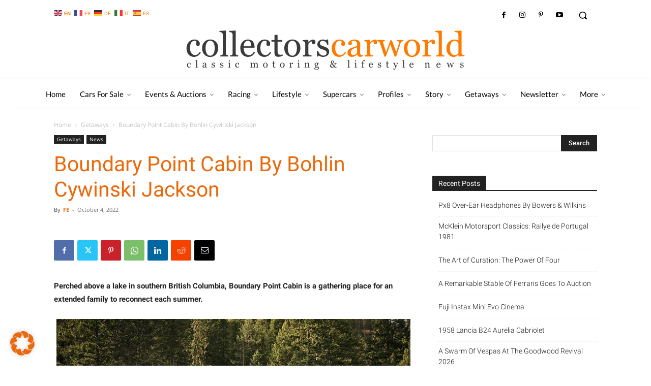

--- FILE ---
content_type: text/html; charset=UTF-8
request_url: https://collectorscarworld.com/boundary-point-cabin/
body_size: 106888
content:
<!doctype html >
<!--[if IE 8]>    <html class="ie8" lang="en"> <![endif]-->
<!--[if IE 9]>    <html class="ie9" lang="en"> <![endif]-->
<!--[if gt IE 8]><!--> <html lang="en-US" prefix="og: https://ogp.me/ns#"> <!--<![endif]-->
<head>
    <title>Boundary Point Cabin By Bohlin Cywinski Jackson - collectorscarworld</title>
    <meta charset="UTF-8" />
    <meta name="viewport" content="width=device-width, initial-scale=1.0">
    <link rel="pingback" href="https://collectorscarworld.com/xmlrpc.php" />
    
<!-- [BEGIN] Metadata added via All-Meta-Tags plugin by Space X-Chimp ( https://www.spacexchimp.com ) -->
<meta name='google-site-verification' content='WskzQV1-Qee_8NJslH4SJKBh6VwBW7RAqq1s5vjhtjs' />
<!-- [END] Metadata added via All-Meta-Tags plugin by Space X-Chimp ( https://www.spacexchimp.com ) -->

<script type="text/javascript">
/* <![CDATA[ */
window.koko_analytics = {"url":"https:\/\/collectorscarworld.com\/wp-admin\/admin-ajax.php?action=koko_analytics_collect","site_url":"https:\/\/collectorscarworld.com","post_id":384324,"method":"fingerprint","use_cookie":false};
/* ]]> */
</script>
<script type="text/javascript">function rgmkInitGoogleMaps(){window.rgmkGoogleMapsCallback=true;try{jQuery(document).trigger("rgmkGoogleMapsLoad")}catch(err){}}</script><link rel="icon" type="image/png" href="/wp-content/uploads/2021/03/Favicon_01_00_OG.png">
<!-- Search Engine Optimization by Rank Math - https://rankmath.com/ -->
<meta name="description" content="Perched above a lake in southern British Columbia, Boundary Point Cabin is a gathering place for an extended family to reconnect each summer.The cabin’s site"/>
<meta name="robots" content="follow, index, max-snippet:-1, max-video-preview:-1, max-image-preview:large"/>
<link rel="canonical" href="https://collectorscarworld.com/boundary-point-cabin/" />
<meta property="og:locale" content="en_US" />
<meta property="og:type" content="article" />
<meta property="og:title" content="Boundary Point Cabin By Bohlin Cywinski Jackson - collectorscarworld" />
<meta property="og:description" content="Perched above a lake in southern British Columbia, Boundary Point Cabin is a gathering place for an extended family to reconnect each summer.The cabin’s site" />
<meta property="og:url" content="https://collectorscarworld.com/boundary-point-cabin/" />
<meta property="og:site_name" content="collectorscarworld" />
<meta property="article:section" content="Getaways" />
<meta property="og:image" content="https://collectorscarworld.com/wp-content/uploads/2022/10/RAMM_BCJ_Boundary_Point-0027_medium.jpg" />
<meta property="og:image:secure_url" content="https://collectorscarworld.com/wp-content/uploads/2022/10/RAMM_BCJ_Boundary_Point-0027_medium.jpg" />
<meta property="og:image:width" content="1000" />
<meta property="og:image:height" content="580" />
<meta property="og:image:alt" content="Boundary Point Cabin ©Bryce Duffy" />
<meta property="og:image:type" content="image/jpeg" />
<meta property="article:published_time" content="2022-10-04T15:35:10+02:00" />
<meta name="twitter:card" content="summary_large_image" />
<meta name="twitter:title" content="Boundary Point Cabin By Bohlin Cywinski Jackson - collectorscarworld" />
<meta name="twitter:description" content="Perched above a lake in southern British Columbia, Boundary Point Cabin is a gathering place for an extended family to reconnect each summer.The cabin’s site" />
<meta name="twitter:image" content="https://collectorscarworld.com/wp-content/uploads/2022/10/RAMM_BCJ_Boundary_Point-0027_medium.jpg" />
<meta name="twitter:label1" content="Written by" />
<meta name="twitter:data1" content="FE" />
<meta name="twitter:label2" content="Time to read" />
<meta name="twitter:data2" content="1 minute" />
<script type="application/ld+json" class="rank-math-schema">{"@context":"https://schema.org","@graph":[{"@type":["Person","Organization"],"@id":"https://collectorscarworld.com/#person","name":"Collectorscarworld"},{"@type":"WebSite","@id":"https://collectorscarworld.com/#website","url":"https://collectorscarworld.com","name":"Collectorscarworld","publisher":{"@id":"https://collectorscarworld.com/#person"},"inLanguage":"en-US"},{"@type":"ImageObject","@id":"https://collectorscarworld.com/wp-content/uploads/2022/10/RAMM_BCJ_Boundary_Point-0027_medium.jpg","url":"https://collectorscarworld.com/wp-content/uploads/2022/10/RAMM_BCJ_Boundary_Point-0027_medium.jpg","width":"1000","height":"580","caption":"Boundary Point Cabin \u00a9Bryce Duffy","inLanguage":"en-US"},{"@type":"WebPage","@id":"https://collectorscarworld.com/boundary-point-cabin/#webpage","url":"https://collectorscarworld.com/boundary-point-cabin/","name":"Boundary Point Cabin By Bohlin Cywinski Jackson - collectorscarworld","datePublished":"2022-10-04T15:35:10+02:00","dateModified":"2022-10-04T15:35:10+02:00","isPartOf":{"@id":"https://collectorscarworld.com/#website"},"primaryImageOfPage":{"@id":"https://collectorscarworld.com/wp-content/uploads/2022/10/RAMM_BCJ_Boundary_Point-0027_medium.jpg"},"inLanguage":"en-US"},{"@type":"Person","@id":"https://collectorscarworld.com/author/fe/","name":"FE","url":"https://collectorscarworld.com/author/fe/","image":{"@type":"ImageObject","@id":"https://collectorscarworld.com/wp-content/uploads/2021/04/coolnvintage14-150x150.jpeg","url":"https://collectorscarworld.com/wp-content/uploads/2021/04/coolnvintage14-150x150.jpeg","caption":"FE","inLanguage":"en-US"}},{"@type":"BlogPosting","headline":"Boundary Point Cabin By Bohlin Cywinski Jackson - collectorscarworld","keywords":"Boundary Point Cabin","datePublished":"2022-10-04T15:35:10+02:00","dateModified":"2022-10-04T15:35:10+02:00","articleSection":"Getaways, News","author":{"@id":"https://collectorscarworld.com/author/fe/","name":"FE"},"publisher":{"@id":"https://collectorscarworld.com/#person"},"description":"Perched above a lake in southern British Columbia, Boundary Point Cabin is a gathering place for an extended family to reconnect each summer.The cabin\u2019s site","name":"Boundary Point Cabin By Bohlin Cywinski Jackson - collectorscarworld","@id":"https://collectorscarworld.com/boundary-point-cabin/#richSnippet","isPartOf":{"@id":"https://collectorscarworld.com/boundary-point-cabin/#webpage"},"image":{"@id":"https://collectorscarworld.com/wp-content/uploads/2022/10/RAMM_BCJ_Boundary_Point-0027_medium.jpg"},"inLanguage":"en-US","mainEntityOfPage":{"@id":"https://collectorscarworld.com/boundary-point-cabin/#webpage"}}]}</script>
<!-- /Rank Math WordPress SEO plugin -->

<link rel="alternate" type="application/rss+xml" title="collectorscarworld &raquo; Feed" href="https://collectorscarworld.com/feed/" />
<link rel="alternate" type="application/rss+xml" title="collectorscarworld &raquo; Comments Feed" href="https://collectorscarworld.com/comments/feed/" />
<link rel="alternate" type="text/calendar" title="collectorscarworld &raquo; iCal Feed" href="https://collectorscarworld.com/events/?ical=1" />
<link rel="alternate" title="oEmbed (JSON)" type="application/json+oembed" href="https://collectorscarworld.com/wp-json/oembed/1.0/embed?url=https%3A%2F%2Fcollectorscarworld.com%2Fboundary-point-cabin%2F" />
<link rel="alternate" title="oEmbed (XML)" type="text/xml+oembed" href="https://collectorscarworld.com/wp-json/oembed/1.0/embed?url=https%3A%2F%2Fcollectorscarworld.com%2Fboundary-point-cabin%2F&#038;format=xml" />
<style id='wp-img-auto-sizes-contain-inline-css' type='text/css'>
img:is([sizes=auto i],[sizes^="auto," i]){contain-intrinsic-size:3000px 1500px}
/*# sourceURL=wp-img-auto-sizes-contain-inline-css */
</style>
<link rel='stylesheet' id='sbi_styles-css' href='https://collectorscarworld.com/wp-content/plugins/instagram-feed/css/sbi-styles.min.css?ver=6.2.6' type='text/css' media='all' />
<style id='wp-emoji-styles-inline-css' type='text/css'>

	img.wp-smiley, img.emoji {
		display: inline !important;
		border: none !important;
		box-shadow: none !important;
		height: 1em !important;
		width: 1em !important;
		margin: 0 0.07em !important;
		vertical-align: -0.1em !important;
		background: none !important;
		padding: 0 !important;
	}
/*# sourceURL=wp-emoji-styles-inline-css */
</style>
<link rel='stylesheet' id='automatic-upload-images-css' href='https://collectorscarworld.com/wp-content/plugins/automatic-upload-images/public/css/automatic-upload-images-public.css?ver=1.0.0' type='text/css' media='all' />
<link rel='stylesheet' id='ppress-frontend-css' href='https://collectorscarworld.com/wp-content/plugins/wp-user-avatar/assets/css/frontend.min.css?ver=4.15.6' type='text/css' media='all' />
<link rel='stylesheet' id='ppress-flatpickr-css' href='https://collectorscarworld.com/wp-content/plugins/wp-user-avatar/assets/flatpickr/flatpickr.min.css?ver=4.15.6' type='text/css' media='all' />
<link rel='stylesheet' id='ppress-select2-css' href='https://collectorscarworld.com/wp-content/plugins/wp-user-avatar/assets/select2/select2.min.css?ver=6.9' type='text/css' media='all' />
<link rel='stylesheet' id='parente2-style-css' href='https://collectorscarworld.com/wp-content/themes/Newspaper/style.css?ver=6.9' type='text/css' media='all' />
<link rel='stylesheet' id='childe2-style-css' href='https://collectorscarworld.com/wp-content/themes/CCW/style.css?ver=6.9' type='text/css' media='all' />
<link rel='stylesheet' id='td-plugin-multi-purpose-css' href='https://collectorscarworld.com/wp-content/plugins/td-composer/td-multi-purpose/style.css?ver=3833ae26cf1f9d406448012ce1734aa1' type='text/css' media='all' />
<link rel='stylesheet' id='google-fonts-style-css' href='//collectorscarworld.com/wp-content/uploads/sgf-css/font-aa1e5152c53294df3da622a0b0b63a7b.css' type='text/css' media='all' />
<link rel='stylesheet' id='borlabs-cookie-css' href='https://collectorscarworld.com/wp-content/cache/borlabs-cookie/borlabs-cookie_1_en.css?ver=2.2.67-14' type='text/css' media='all' />
<link rel='stylesheet' id='popup-maker-site-css' href='//collectorscarworld.com/wp-content/uploads/sgf-css/style-333d91c8724328819b6fbe25c41070bd.css' type='text/css' media='all' />
<link rel='stylesheet' id='td-multipurpose-css' href='https://collectorscarworld.com/wp-content/plugins/td-composer/assets/fonts/td-multipurpose/td-multipurpose.css?ver=3833ae26cf1f9d406448012ce1734aa1' type='text/css' media='all' />
<link rel='stylesheet' id='td-theme-css' href='https://collectorscarworld.com/wp-content/themes/CCW/style.css?ver=1.0' type='text/css' media='all' />
<style id='td-theme-inline-css' type='text/css'>@media (max-width:767px){.td-header-desktop-wrap{display:none}}@media (min-width:767px){.td-header-mobile-wrap{display:none}}</style>
<link rel='stylesheet' id='td-legacy-framework-front-style-css' href='https://collectorscarworld.com/wp-content/plugins/td-composer/legacy/Newspaper/assets/css/td_legacy_main.css?ver=3833ae26cf1f9d406448012ce1734aa1' type='text/css' media='all' />
<link rel='stylesheet' id='td-standard-pack-framework-front-style-css' href='https://collectorscarworld.com/wp-content/plugins/td-standard-pack/Newspaper/assets/css/td_standard_pack_main.css?ver=9c79b36358200da4c4662c5aa9454675' type='text/css' media='all' />
<link rel='stylesheet' id='tdb_style_cloud_templates_front-css' href='https://collectorscarworld.com/wp-content/plugins/td-cloud-library/assets/css/tdb_main.css?ver=34c58173fa732974ccb0ca4df5ede162' type='text/css' media='all' />
<!--n2css--><script type="text/javascript" src="https://collectorscarworld.com/wp-includes/js/jquery/jquery.min.js?ver=3.7.1" id="jquery-core-js"></script>
<script type="text/javascript" src="https://collectorscarworld.com/wp-includes/js/jquery/jquery-migrate.min.js?ver=3.4.1" id="jquery-migrate-js"></script>
<script type="text/javascript" src="https://collectorscarworld.com/wp-content/plugins/automatic-upload-images/public/js/automatic-upload-images-public.js?ver=1.0.0" id="automatic-upload-images-js"></script>
<script type="text/javascript" src="https://collectorscarworld.com/wp-content/plugins/wp-user-avatar/assets/flatpickr/flatpickr.min.js?ver=4.15.6" id="ppress-flatpickr-js"></script>
<script type="text/javascript" src="https://collectorscarworld.com/wp-content/plugins/wp-user-avatar/assets/select2/select2.min.js?ver=4.15.6" id="ppress-select2-js"></script>
<link rel="https://api.w.org/" href="https://collectorscarworld.com/wp-json/" /><link rel="alternate" title="JSON" type="application/json" href="https://collectorscarworld.com/wp-json/wp/v2/posts/384324" /><link rel="EditURI" type="application/rsd+xml" title="RSD" href="https://collectorscarworld.com/xmlrpc.php?rsd" />
<meta name="generator" content="WordPress 6.9" />
<link rel='shortlink' href='https://collectorscarworld.com/?p=384324' />
<meta name='google-site-verification' content='WskzQV1-Qee_8NJslH4SJKBh6VwBW7RAqq1s5vjhtjs' />
<meta name="tec-api-version" content="v1"><meta name="tec-api-origin" content="https://collectorscarworld.com"><link rel="alternate" href="https://collectorscarworld.com/wp-json/tribe/events/v1/" />
        <script type="text/javascript">
            var jQueryMigrateHelperHasSentDowngrade = false;

			window.onerror = function( msg, url, line, col, error ) {
				// Break out early, do not processing if a downgrade reqeust was already sent.
				if ( jQueryMigrateHelperHasSentDowngrade ) {
					return true;
                }

				var xhr = new XMLHttpRequest();
				var nonce = '6febc3b8c3';
				var jQueryFunctions = [
					'andSelf',
					'browser',
					'live',
					'boxModel',
					'support.boxModel',
					'size',
					'swap',
					'clean',
					'sub',
                ];
				var match_pattern = /\)\.(.+?) is not a function/;
                var erroredFunction = msg.match( match_pattern );

                // If there was no matching functions, do not try to downgrade.
                if ( null === erroredFunction || typeof erroredFunction !== 'object' || typeof erroredFunction[1] === "undefined" || -1 === jQueryFunctions.indexOf( erroredFunction[1] ) ) {
                    return true;
                }

                // Set that we've now attempted a downgrade request.
                jQueryMigrateHelperHasSentDowngrade = true;

				xhr.open( 'POST', 'https://collectorscarworld.com/wp-admin/admin-ajax.php' );
				xhr.setRequestHeader( 'Content-Type', 'application/x-www-form-urlencoded' );
				xhr.onload = function () {
					var response,
                        reload = false;

					if ( 200 === xhr.status ) {
                        try {
                        	response = JSON.parse( xhr.response );

                        	reload = response.data.reload;
                        } catch ( e ) {
                        	reload = false;
                        }
                    }

					// Automatically reload the page if a deprecation caused an automatic downgrade, ensure visitors get the best possible experience.
					if ( reload ) {
						location.reload();
                    }
				};

				xhr.send( encodeURI( 'action=jquery-migrate-downgrade-version&_wpnonce=' + nonce ) );

				// Suppress error alerts in older browsers
				return true;
			}
        </script>

		<!-- Analytics by WP Statistics - https://wp-statistics.com -->
<!--[if lt IE 9]><script src="https://cdnjs.cloudflare.com/ajax/libs/html5shiv/3.7.3/html5shiv.js"></script><![endif]-->
        <script>
        window.tdb_global_vars = {"wpRestUrl":"https:\/\/collectorscarworld.com\/wp-json\/","permalinkStructure":"\/%postname%\/"};
        window.tdb_p_autoload_vars = {"isAjax":false,"isAdminBarShowing":false,"autoloadScrollPercent":20,"postAutoloadStatus":"on","origPostEditUrl":null};
    </script>
    
    <style id="tdb-global-colors">:root{--accent-color:#fff}</style>
	

<!-- JS generated by theme -->

<script>
    
    

	    var tdBlocksArray = []; //here we store all the items for the current page

	    // td_block class - each ajax block uses a object of this class for requests
	    function tdBlock() {
		    this.id = '';
		    this.block_type = 1; //block type id (1-234 etc)
		    this.atts = '';
		    this.td_column_number = '';
		    this.td_current_page = 1; //
		    this.post_count = 0; //from wp
		    this.found_posts = 0; //from wp
		    this.max_num_pages = 0; //from wp
		    this.td_filter_value = ''; //current live filter value
		    this.is_ajax_running = false;
		    this.td_user_action = ''; // load more or infinite loader (used by the animation)
		    this.header_color = '';
		    this.ajax_pagination_infinite_stop = ''; //show load more at page x
	    }

        // td_js_generator - mini detector
        ( function () {
            var htmlTag = document.getElementsByTagName("html")[0];

	        if ( navigator.userAgent.indexOf("MSIE 10.0") > -1 ) {
                htmlTag.className += ' ie10';
            }

            if ( !!navigator.userAgent.match(/Trident.*rv\:11\./) ) {
                htmlTag.className += ' ie11';
            }

	        if ( navigator.userAgent.indexOf("Edge") > -1 ) {
                htmlTag.className += ' ieEdge';
            }

            if ( /(iPad|iPhone|iPod)/g.test(navigator.userAgent) ) {
                htmlTag.className += ' td-md-is-ios';
            }

            var user_agent = navigator.userAgent.toLowerCase();
            if ( user_agent.indexOf("android") > -1 ) {
                htmlTag.className += ' td-md-is-android';
            }

            if ( -1 !== navigator.userAgent.indexOf('Mac OS X')  ) {
                htmlTag.className += ' td-md-is-os-x';
            }

            if ( /chrom(e|ium)/.test(navigator.userAgent.toLowerCase()) ) {
               htmlTag.className += ' td-md-is-chrome';
            }

            if ( -1 !== navigator.userAgent.indexOf('Firefox') ) {
                htmlTag.className += ' td-md-is-firefox';
            }

            if ( -1 !== navigator.userAgent.indexOf('Safari') && -1 === navigator.userAgent.indexOf('Chrome') ) {
                htmlTag.className += ' td-md-is-safari';
            }

            if( -1 !== navigator.userAgent.indexOf('IEMobile') ){
                htmlTag.className += ' td-md-is-iemobile';
            }

        })();

        var tdLocalCache = {};

        ( function () {
            "use strict";

            tdLocalCache = {
                data: {},
                remove: function (resource_id) {
                    delete tdLocalCache.data[resource_id];
                },
                exist: function (resource_id) {
                    return tdLocalCache.data.hasOwnProperty(resource_id) && tdLocalCache.data[resource_id] !== null;
                },
                get: function (resource_id) {
                    return tdLocalCache.data[resource_id];
                },
                set: function (resource_id, cachedData) {
                    tdLocalCache.remove(resource_id);
                    tdLocalCache.data[resource_id] = cachedData;
                }
            };
        })();

    
    
var td_viewport_interval_list=[{"limitBottom":767,"sidebarWidth":228},{"limitBottom":1018,"sidebarWidth":300},{"limitBottom":1140,"sidebarWidth":324}];
var td_animation_stack_effect="type0";
var tds_animation_stack=true;
var td_animation_stack_specific_selectors=".entry-thumb, img, .td-lazy-img";
var td_animation_stack_general_selectors=".td-animation-stack img, .td-animation-stack .entry-thumb, .post img, .td-animation-stack .td-lazy-img";
var tds_general_modal_image="yes";
var tds_video_playing_one="enabled";
var tds_video_pause_hidden="enabled";
var tds_video_lazy="enabled";
var tdc_is_installed="yes";
var td_ajax_url="https:\/\/collectorscarworld.com\/wp-admin\/admin-ajax.php?td_theme_name=Newspaper&v=12.6.2";
var td_get_template_directory_uri="https:\/\/collectorscarworld.com\/wp-content\/plugins\/td-composer\/legacy\/common";
var tds_snap_menu="";
var tds_logo_on_sticky="";
var tds_header_style="10";
var td_please_wait="Please wait...";
var td_email_user_pass_incorrect="User or password incorrect!";
var td_email_user_incorrect="Email or username incorrect!";
var td_email_incorrect="Email incorrect!";
var td_user_incorrect="Username incorrect!";
var td_email_user_empty="Email or username empty!";
var td_pass_empty="Pass empty!";
var td_pass_pattern_incorrect="Invalid Pass Pattern!";
var td_retype_pass_incorrect="Retyped Pass incorrect!";
var tds_more_articles_on_post_enable="";
var tds_more_articles_on_post_time_to_wait="";
var tds_more_articles_on_post_pages_distance_from_top=0;
var tds_captcha="";
var tds_theme_color_site_wide="#ff7b00";
var tds_smart_sidebar="";
var tdThemeName="Newspaper";
var tdThemeNameWl="Newspaper";
var td_magnific_popup_translation_tPrev="Previous (Left arrow key)";
var td_magnific_popup_translation_tNext="Next (Right arrow key)";
var td_magnific_popup_translation_tCounter="%curr% of %total%";
var td_magnific_popup_translation_ajax_tError="The content from %url% could not be loaded.";
var td_magnific_popup_translation_image_tError="The image #%curr% could not be loaded.";
var tdBlockNonce="2cf828ff82";
var tdMobileMenu="enabled";
var tdMobileSearch="enabled";
var tdDateNamesI18n={"month_names":["January","February","March","April","May","June","July","August","September","October","November","December"],"month_names_short":["Jan","Feb","Mar","Apr","May","Jun","Jul","Aug","Sep","Oct","Nov","Dec"],"day_names":["Sunday","Monday","Tuesday","Wednesday","Thursday","Friday","Saturday"],"day_names_short":["Sun","Mon","Tue","Wed","Thu","Fri","Sat"]};
var tdb_modal_confirm="Save";
var tdb_modal_cancel="Cancel";
var tdb_modal_confirm_alt="Yes";
var tdb_modal_cancel_alt="No";
var td_ad_background_click_link="";
var td_ad_background_click_target="";
</script>


<!-- Header style compiled by theme -->

<style>#td-mobile-nav,#td-mobile-nav .wpb_button,.td-search-wrap-mob{font-family:Lato}.td-page-content h1,.wpb_text_column h1{font-weight:bold}.td-page-content h2,.wpb_text_column h2{font-weight:500}.td-page-content h3,.wpb_text_column h3{font-weight:500}.td-page-content h4,.wpb_text_column h4{font-weight:500}.td-page-content h5,.wpb_text_column h5{font-weight:500}.td-page-content h6,.wpb_text_column h6{font-weight:500}:root{--td_theme_color:#ff7b00;--td_slider_text:rgba(255,123,0,0.7);--td_mobile_gradient_one_mob:rgba(0,0,0,0.85);--td_mobile_gradient_two_mob:rgba(52,81,35,0.75);--td_mobile_text_active_color:#b2d3a0;--td_page_title_color:#eb690b;--td_login_gradient_one:rgba(0,69,130,0.8);--td_login_gradient_two:rgba(38,134,146,0.8)}.td-header-style-12 .td-header-menu-wrap-full,.td-header-style-12 .td-affix,.td-grid-style-1.td-hover-1 .td-big-grid-post:hover .td-post-category,.td-grid-style-5.td-hover-1 .td-big-grid-post:hover .td-post-category,.td_category_template_3 .td-current-sub-category,.td_category_template_8 .td-category-header .td-category a.td-current-sub-category,.td_category_template_4 .td-category-siblings .td-category a:hover,.td_block_big_grid_9.td-grid-style-1 .td-post-category,.td_block_big_grid_9.td-grid-style-5 .td-post-category,.td-grid-style-6.td-hover-1 .td-module-thumb:after,.tdm-menu-active-style5 .td-header-menu-wrap .sf-menu>.current-menu-item>a,.tdm-menu-active-style5 .td-header-menu-wrap .sf-menu>.current-menu-ancestor>a,.tdm-menu-active-style5 .td-header-menu-wrap .sf-menu>.current-category-ancestor>a,.tdm-menu-active-style5 .td-header-menu-wrap .sf-menu>li>a:hover,.tdm-menu-active-style5 .td-header-menu-wrap .sf-menu>.sfHover>a{background-color:#ff7b00}.td_mega_menu_sub_cats .cur-sub-cat,.td-mega-span h3 a:hover,.td_mod_mega_menu:hover .entry-title a,.header-search-wrap .result-msg a:hover,.td-header-top-menu .td-drop-down-search .td_module_wrap:hover .entry-title a,.td-header-top-menu .td-icon-search:hover,.td-header-wrap .result-msg a:hover,.top-header-menu li a:hover,.top-header-menu .current-menu-item>a,.top-header-menu .current-menu-ancestor>a,.top-header-menu .current-category-ancestor>a,.td-social-icon-wrap>a:hover,.td-header-sp-top-widget .td-social-icon-wrap a:hover,.td_mod_related_posts:hover h3>a,.td-post-template-11 .td-related-title .td-related-left:hover,.td-post-template-11 .td-related-title .td-related-right:hover,.td-post-template-11 .td-related-title .td-cur-simple-item,.td-post-template-11 .td_block_related_posts .td-next-prev-wrap a:hover,.td-category-header .td-pulldown-category-filter-link:hover,.td-category-siblings .td-subcat-dropdown a:hover,.td-category-siblings .td-subcat-dropdown a.td-current-sub-category,.footer-text-wrap .footer-email-wrap a,.footer-social-wrap a:hover,.td_module_17 .td-read-more a:hover,.td_module_18 .td-read-more a:hover,.td_module_19 .td-post-author-name a:hover,.td-pulldown-syle-2 .td-subcat-dropdown:hover .td-subcat-more span,.td-pulldown-syle-2 .td-subcat-dropdown:hover .td-subcat-more i,.td-pulldown-syle-3 .td-subcat-dropdown:hover .td-subcat-more span,.td-pulldown-syle-3 .td-subcat-dropdown:hover .td-subcat-more i,.tdm-menu-active-style3 .tdm-header.td-header-wrap .sf-menu>.current-category-ancestor>a,.tdm-menu-active-style3 .tdm-header.td-header-wrap .sf-menu>.current-menu-ancestor>a,.tdm-menu-active-style3 .tdm-header.td-header-wrap .sf-menu>.current-menu-item>a,.tdm-menu-active-style3 .tdm-header.td-header-wrap .sf-menu>.sfHover>a,.tdm-menu-active-style3 .tdm-header.td-header-wrap .sf-menu>li>a:hover{color:#ff7b00}.td-mega-menu-page .wpb_content_element ul li a:hover,.td-theme-wrap .td-aj-search-results .td_module_wrap:hover .entry-title a,.td-theme-wrap .header-search-wrap .result-msg a:hover{color:#ff7b00!important}.td_category_template_8 .td-category-header .td-category a.td-current-sub-category,.td_category_template_4 .td-category-siblings .td-category a:hover,.tdm-menu-active-style4 .tdm-header .sf-menu>.current-menu-item>a,.tdm-menu-active-style4 .tdm-header .sf-menu>.current-menu-ancestor>a,.tdm-menu-active-style4 .tdm-header .sf-menu>.current-category-ancestor>a,.tdm-menu-active-style4 .tdm-header .sf-menu>li>a:hover,.tdm-menu-active-style4 .tdm-header .sf-menu>.sfHover>a{border-color:#ff7b00}.top-header-menu .current-menu-item>a,.top-header-menu .current-menu-ancestor>a,.top-header-menu .current-category-ancestor>a,.top-header-menu li a:hover,.td-header-sp-top-widget .td-icon-search:hover{color:#ff7b00}.td-header-wrap .td-header-sp-top-widget i.td-icon-font:hover{color:#ff7b00}.sf-menu>.current-menu-item>a:after,.sf-menu>.current-menu-ancestor>a:after,.sf-menu>.current-category-ancestor>a:after,.sf-menu>li:hover>a:after,.sf-menu>.sfHover>a:after,.td_block_mega_menu .td-next-prev-wrap a:hover,.td-mega-span .td-post-category:hover,.td-header-wrap .black-menu .sf-menu>li>a:hover,.td-header-wrap .black-menu .sf-menu>.current-menu-ancestor>a,.td-header-wrap .black-menu .sf-menu>.sfHover>a,.td-header-wrap .black-menu .sf-menu>.current-menu-item>a,.td-header-wrap .black-menu .sf-menu>.current-menu-ancestor>a,.td-header-wrap .black-menu .sf-menu>.current-category-ancestor>a,.tdm-menu-active-style5 .tdm-header .td-header-menu-wrap .sf-menu>.current-menu-item>a,.tdm-menu-active-style5 .tdm-header .td-header-menu-wrap .sf-menu>.current-menu-ancestor>a,.tdm-menu-active-style5 .tdm-header .td-header-menu-wrap .sf-menu>.current-category-ancestor>a,.tdm-menu-active-style5 .tdm-header .td-header-menu-wrap .sf-menu>li>a:hover,.tdm-menu-active-style5 .tdm-header .td-header-menu-wrap .sf-menu>.sfHover>a{background-color:#ff7b00}.td_block_mega_menu .td-next-prev-wrap a:hover,.tdm-menu-active-style4 .tdm-header .sf-menu>.current-menu-item>a,.tdm-menu-active-style4 .tdm-header .sf-menu>.current-menu-ancestor>a,.tdm-menu-active-style4 .tdm-header .sf-menu>.current-category-ancestor>a,.tdm-menu-active-style4 .tdm-header .sf-menu>li>a:hover,.tdm-menu-active-style4 .tdm-header .sf-menu>.sfHover>a{border-color:#ff7b00}.header-search-wrap .td-drop-down-search:before{border-color:transparent transparent #ff7b00 transparent}.td_mega_menu_sub_cats .cur-sub-cat,.td_mod_mega_menu:hover .entry-title a,.td-theme-wrap .sf-menu ul .td-menu-item>a:hover,.td-theme-wrap .sf-menu ul .sfHover>a,.td-theme-wrap .sf-menu ul .current-menu-ancestor>a,.td-theme-wrap .sf-menu ul .current-category-ancestor>a,.td-theme-wrap .sf-menu ul .current-menu-item>a,.tdm-menu-active-style3 .tdm-header.td-header-wrap .sf-menu>.current-menu-item>a,.tdm-menu-active-style3 .tdm-header.td-header-wrap .sf-menu>.current-menu-ancestor>a,.tdm-menu-active-style3 .tdm-header.td-header-wrap .sf-menu>.current-category-ancestor>a,.tdm-menu-active-style3 .tdm-header.td-header-wrap .sf-menu>li>a:hover,.tdm-menu-active-style3 .tdm-header.td-header-wrap .sf-menu>.sfHover>a{color:#ff7b00}.td-header-wrap .td-header-menu-wrap .sf-menu>li>a,.td-header-wrap .td-header-menu-social .td-social-icon-wrap a,.td-header-style-4 .td-header-menu-social .td-social-icon-wrap i,.td-header-style-5 .td-header-menu-social .td-social-icon-wrap i,.td-header-style-6 .td-header-menu-social .td-social-icon-wrap i,.td-header-style-12 .td-header-menu-social .td-social-icon-wrap i,.td-header-wrap .header-search-wrap #td-header-search-button .td-icon-search{color:#3a3a3a}.td-header-wrap .td-header-menu-social+.td-search-wrapper #td-header-search-button:before{background-color:#3a3a3a}.td-affix .sf-menu>.current-menu-item>a:after,.td-affix .sf-menu>.current-menu-ancestor>a:after,.td-affix .sf-menu>.current-category-ancestor>a:after,.td-affix .sf-menu>li:hover>a:after,.td-affix .sf-menu>.sfHover>a:after,.td-header-wrap .td-affix .black-menu .sf-menu>li>a:hover,.td-header-wrap .td-affix .black-menu .sf-menu>.current-menu-ancestor>a,.td-header-wrap .td-affix .black-menu .sf-menu>.sfHover>a,.td-affix .header-search-wrap .td-drop-down-search:after,.td-affix .header-search-wrap .td-drop-down-search .btn:hover,.td-header-wrap .td-affix .black-menu .sf-menu>.current-menu-item>a,.td-header-wrap .td-affix .black-menu .sf-menu>.current-menu-ancestor>a,.td-header-wrap .td-affix .black-menu .sf-menu>.current-category-ancestor>a,.tdm-menu-active-style5 .tdm-header .td-header-menu-wrap.td-affix .sf-menu>.current-menu-item>a,.tdm-menu-active-style5 .tdm-header .td-header-menu-wrap.td-affix .sf-menu>.current-menu-ancestor>a,.tdm-menu-active-style5 .tdm-header .td-header-menu-wrap.td-affix .sf-menu>.current-category-ancestor>a,.tdm-menu-active-style5 .tdm-header .td-header-menu-wrap.td-affix .sf-menu>li>a:hover,.tdm-menu-active-style5 .tdm-header .td-header-menu-wrap.td-affix .sf-menu>.sfHover>a{background-color:#ff7b00}.td-affix .header-search-wrap .td-drop-down-search:before{border-color:transparent transparent #ff7b00 transparent}.tdm-menu-active-style4 .tdm-header .td-affix .sf-menu>.current-menu-item>a,.tdm-menu-active-style4 .tdm-header .td-affix .sf-menu>.current-menu-ancestor>a,.tdm-menu-active-style4 .tdm-header .td-affix .sf-menu>.current-category-ancestor>a,.tdm-menu-active-style4 .tdm-header .td-affix .sf-menu>li>a:hover,.tdm-menu-active-style4 .tdm-header .td-affix .sf-menu>.sfHover>a{border-color:#ff7b00}.td-theme-wrap .td-affix .sf-menu ul .td-menu-item>a:hover,.td-theme-wrap .td-affix .sf-menu ul .sfHover>a,.td-theme-wrap .td-affix .sf-menu ul .current-menu-ancestor>a,.td-theme-wrap .td-affix .sf-menu ul .current-category-ancestor>a,.td-theme-wrap .td-affix .sf-menu ul .current-menu-item>a,.tdm-menu-active-style3 .tdm-header .td-affix .sf-menu>.current-menu-item>a,.tdm-menu-active-style3 .tdm-header .td-affix .sf-menu>.current-menu-ancestor>a,.tdm-menu-active-style3 .tdm-header .td-affix .sf-menu>.current-category-ancestor>a,.tdm-menu-active-style3 .tdm-header .td-affix .sf-menu>li>a:hover,.tdm-menu-active-style3 .tdm-header .td-affix .sf-menu>.sfHover>a{color:#ff7b00}.td-header-wrap .td-header-menu-wrap.td-affix .sf-menu>li>a,.td-header-wrap .td-affix .td-header-menu-social .td-social-icon-wrap a,.td-header-style-4 .td-affix .td-header-menu-social .td-social-icon-wrap i,.td-header-style-5 .td-affix .td-header-menu-social .td-social-icon-wrap i,.td-header-style-6 .td-affix .td-header-menu-social .td-social-icon-wrap i,.td-header-style-12 .td-affix .td-header-menu-social .td-social-icon-wrap i,.td-header-wrap .td-affix .header-search-wrap .td-icon-search{color:#ffffff}.td-header-wrap .td-affix .td-header-menu-social+.td-search-wrapper #td-header-search-button:before{background-color:#ffffff}.td-header-wrap .td-header-menu-social .td-social-icon-wrap a{color:#3d3d3d}.td-header-wrap .td-header-menu-social .td-social-icon-wrap:hover i{color:#ff7b00}.td-theme-wrap .td-mega-span h3 a{color:#ffffff}.td-theme-wrap .td-mega-menu .td-next-prev-wrap a{color:#ff7b00}.td-theme-wrap .td-mega-menu .td-next-prev-wrap a{border-color:#ff7b00}.td-theme-wrap .td_mega_menu_sub_cats a{color:#ffffff}.td-theme-wrap .sf-menu .td_mega_menu_sub_cats .cur-sub-cat,.td-theme-wrap .td-mega-menu ul{border-color:#ff7b00}.td-theme-wrap .td_mega_menu_sub_cats:after{background-color:#ff7b00}.td-theme-wrap .td_mod_mega_menu:hover .entry-title a,.td-theme-wrap .sf-menu .td_mega_menu_sub_cats .cur-sub-cat{color:#ff7b00}.td-theme-wrap .sf-menu .td-mega-menu .td-post-category:hover,.td-theme-wrap .td-mega-menu .td-next-prev-wrap a:hover{background-color:#ff7b00}.td-theme-wrap .td-mega-menu .td-next-prev-wrap a:hover{border-color:#ff7b00}.td-theme-wrap .td-aj-search-results .td-module-title a,.td-theme-wrap #td-header-search,.td-theme-wrap .header-search-wrap .result-msg a{color:#000000}.td-theme-wrap .header-search-wrap .td-drop-down-search .btn:hover,.td-theme-wrap .td-aj-search-results .td_module_wrap:hover .entry-title a,.td-theme-wrap .header-search-wrap .result-msg a:hover{color:#ff7b00!important}.td-header-wrap .td-logo-text-container .td-logo-text{color:#eb690b}.td-theme-wrap .sf-menu .td-normal-menu .sub-menu .td-menu-item>a{color:#260300}.td-theme-wrap .sf-menu .td-normal-menu .td-menu-item>a:hover,.td-theme-wrap .sf-menu .td-normal-menu .sfHover>a,.td-theme-wrap .sf-menu .td-normal-menu .current-menu-ancestor>a,.td-theme-wrap .sf-menu .td-normal-menu .current-category-ancestor>a,.td-theme-wrap .sf-menu .td-normal-menu .current-menu-item>a{color:#eb690b}.td-header-bg:before{background-position:center center}.td-footer-wrapper .footer-social-wrap .td-icon-font{color:#ffffff}.td-footer-wrapper .footer-social-wrap i.td-icon-font:hover{color:#eb690b}.td-sub-footer-container,.td-subfooter-menu li a{color:#ffffff}.td-subfooter-menu li a:hover{color:#eb690b}.td-footer-wrapper .block-title>span,.td-footer-wrapper .block-title>a,.td-footer-wrapper .widgettitle,.td-theme-wrap .td-footer-wrapper .td-container .td-block-title>*,.td-theme-wrap .td-footer-wrapper .td_block_template_6 .td-block-title:before{color:#eb690b}.post .td-post-header .entry-title{color:#eb690b}.td_module_15 .entry-title a{color:#eb690b}.td-module-meta-info .td-post-author-name a{color:#eb690b}#td-mobile-nav,#td-mobile-nav .wpb_button,.td-search-wrap-mob{font-family:Lato}.td-page-content h1,.wpb_text_column h1{font-weight:bold}.td-page-content h2,.wpb_text_column h2{font-weight:500}.td-page-content h3,.wpb_text_column h3{font-weight:500}.td-page-content h4,.wpb_text_column h4{font-weight:500}.td-page-content h5,.wpb_text_column h5{font-weight:500}.td-page-content h6,.wpb_text_column h6{font-weight:500}:root{--td_theme_color:#ff7b00;--td_slider_text:rgba(255,123,0,0.7);--td_mobile_gradient_one_mob:rgba(0,0,0,0.85);--td_mobile_gradient_two_mob:rgba(52,81,35,0.75);--td_mobile_text_active_color:#b2d3a0;--td_page_title_color:#eb690b;--td_login_gradient_one:rgba(0,69,130,0.8);--td_login_gradient_two:rgba(38,134,146,0.8)}.td-header-style-12 .td-header-menu-wrap-full,.td-header-style-12 .td-affix,.td-grid-style-1.td-hover-1 .td-big-grid-post:hover .td-post-category,.td-grid-style-5.td-hover-1 .td-big-grid-post:hover .td-post-category,.td_category_template_3 .td-current-sub-category,.td_category_template_8 .td-category-header .td-category a.td-current-sub-category,.td_category_template_4 .td-category-siblings .td-category a:hover,.td_block_big_grid_9.td-grid-style-1 .td-post-category,.td_block_big_grid_9.td-grid-style-5 .td-post-category,.td-grid-style-6.td-hover-1 .td-module-thumb:after,.tdm-menu-active-style5 .td-header-menu-wrap .sf-menu>.current-menu-item>a,.tdm-menu-active-style5 .td-header-menu-wrap .sf-menu>.current-menu-ancestor>a,.tdm-menu-active-style5 .td-header-menu-wrap .sf-menu>.current-category-ancestor>a,.tdm-menu-active-style5 .td-header-menu-wrap .sf-menu>li>a:hover,.tdm-menu-active-style5 .td-header-menu-wrap .sf-menu>.sfHover>a{background-color:#ff7b00}.td_mega_menu_sub_cats .cur-sub-cat,.td-mega-span h3 a:hover,.td_mod_mega_menu:hover .entry-title a,.header-search-wrap .result-msg a:hover,.td-header-top-menu .td-drop-down-search .td_module_wrap:hover .entry-title a,.td-header-top-menu .td-icon-search:hover,.td-header-wrap .result-msg a:hover,.top-header-menu li a:hover,.top-header-menu .current-menu-item>a,.top-header-menu .current-menu-ancestor>a,.top-header-menu .current-category-ancestor>a,.td-social-icon-wrap>a:hover,.td-header-sp-top-widget .td-social-icon-wrap a:hover,.td_mod_related_posts:hover h3>a,.td-post-template-11 .td-related-title .td-related-left:hover,.td-post-template-11 .td-related-title .td-related-right:hover,.td-post-template-11 .td-related-title .td-cur-simple-item,.td-post-template-11 .td_block_related_posts .td-next-prev-wrap a:hover,.td-category-header .td-pulldown-category-filter-link:hover,.td-category-siblings .td-subcat-dropdown a:hover,.td-category-siblings .td-subcat-dropdown a.td-current-sub-category,.footer-text-wrap .footer-email-wrap a,.footer-social-wrap a:hover,.td_module_17 .td-read-more a:hover,.td_module_18 .td-read-more a:hover,.td_module_19 .td-post-author-name a:hover,.td-pulldown-syle-2 .td-subcat-dropdown:hover .td-subcat-more span,.td-pulldown-syle-2 .td-subcat-dropdown:hover .td-subcat-more i,.td-pulldown-syle-3 .td-subcat-dropdown:hover .td-subcat-more span,.td-pulldown-syle-3 .td-subcat-dropdown:hover .td-subcat-more i,.tdm-menu-active-style3 .tdm-header.td-header-wrap .sf-menu>.current-category-ancestor>a,.tdm-menu-active-style3 .tdm-header.td-header-wrap .sf-menu>.current-menu-ancestor>a,.tdm-menu-active-style3 .tdm-header.td-header-wrap .sf-menu>.current-menu-item>a,.tdm-menu-active-style3 .tdm-header.td-header-wrap .sf-menu>.sfHover>a,.tdm-menu-active-style3 .tdm-header.td-header-wrap .sf-menu>li>a:hover{color:#ff7b00}.td-mega-menu-page .wpb_content_element ul li a:hover,.td-theme-wrap .td-aj-search-results .td_module_wrap:hover .entry-title a,.td-theme-wrap .header-search-wrap .result-msg a:hover{color:#ff7b00!important}.td_category_template_8 .td-category-header .td-category a.td-current-sub-category,.td_category_template_4 .td-category-siblings .td-category a:hover,.tdm-menu-active-style4 .tdm-header .sf-menu>.current-menu-item>a,.tdm-menu-active-style4 .tdm-header .sf-menu>.current-menu-ancestor>a,.tdm-menu-active-style4 .tdm-header .sf-menu>.current-category-ancestor>a,.tdm-menu-active-style4 .tdm-header .sf-menu>li>a:hover,.tdm-menu-active-style4 .tdm-header .sf-menu>.sfHover>a{border-color:#ff7b00}.top-header-menu .current-menu-item>a,.top-header-menu .current-menu-ancestor>a,.top-header-menu .current-category-ancestor>a,.top-header-menu li a:hover,.td-header-sp-top-widget .td-icon-search:hover{color:#ff7b00}.td-header-wrap .td-header-sp-top-widget i.td-icon-font:hover{color:#ff7b00}.sf-menu>.current-menu-item>a:after,.sf-menu>.current-menu-ancestor>a:after,.sf-menu>.current-category-ancestor>a:after,.sf-menu>li:hover>a:after,.sf-menu>.sfHover>a:after,.td_block_mega_menu .td-next-prev-wrap a:hover,.td-mega-span .td-post-category:hover,.td-header-wrap .black-menu .sf-menu>li>a:hover,.td-header-wrap .black-menu .sf-menu>.current-menu-ancestor>a,.td-header-wrap .black-menu .sf-menu>.sfHover>a,.td-header-wrap .black-menu .sf-menu>.current-menu-item>a,.td-header-wrap .black-menu .sf-menu>.current-menu-ancestor>a,.td-header-wrap .black-menu .sf-menu>.current-category-ancestor>a,.tdm-menu-active-style5 .tdm-header .td-header-menu-wrap .sf-menu>.current-menu-item>a,.tdm-menu-active-style5 .tdm-header .td-header-menu-wrap .sf-menu>.current-menu-ancestor>a,.tdm-menu-active-style5 .tdm-header .td-header-menu-wrap .sf-menu>.current-category-ancestor>a,.tdm-menu-active-style5 .tdm-header .td-header-menu-wrap .sf-menu>li>a:hover,.tdm-menu-active-style5 .tdm-header .td-header-menu-wrap .sf-menu>.sfHover>a{background-color:#ff7b00}.td_block_mega_menu .td-next-prev-wrap a:hover,.tdm-menu-active-style4 .tdm-header .sf-menu>.current-menu-item>a,.tdm-menu-active-style4 .tdm-header .sf-menu>.current-menu-ancestor>a,.tdm-menu-active-style4 .tdm-header .sf-menu>.current-category-ancestor>a,.tdm-menu-active-style4 .tdm-header .sf-menu>li>a:hover,.tdm-menu-active-style4 .tdm-header .sf-menu>.sfHover>a{border-color:#ff7b00}.header-search-wrap .td-drop-down-search:before{border-color:transparent transparent #ff7b00 transparent}.td_mega_menu_sub_cats .cur-sub-cat,.td_mod_mega_menu:hover .entry-title a,.td-theme-wrap .sf-menu ul .td-menu-item>a:hover,.td-theme-wrap .sf-menu ul .sfHover>a,.td-theme-wrap .sf-menu ul .current-menu-ancestor>a,.td-theme-wrap .sf-menu ul .current-category-ancestor>a,.td-theme-wrap .sf-menu ul .current-menu-item>a,.tdm-menu-active-style3 .tdm-header.td-header-wrap .sf-menu>.current-menu-item>a,.tdm-menu-active-style3 .tdm-header.td-header-wrap .sf-menu>.current-menu-ancestor>a,.tdm-menu-active-style3 .tdm-header.td-header-wrap .sf-menu>.current-category-ancestor>a,.tdm-menu-active-style3 .tdm-header.td-header-wrap .sf-menu>li>a:hover,.tdm-menu-active-style3 .tdm-header.td-header-wrap .sf-menu>.sfHover>a{color:#ff7b00}.td-header-wrap .td-header-menu-wrap .sf-menu>li>a,.td-header-wrap .td-header-menu-social .td-social-icon-wrap a,.td-header-style-4 .td-header-menu-social .td-social-icon-wrap i,.td-header-style-5 .td-header-menu-social .td-social-icon-wrap i,.td-header-style-6 .td-header-menu-social .td-social-icon-wrap i,.td-header-style-12 .td-header-menu-social .td-social-icon-wrap i,.td-header-wrap .header-search-wrap #td-header-search-button .td-icon-search{color:#3a3a3a}.td-header-wrap .td-header-menu-social+.td-search-wrapper #td-header-search-button:before{background-color:#3a3a3a}.td-affix .sf-menu>.current-menu-item>a:after,.td-affix .sf-menu>.current-menu-ancestor>a:after,.td-affix .sf-menu>.current-category-ancestor>a:after,.td-affix .sf-menu>li:hover>a:after,.td-affix .sf-menu>.sfHover>a:after,.td-header-wrap .td-affix .black-menu .sf-menu>li>a:hover,.td-header-wrap .td-affix .black-menu .sf-menu>.current-menu-ancestor>a,.td-header-wrap .td-affix .black-menu .sf-menu>.sfHover>a,.td-affix .header-search-wrap .td-drop-down-search:after,.td-affix .header-search-wrap .td-drop-down-search .btn:hover,.td-header-wrap .td-affix .black-menu .sf-menu>.current-menu-item>a,.td-header-wrap .td-affix .black-menu .sf-menu>.current-menu-ancestor>a,.td-header-wrap .td-affix .black-menu .sf-menu>.current-category-ancestor>a,.tdm-menu-active-style5 .tdm-header .td-header-menu-wrap.td-affix .sf-menu>.current-menu-item>a,.tdm-menu-active-style5 .tdm-header .td-header-menu-wrap.td-affix .sf-menu>.current-menu-ancestor>a,.tdm-menu-active-style5 .tdm-header .td-header-menu-wrap.td-affix .sf-menu>.current-category-ancestor>a,.tdm-menu-active-style5 .tdm-header .td-header-menu-wrap.td-affix .sf-menu>li>a:hover,.tdm-menu-active-style5 .tdm-header .td-header-menu-wrap.td-affix .sf-menu>.sfHover>a{background-color:#ff7b00}.td-affix .header-search-wrap .td-drop-down-search:before{border-color:transparent transparent #ff7b00 transparent}.tdm-menu-active-style4 .tdm-header .td-affix .sf-menu>.current-menu-item>a,.tdm-menu-active-style4 .tdm-header .td-affix .sf-menu>.current-menu-ancestor>a,.tdm-menu-active-style4 .tdm-header .td-affix .sf-menu>.current-category-ancestor>a,.tdm-menu-active-style4 .tdm-header .td-affix .sf-menu>li>a:hover,.tdm-menu-active-style4 .tdm-header .td-affix .sf-menu>.sfHover>a{border-color:#ff7b00}.td-theme-wrap .td-affix .sf-menu ul .td-menu-item>a:hover,.td-theme-wrap .td-affix .sf-menu ul .sfHover>a,.td-theme-wrap .td-affix .sf-menu ul .current-menu-ancestor>a,.td-theme-wrap .td-affix .sf-menu ul .current-category-ancestor>a,.td-theme-wrap .td-affix .sf-menu ul .current-menu-item>a,.tdm-menu-active-style3 .tdm-header .td-affix .sf-menu>.current-menu-item>a,.tdm-menu-active-style3 .tdm-header .td-affix .sf-menu>.current-menu-ancestor>a,.tdm-menu-active-style3 .tdm-header .td-affix .sf-menu>.current-category-ancestor>a,.tdm-menu-active-style3 .tdm-header .td-affix .sf-menu>li>a:hover,.tdm-menu-active-style3 .tdm-header .td-affix .sf-menu>.sfHover>a{color:#ff7b00}.td-header-wrap .td-header-menu-wrap.td-affix .sf-menu>li>a,.td-header-wrap .td-affix .td-header-menu-social .td-social-icon-wrap a,.td-header-style-4 .td-affix .td-header-menu-social .td-social-icon-wrap i,.td-header-style-5 .td-affix .td-header-menu-social .td-social-icon-wrap i,.td-header-style-6 .td-affix .td-header-menu-social .td-social-icon-wrap i,.td-header-style-12 .td-affix .td-header-menu-social .td-social-icon-wrap i,.td-header-wrap .td-affix .header-search-wrap .td-icon-search{color:#ffffff}.td-header-wrap .td-affix .td-header-menu-social+.td-search-wrapper #td-header-search-button:before{background-color:#ffffff}.td-header-wrap .td-header-menu-social .td-social-icon-wrap a{color:#3d3d3d}.td-header-wrap .td-header-menu-social .td-social-icon-wrap:hover i{color:#ff7b00}.td-theme-wrap .td-mega-span h3 a{color:#ffffff}.td-theme-wrap .td-mega-menu .td-next-prev-wrap a{color:#ff7b00}.td-theme-wrap .td-mega-menu .td-next-prev-wrap a{border-color:#ff7b00}.td-theme-wrap .td_mega_menu_sub_cats a{color:#ffffff}.td-theme-wrap .sf-menu .td_mega_menu_sub_cats .cur-sub-cat,.td-theme-wrap .td-mega-menu ul{border-color:#ff7b00}.td-theme-wrap .td_mega_menu_sub_cats:after{background-color:#ff7b00}.td-theme-wrap .td_mod_mega_menu:hover .entry-title a,.td-theme-wrap .sf-menu .td_mega_menu_sub_cats .cur-sub-cat{color:#ff7b00}.td-theme-wrap .sf-menu .td-mega-menu .td-post-category:hover,.td-theme-wrap .td-mega-menu .td-next-prev-wrap a:hover{background-color:#ff7b00}.td-theme-wrap .td-mega-menu .td-next-prev-wrap a:hover{border-color:#ff7b00}.td-theme-wrap .td-aj-search-results .td-module-title a,.td-theme-wrap #td-header-search,.td-theme-wrap .header-search-wrap .result-msg a{color:#000000}.td-theme-wrap .header-search-wrap .td-drop-down-search .btn:hover,.td-theme-wrap .td-aj-search-results .td_module_wrap:hover .entry-title a,.td-theme-wrap .header-search-wrap .result-msg a:hover{color:#ff7b00!important}.td-header-wrap .td-logo-text-container .td-logo-text{color:#eb690b}.td-theme-wrap .sf-menu .td-normal-menu .sub-menu .td-menu-item>a{color:#260300}.td-theme-wrap .sf-menu .td-normal-menu .td-menu-item>a:hover,.td-theme-wrap .sf-menu .td-normal-menu .sfHover>a,.td-theme-wrap .sf-menu .td-normal-menu .current-menu-ancestor>a,.td-theme-wrap .sf-menu .td-normal-menu .current-category-ancestor>a,.td-theme-wrap .sf-menu .td-normal-menu .current-menu-item>a{color:#eb690b}.td-header-bg:before{background-position:center center}.td-footer-wrapper .footer-social-wrap .td-icon-font{color:#ffffff}.td-footer-wrapper .footer-social-wrap i.td-icon-font:hover{color:#eb690b}.td-sub-footer-container,.td-subfooter-menu li a{color:#ffffff}.td-subfooter-menu li a:hover{color:#eb690b}.td-footer-wrapper .block-title>span,.td-footer-wrapper .block-title>a,.td-footer-wrapper .widgettitle,.td-theme-wrap .td-footer-wrapper .td-container .td-block-title>*,.td-theme-wrap .td-footer-wrapper .td_block_template_6 .td-block-title:before{color:#eb690b}.post .td-post-header .entry-title{color:#eb690b}.td_module_15 .entry-title a{color:#eb690b}.td-module-meta-info .td-post-author-name a{color:#eb690b}</style>




<script type="application/ld+json">
    {
        "@context": "https://schema.org",
        "@type": "BreadcrumbList",
        "itemListElement": [
            {
                "@type": "ListItem",
                "position": 1,
                "item": {
                    "@type": "WebSite",
                    "@id": "https://collectorscarworld.com/",
                    "name": "Home"
                }
            },
            {
                "@type": "ListItem",
                "position": 2,
                    "item": {
                    "@type": "WebPage",
                    "@id": "https://collectorscarworld.com/category/getaways/",
                    "name": "Getaways"
                }
            }
            ,{
                "@type": "ListItem",
                "position": 3,
                    "item": {
                    "@type": "WebPage",
                    "@id": "https://collectorscarworld.com/boundary-point-cabin/",
                    "name": "Boundary Point Cabin By Bohlin Cywinski Jackson"                                
                }
            }    
        ]
    }
</script>
		<style type="text/css" id="wp-custom-css">
			/* General Table Styles Adjustments */
.pmpro_table {
	border: none;
}
.pmpro_table th,
.pmpro_table td {
	border: none;
	padding: 10px 0;
}
.pmpro_table td {
	border-top: 1px solid #dcd7ca;
}

/* Restricted Content Messages Adjustments */
.pmpro_content_message {
	background: #fff;
	border: 1px solid #dcd7ca;
	padding: 1em 1em 1em 1em;
	text-align: center;
}

/* Replicating Theme's "Button" Appearance for Plugin Buttons with .pmpro_btn Class Selector */
.pmpro_btn, .pmpro_btn:link, .pmpro_content_message a, .pmpro_content_message a:link {
	-webkit-appearance: none;
	-moz-appearance: none;
	background: #FF7B00;
	border: none;
	border-radius: 0;
	color: #fff;
	cursor: pointer;
	display: inline-block;
	font-family: 'Roboto',sans-serif
	font-size: 1.5rem;
	font-weight: 600;
	letter-spacing: 0.0333em;
	line-height: 1.25;
	margin: 20px;
	opacity: 1;
	padding: 1.1em 1.44em;
	text-align: center;
	text-decoration: none;
	text-transform: uppercase;
	transition: opacity 0.15s linear;
}
.pmpro_btn:focus,
.pmpro_btn:hover {
	text-decoration: underline;
}

/* Checkout and Billing Page Adjustments */
.pmpro_checkout h3 span.pmpro_checkout-h3-msg {
  display: block;
  margin-bottom: 1em;
}

/* Membership Account Page Adjustments */
#pmpro_account .pmpro_box {
	border: none;
	margin: 0;
	padding: 0;
}
#pmpro_account #pmpro_account-membership .pmpro_table td:nth-child(1) {
    width: 300px;
}
#pmpro_account #pmpro_account-membership .pmpro_table thead th:last-child,
#pmpro_account #pmpro_account-membership .pmpro_table tbody td:last-child {
	display: none;
}
#pmpro_account #pmpro_account-membership .pmpro_table .pmpro_actionlinks,
#pmpro_account #pmpro_account-profile .pmpro_actionlinks {
	margin-top: .5em;
	font-size: 1.5rem;
}
#pmpro_actionlink-levels {
	display: none;
}

/* Membership Levels Page (using the Advanced Levels Page Shortcode Add On - https://www.paidmembershipspro.com/add-ons/pmpro-advanced-levels-shortcode/) */
.singular .pmpro_level .entry-header {
  background: none;
}
.pmpro_level:nth-child(2) {
  background: #fff;
  margin-top: -40px;
  padding: 40px 0 40px 0;
}		</style>
		
<!-- Button style compiled by theme -->

<style>.tdm-btn-style1{background-color:#ff7b00}.tdm-btn-style2:before{border-color:#ff7b00}.tdm-btn-style2{color:#ff7b00}.tdm-btn-style3{-webkit-box-shadow:0 2px 16px #ff7b00;-moz-box-shadow:0 2px 16px #ff7b00;box-shadow:0 2px 16px #ff7b00}.tdm-btn-style3:hover{-webkit-box-shadow:0 4px 26px #ff7b00;-moz-box-shadow:0 4px 26px #ff7b00;box-shadow:0 4px 26px #ff7b00}</style>

	<style id="tdw-css-placeholder">.widget{font-family:Lato!important;font-size:14px!important;font-weight:300!important}.td-social-boxed .td_social_type{width:50%!important}.td-author-description{display:none!important}</style><style id='global-styles-inline-css' type='text/css'>
:root{--wp--preset--aspect-ratio--square: 1;--wp--preset--aspect-ratio--4-3: 4/3;--wp--preset--aspect-ratio--3-4: 3/4;--wp--preset--aspect-ratio--3-2: 3/2;--wp--preset--aspect-ratio--2-3: 2/3;--wp--preset--aspect-ratio--16-9: 16/9;--wp--preset--aspect-ratio--9-16: 9/16;--wp--preset--color--black: #000000;--wp--preset--color--cyan-bluish-gray: #abb8c3;--wp--preset--color--white: #ffffff;--wp--preset--color--pale-pink: #f78da7;--wp--preset--color--vivid-red: #cf2e2e;--wp--preset--color--luminous-vivid-orange: #ff6900;--wp--preset--color--luminous-vivid-amber: #fcb900;--wp--preset--color--light-green-cyan: #7bdcb5;--wp--preset--color--vivid-green-cyan: #00d084;--wp--preset--color--pale-cyan-blue: #8ed1fc;--wp--preset--color--vivid-cyan-blue: #0693e3;--wp--preset--color--vivid-purple: #9b51e0;--wp--preset--gradient--vivid-cyan-blue-to-vivid-purple: linear-gradient(135deg,rgb(6,147,227) 0%,rgb(155,81,224) 100%);--wp--preset--gradient--light-green-cyan-to-vivid-green-cyan: linear-gradient(135deg,rgb(122,220,180) 0%,rgb(0,208,130) 100%);--wp--preset--gradient--luminous-vivid-amber-to-luminous-vivid-orange: linear-gradient(135deg,rgb(252,185,0) 0%,rgb(255,105,0) 100%);--wp--preset--gradient--luminous-vivid-orange-to-vivid-red: linear-gradient(135deg,rgb(255,105,0) 0%,rgb(207,46,46) 100%);--wp--preset--gradient--very-light-gray-to-cyan-bluish-gray: linear-gradient(135deg,rgb(238,238,238) 0%,rgb(169,184,195) 100%);--wp--preset--gradient--cool-to-warm-spectrum: linear-gradient(135deg,rgb(74,234,220) 0%,rgb(151,120,209) 20%,rgb(207,42,186) 40%,rgb(238,44,130) 60%,rgb(251,105,98) 80%,rgb(254,248,76) 100%);--wp--preset--gradient--blush-light-purple: linear-gradient(135deg,rgb(255,206,236) 0%,rgb(152,150,240) 100%);--wp--preset--gradient--blush-bordeaux: linear-gradient(135deg,rgb(254,205,165) 0%,rgb(254,45,45) 50%,rgb(107,0,62) 100%);--wp--preset--gradient--luminous-dusk: linear-gradient(135deg,rgb(255,203,112) 0%,rgb(199,81,192) 50%,rgb(65,88,208) 100%);--wp--preset--gradient--pale-ocean: linear-gradient(135deg,rgb(255,245,203) 0%,rgb(182,227,212) 50%,rgb(51,167,181) 100%);--wp--preset--gradient--electric-grass: linear-gradient(135deg,rgb(202,248,128) 0%,rgb(113,206,126) 100%);--wp--preset--gradient--midnight: linear-gradient(135deg,rgb(2,3,129) 0%,rgb(40,116,252) 100%);--wp--preset--font-size--small: 11px;--wp--preset--font-size--medium: 20px;--wp--preset--font-size--large: 32px;--wp--preset--font-size--x-large: 42px;--wp--preset--font-size--regular: 15px;--wp--preset--font-size--larger: 50px;--wp--preset--spacing--20: 0.44rem;--wp--preset--spacing--30: 0.67rem;--wp--preset--spacing--40: 1rem;--wp--preset--spacing--50: 1.5rem;--wp--preset--spacing--60: 2.25rem;--wp--preset--spacing--70: 3.38rem;--wp--preset--spacing--80: 5.06rem;--wp--preset--shadow--natural: 6px 6px 9px rgba(0, 0, 0, 0.2);--wp--preset--shadow--deep: 12px 12px 50px rgba(0, 0, 0, 0.4);--wp--preset--shadow--sharp: 6px 6px 0px rgba(0, 0, 0, 0.2);--wp--preset--shadow--outlined: 6px 6px 0px -3px rgb(255, 255, 255), 6px 6px rgb(0, 0, 0);--wp--preset--shadow--crisp: 6px 6px 0px rgb(0, 0, 0);}:where(.is-layout-flex){gap: 0.5em;}:where(.is-layout-grid){gap: 0.5em;}body .is-layout-flex{display: flex;}.is-layout-flex{flex-wrap: wrap;align-items: center;}.is-layout-flex > :is(*, div){margin: 0;}body .is-layout-grid{display: grid;}.is-layout-grid > :is(*, div){margin: 0;}:where(.wp-block-columns.is-layout-flex){gap: 2em;}:where(.wp-block-columns.is-layout-grid){gap: 2em;}:where(.wp-block-post-template.is-layout-flex){gap: 1.25em;}:where(.wp-block-post-template.is-layout-grid){gap: 1.25em;}.has-black-color{color: var(--wp--preset--color--black) !important;}.has-cyan-bluish-gray-color{color: var(--wp--preset--color--cyan-bluish-gray) !important;}.has-white-color{color: var(--wp--preset--color--white) !important;}.has-pale-pink-color{color: var(--wp--preset--color--pale-pink) !important;}.has-vivid-red-color{color: var(--wp--preset--color--vivid-red) !important;}.has-luminous-vivid-orange-color{color: var(--wp--preset--color--luminous-vivid-orange) !important;}.has-luminous-vivid-amber-color{color: var(--wp--preset--color--luminous-vivid-amber) !important;}.has-light-green-cyan-color{color: var(--wp--preset--color--light-green-cyan) !important;}.has-vivid-green-cyan-color{color: var(--wp--preset--color--vivid-green-cyan) !important;}.has-pale-cyan-blue-color{color: var(--wp--preset--color--pale-cyan-blue) !important;}.has-vivid-cyan-blue-color{color: var(--wp--preset--color--vivid-cyan-blue) !important;}.has-vivid-purple-color{color: var(--wp--preset--color--vivid-purple) !important;}.has-black-background-color{background-color: var(--wp--preset--color--black) !important;}.has-cyan-bluish-gray-background-color{background-color: var(--wp--preset--color--cyan-bluish-gray) !important;}.has-white-background-color{background-color: var(--wp--preset--color--white) !important;}.has-pale-pink-background-color{background-color: var(--wp--preset--color--pale-pink) !important;}.has-vivid-red-background-color{background-color: var(--wp--preset--color--vivid-red) !important;}.has-luminous-vivid-orange-background-color{background-color: var(--wp--preset--color--luminous-vivid-orange) !important;}.has-luminous-vivid-amber-background-color{background-color: var(--wp--preset--color--luminous-vivid-amber) !important;}.has-light-green-cyan-background-color{background-color: var(--wp--preset--color--light-green-cyan) !important;}.has-vivid-green-cyan-background-color{background-color: var(--wp--preset--color--vivid-green-cyan) !important;}.has-pale-cyan-blue-background-color{background-color: var(--wp--preset--color--pale-cyan-blue) !important;}.has-vivid-cyan-blue-background-color{background-color: var(--wp--preset--color--vivid-cyan-blue) !important;}.has-vivid-purple-background-color{background-color: var(--wp--preset--color--vivid-purple) !important;}.has-black-border-color{border-color: var(--wp--preset--color--black) !important;}.has-cyan-bluish-gray-border-color{border-color: var(--wp--preset--color--cyan-bluish-gray) !important;}.has-white-border-color{border-color: var(--wp--preset--color--white) !important;}.has-pale-pink-border-color{border-color: var(--wp--preset--color--pale-pink) !important;}.has-vivid-red-border-color{border-color: var(--wp--preset--color--vivid-red) !important;}.has-luminous-vivid-orange-border-color{border-color: var(--wp--preset--color--luminous-vivid-orange) !important;}.has-luminous-vivid-amber-border-color{border-color: var(--wp--preset--color--luminous-vivid-amber) !important;}.has-light-green-cyan-border-color{border-color: var(--wp--preset--color--light-green-cyan) !important;}.has-vivid-green-cyan-border-color{border-color: var(--wp--preset--color--vivid-green-cyan) !important;}.has-pale-cyan-blue-border-color{border-color: var(--wp--preset--color--pale-cyan-blue) !important;}.has-vivid-cyan-blue-border-color{border-color: var(--wp--preset--color--vivid-cyan-blue) !important;}.has-vivid-purple-border-color{border-color: var(--wp--preset--color--vivid-purple) !important;}.has-vivid-cyan-blue-to-vivid-purple-gradient-background{background: var(--wp--preset--gradient--vivid-cyan-blue-to-vivid-purple) !important;}.has-light-green-cyan-to-vivid-green-cyan-gradient-background{background: var(--wp--preset--gradient--light-green-cyan-to-vivid-green-cyan) !important;}.has-luminous-vivid-amber-to-luminous-vivid-orange-gradient-background{background: var(--wp--preset--gradient--luminous-vivid-amber-to-luminous-vivid-orange) !important;}.has-luminous-vivid-orange-to-vivid-red-gradient-background{background: var(--wp--preset--gradient--luminous-vivid-orange-to-vivid-red) !important;}.has-very-light-gray-to-cyan-bluish-gray-gradient-background{background: var(--wp--preset--gradient--very-light-gray-to-cyan-bluish-gray) !important;}.has-cool-to-warm-spectrum-gradient-background{background: var(--wp--preset--gradient--cool-to-warm-spectrum) !important;}.has-blush-light-purple-gradient-background{background: var(--wp--preset--gradient--blush-light-purple) !important;}.has-blush-bordeaux-gradient-background{background: var(--wp--preset--gradient--blush-bordeaux) !important;}.has-luminous-dusk-gradient-background{background: var(--wp--preset--gradient--luminous-dusk) !important;}.has-pale-ocean-gradient-background{background: var(--wp--preset--gradient--pale-ocean) !important;}.has-electric-grass-gradient-background{background: var(--wp--preset--gradient--electric-grass) !important;}.has-midnight-gradient-background{background: var(--wp--preset--gradient--midnight) !important;}.has-small-font-size{font-size: var(--wp--preset--font-size--small) !important;}.has-medium-font-size{font-size: var(--wp--preset--font-size--medium) !important;}.has-large-font-size{font-size: var(--wp--preset--font-size--large) !important;}.has-x-large-font-size{font-size: var(--wp--preset--font-size--x-large) !important;}
/*# sourceURL=global-styles-inline-css */
</style>
</head>

<body class="wp-singular post-template-default single single-post postid-384324 single-format-standard wp-theme-Newspaper wp-child-theme-CCW td-standard-pack tribe-no-js boundary-point-cabin global-block-template-1 td-gourmet-pro single_template_5  tdc-header-template  tdc-footer-template td-animation-stack-type0 td-full-layout" itemscope="itemscope" itemtype="https://schema.org/WebPage">

            <div class="td-scroll-up  td-hide-scroll-up-on-mob" style="display:none;"><i class="td-icon-menu-up"></i></div>
    
    <div class="td-menu-background" style="visibility:hidden"></div>
<div id="td-mobile-nav" style="visibility:hidden">
    <div class="td-mobile-container">
        <!-- mobile menu top section -->
        <div class="td-menu-socials-wrap">
            <!-- socials -->
            <div class="td-menu-socials">
                
        <span class="td-social-icon-wrap">
            <a target="_blank" href="http://www.facebook.com/people/@/131674363564046" title="Facebook">
                <i class="td-icon-font td-icon-facebook"></i>
                <span style="display: none">Facebook</span>
            </a>
        </span>
        <span class="td-social-icon-wrap">
            <a target="_blank" href="http://www.instagram.com/collectorscarworld" title="Instagram">
                <i class="td-icon-font td-icon-instagram"></i>
                <span style="display: none">Instagram</span>
            </a>
        </span>
        <span class="td-social-icon-wrap">
            <a target="_blank" href="https://www.pinterest.com/collectorscarworld" title="Pinterest">
                <i class="td-icon-font td-icon-pinterest"></i>
                <span style="display: none">Pinterest</span>
            </a>
        </span>
        <span class="td-social-icon-wrap">
            <a target="_blank" href="https://www.youtube.com/channel/UC4V1PjyoKydTAGm3-MHLJPg" title="Youtube">
                <i class="td-icon-font td-icon-youtube"></i>
                <span style="display: none">Youtube</span>
            </a>
        </span>            </div>
            <!-- close button -->
            <div class="td-mobile-close">
                <span><i class="td-icon-close-mobile"></i></span>
            </div>
        </div>

        <!-- login section -->
        
        <!-- menu section -->
        <div class="td-mobile-content">
            <div class="menu-main-container"><ul id="menu-main-1" class="td-mobile-main-menu"><li class="menu-item menu-item-type-post_type menu-item-object-page menu-item-home menu-item-first menu-item-348087"><a href="https://collectorscarworld.com/">Home</a></li>
<li class="menu-item menu-item-type-taxonomy menu-item-object-category menu-item-has-children menu-item-341635"><a href="https://collectorscarworld.com/category/cars-for-sale/">Cars For Sale<i class="td-icon-menu-right td-element-after"></i></a>
<ul class="sub-menu">
	<li class="menu-item menu-item-type-post_type menu-item-object-page menu-item-348869"><a href="https://collectorscarworld.com/dealers/">Premium Dealerships</a></li>
	<li class="menu-item menu-item-type-taxonomy menu-item-object-category menu-item-349074"><a href="https://collectorscarworld.com/category/cars-for-sale/">Cars For Sale</a></li>
	<li class="menu-item menu-item-type-taxonomy menu-item-object-category menu-item-396482"><a href="https://collectorscarworld.com/category/investmentguide/">Investment Guide</a></li>
	<li class="menu-item menu-item-type-post_type menu-item-object-page menu-item-359439"><a href="https://collectorscarworld.com/off-market-car-sales/">Off-Market Car Sales</a></li>
</ul>
</li>
<li class="menu-item menu-item-type-taxonomy menu-item-object-category menu-item-has-children menu-item-348111"><a href="https://collectorscarworld.com/category/events/">Events &amp; Auctions<i class="td-icon-menu-right td-element-after"></i></a>
<ul class="sub-menu">
	<li class="menu-item-0"><a href="https://collectorscarworld.com/category/events/auctions/">Auctions</a></li>
	<li class="menu-item-0"><a href="https://collectorscarworld.com/category/events/events-events/">Events</a></li>
</ul>
</li>
<li class="menu-item menu-item-type-taxonomy menu-item-object-category menu-item-444511"><a href="https://collectorscarworld.com/category/racing/">Racing</a></li>
<li class="menu-item menu-item-type-taxonomy menu-item-object-category menu-item-341634"><a href="https://collectorscarworld.com/category/lifestyle/">Lifestyle</a></li>
<li class="menu-item menu-item-type-taxonomy menu-item-object-category menu-item-341637"><a href="https://collectorscarworld.com/category/supercars/">Supercars</a></li>
<li class="menu-item menu-item-type-taxonomy menu-item-object-category menu-item-348088"><a href="https://collectorscarworld.com/category/profiles/">Profiles</a></li>
<li class="menu-item menu-item-type-taxonomy menu-item-object-category menu-item-349048"><a href="https://collectorscarworld.com/category/story/">Story</a></li>
<li class="menu-item menu-item-type-taxonomy menu-item-object-category current-post-ancestor current-menu-parent current-post-parent menu-item-362971"><a href="https://collectorscarworld.com/category/getaways/">Getaways</a></li>
<li class="menu-item menu-item-type-custom menu-item-object-custom menu-item-has-children menu-item-398206"><a href="https://collectorscarworld.com/newsletter-signup/">Newsletter<i class="td-icon-menu-right td-element-after"></i></a>
<ul class="sub-menu">
	<li class="menu-item menu-item-type-post_type menu-item-object-page menu-item-348106"><a href="https://collectorscarworld.com/newsletter-signup/">Newsletter Subscription</a></li>
	<li class="menu-item menu-item-type-custom menu-item-object-custom menu-item-350155"><a href="/newsletters">Newsletter Archive</a></li>
</ul>
</li>
<li class="menu-item menu-item-type-post_type menu-item-object-page menu-item-has-children menu-item-348089"><a href="https://collectorscarworld.com/about-us/">More<i class="td-icon-menu-right td-element-after"></i></a>
<ul class="sub-menu">
	<li class="menu-item menu-item-type-post_type menu-item-object-page menu-item-348108"><a href="https://collectorscarworld.com/about-us/">About Us</a></li>
	<li class="menu-item menu-item-type-custom menu-item-object-custom menu-item-348272"><a href="/calendar">Event Calendar</a></li>
	<li class="menu-item menu-item-type-post_type menu-item-object-page menu-item-355321"><a href="https://collectorscarworld.com/perfect-marketing-solutions/">Perfect Marketing Solutions</a></li>
	<li class="menu-item menu-item-type-post_type menu-item-object-page menu-item-348090"><a href="https://collectorscarworld.com/imprint/">Imprint</a></li>
	<li class="menu-item menu-item-type-post_type menu-item-object-page menu-item-348091"><a href="https://collectorscarworld.com/copyright-policy/">Copyright Policy</a></li>
	<li class="menu-item menu-item-type-post_type menu-item-object-page menu-item-348107"><a href="https://collectorscarworld.com/privacy-policy/">Privacy Policy</a></li>
	<li class="menu-item menu-item-type-custom menu-item-object-custom menu-item-349535"><a href="https://gloriousmotorcycles.com/">Glorious Motorcycles</a></li>
	<li class="menu-item menu-item-type-custom menu-item-object-custom menu-item-362986"><a href="https://gasolineandmagic.com/">Gasoline And Magic</a></li>
</ul>
</li>
</ul></div>        </div>
    </div>

    <!-- register/login section -->
    </div><div class="td-search-background" style="visibility:hidden"></div>
<div class="td-search-wrap-mob" style="visibility:hidden">
	<div class="td-drop-down-search">
		<form method="get" class="td-search-form" action="https://collectorscarworld.com/">
			<!-- close button -->
			<div class="td-search-close">
				<span><i class="td-icon-close-mobile"></i></span>
			</div>
			<div role="search" class="td-search-input">
				<span>Search</span>
				<input id="td-header-search-mob" type="text" value="" name="s" autocomplete="off" />
			</div>
		</form>
		<div id="td-aj-search-mob" class="td-ajax-search-flex"></div>
	</div>
</div>

    <div id="td-outer-wrap" class="td-theme-wrap">
    
                    <div class="td-header-template-wrap" style="position: relative">
                                    <div class="td-header-mobile-wrap ">
                        <div id="tdi_1" class="tdc-zone"><div class="tdc_zone tdi_2  wpb_row td-pb-row tdc-element-style"  >
<style scoped>.tdi_2{min-height:0}.tdi_2>.td-element-style:after{content:''!important;width:100%!important;height:100%!important;position:absolute!important;top:0!important;left:0!important;z-index:0!important;display:block!important;background-color:#ffffff!important}.td-header-mobile-wrap{position:relative;width:100%}@media (max-width:767px){.tdi_2:before{content:'';display:block;width:100vw;height:100%;position:absolute;left:50%;transform:translateX(-50%);box-shadow:0px 1px 4px 0px rgba(0,0,0,0.08);z-index:20;pointer-events:none}@media (max-width:767px){.tdi_2:before{width:100%}}}</style>
<div class="tdi_1_rand_style td-element-style" ></div><div id="tdi_3" class="tdc-row stretch_row_1400 td-stretch-content"><div class="vc_row tdi_4  wpb_row td-pb-row tdc-element-style" >
<style scoped>.tdi_4,.tdi_4 .tdc-columns{min-height:0}#tdi_3.tdc-row[class*='stretch_row']>.td-pb-row>.td-element-style,#tdi_3.tdc-row[class*='stretch_row']>.td-pb-row>.tdc-video-outer-wrapper{width:100%!important}.tdi_4,.tdi_4 .tdc-columns{display:block}.tdi_4 .tdc-columns{width:100%}.tdi_4{margin-right:0px!important;margin-left:0px!important}.tdi_4 .td_block_wrap{text-align:left}@media (max-width:767px){.tdi_4{padding-top:6px!important;padding-bottom:6px!important;text-align:left!important;position:relative}}</style>
<div class="tdi_3_rand_style td-element-style" ><div class="td-element-style-before"><style>@media (max-width:767px){.tdi_3_rand_style>.td-element-style-before{content:''!important;width:100%!important;height:100%!important;position:absolute!important;top:0!important;left:0!important;display:block!important;z-index:0!important;background-image:url("https://collectorscarworld.com/wp-content/uploads/2021/03/Header_ccw_111.png")!important;background-position:center center!important;background-size:cover!important}}</style></div></div><div class="vc_column tdi_6  wpb_column vc_column_container tdc-column td-pb-span12">
<style scoped>.tdi_6{vertical-align:baseline}.tdi_6>.wpb_wrapper,.tdi_6>.wpb_wrapper>.tdc-elements{display:block}.tdi_6>.wpb_wrapper>.tdc-elements{width:100%}.tdi_6>.wpb_wrapper>.vc_row_inner{width:auto}.tdi_6>.wpb_wrapper{width:auto;height:auto}.tdi_6{padding-right:0px!important;padding-left:0px!important}</style><div class="wpb_wrapper" ><div class="td_block_wrap tdb_mobile_menu tdi_7 td-pb-border-top td_block_template_1 tdb-header-align"  data-td-block-uid="tdi_7" >
<style>@media (max-width:767px){.tdi_7{margin-right:-8px!important}}</style>
<style>.tdb-header-align{vertical-align:middle}.tdb_mobile_menu{margin-bottom:0;clear:none}.tdb_mobile_menu a{display:inline-block!important;position:relative;text-align:center;color:var(--td_theme_color,#4db2ec)}.tdb_mobile_menu a>span{display:flex;align-items:center;justify-content:center}.tdb_mobile_menu svg{height:auto}.tdb_mobile_menu svg,.tdb_mobile_menu svg *{fill:var(--td_theme_color,#4db2ec)}#tdc-live-iframe .tdb_mobile_menu a{pointer-events:none}.td-menu-mob-open-menu{overflow:hidden}.td-menu-mob-open-menu #td-outer-wrap{position:static}.tdi_7{display:inline-block;float:right;clear:none}.tdi_7 .tdb-mobile-menu-button i{font-size:27px;width:54px;height:54px;line-height:54px}.tdi_7 .tdb-mobile-menu-button svg{width:27px}.tdi_7 .tdb-mobile-menu-button .tdb-mobile-menu-icon-svg{width:54px;height:54px}.tdi_7 .tdb-mobile-menu-button{color:#000000}.tdi_7 .tdb-mobile-menu-button svg,.tdi_7 .tdb-mobile-menu-button svg *{fill:#000000}@media (max-width:767px){.tdi_7 .tdb-mobile-menu-button i{width:40.5px;height:40.5px;line-height:40.5px}.tdi_7 .tdb-mobile-menu-button .tdb-mobile-menu-icon-svg{width:40.5px;height:40.5px}}</style><div class="tdb-block-inner td-fix-index"><span class="tdb-mobile-menu-button"><span class="tdb-mobile-menu-icon tdb-mobile-menu-icon-svg" ><svg version="1.1" xmlns="http://www.w3.org/2000/svg" viewBox="0 0 1024 1024"><path d="M881.152 489.133h-738.335c-17.654 0-31.98 14.305-31.98 32 0 17.705 14.326 32.020 31.98 32.020h738.335c17.695 0 32.010-14.305 32.010-32.020 0-17.695-14.326-32-32.010-32zM881.152 256.367h-738.335c-17.654 0-31.98 14.316-31.98 31.99 0 17.705 14.326 32.061 31.98 32.061h738.335c17.695 0 32.010-14.346 32.010-32.061 0-17.674-14.326-31.99-32.010-31.99zM513.444 721.888h-370.596c-17.674 0-32.010 14.326-32.010 32.061 0 17.572 14.346 31.969 32.010 31.969h370.586c17.705 0 32.020-14.397 32.020-31.969 0.010-17.725-14.305-32.061-32.010-32.061z"></path></svg></span></span></div></div> <!-- ./block --><div class="td_block_wrap tdb_mobile_search tdi_8 td-pb-border-top td_block_template_1 tdb-header-align"  data-td-block-uid="tdi_8" >
<style>.tdb_mobile_search{margin-bottom:0;clear:none}.tdb_mobile_search a{display:inline-block!important;position:relative;text-align:center;color:var(--td_theme_color,#4db2ec)}.tdb_mobile_search a>span{display:flex;align-items:center;justify-content:center}.tdb_mobile_search svg{height:auto}.tdb_mobile_search svg,.tdb_mobile_search svg *{fill:var(--td_theme_color,#4db2ec)}#tdc-live-iframe .tdb_mobile_search a{pointer-events:none}.td-search-opened{overflow:hidden}.td-search-opened #td-outer-wrap{position:static}.td-search-opened .td-search-wrap-mob{position:fixed;height:calc(100% + 1px)}.td-search-opened .td-drop-down-search{height:calc(~100% + 1px);overflow-y:scroll;overflow-x:hidden}.tdi_8{display:inline-block;float:right;clear:none}.tdi_8 .tdb-header-search-button-mob i{font-size:22px;width:55px;height:55px;line-height:55px}.tdi_8 .tdb-header-search-button-mob svg{width:22px}.tdi_8 .tdb-header-search-button-mob .tdb-mobile-search-icon-svg{width:55px;height:55px;display:flex;justify-content:center}.tdi_8 .tdb-header-search-button-mob{color:#000000}.tdi_8 .tdb-header-search-button-mob svg,.tdi_8 .tdb-header-search-button-mob svg *{fill:#000000}@media (max-width:767px){.tdi_8 .tdb-header-search-button-mob i{font-size:20px}.tdi_8 .tdb-header-search-button-mob svg{width:20px}.tdi_8 .tdb-header-search-button-mob i{width:40px;height:40px;line-height:40px}.tdi_8 .tdb-header-search-button-mob .tdb-mobile-search-icon-svg{width:40px;height:40px;display:flex;justify-content:center}}</style><div class="tdb-block-inner td-fix-index"><span class="tdb-header-search-button-mob dropdown-toggle" data-toggle="dropdown"><span class="tdb-mobile-search-icon tdb-mobile-search-icon-svg" ><svg version="1.1" xmlns="http://www.w3.org/2000/svg" viewBox="0 0 1024 1024"><path d="M946.371 843.601l-125.379-125.44c43.643-65.925 65.495-142.1 65.475-218.040 0.051-101.069-38.676-202.588-115.835-279.706-77.117-77.148-178.606-115.948-279.644-115.886-101.079-0.061-202.557 38.738-279.665 115.876-77.169 77.128-115.937 178.627-115.907 279.716-0.031 101.069 38.728 202.588 115.907 279.665 77.117 77.117 178.616 115.825 279.665 115.804 75.94 0.020 152.136-21.862 218.061-65.495l125.348 125.46c30.915 30.904 81.029 30.904 111.954 0.020 30.915-30.935 30.915-81.029 0.020-111.974zM705.772 714.925c-59.443 59.341-136.899 88.842-214.784 88.924-77.896-0.082-155.341-29.583-214.784-88.924-59.443-59.484-88.975-136.919-89.037-214.804 0.061-77.885 29.604-155.372 89.037-214.825 59.464-59.443 136.878-88.945 214.784-89.016 77.865 0.082 155.3 29.583 214.784 89.016 59.361 59.464 88.914 136.919 88.945 214.825-0.041 77.885-29.583 155.361-88.945 214.804z"></path></svg></span></span></div></div> <!-- ./block --></div></div></div></div></div></div>                    </div>
                
                    <div class="td-header-desktop-wrap ">
                        <div id="tdi_9" class="tdc-zone"><div class="tdc_zone tdi_10  wpb_row td-pb-row tdc-element-style"  >
<style scoped>.tdi_10{min-height:0}.td-header-desktop-wrap{position:relative}.tdi_10{position:relative}</style>
<div class="tdi_9_rand_style td-element-style" ><style>.tdi_9_rand_style{background-color:#ffffff!important}</style></div><div id="tdi_11" class="tdc-row"><div class="vc_row tdi_12  wpb_row td-pb-row" >
<style scoped>.tdi_12,.tdi_12 .tdc-columns{min-height:0}.tdi_12,.tdi_12 .tdc-columns{display:block}.tdi_12 .tdc-columns{width:100%}</style><div class="vc_column tdi_14  wpb_column vc_column_container tdc-column td-pb-span8">
<style scoped>.tdi_14{vertical-align:baseline}.tdi_14>.wpb_wrapper,.tdi_14>.wpb_wrapper>.tdc-elements{display:block}.tdi_14>.wpb_wrapper>.tdc-elements{width:100%}.tdi_14>.wpb_wrapper>.vc_row_inner{width:auto}.tdi_14>.wpb_wrapper{width:auto;height:auto}.tdi_14{margin-bottom:-30px!important}</style><div class="wpb_wrapper" ><div class="td_block_wrap td_block_text_with_title tdi_15 tagdiv-type td-pb-border-top td_block_template_1"  data-td-block-uid="tdi_15" >
<style>.tdi_15{margin-top:12px!important}</style>
<style>.td_block_text_with_title{margin-bottom:44px;-webkit-transform:translateZ(0);transform:translateZ(0)}.td_block_text_with_title p:last-child{margin-bottom:0}</style><div class="td-block-title-wrap"></div><div class="td_mod_wrap td-fix-index"><div class="gtranslate_wrapper" id="gt-wrapper-20594403"></div>
</div></div></div></div><div class="vc_column tdi_17  wpb_column vc_column_container tdc-column td-pb-span4">
<style scoped>.tdi_17{vertical-align:baseline}.tdi_17>.wpb_wrapper,.tdi_17>.wpb_wrapper>.tdc-elements{display:block}.tdi_17>.wpb_wrapper>.tdc-elements{width:100%}.tdi_17>.wpb_wrapper>.vc_row_inner{width:auto}.tdi_17>.wpb_wrapper{width:auto;height:auto}</style><div class="wpb_wrapper" ><div class="td_block_wrap tdb_header_search tdi_18 tdb-header-search-trigger-enabled td-pb-border-top td_block_template_1 tdb-header-align"  data-td-block-uid="tdi_18" >
<style>.tdi_18{margin-bottom:-20px!important;padding-top:2px!important}@media (min-width:768px) and (max-width:1018px){.tdi_18{margin-top:4px!important}}</style>
<style>.tdb_module_header{width:100%;padding-bottom:0}.tdb_module_header .td-module-container{display:flex;flex-direction:column;position:relative}.tdb_module_header .td-module-container:before{content:'';position:absolute;bottom:0;left:0;width:100%;height:1px}.tdb_module_header .td-image-wrap{display:block;position:relative;padding-bottom:70%}.tdb_module_header .td-image-container{position:relative;width:100%;flex:0 0 auto}.tdb_module_header .td-module-thumb{margin-bottom:0}.tdb_module_header .td-module-meta-info{width:100%;margin-bottom:0;padding:7px 0 0 0;z-index:1;border:0 solid #eaeaea;min-height:0}.tdb_module_header .entry-title{margin:0;font-size:13px;font-weight:500;line-height:18px}.tdb_module_header .td-post-author-name,.tdb_module_header .td-post-date,.tdb_module_header .td-module-comments{vertical-align:text-top}.tdb_module_header .td-post-author-name,.tdb_module_header .td-post-date{top:3px}.tdb_module_header .td-thumb-css{width:100%;height:100%;position:absolute;background-size:cover;background-position:center center}.tdb_module_header .td-category-pos-image .td-post-category:not(.td-post-extra-category),.tdb_module_header .td-post-vid-time{position:absolute;z-index:2;bottom:0}.tdb_module_header .td-category-pos-image .td-post-category:not(.td-post-extra-category){left:0}.tdb_module_header .td-post-vid-time{right:0;background-color:#000;padding:3px 6px 4px;font-family:'Open Sans','Open Sans Regular',sans-serif;font-size:10px;font-weight:600;line-height:1;color:#fff}.tdb_module_header .td-excerpt{margin:20px 0 0;line-height:21px}.tdb_module_header .td-read-more{margin:20px 0 0}.tdb_module_search .tdb-author-photo{display:inline-block}.tdb_module_search .tdb-author-photo,.tdb_module_search .tdb-author-photo img{vertical-align:middle}.tdb_module_search .td-post-author-name{white-space:normal}.tdb_header_search{margin-bottom:0;clear:none}.tdb_header_search .tdb-block-inner{position:relative;display:inline-block;width:100%}.tdb_header_search .tdb-search-form{position:relative;padding:20px;border-width:3px 0 0;border-style:solid;border-color:var(--td_theme_color,#4db2ec);pointer-events:auto}.tdb_header_search .tdb-search-form:before{content:'';position:absolute;top:0;left:0;width:100%;height:100%;background-color:#fff}.tdb_header_search .tdb-search-form-inner{position:relative;display:flex;background-color:#fff}.tdb_header_search .tdb-search-form-inner:after{content:'';position:absolute;top:0;left:0;width:100%;height:100%;border:1px solid #e1e1e1;pointer-events:none}.tdb_header_search .tdb-head-search-placeholder{position:absolute;top:50%;transform:translateY(-50%);padding:3px 9px;font-size:12px;line-height:21px;color:#999;-webkit-transition:all 0.3s ease;transition:all 0.3s ease;pointer-events:none}.tdb_header_search .tdb-head-search-form-input:focus+.tdb-head-search-placeholder,.tdb-head-search-form-input:not(:placeholder-shown)~.tdb-head-search-placeholder{opacity:0}.tdb_header_search .tdb-head-search-form-btn,.tdb_header_search .tdb-head-search-form-input{height:auto;min-height:32px}.tdb_header_search .tdb-head-search-form-input{color:#444;flex:1;background-color:transparent;border:0}.tdb_header_search .tdb-head-search-form-input.tdb-head-search-nofocus{color:transparent;text-shadow:0 0 0 #444}.tdb_header_search .tdb-head-search-form-btn{margin-bottom:0;padding:0 15px;background-color:#222222;font-family:'Roboto',sans-serif;font-size:13px;font-weight:500;color:#fff;-webkit-transition:all 0.3s ease;transition:all 0.3s ease;z-index:1}.tdb_header_search .tdb-head-search-form-btn:hover{background-color:var(--td_theme_color,#4db2ec)}.tdb_header_search .tdb-head-search-form-btn i,.tdb_header_search .tdb-head-search-form-btn span{display:inline-block;vertical-align:middle}.tdb_header_search .tdb-head-search-form-btn i{font-size:12px}.tdb_header_search .tdb-head-search-form-btn .tdb-head-search-form-btn-icon{position:relative}.tdb_header_search .tdb-head-search-form-btn .tdb-head-search-form-btn-icon-svg{line-height:0}.tdb_header_search .tdb-head-search-form-btn svg{width:12px;height:auto}.tdb_header_search .tdb-head-search-form-btn svg,.tdb_header_search .tdb-head-search-form-btn svg *{fill:#fff;-webkit-transition:all 0.3s ease;transition:all 0.3s ease}.tdb_header_search .tdb-aj-search-results{padding:20px;background-color:rgba(144,144,144,0.02);border-width:1px 0;border-style:solid;border-color:#ededed;background-color:#fff}.tdb_header_search .tdb-aj-search-results .td_module_wrap:last-child{margin-bottom:0;padding-bottom:0}.tdb_header_search .tdb-aj-search-results .td_module_wrap:last-child .td-module-container:before{display:none}.tdb_header_search .tdb-aj-search-inner{display:flex;flex-wrap:wrap;*zoom:1}.tdb_header_search .tdb-aj-search-inner:before,.tdb_header_search .tdb-aj-search-inner:after{display:table;content:'';line-height:0}.tdb_header_search .tdb-aj-search-inner:after{clear:both}.tdb_header_search .result-msg{padding:4px 0 6px 0;font-family:'Roboto',sans-serif;font-size:12px;font-style:italic;background-color:#fff}.tdb_header_search .result-msg a{color:#222}.tdb_header_search .result-msg a:hover{color:var(--td_theme_color,#4db2ec)}.tdb_header_search .td-module-meta-info,.tdb_header_search .td-next-prev-wrap{text-align:left}.tdb_header_search .td_module_wrap:hover .entry-title a{color:var(--td_theme_color,#4db2ec)}.tdb_header_search .tdb-aj-cur-element .entry-title a{color:var(--td_theme_color,#4db2ec)}.tdc-dragged .tdb-head-search-btn:after,.tdc-dragged .tdb-drop-down-search{visibility:hidden!important;opacity:0!important;-webkit-transition:all 0.3s ease;transition:all 0.3s ease}.tdb-header-search-trigger-enabled{z-index:1000}.tdb-header-search-trigger-enabled .tdb-head-search-btn{display:flex;align-items:center;position:relative;text-align:center;color:var(--td_theme_color,#4db2ec)}.tdb-header-search-trigger-enabled .tdb-head-search-btn:after{visibility:hidden;opacity:0;content:'';display:block;position:absolute;bottom:0;left:0;right:0;margin:0 auto;width:0;height:0;border-style:solid;border-width:0 6.5px 7px 6.5px;-webkit-transform:translate3d(0,20px,0);transform:translate3d(0,20px,0);-webkit-transition:all 0.4s ease;transition:all 0.4s ease;border-color:transparent transparent var(--td_theme_color,#4db2ec) transparent}.tdb-header-search-trigger-enabled .tdb-drop-down-search-open+.tdb-head-search-btn:after{visibility:visible;opacity:1;-webkit-transform:translate3d(0,0,0);transform:translate3d(0,0,0)}.tdb-header-search-trigger-enabled .tdb-search-icon,.tdb-header-search-trigger-enabled .tdb-search-txt,.tdb-header-search-trigger-enabled .tdb-search-icon-svg svg *{-webkit-transition:all 0.3s ease-in-out;transition:all 0.3s ease-in-out}.tdb-header-search-trigger-enabled .tdb-search-icon-svg{display:flex;align-items:center;justify-content:center}.tdb-header-search-trigger-enabled .tdb-search-icon-svg svg{height:auto}.tdb-header-search-trigger-enabled .tdb-search-icon-svg svg,.tdb-header-search-trigger-enabled .tdb-search-icon-svg svg *{fill:var(--td_theme_color,#4db2ec)}.tdb-header-search-trigger-enabled .tdb-search-txt{position:relative;line-height:1}.tdb-header-search-trigger-enabled .tdb-drop-down-search{visibility:hidden;opacity:0;position:absolute;top:100%;left:0;-webkit-transform:translate3d(0,20px,0);transform:translate3d(0,20px,0);-webkit-transition:all 0.4s ease;transition:all 0.4s ease;pointer-events:none;z-index:10}.tdb-header-search-trigger-enabled .tdb-drop-down-search-open{visibility:visible;opacity:1;-webkit-transform:translate3d(0,0,0);transform:translate3d(0,0,0)}.tdb-header-search-trigger-enabled .tdb-drop-down-search-inner{position:relative;max-width:300px;pointer-events:all}.rtl .tdb-header-search-trigger-enabled .tdb-drop-down-search-inner{margin-left:0;margin-right:auto}.tdb_header_search .tdb-aj-srs-title{margin-bottom:10px;font-family:'Roboto',sans-serif;font-weight:500;font-size:13px;line-height:1.3;color:#888}.tdb_header_search .tdb-aj-sr-taxonomies{display:flex;flex-direction:column}.tdb_header_search .tdb-aj-sr-taxonomy{font-family:'Roboto',sans-serif;font-size:13px;font-weight:500;line-height:18px;color:#111}.tdb_header_search .tdb-aj-sr-taxonomy:not(:last-child){margin-bottom:5px}.tdb_header_search .tdb-aj-sr-taxonomy:hover{color:var(--td_theme_color,#4db2ec)}.tdi_18 .tdb-head-search-btn i{font-size:18px;width:55.8px;height:55.8px;line-height:55.8px;color:#000000}.tdi_18 .tdb-head-search-btn svg{width:18px}.tdi_18 .tdb-search-icon-svg{width:55.8px;height:55.8px}.tdi_18{display:inline-block;float:right;clear:none}.tdi_18 .tdb-search-txt{top:0px}.tdi_18 .tdb-drop-down-search{top:calc(100% + 1px);left:auto;right:0}.tdi_18 .tdb-head-search-btn:after{bottom:-1px;border-bottom-color:#d6d6d6}.tdi_18 .tdb-drop-down-search .tdb-drop-down-search-inner{max-width:700px}.tdi_18 .tdb-search-form{padding:30px;border-width:0px}body .tdi_18 .tdb-drop-down-search-inner,.tdi_18 .tdb-search-form,.tdi_18 .tdb-aj-search{margin-left:auto;margin-right:0}.tdi_18 .tdb-head-search-form-input,.tdi_18 .tdb-head-search-placeholder{padding:0px}.tdi_18 .tdb-search-form-inner:after{border-width:0 0 2px 0;border-color:rgba(0,0,0,0.05)}.tdi_18 .tdb-head-search-form-btn i{font-size:12px}.tdi_18 .tdb-head-search-form-btn-icon{margin-left:10px;top:0px}.tdi_18 .tdb-head-search-form-btn{padding:8px 16px;background-color:#ff7b00;font-family:Lato!important;font-size:10px!important;font-weight:400!important;text-transform:uppercase!important;letter-spacing:2px!important}.tdi_18 .tdb-aj-search-results{padding:0 30px 30px;border-width:0 0 1px 0}.tdi_18 .result-msg{padding:10px 0;text-align:center;font-family:Lato!important;font-size:10px!important;font-style:normal!important;font-weight:400!important;text-transform:uppercase!important;letter-spacing:2px!important}.tdi_18 .tdb-head-search-btn svg,.tdi_18 .tdb-head-search-btn svg *{fill:#000000}.tdi_18 .tdb-head-search-btn:hover i{color:#ff7b00}.tdi_18 .tdb-head-search-btn:hover svg,.tdi_18 .tdb-head-search-btn:hover svg *{fill:#ff7b00}.tdi_18 .tdb-head-search-btn .tdb-search-txt{color:#000000}.tdi_18 .tdb-drop-down-search-inner{box-shadow:0px 0px 1px 0px #bfbfbf}.tdi_18 .tdb-head-search-form-input:focus+.tdb-head-search-placeholder,.tdb-head-search-form-input:not(:placeholder-shown)~.tdb-head-search-placeholder{opacity:0.01}.tdi_18 .tdb-head-search-form-btn:hover{background-color:#000000}.tdi_18 .result-msg,.tdi_18 .result-msg a{color:#ff7b00}.tdi_18 .result-msg a:hover{color:#000000}.tdi_18 .tdb-head-search-form-input{font-family:Crimson Pro!important;font-size:19px!important;line-height:1!important;font-weight:400!important}.tdi_18 .tdb-head-search-placeholder{font-family:Crimson Pro!important;font-size:19px!important;line-height:1!important;font-weight:400!important}.tdi_18 .td_module_wrap{width:50%;float:left;padding-left:11px;padding-right:11px;padding-bottom:10px;margin-bottom:10px}.tdi_18 .td_module_wrap:nth-last-child(-n+2){margin-bottom:0;padding-bottom:0}.tdi_18 .td_module_wrap:nth-last-child(-n+2) .td-module-container:before{display:none}.tdi_18 .tdb-aj-search-inner{margin-left:-11px;margin-right:-11px}.tdi_18 .td-module-container:before{bottom:-10px;border-color:rgba(127,127,127,0.1)}.tdi_18 .td-module-container{border-color:#eaeaea;flex-direction:row}.tdi_18 .entry-thumb{background-position:center 20%}.tdi_18 .td-image-wrap{padding-bottom:100%}.tdi_18 .td-image-container{flex:0 0 27%;width:27%;display:block;order:0}.ie10 .tdi_18 .td-image-container,.ie11 .tdi_18 .td-image-container{flex:0 0 auto}.ie10 .tdi_18 .td-module-meta-info,.ie11 .tdi_18 .td-module-meta-info{flex:1}.tdi_18 .td-post-vid-time{display:block}.tdi_18 .td-module-meta-info{padding:0 0 0 16px;border-color:#eaeaea}.tdi_18 .entry-title{margin:6px 0;font-family:Crimson Pro!important;font-size:17px!important;line-height:1!important;font-weight:400!important}.tdi_18 .td-excerpt{column-count:1;column-gap:48px;display:none;color:#a5a5a5}.tdi_18 .td-post-category{padding:3px 0;background-color:rgba(0,0,0,0);color:#000000;border-width:0 0 1px 0;border-color:#aaa;border-style:solid;border-color:#000000;font-family:Lato!important;font-size:10px!important;line-height:1!important;font-weight:400!important;text-transform:uppercase!important;letter-spacing:2px!important}.tdi_18 .td-post-category:not(.td-post-extra-category){display:inline-block}.tdi_18 .td-read-more{display:none}.tdi_18 .td-author-date{display:none}.tdi_18 .td-post-author-name{display:none}.tdi_18 .td-post-date,.tdi_18 .td-post-author-name span{display:none}.tdi_18 .entry-review-stars{display:none}.tdi_18 .td-icon-star,.tdi_18 .td-icon-star-empty,.tdi_18 .td-icon-star-half{font-size:15px}.tdi_18 .td-module-comments{display:none}.tdi_18 .tdb-author-photo .avatar{width:20px;height:20px;margin-right:6px;border-radius:50%}body .tdi_18 .td_module_wrap:hover .td-module-title a,.tdi_18 .tdb-aj-cur-element .entry-title a{color:#ff7b00!important}.tdi_18 .td-module-title a{box-shadow:inset 0 0 0 0 #000}.tdi_18 .td-editor-date,.tdi_18 .td-editor-date .td-post-author-name,.tdi_18 .td-module-comments a{font-family:Crimson Pro!important;font-size:14px!important;font-weight:300!important}@media (min-width:768px){.tdi_18 .td-module-title a{transition:all 0.2s ease;-webkit-transition:all 0.2s ease}}@media (min-width:1019px) and (max-width:1140px){.tdi_18 .tdb-head-search-btn i{font-size:16px}.tdi_18 .tdb-head-search-btn svg{width:16px}.tdi_18 .tdb-head-search-btn i{width:51.2px;height:51.2px;line-height:51.2px}.tdi_18 .tdb-search-icon-svg{width:51.2px;height:51.2px}.tdi_18 .tdb-search-form{padding:20px}.tdi_18 .tdb-aj-search-results{padding:0 20px 20px}.tdi_18 .result-msg{padding:6px 0}.tdi_18 .td_module_wrap{padding-bottom:10px!important;margin-bottom:10px!important;padding-bottom:10px;margin-bottom:10px}.tdi_18 .td_module_wrap:nth-last-child(-n+2){margin-bottom:0!important;padding-bottom:0!important}.tdi_18 .td_module_wrap .td-module-container:before{display:block!important}.tdi_18 .td_module_wrap:nth-last-child(-n+2) .td-module-container:before{display:none!important}.tdi_18 .td-module-container:before{bottom:-10px}.tdi_18 .td-module-title a{box-shadow:inset 0 0 0 0 #000}@media (min-width:768px){.tdi_18 .td-module-title a{transition:all 0.2s ease;-webkit-transition:all 0.2s ease}}}@media (min-width:768px) and (max-width:1018px){.tdi_18 .tdb-head-search-btn i{font-size:13px}.tdi_18 .tdb-head-search-btn svg{width:13px}.tdi_18 .tdb-head-search-btn i{width:39px;height:39px;line-height:39px}.tdi_18 .tdb-search-icon-svg{width:39px;height:39px}.tdi_18 .tdb-drop-down-search .tdb-drop-down-search-inner{max-width:520px}.tdi_18 .tdb-search-form{padding:20px}.tdi_18 .tdb-head-search-form-btn{padding:6px 16px;font-size:9px!important;letter-spacing:1px!important}.tdi_18 .tdb-aj-search-results{padding:0 20px 20px}.tdi_18 .result-msg{padding:4px 0;font-size:9px!important;letter-spacing:1px!important}.tdi_18 .tdb-head-search-form-input{font-size:16px!important}.tdi_18 .tdb-head-search-placeholder{font-size:16px!important}.tdi_18 .td_module_wrap{padding-bottom:10px!important;margin-bottom:10px!important;padding-bottom:10px;margin-bottom:10px}.tdi_18 .td_module_wrap:nth-last-child(-n+2){margin-bottom:0!important;padding-bottom:0!important}.tdi_18 .td_module_wrap .td-module-container:before{display:block!important}.tdi_18 .td_module_wrap:nth-last-child(-n+2) .td-module-container:before{display:none!important}.tdi_18 .td-module-container:before{bottom:-10px}.tdi_18 .td-module-title a{box-shadow:inset 0 0 0 0 #000}.tdi_18 .entry-title{font-size:14px!important}.tdi_18 .td-post-category{font-size:9px!important;letter-spacing:1px!important}@media (min-width:768px){.tdi_18 .td-module-title a{transition:all 0.2s ease;-webkit-transition:all 0.2s ease}}}@media (max-width:767px){.tdi_18 .td_module_wrap{padding-bottom:10px!important;margin-bottom:10px!important}.tdi_18 .td_module_wrap:nth-last-child(-n+2){margin-bottom:0!important;padding-bottom:0!important}.tdi_18 .td_module_wrap .td-module-container:before{display:block!important}.tdi_18 .td_module_wrap:nth-last-child(-n+2) .td-module-container:before{display:none!important}.tdi_18 .td_module_wrap{padding-bottom:10px;margin-bottom:10px}.tdi_18 .td-module-container:before{bottom:-10px}.tdi_18 .td-module-title a{box-shadow:inset 0 0 0 0 #000}@media (min-width:768px){.tdi_18 .td-module-title a{transition:all 0.2s ease;-webkit-transition:all 0.2s ease}}}</style><div class="tdb-block-inner td-fix-index"><div class="tdb-drop-down-search" aria-labelledby="td-header-search-button"><div class="tdb-drop-down-search-inner"><form method="get" class="tdb-search-form" action="https://collectorscarworld.com/"><div class="tdb-search-form-inner"><input class="tdb-head-search-form-input" placeholder=" " type="text" value="" name="s" autocomplete="off" /><div class="tdb-head-search-placeholder">type here...</div><button class="wpb_button wpb_btn-inverse btn tdb-head-search-form-btn" title="Search" type="submit"><span>Search</span><i class="tdb-head-search-form-btn-icon tdc-font-tdmp tdc-font-tdmp-arrow-cut-right"></i></button></div></form><div class="tdb-aj-search"></div></div></div><a href="#" role="button" aria-label="Search" class="tdb-head-search-btn dropdown-toggle" data-toggle="dropdown"><span class="tdb-search-icon tdb-search-icon-svg" ><svg version="1.1" xmlns="http://www.w3.org/2000/svg" viewBox="0 0 1024 1024"><path d="M946.371 843.601l-125.379-125.44c43.643-65.925 65.495-142.1 65.475-218.040 0.051-101.069-38.676-202.588-115.835-279.706-77.117-77.148-178.606-115.948-279.644-115.886-101.079-0.061-202.557 38.738-279.665 115.876-77.169 77.128-115.937 178.627-115.907 279.716-0.031 101.069 38.728 202.588 115.907 279.665 77.117 77.117 178.616 115.825 279.665 115.804 75.94 0.020 152.136-21.862 218.061-65.495l125.348 125.46c30.915 30.904 81.029 30.904 111.954 0.020 30.915-30.935 30.915-81.029 0.020-111.974zM705.772 714.925c-59.443 59.341-136.899 88.842-214.784 88.924-77.896-0.082-155.341-29.583-214.784-88.924-59.443-59.484-88.975-136.919-89.037-214.804 0.061-77.885 29.604-155.372 89.037-214.825 59.464-59.443 136.878-88.945 214.784-89.016 77.865 0.082 155.3 29.583 214.784 89.016 59.361 59.464 88.914 136.919 88.945 214.825-0.041 77.885-29.583 155.361-88.945 214.804z"></path></svg></span></a></div></div> <!-- ./block --><div class="tdm_block td_block_wrap tdm_block_socials tdi_19 tdm-content-horiz-left td-pb-border-top td_block_template_1"  data-td-block-uid="tdi_19" >
<style>.tdi_19{margin-top:12px!important}@media (min-width:1019px) and (max-width:1140px){.tdi_19{margin-top:10px!important}}</style>
<style>.tdm_block.tdm_block_socials{margin-bottom:0}.tdm-social-wrapper{*zoom:1}.tdm-social-wrapper:before,.tdm-social-wrapper:after{display:table;content:'';line-height:0}.tdm-social-wrapper:after{clear:both}.tdm-social-item-wrap{display:inline-block}.tdm-social-item{position:relative;display:inline-block;vertical-align:middle;-webkit-transition:all 0.2s;transition:all 0.2s;text-align:center;-webkit-transform:translateZ(0);transform:translateZ(0)}.tdm-social-item i{font-size:14px;color:var(--td_theme_color,#4db2ec);-webkit-transition:all 0.2s;transition:all 0.2s}.tdm-social-text{display:none;margin-top:-1px;vertical-align:middle;font-size:13px;color:var(--td_theme_color,#4db2ec);-webkit-transition:all 0.2s;transition:all 0.2s}.tdm-social-item-wrap:hover i,.tdm-social-item-wrap:hover .tdm-social-text{color:#000}.tdm-social-item-wrap:last-child .tdm-social-text{margin-right:0!important}.tdi_19{float:right;clear:none}</style>
<style>.tdi_20 .tdm-social-item i{font-size:14px;vertical-align:middle}.tdi_20 .tdm-social-item i.td-icon-linkedin,.tdi_20 .tdm-social-item i.td-icon-pinterest,.tdi_20 .tdm-social-item i.td-icon-blogger,.tdi_20 .tdm-social-item i.td-icon-vimeo{font-size:11.2px}.tdi_20 .tdm-social-item{width:36.4px;height:36.4px;margin:0px 0px 0px 0}.tdi_20 .tdm-social-item i{line-height:36.4px}.tdi_20 .tdm-social-item-wrap:last-child .tdm-social-item{margin-right:0!important}.tdi_20 .tdm-social-item i,.tds-team-member2 .tdi_20.tds-social1 .tdm-social-item i{color:#000000}.tdi_20 .tdm-social-item-wrap:hover i,.tds-team-member2 .tdi_20.tds-social1 .tdm-social-item:hover i{color:#ff7b00}.tdi_20 .tdm-social-text{display:none;margin-left:2px;margin-right:18px}@media (min-width:768px) and (max-width:1018px){.tdi_20 .tdm-social-item i{font-size:12px;vertical-align:middle}.tdi_20 .tdm-social-item i.td-icon-linkedin,.tdi_20 .tdm-social-item i.td-icon-pinterest,.tdi_20 .tdm-social-item i.td-icon-blogger,.tdi_20 .tdm-social-item i.td-icon-vimeo{font-size:9.6px}.tdi_20 .tdm-social-item{width:26.4px;height:26.4px}.tdi_20 .tdm-social-item i{line-height:26.4px}}@media (max-width:767px){.tdi_20 .tdm-social-item i{font-size:11px;vertical-align:middle}.tdi_20 .tdm-social-item i.td-icon-linkedin,.tdi_20 .tdm-social-item i.td-icon-pinterest,.tdi_20 .tdm-social-item i.td-icon-blogger,.tdi_20 .tdm-social-item i.td-icon-vimeo{font-size:8.8px}.tdi_20 .tdm-social-item{width:28.6px;height:28.6px}.tdi_20 .tdm-social-item i{line-height:28.6px}}</style><div class="tdm-social-wrapper tds-social1 tdi_20"><div class="tdm-social-item-wrap"><a href="https://www.facebook.com/collectorscarworld"  target="_blank"  title="Facebook" class="tdm-social-item"><i class="td-icon-font td-icon-facebook"></i><span style="display: none">Facebook</span></a></div><div class="tdm-social-item-wrap"><a href="https://www.instagram.com/collectorscarworld"  target="_blank"  title="Instagram" class="tdm-social-item"><i class="td-icon-font td-icon-instagram"></i><span style="display: none">Instagram</span></a></div><div class="tdm-social-item-wrap"><a href="https://www.pinterest.de/collectorscarworld"  target="_blank"  title="Pinterest" class="tdm-social-item"><i class="td-icon-font td-icon-pinterest"></i><span style="display: none">Pinterest</span></a></div><div class="tdm-social-item-wrap"><a href="https://www.youtube.com/channel/UC4V1PjyoKydTAGm3-MHLJPg"  target="_blank"  title="Youtube" class="tdm-social-item"><i class="td-icon-font td-icon-youtube"></i><span style="display: none">Youtube</span></a></div></div></div></div></div></div></div><div id="tdi_21" class="tdc-row stretch_row_1400 td-stretch-content"><div class="vc_row tdi_22  wpb_row td-pb-row tdc-element-style tdc-row-content-vert-center" >
<style scoped>.tdi_22,.tdi_22 .tdc-columns{min-height:0}.tdi_22,.tdi_22 .tdc-columns{display:block}.tdi_22 .tdc-columns{width:100%}@media (min-width:767px){.tdi_22.tdc-row-content-vert-center,.tdi_22.tdc-row-content-vert-center .tdc-columns{display:flex;align-items:center;flex:1}.tdi_22.tdc-row-content-vert-bottom,.tdi_22.tdc-row-content-vert-bottom .tdc-columns{display:flex;align-items:flex-end;flex:1}.tdi_22.tdc-row-content-vert-center .td_block_wrap{vertical-align:middle}.tdi_22.tdc-row-content-vert-bottom .td_block_wrap{vertical-align:bottom}}.tdi_22{margin-top:0px!important;margin-bottom:0px!important;padding-bottom:15px!important;position:relative}.tdi_22 .td_block_wrap{text-align:left}</style>
<div class="tdi_21_rand_style td-element-style" ><div class="td-element-style-before"><style>.tdi_21_rand_style>.td-element-style-before{content:''!important;width:100%!important;height:100%!important;position:absolute!important;top:0!important;left:0!important;display:block!important;z-index:0!important;border-style:none!important;background-repeat:no-repeat!important;background-size:contain!important;background-position:center center!important;border-color:#888888!important;border-width:0!important}</style></div></div><div class="vc_column tdi_24  wpb_column vc_column_container tdc-column td-pb-span12">
<style scoped>.tdi_24{vertical-align:baseline}.tdi_24>.wpb_wrapper,.tdi_24>.wpb_wrapper>.tdc-elements{display:block}.tdi_24>.wpb_wrapper>.tdc-elements{width:100%}.tdi_24>.wpb_wrapper>.vc_row_inner{width:auto}.tdi_24>.wpb_wrapper{width:auto;height:auto}</style><div class="wpb_wrapper" ><div class="td_block_wrap tdb_header_logo tdi_25 td-pb-border-top td_block_template_1 tdb-header-align"  data-td-block-uid="tdi_25" >
<style>@media (max-width:767px){.tdi_25{position:relative}}</style>
<style>.tdb_header_logo{margin-bottom:0;clear:none}.tdb_header_logo .tdb-logo-a,.tdb_header_logo h1{display:flex;pointer-events:auto;align-items:flex-start}.tdb_header_logo h1{margin:0;line-height:0}.tdb_header_logo .tdb-logo-img-wrap img{display:block}.tdb_header_logo .tdb-logo-svg-wrap+.tdb-logo-img-wrap{display:none}.tdb_header_logo .tdb-logo-svg-wrap svg{width:50px;display:block;transition:fill .3s ease}.tdb_header_logo .tdb-logo-text-wrap{display:flex}.tdb_header_logo .tdb-logo-text-title,.tdb_header_logo .tdb-logo-text-tagline{-webkit-transition:all 0.2s ease;transition:all 0.2s ease}.tdb_header_logo .tdb-logo-text-title{background-size:cover;background-position:center center;font-size:75px;font-family:serif;line-height:1.1;color:#222;white-space:nowrap}.tdb_header_logo .tdb-logo-text-tagline{margin-top:2px;font-size:12px;font-family:serif;letter-spacing:1.8px;line-height:1;color:#767676}.tdb_header_logo .tdb-logo-icon{position:relative;font-size:46px;color:#000}.tdb_header_logo .tdb-logo-icon-svg{line-height:0}.tdb_header_logo .tdb-logo-icon-svg svg{width:46px;height:auto}.tdb_header_logo .tdb-logo-icon-svg svg,.tdb_header_logo .tdb-logo-icon-svg svg *{fill:#000}.tdi_25 .tdb-logo-a,.tdi_25 h1{flex-direction:row;align-items:center;justify-content:center}.tdi_25 .tdb-logo-svg-wrap{display:block}.tdi_25 .tdb-logo-svg-wrap+.tdb-logo-img-wrap{display:none}.tdi_25 .tdb-logo-img-wrap{display:block}.tdi_25 .tdb-logo-text-tagline{margin-top:2px;margin-left:0;display:block}.tdi_25 .tdb-logo-text-title{display:block}.tdi_25 .tdb-logo-text-wrap{flex-direction:column;align-items:flex-start}.tdi_25 .tdb-logo-icon{top:0px;display:block}@media (max-width:767px){.tdb_header_logo .tdb-logo-text-title{font-size:36px}}@media (max-width:767px){.tdb_header_logo .tdb-logo-text-tagline{font-size:11px}}</style>
<div class="tdi_25_rand_style td-element-style">
<div class="td-element-style-before"><style>
/* phone */
@media (max-width: 767px)
{
.tdi_25_rand_style > .td-element-style-before{
content:'' !important;
width:100% !important;
height:100% !important;
position:absolute !important;
top:0 !important;
left:0 !important;
display:block !important;
z-index:0 !important;
background-image:none !important;
background-position:center top !important;
}
}
</style></div><style> </style></div><div class="tdb-block-inner td-fix-index"><a class="tdb-logo-a" href="https://collectorscarworld.com/"><span class="tdb-logo-img-wrap"><img class="tdb-logo-img td-retina-data" data-retina="https://collectorscarworld.com/wp-content/uploads/2021/03/ccw_logo_black-Kopie.png" src="https://collectorscarworld.com/wp-content/uploads/2021/03/ccw_logo_black-Kopie.png" alt="Logo"  title=""  width="599" height="89" /></span></a></div></div> <!-- ./block --></div></div></div></div><div id="tdi_26" class="tdc-row stretch_row_1400 td-stretch-content"><div class="vc_row tdi_27  wpb_row td-pb-row" >
<style scoped>.tdi_27,.tdi_27 .tdc-columns{min-height:0}.tdi_27:before{display:block;width:100vw;height:100%;position:absolute;left:50%;transform:translateX(-50%);box-shadow:0px -4px 4px 0px rgba(0,0,0,0.02);z-index:20;pointer-events:none;top:0}#tdi_26.tdc-row[class*='stretch_row']>.td-pb-row>.td-element-style,#tdi_26.tdc-row[class*='stretch_row']>.td-pb-row>.tdc-video-outer-wrapper{width:100%!important}.tdi_27,.tdi_27 .tdc-columns{display:block}.tdi_27 .tdc-columns{width:100%}.tdi_27{margin-right:0px!important;margin-left:0px!important}.tdi_27 .td_block_wrap{text-align:left}</style><div class="vc_column tdi_29  wpb_column vc_column_container tdc-column td-pb-span12">
<style scoped>.tdi_29{vertical-align:baseline}.tdi_29>.wpb_wrapper,.tdi_29>.wpb_wrapper>.tdc-elements{display:block}.tdi_29>.wpb_wrapper>.tdc-elements{width:100%}.tdi_29>.wpb_wrapper>.vc_row_inner{width:auto}.tdi_29>.wpb_wrapper{width:auto;height:auto}.tdi_29{padding-right:0px!important;padding-left:0px!important}</style><div class="wpb_wrapper" ><div class="td_block_wrap tdb_header_menu tdi_30 tds_menu_active1 tds_menu_sub_active1 tdb-mm-align-screen td-pb-border-top td_block_template_1 tdb-header-align"  data-td-block-uid="tdi_30"  style=" z-index: 999;">
<style>@media (min-width:768px) and (max-width:1018px){.tdi_30{margin-left:10px!important}}</style>
<style>.tdb_header_menu{margin-bottom:0;z-index:999;clear:none}.tdb_header_menu .tdb-main-sub-icon-fake,.tdb_header_menu .tdb-sub-icon-fake{display:none}.rtl .tdb_header_menu .tdb-menu{display:flex}.tdb_header_menu .tdb-menu{display:inline-block;vertical-align:middle;margin:0}.tdb_header_menu .tdb-menu .tdb-mega-menu-inactive,.tdb_header_menu .tdb-menu .tdb-menu-item-inactive{pointer-events:none}.tdb_header_menu .tdb-menu .tdb-mega-menu-inactive>ul,.tdb_header_menu .tdb-menu .tdb-menu-item-inactive>ul{visibility:hidden;opacity:0}.tdb_header_menu .tdb-menu .sub-menu{font-size:14px;position:absolute;top:-999em;background-color:#fff;z-index:99}.tdb_header_menu .tdb-menu .sub-menu>li{list-style-type:none;margin:0;font-family:'Open Sans','Open Sans Regular',sans-serif}.tdb_header_menu .tdb-menu>li{float:left;list-style-type:none;margin:0}.tdb_header_menu .tdb-menu>li>a{position:relative;display:inline-block;padding:0 14px;font-weight:700;font-size:14px;line-height:48px;vertical-align:middle;text-transform:uppercase;-webkit-backface-visibility:hidden;color:#000;font-family:'Open Sans','Open Sans Regular',sans-serif}.tdb_header_menu .tdb-menu>li>a:after{content:'';position:absolute;bottom:0;left:0;right:0;margin:0 auto;width:0;height:3px;background-color:var(--td_theme_color,#4db2ec);-webkit-transform:translate3d(0,0,0);transform:translate3d(0,0,0);-webkit-transition:width 0.2s ease;transition:width 0.2s ease}.tdb_header_menu .tdb-menu>li>a>.tdb-menu-item-text{display:inline-block}.tdb_header_menu .tdb-menu>li>a .tdb-menu-item-text,.tdb_header_menu .tdb-menu>li>a span{vertical-align:middle;float:left}.tdb_header_menu .tdb-menu>li>a .tdb-sub-menu-icon{margin:0 0 0 7px}.tdb_header_menu .tdb-menu>li>a .tdb-sub-menu-icon-svg{float:none;line-height:0}.tdb_header_menu .tdb-menu>li>a .tdb-sub-menu-icon-svg svg{width:14px;height:auto}.tdb_header_menu .tdb-menu>li>a .tdb-sub-menu-icon-svg svg,.tdb_header_menu .tdb-menu>li>a .tdb-sub-menu-icon-svg svg *{fill:#000}.tdb_header_menu .tdb-menu>li.current-menu-item>a:after,.tdb_header_menu .tdb-menu>li.current-menu-ancestor>a:after,.tdb_header_menu .tdb-menu>li.current-category-ancestor>a:after,.tdb_header_menu .tdb-menu>li.current-page-ancestor>a:after,.tdb_header_menu .tdb-menu>li:hover>a:after,.tdb_header_menu .tdb-menu>li.tdb-hover>a:after{width:100%}.tdb_header_menu .tdb-menu>li:hover>ul,.tdb_header_menu .tdb-menu>li.tdb-hover>ul{top:auto;display:block!important}.tdb_header_menu .tdb-menu>li.td-normal-menu>ul.sub-menu{top:auto;left:0;z-index:99}.tdb_header_menu .tdb-menu>li .tdb-menu-sep{position:relative;vertical-align:middle;font-size:14px}.tdb_header_menu .tdb-menu>li .tdb-menu-sep-svg{line-height:0}.tdb_header_menu .tdb-menu>li .tdb-menu-sep-svg svg{width:14px;height:auto}.tdb_header_menu .tdb-menu>li:last-child .tdb-menu-sep{display:none}.tdb_header_menu .tdb-menu-item-text{word-wrap:break-word}.tdb_header_menu .tdb-menu-item-text,.tdb_header_menu .tdb-sub-menu-icon,.tdb_header_menu .tdb-menu-more-subicon{vertical-align:middle}.tdb_header_menu .tdb-sub-menu-icon,.tdb_header_menu .tdb-menu-more-subicon{position:relative;top:0;padding-left:0}.tdb_header_menu .tdb-normal-menu{position:relative}.tdb_header_menu .tdb-normal-menu ul{left:0;padding:15px 0;text-align:left}.tdb_header_menu .tdb-normal-menu ul ul{margin-top:-15px}.tdb_header_menu .tdb-normal-menu ul .tdb-menu-item{position:relative;list-style-type:none}.tdb_header_menu .tdb-normal-menu ul .tdb-menu-item>a{position:relative;display:block;padding:7px 30px;font-size:12px;line-height:20px;color:#111}.tdb_header_menu .tdb-normal-menu ul .tdb-menu-item>a .tdb-sub-menu-icon,.tdb_header_menu .td-pulldown-filter-list .tdb-menu-item>a .tdb-sub-menu-icon{position:absolute;top:50%;-webkit-transform:translateY(-50%);transform:translateY(-50%);right:0;padding-right:inherit;font-size:7px;line-height:20px}.tdb_header_menu .tdb-normal-menu ul .tdb-menu-item>a .tdb-sub-menu-icon-svg,.tdb_header_menu .td-pulldown-filter-list .tdb-menu-item>a .tdb-sub-menu-icon-svg{line-height:0}.tdb_header_menu .tdb-normal-menu ul .tdb-menu-item>a .tdb-sub-menu-icon-svg svg,.tdb_header_menu .td-pulldown-filter-list .tdb-menu-item>a .tdb-sub-menu-icon-svg svg{width:7px;height:auto}.tdb_header_menu .tdb-normal-menu ul .tdb-menu-item>a .tdb-sub-menu-icon-svg svg,.tdb_header_menu .tdb-normal-menu ul .tdb-menu-item>a .tdb-sub-menu-icon-svg svg *,.tdb_header_menu .td-pulldown-filter-list .tdb-menu-item>a .tdb-sub-menu-icon svg,.tdb_header_menu .td-pulldown-filter-list .tdb-menu-item>a .tdb-sub-menu-icon svg *{fill:#000}.tdb_header_menu .tdb-normal-menu ul .tdb-menu-item:hover>ul,.tdb_header_menu .tdb-normal-menu ul .tdb-menu-item.tdb-hover>ul{top:0;display:block!important}.tdb_header_menu .tdb-normal-menu ul .tdb-menu-item.current-menu-item>a,.tdb_header_menu .tdb-normal-menu ul .tdb-menu-item.current-menu-ancestor>a,.tdb_header_menu .tdb-normal-menu ul .tdb-menu-item.current-category-ancestor>a,.tdb_header_menu .tdb-normal-menu ul .tdb-menu-item.current-page-ancestor>a,.tdb_header_menu .tdb-normal-menu ul .tdb-menu-item.tdb-hover>a,.tdb_header_menu .tdb-normal-menu ul .tdb-menu-item:hover>a{color:var(--td_theme_color,#4db2ec)}.tdb_header_menu .tdb-normal-menu>ul{left:-15px}.tdb_header_menu.tdb-menu-sub-inline .tdb-normal-menu ul,.tdb_header_menu.tdb-menu-sub-inline .td-pulldown-filter-list{width:100%!important}.tdb_header_menu.tdb-menu-sub-inline .tdb-normal-menu ul li,.tdb_header_menu.tdb-menu-sub-inline .td-pulldown-filter-list li{display:inline-block;width:auto!important}.tdb_header_menu.tdb-menu-sub-inline .tdb-normal-menu,.tdb_header_menu.tdb-menu-sub-inline .tdb-normal-menu .tdb-menu-item{position:static}.tdb_header_menu.tdb-menu-sub-inline .tdb-normal-menu ul ul{margin-top:0!important}.tdb_header_menu.tdb-menu-sub-inline .tdb-normal-menu>ul{left:0!important}.tdb_header_menu.tdb-menu-sub-inline .tdb-normal-menu .tdb-menu-item>a .tdb-sub-menu-icon{float:none;line-height:1}.tdb_header_menu.tdb-menu-sub-inline .tdb-normal-menu .tdb-menu-item:hover>ul,.tdb_header_menu.tdb-menu-sub-inline .tdb-normal-menu .tdb-menu-item.tdb-hover>ul{top:100%}.tdb_header_menu.tdb-menu-sub-inline .tdb-menu-items-dropdown{position:static}.tdb_header_menu.tdb-menu-sub-inline .td-pulldown-filter-list{left:0!important}.tdb-menu .tdb-mega-menu .sub-menu{-webkit-transition:opacity 0.3s ease;transition:opacity 0.3s ease;width:1114px!important}.tdb-menu .tdb-mega-menu .sub-menu,.tdb-menu .tdb-mega-menu .sub-menu>li{position:absolute;left:50%;-webkit-transform:translateX(-50%);transform:translateX(-50%)}.tdb-menu .tdb-mega-menu .sub-menu>li{top:0;width:100%;max-width:1114px!important;height:auto;background-color:#fff;border:1px solid #eaeaea;overflow:hidden}.tdc-dragged .tdb-block-menu ul{visibility:hidden!important;opacity:0!important;-webkit-transition:all 0.3s ease;transition:all 0.3s ease}.tdb-mm-align-screen .tdb-menu .tdb-mega-menu .sub-menu{-webkit-transform:translateX(0);transform:translateX(0)}.tdb-mm-align-parent .tdb-menu .tdb-mega-menu{position:relative}.tdb-menu .tdb-mega-menu .tdc-row:not([class*='stretch_row_']),.tdb-menu .tdb-mega-menu .tdc-row-composer:not([class*='stretch_row_']){width:auto!important;max-width:1240px}.tdb-menu .tdb-mega-menu-page>.sub-menu>li .tdb-page-tpl-edit-btns{position:absolute;top:0;left:0;display:none;flex-wrap:wrap;gap:0 4px}.tdb-menu .tdb-mega-menu-page>.sub-menu>li:hover .tdb-page-tpl-edit-btns{display:flex}.tdb-menu .tdb-mega-menu-page>.sub-menu>li .tdb-page-tpl-edit-btn{background-color:#000;padding:1px 8px 2px;font-size:11px;color:#fff;z-index:100}.tdi_30 .td_block_inner{text-align:center}.tdi_30 .tdb-menu>li .tdb-menu-sep,.tdi_30 .tdb-menu-items-dropdown .tdb-menu-sep{top:-1px}.tdi_30 .tdb-menu>li>a .tdb-sub-menu-icon,.tdi_30 .td-subcat-more .tdb-menu-more-subicon{font-size:8px;top:0px}.tdi_30 .td-subcat-more .tdb-menu-more-icon{top:0px}.tdi_30 .tdb-menu>li>a,.tdi_30 .td-subcat-more,.tdi_30 .td-subcat-more>.tdb-menu-item-text{font-family:Lato!important;font-size:15px!important;line-height:58px!important;font-weight:400!important;text-transform:none!important}.tdi_30 .tdb-menu>.tdb-normal-menu>ul,.tdi_30 .td-pulldown-filter-list{left:0px}.tdi_30 .tdb-normal-menu ul .tdb-menu-item>a .tdb-sub-menu-icon,.tdi_30 .td-pulldown-filter-list .tdb-menu-item>a .tdb-sub-menu-icon{font-size:4px;right:0;margin-top:1px}.tdi_30 .tdb-menu .tdb-normal-menu ul,.tdi_30 .td-pulldown-filter-list,.tdi_30 .td-pulldown-filter-list .sub-menu{border-width:1px;border-style:solid;border-color:#000;border-color:rgba(0,0,0,0.08);box-shadow:none}.tdi_30 .tdb-menu .tdb-normal-menu ul .tdb-menu-item>a,.tdi_30 .td-pulldown-filter-list li a{font-family:Lato!important;font-size:15px!important;line-height:1!important}.tdi_30:not(.tdb-mm-align-screen) .tdb-mega-menu .sub-menu,.tdi_30 .tdb-mega-menu .sub-menu>li{max-width:1500px!important}.tdi_30 .tdb-mega-menu-page>.sub-menu>li{padding:22px}.tdi_30 .tdb-menu .tdb-mega-menu .sub-menu>li{box-shadow:none}@media (max-width:1140px){.tdb-menu .tdb-mega-menu .sub-menu>li{width:100%!important}}@media (max-width:1018px){.tdi_30 .td-pulldown-filter-list{left:auto;right:0px}}@media (min-width:1019px) and (max-width:1140px){.tdi_30 .tdb-menu>li>a,.tdi_30 .td-subcat-more{padding:0 10px}.tdi_30 .tdb-menu>li>a,.tdi_30 .td-subcat-more,.tdi_30 .td-subcat-more>.tdb-menu-item-text{font-size:13px!important;line-height:53px!important}.tdi_30 .tdb-menu .tdb-normal-menu ul .tdb-menu-item>a,.tdi_30 .tdb-menu-items-dropdown .td-pulldown-filter-list li>a{padding:7px 25px}}@media (min-width:768px) and (max-width:1018px){.tdi_30 .tdb-menu>li>a,.tdi_30 .td-subcat-more{padding:0 6px}.tdi_30 .tdb-menu>li>a,.tdi_30 .td-subcat-more,.tdi_30 .td-subcat-more>.tdb-menu-item-text{font-size:12px!important;line-height:45px!important}.tdi_30 .tdb-menu .tdb-normal-menu ul .tdb-menu-item>a,.tdi_30 .tdb-menu-items-dropdown .td-pulldown-filter-list li>a{padding:7px 20px}.tdi_30 .tdb-menu .tdb-normal-menu ul .tdb-menu-item>a,.tdi_30 .td-pulldown-filter-list li a{font-size:12px!important}.tdi_30 .tdb-mega-menu-page>.sub-menu>li{padding:14px}}</style>
<style>.tdi_30 .tdb-menu>li.current-menu-item>a,.tdi_30 .tdb-menu>li.current-menu-ancestor>a,.tdi_30 .tdb-menu>li.current-category-ancestor>a,.tdi_30 .tdb-menu>li.current-page-ancestor>a,.tdi_30 .tdb-menu>li:hover>a,.tdi_30 .tdb-menu>li.tdb-hover>a,.tdi_30 .tdb-menu-items-dropdown:hover .td-subcat-more{color:#ff7b00}.tdi_30 .tdb-menu>li.current-menu-item>a .tdb-sub-menu-icon-svg svg,.tdi_30 .tdb-menu>li.current-menu-item>a .tdb-sub-menu-icon-svg svg *,.tdi_30 .tdb-menu>li.current-menu-ancestor>a .tdb-sub-menu-icon-svg svg,.tdi_30 .tdb-menu>li.current-menu-ancestor>a .tdb-sub-menu-icon-svg svg *,.tdi_30 .tdb-menu>li.current-category-ancestor>a .tdb-sub-menu-icon-svg svg,.tdi_30 .tdb-menu>li.current-category-ancestor>a .tdb-sub-menu-icon-svg svg *,.tdi_30 .tdb-menu>li.current-page-ancestor>a .tdb-sub-menu-icon-svg svg *,.tdi_30 .tdb-menu>li:hover>a .tdb-sub-menu-icon-svg svg,.tdi_30 .tdb-menu>li:hover>a .tdb-sub-menu-icon-svg svg *,.tdi_30 .tdb-menu>li.tdb-hover>a .tdb-sub-menu-icon-svg svg,.tdi_30 .tdb-menu>li.tdb-hover>a .tdb-sub-menu-icon-svg svg *,.tdi_30 .tdb-menu-items-dropdown:hover .td-subcat-more .tdb-menu-more-icon-svg svg,.tdi_30 .tdb-menu-items-dropdown:hover .td-subcat-more .tdb-menu-more-icon-svg svg *{fill:#ff7b00}.tdi_30 .tdb-menu>li>a:after,.tdi_30 .tdb-menu-items-dropdown .td-subcat-more:after{background-color:;height:0px;bottom:0px}</style>
<style>.tdi_30 .tdb-menu ul .tdb-normal-menu.current-menu-item>a,.tdi_30 .tdb-menu ul .tdb-normal-menu.current-menu-ancestor>a,.tdi_30 .tdb-menu ul .tdb-normal-menu.current-category-ancestor>a,.tdi_30 .tdb-menu ul .tdb-normal-menu.tdb-hover>a,.tdi_30 .tdb-menu ul .tdb-normal-menu:hover>a,.tdi_30 .tdb-menu-items-dropdown .td-pulldown-filter-list li:hover>a{color:#ff7b00}.tdi_30 .tdb-menu ul .tdb-normal-menu.current-menu-item>a .tdb-sub-menu-icon-svg svg,.tdi_30 .tdb-menu ul .tdb-normal-menu.current-menu-item>a .tdb-sub-menu-icon-svg svg *,.tdi_30 .tdb-menu ul .tdb-normal-menu.current-menu-ancestor>a .tdb-sub-menu-icon-svg svg,.tdi_30 .tdb-menu ul .tdb-normal-menu.current-menu-ancestor>a .tdb-sub-menu-icon-svg svg *,.tdi_30 .tdb-menu ul .tdb-normal-menu.current-category-ancestor>a .tdb-sub-menu-icon-svg svg,.tdi_30 .tdb-menu ul .tdb-normal-menu.current-category-ancestor>a .tdb-sub-menu-icon-svg svg *,.tdi_30 .tdb-menu ul .tdb-normal-menu.tdb-hover>a .tdb-sub-menu-icon-svg svg,.tdi_30 .tdb-menu ul .tdb-normal-menu.tdb-hover>a .tdb-sub-menu-icon-svg svg *,.tdi_30 .tdb-menu ul .tdb-normal-menu:hover>a .tdb-sub-menu-icon-svg svg,.tdi_30 .tdb-menu ul .tdb-normal-menu:hover>a .tdb-sub-menu-icon-svg svg *,.tdi_30 .tdb-menu-items-dropdown .td-pulldown-filter-list li:hover>a .tdb-sub-menu-icon-svg svg,.tdi_30 .tdb-menu-items-dropdown .td-pulldown-filter-list li:hover>a .tdb-sub-menu-icon-svg svg *{fill:#ff7b00}</style><div id=tdi_30 class="td_block_inner td-fix-index"><div class="tdb-main-sub-icon-fake"><i class="tdb-sub-menu-icon td-icon-read-down tdb-main-sub-menu-icon"></i></div><div class="tdb-sub-icon-fake"><i class="tdb-sub-menu-icon td-icon-menu-right"></i></div><ul id="menu-main-2" class="tdb-block-menu tdb-menu tdb-menu-items-visible"><li class="menu-item menu-item-type-post_type menu-item-object-page menu-item-home menu-item-first tdb-menu-item-button tdb-menu-item tdb-normal-menu menu-item-348087"><a href="https://collectorscarworld.com/"><div class="tdb-menu-item-text">Home</div></a></li>
<li class="menu-item menu-item-type-taxonomy menu-item-object-category menu-item-has-children tdb-menu-item-button tdb-menu-item tdb-normal-menu menu-item-341635 tdb-menu-item-inactive"><a href="https://collectorscarworld.com/category/cars-for-sale/"><div class="tdb-menu-item-text">Cars For Sale</div><i class="tdb-sub-menu-icon td-icon-read-down tdb-main-sub-menu-icon"></i></a>
<ul class="sub-menu">
	<li class="menu-item menu-item-type-post_type menu-item-object-page tdb-menu-item tdb-normal-menu menu-item-348869"><a href="https://collectorscarworld.com/dealers/"><div class="tdb-menu-item-text">Premium Dealerships</div></a></li>
	<li class="menu-item menu-item-type-taxonomy menu-item-object-category tdb-menu-item tdb-normal-menu menu-item-349074"><a href="https://collectorscarworld.com/category/cars-for-sale/"><div class="tdb-menu-item-text">Cars For Sale</div></a></li>
	<li class="menu-item menu-item-type-taxonomy menu-item-object-category tdb-menu-item tdb-normal-menu menu-item-396482"><a href="https://collectorscarworld.com/category/investmentguide/"><div class="tdb-menu-item-text">Investment Guide</div></a></li>
	<li class="menu-item menu-item-type-post_type menu-item-object-page tdb-menu-item tdb-normal-menu menu-item-359439"><a href="https://collectorscarworld.com/off-market-car-sales/"><div class="tdb-menu-item-text">Off-Market Car Sales</div></a></li>
</ul>
</li>
<li class="menu-item menu-item-type-taxonomy menu-item-object-category tdb-menu-item-button tdb-menu-item tdb-mega-menu tdb-mega-menu-inactive tdb-mega-menu-cats-first menu-item-348111"><a href="https://collectorscarworld.com/category/events/"><div class="tdb-menu-item-text">Events &amp; Auctions</div><i class="tdb-sub-menu-icon td-icon-read-down tdb-main-sub-menu-icon"></i></a>
<ul class="sub-menu">
	<li class="menu-item-0"><div class="tdb-menu-item-text"><div class="tdb_header_mega_menu tdi_33 td_with_ajax_pagination td-pb-border-top td_block_template_1 td_ajax_preloading_preload"  data-td-block-uid="tdi_33" >
<style>.tdb_header_mega_menu{display:flex;overflow:visible}.tdb_header_mega_menu .block-mega-child-cats{position:relative;padding:22px 0;width:200px;max-height:none;vertical-align:top;text-align:left;overflow:visible}.tdb_header_mega_menu .block-mega-child-cats:before{content:'';position:absolute;top:0;right:0;width:100vw;height:100%;background-color:#fafafa;z-index:-1}.tdb_header_mega_menu .block-mega-child-cats:after{content:'';position:absolute;top:0;left:0;width:100%;height:100%;border-width:0 1px 0 0;border-style:solid;border-color:#eaeaea}.tdb_header_mega_menu .block-mega-child-cats a{display:block;font-size:13px;font-weight:600;color:#333;padding:5px 22px;position:relative;vertical-align:middle;border-width:1px 0;border-style:solid;border-color:transparent;z-index:99}.tdb_header_mega_menu .block-mega-child-cats .cur-sub-cat{background-color:#fff;color:var(--td_theme_color,#4db2ec);border-color:#eaeaea;z-index:99}.tdb_header_mega_menu .td-next-prev-wrap{text-align:left}.tdb_header_mega_menu .td-next-prev-wrap a{width:auto;height:auto;min-width:25px;min-height:25px}.td-js-loaded .tdb_header_mega_menu .td-audio-player{visibility:inherit}.tdb-mega-modules-wrap{flex:1;padding:22px;display:flex;flex-direction:column;justify-content:space-between}.tdb-mega-modules-wrap .td_block_inner{*zoom:1}.tdb-mega-modules-wrap .td_block_inner:before,.tdb-mega-modules-wrap .td_block_inner:after{display:table;content:'';line-height:0}.tdb-mega-modules-wrap .td_block_inner:after{clear:both}.tdb_module_mm .td-author-photo{display:inline-block}.tdb_module_mm .td-author-photo,.tdb_module_mm .td-author-photo img{vertical-align:middle}.tdb_module_mm .td-module-meta-info{text-align:left}.tdi_33 .tdb-mega-modules-wrap{padding:22px}.tdi_33 .block-mega-child-cats:after{border-width:0 1px 0 0}.tdi_33 .block-mega-child-cats a{padding:1px 22px;border-width:0 1px 0 0;font-family:Lato!important;font-size:10px!important;font-weight:400!important;text-transform:uppercase!important;letter-spacing:2px!important}.tdi_33 .block-mega-child-cats .cur-sub-cat{border-width:0 1px 0 0;color:#ffffff;background-color:#ff7b00;border-color:#ff7b00}.tdi_33:not(.td-no-subcats) .td_module_wrap{width:25%;float:left}.td-md-is-safari .tdi_33:not(.td-no-subcats) .td_module_wrap{margin-right:-1px}.tdi_33.td-no-subcats .td_module_wrap{width:20%;float:left}.td-md-is-safari .tdi_33.td-no-subcats .td_module_wrap{margin-right:-1px}.tdi_33 .td_module_wrap:nth-child(4n+1){clear:both}.tdi_33 .td_module_wrap:nth-last-child(-n+4){margin-bottom:0;padding-bottom:0}.tdi_33 .td_module_wrap:nth-last-child(-n+4) .td-module-container:before{display:none}.tdi_33 .td_module_wrap{padding-left:11px;padding-right:11px;padding-bottom:18px;margin-bottom:18px;display:flex;flex-direction:column}.tdi_33 .td_block_inner{margin-left:-11px;margin-right:-11px;display:flex;flex-wrap:wrap}.tdi_33 .td-module-container:before{bottom:-18px;border-color:#eaeaea}.tdi_33 .td-module-container{border-color:#eaeaea;flex-direction:column;flex:1;flex-basis:auto}.tdi_33 .entry-thumb{background-position:center 50%}.tdi_33 .td-image-container{display:block;order:0;margin-left:auto;margin-right:auto}.ie10 .tdi_33 .td-module-meta-info,.ie11 .tdi_33 .td-module-meta-info{flex:auto}.tdi_33 .td-post-vid-time{display:block}.tdi_33 .td-module-meta-info,.tdi_33 .td-next-prev-wrap{text-align:center}.tdi_33 .td-category-pos-image .td-post-category:not(.td-post-extra-category){left:50%;transform:translateX(-50%);-webkit-transform:translateX(-50%)}.tdi_33.td-h-effect-up-shadow .td_module_wrap:hover .td-category-pos-image .td-post-category:not(.td-post-extra-category){transform:translate(-50%,-2px);-webkit-transform:translate(-50%,-2px)}.tdi_33 .td-module-meta-info{padding:10px 0 0;border-color:#eaeaea}.tdi_33 .entry-title{margin:6px 0;font-family:Crimson Pro!important;font-size:19px!important;line-height:1!important;font-weight:400!important}.tdi_33 .td-excerpt{column-count:1;column-gap:48px;display:none}.tdi_33 .td-audio-player{font-size:12px;opacity:1;visibility:visible;height:auto}.tdi_33 .td-post-category{padding:3px 0;background-color:rgba(0,0,0,0);color:#000000;border-width:0 0 1px 0;border-color:#aaa;border-style:solid;border-color:#000000;font-family:Lato!important;font-size:10px!important;font-weight:400!important;text-transform:uppercase!important;letter-spacing:2px!important}.tdi_33 .td-post-category:not(.td-post-extra-category){display:inline-block}.tdi_33 .td-author-date{display:inline}.tdi_33 .td-post-author-name{display:none}.tdi_33 .td-post-date,.tdi_33 .td-post-author-name span{display:none}.tdi_33 .entry-review-stars{display:inline-block}.tdi_33 .td-icon-star,.tdi_33 .td-icon-star-empty,.tdi_33 .td-icon-star-half{font-size:15px}.tdi_33 .td-module-comments{display:none}.tdi_33 .td-author-photo .avatar{width:20px;height:20px;margin-right:6px;border-radius:50%}.tdi_33:not(.td-no-subcats) .block-mega-child-cats:before{background-color:#ffffff}.tdi_33 .td-module-title a{box-shadow:inset 0 0 0 0 #000}html:not([class*='ie']) .tdi_33 .td-module-container:hover .entry-thumb:before{opacity:0}@media (min-width:768px){.tdi_33 .td-module-title a{transition:all 0.2s ease;-webkit-transition:all 0.2s ease}}@media (min-width:1019px) and (max-width:1140px){.tdi_33 .block-mega-child-cats{width:180px}.tdi_33 .td_module_wrap{padding-bottom:18px!important;margin-bottom:18px!important;clear:none!important;padding-bottom:18px;margin-bottom:18px}.tdi_33 .td_module_wrap:nth-last-child(-n+4){margin-bottom:0!important;padding-bottom:0!important}.tdi_33 .td_module_wrap .td-module-container:before{display:block!important}.tdi_33 .td_module_wrap:nth-last-child(-n+4) .td-module-container:before{display:none!important}.tdi_33 .td_module_wrap:nth-child(4n+1){clear:both!important}.tdi_33 .td-module-container:before{bottom:-18px}.tdi_33 .td-module-title a{box-shadow:inset 0 0 0 0 #000}.tdi_33 .entry-title{font-size:17px!important}@media (min-width:768px){.tdi_33 .td-module-title a{transition:all 0.2s ease;-webkit-transition:all 0.2s ease}}}@media (min-width:768px) and (max-width:1018px){.tdi_33 .tdb-mega-modules-wrap{padding:14px}.tdi_33 .block-mega-child-cats{width:140px;padding:14px 0}.tdi_33 .block-mega-child-cats a{padding:1px 14px;font-size:9px!important;letter-spacing:1px!important}.tdi_33 .td_module_wrap{padding-bottom:18px!important;margin-bottom:18px!important;clear:none!important;padding-left:7px;padding-right:7px;padding-bottom:18px;margin-bottom:18px}.tdi_33 .td_module_wrap:nth-last-child(-n+4){margin-bottom:0!important;padding-bottom:0!important}.tdi_33 .td_module_wrap .td-module-container:before{display:block!important}.tdi_33 .td_module_wrap:nth-last-child(-n+4) .td-module-container:before{display:none!important}.tdi_33 .td_module_wrap:nth-child(4n+1){clear:both!important}.tdi_33 .td_block_inner{margin-left:-7px;margin-right:-7px}.tdi_33 .td-module-container:before{bottom:-18px}.tdi_33 .td-module-title a{box-shadow:inset 0 0 0 0 #000}.tdi_33 .entry-title{font-size:14px!important}.tdi_33 .td-post-category{font-size:9px!important;letter-spacing:1px!important}@media (min-width:768px){.tdi_33 .td-module-title a{transition:all 0.2s ease;-webkit-transition:all 0.2s ease}}}@media (max-width:767px){.tdi_33 .td_module_wrap{padding-bottom:18px!important;margin-bottom:18px!important}.tdi_33 .td_module_wrap:nth-last-child(-n+4){margin-bottom:0!important;padding-bottom:0!important}.tdi_33 .td_module_wrap .td-module-container:before{display:block!important}.tdi_33 .td_module_wrap:nth-last-child(-n+4) .td-module-container:before{display:none!important}.tdi_33 .td_module_wrap{clear:none!important;padding-bottom:18px;margin-bottom:18px}.tdi_33 .td_module_wrap:nth-child(4n+1){clear:both!important}.tdi_33 .td-module-container:before{bottom:-18px}.tdi_33 .td-module-title a{box-shadow:inset 0 0 0 0 #000}@media (min-width:768px){.tdi_33 .td-module-title a{transition:all 0.2s ease;-webkit-transition:all 0.2s ease}}}</style><script>var block_tdi_33 = new tdBlock();
block_tdi_33.id = "tdi_33";
block_tdi_33.atts = '{"main_sub_tdicon":"td-icon-read-down","sub_tdicon":"td-icon-menu-right","mm_align_horiz":"content-horiz-center","modules_on_row_regular":"20%","modules_on_row_cats":"25%","image_size":"","modules_category":"above","show_excerpt":"none","show_com":"none","show_date":"none","show_author":"none","mm_sub_align_horiz":"content-horiz-right","mm_elem_align_horiz":"content-horiz-left","menu_id":"21","tds_menu_active1-line_height":"0","tds_menu_active1-text_color_h":"#ff7b00","f_elem_font_family":"325","f_elem_font_size":"eyJhbGwiOiIxNSIsImxhbmRzY2FwZSI6IjEzIiwicG9ydHJhaXQiOiIxMiJ9","f_elem_font_weight":"400","f_elem_font_transform":"none","align_horiz":"content-horiz-center","main_sub_icon_size":"8","main_sub_icon_align":"0","f_elem_font_line_height":"eyJhbGwiOiI1OHB4IiwibGFuZHNjYXBlIjoiNTNweCIsInBvcnRyYWl0IjoiNDVweCJ9","modules_cat_border":"0 0 1px 0","cat_bg":"rgba(0,0,0,0)","cat_txt":"#000000","cat_border":"#000000","modules_category_padding":"3px 0","mm_align_screen":"yes","mm_width":"1500","meta_info_horiz":"content-horiz-center","f_title_font_family":"789","f_title_font_line_height":"1","f_title_font_weight":"400","f_title_font_size":"eyJhbGwiOiIxOSIsImxhbmRzY2FwZSI6IjE3IiwicG9ydHJhaXQiOiIxNCJ9","art_title":"6px 0","f_cat_font_family":"325","f_cat_font_size":"eyJhbGwiOiIxMCIsInBvcnRyYWl0IjoiOSJ9","f_cat_font_transform":"uppercase","f_cat_font_spacing":"eyJhbGwiOiIycHgiLCJwb3J0cmFpdCI6IjFweCJ9","f_cat_font_weight":"400","meta_padding":"10px 0 0","mm_shadow_shadow_size":"0","mm_subcats_bg":"#ffffff","mm_elem_border_a":"0 1px 0 0","f_mm_sub_font_family":"325","f_mm_sub_font_weight":"400","f_mm_sub_font_size":"eyJhbGwiOiIxMCIsInBvcnRyYWl0IjoiOSJ9","f_mm_sub_font_transform":"uppercase","f_mm_sub_font_spacing":"eyJhbGwiOiIycHgiLCJwb3J0cmFpdCI6IjFweCJ9","mm_elem_padd":"eyJhbGwiOiIxcHggMjJweCIsInBvcnRyYWl0IjoiMXB4IDE0cHgifQ==","mm_elem_color_a":"#ffffff","mm_elem_bg_a":"[base64]","mm_elem_border_color_a":"#ff7b00","sub_shadow_shadow_size":"0","sub_border_size":"1","sub_border_color":"rgba(0,0,0,0.08)","f_sub_elem_font_family":"325","tds_menu_sub_active1-sub_text_color_h":"#ff7b00","f_sub_elem_font_line_height":"1","sub_icon_size":"4","elem_padd":"eyJsYW5kc2NhcGUiOiIwIDEwcHgiLCJwb3J0cmFpdCI6IjAgNnB4In0=","sub_elem_padd":"eyJsYW5kc2NhcGUiOiI3cHggMjVweCIsInBvcnRyYWl0IjoiN3B4IDIwcHgifQ==","mm_sub_width":"eyJsYW5kc2NhcGUiOiIxODAiLCJwb3J0cmFpdCI6IjE0MCJ9","modules_gap":"eyJwb3J0cmFpdCI6IjE0In0=","mm_padd":"eyJwb3J0cmFpdCI6IjE0IiwiYWxsIjoiMjIifQ==","mm_sub_padd":"eyJwb3J0cmFpdCI6IjE0cHggMCJ9","f_sub_elem_font_size":"eyJwb3J0cmFpdCI6IjEyIiwiYWxsIjoiMTUifQ==","mm_elem_border":"0 1px 0 0","mm_ajax_preloading":"preload","show_subcat":"yes","sub_first_left":"0","all_modules_space":"","block_type":"tdb_header_mega_menu","show_mega":"","show_mega_cats":"","separator":"","width":"","inline":"","more":"","float_right":"","elem_space":"","main_sub_icon_space":"","sep_tdicon":"","sep_icon_size":"","sep_icon_space":"","sep_icon_align":"-1","more_txt":"","more_tdicon":"","more_icon_size":"","more_icon_align":"0","sub_width":"","sub_rest_top":"","sub_padd":"","sub_align_horiz":"content-horiz-left","sub_elem_inline":"","sub_elem_space":"","sub_elem_radius":"0","sub_icon_space":"","sub_icon_pos":"","sub_icon_align":"1","mm_content_width":"","mm_height":"","mm_radius":"","mm_offset":"","mm_posts_limit":"5","mm_subcats_posts_limit":"4","mm_child_cats":"","open_in_new_window":"","mm_hide_all_item":"","mm_sub_border":"","mm_sub_inline":"","mm_elem_order":"name","mm_elem_space":"","mm_elem_border_rad":"","mc1_tl":"","mc1_title_tag":"","mc1_el":"","m_padding":"","modules_border_size":"","modules_border_style":"","modules_border_color":"#eaeaea","modules_divider":"","modules_divider_color":"#eaeaea","h_effect":"","image_alignment":"50","image_height":"","image_width":"","image_floated":"no_float","image_radius":"","hide_image":"","video_icon":"","show_vid_t":"block","vid_t_margin":"","vid_t_padding":"","vid_t_color":"","vid_t_bg_color":"","f_vid_time_font_header":"","f_vid_time_font_title":"Video duration text","f_vid_time_font_settings":"","f_vid_time_font_family":"","f_vid_time_font_size":"","f_vid_time_font_line_height":"","f_vid_time_font_style":"","f_vid_time_font_weight":"","f_vid_time_font_transform":"","f_vid_time_font_spacing":"","f_vid_time_":"","show_audio":"block","hide_audio":"","art_audio":"","art_audio_size":"1","meta_info_align":"","meta_width":"","meta_margin":"","meta_info_border_size":"","meta_info_border_style":"","meta_info_border_color":"#eaeaea","modules_category_margin":"","modules_category_radius":"0","show_cat":"inline-block","modules_extra_cat":"","author_photo":"","author_photo_size":"","author_photo_space":"","author_photo_radius":"","show_modified_date":"","time_ago":"","time_ago_add_txt":"ago","time_ago_txt_pos":"","art_excerpt":"","excerpt_col":"1","excerpt_gap":"","excerpt_middle":"","show_review":"inline-block","review_space":"","review_size":"2.5","review_distance":"","show_pagination":"","pag_space":"","pag_padding":"","pag_border_width":"","pag_border_radius":"","prev_tdicon":"","next_tdicon":"","pag_icons_size":"","text_color":"","main_sub_color":"","sep_color":"","more_icon_color":"","tds_menu_active":"tds_menu_active1","hover_opacity":"","f_elem_font_header":"","f_elem_font_title":"Elements text","f_elem_font_settings":"","f_elem_font_style":"","f_elem_font_spacing":"","f_elem_":"","sub_bg_color":"","sub_border_radius":"","sub_text_color":"","sub_elem_bg_color":"","sub_color":"","sub_shadow_shadow_header":"","sub_shadow_shadow_title":"Shadow","sub_shadow_shadow_offset_horizontal":"","sub_shadow_shadow_offset_vertical":"","sub_shadow_shadow_spread":"","sub_shadow_shadow_color":"","tds_menu_sub_active":"tds_menu_sub_active1","f_sub_elem_font_header":"","f_sub_elem_font_title":"Elements text","f_sub_elem_font_settings":"","f_sub_elem_font_style":"","f_sub_elem_font_weight":"","f_sub_elem_font_transform":"","f_sub_elem_font_spacing":"","f_sub_elem_":"","mm_bg":"","mm_border_size":"","mm_border_color":"","mm_shadow_shadow_header":"","mm_shadow_shadow_title":"Shadow","mm_shadow_shadow_offset_horizontal":"","mm_shadow_shadow_offset_vertical":"","mm_shadow_shadow_spread":"","mm_shadow_shadow_color":"","mm_subcats_border_color":"","mm_elem_color":"","mm_elem_bg":"","mm_elem_border_color":"","mm_elem_shadow_shadow_header":"","mm_elem_shadow_shadow_title":"Elements shadow","mm_elem_shadow_shadow_size":"","mm_elem_shadow_shadow_offset_horizontal":"","mm_elem_shadow_shadow_offset_vertical":"","mm_elem_shadow_shadow_spread":"","mm_elem_shadow_shadow_color":"","f_mm_sub_font_header":"","f_mm_sub_font_title":"Sub categories elements","f_mm_sub_font_settings":"","f_mm_sub_font_line_height":"","f_mm_sub_font_style":"","f_mm_sub_":"","m_bg":"","color_overlay":"","shadow_shadow_header":"","shadow_shadow_title":"Module Shadow","shadow_shadow_size":"","shadow_shadow_offset_horizontal":"","shadow_shadow_offset_vertical":"","shadow_shadow_spread":"","shadow_shadow_color":"","title_txt":"","title_txt_hover":"","all_underline_height":"","all_underline_color":"#000","cat_bg_hover":"","cat_txt_hover":"","cat_border_hover":"","meta_bg":"","author_txt":"","author_txt_hover":"","date_txt":"","ex_txt":"","com_bg":"","com_txt":"","rev_txt":"","shadow_m_shadow_header":"","shadow_m_shadow_title":"Meta info shadow","shadow_m_shadow_size":"","shadow_m_shadow_offset_horizontal":"","shadow_m_shadow_offset_vertical":"","shadow_m_shadow_spread":"","shadow_m_shadow_color":"","audio_btn_color":"","audio_time_color":"","audio_bar_color":"","audio_bar_curr_color":"","pag_text":"","pag_h_text":"","pag_bg":"","pag_h_bg":"","pag_border":"","pag_h_border":"","f_title_font_header":"","f_title_font_title":"Article title","f_title_font_settings":"","f_title_font_style":"","f_title_font_transform":"","f_title_font_spacing":"","f_title_":"","f_cat_font_title":"Article category tag","f_cat_font_settings":"","f_cat_font_line_height":"","f_cat_font_style":"","f_cat_":"","f_meta_font_title":"Article meta info","f_meta_font_settings":"","f_meta_font_family":"","f_meta_font_size":"","f_meta_font_line_height":"","f_meta_font_style":"","f_meta_font_weight":"","f_meta_font_transform":"","f_meta_font_spacing":"","f_meta_":"","f_ex_font_title":"Article excerpt","f_ex_font_settings":"","f_ex_font_family":"","f_ex_font_size":"","f_ex_font_line_height":"","f_ex_font_style":"","f_ex_font_weight":"","f_ex_font_transform":"","f_ex_font_spacing":"","f_ex_":"","mix_color":"","mix_type":"","fe_brightness":"1","fe_contrast":"1","fe_saturate":"1","mix_color_h":"","mix_type_h":"","fe_brightness_h":"1","fe_contrast_h":"1","fe_saturate_h":"1","el_class":"","block_template_id":"","td_column_number":3,"header_color":"","ajax_pagination_infinite_stop":"","offset":"","limit":"4","td_ajax_preloading":"preload","td_ajax_filter_type":"td_category_ids_filter","td_filter_default_txt":"","td_ajax_filter_ids":"","color_preset":"","ajax_pagination":"next_prev","ajax_pagination_next_prev_swipe":"","border_top":"","css":"","tdc_css_class":"tdi_33","tdc_css_class_style":"tdi_33_rand_style","category_id":"14","subcats_posts_limit":"4","child_cats_limit":"4","hide_all":"","tdc_css":"","class":"tdi_33"}';
block_tdi_33.td_column_number = "3";
block_tdi_33.block_type = "tdb_header_mega_menu";
block_tdi_33.post_count = "4";
block_tdi_33.found_posts = "1043";
block_tdi_33.header_color = "";
block_tdi_33.ajax_pagination_infinite_stop = "";
block_tdi_33.max_num_pages = "261";
tdBlocksArray.push(block_tdi_33);
</script>            <script>
                var tmpObj = JSON.parse(JSON.stringify(block_tdi_33));
                tmpObj.is_ajax_running = true;
                var currentBlockObjSignature = JSON.stringify(tmpObj);
                tdLocalCache.set(currentBlockObjSignature, JSON.stringify({"td_data":"\r\n        <div class=\"tdb_module_header tdb_module_mm td_module_wrap td-animation-stack td-cpt-post\">\r\n            <div class=\"td-module-container td-category-pos-above\">\r\n                                    <div class=\"td-image-container\">\r\n                                                <div class=\"td-module-thumb\"><a href=\"https:\/\/collectorscarworld.com\/a-swarm-of-vespas-at-the-goodwood-revival-2026\/\"  rel=\"bookmark\" class=\"td-image-wrap \" title=\"A Swarm Of Vespas At The Goodwood Revival 2026\" ><span class=\"entry-thumb td-thumb-css \" style=\"background-image: url('https:\/\/collectorscarworld.com\/wp-content\/uploads\/2026\/01\/3-696x403.png')\" ><\/span><\/a><\/div>                                            <\/div>\r\n                \r\n                <div class=\"td-module-meta-info\">\r\n                                        <a href=\"https:\/\/collectorscarworld.com\/category\/events\/events-events\/\" class=\"td-post-category\">Events<\/a>\r\n                    <h3 class=\"entry-title td-module-title\"><a href=\"https:\/\/collectorscarworld.com\/a-swarm-of-vespas-at-the-goodwood-revival-2026\/\"  rel=\"bookmark\" title=\"A Swarm Of Vespas At The Goodwood Revival 2026\">A Swarm Of Vespas At The Goodwood Revival 2026<\/a><\/h3>\r\n                    \r\n                    \r\n                    \r\n                                    <\/div>\r\n            <\/div>\r\n        <\/div>\r\n\r\n        \r\n        <div class=\"tdb_module_header tdb_module_mm td_module_wrap td-animation-stack td-cpt-post\">\r\n            <div class=\"td-module-container td-category-pos-above\">\r\n                                    <div class=\"td-image-container\">\r\n                                                <div class=\"td-module-thumb\"><a href=\"https:\/\/collectorscarworld.com\/retro-classics-retro-classics-essen\/\"  rel=\"bookmark\" class=\"td-image-wrap \" title=\"Retro Classics &#038; Retro Classics Essen\" ><span class=\"entry-thumb td-thumb-css \" style=\"background-image: url('https:\/\/collectorscarworld.com\/wp-content\/uploads\/2026\/01\/11-1-696x404.png')\" ><\/span><\/a><\/div>                                            <\/div>\r\n                \r\n                <div class=\"td-module-meta-info\">\r\n                                        <a href=\"https:\/\/collectorscarworld.com\/category\/events\/events-events\/\" class=\"td-post-category\">Events<\/a>\r\n                    <h3 class=\"entry-title td-module-title\"><a href=\"https:\/\/collectorscarworld.com\/retro-classics-retro-classics-essen\/\"  rel=\"bookmark\" title=\"Retro Classics &#038; Retro Classics Essen\">Retro Classics &#038; Retro Classics Essen<\/a><\/h3>\r\n                    \r\n                    \r\n                    \r\n                                    <\/div>\r\n            <\/div>\r\n        <\/div>\r\n\r\n        \r\n        <div class=\"tdb_module_header tdb_module_mm td_module_wrap td-animation-stack td-cpt-post\">\r\n            <div class=\"td-module-container td-category-pos-above\">\r\n                                    <div class=\"td-image-container\">\r\n                                                <div class=\"td-module-thumb\"><a href=\"https:\/\/collectorscarworld.com\/the-name-behind-the-race-peter-collins\/\"  rel=\"bookmark\" class=\"td-image-wrap \" title=\"The Name Behind The Race: Peter Collins\" ><span class=\"entry-thumb td-thumb-css \" style=\"background-image: url('https:\/\/collectorscarworld.com\/wp-content\/uploads\/2026\/01\/2-696x403.png')\" ><\/span><\/a><\/div>                                            <\/div>\r\n                \r\n                <div class=\"td-module-meta-info\">\r\n                                        <a href=\"https:\/\/collectorscarworld.com\/category\/events\/events-events\/\" class=\"td-post-category\">Events<\/a>\r\n                    <h3 class=\"entry-title td-module-title\"><a href=\"https:\/\/collectorscarworld.com\/the-name-behind-the-race-peter-collins\/\"  rel=\"bookmark\" title=\"The Name Behind The Race: Peter Collins\">The Name Behind The Race: Peter Collins<\/a><\/h3>\r\n                    \r\n                    \r\n                    \r\n                                    <\/div>\r\n            <\/div>\r\n        <\/div>\r\n\r\n        \r\n        <div class=\"tdb_module_header tdb_module_mm td_module_wrap td-animation-stack td-cpt-post\">\r\n            <div class=\"td-module-container td-category-pos-above\">\r\n                                    <div class=\"td-image-container\">\r\n                                                <div class=\"td-module-thumb\"><a href=\"https:\/\/collectorscarworld.com\/the-serge-allaert-collection-for-sale-at-broad-arrow\/\"  rel=\"bookmark\" class=\"td-image-wrap \" title=\"The Serge Allaert Collection For Sale At Broad Arrow\" ><span class=\"entry-thumb td-thumb-css \" style=\"background-image: url('https:\/\/collectorscarworld.com\/wp-content\/uploads\/2026\/01\/1-696x406.jpeg')\" ><\/span><\/a><\/div>                                            <\/div>\r\n                \r\n                <div class=\"td-module-meta-info\">\r\n                                        <a href=\"https:\/\/collectorscarworld.com\/category\/events\/auctions\/\" class=\"td-post-category\">Auctions<\/a>\r\n                    <h3 class=\"entry-title td-module-title\"><a href=\"https:\/\/collectorscarworld.com\/the-serge-allaert-collection-for-sale-at-broad-arrow\/\"  rel=\"bookmark\" title=\"The Serge Allaert Collection For Sale At Broad Arrow\">The Serge Allaert Collection For Sale At Broad Arrow<\/a><\/h3>\r\n                    \r\n                    \r\n                    \r\n                                    <\/div>\r\n            <\/div>\r\n        <\/div>\r\n\r\n        ","td_block_id":"tdi_33","td_hide_prev":true,"td_hide_next":false}));
                                            tmpObj = JSON.parse(JSON.stringify(block_tdi_33));
                            tmpObj.is_ajax_running = true;
                            tmpObj.td_current_page = 1;
                            tmpObj.td_filter_value = 79;
                            var currentBlockObjSignature = JSON.stringify(tmpObj);
                            tdLocalCache.set(currentBlockObjSignature, JSON.stringify({"td_data":"\r\n        <div class=\"tdb_module_header tdb_module_mm td_module_wrap td-animation-stack td-cpt-post\">\r\n            <div class=\"td-module-container td-category-pos-above\">\r\n                                    <div class=\"td-image-container\">\r\n                                                <div class=\"td-module-thumb\"><a href=\"https:\/\/collectorscarworld.com\/cast-from-the-same-form\/\"  rel=\"bookmark\" class=\"td-image-wrap \" title=\"Cast From The Same Form\" ><span class=\"entry-thumb td-thumb-css \" style=\"background-image: url('https:\/\/collectorscarworld.com\/wp-content\/uploads\/2026\/01\/DSCF8449_2048px-Kopie-696x549.jpg')\" ><\/span><\/a><\/div>                                            <\/div>\r\n                \r\n                <div class=\"td-module-meta-info\">\r\n                                        <a href=\"https:\/\/collectorscarworld.com\/category\/a-ramp-story\/\" class=\"td-post-category\">a ramp story<\/a>\r\n                    <h3 class=\"entry-title td-module-title\"><a href=\"https:\/\/collectorscarworld.com\/cast-from-the-same-form\/\"  rel=\"bookmark\" title=\"Cast From The Same Form\">Cast From The Same Form<\/a><\/h3>\r\n                    \r\n                    \r\n                    \r\n                                    <\/div>\r\n            <\/div>\r\n        <\/div>\r\n\r\n        \r\n        <div class=\"tdb_module_header tdb_module_mm td_module_wrap td-animation-stack td-cpt-post\">\r\n            <div class=\"td-module-container td-category-pos-above\">\r\n                                    <div class=\"td-image-container\">\r\n                                                <div class=\"td-module-thumb\"><a href=\"https:\/\/collectorscarworld.com\/wave-motion\/\"  rel=\"bookmark\" class=\"td-image-wrap \" title=\"Wave Motion\" ><span class=\"entry-thumb td-thumb-css \" style=\"background-image: url('https:\/\/collectorscarworld.com\/wp-content\/uploads\/2025\/12\/4_Skilook_0009_2048px-Kopie-696x549.jpg')\" ><\/span><\/a><\/div>                                            <\/div>\r\n                \r\n                <div class=\"td-module-meta-info\">\r\n                                        <a href=\"https:\/\/collectorscarworld.com\/category\/a-ramp-story\/\" class=\"td-post-category\">a ramp story<\/a>\r\n                    <h3 class=\"entry-title td-module-title\"><a href=\"https:\/\/collectorscarworld.com\/wave-motion\/\"  rel=\"bookmark\" title=\"Wave Motion\">Wave Motion<\/a><\/h3>\r\n                    \r\n                    \r\n                    \r\n                                    <\/div>\r\n            <\/div>\r\n        <\/div>\r\n\r\n        \r\n        <div class=\"tdb_module_header tdb_module_mm td_module_wrap td-animation-stack td-cpt-post\">\r\n            <div class=\"td-module-container td-category-pos-above\">\r\n                                    <div class=\"td-image-container\">\r\n                                                <div class=\"td-module-thumb\"><a href=\"https:\/\/collectorscarworld.com\/car-wash-2\/\"  rel=\"bookmark\" class=\"td-image-wrap \" title=\"Car Wash\" ><span class=\"entry-thumb td-thumb-css \" style=\"background-image: url('https:\/\/collectorscarworld.com\/wp-content\/uploads\/2025\/12\/DSC02116_2048px-Kopie-696x549.jpg')\" ><\/span><\/a><\/div>                                            <\/div>\r\n                \r\n                <div class=\"td-module-meta-info\">\r\n                                        <a href=\"https:\/\/collectorscarworld.com\/category\/a-ramp-story\/\" class=\"td-post-category\">a ramp story<\/a>\r\n                    <h3 class=\"entry-title td-module-title\"><a href=\"https:\/\/collectorscarworld.com\/car-wash-2\/\"  rel=\"bookmark\" title=\"Car Wash\">Car Wash<\/a><\/h3>\r\n                    \r\n                    \r\n                    \r\n                                    <\/div>\r\n            <\/div>\r\n        <\/div>\r\n\r\n        \r\n        <div class=\"tdb_module_header tdb_module_mm td_module_wrap td-animation-stack td-cpt-post\">\r\n            <div class=\"td-module-container td-category-pos-above\">\r\n                                    <div class=\"td-image-container\">\r\n                                                <div class=\"td-module-thumb\"><a href=\"https:\/\/collectorscarworld.com\/the-silence-at-500-km-h\/\"  rel=\"bookmark\" class=\"td-image-wrap \" title=\"The Silence At 500 km\/h\" ><span class=\"entry-thumb td-thumb-css \" style=\"background-image: url('https:\/\/collectorscarworld.com\/wp-content\/uploads\/2025\/12\/3_2048px-696x550.jpg')\" ><\/span><\/a><\/div>                                            <\/div>\r\n                \r\n                <div class=\"td-module-meta-info\">\r\n                                        <a href=\"https:\/\/collectorscarworld.com\/category\/a-ramp-story\/\" class=\"td-post-category\">a ramp story<\/a>\r\n                    <h3 class=\"entry-title td-module-title\"><a href=\"https:\/\/collectorscarworld.com\/the-silence-at-500-km-h\/\"  rel=\"bookmark\" title=\"The Silence At 500 km\/h\">The Silence At 500 km\/h<\/a><\/h3>\r\n                    \r\n                    \r\n                    \r\n                                    <\/div>\r\n            <\/div>\r\n        <\/div>\r\n\r\n        ","td_block_id":"tdi_33","td_hide_prev":true,"td_hide_next":false}));
                                                    tmpObj = JSON.parse(JSON.stringify(block_tdi_33));
                            tmpObj.is_ajax_running = true;
                            tmpObj.td_current_page = 1;
                            tmpObj.td_filter_value = 24;
                            var currentBlockObjSignature = JSON.stringify(tmpObj);
                            tdLocalCache.set(currentBlockObjSignature, JSON.stringify({"td_data":"\r\n        <div class=\"tdb_module_header tdb_module_mm td_module_wrap td-animation-stack td-cpt-post\">\r\n            <div class=\"td-module-container td-category-pos-above\">\r\n                                    <div class=\"td-image-container\">\r\n                                                <div class=\"td-module-thumb\"><a href=\"https:\/\/collectorscarworld.com\/the-serge-allaert-collection-for-sale-at-broad-arrow\/\"  rel=\"bookmark\" class=\"td-image-wrap \" title=\"The Serge Allaert Collection For Sale At Broad Arrow\" ><span class=\"entry-thumb td-thumb-css \" style=\"background-image: url('https:\/\/collectorscarworld.com\/wp-content\/uploads\/2026\/01\/1-696x406.jpeg')\" ><\/span><\/a><\/div>                                            <\/div>\r\n                \r\n                <div class=\"td-module-meta-info\">\r\n                                        <a href=\"https:\/\/collectorscarworld.com\/category\/events\/auctions\/\" class=\"td-post-category\">Auctions<\/a>\r\n                    <h3 class=\"entry-title td-module-title\"><a href=\"https:\/\/collectorscarworld.com\/the-serge-allaert-collection-for-sale-at-broad-arrow\/\"  rel=\"bookmark\" title=\"The Serge Allaert Collection For Sale At Broad Arrow\">The Serge Allaert Collection For Sale At Broad Arrow<\/a><\/h3>\r\n                    \r\n                    \r\n                    \r\n                                    <\/div>\r\n            <\/div>\r\n        <\/div>\r\n\r\n        \r\n        <div class=\"tdb_module_header tdb_module_mm td_module_wrap td-animation-stack td-cpt-post\">\r\n            <div class=\"td-module-container td-category-pos-above\">\r\n                                    <div class=\"td-image-container\">\r\n                                                <div class=\"td-module-thumb\"><a href=\"https:\/\/collectorscarworld.com\/broad-arrow-2025-highlights\/\"  rel=\"bookmark\" class=\"td-image-wrap \" title=\"Broad Arrow 2025 Highlights\" ><span class=\"entry-thumb td-thumb-css \" style=\"background-image: url('https:\/\/collectorscarworld.com\/wp-content\/uploads\/2025\/12\/image-19-696x549.jpeg')\" ><\/span><\/a><\/div>                                            <\/div>\r\n                \r\n                <div class=\"td-module-meta-info\">\r\n                                        <a href=\"https:\/\/collectorscarworld.com\/category\/story\/\" class=\"td-post-category\">Story<\/a>\r\n                    <h3 class=\"entry-title td-module-title\"><a href=\"https:\/\/collectorscarworld.com\/broad-arrow-2025-highlights\/\"  rel=\"bookmark\" title=\"Broad Arrow 2025 Highlights\">Broad Arrow 2025 Highlights<\/a><\/h3>\r\n                    \r\n                    \r\n                    \r\n                                    <\/div>\r\n            <\/div>\r\n        <\/div>\r\n\r\n        \r\n        <div class=\"tdb_module_header tdb_module_mm td_module_wrap td-animation-stack td-cpt-post\">\r\n            <div class=\"td-module-container td-category-pos-above\">\r\n                                    <div class=\"td-image-container\">\r\n                                                <div class=\"td-module-thumb\"><a href=\"https:\/\/collectorscarworld.com\/gallery-aaldering-new-arrivals-10\/\"  rel=\"bookmark\" class=\"td-image-wrap \" title=\"Gallery Aaldering: New Arrivals\" ><span class=\"entry-thumb td-thumb-css \" style=\"background-image: url('https:\/\/collectorscarworld.com\/wp-content\/uploads\/2025\/12\/11-696x404.png')\" ><\/span><\/a><\/div>                                            <\/div>\r\n                \r\n                <div class=\"td-module-meta-info\">\r\n                                        <a href=\"https:\/\/collectorscarworld.com\/category\/events\/auctions\/\" class=\"td-post-category\">Auctions<\/a>\r\n                    <h3 class=\"entry-title td-module-title\"><a href=\"https:\/\/collectorscarworld.com\/gallery-aaldering-new-arrivals-10\/\"  rel=\"bookmark\" title=\"Gallery Aaldering: New Arrivals\">Gallery Aaldering: New Arrivals<\/a><\/h3>\r\n                    \r\n                    \r\n                    \r\n                                    <\/div>\r\n            <\/div>\r\n        <\/div>\r\n\r\n        \r\n        <div class=\"tdb_module_header tdb_module_mm td_module_wrap td-animation-stack td-cpt-post\">\r\n            <div class=\"td-module-container td-category-pos-above\">\r\n                                    <div class=\"td-image-container\">\r\n                                                <div class=\"td-module-thumb\"><a href=\"https:\/\/collectorscarworld.com\/the-wellington-morton-collection-at-broad-arrow-amelia-auction\/\"  rel=\"bookmark\" class=\"td-image-wrap \" title=\"The Wellington Morton Collection At Broad Arrow Amelia Auction\" ><span class=\"entry-thumb td-thumb-css \" style=\"background-image: url('https:\/\/collectorscarworld.com\/wp-content\/uploads\/2025\/11\/1-7-696x406.jpg')\" ><\/span><\/a><\/div>                                            <\/div>\r\n                \r\n                <div class=\"td-module-meta-info\">\r\n                                        <a href=\"https:\/\/collectorscarworld.com\/category\/events\/auctions\/\" class=\"td-post-category\">Auctions<\/a>\r\n                    <h3 class=\"entry-title td-module-title\"><a href=\"https:\/\/collectorscarworld.com\/the-wellington-morton-collection-at-broad-arrow-amelia-auction\/\"  rel=\"bookmark\" title=\"The Wellington Morton Collection At Broad Arrow Amelia Auction\">The Wellington Morton Collection At Broad Arrow Amelia Auction<\/a><\/h3>\r\n                    \r\n                    \r\n                    \r\n                                    <\/div>\r\n            <\/div>\r\n        <\/div>\r\n\r\n        ","td_block_id":"tdi_33","td_hide_prev":true,"td_hide_next":false}));
                                                    tmpObj = JSON.parse(JSON.stringify(block_tdi_33));
                            tmpObj.is_ajax_running = true;
                            tmpObj.td_current_page = 1;
                            tmpObj.td_filter_value = 80;
                            var currentBlockObjSignature = JSON.stringify(tmpObj);
                            tdLocalCache.set(currentBlockObjSignature, JSON.stringify({"td_data":"\r\n        <div class=\"tdb_module_header tdb_module_mm td_module_wrap td-animation-stack td-cpt-post\">\r\n            <div class=\"td-module-container td-category-pos-above\">\r\n                                    <div class=\"td-image-container\">\r\n                                                <div class=\"td-module-thumb\"><a href=\"https:\/\/collectorscarworld.com\/car-of-the-month-january\/\"  rel=\"bookmark\" class=\"td-image-wrap \" title=\"Car Of The Month: January\" ><span class=\"entry-thumb td-thumb-css \" style=\"background-image: url('https:\/\/collectorscarworld.com\/wp-content\/uploads\/2023\/01\/JNNN-696x549.jpg')\" ><\/span><\/a><\/div>                                            <\/div>\r\n                \r\n                <div class=\"td-module-meta-info\">\r\n                                        <a href=\"https:\/\/collectorscarworld.com\/category\/cotm\/\" class=\"td-post-category\">Car Of The Month<\/a>\r\n                    <h3 class=\"entry-title td-module-title\"><a href=\"https:\/\/collectorscarworld.com\/car-of-the-month-january\/\"  rel=\"bookmark\" title=\"Car Of The Month: January\">Car Of The Month: January<\/a><\/h3>\r\n                    \r\n                    \r\n                    \r\n                                    <\/div>\r\n            <\/div>\r\n        <\/div>\r\n\r\n        ","td_block_id":"tdi_33","td_hide_prev":true,"td_hide_next":true}));
                                                    tmpObj = JSON.parse(JSON.stringify(block_tdi_33));
                            tmpObj.is_ajax_running = true;
                            tmpObj.td_current_page = 1;
                            tmpObj.td_filter_value = 17;
                            var currentBlockObjSignature = JSON.stringify(tmpObj);
                            tdLocalCache.set(currentBlockObjSignature, JSON.stringify({"td_data":"\r\n        <div class=\"tdb_module_header tdb_module_mm td_module_wrap td-animation-stack td-cpt-post\">\r\n            <div class=\"td-module-container td-category-pos-above\">\r\n                                    <div class=\"td-image-container\">\r\n                                                <div class=\"td-module-thumb\"><a href=\"https:\/\/collectorscarworld.com\/1958-lancia-b24-aurelia-cabriolet\/\"  rel=\"bookmark\" class=\"td-image-wrap \" title=\"1958 Lancia B24 Aurelia Cabriolet\" ><span class=\"entry-thumb td-thumb-css \" style=\"background-image: url('https:\/\/collectorscarworld.com\/wp-content\/uploads\/2026\/01\/1b-2-696x404.jpeg')\" ><\/span><\/a><\/div>                                            <\/div>\r\n                \r\n                <div class=\"td-module-meta-info\">\r\n                                        <a href=\"https:\/\/collectorscarworld.com\/category\/cars-for-sale\/\" class=\"td-post-category\">Cars For Sale<\/a>\r\n                    <h3 class=\"entry-title td-module-title\"><a href=\"https:\/\/collectorscarworld.com\/1958-lancia-b24-aurelia-cabriolet\/\"  rel=\"bookmark\" title=\"1958 Lancia B24 Aurelia Cabriolet\">1958 Lancia B24 Aurelia Cabriolet<\/a><\/h3>\r\n                    \r\n                    \r\n                    \r\n                                    <\/div>\r\n            <\/div>\r\n        <\/div>\r\n\r\n        \r\n        <div class=\"tdb_module_header tdb_module_mm td_module_wrap td-animation-stack td-cpt-post\">\r\n            <div class=\"td-module-container td-category-pos-above\">\r\n                                    <div class=\"td-image-container\">\r\n                                                <div class=\"td-module-thumb\"><a href=\"https:\/\/collectorscarworld.com\/1964-porsche-356-c-coupe\/\"  rel=\"bookmark\" class=\"td-image-wrap \" title=\"1964 Porsche 356 C Coupe\" ><span class=\"entry-thumb td-thumb-css \" style=\"background-image: url('https:\/\/collectorscarworld.com\/wp-content\/uploads\/2026\/01\/01b-696x404.jpeg')\" ><\/span><\/a><\/div>                                            <\/div>\r\n                \r\n                <div class=\"td-module-meta-info\">\r\n                                        <a href=\"https:\/\/collectorscarworld.com\/category\/cars-for-sale\/\" class=\"td-post-category\">Cars For Sale<\/a>\r\n                    <h3 class=\"entry-title td-module-title\"><a href=\"https:\/\/collectorscarworld.com\/1964-porsche-356-c-coupe\/\"  rel=\"bookmark\" title=\"1964 Porsche 356 C Coupe\">1964 Porsche 356 C Coupe<\/a><\/h3>\r\n                    \r\n                    \r\n                    \r\n                                    <\/div>\r\n            <\/div>\r\n        <\/div>\r\n\r\n        \r\n        <div class=\"tdb_module_header tdb_module_mm td_module_wrap td-animation-stack td-cpt-post\">\r\n            <div class=\"td-module-container td-category-pos-above\">\r\n                                    <div class=\"td-image-container\">\r\n                                                <div class=\"td-module-thumb\"><a href=\"https:\/\/collectorscarworld.com\/1965-porsche-911-2-0l-swb\/\"  rel=\"bookmark\" class=\"td-image-wrap \" title=\"1965 Porsche 911 2.0L SWB\" ><span class=\"entry-thumb td-thumb-css \" style=\"background-image: url('https:\/\/collectorscarworld.com\/wp-content\/uploads\/2026\/01\/x1b-696x404.jpeg')\" ><\/span><\/a><\/div>                                            <\/div>\r\n                \r\n                <div class=\"td-module-meta-info\">\r\n                                        <a href=\"https:\/\/collectorscarworld.com\/category\/cars-for-sale\/\" class=\"td-post-category\">Cars For Sale<\/a>\r\n                    <h3 class=\"entry-title td-module-title\"><a href=\"https:\/\/collectorscarworld.com\/1965-porsche-911-2-0l-swb\/\"  rel=\"bookmark\" title=\"1965 Porsche 911 2.0L SWB\">1965 Porsche 911 2.0L SWB<\/a><\/h3>\r\n                    \r\n                    \r\n                    \r\n                                    <\/div>\r\n            <\/div>\r\n        <\/div>\r\n\r\n        \r\n        <div class=\"tdb_module_header tdb_module_mm td_module_wrap td-animation-stack td-cpt-post\">\r\n            <div class=\"td-module-container td-category-pos-above\">\r\n                                    <div class=\"td-image-container\">\r\n                                                <div class=\"td-module-thumb\"><a href=\"https:\/\/collectorscarworld.com\/1971-de-tomaso-pantera-push-button-2\/\"  rel=\"bookmark\" class=\"td-image-wrap \" title=\"1971 De Tomaso Pantera \u201dPush Button\u201d\" ><span class=\"entry-thumb td-thumb-css \" style=\"background-image: url('https:\/\/collectorscarworld.com\/wp-content\/uploads\/2026\/01\/11b-1-696x404.jpeg')\" ><\/span><\/a><\/div>                                            <\/div>\r\n                \r\n                <div class=\"td-module-meta-info\">\r\n                                        <a href=\"https:\/\/collectorscarworld.com\/category\/cars-for-sale\/\" class=\"td-post-category\">Cars For Sale<\/a>\r\n                    <h3 class=\"entry-title td-module-title\"><a href=\"https:\/\/collectorscarworld.com\/1971-de-tomaso-pantera-push-button-2\/\"  rel=\"bookmark\" title=\"1971 De Tomaso Pantera \u201dPush Button\u201d\">1971 De Tomaso Pantera \u201dPush Button\u201d<\/a><\/h3>\r\n                    \r\n                    \r\n                    \r\n                                    <\/div>\r\n            <\/div>\r\n        <\/div>\r\n\r\n        ","td_block_id":"tdi_33","td_hide_prev":true,"td_hide_next":false}));
                                                    tmpObj = JSON.parse(JSON.stringify(block_tdi_33));
                            tmpObj.is_ajax_running = true;
                            tmpObj.td_current_page = 1;
                            tmpObj.td_filter_value = 23;
                            var currentBlockObjSignature = JSON.stringify(tmpObj);
                            tdLocalCache.set(currentBlockObjSignature, JSON.stringify({"td_data":"\r\n        <div class=\"tdb_module_header tdb_module_mm td_module_wrap td-animation-stack td-cpt-post\">\r\n            <div class=\"td-module-container td-category-pos-above\">\r\n                                    <div class=\"td-image-container\">\r\n                                                <div class=\"td-module-thumb\"><a href=\"https:\/\/collectorscarworld.com\/a-swarm-of-vespas-at-the-goodwood-revival-2026\/\"  rel=\"bookmark\" class=\"td-image-wrap \" title=\"A Swarm Of Vespas At The Goodwood Revival 2026\" ><span class=\"entry-thumb td-thumb-css \" style=\"background-image: url('https:\/\/collectorscarworld.com\/wp-content\/uploads\/2026\/01\/3-696x403.png')\" ><\/span><\/a><\/div>                                            <\/div>\r\n                \r\n                <div class=\"td-module-meta-info\">\r\n                                        <a href=\"https:\/\/collectorscarworld.com\/category\/events\/events-events\/\" class=\"td-post-category\">Events<\/a>\r\n                    <h3 class=\"entry-title td-module-title\"><a href=\"https:\/\/collectorscarworld.com\/a-swarm-of-vespas-at-the-goodwood-revival-2026\/\"  rel=\"bookmark\" title=\"A Swarm Of Vespas At The Goodwood Revival 2026\">A Swarm Of Vespas At The Goodwood Revival 2026<\/a><\/h3>\r\n                    \r\n                    \r\n                    \r\n                                    <\/div>\r\n            <\/div>\r\n        <\/div>\r\n\r\n        \r\n        <div class=\"tdb_module_header tdb_module_mm td_module_wrap td-animation-stack td-cpt-post\">\r\n            <div class=\"td-module-container td-category-pos-above\">\r\n                                    <div class=\"td-image-container\">\r\n                                                <div class=\"td-module-thumb\"><a href=\"https:\/\/collectorscarworld.com\/retro-classics-retro-classics-essen\/\"  rel=\"bookmark\" class=\"td-image-wrap \" title=\"Retro Classics &#038; Retro Classics Essen\" ><span class=\"entry-thumb td-thumb-css \" style=\"background-image: url('https:\/\/collectorscarworld.com\/wp-content\/uploads\/2026\/01\/11-1-696x404.png')\" ><\/span><\/a><\/div>                                            <\/div>\r\n                \r\n                <div class=\"td-module-meta-info\">\r\n                                        <a href=\"https:\/\/collectorscarworld.com\/category\/events\/events-events\/\" class=\"td-post-category\">Events<\/a>\r\n                    <h3 class=\"entry-title td-module-title\"><a href=\"https:\/\/collectorscarworld.com\/retro-classics-retro-classics-essen\/\"  rel=\"bookmark\" title=\"Retro Classics &#038; Retro Classics Essen\">Retro Classics &#038; Retro Classics Essen<\/a><\/h3>\r\n                    \r\n                    \r\n                    \r\n                                    <\/div>\r\n            <\/div>\r\n        <\/div>\r\n\r\n        \r\n        <div class=\"tdb_module_header tdb_module_mm td_module_wrap td-animation-stack td-cpt-post\">\r\n            <div class=\"td-module-container td-category-pos-above\">\r\n                                    <div class=\"td-image-container\">\r\n                                                <div class=\"td-module-thumb\"><a href=\"https:\/\/collectorscarworld.com\/the-name-behind-the-race-peter-collins\/\"  rel=\"bookmark\" class=\"td-image-wrap \" title=\"The Name Behind The Race: Peter Collins\" ><span class=\"entry-thumb td-thumb-css \" style=\"background-image: url('https:\/\/collectorscarworld.com\/wp-content\/uploads\/2026\/01\/2-696x403.png')\" ><\/span><\/a><\/div>                                            <\/div>\r\n                \r\n                <div class=\"td-module-meta-info\">\r\n                                        <a href=\"https:\/\/collectorscarworld.com\/category\/events\/events-events\/\" class=\"td-post-category\">Events<\/a>\r\n                    <h3 class=\"entry-title td-module-title\"><a href=\"https:\/\/collectorscarworld.com\/the-name-behind-the-race-peter-collins\/\"  rel=\"bookmark\" title=\"The Name Behind The Race: Peter Collins\">The Name Behind The Race: Peter Collins<\/a><\/h3>\r\n                    \r\n                    \r\n                    \r\n                                    <\/div>\r\n            <\/div>\r\n        <\/div>\r\n\r\n        \r\n        <div class=\"tdb_module_header tdb_module_mm td_module_wrap td-animation-stack td-cpt-post\">\r\n            <div class=\"td-module-container td-category-pos-above\">\r\n                                    <div class=\"td-image-container\">\r\n                                                <div class=\"td-module-thumb\"><a href=\"https:\/\/collectorscarworld.com\/retro-classics-essen-2026-passion\/\"  rel=\"bookmark\" class=\"td-image-wrap \" title=\"RETRO CLASSICS ESSEN\u00ae 2026: Classic Passion &#038; Real Expertise\" ><span class=\"entry-thumb td-thumb-css \" style=\"background-image: url('https:\/\/collectorscarworld.com\/wp-content\/uploads\/2026\/01\/Bild-3-Kopie-696x404.jpg')\" ><\/span><\/a><\/div>                                            <\/div>\r\n                \r\n                <div class=\"td-module-meta-info\">\r\n                                        <a href=\"https:\/\/collectorscarworld.com\/category\/events\/events-events\/\" class=\"td-post-category\">Events<\/a>\r\n                    <h3 class=\"entry-title td-module-title\"><a href=\"https:\/\/collectorscarworld.com\/retro-classics-essen-2026-passion\/\"  rel=\"bookmark\" title=\"RETRO CLASSICS ESSEN\u00ae 2026: Classic Passion &#038; Real Expertise\">RETRO CLASSICS ESSEN\u00ae 2026: Classic Passion &#038; Real Expertise<\/a><\/h3>\r\n                    \r\n                    \r\n                    \r\n                                    <\/div>\r\n            <\/div>\r\n        <\/div>\r\n\r\n        ","td_block_id":"tdi_33","td_hide_prev":true,"td_hide_next":false}));
                                                    tmpObj = JSON.parse(JSON.stringify(block_tdi_33));
                            tmpObj.is_ajax_running = true;
                            tmpObj.td_current_page = 1;
                            tmpObj.td_filter_value = 14;
                            var currentBlockObjSignature = JSON.stringify(tmpObj);
                            tdLocalCache.set(currentBlockObjSignature, JSON.stringify({"td_data":"\r\n        <div class=\"tdb_module_header tdb_module_mm td_module_wrap td-animation-stack td-cpt-post\">\r\n            <div class=\"td-module-container td-category-pos-above\">\r\n                                    <div class=\"td-image-container\">\r\n                                                <div class=\"td-module-thumb\"><a href=\"https:\/\/collectorscarworld.com\/a-swarm-of-vespas-at-the-goodwood-revival-2026\/\"  rel=\"bookmark\" class=\"td-image-wrap \" title=\"A Swarm Of Vespas At The Goodwood Revival 2026\" ><span class=\"entry-thumb td-thumb-css \" style=\"background-image: url('https:\/\/collectorscarworld.com\/wp-content\/uploads\/2026\/01\/3-696x403.png')\" ><\/span><\/a><\/div>                                            <\/div>\r\n                \r\n                <div class=\"td-module-meta-info\">\r\n                                        <a href=\"https:\/\/collectorscarworld.com\/category\/events\/events-events\/\" class=\"td-post-category\">Events<\/a>\r\n                    <h3 class=\"entry-title td-module-title\"><a href=\"https:\/\/collectorscarworld.com\/a-swarm-of-vespas-at-the-goodwood-revival-2026\/\"  rel=\"bookmark\" title=\"A Swarm Of Vespas At The Goodwood Revival 2026\">A Swarm Of Vespas At The Goodwood Revival 2026<\/a><\/h3>\r\n                    \r\n                    \r\n                    \r\n                                    <\/div>\r\n            <\/div>\r\n        <\/div>\r\n\r\n        \r\n        <div class=\"tdb_module_header tdb_module_mm td_module_wrap td-animation-stack td-cpt-post\">\r\n            <div class=\"td-module-container td-category-pos-above\">\r\n                                    <div class=\"td-image-container\">\r\n                                                <div class=\"td-module-thumb\"><a href=\"https:\/\/collectorscarworld.com\/retro-classics-retro-classics-essen\/\"  rel=\"bookmark\" class=\"td-image-wrap \" title=\"Retro Classics &#038; Retro Classics Essen\" ><span class=\"entry-thumb td-thumb-css \" style=\"background-image: url('https:\/\/collectorscarworld.com\/wp-content\/uploads\/2026\/01\/11-1-696x404.png')\" ><\/span><\/a><\/div>                                            <\/div>\r\n                \r\n                <div class=\"td-module-meta-info\">\r\n                                        <a href=\"https:\/\/collectorscarworld.com\/category\/events\/events-events\/\" class=\"td-post-category\">Events<\/a>\r\n                    <h3 class=\"entry-title td-module-title\"><a href=\"https:\/\/collectorscarworld.com\/retro-classics-retro-classics-essen\/\"  rel=\"bookmark\" title=\"Retro Classics &#038; Retro Classics Essen\">Retro Classics &#038; Retro Classics Essen<\/a><\/h3>\r\n                    \r\n                    \r\n                    \r\n                                    <\/div>\r\n            <\/div>\r\n        <\/div>\r\n\r\n        \r\n        <div class=\"tdb_module_header tdb_module_mm td_module_wrap td-animation-stack td-cpt-post\">\r\n            <div class=\"td-module-container td-category-pos-above\">\r\n                                    <div class=\"td-image-container\">\r\n                                                <div class=\"td-module-thumb\"><a href=\"https:\/\/collectorscarworld.com\/the-name-behind-the-race-peter-collins\/\"  rel=\"bookmark\" class=\"td-image-wrap \" title=\"The Name Behind The Race: Peter Collins\" ><span class=\"entry-thumb td-thumb-css \" style=\"background-image: url('https:\/\/collectorscarworld.com\/wp-content\/uploads\/2026\/01\/2-696x403.png')\" ><\/span><\/a><\/div>                                            <\/div>\r\n                \r\n                <div class=\"td-module-meta-info\">\r\n                                        <a href=\"https:\/\/collectorscarworld.com\/category\/events\/events-events\/\" class=\"td-post-category\">Events<\/a>\r\n                    <h3 class=\"entry-title td-module-title\"><a href=\"https:\/\/collectorscarworld.com\/the-name-behind-the-race-peter-collins\/\"  rel=\"bookmark\" title=\"The Name Behind The Race: Peter Collins\">The Name Behind The Race: Peter Collins<\/a><\/h3>\r\n                    \r\n                    \r\n                    \r\n                                    <\/div>\r\n            <\/div>\r\n        <\/div>\r\n\r\n        \r\n        <div class=\"tdb_module_header tdb_module_mm td_module_wrap td-animation-stack td-cpt-post\">\r\n            <div class=\"td-module-container td-category-pos-above\">\r\n                                    <div class=\"td-image-container\">\r\n                                                <div class=\"td-module-thumb\"><a href=\"https:\/\/collectorscarworld.com\/the-serge-allaert-collection-for-sale-at-broad-arrow\/\"  rel=\"bookmark\" class=\"td-image-wrap \" title=\"The Serge Allaert Collection For Sale At Broad Arrow\" ><span class=\"entry-thumb td-thumb-css \" style=\"background-image: url('https:\/\/collectorscarworld.com\/wp-content\/uploads\/2026\/01\/1-696x406.jpeg')\" ><\/span><\/a><\/div>                                            <\/div>\r\n                \r\n                <div class=\"td-module-meta-info\">\r\n                                        <a href=\"https:\/\/collectorscarworld.com\/category\/events\/auctions\/\" class=\"td-post-category\">Auctions<\/a>\r\n                    <h3 class=\"entry-title td-module-title\"><a href=\"https:\/\/collectorscarworld.com\/the-serge-allaert-collection-for-sale-at-broad-arrow\/\"  rel=\"bookmark\" title=\"The Serge Allaert Collection For Sale At Broad Arrow\">The Serge Allaert Collection For Sale At Broad Arrow<\/a><\/h3>\r\n                    \r\n                    \r\n                    \r\n                                    <\/div>\r\n            <\/div>\r\n        <\/div>\r\n\r\n        ","td_block_id":"tdi_33","td_hide_prev":true,"td_hide_next":false}));
                                    </script>
            <div class="block-mega-child-cats"><a 
                        class="cur-sub-cat mega-menu-sub-cat-tdi_33" 
                        id="tdi_34" 
                        data-td_block_id="tdi_33" 
                        data-td_filter_value="" 
                        href="https://collectorscarworld.com/category/events/"
                    >All</a><a 
                        class="mega-menu-sub-cat-tdi_33" 
                        id="tdi_35" 
                        data-td_block_id="tdi_33" 
                        data-td_filter_value="24" 
                        href="https://collectorscarworld.com/category/events/auctions/"
                    >Auctions</a><a 
                        class="mega-menu-sub-cat-tdi_33" 
                        id="tdi_36" 
                        data-td_block_id="tdi_33" 
                        data-td_filter_value="23" 
                        href="https://collectorscarworld.com/category/events/events-events/"
                    >Events</a></div><div class="tdb-mega-modules-wrap"><div id=tdi_33 class="td_block_inner">
        <div class="tdb_module_header tdb_module_mm td_module_wrap td-animation-stack td-cpt-post">
            <div class="td-module-container td-category-pos-above">
                                    <div class="td-image-container">
                                                <div class="td-module-thumb"><a href="https://collectorscarworld.com/a-swarm-of-vespas-at-the-goodwood-revival-2026/"  rel="bookmark" class="td-image-wrap " title="A Swarm Of Vespas At The Goodwood Revival 2026" ><span class="entry-thumb td-thumb-css " style="background-image: url('https://collectorscarworld.com/wp-content/uploads/2026/01/3-696x403.png')" ></span></a></div>                                            </div>
                
                <div class="td-module-meta-info">
                                        <a href="https://collectorscarworld.com/category/events/events-events/" class="td-post-category">Events</a>
                    <h3 class="entry-title td-module-title"><a href="https://collectorscarworld.com/a-swarm-of-vespas-at-the-goodwood-revival-2026/"  rel="bookmark" title="A Swarm Of Vespas At The Goodwood Revival 2026">A Swarm Of Vespas At The Goodwood Revival 2026</a></h3>
                    
                    
                    
                                    </div>
            </div>
        </div>

        
        <div class="tdb_module_header tdb_module_mm td_module_wrap td-animation-stack td-cpt-post">
            <div class="td-module-container td-category-pos-above">
                                    <div class="td-image-container">
                                                <div class="td-module-thumb"><a href="https://collectorscarworld.com/retro-classics-retro-classics-essen/"  rel="bookmark" class="td-image-wrap " title="Retro Classics &#038; Retro Classics Essen" ><span class="entry-thumb td-thumb-css " style="background-image: url('https://collectorscarworld.com/wp-content/uploads/2026/01/11-1-696x404.png')" ></span></a></div>                                            </div>
                
                <div class="td-module-meta-info">
                                        <a href="https://collectorscarworld.com/category/events/events-events/" class="td-post-category">Events</a>
                    <h3 class="entry-title td-module-title"><a href="https://collectorscarworld.com/retro-classics-retro-classics-essen/"  rel="bookmark" title="Retro Classics &#038; Retro Classics Essen">Retro Classics &#038; Retro Classics Essen</a></h3>
                    
                    
                    
                                    </div>
            </div>
        </div>

        
        <div class="tdb_module_header tdb_module_mm td_module_wrap td-animation-stack td-cpt-post">
            <div class="td-module-container td-category-pos-above">
                                    <div class="td-image-container">
                                                <div class="td-module-thumb"><a href="https://collectorscarworld.com/the-name-behind-the-race-peter-collins/"  rel="bookmark" class="td-image-wrap " title="The Name Behind The Race: Peter Collins" ><span class="entry-thumb td-thumb-css " style="background-image: url('https://collectorscarworld.com/wp-content/uploads/2026/01/2-696x403.png')" ></span></a></div>                                            </div>
                
                <div class="td-module-meta-info">
                                        <a href="https://collectorscarworld.com/category/events/events-events/" class="td-post-category">Events</a>
                    <h3 class="entry-title td-module-title"><a href="https://collectorscarworld.com/the-name-behind-the-race-peter-collins/"  rel="bookmark" title="The Name Behind The Race: Peter Collins">The Name Behind The Race: Peter Collins</a></h3>
                    
                    
                    
                                    </div>
            </div>
        </div>

        
        <div class="tdb_module_header tdb_module_mm td_module_wrap td-animation-stack td-cpt-post">
            <div class="td-module-container td-category-pos-above">
                                    <div class="td-image-container">
                                                <div class="td-module-thumb"><a href="https://collectorscarworld.com/the-serge-allaert-collection-for-sale-at-broad-arrow/"  rel="bookmark" class="td-image-wrap " title="The Serge Allaert Collection For Sale At Broad Arrow" ><span class="entry-thumb td-thumb-css " style="background-image: url('https://collectorscarworld.com/wp-content/uploads/2026/01/1-696x406.jpeg')" ></span></a></div>                                            </div>
                
                <div class="td-module-meta-info">
                                        <a href="https://collectorscarworld.com/category/events/auctions/" class="td-post-category">Auctions</a>
                    <h3 class="entry-title td-module-title"><a href="https://collectorscarworld.com/the-serge-allaert-collection-for-sale-at-broad-arrow/"  rel="bookmark" title="The Serge Allaert Collection For Sale At Broad Arrow">The Serge Allaert Collection For Sale At Broad Arrow</a></h3>
                    
                    
                    
                                    </div>
            </div>
        </div>

        </div><div class="td-next-prev-wrap"><a href="#" class="td-ajax-prev-page ajax-page-disabled" aria-label="prev-page" id="prev-page-tdi_33" data-td_block_id="tdi_33"><i class="td-next-prev-icon td-icon-font td-icon-menu-left"></i></a><a href="#"  class="td-ajax-next-page" aria-label="next-page" id="next-page-tdi_33" data-td_block_id="tdi_33"><i class="td-next-prev-icon td-icon-font td-icon-menu-right"></i></a></div></div></div> <!-- ./block1 --></div></li>
</ul>
</li>
<li class="menu-item menu-item-type-taxonomy menu-item-object-category tdb-menu-item-button tdb-menu-item tdb-mega-menu tdb-mega-menu-inactive tdb-mega-menu-first menu-item-444511"><a href="https://collectorscarworld.com/category/racing/"><div class="tdb-menu-item-text">Racing</div><i class="tdb-sub-menu-icon td-icon-read-down tdb-main-sub-menu-icon"></i></a>
<ul class="sub-menu">
	<li class="menu-item-0"><div class="tdb-menu-item-text"><div class="tdb_header_mega_menu tdi_37 td-no-subcats td_with_ajax_pagination td-pb-border-top td_block_template_1 td_ajax_preloading_preload"  data-td-block-uid="tdi_37" >
<style>.tdi_37 .tdb-mega-modules-wrap{padding:22px}.tdi_37 .block-mega-child-cats:after{border-width:0 1px 0 0}.tdi_37 .block-mega-child-cats a{padding:1px 22px;border-width:0 1px 0 0;font-family:Lato!important;font-size:10px!important;font-weight:400!important;text-transform:uppercase!important;letter-spacing:2px!important}.tdi_37 .block-mega-child-cats .cur-sub-cat{border-width:0 1px 0 0;color:#ffffff;background-color:#ff7b00;border-color:#ff7b00}.tdi_37:not(.td-no-subcats) .td_module_wrap{width:25%;float:left}.td-md-is-safari .tdi_37:not(.td-no-subcats) .td_module_wrap{margin-right:-1px}.tdi_37.td-no-subcats .td_module_wrap{width:20%;float:left}.td-md-is-safari .tdi_37.td-no-subcats .td_module_wrap{margin-right:-1px}.tdi_37 .td_module_wrap:nth-child(5n+1){clear:both}.tdi_37 .td_module_wrap:nth-last-child(-n+5){margin-bottom:0;padding-bottom:0}.tdi_37 .td_module_wrap:nth-last-child(-n+5) .td-module-container:before{display:none}.tdi_37 .td_module_wrap{padding-left:11px;padding-right:11px;padding-bottom:18px;margin-bottom:18px;display:flex;flex-direction:column}.tdi_37 .td_block_inner{margin-left:-11px;margin-right:-11px;display:flex;flex-wrap:wrap}.tdi_37 .td-module-container:before{bottom:-18px;border-color:#eaeaea}.tdi_37 .td-module-container{border-color:#eaeaea;flex-direction:column;flex:1;flex-basis:auto}.tdi_37 .entry-thumb{background-position:center 50%}.tdi_37 .td-image-container{display:block;order:0;margin-left:auto;margin-right:auto}.ie10 .tdi_37 .td-module-meta-info,.ie11 .tdi_37 .td-module-meta-info{flex:auto}.tdi_37 .td-post-vid-time{display:block}.tdi_37 .td-module-meta-info,.tdi_37 .td-next-prev-wrap{text-align:center}.tdi_37 .td-category-pos-image .td-post-category:not(.td-post-extra-category){left:50%;transform:translateX(-50%);-webkit-transform:translateX(-50%)}.tdi_37.td-h-effect-up-shadow .td_module_wrap:hover .td-category-pos-image .td-post-category:not(.td-post-extra-category){transform:translate(-50%,-2px);-webkit-transform:translate(-50%,-2px)}.tdi_37 .td-module-meta-info{padding:10px 0 0;border-color:#eaeaea}.tdi_37 .entry-title{margin:6px 0;font-family:Crimson Pro!important;font-size:19px!important;line-height:1!important;font-weight:400!important}.tdi_37 .td-excerpt{column-count:1;column-gap:48px;display:none}.tdi_37 .td-audio-player{font-size:12px;opacity:1;visibility:visible;height:auto}.tdi_37 .td-post-category{padding:3px 0;background-color:rgba(0,0,0,0);color:#000000;border-width:0 0 1px 0;border-color:#aaa;border-style:solid;border-color:#000000;font-family:Lato!important;font-size:10px!important;font-weight:400!important;text-transform:uppercase!important;letter-spacing:2px!important}.tdi_37 .td-post-category:not(.td-post-extra-category){display:inline-block}.tdi_37 .td-author-date{display:inline}.tdi_37 .td-post-author-name{display:none}.tdi_37 .td-post-date,.tdi_37 .td-post-author-name span{display:none}.tdi_37 .entry-review-stars{display:inline-block}.tdi_37 .td-icon-star,.tdi_37 .td-icon-star-empty,.tdi_37 .td-icon-star-half{font-size:15px}.tdi_37 .td-module-comments{display:none}.tdi_37 .td-author-photo .avatar{width:20px;height:20px;margin-right:6px;border-radius:50%}.tdi_37:not(.td-no-subcats) .block-mega-child-cats:before{background-color:#ffffff}.tdi_37 .td-module-title a{box-shadow:inset 0 0 0 0 #000}html:not([class*='ie']) .tdi_37 .td-module-container:hover .entry-thumb:before{opacity:0}@media (min-width:768px){.tdi_37 .td-module-title a{transition:all 0.2s ease;-webkit-transition:all 0.2s ease}}@media (min-width:1019px) and (max-width:1140px){.tdi_37 .block-mega-child-cats{width:180px}.tdi_37 .td_module_wrap{padding-bottom:18px!important;margin-bottom:18px!important;clear:none!important;padding-bottom:18px;margin-bottom:18px}.tdi_37 .td_module_wrap:nth-last-child(-n+5){margin-bottom:0!important;padding-bottom:0!important}.tdi_37 .td_module_wrap .td-module-container:before{display:block!important}.tdi_37 .td_module_wrap:nth-last-child(-n+5) .td-module-container:before{display:none!important}.tdi_37 .td_module_wrap:nth-child(5n+1){clear:both!important}.tdi_37 .td-module-container:before{bottom:-18px}.tdi_37 .td-module-title a{box-shadow:inset 0 0 0 0 #000}.tdi_37 .entry-title{font-size:17px!important}@media (min-width:768px){.tdi_37 .td-module-title a{transition:all 0.2s ease;-webkit-transition:all 0.2s ease}}}@media (min-width:768px) and (max-width:1018px){.tdi_37 .tdb-mega-modules-wrap{padding:14px}.tdi_37 .block-mega-child-cats{width:140px;padding:14px 0}.tdi_37 .block-mega-child-cats a{padding:1px 14px;font-size:9px!important;letter-spacing:1px!important}.tdi_37 .td_module_wrap{padding-bottom:18px!important;margin-bottom:18px!important;clear:none!important;padding-left:7px;padding-right:7px;padding-bottom:18px;margin-bottom:18px}.tdi_37 .td_module_wrap:nth-last-child(-n+5){margin-bottom:0!important;padding-bottom:0!important}.tdi_37 .td_module_wrap .td-module-container:before{display:block!important}.tdi_37 .td_module_wrap:nth-last-child(-n+5) .td-module-container:before{display:none!important}.tdi_37 .td_module_wrap:nth-child(5n+1){clear:both!important}.tdi_37 .td_block_inner{margin-left:-7px;margin-right:-7px}.tdi_37 .td-module-container:before{bottom:-18px}.tdi_37 .td-module-title a{box-shadow:inset 0 0 0 0 #000}.tdi_37 .entry-title{font-size:14px!important}.tdi_37 .td-post-category{font-size:9px!important;letter-spacing:1px!important}@media (min-width:768px){.tdi_37 .td-module-title a{transition:all 0.2s ease;-webkit-transition:all 0.2s ease}}}@media (max-width:767px){.tdi_37 .td_module_wrap{padding-bottom:18px!important;margin-bottom:18px!important}.tdi_37 .td_module_wrap:nth-last-child(-n+5){margin-bottom:0!important;padding-bottom:0!important}.tdi_37 .td_module_wrap .td-module-container:before{display:block!important}.tdi_37 .td_module_wrap:nth-last-child(-n+5) .td-module-container:before{display:none!important}.tdi_37 .td_module_wrap{clear:none!important;padding-bottom:18px;margin-bottom:18px}.tdi_37 .td_module_wrap:nth-child(5n+1){clear:both!important}.tdi_37 .td-module-container:before{bottom:-18px}.tdi_37 .td-module-title a{box-shadow:inset 0 0 0 0 #000}@media (min-width:768px){.tdi_37 .td-module-title a{transition:all 0.2s ease;-webkit-transition:all 0.2s ease}}}</style><script>var block_tdi_37 = new tdBlock();
block_tdi_37.id = "tdi_37";
block_tdi_37.atts = '{"main_sub_tdicon":"td-icon-read-down","sub_tdicon":"td-icon-menu-right","mm_align_horiz":"content-horiz-center","modules_on_row_regular":"20%","modules_on_row_cats":"25%","image_size":"","modules_category":"above","show_excerpt":"none","show_com":"none","show_date":"none","show_author":"none","mm_sub_align_horiz":"content-horiz-right","mm_elem_align_horiz":"content-horiz-left","menu_id":"21","tds_menu_active1-line_height":"0","tds_menu_active1-text_color_h":"#ff7b00","f_elem_font_family":"325","f_elem_font_size":"eyJhbGwiOiIxNSIsImxhbmRzY2FwZSI6IjEzIiwicG9ydHJhaXQiOiIxMiJ9","f_elem_font_weight":"400","f_elem_font_transform":"none","align_horiz":"content-horiz-center","main_sub_icon_size":"8","main_sub_icon_align":"0","f_elem_font_line_height":"eyJhbGwiOiI1OHB4IiwibGFuZHNjYXBlIjoiNTNweCIsInBvcnRyYWl0IjoiNDVweCJ9","modules_cat_border":"0 0 1px 0","cat_bg":"rgba(0,0,0,0)","cat_txt":"#000000","cat_border":"#000000","modules_category_padding":"3px 0","mm_align_screen":"yes","mm_width":"1500","meta_info_horiz":"content-horiz-center","f_title_font_family":"789","f_title_font_line_height":"1","f_title_font_weight":"400","f_title_font_size":"eyJhbGwiOiIxOSIsImxhbmRzY2FwZSI6IjE3IiwicG9ydHJhaXQiOiIxNCJ9","art_title":"6px 0","f_cat_font_family":"325","f_cat_font_size":"eyJhbGwiOiIxMCIsInBvcnRyYWl0IjoiOSJ9","f_cat_font_transform":"uppercase","f_cat_font_spacing":"eyJhbGwiOiIycHgiLCJwb3J0cmFpdCI6IjFweCJ9","f_cat_font_weight":"400","meta_padding":"10px 0 0","mm_shadow_shadow_size":"0","mm_subcats_bg":"#ffffff","mm_elem_border_a":"0 1px 0 0","f_mm_sub_font_family":"325","f_mm_sub_font_weight":"400","f_mm_sub_font_size":"eyJhbGwiOiIxMCIsInBvcnRyYWl0IjoiOSJ9","f_mm_sub_font_transform":"uppercase","f_mm_sub_font_spacing":"eyJhbGwiOiIycHgiLCJwb3J0cmFpdCI6IjFweCJ9","mm_elem_padd":"eyJhbGwiOiIxcHggMjJweCIsInBvcnRyYWl0IjoiMXB4IDE0cHgifQ==","mm_elem_color_a":"#ffffff","mm_elem_bg_a":"[base64]","mm_elem_border_color_a":"#ff7b00","sub_shadow_shadow_size":"0","sub_border_size":"1","sub_border_color":"rgba(0,0,0,0.08)","f_sub_elem_font_family":"325","tds_menu_sub_active1-sub_text_color_h":"#ff7b00","f_sub_elem_font_line_height":"1","sub_icon_size":"4","elem_padd":"eyJsYW5kc2NhcGUiOiIwIDEwcHgiLCJwb3J0cmFpdCI6IjAgNnB4In0=","sub_elem_padd":"eyJsYW5kc2NhcGUiOiI3cHggMjVweCIsInBvcnRyYWl0IjoiN3B4IDIwcHgifQ==","mm_sub_width":"eyJsYW5kc2NhcGUiOiIxODAiLCJwb3J0cmFpdCI6IjE0MCJ9","modules_gap":"eyJwb3J0cmFpdCI6IjE0In0=","mm_padd":"eyJwb3J0cmFpdCI6IjE0IiwiYWxsIjoiMjIifQ==","mm_sub_padd":"eyJwb3J0cmFpdCI6IjE0cHggMCJ9","f_sub_elem_font_size":"eyJwb3J0cmFpdCI6IjEyIiwiYWxsIjoiMTUifQ==","mm_elem_border":"0 1px 0 0","mm_ajax_preloading":"preload","show_subcat":"yes","sub_first_left":"0","all_modules_space":"","block_type":"tdb_header_mega_menu","show_mega":"","show_mega_cats":"","separator":"","width":"","inline":"","more":"","float_right":"","elem_space":"","main_sub_icon_space":"","sep_tdicon":"","sep_icon_size":"","sep_icon_space":"","sep_icon_align":"-1","more_txt":"","more_tdicon":"","more_icon_size":"","more_icon_align":"0","sub_width":"","sub_rest_top":"","sub_padd":"","sub_align_horiz":"content-horiz-left","sub_elem_inline":"","sub_elem_space":"","sub_elem_radius":"0","sub_icon_space":"","sub_icon_pos":"","sub_icon_align":"1","mm_content_width":"","mm_height":"","mm_radius":"","mm_offset":"","mm_posts_limit":"5","mm_subcats_posts_limit":"4","mm_child_cats":"","open_in_new_window":"","mm_hide_all_item":"","mm_sub_border":"","mm_sub_inline":"","mm_elem_order":"name","mm_elem_space":"","mm_elem_border_rad":"","mc1_tl":"","mc1_title_tag":"","mc1_el":"","m_padding":"","modules_border_size":"","modules_border_style":"","modules_border_color":"#eaeaea","modules_divider":"","modules_divider_color":"#eaeaea","h_effect":"","image_alignment":"50","image_height":"","image_width":"","image_floated":"no_float","image_radius":"","hide_image":"","video_icon":"","show_vid_t":"block","vid_t_margin":"","vid_t_padding":"","vid_t_color":"","vid_t_bg_color":"","f_vid_time_font_header":"","f_vid_time_font_title":"Video duration text","f_vid_time_font_settings":"","f_vid_time_font_family":"","f_vid_time_font_size":"","f_vid_time_font_line_height":"","f_vid_time_font_style":"","f_vid_time_font_weight":"","f_vid_time_font_transform":"","f_vid_time_font_spacing":"","f_vid_time_":"","show_audio":"block","hide_audio":"","art_audio":"","art_audio_size":"1","meta_info_align":"","meta_width":"","meta_margin":"","meta_info_border_size":"","meta_info_border_style":"","meta_info_border_color":"#eaeaea","modules_category_margin":"","modules_category_radius":"0","show_cat":"inline-block","modules_extra_cat":"","author_photo":"","author_photo_size":"","author_photo_space":"","author_photo_radius":"","show_modified_date":"","time_ago":"","time_ago_add_txt":"ago","time_ago_txt_pos":"","art_excerpt":"","excerpt_col":"1","excerpt_gap":"","excerpt_middle":"","show_review":"inline-block","review_space":"","review_size":"2.5","review_distance":"","show_pagination":"","pag_space":"","pag_padding":"","pag_border_width":"","pag_border_radius":"","prev_tdicon":"","next_tdicon":"","pag_icons_size":"","text_color":"","main_sub_color":"","sep_color":"","more_icon_color":"","tds_menu_active":"tds_menu_active1","hover_opacity":"","f_elem_font_header":"","f_elem_font_title":"Elements text","f_elem_font_settings":"","f_elem_font_style":"","f_elem_font_spacing":"","f_elem_":"","sub_bg_color":"","sub_border_radius":"","sub_text_color":"","sub_elem_bg_color":"","sub_color":"","sub_shadow_shadow_header":"","sub_shadow_shadow_title":"Shadow","sub_shadow_shadow_offset_horizontal":"","sub_shadow_shadow_offset_vertical":"","sub_shadow_shadow_spread":"","sub_shadow_shadow_color":"","tds_menu_sub_active":"tds_menu_sub_active1","f_sub_elem_font_header":"","f_sub_elem_font_title":"Elements text","f_sub_elem_font_settings":"","f_sub_elem_font_style":"","f_sub_elem_font_weight":"","f_sub_elem_font_transform":"","f_sub_elem_font_spacing":"","f_sub_elem_":"","mm_bg":"","mm_border_size":"","mm_border_color":"","mm_shadow_shadow_header":"","mm_shadow_shadow_title":"Shadow","mm_shadow_shadow_offset_horizontal":"","mm_shadow_shadow_offset_vertical":"","mm_shadow_shadow_spread":"","mm_shadow_shadow_color":"","mm_subcats_border_color":"","mm_elem_color":"","mm_elem_bg":"","mm_elem_border_color":"","mm_elem_shadow_shadow_header":"","mm_elem_shadow_shadow_title":"Elements shadow","mm_elem_shadow_shadow_size":"","mm_elem_shadow_shadow_offset_horizontal":"","mm_elem_shadow_shadow_offset_vertical":"","mm_elem_shadow_shadow_spread":"","mm_elem_shadow_shadow_color":"","f_mm_sub_font_header":"","f_mm_sub_font_title":"Sub categories elements","f_mm_sub_font_settings":"","f_mm_sub_font_line_height":"","f_mm_sub_font_style":"","f_mm_sub_":"","m_bg":"","color_overlay":"","shadow_shadow_header":"","shadow_shadow_title":"Module Shadow","shadow_shadow_size":"","shadow_shadow_offset_horizontal":"","shadow_shadow_offset_vertical":"","shadow_shadow_spread":"","shadow_shadow_color":"","title_txt":"","title_txt_hover":"","all_underline_height":"","all_underline_color":"#000","cat_bg_hover":"","cat_txt_hover":"","cat_border_hover":"","meta_bg":"","author_txt":"","author_txt_hover":"","date_txt":"","ex_txt":"","com_bg":"","com_txt":"","rev_txt":"","shadow_m_shadow_header":"","shadow_m_shadow_title":"Meta info shadow","shadow_m_shadow_size":"","shadow_m_shadow_offset_horizontal":"","shadow_m_shadow_offset_vertical":"","shadow_m_shadow_spread":"","shadow_m_shadow_color":"","audio_btn_color":"","audio_time_color":"","audio_bar_color":"","audio_bar_curr_color":"","pag_text":"","pag_h_text":"","pag_bg":"","pag_h_bg":"","pag_border":"","pag_h_border":"","f_title_font_header":"","f_title_font_title":"Article title","f_title_font_settings":"","f_title_font_style":"","f_title_font_transform":"","f_title_font_spacing":"","f_title_":"","f_cat_font_title":"Article category tag","f_cat_font_settings":"","f_cat_font_line_height":"","f_cat_font_style":"","f_cat_":"","f_meta_font_title":"Article meta info","f_meta_font_settings":"","f_meta_font_family":"","f_meta_font_size":"","f_meta_font_line_height":"","f_meta_font_style":"","f_meta_font_weight":"","f_meta_font_transform":"","f_meta_font_spacing":"","f_meta_":"","f_ex_font_title":"Article excerpt","f_ex_font_settings":"","f_ex_font_family":"","f_ex_font_size":"","f_ex_font_line_height":"","f_ex_font_style":"","f_ex_font_weight":"","f_ex_font_transform":"","f_ex_font_spacing":"","f_ex_":"","mix_color":"","mix_type":"","fe_brightness":"1","fe_contrast":"1","fe_saturate":"1","mix_color_h":"","mix_type_h":"","fe_brightness_h":"1","fe_contrast_h":"1","fe_saturate_h":"1","el_class":"","block_template_id":"","td_column_number":3,"header_color":"","ajax_pagination_infinite_stop":"","offset":"","limit":"5","td_ajax_preloading":"preload","td_ajax_filter_type":"td_category_ids_filter","td_filter_default_txt":"","td_ajax_filter_ids":"","color_preset":"","ajax_pagination":"next_prev","ajax_pagination_next_prev_swipe":"","border_top":"","css":"","tdc_css_class":"tdi_37","tdc_css_class_style":"tdi_37_rand_style","category_id":"91","subcats_posts_limit":"4","child_cats_limit":"4","hide_all":"","tdc_css":"","class":"tdi_37"}';
block_tdi_37.td_column_number = "3";
block_tdi_37.block_type = "tdb_header_mega_menu";
block_tdi_37.post_count = "5";
block_tdi_37.found_posts = "21";
block_tdi_37.header_color = "";
block_tdi_37.ajax_pagination_infinite_stop = "";
block_tdi_37.max_num_pages = "5";
tdBlocksArray.push(block_tdi_37);
</script>            <script>
                var tmpObj = JSON.parse(JSON.stringify(block_tdi_37));
                tmpObj.is_ajax_running = true;
                var currentBlockObjSignature = JSON.stringify(tmpObj);
                tdLocalCache.set(currentBlockObjSignature, JSON.stringify({"td_data":"\r\n        <div class=\"tdb_module_header tdb_module_mm td_module_wrap td-animation-stack td-cpt-post\">\r\n            <div class=\"td-module-container td-category-pos-above\">\r\n                                    <div class=\"td-image-container\">\r\n                                                <div class=\"td-module-thumb\"><a href=\"https:\/\/collectorscarworld.com\/jenson-button-reunited-with-his-brawn-f1-at-83-members-meeting\/\"  rel=\"bookmark\" class=\"td-image-wrap \" title=\"Jenson Button Reunited With His Brawn F1 At #83 Members Meeting\" ><span class=\"entry-thumb td-thumb-css \" style=\"background-image: url('https:\/\/collectorscarworld.com\/wp-content\/uploads\/2025\/12\/5-696x404.png')\" ><\/span><\/a><\/div>                                            <\/div>\r\n                \r\n                <div class=\"td-module-meta-info\">\r\n                                        <a href=\"https:\/\/collectorscarworld.com\/category\/racing\/\" class=\"td-post-category\">Racing<\/a>\r\n                    <h3 class=\"entry-title td-module-title\"><a href=\"https:\/\/collectorscarworld.com\/jenson-button-reunited-with-his-brawn-f1-at-83-members-meeting\/\"  rel=\"bookmark\" title=\"Jenson Button Reunited With His Brawn F1 At #83 Members Meeting\">Jenson Button Reunited With His Brawn F1 At #83 Members Meeting<\/a><\/h3>\r\n                    \r\n                    \r\n                    \r\n                                    <\/div>\r\n            <\/div>\r\n        <\/div>\r\n\r\n        \r\n        <div class=\"tdb_module_header tdb_module_mm td_module_wrap td-animation-stack td-cpt-post\">\r\n            <div class=\"td-module-container td-category-pos-above\">\r\n                                    <div class=\"td-image-container\">\r\n                                                <div class=\"td-module-thumb\"><a href=\"https:\/\/collectorscarworld.com\/a-ferrari-powered-hesketh\/\"  rel=\"bookmark\" class=\"td-image-wrap \" title=\"A Ferrari-Powered Hesketh?\" ><span class=\"entry-thumb td-thumb-css \" style=\"background-image: url('https:\/\/collectorscarworld.com\/wp-content\/uploads\/2025\/12\/1-6-696x392.jpg')\" ><\/span><\/a><\/div>                                            <\/div>\r\n                \r\n                <div class=\"td-module-meta-info\">\r\n                                        <a href=\"https:\/\/collectorscarworld.com\/category\/racing\/\" class=\"td-post-category\">Racing<\/a>\r\n                    <h3 class=\"entry-title td-module-title\"><a href=\"https:\/\/collectorscarworld.com\/a-ferrari-powered-hesketh\/\"  rel=\"bookmark\" title=\"A Ferrari-Powered Hesketh?\">A Ferrari-Powered Hesketh?<\/a><\/h3>\r\n                    \r\n                    \r\n                    \r\n                                    <\/div>\r\n            <\/div>\r\n        <\/div>\r\n\r\n        \r\n        <div class=\"tdb_module_header tdb_module_mm td_module_wrap td-animation-stack td-cpt-post\">\r\n            <div class=\"td-module-container td-category-pos-above\">\r\n                                    <div class=\"td-image-container\">\r\n                                                <div class=\"td-module-thumb\"><a href=\"https:\/\/collectorscarworld.com\/hunt-vs-lauda-great-rivals-better-friends\/\"  rel=\"bookmark\" class=\"td-image-wrap \" title=\"Hunt vs. Lauda: Great Rivals , Better Friends\" ><span class=\"entry-thumb td-thumb-css \" style=\"background-image: url('https:\/\/collectorscarworld.com\/wp-content\/uploads\/2025\/12\/1-1-696x392.jpg')\" ><\/span><\/a><\/div>                                            <\/div>\r\n                \r\n                <div class=\"td-module-meta-info\">\r\n                                        <a href=\"https:\/\/collectorscarworld.com\/category\/racing\/\" class=\"td-post-category\">Racing<\/a>\r\n                    <h3 class=\"entry-title td-module-title\"><a href=\"https:\/\/collectorscarworld.com\/hunt-vs-lauda-great-rivals-better-friends\/\"  rel=\"bookmark\" title=\"Hunt vs. Lauda: Great Rivals , Better Friends\">Hunt vs. Lauda: Great Rivals , Better Friends<\/a><\/h3>\r\n                    \r\n                    \r\n                    \r\n                                    <\/div>\r\n            <\/div>\r\n        <\/div>\r\n\r\n        \r\n        <div class=\"tdb_module_header tdb_module_mm td_module_wrap td-animation-stack td-cpt-post\">\r\n            <div class=\"td-module-container td-category-pos-above\">\r\n                                    <div class=\"td-image-container\">\r\n                                                <div class=\"td-module-thumb\"><a href=\"https:\/\/collectorscarworld.com\/daily-driver-d-types-bring-big-money\/\"  rel=\"bookmark\" class=\"td-image-wrap \" title=\"Daily Driver D-Types Bring Big Money\" ><span class=\"entry-thumb td-thumb-css \" style=\"background-image: url('https:\/\/collectorscarworld.com\/wp-content\/uploads\/2025\/11\/1-5-696x392.png')\" ><\/span><\/a><\/div>                                            <\/div>\r\n                \r\n                <div class=\"td-module-meta-info\">\r\n                                        <a href=\"https:\/\/collectorscarworld.com\/category\/investmentguide\/\" class=\"td-post-category\">Investment Guide<\/a>\r\n                    <h3 class=\"entry-title td-module-title\"><a href=\"https:\/\/collectorscarworld.com\/daily-driver-d-types-bring-big-money\/\"  rel=\"bookmark\" title=\"Daily Driver D-Types Bring Big Money\">Daily Driver D-Types Bring Big Money<\/a><\/h3>\r\n                    \r\n                    \r\n                    \r\n                                    <\/div>\r\n            <\/div>\r\n        <\/div>\r\n\r\n        \r\n        <div class=\"tdb_module_header tdb_module_mm td_module_wrap td-animation-stack td-cpt-post\">\r\n            <div class=\"td-module-container td-category-pos-above\">\r\n                                    <div class=\"td-image-container\">\r\n                                                <div class=\"td-module-thumb\"><a href=\"https:\/\/collectorscarworld.com\/a-trackside-look-from-2025-lemans-classic\/\"  rel=\"bookmark\" class=\"td-image-wrap \" title=\"A Trackside Look From 2025 LeMans Classic\" ><span class=\"entry-thumb td-thumb-css \" style=\"background-image: url('https:\/\/collectorscarworld.com\/wp-content\/uploads\/2025\/11\/Bildschirmfoto-2025-11-13-um-08.56.54-696x549.jpg')\" ><\/span><\/a><\/div>                                            <\/div>\r\n                \r\n                <div class=\"td-module-meta-info\">\r\n                                        <a href=\"https:\/\/collectorscarworld.com\/category\/story\/\" class=\"td-post-category\">Story<\/a>\r\n                    <h3 class=\"entry-title td-module-title\"><a href=\"https:\/\/collectorscarworld.com\/a-trackside-look-from-2025-lemans-classic\/\"  rel=\"bookmark\" title=\"A Trackside Look From 2025 LeMans Classic\">A Trackside Look From 2025 LeMans Classic<\/a><\/h3>\r\n                    \r\n                    \r\n                    \r\n                                    <\/div>\r\n            <\/div>\r\n        <\/div>\r\n\r\n        ","td_block_id":"tdi_37","td_hide_prev":true,"td_hide_next":false}));
                                            tmpObj = JSON.parse(JSON.stringify(block_tdi_37));
                            tmpObj.is_ajax_running = true;
                            tmpObj.td_current_page = 1;
                            tmpObj.td_filter_value = 79;
                            var currentBlockObjSignature = JSON.stringify(tmpObj);
                            tdLocalCache.set(currentBlockObjSignature, JSON.stringify({"td_data":"\r\n        <div class=\"tdb_module_header tdb_module_mm td_module_wrap td-animation-stack td-cpt-post\">\r\n            <div class=\"td-module-container td-category-pos-above\">\r\n                                    <div class=\"td-image-container\">\r\n                                                <div class=\"td-module-thumb\"><a href=\"https:\/\/collectorscarworld.com\/cast-from-the-same-form\/\"  rel=\"bookmark\" class=\"td-image-wrap \" title=\"Cast From The Same Form\" ><span class=\"entry-thumb td-thumb-css \" style=\"background-image: url('https:\/\/collectorscarworld.com\/wp-content\/uploads\/2026\/01\/DSCF8449_2048px-Kopie-696x549.jpg')\" ><\/span><\/a><\/div>                                            <\/div>\r\n                \r\n                <div class=\"td-module-meta-info\">\r\n                                        <a href=\"https:\/\/collectorscarworld.com\/category\/a-ramp-story\/\" class=\"td-post-category\">a ramp story<\/a>\r\n                    <h3 class=\"entry-title td-module-title\"><a href=\"https:\/\/collectorscarworld.com\/cast-from-the-same-form\/\"  rel=\"bookmark\" title=\"Cast From The Same Form\">Cast From The Same Form<\/a><\/h3>\r\n                    \r\n                    \r\n                    \r\n                                    <\/div>\r\n            <\/div>\r\n        <\/div>\r\n\r\n        \r\n        <div class=\"tdb_module_header tdb_module_mm td_module_wrap td-animation-stack td-cpt-post\">\r\n            <div class=\"td-module-container td-category-pos-above\">\r\n                                    <div class=\"td-image-container\">\r\n                                                <div class=\"td-module-thumb\"><a href=\"https:\/\/collectorscarworld.com\/wave-motion\/\"  rel=\"bookmark\" class=\"td-image-wrap \" title=\"Wave Motion\" ><span class=\"entry-thumb td-thumb-css \" style=\"background-image: url('https:\/\/collectorscarworld.com\/wp-content\/uploads\/2025\/12\/4_Skilook_0009_2048px-Kopie-696x549.jpg')\" ><\/span><\/a><\/div>                                            <\/div>\r\n                \r\n                <div class=\"td-module-meta-info\">\r\n                                        <a href=\"https:\/\/collectorscarworld.com\/category\/a-ramp-story\/\" class=\"td-post-category\">a ramp story<\/a>\r\n                    <h3 class=\"entry-title td-module-title\"><a href=\"https:\/\/collectorscarworld.com\/wave-motion\/\"  rel=\"bookmark\" title=\"Wave Motion\">Wave Motion<\/a><\/h3>\r\n                    \r\n                    \r\n                    \r\n                                    <\/div>\r\n            <\/div>\r\n        <\/div>\r\n\r\n        \r\n        <div class=\"tdb_module_header tdb_module_mm td_module_wrap td-animation-stack td-cpt-post\">\r\n            <div class=\"td-module-container td-category-pos-above\">\r\n                                    <div class=\"td-image-container\">\r\n                                                <div class=\"td-module-thumb\"><a href=\"https:\/\/collectorscarworld.com\/car-wash-2\/\"  rel=\"bookmark\" class=\"td-image-wrap \" title=\"Car Wash\" ><span class=\"entry-thumb td-thumb-css \" style=\"background-image: url('https:\/\/collectorscarworld.com\/wp-content\/uploads\/2025\/12\/DSC02116_2048px-Kopie-696x549.jpg')\" ><\/span><\/a><\/div>                                            <\/div>\r\n                \r\n                <div class=\"td-module-meta-info\">\r\n                                        <a href=\"https:\/\/collectorscarworld.com\/category\/a-ramp-story\/\" class=\"td-post-category\">a ramp story<\/a>\r\n                    <h3 class=\"entry-title td-module-title\"><a href=\"https:\/\/collectorscarworld.com\/car-wash-2\/\"  rel=\"bookmark\" title=\"Car Wash\">Car Wash<\/a><\/h3>\r\n                    \r\n                    \r\n                    \r\n                                    <\/div>\r\n            <\/div>\r\n        <\/div>\r\n\r\n        \r\n        <div class=\"tdb_module_header tdb_module_mm td_module_wrap td-animation-stack td-cpt-post\">\r\n            <div class=\"td-module-container td-category-pos-above\">\r\n                                    <div class=\"td-image-container\">\r\n                                                <div class=\"td-module-thumb\"><a href=\"https:\/\/collectorscarworld.com\/the-silence-at-500-km-h\/\"  rel=\"bookmark\" class=\"td-image-wrap \" title=\"The Silence At 500 km\/h\" ><span class=\"entry-thumb td-thumb-css \" style=\"background-image: url('https:\/\/collectorscarworld.com\/wp-content\/uploads\/2025\/12\/3_2048px-696x550.jpg')\" ><\/span><\/a><\/div>                                            <\/div>\r\n                \r\n                <div class=\"td-module-meta-info\">\r\n                                        <a href=\"https:\/\/collectorscarworld.com\/category\/a-ramp-story\/\" class=\"td-post-category\">a ramp story<\/a>\r\n                    <h3 class=\"entry-title td-module-title\"><a href=\"https:\/\/collectorscarworld.com\/the-silence-at-500-km-h\/\"  rel=\"bookmark\" title=\"The Silence At 500 km\/h\">The Silence At 500 km\/h<\/a><\/h3>\r\n                    \r\n                    \r\n                    \r\n                                    <\/div>\r\n            <\/div>\r\n        <\/div>\r\n\r\n        \r\n        <div class=\"tdb_module_header tdb_module_mm td_module_wrap td-animation-stack td-cpt-post\">\r\n            <div class=\"td-module-container td-category-pos-above\">\r\n                                    <div class=\"td-image-container\">\r\n                                                <div class=\"td-module-thumb\"><a href=\"https:\/\/collectorscarworld.com\/sailing-on-the-edge\/\"  rel=\"bookmark\" class=\"td-image-wrap \" title=\"Sailing On The Edge\" ><span class=\"entry-thumb td-thumb-css \" style=\"background-image: url('https:\/\/collectorscarworld.com\/wp-content\/uploads\/2025\/11\/RP1_8050_1-Kopie-696x549.jpg')\" ><\/span><\/a><\/div>                                            <\/div>\r\n                \r\n                <div class=\"td-module-meta-info\">\r\n                                        <a href=\"https:\/\/collectorscarworld.com\/category\/a-ramp-story\/\" class=\"td-post-category\">a ramp story<\/a>\r\n                    <h3 class=\"entry-title td-module-title\"><a href=\"https:\/\/collectorscarworld.com\/sailing-on-the-edge\/\"  rel=\"bookmark\" title=\"Sailing On The Edge\">Sailing On The Edge<\/a><\/h3>\r\n                    \r\n                    \r\n                    \r\n                                    <\/div>\r\n            <\/div>\r\n        <\/div>\r\n\r\n        ","td_block_id":"tdi_37","td_hide_prev":true,"td_hide_next":false}));
                                                    tmpObj = JSON.parse(JSON.stringify(block_tdi_37));
                            tmpObj.is_ajax_running = true;
                            tmpObj.td_current_page = 1;
                            tmpObj.td_filter_value = 24;
                            var currentBlockObjSignature = JSON.stringify(tmpObj);
                            tdLocalCache.set(currentBlockObjSignature, JSON.stringify({"td_data":"\r\n        <div class=\"tdb_module_header tdb_module_mm td_module_wrap td-animation-stack td-cpt-post\">\r\n            <div class=\"td-module-container td-category-pos-above\">\r\n                                    <div class=\"td-image-container\">\r\n                                                <div class=\"td-module-thumb\"><a href=\"https:\/\/collectorscarworld.com\/the-serge-allaert-collection-for-sale-at-broad-arrow\/\"  rel=\"bookmark\" class=\"td-image-wrap \" title=\"The Serge Allaert Collection For Sale At Broad Arrow\" ><span class=\"entry-thumb td-thumb-css \" style=\"background-image: url('https:\/\/collectorscarworld.com\/wp-content\/uploads\/2026\/01\/1-696x406.jpeg')\" ><\/span><\/a><\/div>                                            <\/div>\r\n                \r\n                <div class=\"td-module-meta-info\">\r\n                                        <a href=\"https:\/\/collectorscarworld.com\/category\/events\/auctions\/\" class=\"td-post-category\">Auctions<\/a>\r\n                    <h3 class=\"entry-title td-module-title\"><a href=\"https:\/\/collectorscarworld.com\/the-serge-allaert-collection-for-sale-at-broad-arrow\/\"  rel=\"bookmark\" title=\"The Serge Allaert Collection For Sale At Broad Arrow\">The Serge Allaert Collection For Sale At Broad Arrow<\/a><\/h3>\r\n                    \r\n                    \r\n                    \r\n                                    <\/div>\r\n            <\/div>\r\n        <\/div>\r\n\r\n        \r\n        <div class=\"tdb_module_header tdb_module_mm td_module_wrap td-animation-stack td-cpt-post\">\r\n            <div class=\"td-module-container td-category-pos-above\">\r\n                                    <div class=\"td-image-container\">\r\n                                                <div class=\"td-module-thumb\"><a href=\"https:\/\/collectorscarworld.com\/broad-arrow-2025-highlights\/\"  rel=\"bookmark\" class=\"td-image-wrap \" title=\"Broad Arrow 2025 Highlights\" ><span class=\"entry-thumb td-thumb-css \" style=\"background-image: url('https:\/\/collectorscarworld.com\/wp-content\/uploads\/2025\/12\/image-19-696x549.jpeg')\" ><\/span><\/a><\/div>                                            <\/div>\r\n                \r\n                <div class=\"td-module-meta-info\">\r\n                                        <a href=\"https:\/\/collectorscarworld.com\/category\/story\/\" class=\"td-post-category\">Story<\/a>\r\n                    <h3 class=\"entry-title td-module-title\"><a href=\"https:\/\/collectorscarworld.com\/broad-arrow-2025-highlights\/\"  rel=\"bookmark\" title=\"Broad Arrow 2025 Highlights\">Broad Arrow 2025 Highlights<\/a><\/h3>\r\n                    \r\n                    \r\n                    \r\n                                    <\/div>\r\n            <\/div>\r\n        <\/div>\r\n\r\n        \r\n        <div class=\"tdb_module_header tdb_module_mm td_module_wrap td-animation-stack td-cpt-post\">\r\n            <div class=\"td-module-container td-category-pos-above\">\r\n                                    <div class=\"td-image-container\">\r\n                                                <div class=\"td-module-thumb\"><a href=\"https:\/\/collectorscarworld.com\/gallery-aaldering-new-arrivals-10\/\"  rel=\"bookmark\" class=\"td-image-wrap \" title=\"Gallery Aaldering: New Arrivals\" ><span class=\"entry-thumb td-thumb-css \" style=\"background-image: url('https:\/\/collectorscarworld.com\/wp-content\/uploads\/2025\/12\/11-696x404.png')\" ><\/span><\/a><\/div>                                            <\/div>\r\n                \r\n                <div class=\"td-module-meta-info\">\r\n                                        <a href=\"https:\/\/collectorscarworld.com\/category\/events\/auctions\/\" class=\"td-post-category\">Auctions<\/a>\r\n                    <h3 class=\"entry-title td-module-title\"><a href=\"https:\/\/collectorscarworld.com\/gallery-aaldering-new-arrivals-10\/\"  rel=\"bookmark\" title=\"Gallery Aaldering: New Arrivals\">Gallery Aaldering: New Arrivals<\/a><\/h3>\r\n                    \r\n                    \r\n                    \r\n                                    <\/div>\r\n            <\/div>\r\n        <\/div>\r\n\r\n        \r\n        <div class=\"tdb_module_header tdb_module_mm td_module_wrap td-animation-stack td-cpt-post\">\r\n            <div class=\"td-module-container td-category-pos-above\">\r\n                                    <div class=\"td-image-container\">\r\n                                                <div class=\"td-module-thumb\"><a href=\"https:\/\/collectorscarworld.com\/the-wellington-morton-collection-at-broad-arrow-amelia-auction\/\"  rel=\"bookmark\" class=\"td-image-wrap \" title=\"The Wellington Morton Collection At Broad Arrow Amelia Auction\" ><span class=\"entry-thumb td-thumb-css \" style=\"background-image: url('https:\/\/collectorscarworld.com\/wp-content\/uploads\/2025\/11\/1-7-696x406.jpg')\" ><\/span><\/a><\/div>                                            <\/div>\r\n                \r\n                <div class=\"td-module-meta-info\">\r\n                                        <a href=\"https:\/\/collectorscarworld.com\/category\/events\/auctions\/\" class=\"td-post-category\">Auctions<\/a>\r\n                    <h3 class=\"entry-title td-module-title\"><a href=\"https:\/\/collectorscarworld.com\/the-wellington-morton-collection-at-broad-arrow-amelia-auction\/\"  rel=\"bookmark\" title=\"The Wellington Morton Collection At Broad Arrow Amelia Auction\">The Wellington Morton Collection At Broad Arrow Amelia Auction<\/a><\/h3>\r\n                    \r\n                    \r\n                    \r\n                                    <\/div>\r\n            <\/div>\r\n        <\/div>\r\n\r\n        \r\n        <div class=\"tdb_module_header tdb_module_mm td_module_wrap td-animation-stack td-cpt-post\">\r\n            <div class=\"td-module-container td-category-pos-above\">\r\n                                    <div class=\"td-image-container\">\r\n                                                <div class=\"td-module-thumb\"><a href=\"https:\/\/collectorscarworld.com\/most-expensive-new-car-sold-at-auction-gordon-murray-s1-lm\/\"  rel=\"bookmark\" class=\"td-image-wrap \" title=\"Most Expensive New Car Sold At Auction: Gordon Murray S1 LM\" ><span class=\"entry-thumb td-thumb-css \" style=\"background-image: url('https:\/\/collectorscarworld.com\/wp-content\/uploads\/2025\/11\/1-6-696x392.jpg')\" ><\/span><\/a><\/div>                                            <\/div>\r\n                \r\n                <div class=\"td-module-meta-info\">\r\n                                        <a href=\"https:\/\/collectorscarworld.com\/category\/events\/auctions\/\" class=\"td-post-category\">Auctions<\/a>\r\n                    <h3 class=\"entry-title td-module-title\"><a href=\"https:\/\/collectorscarworld.com\/most-expensive-new-car-sold-at-auction-gordon-murray-s1-lm\/\"  rel=\"bookmark\" title=\"Most Expensive New Car Sold At Auction: Gordon Murray S1 LM\">Most Expensive New Car Sold At Auction: Gordon Murray S1 LM<\/a><\/h3>\r\n                    \r\n                    \r\n                    \r\n                                    <\/div>\r\n            <\/div>\r\n        <\/div>\r\n\r\n        ","td_block_id":"tdi_37","td_hide_prev":true,"td_hide_next":false}));
                                                    tmpObj = JSON.parse(JSON.stringify(block_tdi_37));
                            tmpObj.is_ajax_running = true;
                            tmpObj.td_current_page = 1;
                            tmpObj.td_filter_value = 80;
                            var currentBlockObjSignature = JSON.stringify(tmpObj);
                            tdLocalCache.set(currentBlockObjSignature, JSON.stringify({"td_data":"\r\n        <div class=\"tdb_module_header tdb_module_mm td_module_wrap td-animation-stack td-cpt-post\">\r\n            <div class=\"td-module-container td-category-pos-above\">\r\n                                    <div class=\"td-image-container\">\r\n                                                <div class=\"td-module-thumb\"><a href=\"https:\/\/collectorscarworld.com\/car-of-the-month-january\/\"  rel=\"bookmark\" class=\"td-image-wrap \" title=\"Car Of The Month: January\" ><span class=\"entry-thumb td-thumb-css \" style=\"background-image: url('https:\/\/collectorscarworld.com\/wp-content\/uploads\/2023\/01\/JNNN-696x549.jpg')\" ><\/span><\/a><\/div>                                            <\/div>\r\n                \r\n                <div class=\"td-module-meta-info\">\r\n                                        <a href=\"https:\/\/collectorscarworld.com\/category\/cotm\/\" class=\"td-post-category\">Car Of The Month<\/a>\r\n                    <h3 class=\"entry-title td-module-title\"><a href=\"https:\/\/collectorscarworld.com\/car-of-the-month-january\/\"  rel=\"bookmark\" title=\"Car Of The Month: January\">Car Of The Month: January<\/a><\/h3>\r\n                    \r\n                    \r\n                    \r\n                                    <\/div>\r\n            <\/div>\r\n        <\/div>\r\n\r\n        ","td_block_id":"tdi_37","td_hide_prev":true,"td_hide_next":true}));
                                                    tmpObj = JSON.parse(JSON.stringify(block_tdi_37));
                            tmpObj.is_ajax_running = true;
                            tmpObj.td_current_page = 1;
                            tmpObj.td_filter_value = 17;
                            var currentBlockObjSignature = JSON.stringify(tmpObj);
                            tdLocalCache.set(currentBlockObjSignature, JSON.stringify({"td_data":"\r\n        <div class=\"tdb_module_header tdb_module_mm td_module_wrap td-animation-stack td-cpt-post\">\r\n            <div class=\"td-module-container td-category-pos-above\">\r\n                                    <div class=\"td-image-container\">\r\n                                                <div class=\"td-module-thumb\"><a href=\"https:\/\/collectorscarworld.com\/1958-lancia-b24-aurelia-cabriolet\/\"  rel=\"bookmark\" class=\"td-image-wrap \" title=\"1958 Lancia B24 Aurelia Cabriolet\" ><span class=\"entry-thumb td-thumb-css \" style=\"background-image: url('https:\/\/collectorscarworld.com\/wp-content\/uploads\/2026\/01\/1b-2-696x404.jpeg')\" ><\/span><\/a><\/div>                                            <\/div>\r\n                \r\n                <div class=\"td-module-meta-info\">\r\n                                        <a href=\"https:\/\/collectorscarworld.com\/category\/cars-for-sale\/\" class=\"td-post-category\">Cars For Sale<\/a>\r\n                    <h3 class=\"entry-title td-module-title\"><a href=\"https:\/\/collectorscarworld.com\/1958-lancia-b24-aurelia-cabriolet\/\"  rel=\"bookmark\" title=\"1958 Lancia B24 Aurelia Cabriolet\">1958 Lancia B24 Aurelia Cabriolet<\/a><\/h3>\r\n                    \r\n                    \r\n                    \r\n                                    <\/div>\r\n            <\/div>\r\n        <\/div>\r\n\r\n        \r\n        <div class=\"tdb_module_header tdb_module_mm td_module_wrap td-animation-stack td-cpt-post\">\r\n            <div class=\"td-module-container td-category-pos-above\">\r\n                                    <div class=\"td-image-container\">\r\n                                                <div class=\"td-module-thumb\"><a href=\"https:\/\/collectorscarworld.com\/1964-porsche-356-c-coupe\/\"  rel=\"bookmark\" class=\"td-image-wrap \" title=\"1964 Porsche 356 C Coupe\" ><span class=\"entry-thumb td-thumb-css \" style=\"background-image: url('https:\/\/collectorscarworld.com\/wp-content\/uploads\/2026\/01\/01b-696x404.jpeg')\" ><\/span><\/a><\/div>                                            <\/div>\r\n                \r\n                <div class=\"td-module-meta-info\">\r\n                                        <a href=\"https:\/\/collectorscarworld.com\/category\/cars-for-sale\/\" class=\"td-post-category\">Cars For Sale<\/a>\r\n                    <h3 class=\"entry-title td-module-title\"><a href=\"https:\/\/collectorscarworld.com\/1964-porsche-356-c-coupe\/\"  rel=\"bookmark\" title=\"1964 Porsche 356 C Coupe\">1964 Porsche 356 C Coupe<\/a><\/h3>\r\n                    \r\n                    \r\n                    \r\n                                    <\/div>\r\n            <\/div>\r\n        <\/div>\r\n\r\n        \r\n        <div class=\"tdb_module_header tdb_module_mm td_module_wrap td-animation-stack td-cpt-post\">\r\n            <div class=\"td-module-container td-category-pos-above\">\r\n                                    <div class=\"td-image-container\">\r\n                                                <div class=\"td-module-thumb\"><a href=\"https:\/\/collectorscarworld.com\/1965-porsche-911-2-0l-swb\/\"  rel=\"bookmark\" class=\"td-image-wrap \" title=\"1965 Porsche 911 2.0L SWB\" ><span class=\"entry-thumb td-thumb-css \" style=\"background-image: url('https:\/\/collectorscarworld.com\/wp-content\/uploads\/2026\/01\/x1b-696x404.jpeg')\" ><\/span><\/a><\/div>                                            <\/div>\r\n                \r\n                <div class=\"td-module-meta-info\">\r\n                                        <a href=\"https:\/\/collectorscarworld.com\/category\/cars-for-sale\/\" class=\"td-post-category\">Cars For Sale<\/a>\r\n                    <h3 class=\"entry-title td-module-title\"><a href=\"https:\/\/collectorscarworld.com\/1965-porsche-911-2-0l-swb\/\"  rel=\"bookmark\" title=\"1965 Porsche 911 2.0L SWB\">1965 Porsche 911 2.0L SWB<\/a><\/h3>\r\n                    \r\n                    \r\n                    \r\n                                    <\/div>\r\n            <\/div>\r\n        <\/div>\r\n\r\n        \r\n        <div class=\"tdb_module_header tdb_module_mm td_module_wrap td-animation-stack td-cpt-post\">\r\n            <div class=\"td-module-container td-category-pos-above\">\r\n                                    <div class=\"td-image-container\">\r\n                                                <div class=\"td-module-thumb\"><a href=\"https:\/\/collectorscarworld.com\/1971-de-tomaso-pantera-push-button-2\/\"  rel=\"bookmark\" class=\"td-image-wrap \" title=\"1971 De Tomaso Pantera \u201dPush Button\u201d\" ><span class=\"entry-thumb td-thumb-css \" style=\"background-image: url('https:\/\/collectorscarworld.com\/wp-content\/uploads\/2026\/01\/11b-1-696x404.jpeg')\" ><\/span><\/a><\/div>                                            <\/div>\r\n                \r\n                <div class=\"td-module-meta-info\">\r\n                                        <a href=\"https:\/\/collectorscarworld.com\/category\/cars-for-sale\/\" class=\"td-post-category\">Cars For Sale<\/a>\r\n                    <h3 class=\"entry-title td-module-title\"><a href=\"https:\/\/collectorscarworld.com\/1971-de-tomaso-pantera-push-button-2\/\"  rel=\"bookmark\" title=\"1971 De Tomaso Pantera \u201dPush Button\u201d\">1971 De Tomaso Pantera \u201dPush Button\u201d<\/a><\/h3>\r\n                    \r\n                    \r\n                    \r\n                                    <\/div>\r\n            <\/div>\r\n        <\/div>\r\n\r\n        \r\n        <div class=\"tdb_module_header tdb_module_mm td_module_wrap td-animation-stack td-cpt-post\">\r\n            <div class=\"td-module-container td-category-pos-above\">\r\n                                    <div class=\"td-image-container\">\r\n                                                <div class=\"td-module-thumb\"><a href=\"https:\/\/collectorscarworld.com\/1961-jaguar-e-type-series-1\/\"  rel=\"bookmark\" class=\"td-image-wrap \" title=\"1961 Jaguar E-Type Series 1 3.8 FHC \u2013 Flat Floor\" ><span class=\"entry-thumb td-thumb-css \" style=\"background-image: url('https:\/\/collectorscarworld.com\/wp-content\/uploads\/2026\/01\/1b-1-696x404.jpeg')\" ><\/span><\/a><\/div>                                            <\/div>\r\n                \r\n                <div class=\"td-module-meta-info\">\r\n                                        <a href=\"https:\/\/collectorscarworld.com\/category\/cars-for-sale\/\" class=\"td-post-category\">Cars For Sale<\/a>\r\n                    <h3 class=\"entry-title td-module-title\"><a href=\"https:\/\/collectorscarworld.com\/1961-jaguar-e-type-series-1\/\"  rel=\"bookmark\" title=\"1961 Jaguar E-Type Series 1 3.8 FHC \u2013 Flat Floor\">1961 Jaguar E-Type Series 1 3.8 FHC \u2013 Flat Floor<\/a><\/h3>\r\n                    \r\n                    \r\n                    \r\n                                    <\/div>\r\n            <\/div>\r\n        <\/div>\r\n\r\n        ","td_block_id":"tdi_37","td_hide_prev":true,"td_hide_next":false}));
                                                    tmpObj = JSON.parse(JSON.stringify(block_tdi_37));
                            tmpObj.is_ajax_running = true;
                            tmpObj.td_current_page = 1;
                            tmpObj.td_filter_value = 23;
                            var currentBlockObjSignature = JSON.stringify(tmpObj);
                            tdLocalCache.set(currentBlockObjSignature, JSON.stringify({"td_data":"\r\n        <div class=\"tdb_module_header tdb_module_mm td_module_wrap td-animation-stack td-cpt-post\">\r\n            <div class=\"td-module-container td-category-pos-above\">\r\n                                    <div class=\"td-image-container\">\r\n                                                <div class=\"td-module-thumb\"><a href=\"https:\/\/collectorscarworld.com\/a-swarm-of-vespas-at-the-goodwood-revival-2026\/\"  rel=\"bookmark\" class=\"td-image-wrap \" title=\"A Swarm Of Vespas At The Goodwood Revival 2026\" ><span class=\"entry-thumb td-thumb-css \" style=\"background-image: url('https:\/\/collectorscarworld.com\/wp-content\/uploads\/2026\/01\/3-696x403.png')\" ><\/span><\/a><\/div>                                            <\/div>\r\n                \r\n                <div class=\"td-module-meta-info\">\r\n                                        <a href=\"https:\/\/collectorscarworld.com\/category\/events\/events-events\/\" class=\"td-post-category\">Events<\/a>\r\n                    <h3 class=\"entry-title td-module-title\"><a href=\"https:\/\/collectorscarworld.com\/a-swarm-of-vespas-at-the-goodwood-revival-2026\/\"  rel=\"bookmark\" title=\"A Swarm Of Vespas At The Goodwood Revival 2026\">A Swarm Of Vespas At The Goodwood Revival 2026<\/a><\/h3>\r\n                    \r\n                    \r\n                    \r\n                                    <\/div>\r\n            <\/div>\r\n        <\/div>\r\n\r\n        \r\n        <div class=\"tdb_module_header tdb_module_mm td_module_wrap td-animation-stack td-cpt-post\">\r\n            <div class=\"td-module-container td-category-pos-above\">\r\n                                    <div class=\"td-image-container\">\r\n                                                <div class=\"td-module-thumb\"><a href=\"https:\/\/collectorscarworld.com\/retro-classics-retro-classics-essen\/\"  rel=\"bookmark\" class=\"td-image-wrap \" title=\"Retro Classics &#038; Retro Classics Essen\" ><span class=\"entry-thumb td-thumb-css \" style=\"background-image: url('https:\/\/collectorscarworld.com\/wp-content\/uploads\/2026\/01\/11-1-696x404.png')\" ><\/span><\/a><\/div>                                            <\/div>\r\n                \r\n                <div class=\"td-module-meta-info\">\r\n                                        <a href=\"https:\/\/collectorscarworld.com\/category\/events\/events-events\/\" class=\"td-post-category\">Events<\/a>\r\n                    <h3 class=\"entry-title td-module-title\"><a href=\"https:\/\/collectorscarworld.com\/retro-classics-retro-classics-essen\/\"  rel=\"bookmark\" title=\"Retro Classics &#038; Retro Classics Essen\">Retro Classics &#038; Retro Classics Essen<\/a><\/h3>\r\n                    \r\n                    \r\n                    \r\n                                    <\/div>\r\n            <\/div>\r\n        <\/div>\r\n\r\n        \r\n        <div class=\"tdb_module_header tdb_module_mm td_module_wrap td-animation-stack td-cpt-post\">\r\n            <div class=\"td-module-container td-category-pos-above\">\r\n                                    <div class=\"td-image-container\">\r\n                                                <div class=\"td-module-thumb\"><a href=\"https:\/\/collectorscarworld.com\/the-name-behind-the-race-peter-collins\/\"  rel=\"bookmark\" class=\"td-image-wrap \" title=\"The Name Behind The Race: Peter Collins\" ><span class=\"entry-thumb td-thumb-css \" style=\"background-image: url('https:\/\/collectorscarworld.com\/wp-content\/uploads\/2026\/01\/2-696x403.png')\" ><\/span><\/a><\/div>                                            <\/div>\r\n                \r\n                <div class=\"td-module-meta-info\">\r\n                                        <a href=\"https:\/\/collectorscarworld.com\/category\/events\/events-events\/\" class=\"td-post-category\">Events<\/a>\r\n                    <h3 class=\"entry-title td-module-title\"><a href=\"https:\/\/collectorscarworld.com\/the-name-behind-the-race-peter-collins\/\"  rel=\"bookmark\" title=\"The Name Behind The Race: Peter Collins\">The Name Behind The Race: Peter Collins<\/a><\/h3>\r\n                    \r\n                    \r\n                    \r\n                                    <\/div>\r\n            <\/div>\r\n        <\/div>\r\n\r\n        \r\n        <div class=\"tdb_module_header tdb_module_mm td_module_wrap td-animation-stack td-cpt-post\">\r\n            <div class=\"td-module-container td-category-pos-above\">\r\n                                    <div class=\"td-image-container\">\r\n                                                <div class=\"td-module-thumb\"><a href=\"https:\/\/collectorscarworld.com\/retro-classics-essen-2026-passion\/\"  rel=\"bookmark\" class=\"td-image-wrap \" title=\"RETRO CLASSICS ESSEN\u00ae 2026: Classic Passion &#038; Real Expertise\" ><span class=\"entry-thumb td-thumb-css \" style=\"background-image: url('https:\/\/collectorscarworld.com\/wp-content\/uploads\/2026\/01\/Bild-3-Kopie-696x404.jpg')\" ><\/span><\/a><\/div>                                            <\/div>\r\n                \r\n                <div class=\"td-module-meta-info\">\r\n                                        <a href=\"https:\/\/collectorscarworld.com\/category\/events\/events-events\/\" class=\"td-post-category\">Events<\/a>\r\n                    <h3 class=\"entry-title td-module-title\"><a href=\"https:\/\/collectorscarworld.com\/retro-classics-essen-2026-passion\/\"  rel=\"bookmark\" title=\"RETRO CLASSICS ESSEN\u00ae 2026: Classic Passion &#038; Real Expertise\">RETRO CLASSICS ESSEN\u00ae 2026: Classic Passion &#038; Real Expertise<\/a><\/h3>\r\n                    \r\n                    \r\n                    \r\n                                    <\/div>\r\n            <\/div>\r\n        <\/div>\r\n\r\n        \r\n        <div class=\"tdb_module_header tdb_module_mm td_module_wrap td-animation-stack td-cpt-post\">\r\n            <div class=\"td-module-container td-category-pos-above\">\r\n                                    <div class=\"td-image-container\">\r\n                                                <div class=\"td-module-thumb\"><a href=\"https:\/\/collectorscarworld.com\/mark-your-calendars-heizr-dates-for-2026\/\"  rel=\"bookmark\" class=\"td-image-wrap \" title=\"Mark Your Calendars: HEIZR Dates For 2026\" ><span class=\"entry-thumb td-thumb-css \" style=\"background-image: url('https:\/\/collectorscarworld.com\/wp-content\/uploads\/2026\/01\/Unbenannt-696x404.png')\" ><\/span><\/a><\/div>                                            <\/div>\r\n                \r\n                <div class=\"td-module-meta-info\">\r\n                                        <a href=\"https:\/\/collectorscarworld.com\/category\/events\/events-events\/\" class=\"td-post-category\">Events<\/a>\r\n                    <h3 class=\"entry-title td-module-title\"><a href=\"https:\/\/collectorscarworld.com\/mark-your-calendars-heizr-dates-for-2026\/\"  rel=\"bookmark\" title=\"Mark Your Calendars: HEIZR Dates For 2026\">Mark Your Calendars: HEIZR Dates For 2026<\/a><\/h3>\r\n                    \r\n                    \r\n                    \r\n                                    <\/div>\r\n            <\/div>\r\n        <\/div>\r\n\r\n        ","td_block_id":"tdi_37","td_hide_prev":true,"td_hide_next":false}));
                                                    tmpObj = JSON.parse(JSON.stringify(block_tdi_37));
                            tmpObj.is_ajax_running = true;
                            tmpObj.td_current_page = 1;
                            tmpObj.td_filter_value = 14;
                            var currentBlockObjSignature = JSON.stringify(tmpObj);
                            tdLocalCache.set(currentBlockObjSignature, JSON.stringify({"td_data":"\r\n        <div class=\"tdb_module_header tdb_module_mm td_module_wrap td-animation-stack td-cpt-post\">\r\n            <div class=\"td-module-container td-category-pos-above\">\r\n                                    <div class=\"td-image-container\">\r\n                                                <div class=\"td-module-thumb\"><a href=\"https:\/\/collectorscarworld.com\/a-swarm-of-vespas-at-the-goodwood-revival-2026\/\"  rel=\"bookmark\" class=\"td-image-wrap \" title=\"A Swarm Of Vespas At The Goodwood Revival 2026\" ><span class=\"entry-thumb td-thumb-css \" style=\"background-image: url('https:\/\/collectorscarworld.com\/wp-content\/uploads\/2026\/01\/3-696x403.png')\" ><\/span><\/a><\/div>                                            <\/div>\r\n                \r\n                <div class=\"td-module-meta-info\">\r\n                                        <a href=\"https:\/\/collectorscarworld.com\/category\/events\/events-events\/\" class=\"td-post-category\">Events<\/a>\r\n                    <h3 class=\"entry-title td-module-title\"><a href=\"https:\/\/collectorscarworld.com\/a-swarm-of-vespas-at-the-goodwood-revival-2026\/\"  rel=\"bookmark\" title=\"A Swarm Of Vespas At The Goodwood Revival 2026\">A Swarm Of Vespas At The Goodwood Revival 2026<\/a><\/h3>\r\n                    \r\n                    \r\n                    \r\n                                    <\/div>\r\n            <\/div>\r\n        <\/div>\r\n\r\n        \r\n        <div class=\"tdb_module_header tdb_module_mm td_module_wrap td-animation-stack td-cpt-post\">\r\n            <div class=\"td-module-container td-category-pos-above\">\r\n                                    <div class=\"td-image-container\">\r\n                                                <div class=\"td-module-thumb\"><a href=\"https:\/\/collectorscarworld.com\/retro-classics-retro-classics-essen\/\"  rel=\"bookmark\" class=\"td-image-wrap \" title=\"Retro Classics &#038; Retro Classics Essen\" ><span class=\"entry-thumb td-thumb-css \" style=\"background-image: url('https:\/\/collectorscarworld.com\/wp-content\/uploads\/2026\/01\/11-1-696x404.png')\" ><\/span><\/a><\/div>                                            <\/div>\r\n                \r\n                <div class=\"td-module-meta-info\">\r\n                                        <a href=\"https:\/\/collectorscarworld.com\/category\/events\/events-events\/\" class=\"td-post-category\">Events<\/a>\r\n                    <h3 class=\"entry-title td-module-title\"><a href=\"https:\/\/collectorscarworld.com\/retro-classics-retro-classics-essen\/\"  rel=\"bookmark\" title=\"Retro Classics &#038; Retro Classics Essen\">Retro Classics &#038; Retro Classics Essen<\/a><\/h3>\r\n                    \r\n                    \r\n                    \r\n                                    <\/div>\r\n            <\/div>\r\n        <\/div>\r\n\r\n        \r\n        <div class=\"tdb_module_header tdb_module_mm td_module_wrap td-animation-stack td-cpt-post\">\r\n            <div class=\"td-module-container td-category-pos-above\">\r\n                                    <div class=\"td-image-container\">\r\n                                                <div class=\"td-module-thumb\"><a href=\"https:\/\/collectorscarworld.com\/the-name-behind-the-race-peter-collins\/\"  rel=\"bookmark\" class=\"td-image-wrap \" title=\"The Name Behind The Race: Peter Collins\" ><span class=\"entry-thumb td-thumb-css \" style=\"background-image: url('https:\/\/collectorscarworld.com\/wp-content\/uploads\/2026\/01\/2-696x403.png')\" ><\/span><\/a><\/div>                                            <\/div>\r\n                \r\n                <div class=\"td-module-meta-info\">\r\n                                        <a href=\"https:\/\/collectorscarworld.com\/category\/events\/events-events\/\" class=\"td-post-category\">Events<\/a>\r\n                    <h3 class=\"entry-title td-module-title\"><a href=\"https:\/\/collectorscarworld.com\/the-name-behind-the-race-peter-collins\/\"  rel=\"bookmark\" title=\"The Name Behind The Race: Peter Collins\">The Name Behind The Race: Peter Collins<\/a><\/h3>\r\n                    \r\n                    \r\n                    \r\n                                    <\/div>\r\n            <\/div>\r\n        <\/div>\r\n\r\n        \r\n        <div class=\"tdb_module_header tdb_module_mm td_module_wrap td-animation-stack td-cpt-post\">\r\n            <div class=\"td-module-container td-category-pos-above\">\r\n                                    <div class=\"td-image-container\">\r\n                                                <div class=\"td-module-thumb\"><a href=\"https:\/\/collectorscarworld.com\/the-serge-allaert-collection-for-sale-at-broad-arrow\/\"  rel=\"bookmark\" class=\"td-image-wrap \" title=\"The Serge Allaert Collection For Sale At Broad Arrow\" ><span class=\"entry-thumb td-thumb-css \" style=\"background-image: url('https:\/\/collectorscarworld.com\/wp-content\/uploads\/2026\/01\/1-696x406.jpeg')\" ><\/span><\/a><\/div>                                            <\/div>\r\n                \r\n                <div class=\"td-module-meta-info\">\r\n                                        <a href=\"https:\/\/collectorscarworld.com\/category\/events\/auctions\/\" class=\"td-post-category\">Auctions<\/a>\r\n                    <h3 class=\"entry-title td-module-title\"><a href=\"https:\/\/collectorscarworld.com\/the-serge-allaert-collection-for-sale-at-broad-arrow\/\"  rel=\"bookmark\" title=\"The Serge Allaert Collection For Sale At Broad Arrow\">The Serge Allaert Collection For Sale At Broad Arrow<\/a><\/h3>\r\n                    \r\n                    \r\n                    \r\n                                    <\/div>\r\n            <\/div>\r\n        <\/div>\r\n\r\n        \r\n        <div class=\"tdb_module_header tdb_module_mm td_module_wrap td-animation-stack td-cpt-post\">\r\n            <div class=\"td-module-container td-category-pos-above\">\r\n                                    <div class=\"td-image-container\">\r\n                                                <div class=\"td-module-thumb\"><a href=\"https:\/\/collectorscarworld.com\/retro-classics-essen-2026-passion\/\"  rel=\"bookmark\" class=\"td-image-wrap \" title=\"RETRO CLASSICS ESSEN\u00ae 2026: Classic Passion &#038; Real Expertise\" ><span class=\"entry-thumb td-thumb-css \" style=\"background-image: url('https:\/\/collectorscarworld.com\/wp-content\/uploads\/2026\/01\/Bild-3-Kopie-696x404.jpg')\" ><\/span><\/a><\/div>                                            <\/div>\r\n                \r\n                <div class=\"td-module-meta-info\">\r\n                                        <a href=\"https:\/\/collectorscarworld.com\/category\/events\/events-events\/\" class=\"td-post-category\">Events<\/a>\r\n                    <h3 class=\"entry-title td-module-title\"><a href=\"https:\/\/collectorscarworld.com\/retro-classics-essen-2026-passion\/\"  rel=\"bookmark\" title=\"RETRO CLASSICS ESSEN\u00ae 2026: Classic Passion &#038; Real Expertise\">RETRO CLASSICS ESSEN\u00ae 2026: Classic Passion &#038; Real Expertise<\/a><\/h3>\r\n                    \r\n                    \r\n                    \r\n                                    <\/div>\r\n            <\/div>\r\n        <\/div>\r\n\r\n        ","td_block_id":"tdi_37","td_hide_prev":true,"td_hide_next":false}));
                                    </script>
            <div class="tdb-mega-modules-wrap"><div id=tdi_37 class="td_block_inner">
        <div class="tdb_module_header tdb_module_mm td_module_wrap td-animation-stack td-cpt-post">
            <div class="td-module-container td-category-pos-above">
                                    <div class="td-image-container">
                                                <div class="td-module-thumb"><a href="https://collectorscarworld.com/jenson-button-reunited-with-his-brawn-f1-at-83-members-meeting/"  rel="bookmark" class="td-image-wrap " title="Jenson Button Reunited With His Brawn F1 At #83 Members Meeting" ><span class="entry-thumb td-thumb-css " style="background-image: url('https://collectorscarworld.com/wp-content/uploads/2025/12/5-696x404.png')" ></span></a></div>                                            </div>
                
                <div class="td-module-meta-info">
                                        <a href="https://collectorscarworld.com/category/racing/" class="td-post-category">Racing</a>
                    <h3 class="entry-title td-module-title"><a href="https://collectorscarworld.com/jenson-button-reunited-with-his-brawn-f1-at-83-members-meeting/"  rel="bookmark" title="Jenson Button Reunited With His Brawn F1 At #83 Members Meeting">Jenson Button Reunited With His Brawn F1 At #83 Members Meeting</a></h3>
                    
                    
                    
                                    </div>
            </div>
        </div>

        
        <div class="tdb_module_header tdb_module_mm td_module_wrap td-animation-stack td-cpt-post">
            <div class="td-module-container td-category-pos-above">
                                    <div class="td-image-container">
                                                <div class="td-module-thumb"><a href="https://collectorscarworld.com/a-ferrari-powered-hesketh/"  rel="bookmark" class="td-image-wrap " title="A Ferrari-Powered Hesketh?" ><span class="entry-thumb td-thumb-css " style="background-image: url('https://collectorscarworld.com/wp-content/uploads/2025/12/1-6-696x392.jpg')" ></span></a></div>                                            </div>
                
                <div class="td-module-meta-info">
                                        <a href="https://collectorscarworld.com/category/racing/" class="td-post-category">Racing</a>
                    <h3 class="entry-title td-module-title"><a href="https://collectorscarworld.com/a-ferrari-powered-hesketh/"  rel="bookmark" title="A Ferrari-Powered Hesketh?">A Ferrari-Powered Hesketh?</a></h3>
                    
                    
                    
                                    </div>
            </div>
        </div>

        
        <div class="tdb_module_header tdb_module_mm td_module_wrap td-animation-stack td-cpt-post">
            <div class="td-module-container td-category-pos-above">
                                    <div class="td-image-container">
                                                <div class="td-module-thumb"><a href="https://collectorscarworld.com/hunt-vs-lauda-great-rivals-better-friends/"  rel="bookmark" class="td-image-wrap " title="Hunt vs. Lauda: Great Rivals , Better Friends" ><span class="entry-thumb td-thumb-css " style="background-image: url('https://collectorscarworld.com/wp-content/uploads/2025/12/1-1-696x392.jpg')" ></span></a></div>                                            </div>
                
                <div class="td-module-meta-info">
                                        <a href="https://collectorscarworld.com/category/racing/" class="td-post-category">Racing</a>
                    <h3 class="entry-title td-module-title"><a href="https://collectorscarworld.com/hunt-vs-lauda-great-rivals-better-friends/"  rel="bookmark" title="Hunt vs. Lauda: Great Rivals , Better Friends">Hunt vs. Lauda: Great Rivals , Better Friends</a></h3>
                    
                    
                    
                                    </div>
            </div>
        </div>

        
        <div class="tdb_module_header tdb_module_mm td_module_wrap td-animation-stack td-cpt-post">
            <div class="td-module-container td-category-pos-above">
                                    <div class="td-image-container">
                                                <div class="td-module-thumb"><a href="https://collectorscarworld.com/daily-driver-d-types-bring-big-money/"  rel="bookmark" class="td-image-wrap " title="Daily Driver D-Types Bring Big Money" ><span class="entry-thumb td-thumb-css " style="background-image: url('https://collectorscarworld.com/wp-content/uploads/2025/11/1-5-696x392.png')" ></span></a></div>                                            </div>
                
                <div class="td-module-meta-info">
                                        <a href="https://collectorscarworld.com/category/investmentguide/" class="td-post-category">Investment Guide</a>
                    <h3 class="entry-title td-module-title"><a href="https://collectorscarworld.com/daily-driver-d-types-bring-big-money/"  rel="bookmark" title="Daily Driver D-Types Bring Big Money">Daily Driver D-Types Bring Big Money</a></h3>
                    
                    
                    
                                    </div>
            </div>
        </div>

        
        <div class="tdb_module_header tdb_module_mm td_module_wrap td-animation-stack td-cpt-post">
            <div class="td-module-container td-category-pos-above">
                                    <div class="td-image-container">
                                                <div class="td-module-thumb"><a href="https://collectorscarworld.com/a-trackside-look-from-2025-lemans-classic/"  rel="bookmark" class="td-image-wrap " title="A Trackside Look From 2025 LeMans Classic" ><span class="entry-thumb td-thumb-css " style="background-image: url('https://collectorscarworld.com/wp-content/uploads/2025/11/Bildschirmfoto-2025-11-13-um-08.56.54-696x549.jpg')" ></span></a></div>                                            </div>
                
                <div class="td-module-meta-info">
                                        <a href="https://collectorscarworld.com/category/story/" class="td-post-category">Story</a>
                    <h3 class="entry-title td-module-title"><a href="https://collectorscarworld.com/a-trackside-look-from-2025-lemans-classic/"  rel="bookmark" title="A Trackside Look From 2025 LeMans Classic">A Trackside Look From 2025 LeMans Classic</a></h3>
                    
                    
                    
                                    </div>
            </div>
        </div>

        </div><div class="td-next-prev-wrap"><a href="#" class="td-ajax-prev-page ajax-page-disabled" aria-label="prev-page" id="prev-page-tdi_37" data-td_block_id="tdi_37"><i class="td-next-prev-icon td-icon-font td-icon-menu-left"></i></a><a href="#"  class="td-ajax-next-page" aria-label="next-page" id="next-page-tdi_37" data-td_block_id="tdi_37"><i class="td-next-prev-icon td-icon-font td-icon-menu-right"></i></a></div></div></div> <!-- ./block1 --></div></li>
</ul>
</li>
<li class="menu-item menu-item-type-taxonomy menu-item-object-category tdb-menu-item-button tdb-menu-item tdb-mega-menu tdb-mega-menu-inactive menu-item-341634"><a href="https://collectorscarworld.com/category/lifestyle/"><div class="tdb-menu-item-text">Lifestyle</div><i class="tdb-sub-menu-icon td-icon-read-down tdb-main-sub-menu-icon"></i></a>
<ul class="sub-menu">
	<li class="menu-item-0"><div class="tdb-menu-item-text"><div class="tdb_header_mega_menu tdi_38 td-no-subcats td_with_ajax_pagination td-pb-border-top td_block_template_1 td_ajax_preloading_preload"  data-td-block-uid="tdi_38" >
<style>.tdi_38 .tdb-mega-modules-wrap{padding:22px}.tdi_38 .block-mega-child-cats:after{border-width:0 1px 0 0}.tdi_38 .block-mega-child-cats a{padding:1px 22px;border-width:0 1px 0 0;font-family:Lato!important;font-size:10px!important;font-weight:400!important;text-transform:uppercase!important;letter-spacing:2px!important}.tdi_38 .block-mega-child-cats .cur-sub-cat{border-width:0 1px 0 0;color:#ffffff;background-color:#ff7b00;border-color:#ff7b00}.tdi_38:not(.td-no-subcats) .td_module_wrap{width:25%;float:left}.td-md-is-safari .tdi_38:not(.td-no-subcats) .td_module_wrap{margin-right:-1px}.tdi_38.td-no-subcats .td_module_wrap{width:20%;float:left}.td-md-is-safari .tdi_38.td-no-subcats .td_module_wrap{margin-right:-1px}.tdi_38 .td_module_wrap:nth-child(5n+1){clear:both}.tdi_38 .td_module_wrap:nth-last-child(-n+5){margin-bottom:0;padding-bottom:0}.tdi_38 .td_module_wrap:nth-last-child(-n+5) .td-module-container:before{display:none}.tdi_38 .td_module_wrap{padding-left:11px;padding-right:11px;padding-bottom:18px;margin-bottom:18px;display:flex;flex-direction:column}.tdi_38 .td_block_inner{margin-left:-11px;margin-right:-11px;display:flex;flex-wrap:wrap}.tdi_38 .td-module-container:before{bottom:-18px;border-color:#eaeaea}.tdi_38 .td-module-container{border-color:#eaeaea;flex-direction:column;flex:1;flex-basis:auto}.tdi_38 .entry-thumb{background-position:center 50%}.tdi_38 .td-image-container{display:block;order:0;margin-left:auto;margin-right:auto}.ie10 .tdi_38 .td-module-meta-info,.ie11 .tdi_38 .td-module-meta-info{flex:auto}.tdi_38 .td-post-vid-time{display:block}.tdi_38 .td-module-meta-info,.tdi_38 .td-next-prev-wrap{text-align:center}.tdi_38 .td-category-pos-image .td-post-category:not(.td-post-extra-category){left:50%;transform:translateX(-50%);-webkit-transform:translateX(-50%)}.tdi_38.td-h-effect-up-shadow .td_module_wrap:hover .td-category-pos-image .td-post-category:not(.td-post-extra-category){transform:translate(-50%,-2px);-webkit-transform:translate(-50%,-2px)}.tdi_38 .td-module-meta-info{padding:10px 0 0;border-color:#eaeaea}.tdi_38 .entry-title{margin:6px 0;font-family:Crimson Pro!important;font-size:19px!important;line-height:1!important;font-weight:400!important}.tdi_38 .td-excerpt{column-count:1;column-gap:48px;display:none}.tdi_38 .td-audio-player{font-size:12px;opacity:1;visibility:visible;height:auto}.tdi_38 .td-post-category{padding:3px 0;background-color:rgba(0,0,0,0);color:#000000;border-width:0 0 1px 0;border-color:#aaa;border-style:solid;border-color:#000000;font-family:Lato!important;font-size:10px!important;font-weight:400!important;text-transform:uppercase!important;letter-spacing:2px!important}.tdi_38 .td-post-category:not(.td-post-extra-category){display:inline-block}.tdi_38 .td-author-date{display:inline}.tdi_38 .td-post-author-name{display:none}.tdi_38 .td-post-date,.tdi_38 .td-post-author-name span{display:none}.tdi_38 .entry-review-stars{display:inline-block}.tdi_38 .td-icon-star,.tdi_38 .td-icon-star-empty,.tdi_38 .td-icon-star-half{font-size:15px}.tdi_38 .td-module-comments{display:none}.tdi_38 .td-author-photo .avatar{width:20px;height:20px;margin-right:6px;border-radius:50%}.tdi_38:not(.td-no-subcats) .block-mega-child-cats:before{background-color:#ffffff}.tdi_38 .td-module-title a{box-shadow:inset 0 0 0 0 #000}html:not([class*='ie']) .tdi_38 .td-module-container:hover .entry-thumb:before{opacity:0}@media (min-width:768px){.tdi_38 .td-module-title a{transition:all 0.2s ease;-webkit-transition:all 0.2s ease}}@media (min-width:1019px) and (max-width:1140px){.tdi_38 .block-mega-child-cats{width:180px}.tdi_38 .td_module_wrap{padding-bottom:18px!important;margin-bottom:18px!important;clear:none!important;padding-bottom:18px;margin-bottom:18px}.tdi_38 .td_module_wrap:nth-last-child(-n+5){margin-bottom:0!important;padding-bottom:0!important}.tdi_38 .td_module_wrap .td-module-container:before{display:block!important}.tdi_38 .td_module_wrap:nth-last-child(-n+5) .td-module-container:before{display:none!important}.tdi_38 .td_module_wrap:nth-child(5n+1){clear:both!important}.tdi_38 .td-module-container:before{bottom:-18px}.tdi_38 .td-module-title a{box-shadow:inset 0 0 0 0 #000}.tdi_38 .entry-title{font-size:17px!important}@media (min-width:768px){.tdi_38 .td-module-title a{transition:all 0.2s ease;-webkit-transition:all 0.2s ease}}}@media (min-width:768px) and (max-width:1018px){.tdi_38 .tdb-mega-modules-wrap{padding:14px}.tdi_38 .block-mega-child-cats{width:140px;padding:14px 0}.tdi_38 .block-mega-child-cats a{padding:1px 14px;font-size:9px!important;letter-spacing:1px!important}.tdi_38 .td_module_wrap{padding-bottom:18px!important;margin-bottom:18px!important;clear:none!important;padding-left:7px;padding-right:7px;padding-bottom:18px;margin-bottom:18px}.tdi_38 .td_module_wrap:nth-last-child(-n+5){margin-bottom:0!important;padding-bottom:0!important}.tdi_38 .td_module_wrap .td-module-container:before{display:block!important}.tdi_38 .td_module_wrap:nth-last-child(-n+5) .td-module-container:before{display:none!important}.tdi_38 .td_module_wrap:nth-child(5n+1){clear:both!important}.tdi_38 .td_block_inner{margin-left:-7px;margin-right:-7px}.tdi_38 .td-module-container:before{bottom:-18px}.tdi_38 .td-module-title a{box-shadow:inset 0 0 0 0 #000}.tdi_38 .entry-title{font-size:14px!important}.tdi_38 .td-post-category{font-size:9px!important;letter-spacing:1px!important}@media (min-width:768px){.tdi_38 .td-module-title a{transition:all 0.2s ease;-webkit-transition:all 0.2s ease}}}@media (max-width:767px){.tdi_38 .td_module_wrap{padding-bottom:18px!important;margin-bottom:18px!important}.tdi_38 .td_module_wrap:nth-last-child(-n+5){margin-bottom:0!important;padding-bottom:0!important}.tdi_38 .td_module_wrap .td-module-container:before{display:block!important}.tdi_38 .td_module_wrap:nth-last-child(-n+5) .td-module-container:before{display:none!important}.tdi_38 .td_module_wrap{clear:none!important;padding-bottom:18px;margin-bottom:18px}.tdi_38 .td_module_wrap:nth-child(5n+1){clear:both!important}.tdi_38 .td-module-container:before{bottom:-18px}.tdi_38 .td-module-title a{box-shadow:inset 0 0 0 0 #000}@media (min-width:768px){.tdi_38 .td-module-title a{transition:all 0.2s ease;-webkit-transition:all 0.2s ease}}}</style><script>var block_tdi_38 = new tdBlock();
block_tdi_38.id = "tdi_38";
block_tdi_38.atts = '{"main_sub_tdicon":"td-icon-read-down","sub_tdicon":"td-icon-menu-right","mm_align_horiz":"content-horiz-center","modules_on_row_regular":"20%","modules_on_row_cats":"25%","image_size":"","modules_category":"above","show_excerpt":"none","show_com":"none","show_date":"none","show_author":"none","mm_sub_align_horiz":"content-horiz-right","mm_elem_align_horiz":"content-horiz-left","menu_id":"21","tds_menu_active1-line_height":"0","tds_menu_active1-text_color_h":"#ff7b00","f_elem_font_family":"325","f_elem_font_size":"eyJhbGwiOiIxNSIsImxhbmRzY2FwZSI6IjEzIiwicG9ydHJhaXQiOiIxMiJ9","f_elem_font_weight":"400","f_elem_font_transform":"none","align_horiz":"content-horiz-center","main_sub_icon_size":"8","main_sub_icon_align":"0","f_elem_font_line_height":"eyJhbGwiOiI1OHB4IiwibGFuZHNjYXBlIjoiNTNweCIsInBvcnRyYWl0IjoiNDVweCJ9","modules_cat_border":"0 0 1px 0","cat_bg":"rgba(0,0,0,0)","cat_txt":"#000000","cat_border":"#000000","modules_category_padding":"3px 0","mm_align_screen":"yes","mm_width":"1500","meta_info_horiz":"content-horiz-center","f_title_font_family":"789","f_title_font_line_height":"1","f_title_font_weight":"400","f_title_font_size":"eyJhbGwiOiIxOSIsImxhbmRzY2FwZSI6IjE3IiwicG9ydHJhaXQiOiIxNCJ9","art_title":"6px 0","f_cat_font_family":"325","f_cat_font_size":"eyJhbGwiOiIxMCIsInBvcnRyYWl0IjoiOSJ9","f_cat_font_transform":"uppercase","f_cat_font_spacing":"eyJhbGwiOiIycHgiLCJwb3J0cmFpdCI6IjFweCJ9","f_cat_font_weight":"400","meta_padding":"10px 0 0","mm_shadow_shadow_size":"0","mm_subcats_bg":"#ffffff","mm_elem_border_a":"0 1px 0 0","f_mm_sub_font_family":"325","f_mm_sub_font_weight":"400","f_mm_sub_font_size":"eyJhbGwiOiIxMCIsInBvcnRyYWl0IjoiOSJ9","f_mm_sub_font_transform":"uppercase","f_mm_sub_font_spacing":"eyJhbGwiOiIycHgiLCJwb3J0cmFpdCI6IjFweCJ9","mm_elem_padd":"eyJhbGwiOiIxcHggMjJweCIsInBvcnRyYWl0IjoiMXB4IDE0cHgifQ==","mm_elem_color_a":"#ffffff","mm_elem_bg_a":"[base64]","mm_elem_border_color_a":"#ff7b00","sub_shadow_shadow_size":"0","sub_border_size":"1","sub_border_color":"rgba(0,0,0,0.08)","f_sub_elem_font_family":"325","tds_menu_sub_active1-sub_text_color_h":"#ff7b00","f_sub_elem_font_line_height":"1","sub_icon_size":"4","elem_padd":"eyJsYW5kc2NhcGUiOiIwIDEwcHgiLCJwb3J0cmFpdCI6IjAgNnB4In0=","sub_elem_padd":"eyJsYW5kc2NhcGUiOiI3cHggMjVweCIsInBvcnRyYWl0IjoiN3B4IDIwcHgifQ==","mm_sub_width":"eyJsYW5kc2NhcGUiOiIxODAiLCJwb3J0cmFpdCI6IjE0MCJ9","modules_gap":"eyJwb3J0cmFpdCI6IjE0In0=","mm_padd":"eyJwb3J0cmFpdCI6IjE0IiwiYWxsIjoiMjIifQ==","mm_sub_padd":"eyJwb3J0cmFpdCI6IjE0cHggMCJ9","f_sub_elem_font_size":"eyJwb3J0cmFpdCI6IjEyIiwiYWxsIjoiMTUifQ==","mm_elem_border":"0 1px 0 0","mm_ajax_preloading":"preload","show_subcat":"yes","sub_first_left":"0","all_modules_space":"","block_type":"tdb_header_mega_menu","show_mega":"","show_mega_cats":"","separator":"","width":"","inline":"","more":"","float_right":"","elem_space":"","main_sub_icon_space":"","sep_tdicon":"","sep_icon_size":"","sep_icon_space":"","sep_icon_align":"-1","more_txt":"","more_tdicon":"","more_icon_size":"","more_icon_align":"0","sub_width":"","sub_rest_top":"","sub_padd":"","sub_align_horiz":"content-horiz-left","sub_elem_inline":"","sub_elem_space":"","sub_elem_radius":"0","sub_icon_space":"","sub_icon_pos":"","sub_icon_align":"1","mm_content_width":"","mm_height":"","mm_radius":"","mm_offset":"","mm_posts_limit":"5","mm_subcats_posts_limit":"4","mm_child_cats":"","open_in_new_window":"","mm_hide_all_item":"","mm_sub_border":"","mm_sub_inline":"","mm_elem_order":"name","mm_elem_space":"","mm_elem_border_rad":"","mc1_tl":"","mc1_title_tag":"","mc1_el":"","m_padding":"","modules_border_size":"","modules_border_style":"","modules_border_color":"#eaeaea","modules_divider":"","modules_divider_color":"#eaeaea","h_effect":"","image_alignment":"50","image_height":"","image_width":"","image_floated":"no_float","image_radius":"","hide_image":"","video_icon":"","show_vid_t":"block","vid_t_margin":"","vid_t_padding":"","vid_t_color":"","vid_t_bg_color":"","f_vid_time_font_header":"","f_vid_time_font_title":"Video duration text","f_vid_time_font_settings":"","f_vid_time_font_family":"","f_vid_time_font_size":"","f_vid_time_font_line_height":"","f_vid_time_font_style":"","f_vid_time_font_weight":"","f_vid_time_font_transform":"","f_vid_time_font_spacing":"","f_vid_time_":"","show_audio":"block","hide_audio":"","art_audio":"","art_audio_size":"1","meta_info_align":"","meta_width":"","meta_margin":"","meta_info_border_size":"","meta_info_border_style":"","meta_info_border_color":"#eaeaea","modules_category_margin":"","modules_category_radius":"0","show_cat":"inline-block","modules_extra_cat":"","author_photo":"","author_photo_size":"","author_photo_space":"","author_photo_radius":"","show_modified_date":"","time_ago":"","time_ago_add_txt":"ago","time_ago_txt_pos":"","art_excerpt":"","excerpt_col":"1","excerpt_gap":"","excerpt_middle":"","show_review":"inline-block","review_space":"","review_size":"2.5","review_distance":"","show_pagination":"","pag_space":"","pag_padding":"","pag_border_width":"","pag_border_radius":"","prev_tdicon":"","next_tdicon":"","pag_icons_size":"","text_color":"","main_sub_color":"","sep_color":"","more_icon_color":"","tds_menu_active":"tds_menu_active1","hover_opacity":"","f_elem_font_header":"","f_elem_font_title":"Elements text","f_elem_font_settings":"","f_elem_font_style":"","f_elem_font_spacing":"","f_elem_":"","sub_bg_color":"","sub_border_radius":"","sub_text_color":"","sub_elem_bg_color":"","sub_color":"","sub_shadow_shadow_header":"","sub_shadow_shadow_title":"Shadow","sub_shadow_shadow_offset_horizontal":"","sub_shadow_shadow_offset_vertical":"","sub_shadow_shadow_spread":"","sub_shadow_shadow_color":"","tds_menu_sub_active":"tds_menu_sub_active1","f_sub_elem_font_header":"","f_sub_elem_font_title":"Elements text","f_sub_elem_font_settings":"","f_sub_elem_font_style":"","f_sub_elem_font_weight":"","f_sub_elem_font_transform":"","f_sub_elem_font_spacing":"","f_sub_elem_":"","mm_bg":"","mm_border_size":"","mm_border_color":"","mm_shadow_shadow_header":"","mm_shadow_shadow_title":"Shadow","mm_shadow_shadow_offset_horizontal":"","mm_shadow_shadow_offset_vertical":"","mm_shadow_shadow_spread":"","mm_shadow_shadow_color":"","mm_subcats_border_color":"","mm_elem_color":"","mm_elem_bg":"","mm_elem_border_color":"","mm_elem_shadow_shadow_header":"","mm_elem_shadow_shadow_title":"Elements shadow","mm_elem_shadow_shadow_size":"","mm_elem_shadow_shadow_offset_horizontal":"","mm_elem_shadow_shadow_offset_vertical":"","mm_elem_shadow_shadow_spread":"","mm_elem_shadow_shadow_color":"","f_mm_sub_font_header":"","f_mm_sub_font_title":"Sub categories elements","f_mm_sub_font_settings":"","f_mm_sub_font_line_height":"","f_mm_sub_font_style":"","f_mm_sub_":"","m_bg":"","color_overlay":"","shadow_shadow_header":"","shadow_shadow_title":"Module Shadow","shadow_shadow_size":"","shadow_shadow_offset_horizontal":"","shadow_shadow_offset_vertical":"","shadow_shadow_spread":"","shadow_shadow_color":"","title_txt":"","title_txt_hover":"","all_underline_height":"","all_underline_color":"#000","cat_bg_hover":"","cat_txt_hover":"","cat_border_hover":"","meta_bg":"","author_txt":"","author_txt_hover":"","date_txt":"","ex_txt":"","com_bg":"","com_txt":"","rev_txt":"","shadow_m_shadow_header":"","shadow_m_shadow_title":"Meta info shadow","shadow_m_shadow_size":"","shadow_m_shadow_offset_horizontal":"","shadow_m_shadow_offset_vertical":"","shadow_m_shadow_spread":"","shadow_m_shadow_color":"","audio_btn_color":"","audio_time_color":"","audio_bar_color":"","audio_bar_curr_color":"","pag_text":"","pag_h_text":"","pag_bg":"","pag_h_bg":"","pag_border":"","pag_h_border":"","f_title_font_header":"","f_title_font_title":"Article title","f_title_font_settings":"","f_title_font_style":"","f_title_font_transform":"","f_title_font_spacing":"","f_title_":"","f_cat_font_title":"Article category tag","f_cat_font_settings":"","f_cat_font_line_height":"","f_cat_font_style":"","f_cat_":"","f_meta_font_title":"Article meta info","f_meta_font_settings":"","f_meta_font_family":"","f_meta_font_size":"","f_meta_font_line_height":"","f_meta_font_style":"","f_meta_font_weight":"","f_meta_font_transform":"","f_meta_font_spacing":"","f_meta_":"","f_ex_font_title":"Article excerpt","f_ex_font_settings":"","f_ex_font_family":"","f_ex_font_size":"","f_ex_font_line_height":"","f_ex_font_style":"","f_ex_font_weight":"","f_ex_font_transform":"","f_ex_font_spacing":"","f_ex_":"","mix_color":"","mix_type":"","fe_brightness":"1","fe_contrast":"1","fe_saturate":"1","mix_color_h":"","mix_type_h":"","fe_brightness_h":"1","fe_contrast_h":"1","fe_saturate_h":"1","el_class":"","block_template_id":"","td_column_number":3,"header_color":"","ajax_pagination_infinite_stop":"","offset":"","limit":"5","td_ajax_preloading":"preload","td_ajax_filter_type":"td_category_ids_filter","td_filter_default_txt":"","td_ajax_filter_ids":"","color_preset":"","ajax_pagination":"next_prev","ajax_pagination_next_prev_swipe":"","border_top":"","css":"","tdc_css_class":"tdi_38","tdc_css_class_style":"tdi_38_rand_style","category_id":"13","subcats_posts_limit":"4","child_cats_limit":"4","hide_all":"","tdc_css":"","class":"tdi_38"}';
block_tdi_38.td_column_number = "3";
block_tdi_38.block_type = "tdb_header_mega_menu";
block_tdi_38.post_count = "5";
block_tdi_38.found_posts = "1568";
block_tdi_38.header_color = "";
block_tdi_38.ajax_pagination_infinite_stop = "";
block_tdi_38.max_num_pages = "314";
tdBlocksArray.push(block_tdi_38);
</script>            <script>
                var tmpObj = JSON.parse(JSON.stringify(block_tdi_38));
                tmpObj.is_ajax_running = true;
                var currentBlockObjSignature = JSON.stringify(tmpObj);
                tdLocalCache.set(currentBlockObjSignature, JSON.stringify({"td_data":"\r\n        <div class=\"tdb_module_header tdb_module_mm td_module_wrap td-animation-stack td-cpt-post\">\r\n            <div class=\"td-module-container td-category-pos-above\">\r\n                                    <div class=\"td-image-container\">\r\n                                                <div class=\"td-module-thumb\"><a href=\"https:\/\/collectorscarworld.com\/px8-over-ear-headphones-by-bowers-wilkins-2\/\"  rel=\"bookmark\" class=\"td-image-wrap \" title=\"Px8 Over-Ear Headphones By Bowers &#038; Wilkins\" ><span class=\"entry-thumb td-thumb-css \" style=\"background-image: url('https:\/\/collectorscarworld.com\/wp-content\/uploads\/2024\/12\/nav_promo-image_px7-s2e-696x404.jpg')\" ><\/span><\/a><\/div>                                            <\/div>\r\n                \r\n                <div class=\"td-module-meta-info\">\r\n                                        <a href=\"https:\/\/collectorscarworld.com\/category\/lifestyle\/\" class=\"td-post-category\">Lifestyle<\/a>\r\n                    <h3 class=\"entry-title td-module-title\"><a href=\"https:\/\/collectorscarworld.com\/px8-over-ear-headphones-by-bowers-wilkins-2\/\"  rel=\"bookmark\" title=\"Px8 Over-Ear Headphones By Bowers &#038; Wilkins\">Px8 Over-Ear Headphones By Bowers &#038; Wilkins<\/a><\/h3>\r\n                    \r\n                    \r\n                    \r\n                                    <\/div>\r\n            <\/div>\r\n        <\/div>\r\n\r\n        \r\n        <div class=\"tdb_module_header tdb_module_mm td_module_wrap td-animation-stack td-cpt-post\">\r\n            <div class=\"td-module-container td-category-pos-above\">\r\n                                    <div class=\"td-image-container\">\r\n                                                <div class=\"td-module-thumb\"><a href=\"https:\/\/collectorscarworld.com\/fuji-instax-mini-evo-cinema\/\"  rel=\"bookmark\" class=\"td-image-wrap \" title=\"Fuji Instax Mini Evo Cinema\" ><span class=\"entry-thumb td-thumb-css \" style=\"background-image: url('https:\/\/collectorscarworld.com\/wp-content\/uploads\/2026\/01\/Fujifilm-Instax-Mini-Evo-Cinema-4-1440x960-1-696x404.jpg')\" ><\/span><\/a><\/div>                                            <\/div>\r\n                \r\n                <div class=\"td-module-meta-info\">\r\n                                        <a href=\"https:\/\/collectorscarworld.com\/category\/lifestyle\/\" class=\"td-post-category\">Lifestyle<\/a>\r\n                    <h3 class=\"entry-title td-module-title\"><a href=\"https:\/\/collectorscarworld.com\/fuji-instax-mini-evo-cinema\/\"  rel=\"bookmark\" title=\"Fuji Instax Mini Evo Cinema\">Fuji Instax Mini Evo Cinema<\/a><\/h3>\r\n                    \r\n                    \r\n                    \r\n                                    <\/div>\r\n            <\/div>\r\n        <\/div>\r\n\r\n        \r\n        <div class=\"tdb_module_header tdb_module_mm td_module_wrap td-animation-stack td-cpt-post\">\r\n            <div class=\"td-module-container td-category-pos-above\">\r\n                                    <div class=\"td-image-container\">\r\n                                                <div class=\"td-module-thumb\"><a href=\"https:\/\/collectorscarworld.com\/porsche-the-design-book\/\"  rel=\"bookmark\" class=\"td-image-wrap \" title=\"Porsche &#8211; The Design Book\" ><span class=\"entry-thumb td-thumb-css \" style=\"background-image: url('https:\/\/collectorscarworld.com\/wp-content\/uploads\/2026\/01\/\u00a9-Michael-Mauer-Porsche-AG-Porsche-The-Design-Book_02_Cover_3D-696x404.jpg')\" ><\/span><\/a><\/div>                                            <\/div>\r\n                \r\n                <div class=\"td-module-meta-info\">\r\n                                        <a href=\"https:\/\/collectorscarworld.com\/category\/lifestyle\/\" class=\"td-post-category\">Lifestyle<\/a>\r\n                    <h3 class=\"entry-title td-module-title\"><a href=\"https:\/\/collectorscarworld.com\/porsche-the-design-book\/\"  rel=\"bookmark\" title=\"Porsche &#8211; The Design Book\">Porsche &#8211; The Design Book<\/a><\/h3>\r\n                    \r\n                    \r\n                    \r\n                                    <\/div>\r\n            <\/div>\r\n        <\/div>\r\n\r\n        \r\n        <div class=\"tdb_module_header tdb_module_mm td_module_wrap td-animation-stack td-cpt-post\">\r\n            <div class=\"td-module-container td-category-pos-above\">\r\n                                    <div class=\"td-image-container\">\r\n                                                <div class=\"td-module-thumb\"><a href=\"https:\/\/collectorscarworld.com\/rm-up-01-ferrari-by-richard-mille\/\"  rel=\"bookmark\" class=\"td-image-wrap \" title=\"RM UP-01 Ferrari By Richard Mille\" ><span class=\"entry-thumb td-thumb-css \" style=\"background-image: url('https:\/\/collectorscarworld.com\/wp-content\/uploads\/2026\/01\/2022_Richard_Mille_Day_02_20A4875.jpg-696x404.jpeg')\" ><\/span><\/a><\/div>                                            <\/div>\r\n                \r\n                <div class=\"td-module-meta-info\">\r\n                                        <a href=\"https:\/\/collectorscarworld.com\/category\/lifestyle\/\" class=\"td-post-category\">Lifestyle<\/a>\r\n                    <h3 class=\"entry-title td-module-title\"><a href=\"https:\/\/collectorscarworld.com\/rm-up-01-ferrari-by-richard-mille\/\"  rel=\"bookmark\" title=\"RM UP-01 Ferrari By Richard Mille\">RM UP-01 Ferrari By Richard Mille<\/a><\/h3>\r\n                    \r\n                    \r\n                    \r\n                                    <\/div>\r\n            <\/div>\r\n        <\/div>\r\n\r\n        \r\n        <div class=\"tdb_module_header tdb_module_mm td_module_wrap td-animation-stack td-cpt-post\">\r\n            <div class=\"td-module-container td-category-pos-above\">\r\n                                    <div class=\"td-image-container\">\r\n                                                <div class=\"td-module-thumb\"><a href=\"https:\/\/collectorscarworld.com\/the-fireside-scarf-in-highland-navy-plaid-by-taylor-stitch\/\"  rel=\"bookmark\" class=\"td-image-wrap \" title=\"The Fireside Scarf In Highland Navy Plaid By Taylor Stitch\" ><span class=\"entry-thumb td-thumb-css \" style=\"background-image: url('https:\/\/collectorscarworld.com\/wp-content\/uploads\/2026\/01\/editorial_mens_instock_The_Fireside_Scarf-HighlandNavyPlaid_01_2880.jpg-696x404.jpeg')\" ><\/span><\/a><\/div>                                            <\/div>\r\n                \r\n                <div class=\"td-module-meta-info\">\r\n                                        <a href=\"https:\/\/collectorscarworld.com\/category\/lifestyle\/\" class=\"td-post-category\">Lifestyle<\/a>\r\n                    <h3 class=\"entry-title td-module-title\"><a href=\"https:\/\/collectorscarworld.com\/the-fireside-scarf-in-highland-navy-plaid-by-taylor-stitch\/\"  rel=\"bookmark\" title=\"The Fireside Scarf In Highland Navy Plaid By Taylor Stitch\">The Fireside Scarf In Highland Navy Plaid By Taylor Stitch<\/a><\/h3>\r\n                    \r\n                    \r\n                    \r\n                                    <\/div>\r\n            <\/div>\r\n        <\/div>\r\n\r\n        ","td_block_id":"tdi_38","td_hide_prev":true,"td_hide_next":false}));
                                            tmpObj = JSON.parse(JSON.stringify(block_tdi_38));
                            tmpObj.is_ajax_running = true;
                            tmpObj.td_current_page = 1;
                            tmpObj.td_filter_value = 79;
                            var currentBlockObjSignature = JSON.stringify(tmpObj);
                            tdLocalCache.set(currentBlockObjSignature, JSON.stringify({"td_data":"\r\n        <div class=\"tdb_module_header tdb_module_mm td_module_wrap td-animation-stack td-cpt-post\">\r\n            <div class=\"td-module-container td-category-pos-above\">\r\n                                    <div class=\"td-image-container\">\r\n                                                <div class=\"td-module-thumb\"><a href=\"https:\/\/collectorscarworld.com\/cast-from-the-same-form\/\"  rel=\"bookmark\" class=\"td-image-wrap \" title=\"Cast From The Same Form\" ><span class=\"entry-thumb td-thumb-css \" style=\"background-image: url('https:\/\/collectorscarworld.com\/wp-content\/uploads\/2026\/01\/DSCF8449_2048px-Kopie-696x549.jpg')\" ><\/span><\/a><\/div>                                            <\/div>\r\n                \r\n                <div class=\"td-module-meta-info\">\r\n                                        <a href=\"https:\/\/collectorscarworld.com\/category\/a-ramp-story\/\" class=\"td-post-category\">a ramp story<\/a>\r\n                    <h3 class=\"entry-title td-module-title\"><a href=\"https:\/\/collectorscarworld.com\/cast-from-the-same-form\/\"  rel=\"bookmark\" title=\"Cast From The Same Form\">Cast From The Same Form<\/a><\/h3>\r\n                    \r\n                    \r\n                    \r\n                                    <\/div>\r\n            <\/div>\r\n        <\/div>\r\n\r\n        \r\n        <div class=\"tdb_module_header tdb_module_mm td_module_wrap td-animation-stack td-cpt-post\">\r\n            <div class=\"td-module-container td-category-pos-above\">\r\n                                    <div class=\"td-image-container\">\r\n                                                <div class=\"td-module-thumb\"><a href=\"https:\/\/collectorscarworld.com\/wave-motion\/\"  rel=\"bookmark\" class=\"td-image-wrap \" title=\"Wave Motion\" ><span class=\"entry-thumb td-thumb-css \" style=\"background-image: url('https:\/\/collectorscarworld.com\/wp-content\/uploads\/2025\/12\/4_Skilook_0009_2048px-Kopie-696x549.jpg')\" ><\/span><\/a><\/div>                                            <\/div>\r\n                \r\n                <div class=\"td-module-meta-info\">\r\n                                        <a href=\"https:\/\/collectorscarworld.com\/category\/a-ramp-story\/\" class=\"td-post-category\">a ramp story<\/a>\r\n                    <h3 class=\"entry-title td-module-title\"><a href=\"https:\/\/collectorscarworld.com\/wave-motion\/\"  rel=\"bookmark\" title=\"Wave Motion\">Wave Motion<\/a><\/h3>\r\n                    \r\n                    \r\n                    \r\n                                    <\/div>\r\n            <\/div>\r\n        <\/div>\r\n\r\n        \r\n        <div class=\"tdb_module_header tdb_module_mm td_module_wrap td-animation-stack td-cpt-post\">\r\n            <div class=\"td-module-container td-category-pos-above\">\r\n                                    <div class=\"td-image-container\">\r\n                                                <div class=\"td-module-thumb\"><a href=\"https:\/\/collectorscarworld.com\/car-wash-2\/\"  rel=\"bookmark\" class=\"td-image-wrap \" title=\"Car Wash\" ><span class=\"entry-thumb td-thumb-css \" style=\"background-image: url('https:\/\/collectorscarworld.com\/wp-content\/uploads\/2025\/12\/DSC02116_2048px-Kopie-696x549.jpg')\" ><\/span><\/a><\/div>                                            <\/div>\r\n                \r\n                <div class=\"td-module-meta-info\">\r\n                                        <a href=\"https:\/\/collectorscarworld.com\/category\/a-ramp-story\/\" class=\"td-post-category\">a ramp story<\/a>\r\n                    <h3 class=\"entry-title td-module-title\"><a href=\"https:\/\/collectorscarworld.com\/car-wash-2\/\"  rel=\"bookmark\" title=\"Car Wash\">Car Wash<\/a><\/h3>\r\n                    \r\n                    \r\n                    \r\n                                    <\/div>\r\n            <\/div>\r\n        <\/div>\r\n\r\n        \r\n        <div class=\"tdb_module_header tdb_module_mm td_module_wrap td-animation-stack td-cpt-post\">\r\n            <div class=\"td-module-container td-category-pos-above\">\r\n                                    <div class=\"td-image-container\">\r\n                                                <div class=\"td-module-thumb\"><a href=\"https:\/\/collectorscarworld.com\/the-silence-at-500-km-h\/\"  rel=\"bookmark\" class=\"td-image-wrap \" title=\"The Silence At 500 km\/h\" ><span class=\"entry-thumb td-thumb-css \" style=\"background-image: url('https:\/\/collectorscarworld.com\/wp-content\/uploads\/2025\/12\/3_2048px-696x550.jpg')\" ><\/span><\/a><\/div>                                            <\/div>\r\n                \r\n                <div class=\"td-module-meta-info\">\r\n                                        <a href=\"https:\/\/collectorscarworld.com\/category\/a-ramp-story\/\" class=\"td-post-category\">a ramp story<\/a>\r\n                    <h3 class=\"entry-title td-module-title\"><a href=\"https:\/\/collectorscarworld.com\/the-silence-at-500-km-h\/\"  rel=\"bookmark\" title=\"The Silence At 500 km\/h\">The Silence At 500 km\/h<\/a><\/h3>\r\n                    \r\n                    \r\n                    \r\n                                    <\/div>\r\n            <\/div>\r\n        <\/div>\r\n\r\n        \r\n        <div class=\"tdb_module_header tdb_module_mm td_module_wrap td-animation-stack td-cpt-post\">\r\n            <div class=\"td-module-container td-category-pos-above\">\r\n                                    <div class=\"td-image-container\">\r\n                                                <div class=\"td-module-thumb\"><a href=\"https:\/\/collectorscarworld.com\/sailing-on-the-edge\/\"  rel=\"bookmark\" class=\"td-image-wrap \" title=\"Sailing On The Edge\" ><span class=\"entry-thumb td-thumb-css \" style=\"background-image: url('https:\/\/collectorscarworld.com\/wp-content\/uploads\/2025\/11\/RP1_8050_1-Kopie-696x549.jpg')\" ><\/span><\/a><\/div>                                            <\/div>\r\n                \r\n                <div class=\"td-module-meta-info\">\r\n                                        <a href=\"https:\/\/collectorscarworld.com\/category\/a-ramp-story\/\" class=\"td-post-category\">a ramp story<\/a>\r\n                    <h3 class=\"entry-title td-module-title\"><a href=\"https:\/\/collectorscarworld.com\/sailing-on-the-edge\/\"  rel=\"bookmark\" title=\"Sailing On The Edge\">Sailing On The Edge<\/a><\/h3>\r\n                    \r\n                    \r\n                    \r\n                                    <\/div>\r\n            <\/div>\r\n        <\/div>\r\n\r\n        ","td_block_id":"tdi_38","td_hide_prev":true,"td_hide_next":false}));
                                                    tmpObj = JSON.parse(JSON.stringify(block_tdi_38));
                            tmpObj.is_ajax_running = true;
                            tmpObj.td_current_page = 1;
                            tmpObj.td_filter_value = 24;
                            var currentBlockObjSignature = JSON.stringify(tmpObj);
                            tdLocalCache.set(currentBlockObjSignature, JSON.stringify({"td_data":"\r\n        <div class=\"tdb_module_header tdb_module_mm td_module_wrap td-animation-stack td-cpt-post\">\r\n            <div class=\"td-module-container td-category-pos-above\">\r\n                                    <div class=\"td-image-container\">\r\n                                                <div class=\"td-module-thumb\"><a href=\"https:\/\/collectorscarworld.com\/the-serge-allaert-collection-for-sale-at-broad-arrow\/\"  rel=\"bookmark\" class=\"td-image-wrap \" title=\"The Serge Allaert Collection For Sale At Broad Arrow\" ><span class=\"entry-thumb td-thumb-css \" style=\"background-image: url('https:\/\/collectorscarworld.com\/wp-content\/uploads\/2026\/01\/1-696x406.jpeg')\" ><\/span><\/a><\/div>                                            <\/div>\r\n                \r\n                <div class=\"td-module-meta-info\">\r\n                                        <a href=\"https:\/\/collectorscarworld.com\/category\/events\/auctions\/\" class=\"td-post-category\">Auctions<\/a>\r\n                    <h3 class=\"entry-title td-module-title\"><a href=\"https:\/\/collectorscarworld.com\/the-serge-allaert-collection-for-sale-at-broad-arrow\/\"  rel=\"bookmark\" title=\"The Serge Allaert Collection For Sale At Broad Arrow\">The Serge Allaert Collection For Sale At Broad Arrow<\/a><\/h3>\r\n                    \r\n                    \r\n                    \r\n                                    <\/div>\r\n            <\/div>\r\n        <\/div>\r\n\r\n        \r\n        <div class=\"tdb_module_header tdb_module_mm td_module_wrap td-animation-stack td-cpt-post\">\r\n            <div class=\"td-module-container td-category-pos-above\">\r\n                                    <div class=\"td-image-container\">\r\n                                                <div class=\"td-module-thumb\"><a href=\"https:\/\/collectorscarworld.com\/broad-arrow-2025-highlights\/\"  rel=\"bookmark\" class=\"td-image-wrap \" title=\"Broad Arrow 2025 Highlights\" ><span class=\"entry-thumb td-thumb-css \" style=\"background-image: url('https:\/\/collectorscarworld.com\/wp-content\/uploads\/2025\/12\/image-19-696x549.jpeg')\" ><\/span><\/a><\/div>                                            <\/div>\r\n                \r\n                <div class=\"td-module-meta-info\">\r\n                                        <a href=\"https:\/\/collectorscarworld.com\/category\/story\/\" class=\"td-post-category\">Story<\/a>\r\n                    <h3 class=\"entry-title td-module-title\"><a href=\"https:\/\/collectorscarworld.com\/broad-arrow-2025-highlights\/\"  rel=\"bookmark\" title=\"Broad Arrow 2025 Highlights\">Broad Arrow 2025 Highlights<\/a><\/h3>\r\n                    \r\n                    \r\n                    \r\n                                    <\/div>\r\n            <\/div>\r\n        <\/div>\r\n\r\n        \r\n        <div class=\"tdb_module_header tdb_module_mm td_module_wrap td-animation-stack td-cpt-post\">\r\n            <div class=\"td-module-container td-category-pos-above\">\r\n                                    <div class=\"td-image-container\">\r\n                                                <div class=\"td-module-thumb\"><a href=\"https:\/\/collectorscarworld.com\/gallery-aaldering-new-arrivals-10\/\"  rel=\"bookmark\" class=\"td-image-wrap \" title=\"Gallery Aaldering: New Arrivals\" ><span class=\"entry-thumb td-thumb-css \" style=\"background-image: url('https:\/\/collectorscarworld.com\/wp-content\/uploads\/2025\/12\/11-696x404.png')\" ><\/span><\/a><\/div>                                            <\/div>\r\n                \r\n                <div class=\"td-module-meta-info\">\r\n                                        <a href=\"https:\/\/collectorscarworld.com\/category\/events\/auctions\/\" class=\"td-post-category\">Auctions<\/a>\r\n                    <h3 class=\"entry-title td-module-title\"><a href=\"https:\/\/collectorscarworld.com\/gallery-aaldering-new-arrivals-10\/\"  rel=\"bookmark\" title=\"Gallery Aaldering: New Arrivals\">Gallery Aaldering: New Arrivals<\/a><\/h3>\r\n                    \r\n                    \r\n                    \r\n                                    <\/div>\r\n            <\/div>\r\n        <\/div>\r\n\r\n        \r\n        <div class=\"tdb_module_header tdb_module_mm td_module_wrap td-animation-stack td-cpt-post\">\r\n            <div class=\"td-module-container td-category-pos-above\">\r\n                                    <div class=\"td-image-container\">\r\n                                                <div class=\"td-module-thumb\"><a href=\"https:\/\/collectorscarworld.com\/the-wellington-morton-collection-at-broad-arrow-amelia-auction\/\"  rel=\"bookmark\" class=\"td-image-wrap \" title=\"The Wellington Morton Collection At Broad Arrow Amelia Auction\" ><span class=\"entry-thumb td-thumb-css \" style=\"background-image: url('https:\/\/collectorscarworld.com\/wp-content\/uploads\/2025\/11\/1-7-696x406.jpg')\" ><\/span><\/a><\/div>                                            <\/div>\r\n                \r\n                <div class=\"td-module-meta-info\">\r\n                                        <a href=\"https:\/\/collectorscarworld.com\/category\/events\/auctions\/\" class=\"td-post-category\">Auctions<\/a>\r\n                    <h3 class=\"entry-title td-module-title\"><a href=\"https:\/\/collectorscarworld.com\/the-wellington-morton-collection-at-broad-arrow-amelia-auction\/\"  rel=\"bookmark\" title=\"The Wellington Morton Collection At Broad Arrow Amelia Auction\">The Wellington Morton Collection At Broad Arrow Amelia Auction<\/a><\/h3>\r\n                    \r\n                    \r\n                    \r\n                                    <\/div>\r\n            <\/div>\r\n        <\/div>\r\n\r\n        \r\n        <div class=\"tdb_module_header tdb_module_mm td_module_wrap td-animation-stack td-cpt-post\">\r\n            <div class=\"td-module-container td-category-pos-above\">\r\n                                    <div class=\"td-image-container\">\r\n                                                <div class=\"td-module-thumb\"><a href=\"https:\/\/collectorscarworld.com\/most-expensive-new-car-sold-at-auction-gordon-murray-s1-lm\/\"  rel=\"bookmark\" class=\"td-image-wrap \" title=\"Most Expensive New Car Sold At Auction: Gordon Murray S1 LM\" ><span class=\"entry-thumb td-thumb-css \" style=\"background-image: url('https:\/\/collectorscarworld.com\/wp-content\/uploads\/2025\/11\/1-6-696x392.jpg')\" ><\/span><\/a><\/div>                                            <\/div>\r\n                \r\n                <div class=\"td-module-meta-info\">\r\n                                        <a href=\"https:\/\/collectorscarworld.com\/category\/events\/auctions\/\" class=\"td-post-category\">Auctions<\/a>\r\n                    <h3 class=\"entry-title td-module-title\"><a href=\"https:\/\/collectorscarworld.com\/most-expensive-new-car-sold-at-auction-gordon-murray-s1-lm\/\"  rel=\"bookmark\" title=\"Most Expensive New Car Sold At Auction: Gordon Murray S1 LM\">Most Expensive New Car Sold At Auction: Gordon Murray S1 LM<\/a><\/h3>\r\n                    \r\n                    \r\n                    \r\n                                    <\/div>\r\n            <\/div>\r\n        <\/div>\r\n\r\n        ","td_block_id":"tdi_38","td_hide_prev":true,"td_hide_next":false}));
                                                    tmpObj = JSON.parse(JSON.stringify(block_tdi_38));
                            tmpObj.is_ajax_running = true;
                            tmpObj.td_current_page = 1;
                            tmpObj.td_filter_value = 80;
                            var currentBlockObjSignature = JSON.stringify(tmpObj);
                            tdLocalCache.set(currentBlockObjSignature, JSON.stringify({"td_data":"\r\n        <div class=\"tdb_module_header tdb_module_mm td_module_wrap td-animation-stack td-cpt-post\">\r\n            <div class=\"td-module-container td-category-pos-above\">\r\n                                    <div class=\"td-image-container\">\r\n                                                <div class=\"td-module-thumb\"><a href=\"https:\/\/collectorscarworld.com\/car-of-the-month-january\/\"  rel=\"bookmark\" class=\"td-image-wrap \" title=\"Car Of The Month: January\" ><span class=\"entry-thumb td-thumb-css \" style=\"background-image: url('https:\/\/collectorscarworld.com\/wp-content\/uploads\/2023\/01\/JNNN-696x549.jpg')\" ><\/span><\/a><\/div>                                            <\/div>\r\n                \r\n                <div class=\"td-module-meta-info\">\r\n                                        <a href=\"https:\/\/collectorscarworld.com\/category\/cotm\/\" class=\"td-post-category\">Car Of The Month<\/a>\r\n                    <h3 class=\"entry-title td-module-title\"><a href=\"https:\/\/collectorscarworld.com\/car-of-the-month-january\/\"  rel=\"bookmark\" title=\"Car Of The Month: January\">Car Of The Month: January<\/a><\/h3>\r\n                    \r\n                    \r\n                    \r\n                                    <\/div>\r\n            <\/div>\r\n        <\/div>\r\n\r\n        ","td_block_id":"tdi_38","td_hide_prev":true,"td_hide_next":true}));
                                                    tmpObj = JSON.parse(JSON.stringify(block_tdi_38));
                            tmpObj.is_ajax_running = true;
                            tmpObj.td_current_page = 1;
                            tmpObj.td_filter_value = 17;
                            var currentBlockObjSignature = JSON.stringify(tmpObj);
                            tdLocalCache.set(currentBlockObjSignature, JSON.stringify({"td_data":"\r\n        <div class=\"tdb_module_header tdb_module_mm td_module_wrap td-animation-stack td-cpt-post\">\r\n            <div class=\"td-module-container td-category-pos-above\">\r\n                                    <div class=\"td-image-container\">\r\n                                                <div class=\"td-module-thumb\"><a href=\"https:\/\/collectorscarworld.com\/1958-lancia-b24-aurelia-cabriolet\/\"  rel=\"bookmark\" class=\"td-image-wrap \" title=\"1958 Lancia B24 Aurelia Cabriolet\" ><span class=\"entry-thumb td-thumb-css \" style=\"background-image: url('https:\/\/collectorscarworld.com\/wp-content\/uploads\/2026\/01\/1b-2-696x404.jpeg')\" ><\/span><\/a><\/div>                                            <\/div>\r\n                \r\n                <div class=\"td-module-meta-info\">\r\n                                        <a href=\"https:\/\/collectorscarworld.com\/category\/cars-for-sale\/\" class=\"td-post-category\">Cars For Sale<\/a>\r\n                    <h3 class=\"entry-title td-module-title\"><a href=\"https:\/\/collectorscarworld.com\/1958-lancia-b24-aurelia-cabriolet\/\"  rel=\"bookmark\" title=\"1958 Lancia B24 Aurelia Cabriolet\">1958 Lancia B24 Aurelia Cabriolet<\/a><\/h3>\r\n                    \r\n                    \r\n                    \r\n                                    <\/div>\r\n            <\/div>\r\n        <\/div>\r\n\r\n        \r\n        <div class=\"tdb_module_header tdb_module_mm td_module_wrap td-animation-stack td-cpt-post\">\r\n            <div class=\"td-module-container td-category-pos-above\">\r\n                                    <div class=\"td-image-container\">\r\n                                                <div class=\"td-module-thumb\"><a href=\"https:\/\/collectorscarworld.com\/1964-porsche-356-c-coupe\/\"  rel=\"bookmark\" class=\"td-image-wrap \" title=\"1964 Porsche 356 C Coupe\" ><span class=\"entry-thumb td-thumb-css \" style=\"background-image: url('https:\/\/collectorscarworld.com\/wp-content\/uploads\/2026\/01\/01b-696x404.jpeg')\" ><\/span><\/a><\/div>                                            <\/div>\r\n                \r\n                <div class=\"td-module-meta-info\">\r\n                                        <a href=\"https:\/\/collectorscarworld.com\/category\/cars-for-sale\/\" class=\"td-post-category\">Cars For Sale<\/a>\r\n                    <h3 class=\"entry-title td-module-title\"><a href=\"https:\/\/collectorscarworld.com\/1964-porsche-356-c-coupe\/\"  rel=\"bookmark\" title=\"1964 Porsche 356 C Coupe\">1964 Porsche 356 C Coupe<\/a><\/h3>\r\n                    \r\n                    \r\n                    \r\n                                    <\/div>\r\n            <\/div>\r\n        <\/div>\r\n\r\n        \r\n        <div class=\"tdb_module_header tdb_module_mm td_module_wrap td-animation-stack td-cpt-post\">\r\n            <div class=\"td-module-container td-category-pos-above\">\r\n                                    <div class=\"td-image-container\">\r\n                                                <div class=\"td-module-thumb\"><a href=\"https:\/\/collectorscarworld.com\/1965-porsche-911-2-0l-swb\/\"  rel=\"bookmark\" class=\"td-image-wrap \" title=\"1965 Porsche 911 2.0L SWB\" ><span class=\"entry-thumb td-thumb-css \" style=\"background-image: url('https:\/\/collectorscarworld.com\/wp-content\/uploads\/2026\/01\/x1b-696x404.jpeg')\" ><\/span><\/a><\/div>                                            <\/div>\r\n                \r\n                <div class=\"td-module-meta-info\">\r\n                                        <a href=\"https:\/\/collectorscarworld.com\/category\/cars-for-sale\/\" class=\"td-post-category\">Cars For Sale<\/a>\r\n                    <h3 class=\"entry-title td-module-title\"><a href=\"https:\/\/collectorscarworld.com\/1965-porsche-911-2-0l-swb\/\"  rel=\"bookmark\" title=\"1965 Porsche 911 2.0L SWB\">1965 Porsche 911 2.0L SWB<\/a><\/h3>\r\n                    \r\n                    \r\n                    \r\n                                    <\/div>\r\n            <\/div>\r\n        <\/div>\r\n\r\n        \r\n        <div class=\"tdb_module_header tdb_module_mm td_module_wrap td-animation-stack td-cpt-post\">\r\n            <div class=\"td-module-container td-category-pos-above\">\r\n                                    <div class=\"td-image-container\">\r\n                                                <div class=\"td-module-thumb\"><a href=\"https:\/\/collectorscarworld.com\/1971-de-tomaso-pantera-push-button-2\/\"  rel=\"bookmark\" class=\"td-image-wrap \" title=\"1971 De Tomaso Pantera \u201dPush Button\u201d\" ><span class=\"entry-thumb td-thumb-css \" style=\"background-image: url('https:\/\/collectorscarworld.com\/wp-content\/uploads\/2026\/01\/11b-1-696x404.jpeg')\" ><\/span><\/a><\/div>                                            <\/div>\r\n                \r\n                <div class=\"td-module-meta-info\">\r\n                                        <a href=\"https:\/\/collectorscarworld.com\/category\/cars-for-sale\/\" class=\"td-post-category\">Cars For Sale<\/a>\r\n                    <h3 class=\"entry-title td-module-title\"><a href=\"https:\/\/collectorscarworld.com\/1971-de-tomaso-pantera-push-button-2\/\"  rel=\"bookmark\" title=\"1971 De Tomaso Pantera \u201dPush Button\u201d\">1971 De Tomaso Pantera \u201dPush Button\u201d<\/a><\/h3>\r\n                    \r\n                    \r\n                    \r\n                                    <\/div>\r\n            <\/div>\r\n        <\/div>\r\n\r\n        \r\n        <div class=\"tdb_module_header tdb_module_mm td_module_wrap td-animation-stack td-cpt-post\">\r\n            <div class=\"td-module-container td-category-pos-above\">\r\n                                    <div class=\"td-image-container\">\r\n                                                <div class=\"td-module-thumb\"><a href=\"https:\/\/collectorscarworld.com\/1961-jaguar-e-type-series-1\/\"  rel=\"bookmark\" class=\"td-image-wrap \" title=\"1961 Jaguar E-Type Series 1 3.8 FHC \u2013 Flat Floor\" ><span class=\"entry-thumb td-thumb-css \" style=\"background-image: url('https:\/\/collectorscarworld.com\/wp-content\/uploads\/2026\/01\/1b-1-696x404.jpeg')\" ><\/span><\/a><\/div>                                            <\/div>\r\n                \r\n                <div class=\"td-module-meta-info\">\r\n                                        <a href=\"https:\/\/collectorscarworld.com\/category\/cars-for-sale\/\" class=\"td-post-category\">Cars For Sale<\/a>\r\n                    <h3 class=\"entry-title td-module-title\"><a href=\"https:\/\/collectorscarworld.com\/1961-jaguar-e-type-series-1\/\"  rel=\"bookmark\" title=\"1961 Jaguar E-Type Series 1 3.8 FHC \u2013 Flat Floor\">1961 Jaguar E-Type Series 1 3.8 FHC \u2013 Flat Floor<\/a><\/h3>\r\n                    \r\n                    \r\n                    \r\n                                    <\/div>\r\n            <\/div>\r\n        <\/div>\r\n\r\n        ","td_block_id":"tdi_38","td_hide_prev":true,"td_hide_next":false}));
                                                    tmpObj = JSON.parse(JSON.stringify(block_tdi_38));
                            tmpObj.is_ajax_running = true;
                            tmpObj.td_current_page = 1;
                            tmpObj.td_filter_value = 23;
                            var currentBlockObjSignature = JSON.stringify(tmpObj);
                            tdLocalCache.set(currentBlockObjSignature, JSON.stringify({"td_data":"\r\n        <div class=\"tdb_module_header tdb_module_mm td_module_wrap td-animation-stack td-cpt-post\">\r\n            <div class=\"td-module-container td-category-pos-above\">\r\n                                    <div class=\"td-image-container\">\r\n                                                <div class=\"td-module-thumb\"><a href=\"https:\/\/collectorscarworld.com\/a-swarm-of-vespas-at-the-goodwood-revival-2026\/\"  rel=\"bookmark\" class=\"td-image-wrap \" title=\"A Swarm Of Vespas At The Goodwood Revival 2026\" ><span class=\"entry-thumb td-thumb-css \" style=\"background-image: url('https:\/\/collectorscarworld.com\/wp-content\/uploads\/2026\/01\/3-696x403.png')\" ><\/span><\/a><\/div>                                            <\/div>\r\n                \r\n                <div class=\"td-module-meta-info\">\r\n                                        <a href=\"https:\/\/collectorscarworld.com\/category\/events\/events-events\/\" class=\"td-post-category\">Events<\/a>\r\n                    <h3 class=\"entry-title td-module-title\"><a href=\"https:\/\/collectorscarworld.com\/a-swarm-of-vespas-at-the-goodwood-revival-2026\/\"  rel=\"bookmark\" title=\"A Swarm Of Vespas At The Goodwood Revival 2026\">A Swarm Of Vespas At The Goodwood Revival 2026<\/a><\/h3>\r\n                    \r\n                    \r\n                    \r\n                                    <\/div>\r\n            <\/div>\r\n        <\/div>\r\n\r\n        \r\n        <div class=\"tdb_module_header tdb_module_mm td_module_wrap td-animation-stack td-cpt-post\">\r\n            <div class=\"td-module-container td-category-pos-above\">\r\n                                    <div class=\"td-image-container\">\r\n                                                <div class=\"td-module-thumb\"><a href=\"https:\/\/collectorscarworld.com\/retro-classics-retro-classics-essen\/\"  rel=\"bookmark\" class=\"td-image-wrap \" title=\"Retro Classics &#038; Retro Classics Essen\" ><span class=\"entry-thumb td-thumb-css \" style=\"background-image: url('https:\/\/collectorscarworld.com\/wp-content\/uploads\/2026\/01\/11-1-696x404.png')\" ><\/span><\/a><\/div>                                            <\/div>\r\n                \r\n                <div class=\"td-module-meta-info\">\r\n                                        <a href=\"https:\/\/collectorscarworld.com\/category\/events\/events-events\/\" class=\"td-post-category\">Events<\/a>\r\n                    <h3 class=\"entry-title td-module-title\"><a href=\"https:\/\/collectorscarworld.com\/retro-classics-retro-classics-essen\/\"  rel=\"bookmark\" title=\"Retro Classics &#038; Retro Classics Essen\">Retro Classics &#038; Retro Classics Essen<\/a><\/h3>\r\n                    \r\n                    \r\n                    \r\n                                    <\/div>\r\n            <\/div>\r\n        <\/div>\r\n\r\n        \r\n        <div class=\"tdb_module_header tdb_module_mm td_module_wrap td-animation-stack td-cpt-post\">\r\n            <div class=\"td-module-container td-category-pos-above\">\r\n                                    <div class=\"td-image-container\">\r\n                                                <div class=\"td-module-thumb\"><a href=\"https:\/\/collectorscarworld.com\/the-name-behind-the-race-peter-collins\/\"  rel=\"bookmark\" class=\"td-image-wrap \" title=\"The Name Behind The Race: Peter Collins\" ><span class=\"entry-thumb td-thumb-css \" style=\"background-image: url('https:\/\/collectorscarworld.com\/wp-content\/uploads\/2026\/01\/2-696x403.png')\" ><\/span><\/a><\/div>                                            <\/div>\r\n                \r\n                <div class=\"td-module-meta-info\">\r\n                                        <a href=\"https:\/\/collectorscarworld.com\/category\/events\/events-events\/\" class=\"td-post-category\">Events<\/a>\r\n                    <h3 class=\"entry-title td-module-title\"><a href=\"https:\/\/collectorscarworld.com\/the-name-behind-the-race-peter-collins\/\"  rel=\"bookmark\" title=\"The Name Behind The Race: Peter Collins\">The Name Behind The Race: Peter Collins<\/a><\/h3>\r\n                    \r\n                    \r\n                    \r\n                                    <\/div>\r\n            <\/div>\r\n        <\/div>\r\n\r\n        \r\n        <div class=\"tdb_module_header tdb_module_mm td_module_wrap td-animation-stack td-cpt-post\">\r\n            <div class=\"td-module-container td-category-pos-above\">\r\n                                    <div class=\"td-image-container\">\r\n                                                <div class=\"td-module-thumb\"><a href=\"https:\/\/collectorscarworld.com\/retro-classics-essen-2026-passion\/\"  rel=\"bookmark\" class=\"td-image-wrap \" title=\"RETRO CLASSICS ESSEN\u00ae 2026: Classic Passion &#038; Real Expertise\" ><span class=\"entry-thumb td-thumb-css \" style=\"background-image: url('https:\/\/collectorscarworld.com\/wp-content\/uploads\/2026\/01\/Bild-3-Kopie-696x404.jpg')\" ><\/span><\/a><\/div>                                            <\/div>\r\n                \r\n                <div class=\"td-module-meta-info\">\r\n                                        <a href=\"https:\/\/collectorscarworld.com\/category\/events\/events-events\/\" class=\"td-post-category\">Events<\/a>\r\n                    <h3 class=\"entry-title td-module-title\"><a href=\"https:\/\/collectorscarworld.com\/retro-classics-essen-2026-passion\/\"  rel=\"bookmark\" title=\"RETRO CLASSICS ESSEN\u00ae 2026: Classic Passion &#038; Real Expertise\">RETRO CLASSICS ESSEN\u00ae 2026: Classic Passion &#038; Real Expertise<\/a><\/h3>\r\n                    \r\n                    \r\n                    \r\n                                    <\/div>\r\n            <\/div>\r\n        <\/div>\r\n\r\n        \r\n        <div class=\"tdb_module_header tdb_module_mm td_module_wrap td-animation-stack td-cpt-post\">\r\n            <div class=\"td-module-container td-category-pos-above\">\r\n                                    <div class=\"td-image-container\">\r\n                                                <div class=\"td-module-thumb\"><a href=\"https:\/\/collectorscarworld.com\/mark-your-calendars-heizr-dates-for-2026\/\"  rel=\"bookmark\" class=\"td-image-wrap \" title=\"Mark Your Calendars: HEIZR Dates For 2026\" ><span class=\"entry-thumb td-thumb-css \" style=\"background-image: url('https:\/\/collectorscarworld.com\/wp-content\/uploads\/2026\/01\/Unbenannt-696x404.png')\" ><\/span><\/a><\/div>                                            <\/div>\r\n                \r\n                <div class=\"td-module-meta-info\">\r\n                                        <a href=\"https:\/\/collectorscarworld.com\/category\/events\/events-events\/\" class=\"td-post-category\">Events<\/a>\r\n                    <h3 class=\"entry-title td-module-title\"><a href=\"https:\/\/collectorscarworld.com\/mark-your-calendars-heizr-dates-for-2026\/\"  rel=\"bookmark\" title=\"Mark Your Calendars: HEIZR Dates For 2026\">Mark Your Calendars: HEIZR Dates For 2026<\/a><\/h3>\r\n                    \r\n                    \r\n                    \r\n                                    <\/div>\r\n            <\/div>\r\n        <\/div>\r\n\r\n        ","td_block_id":"tdi_38","td_hide_prev":true,"td_hide_next":false}));
                                                    tmpObj = JSON.parse(JSON.stringify(block_tdi_38));
                            tmpObj.is_ajax_running = true;
                            tmpObj.td_current_page = 1;
                            tmpObj.td_filter_value = 14;
                            var currentBlockObjSignature = JSON.stringify(tmpObj);
                            tdLocalCache.set(currentBlockObjSignature, JSON.stringify({"td_data":"\r\n        <div class=\"tdb_module_header tdb_module_mm td_module_wrap td-animation-stack td-cpt-post\">\r\n            <div class=\"td-module-container td-category-pos-above\">\r\n                                    <div class=\"td-image-container\">\r\n                                                <div class=\"td-module-thumb\"><a href=\"https:\/\/collectorscarworld.com\/a-swarm-of-vespas-at-the-goodwood-revival-2026\/\"  rel=\"bookmark\" class=\"td-image-wrap \" title=\"A Swarm Of Vespas At The Goodwood Revival 2026\" ><span class=\"entry-thumb td-thumb-css \" style=\"background-image: url('https:\/\/collectorscarworld.com\/wp-content\/uploads\/2026\/01\/3-696x403.png')\" ><\/span><\/a><\/div>                                            <\/div>\r\n                \r\n                <div class=\"td-module-meta-info\">\r\n                                        <a href=\"https:\/\/collectorscarworld.com\/category\/events\/events-events\/\" class=\"td-post-category\">Events<\/a>\r\n                    <h3 class=\"entry-title td-module-title\"><a href=\"https:\/\/collectorscarworld.com\/a-swarm-of-vespas-at-the-goodwood-revival-2026\/\"  rel=\"bookmark\" title=\"A Swarm Of Vespas At The Goodwood Revival 2026\">A Swarm Of Vespas At The Goodwood Revival 2026<\/a><\/h3>\r\n                    \r\n                    \r\n                    \r\n                                    <\/div>\r\n            <\/div>\r\n        <\/div>\r\n\r\n        \r\n        <div class=\"tdb_module_header tdb_module_mm td_module_wrap td-animation-stack td-cpt-post\">\r\n            <div class=\"td-module-container td-category-pos-above\">\r\n                                    <div class=\"td-image-container\">\r\n                                                <div class=\"td-module-thumb\"><a href=\"https:\/\/collectorscarworld.com\/retro-classics-retro-classics-essen\/\"  rel=\"bookmark\" class=\"td-image-wrap \" title=\"Retro Classics &#038; Retro Classics Essen\" ><span class=\"entry-thumb td-thumb-css \" style=\"background-image: url('https:\/\/collectorscarworld.com\/wp-content\/uploads\/2026\/01\/11-1-696x404.png')\" ><\/span><\/a><\/div>                                            <\/div>\r\n                \r\n                <div class=\"td-module-meta-info\">\r\n                                        <a href=\"https:\/\/collectorscarworld.com\/category\/events\/events-events\/\" class=\"td-post-category\">Events<\/a>\r\n                    <h3 class=\"entry-title td-module-title\"><a href=\"https:\/\/collectorscarworld.com\/retro-classics-retro-classics-essen\/\"  rel=\"bookmark\" title=\"Retro Classics &#038; Retro Classics Essen\">Retro Classics &#038; Retro Classics Essen<\/a><\/h3>\r\n                    \r\n                    \r\n                    \r\n                                    <\/div>\r\n            <\/div>\r\n        <\/div>\r\n\r\n        \r\n        <div class=\"tdb_module_header tdb_module_mm td_module_wrap td-animation-stack td-cpt-post\">\r\n            <div class=\"td-module-container td-category-pos-above\">\r\n                                    <div class=\"td-image-container\">\r\n                                                <div class=\"td-module-thumb\"><a href=\"https:\/\/collectorscarworld.com\/the-name-behind-the-race-peter-collins\/\"  rel=\"bookmark\" class=\"td-image-wrap \" title=\"The Name Behind The Race: Peter Collins\" ><span class=\"entry-thumb td-thumb-css \" style=\"background-image: url('https:\/\/collectorscarworld.com\/wp-content\/uploads\/2026\/01\/2-696x403.png')\" ><\/span><\/a><\/div>                                            <\/div>\r\n                \r\n                <div class=\"td-module-meta-info\">\r\n                                        <a href=\"https:\/\/collectorscarworld.com\/category\/events\/events-events\/\" class=\"td-post-category\">Events<\/a>\r\n                    <h3 class=\"entry-title td-module-title\"><a href=\"https:\/\/collectorscarworld.com\/the-name-behind-the-race-peter-collins\/\"  rel=\"bookmark\" title=\"The Name Behind The Race: Peter Collins\">The Name Behind The Race: Peter Collins<\/a><\/h3>\r\n                    \r\n                    \r\n                    \r\n                                    <\/div>\r\n            <\/div>\r\n        <\/div>\r\n\r\n        \r\n        <div class=\"tdb_module_header tdb_module_mm td_module_wrap td-animation-stack td-cpt-post\">\r\n            <div class=\"td-module-container td-category-pos-above\">\r\n                                    <div class=\"td-image-container\">\r\n                                                <div class=\"td-module-thumb\"><a href=\"https:\/\/collectorscarworld.com\/the-serge-allaert-collection-for-sale-at-broad-arrow\/\"  rel=\"bookmark\" class=\"td-image-wrap \" title=\"The Serge Allaert Collection For Sale At Broad Arrow\" ><span class=\"entry-thumb td-thumb-css \" style=\"background-image: url('https:\/\/collectorscarworld.com\/wp-content\/uploads\/2026\/01\/1-696x406.jpeg')\" ><\/span><\/a><\/div>                                            <\/div>\r\n                \r\n                <div class=\"td-module-meta-info\">\r\n                                        <a href=\"https:\/\/collectorscarworld.com\/category\/events\/auctions\/\" class=\"td-post-category\">Auctions<\/a>\r\n                    <h3 class=\"entry-title td-module-title\"><a href=\"https:\/\/collectorscarworld.com\/the-serge-allaert-collection-for-sale-at-broad-arrow\/\"  rel=\"bookmark\" title=\"The Serge Allaert Collection For Sale At Broad Arrow\">The Serge Allaert Collection For Sale At Broad Arrow<\/a><\/h3>\r\n                    \r\n                    \r\n                    \r\n                                    <\/div>\r\n            <\/div>\r\n        <\/div>\r\n\r\n        \r\n        <div class=\"tdb_module_header tdb_module_mm td_module_wrap td-animation-stack td-cpt-post\">\r\n            <div class=\"td-module-container td-category-pos-above\">\r\n                                    <div class=\"td-image-container\">\r\n                                                <div class=\"td-module-thumb\"><a href=\"https:\/\/collectorscarworld.com\/retro-classics-essen-2026-passion\/\"  rel=\"bookmark\" class=\"td-image-wrap \" title=\"RETRO CLASSICS ESSEN\u00ae 2026: Classic Passion &#038; Real Expertise\" ><span class=\"entry-thumb td-thumb-css \" style=\"background-image: url('https:\/\/collectorscarworld.com\/wp-content\/uploads\/2026\/01\/Bild-3-Kopie-696x404.jpg')\" ><\/span><\/a><\/div>                                            <\/div>\r\n                \r\n                <div class=\"td-module-meta-info\">\r\n                                        <a href=\"https:\/\/collectorscarworld.com\/category\/events\/events-events\/\" class=\"td-post-category\">Events<\/a>\r\n                    <h3 class=\"entry-title td-module-title\"><a href=\"https:\/\/collectorscarworld.com\/retro-classics-essen-2026-passion\/\"  rel=\"bookmark\" title=\"RETRO CLASSICS ESSEN\u00ae 2026: Classic Passion &#038; Real Expertise\">RETRO CLASSICS ESSEN\u00ae 2026: Classic Passion &#038; Real Expertise<\/a><\/h3>\r\n                    \r\n                    \r\n                    \r\n                                    <\/div>\r\n            <\/div>\r\n        <\/div>\r\n\r\n        ","td_block_id":"tdi_38","td_hide_prev":true,"td_hide_next":false}));
                                    </script>
            <div class="tdb-mega-modules-wrap"><div id=tdi_38 class="td_block_inner">
        <div class="tdb_module_header tdb_module_mm td_module_wrap td-animation-stack td-cpt-post">
            <div class="td-module-container td-category-pos-above">
                                    <div class="td-image-container">
                                                <div class="td-module-thumb"><a href="https://collectorscarworld.com/px8-over-ear-headphones-by-bowers-wilkins-2/"  rel="bookmark" class="td-image-wrap " title="Px8 Over-Ear Headphones By Bowers &#038; Wilkins" ><span class="entry-thumb td-thumb-css " style="background-image: url('https://collectorscarworld.com/wp-content/uploads/2024/12/nav_promo-image_px7-s2e-696x404.jpg')" ></span></a></div>                                            </div>
                
                <div class="td-module-meta-info">
                                        <a href="https://collectorscarworld.com/category/lifestyle/" class="td-post-category">Lifestyle</a>
                    <h3 class="entry-title td-module-title"><a href="https://collectorscarworld.com/px8-over-ear-headphones-by-bowers-wilkins-2/"  rel="bookmark" title="Px8 Over-Ear Headphones By Bowers &#038; Wilkins">Px8 Over-Ear Headphones By Bowers &#038; Wilkins</a></h3>
                    
                    
                    
                                    </div>
            </div>
        </div>

        
        <div class="tdb_module_header tdb_module_mm td_module_wrap td-animation-stack td-cpt-post">
            <div class="td-module-container td-category-pos-above">
                                    <div class="td-image-container">
                                                <div class="td-module-thumb"><a href="https://collectorscarworld.com/fuji-instax-mini-evo-cinema/"  rel="bookmark" class="td-image-wrap " title="Fuji Instax Mini Evo Cinema" ><span class="entry-thumb td-thumb-css " style="background-image: url('https://collectorscarworld.com/wp-content/uploads/2026/01/Fujifilm-Instax-Mini-Evo-Cinema-4-1440x960-1-696x404.jpg')" ></span></a></div>                                            </div>
                
                <div class="td-module-meta-info">
                                        <a href="https://collectorscarworld.com/category/lifestyle/" class="td-post-category">Lifestyle</a>
                    <h3 class="entry-title td-module-title"><a href="https://collectorscarworld.com/fuji-instax-mini-evo-cinema/"  rel="bookmark" title="Fuji Instax Mini Evo Cinema">Fuji Instax Mini Evo Cinema</a></h3>
                    
                    
                    
                                    </div>
            </div>
        </div>

        
        <div class="tdb_module_header tdb_module_mm td_module_wrap td-animation-stack td-cpt-post">
            <div class="td-module-container td-category-pos-above">
                                    <div class="td-image-container">
                                                <div class="td-module-thumb"><a href="https://collectorscarworld.com/porsche-the-design-book/"  rel="bookmark" class="td-image-wrap " title="Porsche &#8211; The Design Book" ><span class="entry-thumb td-thumb-css " style="background-image: url('https://collectorscarworld.com/wp-content/uploads/2026/01/©-Michael-Mauer-Porsche-AG-Porsche-The-Design-Book_02_Cover_3D-696x404.jpg')" ></span></a></div>                                            </div>
                
                <div class="td-module-meta-info">
                                        <a href="https://collectorscarworld.com/category/lifestyle/" class="td-post-category">Lifestyle</a>
                    <h3 class="entry-title td-module-title"><a href="https://collectorscarworld.com/porsche-the-design-book/"  rel="bookmark" title="Porsche &#8211; The Design Book">Porsche &#8211; The Design Book</a></h3>
                    
                    
                    
                                    </div>
            </div>
        </div>

        
        <div class="tdb_module_header tdb_module_mm td_module_wrap td-animation-stack td-cpt-post">
            <div class="td-module-container td-category-pos-above">
                                    <div class="td-image-container">
                                                <div class="td-module-thumb"><a href="https://collectorscarworld.com/rm-up-01-ferrari-by-richard-mille/"  rel="bookmark" class="td-image-wrap " title="RM UP-01 Ferrari By Richard Mille" ><span class="entry-thumb td-thumb-css " style="background-image: url('https://collectorscarworld.com/wp-content/uploads/2026/01/2022_Richard_Mille_Day_02_20A4875.jpg-696x404.jpeg')" ></span></a></div>                                            </div>
                
                <div class="td-module-meta-info">
                                        <a href="https://collectorscarworld.com/category/lifestyle/" class="td-post-category">Lifestyle</a>
                    <h3 class="entry-title td-module-title"><a href="https://collectorscarworld.com/rm-up-01-ferrari-by-richard-mille/"  rel="bookmark" title="RM UP-01 Ferrari By Richard Mille">RM UP-01 Ferrari By Richard Mille</a></h3>
                    
                    
                    
                                    </div>
            </div>
        </div>

        
        <div class="tdb_module_header tdb_module_mm td_module_wrap td-animation-stack td-cpt-post">
            <div class="td-module-container td-category-pos-above">
                                    <div class="td-image-container">
                                                <div class="td-module-thumb"><a href="https://collectorscarworld.com/the-fireside-scarf-in-highland-navy-plaid-by-taylor-stitch/"  rel="bookmark" class="td-image-wrap " title="The Fireside Scarf In Highland Navy Plaid By Taylor Stitch" ><span class="entry-thumb td-thumb-css " style="background-image: url('https://collectorscarworld.com/wp-content/uploads/2026/01/editorial_mens_instock_The_Fireside_Scarf-HighlandNavyPlaid_01_2880.jpg-696x404.jpeg')" ></span></a></div>                                            </div>
                
                <div class="td-module-meta-info">
                                        <a href="https://collectorscarworld.com/category/lifestyle/" class="td-post-category">Lifestyle</a>
                    <h3 class="entry-title td-module-title"><a href="https://collectorscarworld.com/the-fireside-scarf-in-highland-navy-plaid-by-taylor-stitch/"  rel="bookmark" title="The Fireside Scarf In Highland Navy Plaid By Taylor Stitch">The Fireside Scarf In Highland Navy Plaid By Taylor Stitch</a></h3>
                    
                    
                    
                                    </div>
            </div>
        </div>

        </div><div class="td-next-prev-wrap"><a href="#" class="td-ajax-prev-page ajax-page-disabled" aria-label="prev-page" id="prev-page-tdi_38" data-td_block_id="tdi_38"><i class="td-next-prev-icon td-icon-font td-icon-menu-left"></i></a><a href="#"  class="td-ajax-next-page" aria-label="next-page" id="next-page-tdi_38" data-td_block_id="tdi_38"><i class="td-next-prev-icon td-icon-font td-icon-menu-right"></i></a></div></div></div> <!-- ./block1 --></div></li>
</ul>
</li>
<li class="menu-item menu-item-type-taxonomy menu-item-object-category tdb-menu-item-button tdb-menu-item tdb-mega-menu tdb-mega-menu-inactive menu-item-341637"><a href="https://collectorscarworld.com/category/supercars/"><div class="tdb-menu-item-text">Supercars</div><i class="tdb-sub-menu-icon td-icon-read-down tdb-main-sub-menu-icon"></i></a>
<ul class="sub-menu">
	<li class="menu-item-0"><div class="tdb-menu-item-text"><div class="tdb_header_mega_menu tdi_39 td-no-subcats td_with_ajax_pagination td-pb-border-top td_block_template_1 td_ajax_preloading_preload"  data-td-block-uid="tdi_39" >
<style>.tdi_39 .tdb-mega-modules-wrap{padding:22px}.tdi_39 .block-mega-child-cats:after{border-width:0 1px 0 0}.tdi_39 .block-mega-child-cats a{padding:1px 22px;border-width:0 1px 0 0;font-family:Lato!important;font-size:10px!important;font-weight:400!important;text-transform:uppercase!important;letter-spacing:2px!important}.tdi_39 .block-mega-child-cats .cur-sub-cat{border-width:0 1px 0 0;color:#ffffff;background-color:#ff7b00;border-color:#ff7b00}.tdi_39:not(.td-no-subcats) .td_module_wrap{width:25%;float:left}.td-md-is-safari .tdi_39:not(.td-no-subcats) .td_module_wrap{margin-right:-1px}.tdi_39.td-no-subcats .td_module_wrap{width:20%;float:left}.td-md-is-safari .tdi_39.td-no-subcats .td_module_wrap{margin-right:-1px}.tdi_39 .td_module_wrap:nth-child(5n+1){clear:both}.tdi_39 .td_module_wrap:nth-last-child(-n+5){margin-bottom:0;padding-bottom:0}.tdi_39 .td_module_wrap:nth-last-child(-n+5) .td-module-container:before{display:none}.tdi_39 .td_module_wrap{padding-left:11px;padding-right:11px;padding-bottom:18px;margin-bottom:18px;display:flex;flex-direction:column}.tdi_39 .td_block_inner{margin-left:-11px;margin-right:-11px;display:flex;flex-wrap:wrap}.tdi_39 .td-module-container:before{bottom:-18px;border-color:#eaeaea}.tdi_39 .td-module-container{border-color:#eaeaea;flex-direction:column;flex:1;flex-basis:auto}.tdi_39 .entry-thumb{background-position:center 50%}.tdi_39 .td-image-container{display:block;order:0;margin-left:auto;margin-right:auto}.ie10 .tdi_39 .td-module-meta-info,.ie11 .tdi_39 .td-module-meta-info{flex:auto}.tdi_39 .td-post-vid-time{display:block}.tdi_39 .td-module-meta-info,.tdi_39 .td-next-prev-wrap{text-align:center}.tdi_39 .td-category-pos-image .td-post-category:not(.td-post-extra-category){left:50%;transform:translateX(-50%);-webkit-transform:translateX(-50%)}.tdi_39.td-h-effect-up-shadow .td_module_wrap:hover .td-category-pos-image .td-post-category:not(.td-post-extra-category){transform:translate(-50%,-2px);-webkit-transform:translate(-50%,-2px)}.tdi_39 .td-module-meta-info{padding:10px 0 0;border-color:#eaeaea}.tdi_39 .entry-title{margin:6px 0;font-family:Crimson Pro!important;font-size:19px!important;line-height:1!important;font-weight:400!important}.tdi_39 .td-excerpt{column-count:1;column-gap:48px;display:none}.tdi_39 .td-audio-player{font-size:12px;opacity:1;visibility:visible;height:auto}.tdi_39 .td-post-category{padding:3px 0;background-color:rgba(0,0,0,0);color:#000000;border-width:0 0 1px 0;border-color:#aaa;border-style:solid;border-color:#000000;font-family:Lato!important;font-size:10px!important;font-weight:400!important;text-transform:uppercase!important;letter-spacing:2px!important}.tdi_39 .td-post-category:not(.td-post-extra-category){display:inline-block}.tdi_39 .td-author-date{display:inline}.tdi_39 .td-post-author-name{display:none}.tdi_39 .td-post-date,.tdi_39 .td-post-author-name span{display:none}.tdi_39 .entry-review-stars{display:inline-block}.tdi_39 .td-icon-star,.tdi_39 .td-icon-star-empty,.tdi_39 .td-icon-star-half{font-size:15px}.tdi_39 .td-module-comments{display:none}.tdi_39 .td-author-photo .avatar{width:20px;height:20px;margin-right:6px;border-radius:50%}.tdi_39:not(.td-no-subcats) .block-mega-child-cats:before{background-color:#ffffff}.tdi_39 .td-module-title a{box-shadow:inset 0 0 0 0 #000}html:not([class*='ie']) .tdi_39 .td-module-container:hover .entry-thumb:before{opacity:0}@media (min-width:768px){.tdi_39 .td-module-title a{transition:all 0.2s ease;-webkit-transition:all 0.2s ease}}@media (min-width:1019px) and (max-width:1140px){.tdi_39 .block-mega-child-cats{width:180px}.tdi_39 .td_module_wrap{padding-bottom:18px!important;margin-bottom:18px!important;clear:none!important;padding-bottom:18px;margin-bottom:18px}.tdi_39 .td_module_wrap:nth-last-child(-n+5){margin-bottom:0!important;padding-bottom:0!important}.tdi_39 .td_module_wrap .td-module-container:before{display:block!important}.tdi_39 .td_module_wrap:nth-last-child(-n+5) .td-module-container:before{display:none!important}.tdi_39 .td_module_wrap:nth-child(5n+1){clear:both!important}.tdi_39 .td-module-container:before{bottom:-18px}.tdi_39 .td-module-title a{box-shadow:inset 0 0 0 0 #000}.tdi_39 .entry-title{font-size:17px!important}@media (min-width:768px){.tdi_39 .td-module-title a{transition:all 0.2s ease;-webkit-transition:all 0.2s ease}}}@media (min-width:768px) and (max-width:1018px){.tdi_39 .tdb-mega-modules-wrap{padding:14px}.tdi_39 .block-mega-child-cats{width:140px;padding:14px 0}.tdi_39 .block-mega-child-cats a{padding:1px 14px;font-size:9px!important;letter-spacing:1px!important}.tdi_39 .td_module_wrap{padding-bottom:18px!important;margin-bottom:18px!important;clear:none!important;padding-left:7px;padding-right:7px;padding-bottom:18px;margin-bottom:18px}.tdi_39 .td_module_wrap:nth-last-child(-n+5){margin-bottom:0!important;padding-bottom:0!important}.tdi_39 .td_module_wrap .td-module-container:before{display:block!important}.tdi_39 .td_module_wrap:nth-last-child(-n+5) .td-module-container:before{display:none!important}.tdi_39 .td_module_wrap:nth-child(5n+1){clear:both!important}.tdi_39 .td_block_inner{margin-left:-7px;margin-right:-7px}.tdi_39 .td-module-container:before{bottom:-18px}.tdi_39 .td-module-title a{box-shadow:inset 0 0 0 0 #000}.tdi_39 .entry-title{font-size:14px!important}.tdi_39 .td-post-category{font-size:9px!important;letter-spacing:1px!important}@media (min-width:768px){.tdi_39 .td-module-title a{transition:all 0.2s ease;-webkit-transition:all 0.2s ease}}}@media (max-width:767px){.tdi_39 .td_module_wrap{padding-bottom:18px!important;margin-bottom:18px!important}.tdi_39 .td_module_wrap:nth-last-child(-n+5){margin-bottom:0!important;padding-bottom:0!important}.tdi_39 .td_module_wrap .td-module-container:before{display:block!important}.tdi_39 .td_module_wrap:nth-last-child(-n+5) .td-module-container:before{display:none!important}.tdi_39 .td_module_wrap{clear:none!important;padding-bottom:18px;margin-bottom:18px}.tdi_39 .td_module_wrap:nth-child(5n+1){clear:both!important}.tdi_39 .td-module-container:before{bottom:-18px}.tdi_39 .td-module-title a{box-shadow:inset 0 0 0 0 #000}@media (min-width:768px){.tdi_39 .td-module-title a{transition:all 0.2s ease;-webkit-transition:all 0.2s ease}}}</style><script>var block_tdi_39 = new tdBlock();
block_tdi_39.id = "tdi_39";
block_tdi_39.atts = '{"main_sub_tdicon":"td-icon-read-down","sub_tdicon":"td-icon-menu-right","mm_align_horiz":"content-horiz-center","modules_on_row_regular":"20%","modules_on_row_cats":"25%","image_size":"","modules_category":"above","show_excerpt":"none","show_com":"none","show_date":"none","show_author":"none","mm_sub_align_horiz":"content-horiz-right","mm_elem_align_horiz":"content-horiz-left","menu_id":"21","tds_menu_active1-line_height":"0","tds_menu_active1-text_color_h":"#ff7b00","f_elem_font_family":"325","f_elem_font_size":"eyJhbGwiOiIxNSIsImxhbmRzY2FwZSI6IjEzIiwicG9ydHJhaXQiOiIxMiJ9","f_elem_font_weight":"400","f_elem_font_transform":"none","align_horiz":"content-horiz-center","main_sub_icon_size":"8","main_sub_icon_align":"0","f_elem_font_line_height":"eyJhbGwiOiI1OHB4IiwibGFuZHNjYXBlIjoiNTNweCIsInBvcnRyYWl0IjoiNDVweCJ9","modules_cat_border":"0 0 1px 0","cat_bg":"rgba(0,0,0,0)","cat_txt":"#000000","cat_border":"#000000","modules_category_padding":"3px 0","mm_align_screen":"yes","mm_width":"1500","meta_info_horiz":"content-horiz-center","f_title_font_family":"789","f_title_font_line_height":"1","f_title_font_weight":"400","f_title_font_size":"eyJhbGwiOiIxOSIsImxhbmRzY2FwZSI6IjE3IiwicG9ydHJhaXQiOiIxNCJ9","art_title":"6px 0","f_cat_font_family":"325","f_cat_font_size":"eyJhbGwiOiIxMCIsInBvcnRyYWl0IjoiOSJ9","f_cat_font_transform":"uppercase","f_cat_font_spacing":"eyJhbGwiOiIycHgiLCJwb3J0cmFpdCI6IjFweCJ9","f_cat_font_weight":"400","meta_padding":"10px 0 0","mm_shadow_shadow_size":"0","mm_subcats_bg":"#ffffff","mm_elem_border_a":"0 1px 0 0","f_mm_sub_font_family":"325","f_mm_sub_font_weight":"400","f_mm_sub_font_size":"eyJhbGwiOiIxMCIsInBvcnRyYWl0IjoiOSJ9","f_mm_sub_font_transform":"uppercase","f_mm_sub_font_spacing":"eyJhbGwiOiIycHgiLCJwb3J0cmFpdCI6IjFweCJ9","mm_elem_padd":"eyJhbGwiOiIxcHggMjJweCIsInBvcnRyYWl0IjoiMXB4IDE0cHgifQ==","mm_elem_color_a":"#ffffff","mm_elem_bg_a":"[base64]","mm_elem_border_color_a":"#ff7b00","sub_shadow_shadow_size":"0","sub_border_size":"1","sub_border_color":"rgba(0,0,0,0.08)","f_sub_elem_font_family":"325","tds_menu_sub_active1-sub_text_color_h":"#ff7b00","f_sub_elem_font_line_height":"1","sub_icon_size":"4","elem_padd":"eyJsYW5kc2NhcGUiOiIwIDEwcHgiLCJwb3J0cmFpdCI6IjAgNnB4In0=","sub_elem_padd":"eyJsYW5kc2NhcGUiOiI3cHggMjVweCIsInBvcnRyYWl0IjoiN3B4IDIwcHgifQ==","mm_sub_width":"eyJsYW5kc2NhcGUiOiIxODAiLCJwb3J0cmFpdCI6IjE0MCJ9","modules_gap":"eyJwb3J0cmFpdCI6IjE0In0=","mm_padd":"eyJwb3J0cmFpdCI6IjE0IiwiYWxsIjoiMjIifQ==","mm_sub_padd":"eyJwb3J0cmFpdCI6IjE0cHggMCJ9","f_sub_elem_font_size":"eyJwb3J0cmFpdCI6IjEyIiwiYWxsIjoiMTUifQ==","mm_elem_border":"0 1px 0 0","mm_ajax_preloading":"preload","show_subcat":"yes","sub_first_left":"0","all_modules_space":"","block_type":"tdb_header_mega_menu","show_mega":"","show_mega_cats":"","separator":"","width":"","inline":"","more":"","float_right":"","elem_space":"","main_sub_icon_space":"","sep_tdicon":"","sep_icon_size":"","sep_icon_space":"","sep_icon_align":"-1","more_txt":"","more_tdicon":"","more_icon_size":"","more_icon_align":"0","sub_width":"","sub_rest_top":"","sub_padd":"","sub_align_horiz":"content-horiz-left","sub_elem_inline":"","sub_elem_space":"","sub_elem_radius":"0","sub_icon_space":"","sub_icon_pos":"","sub_icon_align":"1","mm_content_width":"","mm_height":"","mm_radius":"","mm_offset":"","mm_posts_limit":"5","mm_subcats_posts_limit":"4","mm_child_cats":"","open_in_new_window":"","mm_hide_all_item":"","mm_sub_border":"","mm_sub_inline":"","mm_elem_order":"name","mm_elem_space":"","mm_elem_border_rad":"","mc1_tl":"","mc1_title_tag":"","mc1_el":"","m_padding":"","modules_border_size":"","modules_border_style":"","modules_border_color":"#eaeaea","modules_divider":"","modules_divider_color":"#eaeaea","h_effect":"","image_alignment":"50","image_height":"","image_width":"","image_floated":"no_float","image_radius":"","hide_image":"","video_icon":"","show_vid_t":"block","vid_t_margin":"","vid_t_padding":"","vid_t_color":"","vid_t_bg_color":"","f_vid_time_font_header":"","f_vid_time_font_title":"Video duration text","f_vid_time_font_settings":"","f_vid_time_font_family":"","f_vid_time_font_size":"","f_vid_time_font_line_height":"","f_vid_time_font_style":"","f_vid_time_font_weight":"","f_vid_time_font_transform":"","f_vid_time_font_spacing":"","f_vid_time_":"","show_audio":"block","hide_audio":"","art_audio":"","art_audio_size":"1","meta_info_align":"","meta_width":"","meta_margin":"","meta_info_border_size":"","meta_info_border_style":"","meta_info_border_color":"#eaeaea","modules_category_margin":"","modules_category_radius":"0","show_cat":"inline-block","modules_extra_cat":"","author_photo":"","author_photo_size":"","author_photo_space":"","author_photo_radius":"","show_modified_date":"","time_ago":"","time_ago_add_txt":"ago","time_ago_txt_pos":"","art_excerpt":"","excerpt_col":"1","excerpt_gap":"","excerpt_middle":"","show_review":"inline-block","review_space":"","review_size":"2.5","review_distance":"","show_pagination":"","pag_space":"","pag_padding":"","pag_border_width":"","pag_border_radius":"","prev_tdicon":"","next_tdicon":"","pag_icons_size":"","text_color":"","main_sub_color":"","sep_color":"","more_icon_color":"","tds_menu_active":"tds_menu_active1","hover_opacity":"","f_elem_font_header":"","f_elem_font_title":"Elements text","f_elem_font_settings":"","f_elem_font_style":"","f_elem_font_spacing":"","f_elem_":"","sub_bg_color":"","sub_border_radius":"","sub_text_color":"","sub_elem_bg_color":"","sub_color":"","sub_shadow_shadow_header":"","sub_shadow_shadow_title":"Shadow","sub_shadow_shadow_offset_horizontal":"","sub_shadow_shadow_offset_vertical":"","sub_shadow_shadow_spread":"","sub_shadow_shadow_color":"","tds_menu_sub_active":"tds_menu_sub_active1","f_sub_elem_font_header":"","f_sub_elem_font_title":"Elements text","f_sub_elem_font_settings":"","f_sub_elem_font_style":"","f_sub_elem_font_weight":"","f_sub_elem_font_transform":"","f_sub_elem_font_spacing":"","f_sub_elem_":"","mm_bg":"","mm_border_size":"","mm_border_color":"","mm_shadow_shadow_header":"","mm_shadow_shadow_title":"Shadow","mm_shadow_shadow_offset_horizontal":"","mm_shadow_shadow_offset_vertical":"","mm_shadow_shadow_spread":"","mm_shadow_shadow_color":"","mm_subcats_border_color":"","mm_elem_color":"","mm_elem_bg":"","mm_elem_border_color":"","mm_elem_shadow_shadow_header":"","mm_elem_shadow_shadow_title":"Elements shadow","mm_elem_shadow_shadow_size":"","mm_elem_shadow_shadow_offset_horizontal":"","mm_elem_shadow_shadow_offset_vertical":"","mm_elem_shadow_shadow_spread":"","mm_elem_shadow_shadow_color":"","f_mm_sub_font_header":"","f_mm_sub_font_title":"Sub categories elements","f_mm_sub_font_settings":"","f_mm_sub_font_line_height":"","f_mm_sub_font_style":"","f_mm_sub_":"","m_bg":"","color_overlay":"","shadow_shadow_header":"","shadow_shadow_title":"Module Shadow","shadow_shadow_size":"","shadow_shadow_offset_horizontal":"","shadow_shadow_offset_vertical":"","shadow_shadow_spread":"","shadow_shadow_color":"","title_txt":"","title_txt_hover":"","all_underline_height":"","all_underline_color":"#000","cat_bg_hover":"","cat_txt_hover":"","cat_border_hover":"","meta_bg":"","author_txt":"","author_txt_hover":"","date_txt":"","ex_txt":"","com_bg":"","com_txt":"","rev_txt":"","shadow_m_shadow_header":"","shadow_m_shadow_title":"Meta info shadow","shadow_m_shadow_size":"","shadow_m_shadow_offset_horizontal":"","shadow_m_shadow_offset_vertical":"","shadow_m_shadow_spread":"","shadow_m_shadow_color":"","audio_btn_color":"","audio_time_color":"","audio_bar_color":"","audio_bar_curr_color":"","pag_text":"","pag_h_text":"","pag_bg":"","pag_h_bg":"","pag_border":"","pag_h_border":"","f_title_font_header":"","f_title_font_title":"Article title","f_title_font_settings":"","f_title_font_style":"","f_title_font_transform":"","f_title_font_spacing":"","f_title_":"","f_cat_font_title":"Article category tag","f_cat_font_settings":"","f_cat_font_line_height":"","f_cat_font_style":"","f_cat_":"","f_meta_font_title":"Article meta info","f_meta_font_settings":"","f_meta_font_family":"","f_meta_font_size":"","f_meta_font_line_height":"","f_meta_font_style":"","f_meta_font_weight":"","f_meta_font_transform":"","f_meta_font_spacing":"","f_meta_":"","f_ex_font_title":"Article excerpt","f_ex_font_settings":"","f_ex_font_family":"","f_ex_font_size":"","f_ex_font_line_height":"","f_ex_font_style":"","f_ex_font_weight":"","f_ex_font_transform":"","f_ex_font_spacing":"","f_ex_":"","mix_color":"","mix_type":"","fe_brightness":"1","fe_contrast":"1","fe_saturate":"1","mix_color_h":"","mix_type_h":"","fe_brightness_h":"1","fe_contrast_h":"1","fe_saturate_h":"1","el_class":"","block_template_id":"","td_column_number":3,"header_color":"","ajax_pagination_infinite_stop":"","offset":"","limit":"5","td_ajax_preloading":"preload","td_ajax_filter_type":"td_category_ids_filter","td_filter_default_txt":"","td_ajax_filter_ids":"","color_preset":"","ajax_pagination":"next_prev","ajax_pagination_next_prev_swipe":"","border_top":"","css":"","tdc_css_class":"tdi_39","tdc_css_class_style":"tdi_39_rand_style","category_id":"18","subcats_posts_limit":"4","child_cats_limit":"4","hide_all":"","tdc_css":"","class":"tdi_39"}';
block_tdi_39.td_column_number = "3";
block_tdi_39.block_type = "tdb_header_mega_menu";
block_tdi_39.post_count = "5";
block_tdi_39.found_posts = "434";
block_tdi_39.header_color = "";
block_tdi_39.ajax_pagination_infinite_stop = "";
block_tdi_39.max_num_pages = "87";
tdBlocksArray.push(block_tdi_39);
</script>            <script>
                var tmpObj = JSON.parse(JSON.stringify(block_tdi_39));
                tmpObj.is_ajax_running = true;
                var currentBlockObjSignature = JSON.stringify(tmpObj);
                tdLocalCache.set(currentBlockObjSignature, JSON.stringify({"td_data":"\r\n        <div class=\"tdb_module_header tdb_module_mm td_module_wrap td-animation-stack td-cpt-post\">\r\n            <div class=\"td-module-container td-category-pos-above\">\r\n                                    <div class=\"td-image-container\">\r\n                                                <div class=\"td-module-thumb\"><a href=\"https:\/\/collectorscarworld.com\/the-art-of-curation-the-power-of-four\/\"  rel=\"bookmark\" class=\"td-image-wrap \" title=\"The Art of Curation: The Power Of Four\" ><span class=\"entry-thumb td-thumb-css \" style=\"background-image: url('https:\/\/collectorscarworld.com\/wp-content\/uploads\/2026\/01\/1-3-696x404.png')\" ><\/span><\/a><\/div>                                            <\/div>\r\n                \r\n                <div class=\"td-module-meta-info\">\r\n                                        <a href=\"https:\/\/collectorscarworld.com\/category\/supercars\/\" class=\"td-post-category\">Supercars<\/a>\r\n                    <h3 class=\"entry-title td-module-title\"><a href=\"https:\/\/collectorscarworld.com\/the-art-of-curation-the-power-of-four\/\"  rel=\"bookmark\" title=\"The Art of Curation: The Power Of Four\">The Art of Curation: The Power Of Four<\/a><\/h3>\r\n                    \r\n                    \r\n                    \r\n                                    <\/div>\r\n            <\/div>\r\n        <\/div>\r\n\r\n        \r\n        <div class=\"tdb_module_header tdb_module_mm td_module_wrap td-animation-stack td-cpt-post\">\r\n            <div class=\"td-module-container td-category-pos-above\">\r\n                                    <div class=\"td-image-container\">\r\n                                                <div class=\"td-module-thumb\"><a href=\"https:\/\/collectorscarworld.com\/radical-red-bull-hypercar-revealed\/\"  rel=\"bookmark\" class=\"td-image-wrap \" title=\"Radical Red Bull Hypercar Revealed\" ><span class=\"entry-thumb td-thumb-css \" style=\"background-image: url('https:\/\/collectorscarworld.com\/wp-content\/uploads\/2026\/01\/1-2-696x404.png')\" ><\/span><\/a><\/div>                                            <\/div>\r\n                \r\n                <div class=\"td-module-meta-info\">\r\n                                        <a href=\"https:\/\/collectorscarworld.com\/category\/supercars\/\" class=\"td-post-category\">Supercars<\/a>\r\n                    <h3 class=\"entry-title td-module-title\"><a href=\"https:\/\/collectorscarworld.com\/radical-red-bull-hypercar-revealed\/\"  rel=\"bookmark\" title=\"Radical Red Bull Hypercar Revealed\">Radical Red Bull Hypercar Revealed<\/a><\/h3>\r\n                    \r\n                    \r\n                    \r\n                                    <\/div>\r\n            <\/div>\r\n        <\/div>\r\n\r\n        \r\n        <div class=\"tdb_module_header tdb_module_mm td_module_wrap td-animation-stack td-cpt-post\">\r\n            <div class=\"td-module-container td-category-pos-above\">\r\n                                    <div class=\"td-image-container\">\r\n                                                <div class=\"td-module-thumb\"><a href=\"https:\/\/collectorscarworld.com\/brabus-900-superblack-bentley-continental-gt\/\"  rel=\"bookmark\" class=\"td-image-wrap \" title=\"Brabus 900 Superblack Bentley Continental GT\" ><span class=\"entry-thumb td-thumb-css \" style=\"background-image: url('https:\/\/collectorscarworld.com\/wp-content\/uploads\/2025\/12\/Screenshot-2025-12-28-at-17-06-48-BRABUS-900-SUPERBLACK-Bentley-Continental-GT-Speed-Supercars-Cars-BRABUS-1-696x404.png')\" ><\/span><\/a><\/div>                                            <\/div>\r\n                \r\n                <div class=\"td-module-meta-info\">\r\n                                        <a href=\"https:\/\/collectorscarworld.com\/category\/supercars\/\" class=\"td-post-category\">Supercars<\/a>\r\n                    <h3 class=\"entry-title td-module-title\"><a href=\"https:\/\/collectorscarworld.com\/brabus-900-superblack-bentley-continental-gt\/\"  rel=\"bookmark\" title=\"Brabus 900 Superblack Bentley Continental GT\">Brabus 900 Superblack Bentley Continental GT<\/a><\/h3>\r\n                    \r\n                    \r\n                    \r\n                                    <\/div>\r\n            <\/div>\r\n        <\/div>\r\n\r\n        \r\n        <div class=\"tdb_module_header tdb_module_mm td_module_wrap td-animation-stack td-cpt-post\">\r\n            <div class=\"td-module-container td-category-pos-above\">\r\n                                    <div class=\"td-image-container\">\r\n                                                <div class=\"td-module-thumb\"><a href=\"https:\/\/collectorscarworld.com\/bentley-flying-spur-sets-new-winter-lap-record\/\"  rel=\"bookmark\" class=\"td-image-wrap \" title=\"Bentley Flying Spur Sets New Winter Lap Record\" ><span class=\"entry-thumb td-thumb-css \" style=\"background-image: url('https:\/\/collectorscarworld.com\/wp-content\/uploads\/2025\/12\/Unbenannt-3-696x404.png')\" ><\/span><\/a><\/div>                                            <\/div>\r\n                \r\n                <div class=\"td-module-meta-info\">\r\n                                        <a href=\"https:\/\/collectorscarworld.com\/category\/supercars\/\" class=\"td-post-category\">Supercars<\/a>\r\n                    <h3 class=\"entry-title td-module-title\"><a href=\"https:\/\/collectorscarworld.com\/bentley-flying-spur-sets-new-winter-lap-record\/\"  rel=\"bookmark\" title=\"Bentley Flying Spur Sets New Winter Lap Record\">Bentley Flying Spur Sets New Winter Lap Record<\/a><\/h3>\r\n                    \r\n                    \r\n                    \r\n                                    <\/div>\r\n            <\/div>\r\n        <\/div>\r\n\r\n        \r\n        <div class=\"tdb_module_header tdb_module_mm td_module_wrap td-animation-stack td-cpt-post\">\r\n            <div class=\"td-module-container td-category-pos-above\">\r\n                                    <div class=\"td-image-container\">\r\n                                                <div class=\"td-module-thumb\"><a href=\"https:\/\/collectorscarworld.com\/1965-turin-motor-show-the-chassis-of-the-miura-legend\/\"  rel=\"bookmark\" class=\"td-image-wrap \" title=\"1965 Turin Motor Show: The Chassis Of The Miura Legend\" ><span class=\"entry-thumb td-thumb-css \" style=\"background-image: url('https:\/\/collectorscarworld.com\/wp-content\/uploads\/2025\/12\/Screenshot-2025-12-17-at-21-22-07-Turin-Motor-Show-1965-the-chassis-that-ignited-the-Miura-legend-696x391.png')\" ><\/span><\/a><\/div>                                            <\/div>\r\n                \r\n                <div class=\"td-module-meta-info\">\r\n                                        <a href=\"https:\/\/collectorscarworld.com\/category\/supercars\/\" class=\"td-post-category\">Supercars<\/a>\r\n                    <h3 class=\"entry-title td-module-title\"><a href=\"https:\/\/collectorscarworld.com\/1965-turin-motor-show-the-chassis-of-the-miura-legend\/\"  rel=\"bookmark\" title=\"1965 Turin Motor Show: The Chassis Of The Miura Legend\">1965 Turin Motor Show: The Chassis Of The Miura Legend<\/a><\/h3>\r\n                    \r\n                    \r\n                    \r\n                                    <\/div>\r\n            <\/div>\r\n        <\/div>\r\n\r\n        ","td_block_id":"tdi_39","td_hide_prev":true,"td_hide_next":false}));
                                            tmpObj = JSON.parse(JSON.stringify(block_tdi_39));
                            tmpObj.is_ajax_running = true;
                            tmpObj.td_current_page = 1;
                            tmpObj.td_filter_value = 79;
                            var currentBlockObjSignature = JSON.stringify(tmpObj);
                            tdLocalCache.set(currentBlockObjSignature, JSON.stringify({"td_data":"\r\n        <div class=\"tdb_module_header tdb_module_mm td_module_wrap td-animation-stack td-cpt-post\">\r\n            <div class=\"td-module-container td-category-pos-above\">\r\n                                    <div class=\"td-image-container\">\r\n                                                <div class=\"td-module-thumb\"><a href=\"https:\/\/collectorscarworld.com\/cast-from-the-same-form\/\"  rel=\"bookmark\" class=\"td-image-wrap \" title=\"Cast From The Same Form\" ><span class=\"entry-thumb td-thumb-css \" style=\"background-image: url('https:\/\/collectorscarworld.com\/wp-content\/uploads\/2026\/01\/DSCF8449_2048px-Kopie-696x549.jpg')\" ><\/span><\/a><\/div>                                            <\/div>\r\n                \r\n                <div class=\"td-module-meta-info\">\r\n                                        <a href=\"https:\/\/collectorscarworld.com\/category\/a-ramp-story\/\" class=\"td-post-category\">a ramp story<\/a>\r\n                    <h3 class=\"entry-title td-module-title\"><a href=\"https:\/\/collectorscarworld.com\/cast-from-the-same-form\/\"  rel=\"bookmark\" title=\"Cast From The Same Form\">Cast From The Same Form<\/a><\/h3>\r\n                    \r\n                    \r\n                    \r\n                                    <\/div>\r\n            <\/div>\r\n        <\/div>\r\n\r\n        \r\n        <div class=\"tdb_module_header tdb_module_mm td_module_wrap td-animation-stack td-cpt-post\">\r\n            <div class=\"td-module-container td-category-pos-above\">\r\n                                    <div class=\"td-image-container\">\r\n                                                <div class=\"td-module-thumb\"><a href=\"https:\/\/collectorscarworld.com\/wave-motion\/\"  rel=\"bookmark\" class=\"td-image-wrap \" title=\"Wave Motion\" ><span class=\"entry-thumb td-thumb-css \" style=\"background-image: url('https:\/\/collectorscarworld.com\/wp-content\/uploads\/2025\/12\/4_Skilook_0009_2048px-Kopie-696x549.jpg')\" ><\/span><\/a><\/div>                                            <\/div>\r\n                \r\n                <div class=\"td-module-meta-info\">\r\n                                        <a href=\"https:\/\/collectorscarworld.com\/category\/a-ramp-story\/\" class=\"td-post-category\">a ramp story<\/a>\r\n                    <h3 class=\"entry-title td-module-title\"><a href=\"https:\/\/collectorscarworld.com\/wave-motion\/\"  rel=\"bookmark\" title=\"Wave Motion\">Wave Motion<\/a><\/h3>\r\n                    \r\n                    \r\n                    \r\n                                    <\/div>\r\n            <\/div>\r\n        <\/div>\r\n\r\n        \r\n        <div class=\"tdb_module_header tdb_module_mm td_module_wrap td-animation-stack td-cpt-post\">\r\n            <div class=\"td-module-container td-category-pos-above\">\r\n                                    <div class=\"td-image-container\">\r\n                                                <div class=\"td-module-thumb\"><a href=\"https:\/\/collectorscarworld.com\/car-wash-2\/\"  rel=\"bookmark\" class=\"td-image-wrap \" title=\"Car Wash\" ><span class=\"entry-thumb td-thumb-css \" style=\"background-image: url('https:\/\/collectorscarworld.com\/wp-content\/uploads\/2025\/12\/DSC02116_2048px-Kopie-696x549.jpg')\" ><\/span><\/a><\/div>                                            <\/div>\r\n                \r\n                <div class=\"td-module-meta-info\">\r\n                                        <a href=\"https:\/\/collectorscarworld.com\/category\/a-ramp-story\/\" class=\"td-post-category\">a ramp story<\/a>\r\n                    <h3 class=\"entry-title td-module-title\"><a href=\"https:\/\/collectorscarworld.com\/car-wash-2\/\"  rel=\"bookmark\" title=\"Car Wash\">Car Wash<\/a><\/h3>\r\n                    \r\n                    \r\n                    \r\n                                    <\/div>\r\n            <\/div>\r\n        <\/div>\r\n\r\n        \r\n        <div class=\"tdb_module_header tdb_module_mm td_module_wrap td-animation-stack td-cpt-post\">\r\n            <div class=\"td-module-container td-category-pos-above\">\r\n                                    <div class=\"td-image-container\">\r\n                                                <div class=\"td-module-thumb\"><a href=\"https:\/\/collectorscarworld.com\/the-silence-at-500-km-h\/\"  rel=\"bookmark\" class=\"td-image-wrap \" title=\"The Silence At 500 km\/h\" ><span class=\"entry-thumb td-thumb-css \" style=\"background-image: url('https:\/\/collectorscarworld.com\/wp-content\/uploads\/2025\/12\/3_2048px-696x550.jpg')\" ><\/span><\/a><\/div>                                            <\/div>\r\n                \r\n                <div class=\"td-module-meta-info\">\r\n                                        <a href=\"https:\/\/collectorscarworld.com\/category\/a-ramp-story\/\" class=\"td-post-category\">a ramp story<\/a>\r\n                    <h3 class=\"entry-title td-module-title\"><a href=\"https:\/\/collectorscarworld.com\/the-silence-at-500-km-h\/\"  rel=\"bookmark\" title=\"The Silence At 500 km\/h\">The Silence At 500 km\/h<\/a><\/h3>\r\n                    \r\n                    \r\n                    \r\n                                    <\/div>\r\n            <\/div>\r\n        <\/div>\r\n\r\n        \r\n        <div class=\"tdb_module_header tdb_module_mm td_module_wrap td-animation-stack td-cpt-post\">\r\n            <div class=\"td-module-container td-category-pos-above\">\r\n                                    <div class=\"td-image-container\">\r\n                                                <div class=\"td-module-thumb\"><a href=\"https:\/\/collectorscarworld.com\/sailing-on-the-edge\/\"  rel=\"bookmark\" class=\"td-image-wrap \" title=\"Sailing On The Edge\" ><span class=\"entry-thumb td-thumb-css \" style=\"background-image: url('https:\/\/collectorscarworld.com\/wp-content\/uploads\/2025\/11\/RP1_8050_1-Kopie-696x549.jpg')\" ><\/span><\/a><\/div>                                            <\/div>\r\n                \r\n                <div class=\"td-module-meta-info\">\r\n                                        <a href=\"https:\/\/collectorscarworld.com\/category\/a-ramp-story\/\" class=\"td-post-category\">a ramp story<\/a>\r\n                    <h3 class=\"entry-title td-module-title\"><a href=\"https:\/\/collectorscarworld.com\/sailing-on-the-edge\/\"  rel=\"bookmark\" title=\"Sailing On The Edge\">Sailing On The Edge<\/a><\/h3>\r\n                    \r\n                    \r\n                    \r\n                                    <\/div>\r\n            <\/div>\r\n        <\/div>\r\n\r\n        ","td_block_id":"tdi_39","td_hide_prev":true,"td_hide_next":false}));
                                                    tmpObj = JSON.parse(JSON.stringify(block_tdi_39));
                            tmpObj.is_ajax_running = true;
                            tmpObj.td_current_page = 1;
                            tmpObj.td_filter_value = 24;
                            var currentBlockObjSignature = JSON.stringify(tmpObj);
                            tdLocalCache.set(currentBlockObjSignature, JSON.stringify({"td_data":"\r\n        <div class=\"tdb_module_header tdb_module_mm td_module_wrap td-animation-stack td-cpt-post\">\r\n            <div class=\"td-module-container td-category-pos-above\">\r\n                                    <div class=\"td-image-container\">\r\n                                                <div class=\"td-module-thumb\"><a href=\"https:\/\/collectorscarworld.com\/the-serge-allaert-collection-for-sale-at-broad-arrow\/\"  rel=\"bookmark\" class=\"td-image-wrap \" title=\"The Serge Allaert Collection For Sale At Broad Arrow\" ><span class=\"entry-thumb td-thumb-css \" style=\"background-image: url('https:\/\/collectorscarworld.com\/wp-content\/uploads\/2026\/01\/1-696x406.jpeg')\" ><\/span><\/a><\/div>                                            <\/div>\r\n                \r\n                <div class=\"td-module-meta-info\">\r\n                                        <a href=\"https:\/\/collectorscarworld.com\/category\/events\/auctions\/\" class=\"td-post-category\">Auctions<\/a>\r\n                    <h3 class=\"entry-title td-module-title\"><a href=\"https:\/\/collectorscarworld.com\/the-serge-allaert-collection-for-sale-at-broad-arrow\/\"  rel=\"bookmark\" title=\"The Serge Allaert Collection For Sale At Broad Arrow\">The Serge Allaert Collection For Sale At Broad Arrow<\/a><\/h3>\r\n                    \r\n                    \r\n                    \r\n                                    <\/div>\r\n            <\/div>\r\n        <\/div>\r\n\r\n        \r\n        <div class=\"tdb_module_header tdb_module_mm td_module_wrap td-animation-stack td-cpt-post\">\r\n            <div class=\"td-module-container td-category-pos-above\">\r\n                                    <div class=\"td-image-container\">\r\n                                                <div class=\"td-module-thumb\"><a href=\"https:\/\/collectorscarworld.com\/broad-arrow-2025-highlights\/\"  rel=\"bookmark\" class=\"td-image-wrap \" title=\"Broad Arrow 2025 Highlights\" ><span class=\"entry-thumb td-thumb-css \" style=\"background-image: url('https:\/\/collectorscarworld.com\/wp-content\/uploads\/2025\/12\/image-19-696x549.jpeg')\" ><\/span><\/a><\/div>                                            <\/div>\r\n                \r\n                <div class=\"td-module-meta-info\">\r\n                                        <a href=\"https:\/\/collectorscarworld.com\/category\/story\/\" class=\"td-post-category\">Story<\/a>\r\n                    <h3 class=\"entry-title td-module-title\"><a href=\"https:\/\/collectorscarworld.com\/broad-arrow-2025-highlights\/\"  rel=\"bookmark\" title=\"Broad Arrow 2025 Highlights\">Broad Arrow 2025 Highlights<\/a><\/h3>\r\n                    \r\n                    \r\n                    \r\n                                    <\/div>\r\n            <\/div>\r\n        <\/div>\r\n\r\n        \r\n        <div class=\"tdb_module_header tdb_module_mm td_module_wrap td-animation-stack td-cpt-post\">\r\n            <div class=\"td-module-container td-category-pos-above\">\r\n                                    <div class=\"td-image-container\">\r\n                                                <div class=\"td-module-thumb\"><a href=\"https:\/\/collectorscarworld.com\/gallery-aaldering-new-arrivals-10\/\"  rel=\"bookmark\" class=\"td-image-wrap \" title=\"Gallery Aaldering: New Arrivals\" ><span class=\"entry-thumb td-thumb-css \" style=\"background-image: url('https:\/\/collectorscarworld.com\/wp-content\/uploads\/2025\/12\/11-696x404.png')\" ><\/span><\/a><\/div>                                            <\/div>\r\n                \r\n                <div class=\"td-module-meta-info\">\r\n                                        <a href=\"https:\/\/collectorscarworld.com\/category\/events\/auctions\/\" class=\"td-post-category\">Auctions<\/a>\r\n                    <h3 class=\"entry-title td-module-title\"><a href=\"https:\/\/collectorscarworld.com\/gallery-aaldering-new-arrivals-10\/\"  rel=\"bookmark\" title=\"Gallery Aaldering: New Arrivals\">Gallery Aaldering: New Arrivals<\/a><\/h3>\r\n                    \r\n                    \r\n                    \r\n                                    <\/div>\r\n            <\/div>\r\n        <\/div>\r\n\r\n        \r\n        <div class=\"tdb_module_header tdb_module_mm td_module_wrap td-animation-stack td-cpt-post\">\r\n            <div class=\"td-module-container td-category-pos-above\">\r\n                                    <div class=\"td-image-container\">\r\n                                                <div class=\"td-module-thumb\"><a href=\"https:\/\/collectorscarworld.com\/the-wellington-morton-collection-at-broad-arrow-amelia-auction\/\"  rel=\"bookmark\" class=\"td-image-wrap \" title=\"The Wellington Morton Collection At Broad Arrow Amelia Auction\" ><span class=\"entry-thumb td-thumb-css \" style=\"background-image: url('https:\/\/collectorscarworld.com\/wp-content\/uploads\/2025\/11\/1-7-696x406.jpg')\" ><\/span><\/a><\/div>                                            <\/div>\r\n                \r\n                <div class=\"td-module-meta-info\">\r\n                                        <a href=\"https:\/\/collectorscarworld.com\/category\/events\/auctions\/\" class=\"td-post-category\">Auctions<\/a>\r\n                    <h3 class=\"entry-title td-module-title\"><a href=\"https:\/\/collectorscarworld.com\/the-wellington-morton-collection-at-broad-arrow-amelia-auction\/\"  rel=\"bookmark\" title=\"The Wellington Morton Collection At Broad Arrow Amelia Auction\">The Wellington Morton Collection At Broad Arrow Amelia Auction<\/a><\/h3>\r\n                    \r\n                    \r\n                    \r\n                                    <\/div>\r\n            <\/div>\r\n        <\/div>\r\n\r\n        \r\n        <div class=\"tdb_module_header tdb_module_mm td_module_wrap td-animation-stack td-cpt-post\">\r\n            <div class=\"td-module-container td-category-pos-above\">\r\n                                    <div class=\"td-image-container\">\r\n                                                <div class=\"td-module-thumb\"><a href=\"https:\/\/collectorscarworld.com\/most-expensive-new-car-sold-at-auction-gordon-murray-s1-lm\/\"  rel=\"bookmark\" class=\"td-image-wrap \" title=\"Most Expensive New Car Sold At Auction: Gordon Murray S1 LM\" ><span class=\"entry-thumb td-thumb-css \" style=\"background-image: url('https:\/\/collectorscarworld.com\/wp-content\/uploads\/2025\/11\/1-6-696x392.jpg')\" ><\/span><\/a><\/div>                                            <\/div>\r\n                \r\n                <div class=\"td-module-meta-info\">\r\n                                        <a href=\"https:\/\/collectorscarworld.com\/category\/events\/auctions\/\" class=\"td-post-category\">Auctions<\/a>\r\n                    <h3 class=\"entry-title td-module-title\"><a href=\"https:\/\/collectorscarworld.com\/most-expensive-new-car-sold-at-auction-gordon-murray-s1-lm\/\"  rel=\"bookmark\" title=\"Most Expensive New Car Sold At Auction: Gordon Murray S1 LM\">Most Expensive New Car Sold At Auction: Gordon Murray S1 LM<\/a><\/h3>\r\n                    \r\n                    \r\n                    \r\n                                    <\/div>\r\n            <\/div>\r\n        <\/div>\r\n\r\n        ","td_block_id":"tdi_39","td_hide_prev":true,"td_hide_next":false}));
                                                    tmpObj = JSON.parse(JSON.stringify(block_tdi_39));
                            tmpObj.is_ajax_running = true;
                            tmpObj.td_current_page = 1;
                            tmpObj.td_filter_value = 80;
                            var currentBlockObjSignature = JSON.stringify(tmpObj);
                            tdLocalCache.set(currentBlockObjSignature, JSON.stringify({"td_data":"\r\n        <div class=\"tdb_module_header tdb_module_mm td_module_wrap td-animation-stack td-cpt-post\">\r\n            <div class=\"td-module-container td-category-pos-above\">\r\n                                    <div class=\"td-image-container\">\r\n                                                <div class=\"td-module-thumb\"><a href=\"https:\/\/collectorscarworld.com\/car-of-the-month-january\/\"  rel=\"bookmark\" class=\"td-image-wrap \" title=\"Car Of The Month: January\" ><span class=\"entry-thumb td-thumb-css \" style=\"background-image: url('https:\/\/collectorscarworld.com\/wp-content\/uploads\/2023\/01\/JNNN-696x549.jpg')\" ><\/span><\/a><\/div>                                            <\/div>\r\n                \r\n                <div class=\"td-module-meta-info\">\r\n                                        <a href=\"https:\/\/collectorscarworld.com\/category\/cotm\/\" class=\"td-post-category\">Car Of The Month<\/a>\r\n                    <h3 class=\"entry-title td-module-title\"><a href=\"https:\/\/collectorscarworld.com\/car-of-the-month-january\/\"  rel=\"bookmark\" title=\"Car Of The Month: January\">Car Of The Month: January<\/a><\/h3>\r\n                    \r\n                    \r\n                    \r\n                                    <\/div>\r\n            <\/div>\r\n        <\/div>\r\n\r\n        ","td_block_id":"tdi_39","td_hide_prev":true,"td_hide_next":true}));
                                                    tmpObj = JSON.parse(JSON.stringify(block_tdi_39));
                            tmpObj.is_ajax_running = true;
                            tmpObj.td_current_page = 1;
                            tmpObj.td_filter_value = 17;
                            var currentBlockObjSignature = JSON.stringify(tmpObj);
                            tdLocalCache.set(currentBlockObjSignature, JSON.stringify({"td_data":"\r\n        <div class=\"tdb_module_header tdb_module_mm td_module_wrap td-animation-stack td-cpt-post\">\r\n            <div class=\"td-module-container td-category-pos-above\">\r\n                                    <div class=\"td-image-container\">\r\n                                                <div class=\"td-module-thumb\"><a href=\"https:\/\/collectorscarworld.com\/1958-lancia-b24-aurelia-cabriolet\/\"  rel=\"bookmark\" class=\"td-image-wrap \" title=\"1958 Lancia B24 Aurelia Cabriolet\" ><span class=\"entry-thumb td-thumb-css \" style=\"background-image: url('https:\/\/collectorscarworld.com\/wp-content\/uploads\/2026\/01\/1b-2-696x404.jpeg')\" ><\/span><\/a><\/div>                                            <\/div>\r\n                \r\n                <div class=\"td-module-meta-info\">\r\n                                        <a href=\"https:\/\/collectorscarworld.com\/category\/cars-for-sale\/\" class=\"td-post-category\">Cars For Sale<\/a>\r\n                    <h3 class=\"entry-title td-module-title\"><a href=\"https:\/\/collectorscarworld.com\/1958-lancia-b24-aurelia-cabriolet\/\"  rel=\"bookmark\" title=\"1958 Lancia B24 Aurelia Cabriolet\">1958 Lancia B24 Aurelia Cabriolet<\/a><\/h3>\r\n                    \r\n                    \r\n                    \r\n                                    <\/div>\r\n            <\/div>\r\n        <\/div>\r\n\r\n        \r\n        <div class=\"tdb_module_header tdb_module_mm td_module_wrap td-animation-stack td-cpt-post\">\r\n            <div class=\"td-module-container td-category-pos-above\">\r\n                                    <div class=\"td-image-container\">\r\n                                                <div class=\"td-module-thumb\"><a href=\"https:\/\/collectorscarworld.com\/1964-porsche-356-c-coupe\/\"  rel=\"bookmark\" class=\"td-image-wrap \" title=\"1964 Porsche 356 C Coupe\" ><span class=\"entry-thumb td-thumb-css \" style=\"background-image: url('https:\/\/collectorscarworld.com\/wp-content\/uploads\/2026\/01\/01b-696x404.jpeg')\" ><\/span><\/a><\/div>                                            <\/div>\r\n                \r\n                <div class=\"td-module-meta-info\">\r\n                                        <a href=\"https:\/\/collectorscarworld.com\/category\/cars-for-sale\/\" class=\"td-post-category\">Cars For Sale<\/a>\r\n                    <h3 class=\"entry-title td-module-title\"><a href=\"https:\/\/collectorscarworld.com\/1964-porsche-356-c-coupe\/\"  rel=\"bookmark\" title=\"1964 Porsche 356 C Coupe\">1964 Porsche 356 C Coupe<\/a><\/h3>\r\n                    \r\n                    \r\n                    \r\n                                    <\/div>\r\n            <\/div>\r\n        <\/div>\r\n\r\n        \r\n        <div class=\"tdb_module_header tdb_module_mm td_module_wrap td-animation-stack td-cpt-post\">\r\n            <div class=\"td-module-container td-category-pos-above\">\r\n                                    <div class=\"td-image-container\">\r\n                                                <div class=\"td-module-thumb\"><a href=\"https:\/\/collectorscarworld.com\/1965-porsche-911-2-0l-swb\/\"  rel=\"bookmark\" class=\"td-image-wrap \" title=\"1965 Porsche 911 2.0L SWB\" ><span class=\"entry-thumb td-thumb-css \" style=\"background-image: url('https:\/\/collectorscarworld.com\/wp-content\/uploads\/2026\/01\/x1b-696x404.jpeg')\" ><\/span><\/a><\/div>                                            <\/div>\r\n                \r\n                <div class=\"td-module-meta-info\">\r\n                                        <a href=\"https:\/\/collectorscarworld.com\/category\/cars-for-sale\/\" class=\"td-post-category\">Cars For Sale<\/a>\r\n                    <h3 class=\"entry-title td-module-title\"><a href=\"https:\/\/collectorscarworld.com\/1965-porsche-911-2-0l-swb\/\"  rel=\"bookmark\" title=\"1965 Porsche 911 2.0L SWB\">1965 Porsche 911 2.0L SWB<\/a><\/h3>\r\n                    \r\n                    \r\n                    \r\n                                    <\/div>\r\n            <\/div>\r\n        <\/div>\r\n\r\n        \r\n        <div class=\"tdb_module_header tdb_module_mm td_module_wrap td-animation-stack td-cpt-post\">\r\n            <div class=\"td-module-container td-category-pos-above\">\r\n                                    <div class=\"td-image-container\">\r\n                                                <div class=\"td-module-thumb\"><a href=\"https:\/\/collectorscarworld.com\/1971-de-tomaso-pantera-push-button-2\/\"  rel=\"bookmark\" class=\"td-image-wrap \" title=\"1971 De Tomaso Pantera \u201dPush Button\u201d\" ><span class=\"entry-thumb td-thumb-css \" style=\"background-image: url('https:\/\/collectorscarworld.com\/wp-content\/uploads\/2026\/01\/11b-1-696x404.jpeg')\" ><\/span><\/a><\/div>                                            <\/div>\r\n                \r\n                <div class=\"td-module-meta-info\">\r\n                                        <a href=\"https:\/\/collectorscarworld.com\/category\/cars-for-sale\/\" class=\"td-post-category\">Cars For Sale<\/a>\r\n                    <h3 class=\"entry-title td-module-title\"><a href=\"https:\/\/collectorscarworld.com\/1971-de-tomaso-pantera-push-button-2\/\"  rel=\"bookmark\" title=\"1971 De Tomaso Pantera \u201dPush Button\u201d\">1971 De Tomaso Pantera \u201dPush Button\u201d<\/a><\/h3>\r\n                    \r\n                    \r\n                    \r\n                                    <\/div>\r\n            <\/div>\r\n        <\/div>\r\n\r\n        \r\n        <div class=\"tdb_module_header tdb_module_mm td_module_wrap td-animation-stack td-cpt-post\">\r\n            <div class=\"td-module-container td-category-pos-above\">\r\n                                    <div class=\"td-image-container\">\r\n                                                <div class=\"td-module-thumb\"><a href=\"https:\/\/collectorscarworld.com\/1961-jaguar-e-type-series-1\/\"  rel=\"bookmark\" class=\"td-image-wrap \" title=\"1961 Jaguar E-Type Series 1 3.8 FHC \u2013 Flat Floor\" ><span class=\"entry-thumb td-thumb-css \" style=\"background-image: url('https:\/\/collectorscarworld.com\/wp-content\/uploads\/2026\/01\/1b-1-696x404.jpeg')\" ><\/span><\/a><\/div>                                            <\/div>\r\n                \r\n                <div class=\"td-module-meta-info\">\r\n                                        <a href=\"https:\/\/collectorscarworld.com\/category\/cars-for-sale\/\" class=\"td-post-category\">Cars For Sale<\/a>\r\n                    <h3 class=\"entry-title td-module-title\"><a href=\"https:\/\/collectorscarworld.com\/1961-jaguar-e-type-series-1\/\"  rel=\"bookmark\" title=\"1961 Jaguar E-Type Series 1 3.8 FHC \u2013 Flat Floor\">1961 Jaguar E-Type Series 1 3.8 FHC \u2013 Flat Floor<\/a><\/h3>\r\n                    \r\n                    \r\n                    \r\n                                    <\/div>\r\n            <\/div>\r\n        <\/div>\r\n\r\n        ","td_block_id":"tdi_39","td_hide_prev":true,"td_hide_next":false}));
                                                    tmpObj = JSON.parse(JSON.stringify(block_tdi_39));
                            tmpObj.is_ajax_running = true;
                            tmpObj.td_current_page = 1;
                            tmpObj.td_filter_value = 23;
                            var currentBlockObjSignature = JSON.stringify(tmpObj);
                            tdLocalCache.set(currentBlockObjSignature, JSON.stringify({"td_data":"\r\n        <div class=\"tdb_module_header tdb_module_mm td_module_wrap td-animation-stack td-cpt-post\">\r\n            <div class=\"td-module-container td-category-pos-above\">\r\n                                    <div class=\"td-image-container\">\r\n                                                <div class=\"td-module-thumb\"><a href=\"https:\/\/collectorscarworld.com\/a-swarm-of-vespas-at-the-goodwood-revival-2026\/\"  rel=\"bookmark\" class=\"td-image-wrap \" title=\"A Swarm Of Vespas At The Goodwood Revival 2026\" ><span class=\"entry-thumb td-thumb-css \" style=\"background-image: url('https:\/\/collectorscarworld.com\/wp-content\/uploads\/2026\/01\/3-696x403.png')\" ><\/span><\/a><\/div>                                            <\/div>\r\n                \r\n                <div class=\"td-module-meta-info\">\r\n                                        <a href=\"https:\/\/collectorscarworld.com\/category\/events\/events-events\/\" class=\"td-post-category\">Events<\/a>\r\n                    <h3 class=\"entry-title td-module-title\"><a href=\"https:\/\/collectorscarworld.com\/a-swarm-of-vespas-at-the-goodwood-revival-2026\/\"  rel=\"bookmark\" title=\"A Swarm Of Vespas At The Goodwood Revival 2026\">A Swarm Of Vespas At The Goodwood Revival 2026<\/a><\/h3>\r\n                    \r\n                    \r\n                    \r\n                                    <\/div>\r\n            <\/div>\r\n        <\/div>\r\n\r\n        \r\n        <div class=\"tdb_module_header tdb_module_mm td_module_wrap td-animation-stack td-cpt-post\">\r\n            <div class=\"td-module-container td-category-pos-above\">\r\n                                    <div class=\"td-image-container\">\r\n                                                <div class=\"td-module-thumb\"><a href=\"https:\/\/collectorscarworld.com\/retro-classics-retro-classics-essen\/\"  rel=\"bookmark\" class=\"td-image-wrap \" title=\"Retro Classics &#038; Retro Classics Essen\" ><span class=\"entry-thumb td-thumb-css \" style=\"background-image: url('https:\/\/collectorscarworld.com\/wp-content\/uploads\/2026\/01\/11-1-696x404.png')\" ><\/span><\/a><\/div>                                            <\/div>\r\n                \r\n                <div class=\"td-module-meta-info\">\r\n                                        <a href=\"https:\/\/collectorscarworld.com\/category\/events\/events-events\/\" class=\"td-post-category\">Events<\/a>\r\n                    <h3 class=\"entry-title td-module-title\"><a href=\"https:\/\/collectorscarworld.com\/retro-classics-retro-classics-essen\/\"  rel=\"bookmark\" title=\"Retro Classics &#038; Retro Classics Essen\">Retro Classics &#038; Retro Classics Essen<\/a><\/h3>\r\n                    \r\n                    \r\n                    \r\n                                    <\/div>\r\n            <\/div>\r\n        <\/div>\r\n\r\n        \r\n        <div class=\"tdb_module_header tdb_module_mm td_module_wrap td-animation-stack td-cpt-post\">\r\n            <div class=\"td-module-container td-category-pos-above\">\r\n                                    <div class=\"td-image-container\">\r\n                                                <div class=\"td-module-thumb\"><a href=\"https:\/\/collectorscarworld.com\/the-name-behind-the-race-peter-collins\/\"  rel=\"bookmark\" class=\"td-image-wrap \" title=\"The Name Behind The Race: Peter Collins\" ><span class=\"entry-thumb td-thumb-css \" style=\"background-image: url('https:\/\/collectorscarworld.com\/wp-content\/uploads\/2026\/01\/2-696x403.png')\" ><\/span><\/a><\/div>                                            <\/div>\r\n                \r\n                <div class=\"td-module-meta-info\">\r\n                                        <a href=\"https:\/\/collectorscarworld.com\/category\/events\/events-events\/\" class=\"td-post-category\">Events<\/a>\r\n                    <h3 class=\"entry-title td-module-title\"><a href=\"https:\/\/collectorscarworld.com\/the-name-behind-the-race-peter-collins\/\"  rel=\"bookmark\" title=\"The Name Behind The Race: Peter Collins\">The Name Behind The Race: Peter Collins<\/a><\/h3>\r\n                    \r\n                    \r\n                    \r\n                                    <\/div>\r\n            <\/div>\r\n        <\/div>\r\n\r\n        \r\n        <div class=\"tdb_module_header tdb_module_mm td_module_wrap td-animation-stack td-cpt-post\">\r\n            <div class=\"td-module-container td-category-pos-above\">\r\n                                    <div class=\"td-image-container\">\r\n                                                <div class=\"td-module-thumb\"><a href=\"https:\/\/collectorscarworld.com\/retro-classics-essen-2026-passion\/\"  rel=\"bookmark\" class=\"td-image-wrap \" title=\"RETRO CLASSICS ESSEN\u00ae 2026: Classic Passion &#038; Real Expertise\" ><span class=\"entry-thumb td-thumb-css \" style=\"background-image: url('https:\/\/collectorscarworld.com\/wp-content\/uploads\/2026\/01\/Bild-3-Kopie-696x404.jpg')\" ><\/span><\/a><\/div>                                            <\/div>\r\n                \r\n                <div class=\"td-module-meta-info\">\r\n                                        <a href=\"https:\/\/collectorscarworld.com\/category\/events\/events-events\/\" class=\"td-post-category\">Events<\/a>\r\n                    <h3 class=\"entry-title td-module-title\"><a href=\"https:\/\/collectorscarworld.com\/retro-classics-essen-2026-passion\/\"  rel=\"bookmark\" title=\"RETRO CLASSICS ESSEN\u00ae 2026: Classic Passion &#038; Real Expertise\">RETRO CLASSICS ESSEN\u00ae 2026: Classic Passion &#038; Real Expertise<\/a><\/h3>\r\n                    \r\n                    \r\n                    \r\n                                    <\/div>\r\n            <\/div>\r\n        <\/div>\r\n\r\n        \r\n        <div class=\"tdb_module_header tdb_module_mm td_module_wrap td-animation-stack td-cpt-post\">\r\n            <div class=\"td-module-container td-category-pos-above\">\r\n                                    <div class=\"td-image-container\">\r\n                                                <div class=\"td-module-thumb\"><a href=\"https:\/\/collectorscarworld.com\/mark-your-calendars-heizr-dates-for-2026\/\"  rel=\"bookmark\" class=\"td-image-wrap \" title=\"Mark Your Calendars: HEIZR Dates For 2026\" ><span class=\"entry-thumb td-thumb-css \" style=\"background-image: url('https:\/\/collectorscarworld.com\/wp-content\/uploads\/2026\/01\/Unbenannt-696x404.png')\" ><\/span><\/a><\/div>                                            <\/div>\r\n                \r\n                <div class=\"td-module-meta-info\">\r\n                                        <a href=\"https:\/\/collectorscarworld.com\/category\/events\/events-events\/\" class=\"td-post-category\">Events<\/a>\r\n                    <h3 class=\"entry-title td-module-title\"><a href=\"https:\/\/collectorscarworld.com\/mark-your-calendars-heizr-dates-for-2026\/\"  rel=\"bookmark\" title=\"Mark Your Calendars: HEIZR Dates For 2026\">Mark Your Calendars: HEIZR Dates For 2026<\/a><\/h3>\r\n                    \r\n                    \r\n                    \r\n                                    <\/div>\r\n            <\/div>\r\n        <\/div>\r\n\r\n        ","td_block_id":"tdi_39","td_hide_prev":true,"td_hide_next":false}));
                                                    tmpObj = JSON.parse(JSON.stringify(block_tdi_39));
                            tmpObj.is_ajax_running = true;
                            tmpObj.td_current_page = 1;
                            tmpObj.td_filter_value = 14;
                            var currentBlockObjSignature = JSON.stringify(tmpObj);
                            tdLocalCache.set(currentBlockObjSignature, JSON.stringify({"td_data":"\r\n        <div class=\"tdb_module_header tdb_module_mm td_module_wrap td-animation-stack td-cpt-post\">\r\n            <div class=\"td-module-container td-category-pos-above\">\r\n                                    <div class=\"td-image-container\">\r\n                                                <div class=\"td-module-thumb\"><a href=\"https:\/\/collectorscarworld.com\/a-swarm-of-vespas-at-the-goodwood-revival-2026\/\"  rel=\"bookmark\" class=\"td-image-wrap \" title=\"A Swarm Of Vespas At The Goodwood Revival 2026\" ><span class=\"entry-thumb td-thumb-css \" style=\"background-image: url('https:\/\/collectorscarworld.com\/wp-content\/uploads\/2026\/01\/3-696x403.png')\" ><\/span><\/a><\/div>                                            <\/div>\r\n                \r\n                <div class=\"td-module-meta-info\">\r\n                                        <a href=\"https:\/\/collectorscarworld.com\/category\/events\/events-events\/\" class=\"td-post-category\">Events<\/a>\r\n                    <h3 class=\"entry-title td-module-title\"><a href=\"https:\/\/collectorscarworld.com\/a-swarm-of-vespas-at-the-goodwood-revival-2026\/\"  rel=\"bookmark\" title=\"A Swarm Of Vespas At The Goodwood Revival 2026\">A Swarm Of Vespas At The Goodwood Revival 2026<\/a><\/h3>\r\n                    \r\n                    \r\n                    \r\n                                    <\/div>\r\n            <\/div>\r\n        <\/div>\r\n\r\n        \r\n        <div class=\"tdb_module_header tdb_module_mm td_module_wrap td-animation-stack td-cpt-post\">\r\n            <div class=\"td-module-container td-category-pos-above\">\r\n                                    <div class=\"td-image-container\">\r\n                                                <div class=\"td-module-thumb\"><a href=\"https:\/\/collectorscarworld.com\/retro-classics-retro-classics-essen\/\"  rel=\"bookmark\" class=\"td-image-wrap \" title=\"Retro Classics &#038; Retro Classics Essen\" ><span class=\"entry-thumb td-thumb-css \" style=\"background-image: url('https:\/\/collectorscarworld.com\/wp-content\/uploads\/2026\/01\/11-1-696x404.png')\" ><\/span><\/a><\/div>                                            <\/div>\r\n                \r\n                <div class=\"td-module-meta-info\">\r\n                                        <a href=\"https:\/\/collectorscarworld.com\/category\/events\/events-events\/\" class=\"td-post-category\">Events<\/a>\r\n                    <h3 class=\"entry-title td-module-title\"><a href=\"https:\/\/collectorscarworld.com\/retro-classics-retro-classics-essen\/\"  rel=\"bookmark\" title=\"Retro Classics &#038; Retro Classics Essen\">Retro Classics &#038; Retro Classics Essen<\/a><\/h3>\r\n                    \r\n                    \r\n                    \r\n                                    <\/div>\r\n            <\/div>\r\n        <\/div>\r\n\r\n        \r\n        <div class=\"tdb_module_header tdb_module_mm td_module_wrap td-animation-stack td-cpt-post\">\r\n            <div class=\"td-module-container td-category-pos-above\">\r\n                                    <div class=\"td-image-container\">\r\n                                                <div class=\"td-module-thumb\"><a href=\"https:\/\/collectorscarworld.com\/the-name-behind-the-race-peter-collins\/\"  rel=\"bookmark\" class=\"td-image-wrap \" title=\"The Name Behind The Race: Peter Collins\" ><span class=\"entry-thumb td-thumb-css \" style=\"background-image: url('https:\/\/collectorscarworld.com\/wp-content\/uploads\/2026\/01\/2-696x403.png')\" ><\/span><\/a><\/div>                                            <\/div>\r\n                \r\n                <div class=\"td-module-meta-info\">\r\n                                        <a href=\"https:\/\/collectorscarworld.com\/category\/events\/events-events\/\" class=\"td-post-category\">Events<\/a>\r\n                    <h3 class=\"entry-title td-module-title\"><a href=\"https:\/\/collectorscarworld.com\/the-name-behind-the-race-peter-collins\/\"  rel=\"bookmark\" title=\"The Name Behind The Race: Peter Collins\">The Name Behind The Race: Peter Collins<\/a><\/h3>\r\n                    \r\n                    \r\n                    \r\n                                    <\/div>\r\n            <\/div>\r\n        <\/div>\r\n\r\n        \r\n        <div class=\"tdb_module_header tdb_module_mm td_module_wrap td-animation-stack td-cpt-post\">\r\n            <div class=\"td-module-container td-category-pos-above\">\r\n                                    <div class=\"td-image-container\">\r\n                                                <div class=\"td-module-thumb\"><a href=\"https:\/\/collectorscarworld.com\/the-serge-allaert-collection-for-sale-at-broad-arrow\/\"  rel=\"bookmark\" class=\"td-image-wrap \" title=\"The Serge Allaert Collection For Sale At Broad Arrow\" ><span class=\"entry-thumb td-thumb-css \" style=\"background-image: url('https:\/\/collectorscarworld.com\/wp-content\/uploads\/2026\/01\/1-696x406.jpeg')\" ><\/span><\/a><\/div>                                            <\/div>\r\n                \r\n                <div class=\"td-module-meta-info\">\r\n                                        <a href=\"https:\/\/collectorscarworld.com\/category\/events\/auctions\/\" class=\"td-post-category\">Auctions<\/a>\r\n                    <h3 class=\"entry-title td-module-title\"><a href=\"https:\/\/collectorscarworld.com\/the-serge-allaert-collection-for-sale-at-broad-arrow\/\"  rel=\"bookmark\" title=\"The Serge Allaert Collection For Sale At Broad Arrow\">The Serge Allaert Collection For Sale At Broad Arrow<\/a><\/h3>\r\n                    \r\n                    \r\n                    \r\n                                    <\/div>\r\n            <\/div>\r\n        <\/div>\r\n\r\n        \r\n        <div class=\"tdb_module_header tdb_module_mm td_module_wrap td-animation-stack td-cpt-post\">\r\n            <div class=\"td-module-container td-category-pos-above\">\r\n                                    <div class=\"td-image-container\">\r\n                                                <div class=\"td-module-thumb\"><a href=\"https:\/\/collectorscarworld.com\/retro-classics-essen-2026-passion\/\"  rel=\"bookmark\" class=\"td-image-wrap \" title=\"RETRO CLASSICS ESSEN\u00ae 2026: Classic Passion &#038; Real Expertise\" ><span class=\"entry-thumb td-thumb-css \" style=\"background-image: url('https:\/\/collectorscarworld.com\/wp-content\/uploads\/2026\/01\/Bild-3-Kopie-696x404.jpg')\" ><\/span><\/a><\/div>                                            <\/div>\r\n                \r\n                <div class=\"td-module-meta-info\">\r\n                                        <a href=\"https:\/\/collectorscarworld.com\/category\/events\/events-events\/\" class=\"td-post-category\">Events<\/a>\r\n                    <h3 class=\"entry-title td-module-title\"><a href=\"https:\/\/collectorscarworld.com\/retro-classics-essen-2026-passion\/\"  rel=\"bookmark\" title=\"RETRO CLASSICS ESSEN\u00ae 2026: Classic Passion &#038; Real Expertise\">RETRO CLASSICS ESSEN\u00ae 2026: Classic Passion &#038; Real Expertise<\/a><\/h3>\r\n                    \r\n                    \r\n                    \r\n                                    <\/div>\r\n            <\/div>\r\n        <\/div>\r\n\r\n        ","td_block_id":"tdi_39","td_hide_prev":true,"td_hide_next":false}));
                                    </script>
            <div class="tdb-mega-modules-wrap"><div id=tdi_39 class="td_block_inner">
        <div class="tdb_module_header tdb_module_mm td_module_wrap td-animation-stack td-cpt-post">
            <div class="td-module-container td-category-pos-above">
                                    <div class="td-image-container">
                                                <div class="td-module-thumb"><a href="https://collectorscarworld.com/the-art-of-curation-the-power-of-four/"  rel="bookmark" class="td-image-wrap " title="The Art of Curation: The Power Of Four" ><span class="entry-thumb td-thumb-css " style="background-image: url('https://collectorscarworld.com/wp-content/uploads/2026/01/1-3-696x404.png')" ></span></a></div>                                            </div>
                
                <div class="td-module-meta-info">
                                        <a href="https://collectorscarworld.com/category/supercars/" class="td-post-category">Supercars</a>
                    <h3 class="entry-title td-module-title"><a href="https://collectorscarworld.com/the-art-of-curation-the-power-of-four/"  rel="bookmark" title="The Art of Curation: The Power Of Four">The Art of Curation: The Power Of Four</a></h3>
                    
                    
                    
                                    </div>
            </div>
        </div>

        
        <div class="tdb_module_header tdb_module_mm td_module_wrap td-animation-stack td-cpt-post">
            <div class="td-module-container td-category-pos-above">
                                    <div class="td-image-container">
                                                <div class="td-module-thumb"><a href="https://collectorscarworld.com/radical-red-bull-hypercar-revealed/"  rel="bookmark" class="td-image-wrap " title="Radical Red Bull Hypercar Revealed" ><span class="entry-thumb td-thumb-css " style="background-image: url('https://collectorscarworld.com/wp-content/uploads/2026/01/1-2-696x404.png')" ></span></a></div>                                            </div>
                
                <div class="td-module-meta-info">
                                        <a href="https://collectorscarworld.com/category/supercars/" class="td-post-category">Supercars</a>
                    <h3 class="entry-title td-module-title"><a href="https://collectorscarworld.com/radical-red-bull-hypercar-revealed/"  rel="bookmark" title="Radical Red Bull Hypercar Revealed">Radical Red Bull Hypercar Revealed</a></h3>
                    
                    
                    
                                    </div>
            </div>
        </div>

        
        <div class="tdb_module_header tdb_module_mm td_module_wrap td-animation-stack td-cpt-post">
            <div class="td-module-container td-category-pos-above">
                                    <div class="td-image-container">
                                                <div class="td-module-thumb"><a href="https://collectorscarworld.com/brabus-900-superblack-bentley-continental-gt/"  rel="bookmark" class="td-image-wrap " title="Brabus 900 Superblack Bentley Continental GT" ><span class="entry-thumb td-thumb-css " style="background-image: url('https://collectorscarworld.com/wp-content/uploads/2025/12/Screenshot-2025-12-28-at-17-06-48-BRABUS-900-SUPERBLACK-Bentley-Continental-GT-Speed-Supercars-Cars-BRABUS-1-696x404.png')" ></span></a></div>                                            </div>
                
                <div class="td-module-meta-info">
                                        <a href="https://collectorscarworld.com/category/supercars/" class="td-post-category">Supercars</a>
                    <h3 class="entry-title td-module-title"><a href="https://collectorscarworld.com/brabus-900-superblack-bentley-continental-gt/"  rel="bookmark" title="Brabus 900 Superblack Bentley Continental GT">Brabus 900 Superblack Bentley Continental GT</a></h3>
                    
                    
                    
                                    </div>
            </div>
        </div>

        
        <div class="tdb_module_header tdb_module_mm td_module_wrap td-animation-stack td-cpt-post">
            <div class="td-module-container td-category-pos-above">
                                    <div class="td-image-container">
                                                <div class="td-module-thumb"><a href="https://collectorscarworld.com/bentley-flying-spur-sets-new-winter-lap-record/"  rel="bookmark" class="td-image-wrap " title="Bentley Flying Spur Sets New Winter Lap Record" ><span class="entry-thumb td-thumb-css " style="background-image: url('https://collectorscarworld.com/wp-content/uploads/2025/12/Unbenannt-3-696x404.png')" ></span></a></div>                                            </div>
                
                <div class="td-module-meta-info">
                                        <a href="https://collectorscarworld.com/category/supercars/" class="td-post-category">Supercars</a>
                    <h3 class="entry-title td-module-title"><a href="https://collectorscarworld.com/bentley-flying-spur-sets-new-winter-lap-record/"  rel="bookmark" title="Bentley Flying Spur Sets New Winter Lap Record">Bentley Flying Spur Sets New Winter Lap Record</a></h3>
                    
                    
                    
                                    </div>
            </div>
        </div>

        
        <div class="tdb_module_header tdb_module_mm td_module_wrap td-animation-stack td-cpt-post">
            <div class="td-module-container td-category-pos-above">
                                    <div class="td-image-container">
                                                <div class="td-module-thumb"><a href="https://collectorscarworld.com/1965-turin-motor-show-the-chassis-of-the-miura-legend/"  rel="bookmark" class="td-image-wrap " title="1965 Turin Motor Show: The Chassis Of The Miura Legend" ><span class="entry-thumb td-thumb-css " style="background-image: url('https://collectorscarworld.com/wp-content/uploads/2025/12/Screenshot-2025-12-17-at-21-22-07-Turin-Motor-Show-1965-the-chassis-that-ignited-the-Miura-legend-696x391.png')" ></span></a></div>                                            </div>
                
                <div class="td-module-meta-info">
                                        <a href="https://collectorscarworld.com/category/supercars/" class="td-post-category">Supercars</a>
                    <h3 class="entry-title td-module-title"><a href="https://collectorscarworld.com/1965-turin-motor-show-the-chassis-of-the-miura-legend/"  rel="bookmark" title="1965 Turin Motor Show: The Chassis Of The Miura Legend">1965 Turin Motor Show: The Chassis Of The Miura Legend</a></h3>
                    
                    
                    
                                    </div>
            </div>
        </div>

        </div><div class="td-next-prev-wrap"><a href="#" class="td-ajax-prev-page ajax-page-disabled" aria-label="prev-page" id="prev-page-tdi_39" data-td_block_id="tdi_39"><i class="td-next-prev-icon td-icon-font td-icon-menu-left"></i></a><a href="#"  class="td-ajax-next-page" aria-label="next-page" id="next-page-tdi_39" data-td_block_id="tdi_39"><i class="td-next-prev-icon td-icon-font td-icon-menu-right"></i></a></div></div></div> <!-- ./block1 --></div></li>
</ul>
</li>
<li class="menu-item menu-item-type-taxonomy menu-item-object-category tdb-menu-item-button tdb-menu-item tdb-mega-menu tdb-mega-menu-inactive menu-item-348088"><a href="https://collectorscarworld.com/category/profiles/"><div class="tdb-menu-item-text">Profiles</div><i class="tdb-sub-menu-icon td-icon-read-down tdb-main-sub-menu-icon"></i></a>
<ul class="sub-menu">
	<li class="menu-item-0"><div class="tdb-menu-item-text"><div class="tdb_header_mega_menu tdi_40 td-no-subcats td_with_ajax_pagination td-pb-border-top td_block_template_1 td_ajax_preloading_preload"  data-td-block-uid="tdi_40" >
<style>.tdi_40 .tdb-mega-modules-wrap{padding:22px}.tdi_40 .block-mega-child-cats:after{border-width:0 1px 0 0}.tdi_40 .block-mega-child-cats a{padding:1px 22px;border-width:0 1px 0 0;font-family:Lato!important;font-size:10px!important;font-weight:400!important;text-transform:uppercase!important;letter-spacing:2px!important}.tdi_40 .block-mega-child-cats .cur-sub-cat{border-width:0 1px 0 0;color:#ffffff;background-color:#ff7b00;border-color:#ff7b00}.tdi_40:not(.td-no-subcats) .td_module_wrap{width:25%;float:left}.td-md-is-safari .tdi_40:not(.td-no-subcats) .td_module_wrap{margin-right:-1px}.tdi_40.td-no-subcats .td_module_wrap{width:20%;float:left}.td-md-is-safari .tdi_40.td-no-subcats .td_module_wrap{margin-right:-1px}.tdi_40 .td_module_wrap:nth-child(5n+1){clear:both}.tdi_40 .td_module_wrap:nth-last-child(-n+5){margin-bottom:0;padding-bottom:0}.tdi_40 .td_module_wrap:nth-last-child(-n+5) .td-module-container:before{display:none}.tdi_40 .td_module_wrap{padding-left:11px;padding-right:11px;padding-bottom:18px;margin-bottom:18px;display:flex;flex-direction:column}.tdi_40 .td_block_inner{margin-left:-11px;margin-right:-11px;display:flex;flex-wrap:wrap}.tdi_40 .td-module-container:before{bottom:-18px;border-color:#eaeaea}.tdi_40 .td-module-container{border-color:#eaeaea;flex-direction:column;flex:1;flex-basis:auto}.tdi_40 .entry-thumb{background-position:center 50%}.tdi_40 .td-image-container{display:block;order:0;margin-left:auto;margin-right:auto}.ie10 .tdi_40 .td-module-meta-info,.ie11 .tdi_40 .td-module-meta-info{flex:auto}.tdi_40 .td-post-vid-time{display:block}.tdi_40 .td-module-meta-info,.tdi_40 .td-next-prev-wrap{text-align:center}.tdi_40 .td-category-pos-image .td-post-category:not(.td-post-extra-category){left:50%;transform:translateX(-50%);-webkit-transform:translateX(-50%)}.tdi_40.td-h-effect-up-shadow .td_module_wrap:hover .td-category-pos-image .td-post-category:not(.td-post-extra-category){transform:translate(-50%,-2px);-webkit-transform:translate(-50%,-2px)}.tdi_40 .td-module-meta-info{padding:10px 0 0;border-color:#eaeaea}.tdi_40 .entry-title{margin:6px 0;font-family:Crimson Pro!important;font-size:19px!important;line-height:1!important;font-weight:400!important}.tdi_40 .td-excerpt{column-count:1;column-gap:48px;display:none}.tdi_40 .td-audio-player{font-size:12px;opacity:1;visibility:visible;height:auto}.tdi_40 .td-post-category{padding:3px 0;background-color:rgba(0,0,0,0);color:#000000;border-width:0 0 1px 0;border-color:#aaa;border-style:solid;border-color:#000000;font-family:Lato!important;font-size:10px!important;font-weight:400!important;text-transform:uppercase!important;letter-spacing:2px!important}.tdi_40 .td-post-category:not(.td-post-extra-category){display:inline-block}.tdi_40 .td-author-date{display:inline}.tdi_40 .td-post-author-name{display:none}.tdi_40 .td-post-date,.tdi_40 .td-post-author-name span{display:none}.tdi_40 .entry-review-stars{display:inline-block}.tdi_40 .td-icon-star,.tdi_40 .td-icon-star-empty,.tdi_40 .td-icon-star-half{font-size:15px}.tdi_40 .td-module-comments{display:none}.tdi_40 .td-author-photo .avatar{width:20px;height:20px;margin-right:6px;border-radius:50%}.tdi_40:not(.td-no-subcats) .block-mega-child-cats:before{background-color:#ffffff}.tdi_40 .td-module-title a{box-shadow:inset 0 0 0 0 #000}html:not([class*='ie']) .tdi_40 .td-module-container:hover .entry-thumb:before{opacity:0}@media (min-width:768px){.tdi_40 .td-module-title a{transition:all 0.2s ease;-webkit-transition:all 0.2s ease}}@media (min-width:1019px) and (max-width:1140px){.tdi_40 .block-mega-child-cats{width:180px}.tdi_40 .td_module_wrap{padding-bottom:18px!important;margin-bottom:18px!important;clear:none!important;padding-bottom:18px;margin-bottom:18px}.tdi_40 .td_module_wrap:nth-last-child(-n+5){margin-bottom:0!important;padding-bottom:0!important}.tdi_40 .td_module_wrap .td-module-container:before{display:block!important}.tdi_40 .td_module_wrap:nth-last-child(-n+5) .td-module-container:before{display:none!important}.tdi_40 .td_module_wrap:nth-child(5n+1){clear:both!important}.tdi_40 .td-module-container:before{bottom:-18px}.tdi_40 .td-module-title a{box-shadow:inset 0 0 0 0 #000}.tdi_40 .entry-title{font-size:17px!important}@media (min-width:768px){.tdi_40 .td-module-title a{transition:all 0.2s ease;-webkit-transition:all 0.2s ease}}}@media (min-width:768px) and (max-width:1018px){.tdi_40 .tdb-mega-modules-wrap{padding:14px}.tdi_40 .block-mega-child-cats{width:140px;padding:14px 0}.tdi_40 .block-mega-child-cats a{padding:1px 14px;font-size:9px!important;letter-spacing:1px!important}.tdi_40 .td_module_wrap{padding-bottom:18px!important;margin-bottom:18px!important;clear:none!important;padding-left:7px;padding-right:7px;padding-bottom:18px;margin-bottom:18px}.tdi_40 .td_module_wrap:nth-last-child(-n+5){margin-bottom:0!important;padding-bottom:0!important}.tdi_40 .td_module_wrap .td-module-container:before{display:block!important}.tdi_40 .td_module_wrap:nth-last-child(-n+5) .td-module-container:before{display:none!important}.tdi_40 .td_module_wrap:nth-child(5n+1){clear:both!important}.tdi_40 .td_block_inner{margin-left:-7px;margin-right:-7px}.tdi_40 .td-module-container:before{bottom:-18px}.tdi_40 .td-module-title a{box-shadow:inset 0 0 0 0 #000}.tdi_40 .entry-title{font-size:14px!important}.tdi_40 .td-post-category{font-size:9px!important;letter-spacing:1px!important}@media (min-width:768px){.tdi_40 .td-module-title a{transition:all 0.2s ease;-webkit-transition:all 0.2s ease}}}@media (max-width:767px){.tdi_40 .td_module_wrap{padding-bottom:18px!important;margin-bottom:18px!important}.tdi_40 .td_module_wrap:nth-last-child(-n+5){margin-bottom:0!important;padding-bottom:0!important}.tdi_40 .td_module_wrap .td-module-container:before{display:block!important}.tdi_40 .td_module_wrap:nth-last-child(-n+5) .td-module-container:before{display:none!important}.tdi_40 .td_module_wrap{clear:none!important;padding-bottom:18px;margin-bottom:18px}.tdi_40 .td_module_wrap:nth-child(5n+1){clear:both!important}.tdi_40 .td-module-container:before{bottom:-18px}.tdi_40 .td-module-title a{box-shadow:inset 0 0 0 0 #000}@media (min-width:768px){.tdi_40 .td-module-title a{transition:all 0.2s ease;-webkit-transition:all 0.2s ease}}}</style><script>var block_tdi_40 = new tdBlock();
block_tdi_40.id = "tdi_40";
block_tdi_40.atts = '{"main_sub_tdicon":"td-icon-read-down","sub_tdicon":"td-icon-menu-right","mm_align_horiz":"content-horiz-center","modules_on_row_regular":"20%","modules_on_row_cats":"25%","image_size":"","modules_category":"above","show_excerpt":"none","show_com":"none","show_date":"none","show_author":"none","mm_sub_align_horiz":"content-horiz-right","mm_elem_align_horiz":"content-horiz-left","menu_id":"21","tds_menu_active1-line_height":"0","tds_menu_active1-text_color_h":"#ff7b00","f_elem_font_family":"325","f_elem_font_size":"eyJhbGwiOiIxNSIsImxhbmRzY2FwZSI6IjEzIiwicG9ydHJhaXQiOiIxMiJ9","f_elem_font_weight":"400","f_elem_font_transform":"none","align_horiz":"content-horiz-center","main_sub_icon_size":"8","main_sub_icon_align":"0","f_elem_font_line_height":"eyJhbGwiOiI1OHB4IiwibGFuZHNjYXBlIjoiNTNweCIsInBvcnRyYWl0IjoiNDVweCJ9","modules_cat_border":"0 0 1px 0","cat_bg":"rgba(0,0,0,0)","cat_txt":"#000000","cat_border":"#000000","modules_category_padding":"3px 0","mm_align_screen":"yes","mm_width":"1500","meta_info_horiz":"content-horiz-center","f_title_font_family":"789","f_title_font_line_height":"1","f_title_font_weight":"400","f_title_font_size":"eyJhbGwiOiIxOSIsImxhbmRzY2FwZSI6IjE3IiwicG9ydHJhaXQiOiIxNCJ9","art_title":"6px 0","f_cat_font_family":"325","f_cat_font_size":"eyJhbGwiOiIxMCIsInBvcnRyYWl0IjoiOSJ9","f_cat_font_transform":"uppercase","f_cat_font_spacing":"eyJhbGwiOiIycHgiLCJwb3J0cmFpdCI6IjFweCJ9","f_cat_font_weight":"400","meta_padding":"10px 0 0","mm_shadow_shadow_size":"0","mm_subcats_bg":"#ffffff","mm_elem_border_a":"0 1px 0 0","f_mm_sub_font_family":"325","f_mm_sub_font_weight":"400","f_mm_sub_font_size":"eyJhbGwiOiIxMCIsInBvcnRyYWl0IjoiOSJ9","f_mm_sub_font_transform":"uppercase","f_mm_sub_font_spacing":"eyJhbGwiOiIycHgiLCJwb3J0cmFpdCI6IjFweCJ9","mm_elem_padd":"eyJhbGwiOiIxcHggMjJweCIsInBvcnRyYWl0IjoiMXB4IDE0cHgifQ==","mm_elem_color_a":"#ffffff","mm_elem_bg_a":"[base64]","mm_elem_border_color_a":"#ff7b00","sub_shadow_shadow_size":"0","sub_border_size":"1","sub_border_color":"rgba(0,0,0,0.08)","f_sub_elem_font_family":"325","tds_menu_sub_active1-sub_text_color_h":"#ff7b00","f_sub_elem_font_line_height":"1","sub_icon_size":"4","elem_padd":"eyJsYW5kc2NhcGUiOiIwIDEwcHgiLCJwb3J0cmFpdCI6IjAgNnB4In0=","sub_elem_padd":"eyJsYW5kc2NhcGUiOiI3cHggMjVweCIsInBvcnRyYWl0IjoiN3B4IDIwcHgifQ==","mm_sub_width":"eyJsYW5kc2NhcGUiOiIxODAiLCJwb3J0cmFpdCI6IjE0MCJ9","modules_gap":"eyJwb3J0cmFpdCI6IjE0In0=","mm_padd":"eyJwb3J0cmFpdCI6IjE0IiwiYWxsIjoiMjIifQ==","mm_sub_padd":"eyJwb3J0cmFpdCI6IjE0cHggMCJ9","f_sub_elem_font_size":"eyJwb3J0cmFpdCI6IjEyIiwiYWxsIjoiMTUifQ==","mm_elem_border":"0 1px 0 0","mm_ajax_preloading":"preload","show_subcat":"yes","sub_first_left":"0","all_modules_space":"","block_type":"tdb_header_mega_menu","show_mega":"","show_mega_cats":"","separator":"","width":"","inline":"","more":"","float_right":"","elem_space":"","main_sub_icon_space":"","sep_tdicon":"","sep_icon_size":"","sep_icon_space":"","sep_icon_align":"-1","more_txt":"","more_tdicon":"","more_icon_size":"","more_icon_align":"0","sub_width":"","sub_rest_top":"","sub_padd":"","sub_align_horiz":"content-horiz-left","sub_elem_inline":"","sub_elem_space":"","sub_elem_radius":"0","sub_icon_space":"","sub_icon_pos":"","sub_icon_align":"1","mm_content_width":"","mm_height":"","mm_radius":"","mm_offset":"","mm_posts_limit":"5","mm_subcats_posts_limit":"4","mm_child_cats":"","open_in_new_window":"","mm_hide_all_item":"","mm_sub_border":"","mm_sub_inline":"","mm_elem_order":"name","mm_elem_space":"","mm_elem_border_rad":"","mc1_tl":"","mc1_title_tag":"","mc1_el":"","m_padding":"","modules_border_size":"","modules_border_style":"","modules_border_color":"#eaeaea","modules_divider":"","modules_divider_color":"#eaeaea","h_effect":"","image_alignment":"50","image_height":"","image_width":"","image_floated":"no_float","image_radius":"","hide_image":"","video_icon":"","show_vid_t":"block","vid_t_margin":"","vid_t_padding":"","vid_t_color":"","vid_t_bg_color":"","f_vid_time_font_header":"","f_vid_time_font_title":"Video duration text","f_vid_time_font_settings":"","f_vid_time_font_family":"","f_vid_time_font_size":"","f_vid_time_font_line_height":"","f_vid_time_font_style":"","f_vid_time_font_weight":"","f_vid_time_font_transform":"","f_vid_time_font_spacing":"","f_vid_time_":"","show_audio":"block","hide_audio":"","art_audio":"","art_audio_size":"1","meta_info_align":"","meta_width":"","meta_margin":"","meta_info_border_size":"","meta_info_border_style":"","meta_info_border_color":"#eaeaea","modules_category_margin":"","modules_category_radius":"0","show_cat":"inline-block","modules_extra_cat":"","author_photo":"","author_photo_size":"","author_photo_space":"","author_photo_radius":"","show_modified_date":"","time_ago":"","time_ago_add_txt":"ago","time_ago_txt_pos":"","art_excerpt":"","excerpt_col":"1","excerpt_gap":"","excerpt_middle":"","show_review":"inline-block","review_space":"","review_size":"2.5","review_distance":"","show_pagination":"","pag_space":"","pag_padding":"","pag_border_width":"","pag_border_radius":"","prev_tdicon":"","next_tdicon":"","pag_icons_size":"","text_color":"","main_sub_color":"","sep_color":"","more_icon_color":"","tds_menu_active":"tds_menu_active1","hover_opacity":"","f_elem_font_header":"","f_elem_font_title":"Elements text","f_elem_font_settings":"","f_elem_font_style":"","f_elem_font_spacing":"","f_elem_":"","sub_bg_color":"","sub_border_radius":"","sub_text_color":"","sub_elem_bg_color":"","sub_color":"","sub_shadow_shadow_header":"","sub_shadow_shadow_title":"Shadow","sub_shadow_shadow_offset_horizontal":"","sub_shadow_shadow_offset_vertical":"","sub_shadow_shadow_spread":"","sub_shadow_shadow_color":"","tds_menu_sub_active":"tds_menu_sub_active1","f_sub_elem_font_header":"","f_sub_elem_font_title":"Elements text","f_sub_elem_font_settings":"","f_sub_elem_font_style":"","f_sub_elem_font_weight":"","f_sub_elem_font_transform":"","f_sub_elem_font_spacing":"","f_sub_elem_":"","mm_bg":"","mm_border_size":"","mm_border_color":"","mm_shadow_shadow_header":"","mm_shadow_shadow_title":"Shadow","mm_shadow_shadow_offset_horizontal":"","mm_shadow_shadow_offset_vertical":"","mm_shadow_shadow_spread":"","mm_shadow_shadow_color":"","mm_subcats_border_color":"","mm_elem_color":"","mm_elem_bg":"","mm_elem_border_color":"","mm_elem_shadow_shadow_header":"","mm_elem_shadow_shadow_title":"Elements shadow","mm_elem_shadow_shadow_size":"","mm_elem_shadow_shadow_offset_horizontal":"","mm_elem_shadow_shadow_offset_vertical":"","mm_elem_shadow_shadow_spread":"","mm_elem_shadow_shadow_color":"","f_mm_sub_font_header":"","f_mm_sub_font_title":"Sub categories elements","f_mm_sub_font_settings":"","f_mm_sub_font_line_height":"","f_mm_sub_font_style":"","f_mm_sub_":"","m_bg":"","color_overlay":"","shadow_shadow_header":"","shadow_shadow_title":"Module Shadow","shadow_shadow_size":"","shadow_shadow_offset_horizontal":"","shadow_shadow_offset_vertical":"","shadow_shadow_spread":"","shadow_shadow_color":"","title_txt":"","title_txt_hover":"","all_underline_height":"","all_underline_color":"#000","cat_bg_hover":"","cat_txt_hover":"","cat_border_hover":"","meta_bg":"","author_txt":"","author_txt_hover":"","date_txt":"","ex_txt":"","com_bg":"","com_txt":"","rev_txt":"","shadow_m_shadow_header":"","shadow_m_shadow_title":"Meta info shadow","shadow_m_shadow_size":"","shadow_m_shadow_offset_horizontal":"","shadow_m_shadow_offset_vertical":"","shadow_m_shadow_spread":"","shadow_m_shadow_color":"","audio_btn_color":"","audio_time_color":"","audio_bar_color":"","audio_bar_curr_color":"","pag_text":"","pag_h_text":"","pag_bg":"","pag_h_bg":"","pag_border":"","pag_h_border":"","f_title_font_header":"","f_title_font_title":"Article title","f_title_font_settings":"","f_title_font_style":"","f_title_font_transform":"","f_title_font_spacing":"","f_title_":"","f_cat_font_title":"Article category tag","f_cat_font_settings":"","f_cat_font_line_height":"","f_cat_font_style":"","f_cat_":"","f_meta_font_title":"Article meta info","f_meta_font_settings":"","f_meta_font_family":"","f_meta_font_size":"","f_meta_font_line_height":"","f_meta_font_style":"","f_meta_font_weight":"","f_meta_font_transform":"","f_meta_font_spacing":"","f_meta_":"","f_ex_font_title":"Article excerpt","f_ex_font_settings":"","f_ex_font_family":"","f_ex_font_size":"","f_ex_font_line_height":"","f_ex_font_style":"","f_ex_font_weight":"","f_ex_font_transform":"","f_ex_font_spacing":"","f_ex_":"","mix_color":"","mix_type":"","fe_brightness":"1","fe_contrast":"1","fe_saturate":"1","mix_color_h":"","mix_type_h":"","fe_brightness_h":"1","fe_contrast_h":"1","fe_saturate_h":"1","el_class":"","block_template_id":"","td_column_number":3,"header_color":"","ajax_pagination_infinite_stop":"","offset":"","limit":"5","td_ajax_preloading":"preload","td_ajax_filter_type":"td_category_ids_filter","td_filter_default_txt":"","td_ajax_filter_ids":"","color_preset":"","ajax_pagination":"next_prev","ajax_pagination_next_prev_swipe":"","border_top":"","css":"","tdc_css_class":"tdi_40","tdc_css_class_style":"tdi_40_rand_style","category_id":"16","subcats_posts_limit":"4","child_cats_limit":"4","hide_all":"","tdc_css":"","class":"tdi_40"}';
block_tdi_40.td_column_number = "3";
block_tdi_40.block_type = "tdb_header_mega_menu";
block_tdi_40.post_count = "5";
block_tdi_40.found_posts = "31";
block_tdi_40.header_color = "";
block_tdi_40.ajax_pagination_infinite_stop = "";
block_tdi_40.max_num_pages = "7";
tdBlocksArray.push(block_tdi_40);
</script>            <script>
                var tmpObj = JSON.parse(JSON.stringify(block_tdi_40));
                tmpObj.is_ajax_running = true;
                var currentBlockObjSignature = JSON.stringify(tmpObj);
                tdLocalCache.set(currentBlockObjSignature, JSON.stringify({"td_data":"\r\n        <div class=\"tdb_module_header tdb_module_mm td_module_wrap td-animation-stack td-cpt-post\">\r\n            <div class=\"td-module-container td-category-pos-above\">\r\n                                    <div class=\"td-image-container\">\r\n                                                <div class=\"td-module-thumb\"><a href=\"https:\/\/collectorscarworld.com\/profile-hk-engineering-mercedes\/\"  rel=\"bookmark\" class=\"td-image-wrap \" title=\"Profile: HK-Engineering\" ><span class=\"entry-thumb td-thumb-css \" style=\"background-image: url('https:\/\/collectorscarworld.com\/wp-content\/uploads\/2021\/07\/1142_65989809323543612508_-_1600w@2x-696x404.jpeg')\" ><\/span><\/a><\/div>                                            <\/div>\r\n                \r\n                <div class=\"td-module-meta-info\">\r\n                                        <a href=\"https:\/\/collectorscarworld.com\/category\/profiles\/\" class=\"td-post-category\">Profiles<\/a>\r\n                    <h3 class=\"entry-title td-module-title\"><a href=\"https:\/\/collectorscarworld.com\/profile-hk-engineering-mercedes\/\"  rel=\"bookmark\" title=\"Profile: HK-Engineering\">Profile: HK-Engineering<\/a><\/h3>\r\n                    \r\n                    \r\n                    \r\n                                    <\/div>\r\n            <\/div>\r\n        <\/div>\r\n\r\n        \r\n        <div class=\"tdb_module_header tdb_module_mm td_module_wrap td-animation-stack td-cpt-post\">\r\n            <div class=\"td-module-container td-category-pos-above\">\r\n                                    <div class=\"td-image-container\">\r\n                                                <div class=\"td-module-thumb\"><a href=\"https:\/\/collectorscarworld.com\/sml-cargroup-your-specialist-from-stuttgart-for-classic-and-collector-cars\/\"  rel=\"bookmark\" class=\"td-image-wrap \" title=\"SML CarGroup &#8211; Your Specialist From Stuttgart For Classic And Collector Cars\" ><span class=\"entry-thumb td-thumb-css \" style=\"background-image: url('https:\/\/collectorscarworld.com\/wp-content\/uploads\/2025\/12\/Behrmann_FDW_8168-Kopie-696x404.jpg')\" ><\/span><\/a><\/div>                                            <\/div>\r\n                \r\n                <div class=\"td-module-meta-info\">\r\n                                        <a href=\"https:\/\/collectorscarworld.com\/category\/profiles\/\" class=\"td-post-category\">Profiles<\/a>\r\n                    <h3 class=\"entry-title td-module-title\"><a href=\"https:\/\/collectorscarworld.com\/sml-cargroup-your-specialist-from-stuttgart-for-classic-and-collector-cars\/\"  rel=\"bookmark\" title=\"SML CarGroup &#8211; Your Specialist From Stuttgart For Classic And Collector Cars\">SML CarGroup &#8211; Your Specialist From Stuttgart For Classic And Collector Cars<\/a><\/h3>\r\n                    \r\n                    \r\n                    \r\n                                    <\/div>\r\n            <\/div>\r\n        <\/div>\r\n\r\n        \r\n        <div class=\"tdb_module_header tdb_module_mm td_module_wrap td-animation-stack td-cpt-post\">\r\n            <div class=\"td-module-container td-category-pos-above\">\r\n                                    <div class=\"td-image-container\">\r\n                                                <div class=\"td-module-thumb\"><a href=\"https:\/\/collectorscarworld.com\/profile-grand-prix-classics\/\"  rel=\"bookmark\" class=\"td-image-wrap \" title=\"Profile: Grand Prix Classics\" ><span class=\"entry-thumb td-thumb-css \" style=\"background-image: url('https:\/\/collectorscarworld.com\/wp-content\/uploads\/2021\/03\/116152297_3026930870695787_2131167151061265878_o-696x404.jpg')\" ><\/span><\/a><\/div>                                            <\/div>\r\n                \r\n                <div class=\"td-module-meta-info\">\r\n                                        <a href=\"https:\/\/collectorscarworld.com\/category\/profiles\/\" class=\"td-post-category\">Profiles<\/a>\r\n                    <h3 class=\"entry-title td-module-title\"><a href=\"https:\/\/collectorscarworld.com\/profile-grand-prix-classics\/\"  rel=\"bookmark\" title=\"Profile: Grand Prix Classics\">Profile: Grand Prix Classics<\/a><\/h3>\r\n                    \r\n                    \r\n                    \r\n                                    <\/div>\r\n            <\/div>\r\n        <\/div>\r\n\r\n        \r\n        <div class=\"tdb_module_header tdb_module_mm td_module_wrap td-animation-stack td-cpt-post\">\r\n            <div class=\"td-module-container td-category-pos-above\">\r\n                                    <div class=\"td-image-container\">\r\n                                                <div class=\"td-module-thumb\"><a href=\"https:\/\/collectorscarworld.com\/verve-vintage-motorworks\/\"  rel=\"bookmark\" class=\"td-image-wrap \" title=\"Verve Vintage Motorworks\" ><span class=\"entry-thumb td-thumb-css \" style=\"background-image: url('https:\/\/collectorscarworld.com\/wp-content\/uploads\/2025\/11\/Bildschirmfoto-2025-11-06-um-22.28.52-696x404.jpg')\" ><\/span><\/a><\/div>                                            <\/div>\r\n                \r\n                <div class=\"td-module-meta-info\">\r\n                                        <a href=\"https:\/\/collectorscarworld.com\/category\/profiles\/\" class=\"td-post-category\">Profiles<\/a>\r\n                    <h3 class=\"entry-title td-module-title\"><a href=\"https:\/\/collectorscarworld.com\/verve-vintage-motorworks\/\"  rel=\"bookmark\" title=\"Verve Vintage Motorworks\">Verve Vintage Motorworks<\/a><\/h3>\r\n                    \r\n                    \r\n                    \r\n                                    <\/div>\r\n            <\/div>\r\n        <\/div>\r\n\r\n        \r\n        <div class=\"tdb_module_header tdb_module_mm td_module_wrap td-animation-stack td-cpt-post\">\r\n            <div class=\"td-module-container td-category-pos-above\">\r\n                                    <div class=\"td-image-container\">\r\n                                                <div class=\"td-module-thumb\"><a href=\"https:\/\/collectorscarworld.com\/profile-graber-sportgarage\/\"  rel=\"bookmark\" class=\"td-image-wrap \" title=\"Profile: Graber Sportgarage\" ><span class=\"entry-thumb td-thumb-css \" style=\"background-image: url('https:\/\/collectorscarworld.com\/wp-content\/uploads\/2021\/04\/slide-01-696x404.jpg')\" ><\/span><\/a><\/div>                                            <\/div>\r\n                \r\n                <div class=\"td-module-meta-info\">\r\n                                        <a href=\"https:\/\/collectorscarworld.com\/category\/profiles\/\" class=\"td-post-category\">Profiles<\/a>\r\n                    <h3 class=\"entry-title td-module-title\"><a href=\"https:\/\/collectorscarworld.com\/profile-graber-sportgarage\/\"  rel=\"bookmark\" title=\"Profile: Graber Sportgarage\">Profile: Graber Sportgarage<\/a><\/h3>\r\n                    \r\n                    \r\n                    \r\n                                    <\/div>\r\n            <\/div>\r\n        <\/div>\r\n\r\n        ","td_block_id":"tdi_40","td_hide_prev":true,"td_hide_next":false}));
                                            tmpObj = JSON.parse(JSON.stringify(block_tdi_40));
                            tmpObj.is_ajax_running = true;
                            tmpObj.td_current_page = 1;
                            tmpObj.td_filter_value = 79;
                            var currentBlockObjSignature = JSON.stringify(tmpObj);
                            tdLocalCache.set(currentBlockObjSignature, JSON.stringify({"td_data":"\r\n        <div class=\"tdb_module_header tdb_module_mm td_module_wrap td-animation-stack td-cpt-post\">\r\n            <div class=\"td-module-container td-category-pos-above\">\r\n                                    <div class=\"td-image-container\">\r\n                                                <div class=\"td-module-thumb\"><a href=\"https:\/\/collectorscarworld.com\/cast-from-the-same-form\/\"  rel=\"bookmark\" class=\"td-image-wrap \" title=\"Cast From The Same Form\" ><span class=\"entry-thumb td-thumb-css \" style=\"background-image: url('https:\/\/collectorscarworld.com\/wp-content\/uploads\/2026\/01\/DSCF8449_2048px-Kopie-696x549.jpg')\" ><\/span><\/a><\/div>                                            <\/div>\r\n                \r\n                <div class=\"td-module-meta-info\">\r\n                                        <a href=\"https:\/\/collectorscarworld.com\/category\/a-ramp-story\/\" class=\"td-post-category\">a ramp story<\/a>\r\n                    <h3 class=\"entry-title td-module-title\"><a href=\"https:\/\/collectorscarworld.com\/cast-from-the-same-form\/\"  rel=\"bookmark\" title=\"Cast From The Same Form\">Cast From The Same Form<\/a><\/h3>\r\n                    \r\n                    \r\n                    \r\n                                    <\/div>\r\n            <\/div>\r\n        <\/div>\r\n\r\n        \r\n        <div class=\"tdb_module_header tdb_module_mm td_module_wrap td-animation-stack td-cpt-post\">\r\n            <div class=\"td-module-container td-category-pos-above\">\r\n                                    <div class=\"td-image-container\">\r\n                                                <div class=\"td-module-thumb\"><a href=\"https:\/\/collectorscarworld.com\/wave-motion\/\"  rel=\"bookmark\" class=\"td-image-wrap \" title=\"Wave Motion\" ><span class=\"entry-thumb td-thumb-css \" style=\"background-image: url('https:\/\/collectorscarworld.com\/wp-content\/uploads\/2025\/12\/4_Skilook_0009_2048px-Kopie-696x549.jpg')\" ><\/span><\/a><\/div>                                            <\/div>\r\n                \r\n                <div class=\"td-module-meta-info\">\r\n                                        <a href=\"https:\/\/collectorscarworld.com\/category\/a-ramp-story\/\" class=\"td-post-category\">a ramp story<\/a>\r\n                    <h3 class=\"entry-title td-module-title\"><a href=\"https:\/\/collectorscarworld.com\/wave-motion\/\"  rel=\"bookmark\" title=\"Wave Motion\">Wave Motion<\/a><\/h3>\r\n                    \r\n                    \r\n                    \r\n                                    <\/div>\r\n            <\/div>\r\n        <\/div>\r\n\r\n        \r\n        <div class=\"tdb_module_header tdb_module_mm td_module_wrap td-animation-stack td-cpt-post\">\r\n            <div class=\"td-module-container td-category-pos-above\">\r\n                                    <div class=\"td-image-container\">\r\n                                                <div class=\"td-module-thumb\"><a href=\"https:\/\/collectorscarworld.com\/car-wash-2\/\"  rel=\"bookmark\" class=\"td-image-wrap \" title=\"Car Wash\" ><span class=\"entry-thumb td-thumb-css \" style=\"background-image: url('https:\/\/collectorscarworld.com\/wp-content\/uploads\/2025\/12\/DSC02116_2048px-Kopie-696x549.jpg')\" ><\/span><\/a><\/div>                                            <\/div>\r\n                \r\n                <div class=\"td-module-meta-info\">\r\n                                        <a href=\"https:\/\/collectorscarworld.com\/category\/a-ramp-story\/\" class=\"td-post-category\">a ramp story<\/a>\r\n                    <h3 class=\"entry-title td-module-title\"><a href=\"https:\/\/collectorscarworld.com\/car-wash-2\/\"  rel=\"bookmark\" title=\"Car Wash\">Car Wash<\/a><\/h3>\r\n                    \r\n                    \r\n                    \r\n                                    <\/div>\r\n            <\/div>\r\n        <\/div>\r\n\r\n        \r\n        <div class=\"tdb_module_header tdb_module_mm td_module_wrap td-animation-stack td-cpt-post\">\r\n            <div class=\"td-module-container td-category-pos-above\">\r\n                                    <div class=\"td-image-container\">\r\n                                                <div class=\"td-module-thumb\"><a href=\"https:\/\/collectorscarworld.com\/the-silence-at-500-km-h\/\"  rel=\"bookmark\" class=\"td-image-wrap \" title=\"The Silence At 500 km\/h\" ><span class=\"entry-thumb td-thumb-css \" style=\"background-image: url('https:\/\/collectorscarworld.com\/wp-content\/uploads\/2025\/12\/3_2048px-696x550.jpg')\" ><\/span><\/a><\/div>                                            <\/div>\r\n                \r\n                <div class=\"td-module-meta-info\">\r\n                                        <a href=\"https:\/\/collectorscarworld.com\/category\/a-ramp-story\/\" class=\"td-post-category\">a ramp story<\/a>\r\n                    <h3 class=\"entry-title td-module-title\"><a href=\"https:\/\/collectorscarworld.com\/the-silence-at-500-km-h\/\"  rel=\"bookmark\" title=\"The Silence At 500 km\/h\">The Silence At 500 km\/h<\/a><\/h3>\r\n                    \r\n                    \r\n                    \r\n                                    <\/div>\r\n            <\/div>\r\n        <\/div>\r\n\r\n        \r\n        <div class=\"tdb_module_header tdb_module_mm td_module_wrap td-animation-stack td-cpt-post\">\r\n            <div class=\"td-module-container td-category-pos-above\">\r\n                                    <div class=\"td-image-container\">\r\n                                                <div class=\"td-module-thumb\"><a href=\"https:\/\/collectorscarworld.com\/sailing-on-the-edge\/\"  rel=\"bookmark\" class=\"td-image-wrap \" title=\"Sailing On The Edge\" ><span class=\"entry-thumb td-thumb-css \" style=\"background-image: url('https:\/\/collectorscarworld.com\/wp-content\/uploads\/2025\/11\/RP1_8050_1-Kopie-696x549.jpg')\" ><\/span><\/a><\/div>                                            <\/div>\r\n                \r\n                <div class=\"td-module-meta-info\">\r\n                                        <a href=\"https:\/\/collectorscarworld.com\/category\/a-ramp-story\/\" class=\"td-post-category\">a ramp story<\/a>\r\n                    <h3 class=\"entry-title td-module-title\"><a href=\"https:\/\/collectorscarworld.com\/sailing-on-the-edge\/\"  rel=\"bookmark\" title=\"Sailing On The Edge\">Sailing On The Edge<\/a><\/h3>\r\n                    \r\n                    \r\n                    \r\n                                    <\/div>\r\n            <\/div>\r\n        <\/div>\r\n\r\n        ","td_block_id":"tdi_40","td_hide_prev":true,"td_hide_next":false}));
                                                    tmpObj = JSON.parse(JSON.stringify(block_tdi_40));
                            tmpObj.is_ajax_running = true;
                            tmpObj.td_current_page = 1;
                            tmpObj.td_filter_value = 24;
                            var currentBlockObjSignature = JSON.stringify(tmpObj);
                            tdLocalCache.set(currentBlockObjSignature, JSON.stringify({"td_data":"\r\n        <div class=\"tdb_module_header tdb_module_mm td_module_wrap td-animation-stack td-cpt-post\">\r\n            <div class=\"td-module-container td-category-pos-above\">\r\n                                    <div class=\"td-image-container\">\r\n                                                <div class=\"td-module-thumb\"><a href=\"https:\/\/collectorscarworld.com\/the-serge-allaert-collection-for-sale-at-broad-arrow\/\"  rel=\"bookmark\" class=\"td-image-wrap \" title=\"The Serge Allaert Collection For Sale At Broad Arrow\" ><span class=\"entry-thumb td-thumb-css \" style=\"background-image: url('https:\/\/collectorscarworld.com\/wp-content\/uploads\/2026\/01\/1-696x406.jpeg')\" ><\/span><\/a><\/div>                                            <\/div>\r\n                \r\n                <div class=\"td-module-meta-info\">\r\n                                        <a href=\"https:\/\/collectorscarworld.com\/category\/events\/auctions\/\" class=\"td-post-category\">Auctions<\/a>\r\n                    <h3 class=\"entry-title td-module-title\"><a href=\"https:\/\/collectorscarworld.com\/the-serge-allaert-collection-for-sale-at-broad-arrow\/\"  rel=\"bookmark\" title=\"The Serge Allaert Collection For Sale At Broad Arrow\">The Serge Allaert Collection For Sale At Broad Arrow<\/a><\/h3>\r\n                    \r\n                    \r\n                    \r\n                                    <\/div>\r\n            <\/div>\r\n        <\/div>\r\n\r\n        \r\n        <div class=\"tdb_module_header tdb_module_mm td_module_wrap td-animation-stack td-cpt-post\">\r\n            <div class=\"td-module-container td-category-pos-above\">\r\n                                    <div class=\"td-image-container\">\r\n                                                <div class=\"td-module-thumb\"><a href=\"https:\/\/collectorscarworld.com\/broad-arrow-2025-highlights\/\"  rel=\"bookmark\" class=\"td-image-wrap \" title=\"Broad Arrow 2025 Highlights\" ><span class=\"entry-thumb td-thumb-css \" style=\"background-image: url('https:\/\/collectorscarworld.com\/wp-content\/uploads\/2025\/12\/image-19-696x549.jpeg')\" ><\/span><\/a><\/div>                                            <\/div>\r\n                \r\n                <div class=\"td-module-meta-info\">\r\n                                        <a href=\"https:\/\/collectorscarworld.com\/category\/story\/\" class=\"td-post-category\">Story<\/a>\r\n                    <h3 class=\"entry-title td-module-title\"><a href=\"https:\/\/collectorscarworld.com\/broad-arrow-2025-highlights\/\"  rel=\"bookmark\" title=\"Broad Arrow 2025 Highlights\">Broad Arrow 2025 Highlights<\/a><\/h3>\r\n                    \r\n                    \r\n                    \r\n                                    <\/div>\r\n            <\/div>\r\n        <\/div>\r\n\r\n        \r\n        <div class=\"tdb_module_header tdb_module_mm td_module_wrap td-animation-stack td-cpt-post\">\r\n            <div class=\"td-module-container td-category-pos-above\">\r\n                                    <div class=\"td-image-container\">\r\n                                                <div class=\"td-module-thumb\"><a href=\"https:\/\/collectorscarworld.com\/gallery-aaldering-new-arrivals-10\/\"  rel=\"bookmark\" class=\"td-image-wrap \" title=\"Gallery Aaldering: New Arrivals\" ><span class=\"entry-thumb td-thumb-css \" style=\"background-image: url('https:\/\/collectorscarworld.com\/wp-content\/uploads\/2025\/12\/11-696x404.png')\" ><\/span><\/a><\/div>                                            <\/div>\r\n                \r\n                <div class=\"td-module-meta-info\">\r\n                                        <a href=\"https:\/\/collectorscarworld.com\/category\/events\/auctions\/\" class=\"td-post-category\">Auctions<\/a>\r\n                    <h3 class=\"entry-title td-module-title\"><a href=\"https:\/\/collectorscarworld.com\/gallery-aaldering-new-arrivals-10\/\"  rel=\"bookmark\" title=\"Gallery Aaldering: New Arrivals\">Gallery Aaldering: New Arrivals<\/a><\/h3>\r\n                    \r\n                    \r\n                    \r\n                                    <\/div>\r\n            <\/div>\r\n        <\/div>\r\n\r\n        \r\n        <div class=\"tdb_module_header tdb_module_mm td_module_wrap td-animation-stack td-cpt-post\">\r\n            <div class=\"td-module-container td-category-pos-above\">\r\n                                    <div class=\"td-image-container\">\r\n                                                <div class=\"td-module-thumb\"><a href=\"https:\/\/collectorscarworld.com\/the-wellington-morton-collection-at-broad-arrow-amelia-auction\/\"  rel=\"bookmark\" class=\"td-image-wrap \" title=\"The Wellington Morton Collection At Broad Arrow Amelia Auction\" ><span class=\"entry-thumb td-thumb-css \" style=\"background-image: url('https:\/\/collectorscarworld.com\/wp-content\/uploads\/2025\/11\/1-7-696x406.jpg')\" ><\/span><\/a><\/div>                                            <\/div>\r\n                \r\n                <div class=\"td-module-meta-info\">\r\n                                        <a href=\"https:\/\/collectorscarworld.com\/category\/events\/auctions\/\" class=\"td-post-category\">Auctions<\/a>\r\n                    <h3 class=\"entry-title td-module-title\"><a href=\"https:\/\/collectorscarworld.com\/the-wellington-morton-collection-at-broad-arrow-amelia-auction\/\"  rel=\"bookmark\" title=\"The Wellington Morton Collection At Broad Arrow Amelia Auction\">The Wellington Morton Collection At Broad Arrow Amelia Auction<\/a><\/h3>\r\n                    \r\n                    \r\n                    \r\n                                    <\/div>\r\n            <\/div>\r\n        <\/div>\r\n\r\n        \r\n        <div class=\"tdb_module_header tdb_module_mm td_module_wrap td-animation-stack td-cpt-post\">\r\n            <div class=\"td-module-container td-category-pos-above\">\r\n                                    <div class=\"td-image-container\">\r\n                                                <div class=\"td-module-thumb\"><a href=\"https:\/\/collectorscarworld.com\/most-expensive-new-car-sold-at-auction-gordon-murray-s1-lm\/\"  rel=\"bookmark\" class=\"td-image-wrap \" title=\"Most Expensive New Car Sold At Auction: Gordon Murray S1 LM\" ><span class=\"entry-thumb td-thumb-css \" style=\"background-image: url('https:\/\/collectorscarworld.com\/wp-content\/uploads\/2025\/11\/1-6-696x392.jpg')\" ><\/span><\/a><\/div>                                            <\/div>\r\n                \r\n                <div class=\"td-module-meta-info\">\r\n                                        <a href=\"https:\/\/collectorscarworld.com\/category\/events\/auctions\/\" class=\"td-post-category\">Auctions<\/a>\r\n                    <h3 class=\"entry-title td-module-title\"><a href=\"https:\/\/collectorscarworld.com\/most-expensive-new-car-sold-at-auction-gordon-murray-s1-lm\/\"  rel=\"bookmark\" title=\"Most Expensive New Car Sold At Auction: Gordon Murray S1 LM\">Most Expensive New Car Sold At Auction: Gordon Murray S1 LM<\/a><\/h3>\r\n                    \r\n                    \r\n                    \r\n                                    <\/div>\r\n            <\/div>\r\n        <\/div>\r\n\r\n        ","td_block_id":"tdi_40","td_hide_prev":true,"td_hide_next":false}));
                                                    tmpObj = JSON.parse(JSON.stringify(block_tdi_40));
                            tmpObj.is_ajax_running = true;
                            tmpObj.td_current_page = 1;
                            tmpObj.td_filter_value = 80;
                            var currentBlockObjSignature = JSON.stringify(tmpObj);
                            tdLocalCache.set(currentBlockObjSignature, JSON.stringify({"td_data":"\r\n        <div class=\"tdb_module_header tdb_module_mm td_module_wrap td-animation-stack td-cpt-post\">\r\n            <div class=\"td-module-container td-category-pos-above\">\r\n                                    <div class=\"td-image-container\">\r\n                                                <div class=\"td-module-thumb\"><a href=\"https:\/\/collectorscarworld.com\/car-of-the-month-january\/\"  rel=\"bookmark\" class=\"td-image-wrap \" title=\"Car Of The Month: January\" ><span class=\"entry-thumb td-thumb-css \" style=\"background-image: url('https:\/\/collectorscarworld.com\/wp-content\/uploads\/2023\/01\/JNNN-696x549.jpg')\" ><\/span><\/a><\/div>                                            <\/div>\r\n                \r\n                <div class=\"td-module-meta-info\">\r\n                                        <a href=\"https:\/\/collectorscarworld.com\/category\/cotm\/\" class=\"td-post-category\">Car Of The Month<\/a>\r\n                    <h3 class=\"entry-title td-module-title\"><a href=\"https:\/\/collectorscarworld.com\/car-of-the-month-january\/\"  rel=\"bookmark\" title=\"Car Of The Month: January\">Car Of The Month: January<\/a><\/h3>\r\n                    \r\n                    \r\n                    \r\n                                    <\/div>\r\n            <\/div>\r\n        <\/div>\r\n\r\n        ","td_block_id":"tdi_40","td_hide_prev":true,"td_hide_next":true}));
                                                    tmpObj = JSON.parse(JSON.stringify(block_tdi_40));
                            tmpObj.is_ajax_running = true;
                            tmpObj.td_current_page = 1;
                            tmpObj.td_filter_value = 17;
                            var currentBlockObjSignature = JSON.stringify(tmpObj);
                            tdLocalCache.set(currentBlockObjSignature, JSON.stringify({"td_data":"\r\n        <div class=\"tdb_module_header tdb_module_mm td_module_wrap td-animation-stack td-cpt-post\">\r\n            <div class=\"td-module-container td-category-pos-above\">\r\n                                    <div class=\"td-image-container\">\r\n                                                <div class=\"td-module-thumb\"><a href=\"https:\/\/collectorscarworld.com\/1958-lancia-b24-aurelia-cabriolet\/\"  rel=\"bookmark\" class=\"td-image-wrap \" title=\"1958 Lancia B24 Aurelia Cabriolet\" ><span class=\"entry-thumb td-thumb-css \" style=\"background-image: url('https:\/\/collectorscarworld.com\/wp-content\/uploads\/2026\/01\/1b-2-696x404.jpeg')\" ><\/span><\/a><\/div>                                            <\/div>\r\n                \r\n                <div class=\"td-module-meta-info\">\r\n                                        <a href=\"https:\/\/collectorscarworld.com\/category\/cars-for-sale\/\" class=\"td-post-category\">Cars For Sale<\/a>\r\n                    <h3 class=\"entry-title td-module-title\"><a href=\"https:\/\/collectorscarworld.com\/1958-lancia-b24-aurelia-cabriolet\/\"  rel=\"bookmark\" title=\"1958 Lancia B24 Aurelia Cabriolet\">1958 Lancia B24 Aurelia Cabriolet<\/a><\/h3>\r\n                    \r\n                    \r\n                    \r\n                                    <\/div>\r\n            <\/div>\r\n        <\/div>\r\n\r\n        \r\n        <div class=\"tdb_module_header tdb_module_mm td_module_wrap td-animation-stack td-cpt-post\">\r\n            <div class=\"td-module-container td-category-pos-above\">\r\n                                    <div class=\"td-image-container\">\r\n                                                <div class=\"td-module-thumb\"><a href=\"https:\/\/collectorscarworld.com\/1964-porsche-356-c-coupe\/\"  rel=\"bookmark\" class=\"td-image-wrap \" title=\"1964 Porsche 356 C Coupe\" ><span class=\"entry-thumb td-thumb-css \" style=\"background-image: url('https:\/\/collectorscarworld.com\/wp-content\/uploads\/2026\/01\/01b-696x404.jpeg')\" ><\/span><\/a><\/div>                                            <\/div>\r\n                \r\n                <div class=\"td-module-meta-info\">\r\n                                        <a href=\"https:\/\/collectorscarworld.com\/category\/cars-for-sale\/\" class=\"td-post-category\">Cars For Sale<\/a>\r\n                    <h3 class=\"entry-title td-module-title\"><a href=\"https:\/\/collectorscarworld.com\/1964-porsche-356-c-coupe\/\"  rel=\"bookmark\" title=\"1964 Porsche 356 C Coupe\">1964 Porsche 356 C Coupe<\/a><\/h3>\r\n                    \r\n                    \r\n                    \r\n                                    <\/div>\r\n            <\/div>\r\n        <\/div>\r\n\r\n        \r\n        <div class=\"tdb_module_header tdb_module_mm td_module_wrap td-animation-stack td-cpt-post\">\r\n            <div class=\"td-module-container td-category-pos-above\">\r\n                                    <div class=\"td-image-container\">\r\n                                                <div class=\"td-module-thumb\"><a href=\"https:\/\/collectorscarworld.com\/1965-porsche-911-2-0l-swb\/\"  rel=\"bookmark\" class=\"td-image-wrap \" title=\"1965 Porsche 911 2.0L SWB\" ><span class=\"entry-thumb td-thumb-css \" style=\"background-image: url('https:\/\/collectorscarworld.com\/wp-content\/uploads\/2026\/01\/x1b-696x404.jpeg')\" ><\/span><\/a><\/div>                                            <\/div>\r\n                \r\n                <div class=\"td-module-meta-info\">\r\n                                        <a href=\"https:\/\/collectorscarworld.com\/category\/cars-for-sale\/\" class=\"td-post-category\">Cars For Sale<\/a>\r\n                    <h3 class=\"entry-title td-module-title\"><a href=\"https:\/\/collectorscarworld.com\/1965-porsche-911-2-0l-swb\/\"  rel=\"bookmark\" title=\"1965 Porsche 911 2.0L SWB\">1965 Porsche 911 2.0L SWB<\/a><\/h3>\r\n                    \r\n                    \r\n                    \r\n                                    <\/div>\r\n            <\/div>\r\n        <\/div>\r\n\r\n        \r\n        <div class=\"tdb_module_header tdb_module_mm td_module_wrap td-animation-stack td-cpt-post\">\r\n            <div class=\"td-module-container td-category-pos-above\">\r\n                                    <div class=\"td-image-container\">\r\n                                                <div class=\"td-module-thumb\"><a href=\"https:\/\/collectorscarworld.com\/1971-de-tomaso-pantera-push-button-2\/\"  rel=\"bookmark\" class=\"td-image-wrap \" title=\"1971 De Tomaso Pantera \u201dPush Button\u201d\" ><span class=\"entry-thumb td-thumb-css \" style=\"background-image: url('https:\/\/collectorscarworld.com\/wp-content\/uploads\/2026\/01\/11b-1-696x404.jpeg')\" ><\/span><\/a><\/div>                                            <\/div>\r\n                \r\n                <div class=\"td-module-meta-info\">\r\n                                        <a href=\"https:\/\/collectorscarworld.com\/category\/cars-for-sale\/\" class=\"td-post-category\">Cars For Sale<\/a>\r\n                    <h3 class=\"entry-title td-module-title\"><a href=\"https:\/\/collectorscarworld.com\/1971-de-tomaso-pantera-push-button-2\/\"  rel=\"bookmark\" title=\"1971 De Tomaso Pantera \u201dPush Button\u201d\">1971 De Tomaso Pantera \u201dPush Button\u201d<\/a><\/h3>\r\n                    \r\n                    \r\n                    \r\n                                    <\/div>\r\n            <\/div>\r\n        <\/div>\r\n\r\n        \r\n        <div class=\"tdb_module_header tdb_module_mm td_module_wrap td-animation-stack td-cpt-post\">\r\n            <div class=\"td-module-container td-category-pos-above\">\r\n                                    <div class=\"td-image-container\">\r\n                                                <div class=\"td-module-thumb\"><a href=\"https:\/\/collectorscarworld.com\/1961-jaguar-e-type-series-1\/\"  rel=\"bookmark\" class=\"td-image-wrap \" title=\"1961 Jaguar E-Type Series 1 3.8 FHC \u2013 Flat Floor\" ><span class=\"entry-thumb td-thumb-css \" style=\"background-image: url('https:\/\/collectorscarworld.com\/wp-content\/uploads\/2026\/01\/1b-1-696x404.jpeg')\" ><\/span><\/a><\/div>                                            <\/div>\r\n                \r\n                <div class=\"td-module-meta-info\">\r\n                                        <a href=\"https:\/\/collectorscarworld.com\/category\/cars-for-sale\/\" class=\"td-post-category\">Cars For Sale<\/a>\r\n                    <h3 class=\"entry-title td-module-title\"><a href=\"https:\/\/collectorscarworld.com\/1961-jaguar-e-type-series-1\/\"  rel=\"bookmark\" title=\"1961 Jaguar E-Type Series 1 3.8 FHC \u2013 Flat Floor\">1961 Jaguar E-Type Series 1 3.8 FHC \u2013 Flat Floor<\/a><\/h3>\r\n                    \r\n                    \r\n                    \r\n                                    <\/div>\r\n            <\/div>\r\n        <\/div>\r\n\r\n        ","td_block_id":"tdi_40","td_hide_prev":true,"td_hide_next":false}));
                                                    tmpObj = JSON.parse(JSON.stringify(block_tdi_40));
                            tmpObj.is_ajax_running = true;
                            tmpObj.td_current_page = 1;
                            tmpObj.td_filter_value = 23;
                            var currentBlockObjSignature = JSON.stringify(tmpObj);
                            tdLocalCache.set(currentBlockObjSignature, JSON.stringify({"td_data":"\r\n        <div class=\"tdb_module_header tdb_module_mm td_module_wrap td-animation-stack td-cpt-post\">\r\n            <div class=\"td-module-container td-category-pos-above\">\r\n                                    <div class=\"td-image-container\">\r\n                                                <div class=\"td-module-thumb\"><a href=\"https:\/\/collectorscarworld.com\/a-swarm-of-vespas-at-the-goodwood-revival-2026\/\"  rel=\"bookmark\" class=\"td-image-wrap \" title=\"A Swarm Of Vespas At The Goodwood Revival 2026\" ><span class=\"entry-thumb td-thumb-css \" style=\"background-image: url('https:\/\/collectorscarworld.com\/wp-content\/uploads\/2026\/01\/3-696x403.png')\" ><\/span><\/a><\/div>                                            <\/div>\r\n                \r\n                <div class=\"td-module-meta-info\">\r\n                                        <a href=\"https:\/\/collectorscarworld.com\/category\/events\/events-events\/\" class=\"td-post-category\">Events<\/a>\r\n                    <h3 class=\"entry-title td-module-title\"><a href=\"https:\/\/collectorscarworld.com\/a-swarm-of-vespas-at-the-goodwood-revival-2026\/\"  rel=\"bookmark\" title=\"A Swarm Of Vespas At The Goodwood Revival 2026\">A Swarm Of Vespas At The Goodwood Revival 2026<\/a><\/h3>\r\n                    \r\n                    \r\n                    \r\n                                    <\/div>\r\n            <\/div>\r\n        <\/div>\r\n\r\n        \r\n        <div class=\"tdb_module_header tdb_module_mm td_module_wrap td-animation-stack td-cpt-post\">\r\n            <div class=\"td-module-container td-category-pos-above\">\r\n                                    <div class=\"td-image-container\">\r\n                                                <div class=\"td-module-thumb\"><a href=\"https:\/\/collectorscarworld.com\/retro-classics-retro-classics-essen\/\"  rel=\"bookmark\" class=\"td-image-wrap \" title=\"Retro Classics &#038; Retro Classics Essen\" ><span class=\"entry-thumb td-thumb-css \" style=\"background-image: url('https:\/\/collectorscarworld.com\/wp-content\/uploads\/2026\/01\/11-1-696x404.png')\" ><\/span><\/a><\/div>                                            <\/div>\r\n                \r\n                <div class=\"td-module-meta-info\">\r\n                                        <a href=\"https:\/\/collectorscarworld.com\/category\/events\/events-events\/\" class=\"td-post-category\">Events<\/a>\r\n                    <h3 class=\"entry-title td-module-title\"><a href=\"https:\/\/collectorscarworld.com\/retro-classics-retro-classics-essen\/\"  rel=\"bookmark\" title=\"Retro Classics &#038; Retro Classics Essen\">Retro Classics &#038; Retro Classics Essen<\/a><\/h3>\r\n                    \r\n                    \r\n                    \r\n                                    <\/div>\r\n            <\/div>\r\n        <\/div>\r\n\r\n        \r\n        <div class=\"tdb_module_header tdb_module_mm td_module_wrap td-animation-stack td-cpt-post\">\r\n            <div class=\"td-module-container td-category-pos-above\">\r\n                                    <div class=\"td-image-container\">\r\n                                                <div class=\"td-module-thumb\"><a href=\"https:\/\/collectorscarworld.com\/the-name-behind-the-race-peter-collins\/\"  rel=\"bookmark\" class=\"td-image-wrap \" title=\"The Name Behind The Race: Peter Collins\" ><span class=\"entry-thumb td-thumb-css \" style=\"background-image: url('https:\/\/collectorscarworld.com\/wp-content\/uploads\/2026\/01\/2-696x403.png')\" ><\/span><\/a><\/div>                                            <\/div>\r\n                \r\n                <div class=\"td-module-meta-info\">\r\n                                        <a href=\"https:\/\/collectorscarworld.com\/category\/events\/events-events\/\" class=\"td-post-category\">Events<\/a>\r\n                    <h3 class=\"entry-title td-module-title\"><a href=\"https:\/\/collectorscarworld.com\/the-name-behind-the-race-peter-collins\/\"  rel=\"bookmark\" title=\"The Name Behind The Race: Peter Collins\">The Name Behind The Race: Peter Collins<\/a><\/h3>\r\n                    \r\n                    \r\n                    \r\n                                    <\/div>\r\n            <\/div>\r\n        <\/div>\r\n\r\n        \r\n        <div class=\"tdb_module_header tdb_module_mm td_module_wrap td-animation-stack td-cpt-post\">\r\n            <div class=\"td-module-container td-category-pos-above\">\r\n                                    <div class=\"td-image-container\">\r\n                                                <div class=\"td-module-thumb\"><a href=\"https:\/\/collectorscarworld.com\/retro-classics-essen-2026-passion\/\"  rel=\"bookmark\" class=\"td-image-wrap \" title=\"RETRO CLASSICS ESSEN\u00ae 2026: Classic Passion &#038; Real Expertise\" ><span class=\"entry-thumb td-thumb-css \" style=\"background-image: url('https:\/\/collectorscarworld.com\/wp-content\/uploads\/2026\/01\/Bild-3-Kopie-696x404.jpg')\" ><\/span><\/a><\/div>                                            <\/div>\r\n                \r\n                <div class=\"td-module-meta-info\">\r\n                                        <a href=\"https:\/\/collectorscarworld.com\/category\/events\/events-events\/\" class=\"td-post-category\">Events<\/a>\r\n                    <h3 class=\"entry-title td-module-title\"><a href=\"https:\/\/collectorscarworld.com\/retro-classics-essen-2026-passion\/\"  rel=\"bookmark\" title=\"RETRO CLASSICS ESSEN\u00ae 2026: Classic Passion &#038; Real Expertise\">RETRO CLASSICS ESSEN\u00ae 2026: Classic Passion &#038; Real Expertise<\/a><\/h3>\r\n                    \r\n                    \r\n                    \r\n                                    <\/div>\r\n            <\/div>\r\n        <\/div>\r\n\r\n        \r\n        <div class=\"tdb_module_header tdb_module_mm td_module_wrap td-animation-stack td-cpt-post\">\r\n            <div class=\"td-module-container td-category-pos-above\">\r\n                                    <div class=\"td-image-container\">\r\n                                                <div class=\"td-module-thumb\"><a href=\"https:\/\/collectorscarworld.com\/mark-your-calendars-heizr-dates-for-2026\/\"  rel=\"bookmark\" class=\"td-image-wrap \" title=\"Mark Your Calendars: HEIZR Dates For 2026\" ><span class=\"entry-thumb td-thumb-css \" style=\"background-image: url('https:\/\/collectorscarworld.com\/wp-content\/uploads\/2026\/01\/Unbenannt-696x404.png')\" ><\/span><\/a><\/div>                                            <\/div>\r\n                \r\n                <div class=\"td-module-meta-info\">\r\n                                        <a href=\"https:\/\/collectorscarworld.com\/category\/events\/events-events\/\" class=\"td-post-category\">Events<\/a>\r\n                    <h3 class=\"entry-title td-module-title\"><a href=\"https:\/\/collectorscarworld.com\/mark-your-calendars-heizr-dates-for-2026\/\"  rel=\"bookmark\" title=\"Mark Your Calendars: HEIZR Dates For 2026\">Mark Your Calendars: HEIZR Dates For 2026<\/a><\/h3>\r\n                    \r\n                    \r\n                    \r\n                                    <\/div>\r\n            <\/div>\r\n        <\/div>\r\n\r\n        ","td_block_id":"tdi_40","td_hide_prev":true,"td_hide_next":false}));
                                                    tmpObj = JSON.parse(JSON.stringify(block_tdi_40));
                            tmpObj.is_ajax_running = true;
                            tmpObj.td_current_page = 1;
                            tmpObj.td_filter_value = 14;
                            var currentBlockObjSignature = JSON.stringify(tmpObj);
                            tdLocalCache.set(currentBlockObjSignature, JSON.stringify({"td_data":"\r\n        <div class=\"tdb_module_header tdb_module_mm td_module_wrap td-animation-stack td-cpt-post\">\r\n            <div class=\"td-module-container td-category-pos-above\">\r\n                                    <div class=\"td-image-container\">\r\n                                                <div class=\"td-module-thumb\"><a href=\"https:\/\/collectorscarworld.com\/a-swarm-of-vespas-at-the-goodwood-revival-2026\/\"  rel=\"bookmark\" class=\"td-image-wrap \" title=\"A Swarm Of Vespas At The Goodwood Revival 2026\" ><span class=\"entry-thumb td-thumb-css \" style=\"background-image: url('https:\/\/collectorscarworld.com\/wp-content\/uploads\/2026\/01\/3-696x403.png')\" ><\/span><\/a><\/div>                                            <\/div>\r\n                \r\n                <div class=\"td-module-meta-info\">\r\n                                        <a href=\"https:\/\/collectorscarworld.com\/category\/events\/events-events\/\" class=\"td-post-category\">Events<\/a>\r\n                    <h3 class=\"entry-title td-module-title\"><a href=\"https:\/\/collectorscarworld.com\/a-swarm-of-vespas-at-the-goodwood-revival-2026\/\"  rel=\"bookmark\" title=\"A Swarm Of Vespas At The Goodwood Revival 2026\">A Swarm Of Vespas At The Goodwood Revival 2026<\/a><\/h3>\r\n                    \r\n                    \r\n                    \r\n                                    <\/div>\r\n            <\/div>\r\n        <\/div>\r\n\r\n        \r\n        <div class=\"tdb_module_header tdb_module_mm td_module_wrap td-animation-stack td-cpt-post\">\r\n            <div class=\"td-module-container td-category-pos-above\">\r\n                                    <div class=\"td-image-container\">\r\n                                                <div class=\"td-module-thumb\"><a href=\"https:\/\/collectorscarworld.com\/retro-classics-retro-classics-essen\/\"  rel=\"bookmark\" class=\"td-image-wrap \" title=\"Retro Classics &#038; Retro Classics Essen\" ><span class=\"entry-thumb td-thumb-css \" style=\"background-image: url('https:\/\/collectorscarworld.com\/wp-content\/uploads\/2026\/01\/11-1-696x404.png')\" ><\/span><\/a><\/div>                                            <\/div>\r\n                \r\n                <div class=\"td-module-meta-info\">\r\n                                        <a href=\"https:\/\/collectorscarworld.com\/category\/events\/events-events\/\" class=\"td-post-category\">Events<\/a>\r\n                    <h3 class=\"entry-title td-module-title\"><a href=\"https:\/\/collectorscarworld.com\/retro-classics-retro-classics-essen\/\"  rel=\"bookmark\" title=\"Retro Classics &#038; Retro Classics Essen\">Retro Classics &#038; Retro Classics Essen<\/a><\/h3>\r\n                    \r\n                    \r\n                    \r\n                                    <\/div>\r\n            <\/div>\r\n        <\/div>\r\n\r\n        \r\n        <div class=\"tdb_module_header tdb_module_mm td_module_wrap td-animation-stack td-cpt-post\">\r\n            <div class=\"td-module-container td-category-pos-above\">\r\n                                    <div class=\"td-image-container\">\r\n                                                <div class=\"td-module-thumb\"><a href=\"https:\/\/collectorscarworld.com\/the-name-behind-the-race-peter-collins\/\"  rel=\"bookmark\" class=\"td-image-wrap \" title=\"The Name Behind The Race: Peter Collins\" ><span class=\"entry-thumb td-thumb-css \" style=\"background-image: url('https:\/\/collectorscarworld.com\/wp-content\/uploads\/2026\/01\/2-696x403.png')\" ><\/span><\/a><\/div>                                            <\/div>\r\n                \r\n                <div class=\"td-module-meta-info\">\r\n                                        <a href=\"https:\/\/collectorscarworld.com\/category\/events\/events-events\/\" class=\"td-post-category\">Events<\/a>\r\n                    <h3 class=\"entry-title td-module-title\"><a href=\"https:\/\/collectorscarworld.com\/the-name-behind-the-race-peter-collins\/\"  rel=\"bookmark\" title=\"The Name Behind The Race: Peter Collins\">The Name Behind The Race: Peter Collins<\/a><\/h3>\r\n                    \r\n                    \r\n                    \r\n                                    <\/div>\r\n            <\/div>\r\n        <\/div>\r\n\r\n        \r\n        <div class=\"tdb_module_header tdb_module_mm td_module_wrap td-animation-stack td-cpt-post\">\r\n            <div class=\"td-module-container td-category-pos-above\">\r\n                                    <div class=\"td-image-container\">\r\n                                                <div class=\"td-module-thumb\"><a href=\"https:\/\/collectorscarworld.com\/the-serge-allaert-collection-for-sale-at-broad-arrow\/\"  rel=\"bookmark\" class=\"td-image-wrap \" title=\"The Serge Allaert Collection For Sale At Broad Arrow\" ><span class=\"entry-thumb td-thumb-css \" style=\"background-image: url('https:\/\/collectorscarworld.com\/wp-content\/uploads\/2026\/01\/1-696x406.jpeg')\" ><\/span><\/a><\/div>                                            <\/div>\r\n                \r\n                <div class=\"td-module-meta-info\">\r\n                                        <a href=\"https:\/\/collectorscarworld.com\/category\/events\/auctions\/\" class=\"td-post-category\">Auctions<\/a>\r\n                    <h3 class=\"entry-title td-module-title\"><a href=\"https:\/\/collectorscarworld.com\/the-serge-allaert-collection-for-sale-at-broad-arrow\/\"  rel=\"bookmark\" title=\"The Serge Allaert Collection For Sale At Broad Arrow\">The Serge Allaert Collection For Sale At Broad Arrow<\/a><\/h3>\r\n                    \r\n                    \r\n                    \r\n                                    <\/div>\r\n            <\/div>\r\n        <\/div>\r\n\r\n        \r\n        <div class=\"tdb_module_header tdb_module_mm td_module_wrap td-animation-stack td-cpt-post\">\r\n            <div class=\"td-module-container td-category-pos-above\">\r\n                                    <div class=\"td-image-container\">\r\n                                                <div class=\"td-module-thumb\"><a href=\"https:\/\/collectorscarworld.com\/retro-classics-essen-2026-passion\/\"  rel=\"bookmark\" class=\"td-image-wrap \" title=\"RETRO CLASSICS ESSEN\u00ae 2026: Classic Passion &#038; Real Expertise\" ><span class=\"entry-thumb td-thumb-css \" style=\"background-image: url('https:\/\/collectorscarworld.com\/wp-content\/uploads\/2026\/01\/Bild-3-Kopie-696x404.jpg')\" ><\/span><\/a><\/div>                                            <\/div>\r\n                \r\n                <div class=\"td-module-meta-info\">\r\n                                        <a href=\"https:\/\/collectorscarworld.com\/category\/events\/events-events\/\" class=\"td-post-category\">Events<\/a>\r\n                    <h3 class=\"entry-title td-module-title\"><a href=\"https:\/\/collectorscarworld.com\/retro-classics-essen-2026-passion\/\"  rel=\"bookmark\" title=\"RETRO CLASSICS ESSEN\u00ae 2026: Classic Passion &#038; Real Expertise\">RETRO CLASSICS ESSEN\u00ae 2026: Classic Passion &#038; Real Expertise<\/a><\/h3>\r\n                    \r\n                    \r\n                    \r\n                                    <\/div>\r\n            <\/div>\r\n        <\/div>\r\n\r\n        ","td_block_id":"tdi_40","td_hide_prev":true,"td_hide_next":false}));
                                    </script>
            <div class="tdb-mega-modules-wrap"><div id=tdi_40 class="td_block_inner">
        <div class="tdb_module_header tdb_module_mm td_module_wrap td-animation-stack td-cpt-post">
            <div class="td-module-container td-category-pos-above">
                                    <div class="td-image-container">
                                                <div class="td-module-thumb"><a href="https://collectorscarworld.com/profile-hk-engineering-mercedes/"  rel="bookmark" class="td-image-wrap " title="Profile: HK-Engineering" ><span class="entry-thumb td-thumb-css " style="background-image: url('https://collectorscarworld.com/wp-content/uploads/2021/07/1142_65989809323543612508_-_1600w@2x-696x404.jpeg')" ></span></a></div>                                            </div>
                
                <div class="td-module-meta-info">
                                        <a href="https://collectorscarworld.com/category/profiles/" class="td-post-category">Profiles</a>
                    <h3 class="entry-title td-module-title"><a href="https://collectorscarworld.com/profile-hk-engineering-mercedes/"  rel="bookmark" title="Profile: HK-Engineering">Profile: HK-Engineering</a></h3>
                    
                    
                    
                                    </div>
            </div>
        </div>

        
        <div class="tdb_module_header tdb_module_mm td_module_wrap td-animation-stack td-cpt-post">
            <div class="td-module-container td-category-pos-above">
                                    <div class="td-image-container">
                                                <div class="td-module-thumb"><a href="https://collectorscarworld.com/sml-cargroup-your-specialist-from-stuttgart-for-classic-and-collector-cars/"  rel="bookmark" class="td-image-wrap " title="SML CarGroup &#8211; Your Specialist From Stuttgart For Classic And Collector Cars" ><span class="entry-thumb td-thumb-css " style="background-image: url('https://collectorscarworld.com/wp-content/uploads/2025/12/Behrmann_FDW_8168-Kopie-696x404.jpg')" ></span></a></div>                                            </div>
                
                <div class="td-module-meta-info">
                                        <a href="https://collectorscarworld.com/category/profiles/" class="td-post-category">Profiles</a>
                    <h3 class="entry-title td-module-title"><a href="https://collectorscarworld.com/sml-cargroup-your-specialist-from-stuttgart-for-classic-and-collector-cars/"  rel="bookmark" title="SML CarGroup &#8211; Your Specialist From Stuttgart For Classic And Collector Cars">SML CarGroup &#8211; Your Specialist From Stuttgart For Classic And Collector Cars</a></h3>
                    
                    
                    
                                    </div>
            </div>
        </div>

        
        <div class="tdb_module_header tdb_module_mm td_module_wrap td-animation-stack td-cpt-post">
            <div class="td-module-container td-category-pos-above">
                                    <div class="td-image-container">
                                                <div class="td-module-thumb"><a href="https://collectorscarworld.com/profile-grand-prix-classics/"  rel="bookmark" class="td-image-wrap " title="Profile: Grand Prix Classics" ><span class="entry-thumb td-thumb-css " style="background-image: url('https://collectorscarworld.com/wp-content/uploads/2021/03/116152297_3026930870695787_2131167151061265878_o-696x404.jpg')" ></span></a></div>                                            </div>
                
                <div class="td-module-meta-info">
                                        <a href="https://collectorscarworld.com/category/profiles/" class="td-post-category">Profiles</a>
                    <h3 class="entry-title td-module-title"><a href="https://collectorscarworld.com/profile-grand-prix-classics/"  rel="bookmark" title="Profile: Grand Prix Classics">Profile: Grand Prix Classics</a></h3>
                    
                    
                    
                                    </div>
            </div>
        </div>

        
        <div class="tdb_module_header tdb_module_mm td_module_wrap td-animation-stack td-cpt-post">
            <div class="td-module-container td-category-pos-above">
                                    <div class="td-image-container">
                                                <div class="td-module-thumb"><a href="https://collectorscarworld.com/verve-vintage-motorworks/"  rel="bookmark" class="td-image-wrap " title="Verve Vintage Motorworks" ><span class="entry-thumb td-thumb-css " style="background-image: url('https://collectorscarworld.com/wp-content/uploads/2025/11/Bildschirmfoto-2025-11-06-um-22.28.52-696x404.jpg')" ></span></a></div>                                            </div>
                
                <div class="td-module-meta-info">
                                        <a href="https://collectorscarworld.com/category/profiles/" class="td-post-category">Profiles</a>
                    <h3 class="entry-title td-module-title"><a href="https://collectorscarworld.com/verve-vintage-motorworks/"  rel="bookmark" title="Verve Vintage Motorworks">Verve Vintage Motorworks</a></h3>
                    
                    
                    
                                    </div>
            </div>
        </div>

        
        <div class="tdb_module_header tdb_module_mm td_module_wrap td-animation-stack td-cpt-post">
            <div class="td-module-container td-category-pos-above">
                                    <div class="td-image-container">
                                                <div class="td-module-thumb"><a href="https://collectorscarworld.com/profile-graber-sportgarage/"  rel="bookmark" class="td-image-wrap " title="Profile: Graber Sportgarage" ><span class="entry-thumb td-thumb-css " style="background-image: url('https://collectorscarworld.com/wp-content/uploads/2021/04/slide-01-696x404.jpg')" ></span></a></div>                                            </div>
                
                <div class="td-module-meta-info">
                                        <a href="https://collectorscarworld.com/category/profiles/" class="td-post-category">Profiles</a>
                    <h3 class="entry-title td-module-title"><a href="https://collectorscarworld.com/profile-graber-sportgarage/"  rel="bookmark" title="Profile: Graber Sportgarage">Profile: Graber Sportgarage</a></h3>
                    
                    
                    
                                    </div>
            </div>
        </div>

        </div><div class="td-next-prev-wrap"><a href="#" class="td-ajax-prev-page ajax-page-disabled" aria-label="prev-page" id="prev-page-tdi_40" data-td_block_id="tdi_40"><i class="td-next-prev-icon td-icon-font td-icon-menu-left"></i></a><a href="#"  class="td-ajax-next-page" aria-label="next-page" id="next-page-tdi_40" data-td_block_id="tdi_40"><i class="td-next-prev-icon td-icon-font td-icon-menu-right"></i></a></div></div></div> <!-- ./block1 --></div></li>
</ul>
</li>
<li class="menu-item menu-item-type-taxonomy menu-item-object-category tdb-menu-item-button tdb-menu-item tdb-mega-menu tdb-mega-menu-inactive menu-item-349048"><a href="https://collectorscarworld.com/category/story/"><div class="tdb-menu-item-text">Story</div><i class="tdb-sub-menu-icon td-icon-read-down tdb-main-sub-menu-icon"></i></a>
<ul class="sub-menu">
	<li class="menu-item-0"><div class="tdb-menu-item-text"><div class="tdb_header_mega_menu tdi_41 td-no-subcats td_with_ajax_pagination td-pb-border-top td_block_template_1 td_ajax_preloading_preload"  data-td-block-uid="tdi_41" >
<style>.tdi_41 .tdb-mega-modules-wrap{padding:22px}.tdi_41 .block-mega-child-cats:after{border-width:0 1px 0 0}.tdi_41 .block-mega-child-cats a{padding:1px 22px;border-width:0 1px 0 0;font-family:Lato!important;font-size:10px!important;font-weight:400!important;text-transform:uppercase!important;letter-spacing:2px!important}.tdi_41 .block-mega-child-cats .cur-sub-cat{border-width:0 1px 0 0;color:#ffffff;background-color:#ff7b00;border-color:#ff7b00}.tdi_41:not(.td-no-subcats) .td_module_wrap{width:25%;float:left}.td-md-is-safari .tdi_41:not(.td-no-subcats) .td_module_wrap{margin-right:-1px}.tdi_41.td-no-subcats .td_module_wrap{width:20%;float:left}.td-md-is-safari .tdi_41.td-no-subcats .td_module_wrap{margin-right:-1px}.tdi_41 .td_module_wrap:nth-child(5n+1){clear:both}.tdi_41 .td_module_wrap:nth-last-child(-n+5){margin-bottom:0;padding-bottom:0}.tdi_41 .td_module_wrap:nth-last-child(-n+5) .td-module-container:before{display:none}.tdi_41 .td_module_wrap{padding-left:11px;padding-right:11px;padding-bottom:18px;margin-bottom:18px;display:flex;flex-direction:column}.tdi_41 .td_block_inner{margin-left:-11px;margin-right:-11px;display:flex;flex-wrap:wrap}.tdi_41 .td-module-container:before{bottom:-18px;border-color:#eaeaea}.tdi_41 .td-module-container{border-color:#eaeaea;flex-direction:column;flex:1;flex-basis:auto}.tdi_41 .entry-thumb{background-position:center 50%}.tdi_41 .td-image-container{display:block;order:0;margin-left:auto;margin-right:auto}.ie10 .tdi_41 .td-module-meta-info,.ie11 .tdi_41 .td-module-meta-info{flex:auto}.tdi_41 .td-post-vid-time{display:block}.tdi_41 .td-module-meta-info,.tdi_41 .td-next-prev-wrap{text-align:center}.tdi_41 .td-category-pos-image .td-post-category:not(.td-post-extra-category){left:50%;transform:translateX(-50%);-webkit-transform:translateX(-50%)}.tdi_41.td-h-effect-up-shadow .td_module_wrap:hover .td-category-pos-image .td-post-category:not(.td-post-extra-category){transform:translate(-50%,-2px);-webkit-transform:translate(-50%,-2px)}.tdi_41 .td-module-meta-info{padding:10px 0 0;border-color:#eaeaea}.tdi_41 .entry-title{margin:6px 0;font-family:Crimson Pro!important;font-size:19px!important;line-height:1!important;font-weight:400!important}.tdi_41 .td-excerpt{column-count:1;column-gap:48px;display:none}.tdi_41 .td-audio-player{font-size:12px;opacity:1;visibility:visible;height:auto}.tdi_41 .td-post-category{padding:3px 0;background-color:rgba(0,0,0,0);color:#000000;border-width:0 0 1px 0;border-color:#aaa;border-style:solid;border-color:#000000;font-family:Lato!important;font-size:10px!important;font-weight:400!important;text-transform:uppercase!important;letter-spacing:2px!important}.tdi_41 .td-post-category:not(.td-post-extra-category){display:inline-block}.tdi_41 .td-author-date{display:inline}.tdi_41 .td-post-author-name{display:none}.tdi_41 .td-post-date,.tdi_41 .td-post-author-name span{display:none}.tdi_41 .entry-review-stars{display:inline-block}.tdi_41 .td-icon-star,.tdi_41 .td-icon-star-empty,.tdi_41 .td-icon-star-half{font-size:15px}.tdi_41 .td-module-comments{display:none}.tdi_41 .td-author-photo .avatar{width:20px;height:20px;margin-right:6px;border-radius:50%}.tdi_41:not(.td-no-subcats) .block-mega-child-cats:before{background-color:#ffffff}.tdi_41 .td-module-title a{box-shadow:inset 0 0 0 0 #000}html:not([class*='ie']) .tdi_41 .td-module-container:hover .entry-thumb:before{opacity:0}@media (min-width:768px){.tdi_41 .td-module-title a{transition:all 0.2s ease;-webkit-transition:all 0.2s ease}}@media (min-width:1019px) and (max-width:1140px){.tdi_41 .block-mega-child-cats{width:180px}.tdi_41 .td_module_wrap{padding-bottom:18px!important;margin-bottom:18px!important;clear:none!important;padding-bottom:18px;margin-bottom:18px}.tdi_41 .td_module_wrap:nth-last-child(-n+5){margin-bottom:0!important;padding-bottom:0!important}.tdi_41 .td_module_wrap .td-module-container:before{display:block!important}.tdi_41 .td_module_wrap:nth-last-child(-n+5) .td-module-container:before{display:none!important}.tdi_41 .td_module_wrap:nth-child(5n+1){clear:both!important}.tdi_41 .td-module-container:before{bottom:-18px}.tdi_41 .td-module-title a{box-shadow:inset 0 0 0 0 #000}.tdi_41 .entry-title{font-size:17px!important}@media (min-width:768px){.tdi_41 .td-module-title a{transition:all 0.2s ease;-webkit-transition:all 0.2s ease}}}@media (min-width:768px) and (max-width:1018px){.tdi_41 .tdb-mega-modules-wrap{padding:14px}.tdi_41 .block-mega-child-cats{width:140px;padding:14px 0}.tdi_41 .block-mega-child-cats a{padding:1px 14px;font-size:9px!important;letter-spacing:1px!important}.tdi_41 .td_module_wrap{padding-bottom:18px!important;margin-bottom:18px!important;clear:none!important;padding-left:7px;padding-right:7px;padding-bottom:18px;margin-bottom:18px}.tdi_41 .td_module_wrap:nth-last-child(-n+5){margin-bottom:0!important;padding-bottom:0!important}.tdi_41 .td_module_wrap .td-module-container:before{display:block!important}.tdi_41 .td_module_wrap:nth-last-child(-n+5) .td-module-container:before{display:none!important}.tdi_41 .td_module_wrap:nth-child(5n+1){clear:both!important}.tdi_41 .td_block_inner{margin-left:-7px;margin-right:-7px}.tdi_41 .td-module-container:before{bottom:-18px}.tdi_41 .td-module-title a{box-shadow:inset 0 0 0 0 #000}.tdi_41 .entry-title{font-size:14px!important}.tdi_41 .td-post-category{font-size:9px!important;letter-spacing:1px!important}@media (min-width:768px){.tdi_41 .td-module-title a{transition:all 0.2s ease;-webkit-transition:all 0.2s ease}}}@media (max-width:767px){.tdi_41 .td_module_wrap{padding-bottom:18px!important;margin-bottom:18px!important}.tdi_41 .td_module_wrap:nth-last-child(-n+5){margin-bottom:0!important;padding-bottom:0!important}.tdi_41 .td_module_wrap .td-module-container:before{display:block!important}.tdi_41 .td_module_wrap:nth-last-child(-n+5) .td-module-container:before{display:none!important}.tdi_41 .td_module_wrap{clear:none!important;padding-bottom:18px;margin-bottom:18px}.tdi_41 .td_module_wrap:nth-child(5n+1){clear:both!important}.tdi_41 .td-module-container:before{bottom:-18px}.tdi_41 .td-module-title a{box-shadow:inset 0 0 0 0 #000}@media (min-width:768px){.tdi_41 .td-module-title a{transition:all 0.2s ease;-webkit-transition:all 0.2s ease}}}</style><script>var block_tdi_41 = new tdBlock();
block_tdi_41.id = "tdi_41";
block_tdi_41.atts = '{"main_sub_tdicon":"td-icon-read-down","sub_tdicon":"td-icon-menu-right","mm_align_horiz":"content-horiz-center","modules_on_row_regular":"20%","modules_on_row_cats":"25%","image_size":"","modules_category":"above","show_excerpt":"none","show_com":"none","show_date":"none","show_author":"none","mm_sub_align_horiz":"content-horiz-right","mm_elem_align_horiz":"content-horiz-left","menu_id":"21","tds_menu_active1-line_height":"0","tds_menu_active1-text_color_h":"#ff7b00","f_elem_font_family":"325","f_elem_font_size":"eyJhbGwiOiIxNSIsImxhbmRzY2FwZSI6IjEzIiwicG9ydHJhaXQiOiIxMiJ9","f_elem_font_weight":"400","f_elem_font_transform":"none","align_horiz":"content-horiz-center","main_sub_icon_size":"8","main_sub_icon_align":"0","f_elem_font_line_height":"eyJhbGwiOiI1OHB4IiwibGFuZHNjYXBlIjoiNTNweCIsInBvcnRyYWl0IjoiNDVweCJ9","modules_cat_border":"0 0 1px 0","cat_bg":"rgba(0,0,0,0)","cat_txt":"#000000","cat_border":"#000000","modules_category_padding":"3px 0","mm_align_screen":"yes","mm_width":"1500","meta_info_horiz":"content-horiz-center","f_title_font_family":"789","f_title_font_line_height":"1","f_title_font_weight":"400","f_title_font_size":"eyJhbGwiOiIxOSIsImxhbmRzY2FwZSI6IjE3IiwicG9ydHJhaXQiOiIxNCJ9","art_title":"6px 0","f_cat_font_family":"325","f_cat_font_size":"eyJhbGwiOiIxMCIsInBvcnRyYWl0IjoiOSJ9","f_cat_font_transform":"uppercase","f_cat_font_spacing":"eyJhbGwiOiIycHgiLCJwb3J0cmFpdCI6IjFweCJ9","f_cat_font_weight":"400","meta_padding":"10px 0 0","mm_shadow_shadow_size":"0","mm_subcats_bg":"#ffffff","mm_elem_border_a":"0 1px 0 0","f_mm_sub_font_family":"325","f_mm_sub_font_weight":"400","f_mm_sub_font_size":"eyJhbGwiOiIxMCIsInBvcnRyYWl0IjoiOSJ9","f_mm_sub_font_transform":"uppercase","f_mm_sub_font_spacing":"eyJhbGwiOiIycHgiLCJwb3J0cmFpdCI6IjFweCJ9","mm_elem_padd":"eyJhbGwiOiIxcHggMjJweCIsInBvcnRyYWl0IjoiMXB4IDE0cHgifQ==","mm_elem_color_a":"#ffffff","mm_elem_bg_a":"[base64]","mm_elem_border_color_a":"#ff7b00","sub_shadow_shadow_size":"0","sub_border_size":"1","sub_border_color":"rgba(0,0,0,0.08)","f_sub_elem_font_family":"325","tds_menu_sub_active1-sub_text_color_h":"#ff7b00","f_sub_elem_font_line_height":"1","sub_icon_size":"4","elem_padd":"eyJsYW5kc2NhcGUiOiIwIDEwcHgiLCJwb3J0cmFpdCI6IjAgNnB4In0=","sub_elem_padd":"eyJsYW5kc2NhcGUiOiI3cHggMjVweCIsInBvcnRyYWl0IjoiN3B4IDIwcHgifQ==","mm_sub_width":"eyJsYW5kc2NhcGUiOiIxODAiLCJwb3J0cmFpdCI6IjE0MCJ9","modules_gap":"eyJwb3J0cmFpdCI6IjE0In0=","mm_padd":"eyJwb3J0cmFpdCI6IjE0IiwiYWxsIjoiMjIifQ==","mm_sub_padd":"eyJwb3J0cmFpdCI6IjE0cHggMCJ9","f_sub_elem_font_size":"eyJwb3J0cmFpdCI6IjEyIiwiYWxsIjoiMTUifQ==","mm_elem_border":"0 1px 0 0","mm_ajax_preloading":"preload","show_subcat":"yes","sub_first_left":"0","all_modules_space":"","block_type":"tdb_header_mega_menu","show_mega":"","show_mega_cats":"","separator":"","width":"","inline":"","more":"","float_right":"","elem_space":"","main_sub_icon_space":"","sep_tdicon":"","sep_icon_size":"","sep_icon_space":"","sep_icon_align":"-1","more_txt":"","more_tdicon":"","more_icon_size":"","more_icon_align":"0","sub_width":"","sub_rest_top":"","sub_padd":"","sub_align_horiz":"content-horiz-left","sub_elem_inline":"","sub_elem_space":"","sub_elem_radius":"0","sub_icon_space":"","sub_icon_pos":"","sub_icon_align":"1","mm_content_width":"","mm_height":"","mm_radius":"","mm_offset":"","mm_posts_limit":"5","mm_subcats_posts_limit":"4","mm_child_cats":"","open_in_new_window":"","mm_hide_all_item":"","mm_sub_border":"","mm_sub_inline":"","mm_elem_order":"name","mm_elem_space":"","mm_elem_border_rad":"","mc1_tl":"","mc1_title_tag":"","mc1_el":"","m_padding":"","modules_border_size":"","modules_border_style":"","modules_border_color":"#eaeaea","modules_divider":"","modules_divider_color":"#eaeaea","h_effect":"","image_alignment":"50","image_height":"","image_width":"","image_floated":"no_float","image_radius":"","hide_image":"","video_icon":"","show_vid_t":"block","vid_t_margin":"","vid_t_padding":"","vid_t_color":"","vid_t_bg_color":"","f_vid_time_font_header":"","f_vid_time_font_title":"Video duration text","f_vid_time_font_settings":"","f_vid_time_font_family":"","f_vid_time_font_size":"","f_vid_time_font_line_height":"","f_vid_time_font_style":"","f_vid_time_font_weight":"","f_vid_time_font_transform":"","f_vid_time_font_spacing":"","f_vid_time_":"","show_audio":"block","hide_audio":"","art_audio":"","art_audio_size":"1","meta_info_align":"","meta_width":"","meta_margin":"","meta_info_border_size":"","meta_info_border_style":"","meta_info_border_color":"#eaeaea","modules_category_margin":"","modules_category_radius":"0","show_cat":"inline-block","modules_extra_cat":"","author_photo":"","author_photo_size":"","author_photo_space":"","author_photo_radius":"","show_modified_date":"","time_ago":"","time_ago_add_txt":"ago","time_ago_txt_pos":"","art_excerpt":"","excerpt_col":"1","excerpt_gap":"","excerpt_middle":"","show_review":"inline-block","review_space":"","review_size":"2.5","review_distance":"","show_pagination":"","pag_space":"","pag_padding":"","pag_border_width":"","pag_border_radius":"","prev_tdicon":"","next_tdicon":"","pag_icons_size":"","text_color":"","main_sub_color":"","sep_color":"","more_icon_color":"","tds_menu_active":"tds_menu_active1","hover_opacity":"","f_elem_font_header":"","f_elem_font_title":"Elements text","f_elem_font_settings":"","f_elem_font_style":"","f_elem_font_spacing":"","f_elem_":"","sub_bg_color":"","sub_border_radius":"","sub_text_color":"","sub_elem_bg_color":"","sub_color":"","sub_shadow_shadow_header":"","sub_shadow_shadow_title":"Shadow","sub_shadow_shadow_offset_horizontal":"","sub_shadow_shadow_offset_vertical":"","sub_shadow_shadow_spread":"","sub_shadow_shadow_color":"","tds_menu_sub_active":"tds_menu_sub_active1","f_sub_elem_font_header":"","f_sub_elem_font_title":"Elements text","f_sub_elem_font_settings":"","f_sub_elem_font_style":"","f_sub_elem_font_weight":"","f_sub_elem_font_transform":"","f_sub_elem_font_spacing":"","f_sub_elem_":"","mm_bg":"","mm_border_size":"","mm_border_color":"","mm_shadow_shadow_header":"","mm_shadow_shadow_title":"Shadow","mm_shadow_shadow_offset_horizontal":"","mm_shadow_shadow_offset_vertical":"","mm_shadow_shadow_spread":"","mm_shadow_shadow_color":"","mm_subcats_border_color":"","mm_elem_color":"","mm_elem_bg":"","mm_elem_border_color":"","mm_elem_shadow_shadow_header":"","mm_elem_shadow_shadow_title":"Elements shadow","mm_elem_shadow_shadow_size":"","mm_elem_shadow_shadow_offset_horizontal":"","mm_elem_shadow_shadow_offset_vertical":"","mm_elem_shadow_shadow_spread":"","mm_elem_shadow_shadow_color":"","f_mm_sub_font_header":"","f_mm_sub_font_title":"Sub categories elements","f_mm_sub_font_settings":"","f_mm_sub_font_line_height":"","f_mm_sub_font_style":"","f_mm_sub_":"","m_bg":"","color_overlay":"","shadow_shadow_header":"","shadow_shadow_title":"Module Shadow","shadow_shadow_size":"","shadow_shadow_offset_horizontal":"","shadow_shadow_offset_vertical":"","shadow_shadow_spread":"","shadow_shadow_color":"","title_txt":"","title_txt_hover":"","all_underline_height":"","all_underline_color":"#000","cat_bg_hover":"","cat_txt_hover":"","cat_border_hover":"","meta_bg":"","author_txt":"","author_txt_hover":"","date_txt":"","ex_txt":"","com_bg":"","com_txt":"","rev_txt":"","shadow_m_shadow_header":"","shadow_m_shadow_title":"Meta info shadow","shadow_m_shadow_size":"","shadow_m_shadow_offset_horizontal":"","shadow_m_shadow_offset_vertical":"","shadow_m_shadow_spread":"","shadow_m_shadow_color":"","audio_btn_color":"","audio_time_color":"","audio_bar_color":"","audio_bar_curr_color":"","pag_text":"","pag_h_text":"","pag_bg":"","pag_h_bg":"","pag_border":"","pag_h_border":"","f_title_font_header":"","f_title_font_title":"Article title","f_title_font_settings":"","f_title_font_style":"","f_title_font_transform":"","f_title_font_spacing":"","f_title_":"","f_cat_font_title":"Article category tag","f_cat_font_settings":"","f_cat_font_line_height":"","f_cat_font_style":"","f_cat_":"","f_meta_font_title":"Article meta info","f_meta_font_settings":"","f_meta_font_family":"","f_meta_font_size":"","f_meta_font_line_height":"","f_meta_font_style":"","f_meta_font_weight":"","f_meta_font_transform":"","f_meta_font_spacing":"","f_meta_":"","f_ex_font_title":"Article excerpt","f_ex_font_settings":"","f_ex_font_family":"","f_ex_font_size":"","f_ex_font_line_height":"","f_ex_font_style":"","f_ex_font_weight":"","f_ex_font_transform":"","f_ex_font_spacing":"","f_ex_":"","mix_color":"","mix_type":"","fe_brightness":"1","fe_contrast":"1","fe_saturate":"1","mix_color_h":"","mix_type_h":"","fe_brightness_h":"1","fe_contrast_h":"1","fe_saturate_h":"1","el_class":"","block_template_id":"","td_column_number":3,"header_color":"","ajax_pagination_infinite_stop":"","offset":"","limit":"5","td_ajax_preloading":"preload","td_ajax_filter_type":"td_category_ids_filter","td_filter_default_txt":"","td_ajax_filter_ids":"","color_preset":"","ajax_pagination":"next_prev","ajax_pagination_next_prev_swipe":"","border_top":"","css":"","tdc_css_class":"tdi_41","tdc_css_class_style":"tdi_41_rand_style","category_id":"32","subcats_posts_limit":"4","child_cats_limit":"4","hide_all":"","tdc_css":"","class":"tdi_41"}';
block_tdi_41.td_column_number = "3";
block_tdi_41.block_type = "tdb_header_mega_menu";
block_tdi_41.post_count = "5";
block_tdi_41.found_posts = "1137";
block_tdi_41.header_color = "";
block_tdi_41.ajax_pagination_infinite_stop = "";
block_tdi_41.max_num_pages = "228";
tdBlocksArray.push(block_tdi_41);
</script>            <script>
                var tmpObj = JSON.parse(JSON.stringify(block_tdi_41));
                tmpObj.is_ajax_running = true;
                var currentBlockObjSignature = JSON.stringify(tmpObj);
                tdLocalCache.set(currentBlockObjSignature, JSON.stringify({"td_data":"\r\n        <div class=\"tdb_module_header tdb_module_mm td_module_wrap td-animation-stack td-cpt-post\">\r\n            <div class=\"td-module-container td-category-pos-above\">\r\n                                    <div class=\"td-image-container\">\r\n                                                <div class=\"td-module-thumb\"><a href=\"https:\/\/collectorscarworld.com\/mcklein-motorsport-classics-rallye-de-portugal-1981\/\"  rel=\"bookmark\" class=\"td-image-wrap \" title=\"McKlein Motorsport Classics: Rallye de Portugal 1981\" ><span class=\"entry-thumb td-thumb-css \" style=\"background-image: url('https:\/\/collectorscarworld.com\/wp-content\/uploads\/2026\/01\/04b-810304P-0434ctp-Kopie-696x549.jpg')\" ><\/span><\/a><\/div>                                            <\/div>\r\n                \r\n                <div class=\"td-module-meta-info\">\r\n                                        <a href=\"https:\/\/collectorscarworld.com\/category\/story\/\" class=\"td-post-category\">Story<\/a>\r\n                    <h3 class=\"entry-title td-module-title\"><a href=\"https:\/\/collectorscarworld.com\/mcklein-motorsport-classics-rallye-de-portugal-1981\/\"  rel=\"bookmark\" title=\"McKlein Motorsport Classics: Rallye de Portugal 1981\">McKlein Motorsport Classics: Rallye de Portugal 1981<\/a><\/h3>\r\n                    \r\n                    \r\n                    \r\n                                    <\/div>\r\n            <\/div>\r\n        <\/div>\r\n\r\n        \r\n        <div class=\"tdb_module_header tdb_module_mm td_module_wrap td-animation-stack td-cpt-post\">\r\n            <div class=\"td-module-container td-category-pos-above\">\r\n                                    <div class=\"td-image-container\">\r\n                                                <div class=\"td-module-thumb\"><a href=\"https:\/\/collectorscarworld.com\/saab-96-a-singular-star-crossed-survivor\/\"  rel=\"bookmark\" class=\"td-image-wrap \" title=\"Saab 96 &#8211; A Singular Star-Crossed Survivor\" ><span class=\"entry-thumb td-thumb-css \" style=\"background-image: url('https:\/\/collectorscarworld.com\/wp-content\/uploads\/2026\/01\/Chenet-Saab-DJ7C4251.jpg-Kopie-2-696x549.jpg')\" ><\/span><\/a><\/div>                                            <\/div>\r\n                \r\n                <div class=\"td-module-meta-info\">\r\n                                        <a href=\"https:\/\/collectorscarworld.com\/category\/story\/\" class=\"td-post-category\">Story<\/a>\r\n                    <h3 class=\"entry-title td-module-title\"><a href=\"https:\/\/collectorscarworld.com\/saab-96-a-singular-star-crossed-survivor\/\"  rel=\"bookmark\" title=\"Saab 96 &#8211; A Singular Star-Crossed Survivor\">Saab 96 &#8211; A Singular Star-Crossed Survivor<\/a><\/h3>\r\n                    \r\n                    \r\n                    \r\n                                    <\/div>\r\n            <\/div>\r\n        <\/div>\r\n\r\n        \r\n        <div class=\"tdb_module_header tdb_module_mm td_module_wrap td-animation-stack td-cpt-post\">\r\n            <div class=\"td-module-container td-category-pos-above\">\r\n                                    <div class=\"td-image-container\">\r\n                                                <div class=\"td-module-thumb\"><a href=\"https:\/\/collectorscarworld.com\/some-dreams-never-end\/\"  rel=\"bookmark\" class=\"td-image-wrap \" title=\"Some Dreams Never End\" ><span class=\"entry-thumb td-thumb-css \" style=\"background-image: url('https:\/\/collectorscarworld.com\/wp-content\/uploads\/2026\/01\/Bildschirmfoto-2026-01-13-um-17.37.28-696x549.jpg')\" ><\/span><\/a><\/div>                                            <\/div>\r\n                \r\n                <div class=\"td-module-meta-info\">\r\n                                        <a href=\"https:\/\/collectorscarworld.com\/category\/story\/\" class=\"td-post-category\">Story<\/a>\r\n                    <h3 class=\"entry-title td-module-title\"><a href=\"https:\/\/collectorscarworld.com\/some-dreams-never-end\/\"  rel=\"bookmark\" title=\"Some Dreams Never End\">Some Dreams Never End<\/a><\/h3>\r\n                    \r\n                    \r\n                    \r\n                                    <\/div>\r\n            <\/div>\r\n        <\/div>\r\n\r\n        \r\n        <div class=\"tdb_module_header tdb_module_mm td_module_wrap td-animation-stack td-cpt-post\">\r\n            <div class=\"td-module-container td-category-pos-above\">\r\n                                    <div class=\"td-image-container\">\r\n                                                <div class=\"td-module-thumb\"><a href=\"https:\/\/collectorscarworld.com\/olds-cool-1972-mgb-gt\/\"  rel=\"bookmark\" class=\"td-image-wrap \" title=\"Old&#8217;s Cool: 1972 MGB GT\" ><span class=\"entry-thumb td-thumb-css \" style=\"background-image: url('https:\/\/collectorscarworld.com\/wp-content\/uploads\/2026\/01\/Bildschirmfoto-2026-01-12-um-17.18.00-696x549.jpg')\" ><\/span><\/a><\/div>                                            <\/div>\r\n                \r\n                <div class=\"td-module-meta-info\">\r\n                                        <a href=\"https:\/\/collectorscarworld.com\/category\/story\/\" class=\"td-post-category\">Story<\/a>\r\n                    <h3 class=\"entry-title td-module-title\"><a href=\"https:\/\/collectorscarworld.com\/olds-cool-1972-mgb-gt\/\"  rel=\"bookmark\" title=\"Old&#8217;s Cool: 1972 MGB GT\">Old&#8217;s Cool: 1972 MGB GT<\/a><\/h3>\r\n                    \r\n                    \r\n                    \r\n                                    <\/div>\r\n            <\/div>\r\n        <\/div>\r\n\r\n        \r\n        <div class=\"tdb_module_header tdb_module_mm td_module_wrap td-animation-stack td-cpt-post\">\r\n            <div class=\"td-module-container td-category-pos-above\">\r\n                                    <div class=\"td-image-container\">\r\n                                                <div class=\"td-module-thumb\"><a href=\"https:\/\/collectorscarworld.com\/the-motorsport-scrapbook-53\/\"  rel=\"bookmark\" class=\"td-image-wrap \" title=\"The Motorsport Scrapbook (53)\" ><span class=\"entry-thumb td-thumb-css \" style=\"background-image: url('https:\/\/collectorscarworld.com\/wp-content\/uploads\/2026\/01\/MC-90-696x549.jpg')\" ><\/span><\/a><\/div>                                            <\/div>\r\n                \r\n                <div class=\"td-module-meta-info\">\r\n                                        <a href=\"https:\/\/collectorscarworld.com\/category\/story\/\" class=\"td-post-category\">Story<\/a>\r\n                    <h3 class=\"entry-title td-module-title\"><a href=\"https:\/\/collectorscarworld.com\/the-motorsport-scrapbook-53\/\"  rel=\"bookmark\" title=\"The Motorsport Scrapbook (53)\">The Motorsport Scrapbook (53)<\/a><\/h3>\r\n                    \r\n                    \r\n                    \r\n                                    <\/div>\r\n            <\/div>\r\n        <\/div>\r\n\r\n        ","td_block_id":"tdi_41","td_hide_prev":true,"td_hide_next":false}));
                                            tmpObj = JSON.parse(JSON.stringify(block_tdi_41));
                            tmpObj.is_ajax_running = true;
                            tmpObj.td_current_page = 1;
                            tmpObj.td_filter_value = 79;
                            var currentBlockObjSignature = JSON.stringify(tmpObj);
                            tdLocalCache.set(currentBlockObjSignature, JSON.stringify({"td_data":"\r\n        <div class=\"tdb_module_header tdb_module_mm td_module_wrap td-animation-stack td-cpt-post\">\r\n            <div class=\"td-module-container td-category-pos-above\">\r\n                                    <div class=\"td-image-container\">\r\n                                                <div class=\"td-module-thumb\"><a href=\"https:\/\/collectorscarworld.com\/cast-from-the-same-form\/\"  rel=\"bookmark\" class=\"td-image-wrap \" title=\"Cast From The Same Form\" ><span class=\"entry-thumb td-thumb-css \" style=\"background-image: url('https:\/\/collectorscarworld.com\/wp-content\/uploads\/2026\/01\/DSCF8449_2048px-Kopie-696x549.jpg')\" ><\/span><\/a><\/div>                                            <\/div>\r\n                \r\n                <div class=\"td-module-meta-info\">\r\n                                        <a href=\"https:\/\/collectorscarworld.com\/category\/a-ramp-story\/\" class=\"td-post-category\">a ramp story<\/a>\r\n                    <h3 class=\"entry-title td-module-title\"><a href=\"https:\/\/collectorscarworld.com\/cast-from-the-same-form\/\"  rel=\"bookmark\" title=\"Cast From The Same Form\">Cast From The Same Form<\/a><\/h3>\r\n                    \r\n                    \r\n                    \r\n                                    <\/div>\r\n            <\/div>\r\n        <\/div>\r\n\r\n        \r\n        <div class=\"tdb_module_header tdb_module_mm td_module_wrap td-animation-stack td-cpt-post\">\r\n            <div class=\"td-module-container td-category-pos-above\">\r\n                                    <div class=\"td-image-container\">\r\n                                                <div class=\"td-module-thumb\"><a href=\"https:\/\/collectorscarworld.com\/wave-motion\/\"  rel=\"bookmark\" class=\"td-image-wrap \" title=\"Wave Motion\" ><span class=\"entry-thumb td-thumb-css \" style=\"background-image: url('https:\/\/collectorscarworld.com\/wp-content\/uploads\/2025\/12\/4_Skilook_0009_2048px-Kopie-696x549.jpg')\" ><\/span><\/a><\/div>                                            <\/div>\r\n                \r\n                <div class=\"td-module-meta-info\">\r\n                                        <a href=\"https:\/\/collectorscarworld.com\/category\/a-ramp-story\/\" class=\"td-post-category\">a ramp story<\/a>\r\n                    <h3 class=\"entry-title td-module-title\"><a href=\"https:\/\/collectorscarworld.com\/wave-motion\/\"  rel=\"bookmark\" title=\"Wave Motion\">Wave Motion<\/a><\/h3>\r\n                    \r\n                    \r\n                    \r\n                                    <\/div>\r\n            <\/div>\r\n        <\/div>\r\n\r\n        \r\n        <div class=\"tdb_module_header tdb_module_mm td_module_wrap td-animation-stack td-cpt-post\">\r\n            <div class=\"td-module-container td-category-pos-above\">\r\n                                    <div class=\"td-image-container\">\r\n                                                <div class=\"td-module-thumb\"><a href=\"https:\/\/collectorscarworld.com\/car-wash-2\/\"  rel=\"bookmark\" class=\"td-image-wrap \" title=\"Car Wash\" ><span class=\"entry-thumb td-thumb-css \" style=\"background-image: url('https:\/\/collectorscarworld.com\/wp-content\/uploads\/2025\/12\/DSC02116_2048px-Kopie-696x549.jpg')\" ><\/span><\/a><\/div>                                            <\/div>\r\n                \r\n                <div class=\"td-module-meta-info\">\r\n                                        <a href=\"https:\/\/collectorscarworld.com\/category\/a-ramp-story\/\" class=\"td-post-category\">a ramp story<\/a>\r\n                    <h3 class=\"entry-title td-module-title\"><a href=\"https:\/\/collectorscarworld.com\/car-wash-2\/\"  rel=\"bookmark\" title=\"Car Wash\">Car Wash<\/a><\/h3>\r\n                    \r\n                    \r\n                    \r\n                                    <\/div>\r\n            <\/div>\r\n        <\/div>\r\n\r\n        \r\n        <div class=\"tdb_module_header tdb_module_mm td_module_wrap td-animation-stack td-cpt-post\">\r\n            <div class=\"td-module-container td-category-pos-above\">\r\n                                    <div class=\"td-image-container\">\r\n                                                <div class=\"td-module-thumb\"><a href=\"https:\/\/collectorscarworld.com\/the-silence-at-500-km-h\/\"  rel=\"bookmark\" class=\"td-image-wrap \" title=\"The Silence At 500 km\/h\" ><span class=\"entry-thumb td-thumb-css \" style=\"background-image: url('https:\/\/collectorscarworld.com\/wp-content\/uploads\/2025\/12\/3_2048px-696x550.jpg')\" ><\/span><\/a><\/div>                                            <\/div>\r\n                \r\n                <div class=\"td-module-meta-info\">\r\n                                        <a href=\"https:\/\/collectorscarworld.com\/category\/a-ramp-story\/\" class=\"td-post-category\">a ramp story<\/a>\r\n                    <h3 class=\"entry-title td-module-title\"><a href=\"https:\/\/collectorscarworld.com\/the-silence-at-500-km-h\/\"  rel=\"bookmark\" title=\"The Silence At 500 km\/h\">The Silence At 500 km\/h<\/a><\/h3>\r\n                    \r\n                    \r\n                    \r\n                                    <\/div>\r\n            <\/div>\r\n        <\/div>\r\n\r\n        \r\n        <div class=\"tdb_module_header tdb_module_mm td_module_wrap td-animation-stack td-cpt-post\">\r\n            <div class=\"td-module-container td-category-pos-above\">\r\n                                    <div class=\"td-image-container\">\r\n                                                <div class=\"td-module-thumb\"><a href=\"https:\/\/collectorscarworld.com\/sailing-on-the-edge\/\"  rel=\"bookmark\" class=\"td-image-wrap \" title=\"Sailing On The Edge\" ><span class=\"entry-thumb td-thumb-css \" style=\"background-image: url('https:\/\/collectorscarworld.com\/wp-content\/uploads\/2025\/11\/RP1_8050_1-Kopie-696x549.jpg')\" ><\/span><\/a><\/div>                                            <\/div>\r\n                \r\n                <div class=\"td-module-meta-info\">\r\n                                        <a href=\"https:\/\/collectorscarworld.com\/category\/a-ramp-story\/\" class=\"td-post-category\">a ramp story<\/a>\r\n                    <h3 class=\"entry-title td-module-title\"><a href=\"https:\/\/collectorscarworld.com\/sailing-on-the-edge\/\"  rel=\"bookmark\" title=\"Sailing On The Edge\">Sailing On The Edge<\/a><\/h3>\r\n                    \r\n                    \r\n                    \r\n                                    <\/div>\r\n            <\/div>\r\n        <\/div>\r\n\r\n        ","td_block_id":"tdi_41","td_hide_prev":true,"td_hide_next":false}));
                                                    tmpObj = JSON.parse(JSON.stringify(block_tdi_41));
                            tmpObj.is_ajax_running = true;
                            tmpObj.td_current_page = 1;
                            tmpObj.td_filter_value = 24;
                            var currentBlockObjSignature = JSON.stringify(tmpObj);
                            tdLocalCache.set(currentBlockObjSignature, JSON.stringify({"td_data":"\r\n        <div class=\"tdb_module_header tdb_module_mm td_module_wrap td-animation-stack td-cpt-post\">\r\n            <div class=\"td-module-container td-category-pos-above\">\r\n                                    <div class=\"td-image-container\">\r\n                                                <div class=\"td-module-thumb\"><a href=\"https:\/\/collectorscarworld.com\/the-serge-allaert-collection-for-sale-at-broad-arrow\/\"  rel=\"bookmark\" class=\"td-image-wrap \" title=\"The Serge Allaert Collection For Sale At Broad Arrow\" ><span class=\"entry-thumb td-thumb-css \" style=\"background-image: url('https:\/\/collectorscarworld.com\/wp-content\/uploads\/2026\/01\/1-696x406.jpeg')\" ><\/span><\/a><\/div>                                            <\/div>\r\n                \r\n                <div class=\"td-module-meta-info\">\r\n                                        <a href=\"https:\/\/collectorscarworld.com\/category\/events\/auctions\/\" class=\"td-post-category\">Auctions<\/a>\r\n                    <h3 class=\"entry-title td-module-title\"><a href=\"https:\/\/collectorscarworld.com\/the-serge-allaert-collection-for-sale-at-broad-arrow\/\"  rel=\"bookmark\" title=\"The Serge Allaert Collection For Sale At Broad Arrow\">The Serge Allaert Collection For Sale At Broad Arrow<\/a><\/h3>\r\n                    \r\n                    \r\n                    \r\n                                    <\/div>\r\n            <\/div>\r\n        <\/div>\r\n\r\n        \r\n        <div class=\"tdb_module_header tdb_module_mm td_module_wrap td-animation-stack td-cpt-post\">\r\n            <div class=\"td-module-container td-category-pos-above\">\r\n                                    <div class=\"td-image-container\">\r\n                                                <div class=\"td-module-thumb\"><a href=\"https:\/\/collectorscarworld.com\/broad-arrow-2025-highlights\/\"  rel=\"bookmark\" class=\"td-image-wrap \" title=\"Broad Arrow 2025 Highlights\" ><span class=\"entry-thumb td-thumb-css \" style=\"background-image: url('https:\/\/collectorscarworld.com\/wp-content\/uploads\/2025\/12\/image-19-696x549.jpeg')\" ><\/span><\/a><\/div>                                            <\/div>\r\n                \r\n                <div class=\"td-module-meta-info\">\r\n                                        <a href=\"https:\/\/collectorscarworld.com\/category\/story\/\" class=\"td-post-category\">Story<\/a>\r\n                    <h3 class=\"entry-title td-module-title\"><a href=\"https:\/\/collectorscarworld.com\/broad-arrow-2025-highlights\/\"  rel=\"bookmark\" title=\"Broad Arrow 2025 Highlights\">Broad Arrow 2025 Highlights<\/a><\/h3>\r\n                    \r\n                    \r\n                    \r\n                                    <\/div>\r\n            <\/div>\r\n        <\/div>\r\n\r\n        \r\n        <div class=\"tdb_module_header tdb_module_mm td_module_wrap td-animation-stack td-cpt-post\">\r\n            <div class=\"td-module-container td-category-pos-above\">\r\n                                    <div class=\"td-image-container\">\r\n                                                <div class=\"td-module-thumb\"><a href=\"https:\/\/collectorscarworld.com\/gallery-aaldering-new-arrivals-10\/\"  rel=\"bookmark\" class=\"td-image-wrap \" title=\"Gallery Aaldering: New Arrivals\" ><span class=\"entry-thumb td-thumb-css \" style=\"background-image: url('https:\/\/collectorscarworld.com\/wp-content\/uploads\/2025\/12\/11-696x404.png')\" ><\/span><\/a><\/div>                                            <\/div>\r\n                \r\n                <div class=\"td-module-meta-info\">\r\n                                        <a href=\"https:\/\/collectorscarworld.com\/category\/events\/auctions\/\" class=\"td-post-category\">Auctions<\/a>\r\n                    <h3 class=\"entry-title td-module-title\"><a href=\"https:\/\/collectorscarworld.com\/gallery-aaldering-new-arrivals-10\/\"  rel=\"bookmark\" title=\"Gallery Aaldering: New Arrivals\">Gallery Aaldering: New Arrivals<\/a><\/h3>\r\n                    \r\n                    \r\n                    \r\n                                    <\/div>\r\n            <\/div>\r\n        <\/div>\r\n\r\n        \r\n        <div class=\"tdb_module_header tdb_module_mm td_module_wrap td-animation-stack td-cpt-post\">\r\n            <div class=\"td-module-container td-category-pos-above\">\r\n                                    <div class=\"td-image-container\">\r\n                                                <div class=\"td-module-thumb\"><a href=\"https:\/\/collectorscarworld.com\/the-wellington-morton-collection-at-broad-arrow-amelia-auction\/\"  rel=\"bookmark\" class=\"td-image-wrap \" title=\"The Wellington Morton Collection At Broad Arrow Amelia Auction\" ><span class=\"entry-thumb td-thumb-css \" style=\"background-image: url('https:\/\/collectorscarworld.com\/wp-content\/uploads\/2025\/11\/1-7-696x406.jpg')\" ><\/span><\/a><\/div>                                            <\/div>\r\n                \r\n                <div class=\"td-module-meta-info\">\r\n                                        <a href=\"https:\/\/collectorscarworld.com\/category\/events\/auctions\/\" class=\"td-post-category\">Auctions<\/a>\r\n                    <h3 class=\"entry-title td-module-title\"><a href=\"https:\/\/collectorscarworld.com\/the-wellington-morton-collection-at-broad-arrow-amelia-auction\/\"  rel=\"bookmark\" title=\"The Wellington Morton Collection At Broad Arrow Amelia Auction\">The Wellington Morton Collection At Broad Arrow Amelia Auction<\/a><\/h3>\r\n                    \r\n                    \r\n                    \r\n                                    <\/div>\r\n            <\/div>\r\n        <\/div>\r\n\r\n        \r\n        <div class=\"tdb_module_header tdb_module_mm td_module_wrap td-animation-stack td-cpt-post\">\r\n            <div class=\"td-module-container td-category-pos-above\">\r\n                                    <div class=\"td-image-container\">\r\n                                                <div class=\"td-module-thumb\"><a href=\"https:\/\/collectorscarworld.com\/most-expensive-new-car-sold-at-auction-gordon-murray-s1-lm\/\"  rel=\"bookmark\" class=\"td-image-wrap \" title=\"Most Expensive New Car Sold At Auction: Gordon Murray S1 LM\" ><span class=\"entry-thumb td-thumb-css \" style=\"background-image: url('https:\/\/collectorscarworld.com\/wp-content\/uploads\/2025\/11\/1-6-696x392.jpg')\" ><\/span><\/a><\/div>                                            <\/div>\r\n                \r\n                <div class=\"td-module-meta-info\">\r\n                                        <a href=\"https:\/\/collectorscarworld.com\/category\/events\/auctions\/\" class=\"td-post-category\">Auctions<\/a>\r\n                    <h3 class=\"entry-title td-module-title\"><a href=\"https:\/\/collectorscarworld.com\/most-expensive-new-car-sold-at-auction-gordon-murray-s1-lm\/\"  rel=\"bookmark\" title=\"Most Expensive New Car Sold At Auction: Gordon Murray S1 LM\">Most Expensive New Car Sold At Auction: Gordon Murray S1 LM<\/a><\/h3>\r\n                    \r\n                    \r\n                    \r\n                                    <\/div>\r\n            <\/div>\r\n        <\/div>\r\n\r\n        ","td_block_id":"tdi_41","td_hide_prev":true,"td_hide_next":false}));
                                                    tmpObj = JSON.parse(JSON.stringify(block_tdi_41));
                            tmpObj.is_ajax_running = true;
                            tmpObj.td_current_page = 1;
                            tmpObj.td_filter_value = 80;
                            var currentBlockObjSignature = JSON.stringify(tmpObj);
                            tdLocalCache.set(currentBlockObjSignature, JSON.stringify({"td_data":"\r\n        <div class=\"tdb_module_header tdb_module_mm td_module_wrap td-animation-stack td-cpt-post\">\r\n            <div class=\"td-module-container td-category-pos-above\">\r\n                                    <div class=\"td-image-container\">\r\n                                                <div class=\"td-module-thumb\"><a href=\"https:\/\/collectorscarworld.com\/car-of-the-month-january\/\"  rel=\"bookmark\" class=\"td-image-wrap \" title=\"Car Of The Month: January\" ><span class=\"entry-thumb td-thumb-css \" style=\"background-image: url('https:\/\/collectorscarworld.com\/wp-content\/uploads\/2023\/01\/JNNN-696x549.jpg')\" ><\/span><\/a><\/div>                                            <\/div>\r\n                \r\n                <div class=\"td-module-meta-info\">\r\n                                        <a href=\"https:\/\/collectorscarworld.com\/category\/cotm\/\" class=\"td-post-category\">Car Of The Month<\/a>\r\n                    <h3 class=\"entry-title td-module-title\"><a href=\"https:\/\/collectorscarworld.com\/car-of-the-month-january\/\"  rel=\"bookmark\" title=\"Car Of The Month: January\">Car Of The Month: January<\/a><\/h3>\r\n                    \r\n                    \r\n                    \r\n                                    <\/div>\r\n            <\/div>\r\n        <\/div>\r\n\r\n        ","td_block_id":"tdi_41","td_hide_prev":true,"td_hide_next":true}));
                                                    tmpObj = JSON.parse(JSON.stringify(block_tdi_41));
                            tmpObj.is_ajax_running = true;
                            tmpObj.td_current_page = 1;
                            tmpObj.td_filter_value = 17;
                            var currentBlockObjSignature = JSON.stringify(tmpObj);
                            tdLocalCache.set(currentBlockObjSignature, JSON.stringify({"td_data":"\r\n        <div class=\"tdb_module_header tdb_module_mm td_module_wrap td-animation-stack td-cpt-post\">\r\n            <div class=\"td-module-container td-category-pos-above\">\r\n                                    <div class=\"td-image-container\">\r\n                                                <div class=\"td-module-thumb\"><a href=\"https:\/\/collectorscarworld.com\/1958-lancia-b24-aurelia-cabriolet\/\"  rel=\"bookmark\" class=\"td-image-wrap \" title=\"1958 Lancia B24 Aurelia Cabriolet\" ><span class=\"entry-thumb td-thumb-css \" style=\"background-image: url('https:\/\/collectorscarworld.com\/wp-content\/uploads\/2026\/01\/1b-2-696x404.jpeg')\" ><\/span><\/a><\/div>                                            <\/div>\r\n                \r\n                <div class=\"td-module-meta-info\">\r\n                                        <a href=\"https:\/\/collectorscarworld.com\/category\/cars-for-sale\/\" class=\"td-post-category\">Cars For Sale<\/a>\r\n                    <h3 class=\"entry-title td-module-title\"><a href=\"https:\/\/collectorscarworld.com\/1958-lancia-b24-aurelia-cabriolet\/\"  rel=\"bookmark\" title=\"1958 Lancia B24 Aurelia Cabriolet\">1958 Lancia B24 Aurelia Cabriolet<\/a><\/h3>\r\n                    \r\n                    \r\n                    \r\n                                    <\/div>\r\n            <\/div>\r\n        <\/div>\r\n\r\n        \r\n        <div class=\"tdb_module_header tdb_module_mm td_module_wrap td-animation-stack td-cpt-post\">\r\n            <div class=\"td-module-container td-category-pos-above\">\r\n                                    <div class=\"td-image-container\">\r\n                                                <div class=\"td-module-thumb\"><a href=\"https:\/\/collectorscarworld.com\/1964-porsche-356-c-coupe\/\"  rel=\"bookmark\" class=\"td-image-wrap \" title=\"1964 Porsche 356 C Coupe\" ><span class=\"entry-thumb td-thumb-css \" style=\"background-image: url('https:\/\/collectorscarworld.com\/wp-content\/uploads\/2026\/01\/01b-696x404.jpeg')\" ><\/span><\/a><\/div>                                            <\/div>\r\n                \r\n                <div class=\"td-module-meta-info\">\r\n                                        <a href=\"https:\/\/collectorscarworld.com\/category\/cars-for-sale\/\" class=\"td-post-category\">Cars For Sale<\/a>\r\n                    <h3 class=\"entry-title td-module-title\"><a href=\"https:\/\/collectorscarworld.com\/1964-porsche-356-c-coupe\/\"  rel=\"bookmark\" title=\"1964 Porsche 356 C Coupe\">1964 Porsche 356 C Coupe<\/a><\/h3>\r\n                    \r\n                    \r\n                    \r\n                                    <\/div>\r\n            <\/div>\r\n        <\/div>\r\n\r\n        \r\n        <div class=\"tdb_module_header tdb_module_mm td_module_wrap td-animation-stack td-cpt-post\">\r\n            <div class=\"td-module-container td-category-pos-above\">\r\n                                    <div class=\"td-image-container\">\r\n                                                <div class=\"td-module-thumb\"><a href=\"https:\/\/collectorscarworld.com\/1965-porsche-911-2-0l-swb\/\"  rel=\"bookmark\" class=\"td-image-wrap \" title=\"1965 Porsche 911 2.0L SWB\" ><span class=\"entry-thumb td-thumb-css \" style=\"background-image: url('https:\/\/collectorscarworld.com\/wp-content\/uploads\/2026\/01\/x1b-696x404.jpeg')\" ><\/span><\/a><\/div>                                            <\/div>\r\n                \r\n                <div class=\"td-module-meta-info\">\r\n                                        <a href=\"https:\/\/collectorscarworld.com\/category\/cars-for-sale\/\" class=\"td-post-category\">Cars For Sale<\/a>\r\n                    <h3 class=\"entry-title td-module-title\"><a href=\"https:\/\/collectorscarworld.com\/1965-porsche-911-2-0l-swb\/\"  rel=\"bookmark\" title=\"1965 Porsche 911 2.0L SWB\">1965 Porsche 911 2.0L SWB<\/a><\/h3>\r\n                    \r\n                    \r\n                    \r\n                                    <\/div>\r\n            <\/div>\r\n        <\/div>\r\n\r\n        \r\n        <div class=\"tdb_module_header tdb_module_mm td_module_wrap td-animation-stack td-cpt-post\">\r\n            <div class=\"td-module-container td-category-pos-above\">\r\n                                    <div class=\"td-image-container\">\r\n                                                <div class=\"td-module-thumb\"><a href=\"https:\/\/collectorscarworld.com\/1971-de-tomaso-pantera-push-button-2\/\"  rel=\"bookmark\" class=\"td-image-wrap \" title=\"1971 De Tomaso Pantera \u201dPush Button\u201d\" ><span class=\"entry-thumb td-thumb-css \" style=\"background-image: url('https:\/\/collectorscarworld.com\/wp-content\/uploads\/2026\/01\/11b-1-696x404.jpeg')\" ><\/span><\/a><\/div>                                            <\/div>\r\n                \r\n                <div class=\"td-module-meta-info\">\r\n                                        <a href=\"https:\/\/collectorscarworld.com\/category\/cars-for-sale\/\" class=\"td-post-category\">Cars For Sale<\/a>\r\n                    <h3 class=\"entry-title td-module-title\"><a href=\"https:\/\/collectorscarworld.com\/1971-de-tomaso-pantera-push-button-2\/\"  rel=\"bookmark\" title=\"1971 De Tomaso Pantera \u201dPush Button\u201d\">1971 De Tomaso Pantera \u201dPush Button\u201d<\/a><\/h3>\r\n                    \r\n                    \r\n                    \r\n                                    <\/div>\r\n            <\/div>\r\n        <\/div>\r\n\r\n        \r\n        <div class=\"tdb_module_header tdb_module_mm td_module_wrap td-animation-stack td-cpt-post\">\r\n            <div class=\"td-module-container td-category-pos-above\">\r\n                                    <div class=\"td-image-container\">\r\n                                                <div class=\"td-module-thumb\"><a href=\"https:\/\/collectorscarworld.com\/1961-jaguar-e-type-series-1\/\"  rel=\"bookmark\" class=\"td-image-wrap \" title=\"1961 Jaguar E-Type Series 1 3.8 FHC \u2013 Flat Floor\" ><span class=\"entry-thumb td-thumb-css \" style=\"background-image: url('https:\/\/collectorscarworld.com\/wp-content\/uploads\/2026\/01\/1b-1-696x404.jpeg')\" ><\/span><\/a><\/div>                                            <\/div>\r\n                \r\n                <div class=\"td-module-meta-info\">\r\n                                        <a href=\"https:\/\/collectorscarworld.com\/category\/cars-for-sale\/\" class=\"td-post-category\">Cars For Sale<\/a>\r\n                    <h3 class=\"entry-title td-module-title\"><a href=\"https:\/\/collectorscarworld.com\/1961-jaguar-e-type-series-1\/\"  rel=\"bookmark\" title=\"1961 Jaguar E-Type Series 1 3.8 FHC \u2013 Flat Floor\">1961 Jaguar E-Type Series 1 3.8 FHC \u2013 Flat Floor<\/a><\/h3>\r\n                    \r\n                    \r\n                    \r\n                                    <\/div>\r\n            <\/div>\r\n        <\/div>\r\n\r\n        ","td_block_id":"tdi_41","td_hide_prev":true,"td_hide_next":false}));
                                                    tmpObj = JSON.parse(JSON.stringify(block_tdi_41));
                            tmpObj.is_ajax_running = true;
                            tmpObj.td_current_page = 1;
                            tmpObj.td_filter_value = 23;
                            var currentBlockObjSignature = JSON.stringify(tmpObj);
                            tdLocalCache.set(currentBlockObjSignature, JSON.stringify({"td_data":"\r\n        <div class=\"tdb_module_header tdb_module_mm td_module_wrap td-animation-stack td-cpt-post\">\r\n            <div class=\"td-module-container td-category-pos-above\">\r\n                                    <div class=\"td-image-container\">\r\n                                                <div class=\"td-module-thumb\"><a href=\"https:\/\/collectorscarworld.com\/a-swarm-of-vespas-at-the-goodwood-revival-2026\/\"  rel=\"bookmark\" class=\"td-image-wrap \" title=\"A Swarm Of Vespas At The Goodwood Revival 2026\" ><span class=\"entry-thumb td-thumb-css \" style=\"background-image: url('https:\/\/collectorscarworld.com\/wp-content\/uploads\/2026\/01\/3-696x403.png')\" ><\/span><\/a><\/div>                                            <\/div>\r\n                \r\n                <div class=\"td-module-meta-info\">\r\n                                        <a href=\"https:\/\/collectorscarworld.com\/category\/events\/events-events\/\" class=\"td-post-category\">Events<\/a>\r\n                    <h3 class=\"entry-title td-module-title\"><a href=\"https:\/\/collectorscarworld.com\/a-swarm-of-vespas-at-the-goodwood-revival-2026\/\"  rel=\"bookmark\" title=\"A Swarm Of Vespas At The Goodwood Revival 2026\">A Swarm Of Vespas At The Goodwood Revival 2026<\/a><\/h3>\r\n                    \r\n                    \r\n                    \r\n                                    <\/div>\r\n            <\/div>\r\n        <\/div>\r\n\r\n        \r\n        <div class=\"tdb_module_header tdb_module_mm td_module_wrap td-animation-stack td-cpt-post\">\r\n            <div class=\"td-module-container td-category-pos-above\">\r\n                                    <div class=\"td-image-container\">\r\n                                                <div class=\"td-module-thumb\"><a href=\"https:\/\/collectorscarworld.com\/retro-classics-retro-classics-essen\/\"  rel=\"bookmark\" class=\"td-image-wrap \" title=\"Retro Classics &#038; Retro Classics Essen\" ><span class=\"entry-thumb td-thumb-css \" style=\"background-image: url('https:\/\/collectorscarworld.com\/wp-content\/uploads\/2026\/01\/11-1-696x404.png')\" ><\/span><\/a><\/div>                                            <\/div>\r\n                \r\n                <div class=\"td-module-meta-info\">\r\n                                        <a href=\"https:\/\/collectorscarworld.com\/category\/events\/events-events\/\" class=\"td-post-category\">Events<\/a>\r\n                    <h3 class=\"entry-title td-module-title\"><a href=\"https:\/\/collectorscarworld.com\/retro-classics-retro-classics-essen\/\"  rel=\"bookmark\" title=\"Retro Classics &#038; Retro Classics Essen\">Retro Classics &#038; Retro Classics Essen<\/a><\/h3>\r\n                    \r\n                    \r\n                    \r\n                                    <\/div>\r\n            <\/div>\r\n        <\/div>\r\n\r\n        \r\n        <div class=\"tdb_module_header tdb_module_mm td_module_wrap td-animation-stack td-cpt-post\">\r\n            <div class=\"td-module-container td-category-pos-above\">\r\n                                    <div class=\"td-image-container\">\r\n                                                <div class=\"td-module-thumb\"><a href=\"https:\/\/collectorscarworld.com\/the-name-behind-the-race-peter-collins\/\"  rel=\"bookmark\" class=\"td-image-wrap \" title=\"The Name Behind The Race: Peter Collins\" ><span class=\"entry-thumb td-thumb-css \" style=\"background-image: url('https:\/\/collectorscarworld.com\/wp-content\/uploads\/2026\/01\/2-696x403.png')\" ><\/span><\/a><\/div>                                            <\/div>\r\n                \r\n                <div class=\"td-module-meta-info\">\r\n                                        <a href=\"https:\/\/collectorscarworld.com\/category\/events\/events-events\/\" class=\"td-post-category\">Events<\/a>\r\n                    <h3 class=\"entry-title td-module-title\"><a href=\"https:\/\/collectorscarworld.com\/the-name-behind-the-race-peter-collins\/\"  rel=\"bookmark\" title=\"The Name Behind The Race: Peter Collins\">The Name Behind The Race: Peter Collins<\/a><\/h3>\r\n                    \r\n                    \r\n                    \r\n                                    <\/div>\r\n            <\/div>\r\n        <\/div>\r\n\r\n        \r\n        <div class=\"tdb_module_header tdb_module_mm td_module_wrap td-animation-stack td-cpt-post\">\r\n            <div class=\"td-module-container td-category-pos-above\">\r\n                                    <div class=\"td-image-container\">\r\n                                                <div class=\"td-module-thumb\"><a href=\"https:\/\/collectorscarworld.com\/retro-classics-essen-2026-passion\/\"  rel=\"bookmark\" class=\"td-image-wrap \" title=\"RETRO CLASSICS ESSEN\u00ae 2026: Classic Passion &#038; Real Expertise\" ><span class=\"entry-thumb td-thumb-css \" style=\"background-image: url('https:\/\/collectorscarworld.com\/wp-content\/uploads\/2026\/01\/Bild-3-Kopie-696x404.jpg')\" ><\/span><\/a><\/div>                                            <\/div>\r\n                \r\n                <div class=\"td-module-meta-info\">\r\n                                        <a href=\"https:\/\/collectorscarworld.com\/category\/events\/events-events\/\" class=\"td-post-category\">Events<\/a>\r\n                    <h3 class=\"entry-title td-module-title\"><a href=\"https:\/\/collectorscarworld.com\/retro-classics-essen-2026-passion\/\"  rel=\"bookmark\" title=\"RETRO CLASSICS ESSEN\u00ae 2026: Classic Passion &#038; Real Expertise\">RETRO CLASSICS ESSEN\u00ae 2026: Classic Passion &#038; Real Expertise<\/a><\/h3>\r\n                    \r\n                    \r\n                    \r\n                                    <\/div>\r\n            <\/div>\r\n        <\/div>\r\n\r\n        \r\n        <div class=\"tdb_module_header tdb_module_mm td_module_wrap td-animation-stack td-cpt-post\">\r\n            <div class=\"td-module-container td-category-pos-above\">\r\n                                    <div class=\"td-image-container\">\r\n                                                <div class=\"td-module-thumb\"><a href=\"https:\/\/collectorscarworld.com\/mark-your-calendars-heizr-dates-for-2026\/\"  rel=\"bookmark\" class=\"td-image-wrap \" title=\"Mark Your Calendars: HEIZR Dates For 2026\" ><span class=\"entry-thumb td-thumb-css \" style=\"background-image: url('https:\/\/collectorscarworld.com\/wp-content\/uploads\/2026\/01\/Unbenannt-696x404.png')\" ><\/span><\/a><\/div>                                            <\/div>\r\n                \r\n                <div class=\"td-module-meta-info\">\r\n                                        <a href=\"https:\/\/collectorscarworld.com\/category\/events\/events-events\/\" class=\"td-post-category\">Events<\/a>\r\n                    <h3 class=\"entry-title td-module-title\"><a href=\"https:\/\/collectorscarworld.com\/mark-your-calendars-heizr-dates-for-2026\/\"  rel=\"bookmark\" title=\"Mark Your Calendars: HEIZR Dates For 2026\">Mark Your Calendars: HEIZR Dates For 2026<\/a><\/h3>\r\n                    \r\n                    \r\n                    \r\n                                    <\/div>\r\n            <\/div>\r\n        <\/div>\r\n\r\n        ","td_block_id":"tdi_41","td_hide_prev":true,"td_hide_next":false}));
                                                    tmpObj = JSON.parse(JSON.stringify(block_tdi_41));
                            tmpObj.is_ajax_running = true;
                            tmpObj.td_current_page = 1;
                            tmpObj.td_filter_value = 14;
                            var currentBlockObjSignature = JSON.stringify(tmpObj);
                            tdLocalCache.set(currentBlockObjSignature, JSON.stringify({"td_data":"\r\n        <div class=\"tdb_module_header tdb_module_mm td_module_wrap td-animation-stack td-cpt-post\">\r\n            <div class=\"td-module-container td-category-pos-above\">\r\n                                    <div class=\"td-image-container\">\r\n                                                <div class=\"td-module-thumb\"><a href=\"https:\/\/collectorscarworld.com\/a-swarm-of-vespas-at-the-goodwood-revival-2026\/\"  rel=\"bookmark\" class=\"td-image-wrap \" title=\"A Swarm Of Vespas At The Goodwood Revival 2026\" ><span class=\"entry-thumb td-thumb-css \" style=\"background-image: url('https:\/\/collectorscarworld.com\/wp-content\/uploads\/2026\/01\/3-696x403.png')\" ><\/span><\/a><\/div>                                            <\/div>\r\n                \r\n                <div class=\"td-module-meta-info\">\r\n                                        <a href=\"https:\/\/collectorscarworld.com\/category\/events\/events-events\/\" class=\"td-post-category\">Events<\/a>\r\n                    <h3 class=\"entry-title td-module-title\"><a href=\"https:\/\/collectorscarworld.com\/a-swarm-of-vespas-at-the-goodwood-revival-2026\/\"  rel=\"bookmark\" title=\"A Swarm Of Vespas At The Goodwood Revival 2026\">A Swarm Of Vespas At The Goodwood Revival 2026<\/a><\/h3>\r\n                    \r\n                    \r\n                    \r\n                                    <\/div>\r\n            <\/div>\r\n        <\/div>\r\n\r\n        \r\n        <div class=\"tdb_module_header tdb_module_mm td_module_wrap td-animation-stack td-cpt-post\">\r\n            <div class=\"td-module-container td-category-pos-above\">\r\n                                    <div class=\"td-image-container\">\r\n                                                <div class=\"td-module-thumb\"><a href=\"https:\/\/collectorscarworld.com\/retro-classics-retro-classics-essen\/\"  rel=\"bookmark\" class=\"td-image-wrap \" title=\"Retro Classics &#038; Retro Classics Essen\" ><span class=\"entry-thumb td-thumb-css \" style=\"background-image: url('https:\/\/collectorscarworld.com\/wp-content\/uploads\/2026\/01\/11-1-696x404.png')\" ><\/span><\/a><\/div>                                            <\/div>\r\n                \r\n                <div class=\"td-module-meta-info\">\r\n                                        <a href=\"https:\/\/collectorscarworld.com\/category\/events\/events-events\/\" class=\"td-post-category\">Events<\/a>\r\n                    <h3 class=\"entry-title td-module-title\"><a href=\"https:\/\/collectorscarworld.com\/retro-classics-retro-classics-essen\/\"  rel=\"bookmark\" title=\"Retro Classics &#038; Retro Classics Essen\">Retro Classics &#038; Retro Classics Essen<\/a><\/h3>\r\n                    \r\n                    \r\n                    \r\n                                    <\/div>\r\n            <\/div>\r\n        <\/div>\r\n\r\n        \r\n        <div class=\"tdb_module_header tdb_module_mm td_module_wrap td-animation-stack td-cpt-post\">\r\n            <div class=\"td-module-container td-category-pos-above\">\r\n                                    <div class=\"td-image-container\">\r\n                                                <div class=\"td-module-thumb\"><a href=\"https:\/\/collectorscarworld.com\/the-name-behind-the-race-peter-collins\/\"  rel=\"bookmark\" class=\"td-image-wrap \" title=\"The Name Behind The Race: Peter Collins\" ><span class=\"entry-thumb td-thumb-css \" style=\"background-image: url('https:\/\/collectorscarworld.com\/wp-content\/uploads\/2026\/01\/2-696x403.png')\" ><\/span><\/a><\/div>                                            <\/div>\r\n                \r\n                <div class=\"td-module-meta-info\">\r\n                                        <a href=\"https:\/\/collectorscarworld.com\/category\/events\/events-events\/\" class=\"td-post-category\">Events<\/a>\r\n                    <h3 class=\"entry-title td-module-title\"><a href=\"https:\/\/collectorscarworld.com\/the-name-behind-the-race-peter-collins\/\"  rel=\"bookmark\" title=\"The Name Behind The Race: Peter Collins\">The Name Behind The Race: Peter Collins<\/a><\/h3>\r\n                    \r\n                    \r\n                    \r\n                                    <\/div>\r\n            <\/div>\r\n        <\/div>\r\n\r\n        \r\n        <div class=\"tdb_module_header tdb_module_mm td_module_wrap td-animation-stack td-cpt-post\">\r\n            <div class=\"td-module-container td-category-pos-above\">\r\n                                    <div class=\"td-image-container\">\r\n                                                <div class=\"td-module-thumb\"><a href=\"https:\/\/collectorscarworld.com\/the-serge-allaert-collection-for-sale-at-broad-arrow\/\"  rel=\"bookmark\" class=\"td-image-wrap \" title=\"The Serge Allaert Collection For Sale At Broad Arrow\" ><span class=\"entry-thumb td-thumb-css \" style=\"background-image: url('https:\/\/collectorscarworld.com\/wp-content\/uploads\/2026\/01\/1-696x406.jpeg')\" ><\/span><\/a><\/div>                                            <\/div>\r\n                \r\n                <div class=\"td-module-meta-info\">\r\n                                        <a href=\"https:\/\/collectorscarworld.com\/category\/events\/auctions\/\" class=\"td-post-category\">Auctions<\/a>\r\n                    <h3 class=\"entry-title td-module-title\"><a href=\"https:\/\/collectorscarworld.com\/the-serge-allaert-collection-for-sale-at-broad-arrow\/\"  rel=\"bookmark\" title=\"The Serge Allaert Collection For Sale At Broad Arrow\">The Serge Allaert Collection For Sale At Broad Arrow<\/a><\/h3>\r\n                    \r\n                    \r\n                    \r\n                                    <\/div>\r\n            <\/div>\r\n        <\/div>\r\n\r\n        \r\n        <div class=\"tdb_module_header tdb_module_mm td_module_wrap td-animation-stack td-cpt-post\">\r\n            <div class=\"td-module-container td-category-pos-above\">\r\n                                    <div class=\"td-image-container\">\r\n                                                <div class=\"td-module-thumb\"><a href=\"https:\/\/collectorscarworld.com\/retro-classics-essen-2026-passion\/\"  rel=\"bookmark\" class=\"td-image-wrap \" title=\"RETRO CLASSICS ESSEN\u00ae 2026: Classic Passion &#038; Real Expertise\" ><span class=\"entry-thumb td-thumb-css \" style=\"background-image: url('https:\/\/collectorscarworld.com\/wp-content\/uploads\/2026\/01\/Bild-3-Kopie-696x404.jpg')\" ><\/span><\/a><\/div>                                            <\/div>\r\n                \r\n                <div class=\"td-module-meta-info\">\r\n                                        <a href=\"https:\/\/collectorscarworld.com\/category\/events\/events-events\/\" class=\"td-post-category\">Events<\/a>\r\n                    <h3 class=\"entry-title td-module-title\"><a href=\"https:\/\/collectorscarworld.com\/retro-classics-essen-2026-passion\/\"  rel=\"bookmark\" title=\"RETRO CLASSICS ESSEN\u00ae 2026: Classic Passion &#038; Real Expertise\">RETRO CLASSICS ESSEN\u00ae 2026: Classic Passion &#038; Real Expertise<\/a><\/h3>\r\n                    \r\n                    \r\n                    \r\n                                    <\/div>\r\n            <\/div>\r\n        <\/div>\r\n\r\n        ","td_block_id":"tdi_41","td_hide_prev":true,"td_hide_next":false}));
                                    </script>
            <div class="tdb-mega-modules-wrap"><div id=tdi_41 class="td_block_inner">
        <div class="tdb_module_header tdb_module_mm td_module_wrap td-animation-stack td-cpt-post">
            <div class="td-module-container td-category-pos-above">
                                    <div class="td-image-container">
                                                <div class="td-module-thumb"><a href="https://collectorscarworld.com/mcklein-motorsport-classics-rallye-de-portugal-1981/"  rel="bookmark" class="td-image-wrap " title="McKlein Motorsport Classics: Rallye de Portugal 1981" ><span class="entry-thumb td-thumb-css " style="background-image: url('https://collectorscarworld.com/wp-content/uploads/2026/01/04b-810304P-0434ctp-Kopie-696x549.jpg')" ></span></a></div>                                            </div>
                
                <div class="td-module-meta-info">
                                        <a href="https://collectorscarworld.com/category/story/" class="td-post-category">Story</a>
                    <h3 class="entry-title td-module-title"><a href="https://collectorscarworld.com/mcklein-motorsport-classics-rallye-de-portugal-1981/"  rel="bookmark" title="McKlein Motorsport Classics: Rallye de Portugal 1981">McKlein Motorsport Classics: Rallye de Portugal 1981</a></h3>
                    
                    
                    
                                    </div>
            </div>
        </div>

        
        <div class="tdb_module_header tdb_module_mm td_module_wrap td-animation-stack td-cpt-post">
            <div class="td-module-container td-category-pos-above">
                                    <div class="td-image-container">
                                                <div class="td-module-thumb"><a href="https://collectorscarworld.com/saab-96-a-singular-star-crossed-survivor/"  rel="bookmark" class="td-image-wrap " title="Saab 96 &#8211; A Singular Star-Crossed Survivor" ><span class="entry-thumb td-thumb-css " style="background-image: url('https://collectorscarworld.com/wp-content/uploads/2026/01/Chenet-Saab-DJ7C4251.jpg-Kopie-2-696x549.jpg')" ></span></a></div>                                            </div>
                
                <div class="td-module-meta-info">
                                        <a href="https://collectorscarworld.com/category/story/" class="td-post-category">Story</a>
                    <h3 class="entry-title td-module-title"><a href="https://collectorscarworld.com/saab-96-a-singular-star-crossed-survivor/"  rel="bookmark" title="Saab 96 &#8211; A Singular Star-Crossed Survivor">Saab 96 &#8211; A Singular Star-Crossed Survivor</a></h3>
                    
                    
                    
                                    </div>
            </div>
        </div>

        
        <div class="tdb_module_header tdb_module_mm td_module_wrap td-animation-stack td-cpt-post">
            <div class="td-module-container td-category-pos-above">
                                    <div class="td-image-container">
                                                <div class="td-module-thumb"><a href="https://collectorscarworld.com/some-dreams-never-end/"  rel="bookmark" class="td-image-wrap " title="Some Dreams Never End" ><span class="entry-thumb td-thumb-css " style="background-image: url('https://collectorscarworld.com/wp-content/uploads/2026/01/Bildschirmfoto-2026-01-13-um-17.37.28-696x549.jpg')" ></span></a></div>                                            </div>
                
                <div class="td-module-meta-info">
                                        <a href="https://collectorscarworld.com/category/story/" class="td-post-category">Story</a>
                    <h3 class="entry-title td-module-title"><a href="https://collectorscarworld.com/some-dreams-never-end/"  rel="bookmark" title="Some Dreams Never End">Some Dreams Never End</a></h3>
                    
                    
                    
                                    </div>
            </div>
        </div>

        
        <div class="tdb_module_header tdb_module_mm td_module_wrap td-animation-stack td-cpt-post">
            <div class="td-module-container td-category-pos-above">
                                    <div class="td-image-container">
                                                <div class="td-module-thumb"><a href="https://collectorscarworld.com/olds-cool-1972-mgb-gt/"  rel="bookmark" class="td-image-wrap " title="Old&#8217;s Cool: 1972 MGB GT" ><span class="entry-thumb td-thumb-css " style="background-image: url('https://collectorscarworld.com/wp-content/uploads/2026/01/Bildschirmfoto-2026-01-12-um-17.18.00-696x549.jpg')" ></span></a></div>                                            </div>
                
                <div class="td-module-meta-info">
                                        <a href="https://collectorscarworld.com/category/story/" class="td-post-category">Story</a>
                    <h3 class="entry-title td-module-title"><a href="https://collectorscarworld.com/olds-cool-1972-mgb-gt/"  rel="bookmark" title="Old&#8217;s Cool: 1972 MGB GT">Old&#8217;s Cool: 1972 MGB GT</a></h3>
                    
                    
                    
                                    </div>
            </div>
        </div>

        
        <div class="tdb_module_header tdb_module_mm td_module_wrap td-animation-stack td-cpt-post">
            <div class="td-module-container td-category-pos-above">
                                    <div class="td-image-container">
                                                <div class="td-module-thumb"><a href="https://collectorscarworld.com/the-motorsport-scrapbook-53/"  rel="bookmark" class="td-image-wrap " title="The Motorsport Scrapbook (53)" ><span class="entry-thumb td-thumb-css " style="background-image: url('https://collectorscarworld.com/wp-content/uploads/2026/01/MC-90-696x549.jpg')" ></span></a></div>                                            </div>
                
                <div class="td-module-meta-info">
                                        <a href="https://collectorscarworld.com/category/story/" class="td-post-category">Story</a>
                    <h3 class="entry-title td-module-title"><a href="https://collectorscarworld.com/the-motorsport-scrapbook-53/"  rel="bookmark" title="The Motorsport Scrapbook (53)">The Motorsport Scrapbook (53)</a></h3>
                    
                    
                    
                                    </div>
            </div>
        </div>

        </div><div class="td-next-prev-wrap"><a href="#" class="td-ajax-prev-page ajax-page-disabled" aria-label="prev-page" id="prev-page-tdi_41" data-td_block_id="tdi_41"><i class="td-next-prev-icon td-icon-font td-icon-menu-left"></i></a><a href="#"  class="td-ajax-next-page" aria-label="next-page" id="next-page-tdi_41" data-td_block_id="tdi_41"><i class="td-next-prev-icon td-icon-font td-icon-menu-right"></i></a></div></div></div> <!-- ./block1 --></div></li>
</ul>
</li>
<li class="menu-item menu-item-type-taxonomy menu-item-object-category current-post-ancestor current-menu-parent current-post-parent tdb-menu-item-button tdb-menu-item tdb-mega-menu tdb-mega-menu-inactive menu-item-362971"><a href="https://collectorscarworld.com/category/getaways/"><div class="tdb-menu-item-text">Getaways</div><i class="tdb-sub-menu-icon td-icon-read-down tdb-main-sub-menu-icon"></i></a>
<ul class="sub-menu">
	<li class="menu-item-0"><div class="tdb-menu-item-text"><div class="tdb_header_mega_menu tdi_42 td-no-subcats td_with_ajax_pagination td-pb-border-top td_block_template_1 td_ajax_preloading_preload"  data-td-block-uid="tdi_42" >
<style>.tdi_42 .tdb-mega-modules-wrap{padding:22px}.tdi_42 .block-mega-child-cats:after{border-width:0 1px 0 0}.tdi_42 .block-mega-child-cats a{padding:1px 22px;border-width:0 1px 0 0;font-family:Lato!important;font-size:10px!important;font-weight:400!important;text-transform:uppercase!important;letter-spacing:2px!important}.tdi_42 .block-mega-child-cats .cur-sub-cat{border-width:0 1px 0 0;color:#ffffff;background-color:#ff7b00;border-color:#ff7b00}.tdi_42:not(.td-no-subcats) .td_module_wrap{width:25%;float:left}.td-md-is-safari .tdi_42:not(.td-no-subcats) .td_module_wrap{margin-right:-1px}.tdi_42.td-no-subcats .td_module_wrap{width:20%;float:left}.td-md-is-safari .tdi_42.td-no-subcats .td_module_wrap{margin-right:-1px}.tdi_42 .td_module_wrap:nth-child(5n+1){clear:both}.tdi_42 .td_module_wrap:nth-last-child(-n+5){margin-bottom:0;padding-bottom:0}.tdi_42 .td_module_wrap:nth-last-child(-n+5) .td-module-container:before{display:none}.tdi_42 .td_module_wrap{padding-left:11px;padding-right:11px;padding-bottom:18px;margin-bottom:18px;display:flex;flex-direction:column}.tdi_42 .td_block_inner{margin-left:-11px;margin-right:-11px;display:flex;flex-wrap:wrap}.tdi_42 .td-module-container:before{bottom:-18px;border-color:#eaeaea}.tdi_42 .td-module-container{border-color:#eaeaea;flex-direction:column;flex:1;flex-basis:auto}.tdi_42 .entry-thumb{background-position:center 50%}.tdi_42 .td-image-container{display:block;order:0;margin-left:auto;margin-right:auto}.ie10 .tdi_42 .td-module-meta-info,.ie11 .tdi_42 .td-module-meta-info{flex:auto}.tdi_42 .td-post-vid-time{display:block}.tdi_42 .td-module-meta-info,.tdi_42 .td-next-prev-wrap{text-align:center}.tdi_42 .td-category-pos-image .td-post-category:not(.td-post-extra-category){left:50%;transform:translateX(-50%);-webkit-transform:translateX(-50%)}.tdi_42.td-h-effect-up-shadow .td_module_wrap:hover .td-category-pos-image .td-post-category:not(.td-post-extra-category){transform:translate(-50%,-2px);-webkit-transform:translate(-50%,-2px)}.tdi_42 .td-module-meta-info{padding:10px 0 0;border-color:#eaeaea}.tdi_42 .entry-title{margin:6px 0;font-family:Crimson Pro!important;font-size:19px!important;line-height:1!important;font-weight:400!important}.tdi_42 .td-excerpt{column-count:1;column-gap:48px;display:none}.tdi_42 .td-audio-player{font-size:12px;opacity:1;visibility:visible;height:auto}.tdi_42 .td-post-category{padding:3px 0;background-color:rgba(0,0,0,0);color:#000000;border-width:0 0 1px 0;border-color:#aaa;border-style:solid;border-color:#000000;font-family:Lato!important;font-size:10px!important;font-weight:400!important;text-transform:uppercase!important;letter-spacing:2px!important}.tdi_42 .td-post-category:not(.td-post-extra-category){display:inline-block}.tdi_42 .td-author-date{display:inline}.tdi_42 .td-post-author-name{display:none}.tdi_42 .td-post-date,.tdi_42 .td-post-author-name span{display:none}.tdi_42 .entry-review-stars{display:inline-block}.tdi_42 .td-icon-star,.tdi_42 .td-icon-star-empty,.tdi_42 .td-icon-star-half{font-size:15px}.tdi_42 .td-module-comments{display:none}.tdi_42 .td-author-photo .avatar{width:20px;height:20px;margin-right:6px;border-radius:50%}.tdi_42:not(.td-no-subcats) .block-mega-child-cats:before{background-color:#ffffff}.tdi_42 .td-module-title a{box-shadow:inset 0 0 0 0 #000}html:not([class*='ie']) .tdi_42 .td-module-container:hover .entry-thumb:before{opacity:0}@media (min-width:768px){.tdi_42 .td-module-title a{transition:all 0.2s ease;-webkit-transition:all 0.2s ease}}@media (min-width:1019px) and (max-width:1140px){.tdi_42 .block-mega-child-cats{width:180px}.tdi_42 .td_module_wrap{padding-bottom:18px!important;margin-bottom:18px!important;clear:none!important;padding-bottom:18px;margin-bottom:18px}.tdi_42 .td_module_wrap:nth-last-child(-n+5){margin-bottom:0!important;padding-bottom:0!important}.tdi_42 .td_module_wrap .td-module-container:before{display:block!important}.tdi_42 .td_module_wrap:nth-last-child(-n+5) .td-module-container:before{display:none!important}.tdi_42 .td_module_wrap:nth-child(5n+1){clear:both!important}.tdi_42 .td-module-container:before{bottom:-18px}.tdi_42 .td-module-title a{box-shadow:inset 0 0 0 0 #000}.tdi_42 .entry-title{font-size:17px!important}@media (min-width:768px){.tdi_42 .td-module-title a{transition:all 0.2s ease;-webkit-transition:all 0.2s ease}}}@media (min-width:768px) and (max-width:1018px){.tdi_42 .tdb-mega-modules-wrap{padding:14px}.tdi_42 .block-mega-child-cats{width:140px;padding:14px 0}.tdi_42 .block-mega-child-cats a{padding:1px 14px;font-size:9px!important;letter-spacing:1px!important}.tdi_42 .td_module_wrap{padding-bottom:18px!important;margin-bottom:18px!important;clear:none!important;padding-left:7px;padding-right:7px;padding-bottom:18px;margin-bottom:18px}.tdi_42 .td_module_wrap:nth-last-child(-n+5){margin-bottom:0!important;padding-bottom:0!important}.tdi_42 .td_module_wrap .td-module-container:before{display:block!important}.tdi_42 .td_module_wrap:nth-last-child(-n+5) .td-module-container:before{display:none!important}.tdi_42 .td_module_wrap:nth-child(5n+1){clear:both!important}.tdi_42 .td_block_inner{margin-left:-7px;margin-right:-7px}.tdi_42 .td-module-container:before{bottom:-18px}.tdi_42 .td-module-title a{box-shadow:inset 0 0 0 0 #000}.tdi_42 .entry-title{font-size:14px!important}.tdi_42 .td-post-category{font-size:9px!important;letter-spacing:1px!important}@media (min-width:768px){.tdi_42 .td-module-title a{transition:all 0.2s ease;-webkit-transition:all 0.2s ease}}}@media (max-width:767px){.tdi_42 .td_module_wrap{padding-bottom:18px!important;margin-bottom:18px!important}.tdi_42 .td_module_wrap:nth-last-child(-n+5){margin-bottom:0!important;padding-bottom:0!important}.tdi_42 .td_module_wrap .td-module-container:before{display:block!important}.tdi_42 .td_module_wrap:nth-last-child(-n+5) .td-module-container:before{display:none!important}.tdi_42 .td_module_wrap{clear:none!important;padding-bottom:18px;margin-bottom:18px}.tdi_42 .td_module_wrap:nth-child(5n+1){clear:both!important}.tdi_42 .td-module-container:before{bottom:-18px}.tdi_42 .td-module-title a{box-shadow:inset 0 0 0 0 #000}@media (min-width:768px){.tdi_42 .td-module-title a{transition:all 0.2s ease;-webkit-transition:all 0.2s ease}}}</style><script>var block_tdi_42 = new tdBlock();
block_tdi_42.id = "tdi_42";
block_tdi_42.atts = '{"main_sub_tdicon":"td-icon-read-down","sub_tdicon":"td-icon-menu-right","mm_align_horiz":"content-horiz-center","modules_on_row_regular":"20%","modules_on_row_cats":"25%","image_size":"","modules_category":"above","show_excerpt":"none","show_com":"none","show_date":"none","show_author":"none","mm_sub_align_horiz":"content-horiz-right","mm_elem_align_horiz":"content-horiz-left","menu_id":"21","tds_menu_active1-line_height":"0","tds_menu_active1-text_color_h":"#ff7b00","f_elem_font_family":"325","f_elem_font_size":"eyJhbGwiOiIxNSIsImxhbmRzY2FwZSI6IjEzIiwicG9ydHJhaXQiOiIxMiJ9","f_elem_font_weight":"400","f_elem_font_transform":"none","align_horiz":"content-horiz-center","main_sub_icon_size":"8","main_sub_icon_align":"0","f_elem_font_line_height":"eyJhbGwiOiI1OHB4IiwibGFuZHNjYXBlIjoiNTNweCIsInBvcnRyYWl0IjoiNDVweCJ9","modules_cat_border":"0 0 1px 0","cat_bg":"rgba(0,0,0,0)","cat_txt":"#000000","cat_border":"#000000","modules_category_padding":"3px 0","mm_align_screen":"yes","mm_width":"1500","meta_info_horiz":"content-horiz-center","f_title_font_family":"789","f_title_font_line_height":"1","f_title_font_weight":"400","f_title_font_size":"eyJhbGwiOiIxOSIsImxhbmRzY2FwZSI6IjE3IiwicG9ydHJhaXQiOiIxNCJ9","art_title":"6px 0","f_cat_font_family":"325","f_cat_font_size":"eyJhbGwiOiIxMCIsInBvcnRyYWl0IjoiOSJ9","f_cat_font_transform":"uppercase","f_cat_font_spacing":"eyJhbGwiOiIycHgiLCJwb3J0cmFpdCI6IjFweCJ9","f_cat_font_weight":"400","meta_padding":"10px 0 0","mm_shadow_shadow_size":"0","mm_subcats_bg":"#ffffff","mm_elem_border_a":"0 1px 0 0","f_mm_sub_font_family":"325","f_mm_sub_font_weight":"400","f_mm_sub_font_size":"eyJhbGwiOiIxMCIsInBvcnRyYWl0IjoiOSJ9","f_mm_sub_font_transform":"uppercase","f_mm_sub_font_spacing":"eyJhbGwiOiIycHgiLCJwb3J0cmFpdCI6IjFweCJ9","mm_elem_padd":"eyJhbGwiOiIxcHggMjJweCIsInBvcnRyYWl0IjoiMXB4IDE0cHgifQ==","mm_elem_color_a":"#ffffff","mm_elem_bg_a":"[base64]","mm_elem_border_color_a":"#ff7b00","sub_shadow_shadow_size":"0","sub_border_size":"1","sub_border_color":"rgba(0,0,0,0.08)","f_sub_elem_font_family":"325","tds_menu_sub_active1-sub_text_color_h":"#ff7b00","f_sub_elem_font_line_height":"1","sub_icon_size":"4","elem_padd":"eyJsYW5kc2NhcGUiOiIwIDEwcHgiLCJwb3J0cmFpdCI6IjAgNnB4In0=","sub_elem_padd":"eyJsYW5kc2NhcGUiOiI3cHggMjVweCIsInBvcnRyYWl0IjoiN3B4IDIwcHgifQ==","mm_sub_width":"eyJsYW5kc2NhcGUiOiIxODAiLCJwb3J0cmFpdCI6IjE0MCJ9","modules_gap":"eyJwb3J0cmFpdCI6IjE0In0=","mm_padd":"eyJwb3J0cmFpdCI6IjE0IiwiYWxsIjoiMjIifQ==","mm_sub_padd":"eyJwb3J0cmFpdCI6IjE0cHggMCJ9","f_sub_elem_font_size":"eyJwb3J0cmFpdCI6IjEyIiwiYWxsIjoiMTUifQ==","mm_elem_border":"0 1px 0 0","mm_ajax_preloading":"preload","show_subcat":"yes","sub_first_left":"0","all_modules_space":"","block_type":"tdb_header_mega_menu","show_mega":"","show_mega_cats":"","separator":"","width":"","inline":"","more":"","float_right":"","elem_space":"","main_sub_icon_space":"","sep_tdicon":"","sep_icon_size":"","sep_icon_space":"","sep_icon_align":"-1","more_txt":"","more_tdicon":"","more_icon_size":"","more_icon_align":"0","sub_width":"","sub_rest_top":"","sub_padd":"","sub_align_horiz":"content-horiz-left","sub_elem_inline":"","sub_elem_space":"","sub_elem_radius":"0","sub_icon_space":"","sub_icon_pos":"","sub_icon_align":"1","mm_content_width":"","mm_height":"","mm_radius":"","mm_offset":"","mm_posts_limit":"5","mm_subcats_posts_limit":"4","mm_child_cats":"","open_in_new_window":"","mm_hide_all_item":"","mm_sub_border":"","mm_sub_inline":"","mm_elem_order":"name","mm_elem_space":"","mm_elem_border_rad":"","mc1_tl":"","mc1_title_tag":"","mc1_el":"","m_padding":"","modules_border_size":"","modules_border_style":"","modules_border_color":"#eaeaea","modules_divider":"","modules_divider_color":"#eaeaea","h_effect":"","image_alignment":"50","image_height":"","image_width":"","image_floated":"no_float","image_radius":"","hide_image":"","video_icon":"","show_vid_t":"block","vid_t_margin":"","vid_t_padding":"","vid_t_color":"","vid_t_bg_color":"","f_vid_time_font_header":"","f_vid_time_font_title":"Video duration text","f_vid_time_font_settings":"","f_vid_time_font_family":"","f_vid_time_font_size":"","f_vid_time_font_line_height":"","f_vid_time_font_style":"","f_vid_time_font_weight":"","f_vid_time_font_transform":"","f_vid_time_font_spacing":"","f_vid_time_":"","show_audio":"block","hide_audio":"","art_audio":"","art_audio_size":"1","meta_info_align":"","meta_width":"","meta_margin":"","meta_info_border_size":"","meta_info_border_style":"","meta_info_border_color":"#eaeaea","modules_category_margin":"","modules_category_radius":"0","show_cat":"inline-block","modules_extra_cat":"","author_photo":"","author_photo_size":"","author_photo_space":"","author_photo_radius":"","show_modified_date":"","time_ago":"","time_ago_add_txt":"ago","time_ago_txt_pos":"","art_excerpt":"","excerpt_col":"1","excerpt_gap":"","excerpt_middle":"","show_review":"inline-block","review_space":"","review_size":"2.5","review_distance":"","show_pagination":"","pag_space":"","pag_padding":"","pag_border_width":"","pag_border_radius":"","prev_tdicon":"","next_tdicon":"","pag_icons_size":"","text_color":"","main_sub_color":"","sep_color":"","more_icon_color":"","tds_menu_active":"tds_menu_active1","hover_opacity":"","f_elem_font_header":"","f_elem_font_title":"Elements text","f_elem_font_settings":"","f_elem_font_style":"","f_elem_font_spacing":"","f_elem_":"","sub_bg_color":"","sub_border_radius":"","sub_text_color":"","sub_elem_bg_color":"","sub_color":"","sub_shadow_shadow_header":"","sub_shadow_shadow_title":"Shadow","sub_shadow_shadow_offset_horizontal":"","sub_shadow_shadow_offset_vertical":"","sub_shadow_shadow_spread":"","sub_shadow_shadow_color":"","tds_menu_sub_active":"tds_menu_sub_active1","f_sub_elem_font_header":"","f_sub_elem_font_title":"Elements text","f_sub_elem_font_settings":"","f_sub_elem_font_style":"","f_sub_elem_font_weight":"","f_sub_elem_font_transform":"","f_sub_elem_font_spacing":"","f_sub_elem_":"","mm_bg":"","mm_border_size":"","mm_border_color":"","mm_shadow_shadow_header":"","mm_shadow_shadow_title":"Shadow","mm_shadow_shadow_offset_horizontal":"","mm_shadow_shadow_offset_vertical":"","mm_shadow_shadow_spread":"","mm_shadow_shadow_color":"","mm_subcats_border_color":"","mm_elem_color":"","mm_elem_bg":"","mm_elem_border_color":"","mm_elem_shadow_shadow_header":"","mm_elem_shadow_shadow_title":"Elements shadow","mm_elem_shadow_shadow_size":"","mm_elem_shadow_shadow_offset_horizontal":"","mm_elem_shadow_shadow_offset_vertical":"","mm_elem_shadow_shadow_spread":"","mm_elem_shadow_shadow_color":"","f_mm_sub_font_header":"","f_mm_sub_font_title":"Sub categories elements","f_mm_sub_font_settings":"","f_mm_sub_font_line_height":"","f_mm_sub_font_style":"","f_mm_sub_":"","m_bg":"","color_overlay":"","shadow_shadow_header":"","shadow_shadow_title":"Module Shadow","shadow_shadow_size":"","shadow_shadow_offset_horizontal":"","shadow_shadow_offset_vertical":"","shadow_shadow_spread":"","shadow_shadow_color":"","title_txt":"","title_txt_hover":"","all_underline_height":"","all_underline_color":"#000","cat_bg_hover":"","cat_txt_hover":"","cat_border_hover":"","meta_bg":"","author_txt":"","author_txt_hover":"","date_txt":"","ex_txt":"","com_bg":"","com_txt":"","rev_txt":"","shadow_m_shadow_header":"","shadow_m_shadow_title":"Meta info shadow","shadow_m_shadow_size":"","shadow_m_shadow_offset_horizontal":"","shadow_m_shadow_offset_vertical":"","shadow_m_shadow_spread":"","shadow_m_shadow_color":"","audio_btn_color":"","audio_time_color":"","audio_bar_color":"","audio_bar_curr_color":"","pag_text":"","pag_h_text":"","pag_bg":"","pag_h_bg":"","pag_border":"","pag_h_border":"","f_title_font_header":"","f_title_font_title":"Article title","f_title_font_settings":"","f_title_font_style":"","f_title_font_transform":"","f_title_font_spacing":"","f_title_":"","f_cat_font_title":"Article category tag","f_cat_font_settings":"","f_cat_font_line_height":"","f_cat_font_style":"","f_cat_":"","f_meta_font_title":"Article meta info","f_meta_font_settings":"","f_meta_font_family":"","f_meta_font_size":"","f_meta_font_line_height":"","f_meta_font_style":"","f_meta_font_weight":"","f_meta_font_transform":"","f_meta_font_spacing":"","f_meta_":"","f_ex_font_title":"Article excerpt","f_ex_font_settings":"","f_ex_font_family":"","f_ex_font_size":"","f_ex_font_line_height":"","f_ex_font_style":"","f_ex_font_weight":"","f_ex_font_transform":"","f_ex_font_spacing":"","f_ex_":"","mix_color":"","mix_type":"","fe_brightness":"1","fe_contrast":"1","fe_saturate":"1","mix_color_h":"","mix_type_h":"","fe_brightness_h":"1","fe_contrast_h":"1","fe_saturate_h":"1","el_class":"","block_template_id":"","td_column_number":3,"header_color":"","ajax_pagination_infinite_stop":"","offset":"","limit":"5","td_ajax_preloading":"preload","td_ajax_filter_type":"td_category_ids_filter","td_filter_default_txt":"","td_ajax_filter_ids":"","color_preset":"","ajax_pagination":"next_prev","ajax_pagination_next_prev_swipe":"","border_top":"","css":"","tdc_css_class":"tdi_42","tdc_css_class_style":"tdi_42_rand_style","category_id":"77","subcats_posts_limit":"4","child_cats_limit":"4","hide_all":"","tdc_css":"","class":"tdi_42"}';
block_tdi_42.td_column_number = "3";
block_tdi_42.block_type = "tdb_header_mega_menu";
block_tdi_42.post_count = "5";
block_tdi_42.found_posts = "280";
block_tdi_42.header_color = "";
block_tdi_42.ajax_pagination_infinite_stop = "";
block_tdi_42.max_num_pages = "56";
tdBlocksArray.push(block_tdi_42);
</script>            <script>
                var tmpObj = JSON.parse(JSON.stringify(block_tdi_42));
                tmpObj.is_ajax_running = true;
                var currentBlockObjSignature = JSON.stringify(tmpObj);
                tdLocalCache.set(currentBlockObjSignature, JSON.stringify({"td_data":"\r\n        <div class=\"tdb_module_header tdb_module_mm td_module_wrap td-animation-stack td-cpt-post\">\r\n            <div class=\"td-module-container td-category-pos-above\">\r\n                                    <div class=\"td-image-container\">\r\n                                                <div class=\"td-module-thumb\"><a href=\"https:\/\/collectorscarworld.com\/timeless-luxury-down-hall-hotel-spa\/\"  rel=\"bookmark\" class=\"td-image-wrap \" title=\"Timeless Luxury: Down Hall Hotel &#038; Spa\" ><span class=\"entry-thumb td-thumb-css \" style=\"background-image: url('https:\/\/collectorscarworld.com\/wp-content\/uploads\/2026\/01\/Country_Escape_2-696x404.jpg')\" ><\/span><\/a><\/div>                                            <\/div>\r\n                \r\n                <div class=\"td-module-meta-info\">\r\n                                        <a href=\"https:\/\/collectorscarworld.com\/category\/getaways\/\" class=\"td-post-category\">Getaways<\/a>\r\n                    <h3 class=\"entry-title td-module-title\"><a href=\"https:\/\/collectorscarworld.com\/timeless-luxury-down-hall-hotel-spa\/\"  rel=\"bookmark\" title=\"Timeless Luxury: Down Hall Hotel &#038; Spa\">Timeless Luxury: Down Hall Hotel &#038; Spa<\/a><\/h3>\r\n                    \r\n                    \r\n                    \r\n                                    <\/div>\r\n            <\/div>\r\n        <\/div>\r\n\r\n        \r\n        <div class=\"tdb_module_header tdb_module_mm td_module_wrap td-animation-stack td-cpt-post\">\r\n            <div class=\"td-module-container td-category-pos-above\">\r\n                                    <div class=\"td-image-container\">\r\n                                                <div class=\"td-module-thumb\"><a href=\"https:\/\/collectorscarworld.com\/eriro-alpine-retreat\/\"  rel=\"bookmark\" class=\"td-image-wrap \" title=\"Eriro Alpine Retreat\" ><span class=\"entry-thumb td-thumb-css \" style=\"background-image: url('https:\/\/collectorscarworld.com\/wp-content\/uploads\/2025\/01\/Bildschirmfoto-2025-01-30-um-19.02.55-696x404.png')\" ><\/span><\/a><\/div>                                            <\/div>\r\n                \r\n                <div class=\"td-module-meta-info\">\r\n                                        <a href=\"https:\/\/collectorscarworld.com\/category\/getaways\/\" class=\"td-post-category\">Getaways<\/a>\r\n                    <h3 class=\"entry-title td-module-title\"><a href=\"https:\/\/collectorscarworld.com\/eriro-alpine-retreat\/\"  rel=\"bookmark\" title=\"Eriro Alpine Retreat\">Eriro Alpine Retreat<\/a><\/h3>\r\n                    \r\n                    \r\n                    \r\n                                    <\/div>\r\n            <\/div>\r\n        <\/div>\r\n\r\n        \r\n        <div class=\"tdb_module_header tdb_module_mm td_module_wrap td-animation-stack td-cpt-post\">\r\n            <div class=\"td-module-container td-category-pos-above\">\r\n                                    <div class=\"td-image-container\">\r\n                                                <div class=\"td-module-thumb\"><a href=\"https:\/\/collectorscarworld.com\/rote-wand-gourmet-hotel\/\"  rel=\"bookmark\" class=\"td-image-wrap \" title=\"Rote Wand Gourmet Hotel\" ><span class=\"entry-thumb td-thumb-css \" style=\"background-image: url('https:\/\/collectorscarworld.com\/wp-content\/uploads\/2025\/12\/ds-innrw-hotel-facade-12004-Wide-Hor-696x404.jpeg')\" ><\/span><\/a><\/div>                                            <\/div>\r\n                \r\n                <div class=\"td-module-meta-info\">\r\n                                        <a href=\"https:\/\/collectorscarworld.com\/category\/getaways\/\" class=\"td-post-category\">Getaways<\/a>\r\n                    <h3 class=\"entry-title td-module-title\"><a href=\"https:\/\/collectorscarworld.com\/rote-wand-gourmet-hotel\/\"  rel=\"bookmark\" title=\"Rote Wand Gourmet Hotel\">Rote Wand Gourmet Hotel<\/a><\/h3>\r\n                    \r\n                    \r\n                    \r\n                                    <\/div>\r\n            <\/div>\r\n        <\/div>\r\n\r\n        \r\n        <div class=\"tdb_module_header tdb_module_mm td_module_wrap td-animation-stack td-cpt-post\">\r\n            <div class=\"td-module-container td-category-pos-above\">\r\n                                    <div class=\"td-image-container\">\r\n                                                <div class=\"td-module-thumb\"><a href=\"https:\/\/collectorscarworld.com\/the-fife-arms\/\"  rel=\"bookmark\" class=\"td-image-wrap \" title=\"The Fife Arms\" ><span class=\"entry-thumb td-thumb-css \" style=\"background-image: url('https:\/\/collectorscarworld.com\/wp-content\/uploads\/2025\/12\/Bildschirmfoto-2025-12-22-um-09.28.08-696x404.png')\" ><\/span><\/a><\/div>                                            <\/div>\r\n                \r\n                <div class=\"td-module-meta-info\">\r\n                                        <a href=\"https:\/\/collectorscarworld.com\/category\/getaways\/\" class=\"td-post-category\">Getaways<\/a>\r\n                    <h3 class=\"entry-title td-module-title\"><a href=\"https:\/\/collectorscarworld.com\/the-fife-arms\/\"  rel=\"bookmark\" title=\"The Fife Arms\">The Fife Arms<\/a><\/h3>\r\n                    \r\n                    \r\n                    \r\n                                    <\/div>\r\n            <\/div>\r\n        <\/div>\r\n\r\n        \r\n        <div class=\"tdb_module_header tdb_module_mm td_module_wrap td-animation-stack td-cpt-post\">\r\n            <div class=\"td-module-container td-category-pos-above\">\r\n                                    <div class=\"td-image-container\">\r\n                                                <div class=\"td-module-thumb\"><a href=\"https:\/\/collectorscarworld.com\/forestis-dolomites-2\/\"  rel=\"bookmark\" class=\"td-image-wrap \" title=\"Forestis Dolomites\" ><span class=\"entry-thumb td-thumb-css \" style=\"background-image: url('https:\/\/collectorscarworld.com\/wp-content\/uploads\/2025\/12\/forestis-villa_exterior_3-696x404.jpg')\" ><\/span><\/a><\/div>                                            <\/div>\r\n                \r\n                <div class=\"td-module-meta-info\">\r\n                                        <a href=\"https:\/\/collectorscarworld.com\/category\/getaways\/\" class=\"td-post-category\">Getaways<\/a>\r\n                    <h3 class=\"entry-title td-module-title\"><a href=\"https:\/\/collectorscarworld.com\/forestis-dolomites-2\/\"  rel=\"bookmark\" title=\"Forestis Dolomites\">Forestis Dolomites<\/a><\/h3>\r\n                    \r\n                    \r\n                    \r\n                                    <\/div>\r\n            <\/div>\r\n        <\/div>\r\n\r\n        ","td_block_id":"tdi_42","td_hide_prev":true,"td_hide_next":false}));
                                            tmpObj = JSON.parse(JSON.stringify(block_tdi_42));
                            tmpObj.is_ajax_running = true;
                            tmpObj.td_current_page = 1;
                            tmpObj.td_filter_value = 79;
                            var currentBlockObjSignature = JSON.stringify(tmpObj);
                            tdLocalCache.set(currentBlockObjSignature, JSON.stringify({"td_data":"\r\n        <div class=\"tdb_module_header tdb_module_mm td_module_wrap td-animation-stack td-cpt-post\">\r\n            <div class=\"td-module-container td-category-pos-above\">\r\n                                    <div class=\"td-image-container\">\r\n                                                <div class=\"td-module-thumb\"><a href=\"https:\/\/collectorscarworld.com\/cast-from-the-same-form\/\"  rel=\"bookmark\" class=\"td-image-wrap \" title=\"Cast From The Same Form\" ><span class=\"entry-thumb td-thumb-css \" style=\"background-image: url('https:\/\/collectorscarworld.com\/wp-content\/uploads\/2026\/01\/DSCF8449_2048px-Kopie-696x549.jpg')\" ><\/span><\/a><\/div>                                            <\/div>\r\n                \r\n                <div class=\"td-module-meta-info\">\r\n                                        <a href=\"https:\/\/collectorscarworld.com\/category\/a-ramp-story\/\" class=\"td-post-category\">a ramp story<\/a>\r\n                    <h3 class=\"entry-title td-module-title\"><a href=\"https:\/\/collectorscarworld.com\/cast-from-the-same-form\/\"  rel=\"bookmark\" title=\"Cast From The Same Form\">Cast From The Same Form<\/a><\/h3>\r\n                    \r\n                    \r\n                    \r\n                                    <\/div>\r\n            <\/div>\r\n        <\/div>\r\n\r\n        \r\n        <div class=\"tdb_module_header tdb_module_mm td_module_wrap td-animation-stack td-cpt-post\">\r\n            <div class=\"td-module-container td-category-pos-above\">\r\n                                    <div class=\"td-image-container\">\r\n                                                <div class=\"td-module-thumb\"><a href=\"https:\/\/collectorscarworld.com\/wave-motion\/\"  rel=\"bookmark\" class=\"td-image-wrap \" title=\"Wave Motion\" ><span class=\"entry-thumb td-thumb-css \" style=\"background-image: url('https:\/\/collectorscarworld.com\/wp-content\/uploads\/2025\/12\/4_Skilook_0009_2048px-Kopie-696x549.jpg')\" ><\/span><\/a><\/div>                                            <\/div>\r\n                \r\n                <div class=\"td-module-meta-info\">\r\n                                        <a href=\"https:\/\/collectorscarworld.com\/category\/a-ramp-story\/\" class=\"td-post-category\">a ramp story<\/a>\r\n                    <h3 class=\"entry-title td-module-title\"><a href=\"https:\/\/collectorscarworld.com\/wave-motion\/\"  rel=\"bookmark\" title=\"Wave Motion\">Wave Motion<\/a><\/h3>\r\n                    \r\n                    \r\n                    \r\n                                    <\/div>\r\n            <\/div>\r\n        <\/div>\r\n\r\n        \r\n        <div class=\"tdb_module_header tdb_module_mm td_module_wrap td-animation-stack td-cpt-post\">\r\n            <div class=\"td-module-container td-category-pos-above\">\r\n                                    <div class=\"td-image-container\">\r\n                                                <div class=\"td-module-thumb\"><a href=\"https:\/\/collectorscarworld.com\/car-wash-2\/\"  rel=\"bookmark\" class=\"td-image-wrap \" title=\"Car Wash\" ><span class=\"entry-thumb td-thumb-css \" style=\"background-image: url('https:\/\/collectorscarworld.com\/wp-content\/uploads\/2025\/12\/DSC02116_2048px-Kopie-696x549.jpg')\" ><\/span><\/a><\/div>                                            <\/div>\r\n                \r\n                <div class=\"td-module-meta-info\">\r\n                                        <a href=\"https:\/\/collectorscarworld.com\/category\/a-ramp-story\/\" class=\"td-post-category\">a ramp story<\/a>\r\n                    <h3 class=\"entry-title td-module-title\"><a href=\"https:\/\/collectorscarworld.com\/car-wash-2\/\"  rel=\"bookmark\" title=\"Car Wash\">Car Wash<\/a><\/h3>\r\n                    \r\n                    \r\n                    \r\n                                    <\/div>\r\n            <\/div>\r\n        <\/div>\r\n\r\n        \r\n        <div class=\"tdb_module_header tdb_module_mm td_module_wrap td-animation-stack td-cpt-post\">\r\n            <div class=\"td-module-container td-category-pos-above\">\r\n                                    <div class=\"td-image-container\">\r\n                                                <div class=\"td-module-thumb\"><a href=\"https:\/\/collectorscarworld.com\/the-silence-at-500-km-h\/\"  rel=\"bookmark\" class=\"td-image-wrap \" title=\"The Silence At 500 km\/h\" ><span class=\"entry-thumb td-thumb-css \" style=\"background-image: url('https:\/\/collectorscarworld.com\/wp-content\/uploads\/2025\/12\/3_2048px-696x550.jpg')\" ><\/span><\/a><\/div>                                            <\/div>\r\n                \r\n                <div class=\"td-module-meta-info\">\r\n                                        <a href=\"https:\/\/collectorscarworld.com\/category\/a-ramp-story\/\" class=\"td-post-category\">a ramp story<\/a>\r\n                    <h3 class=\"entry-title td-module-title\"><a href=\"https:\/\/collectorscarworld.com\/the-silence-at-500-km-h\/\"  rel=\"bookmark\" title=\"The Silence At 500 km\/h\">The Silence At 500 km\/h<\/a><\/h3>\r\n                    \r\n                    \r\n                    \r\n                                    <\/div>\r\n            <\/div>\r\n        <\/div>\r\n\r\n        \r\n        <div class=\"tdb_module_header tdb_module_mm td_module_wrap td-animation-stack td-cpt-post\">\r\n            <div class=\"td-module-container td-category-pos-above\">\r\n                                    <div class=\"td-image-container\">\r\n                                                <div class=\"td-module-thumb\"><a href=\"https:\/\/collectorscarworld.com\/sailing-on-the-edge\/\"  rel=\"bookmark\" class=\"td-image-wrap \" title=\"Sailing On The Edge\" ><span class=\"entry-thumb td-thumb-css \" style=\"background-image: url('https:\/\/collectorscarworld.com\/wp-content\/uploads\/2025\/11\/RP1_8050_1-Kopie-696x549.jpg')\" ><\/span><\/a><\/div>                                            <\/div>\r\n                \r\n                <div class=\"td-module-meta-info\">\r\n                                        <a href=\"https:\/\/collectorscarworld.com\/category\/a-ramp-story\/\" class=\"td-post-category\">a ramp story<\/a>\r\n                    <h3 class=\"entry-title td-module-title\"><a href=\"https:\/\/collectorscarworld.com\/sailing-on-the-edge\/\"  rel=\"bookmark\" title=\"Sailing On The Edge\">Sailing On The Edge<\/a><\/h3>\r\n                    \r\n                    \r\n                    \r\n                                    <\/div>\r\n            <\/div>\r\n        <\/div>\r\n\r\n        ","td_block_id":"tdi_42","td_hide_prev":true,"td_hide_next":false}));
                                                    tmpObj = JSON.parse(JSON.stringify(block_tdi_42));
                            tmpObj.is_ajax_running = true;
                            tmpObj.td_current_page = 1;
                            tmpObj.td_filter_value = 24;
                            var currentBlockObjSignature = JSON.stringify(tmpObj);
                            tdLocalCache.set(currentBlockObjSignature, JSON.stringify({"td_data":"\r\n        <div class=\"tdb_module_header tdb_module_mm td_module_wrap td-animation-stack td-cpt-post\">\r\n            <div class=\"td-module-container td-category-pos-above\">\r\n                                    <div class=\"td-image-container\">\r\n                                                <div class=\"td-module-thumb\"><a href=\"https:\/\/collectorscarworld.com\/the-serge-allaert-collection-for-sale-at-broad-arrow\/\"  rel=\"bookmark\" class=\"td-image-wrap \" title=\"The Serge Allaert Collection For Sale At Broad Arrow\" ><span class=\"entry-thumb td-thumb-css \" style=\"background-image: url('https:\/\/collectorscarworld.com\/wp-content\/uploads\/2026\/01\/1-696x406.jpeg')\" ><\/span><\/a><\/div>                                            <\/div>\r\n                \r\n                <div class=\"td-module-meta-info\">\r\n                                        <a href=\"https:\/\/collectorscarworld.com\/category\/events\/auctions\/\" class=\"td-post-category\">Auctions<\/a>\r\n                    <h3 class=\"entry-title td-module-title\"><a href=\"https:\/\/collectorscarworld.com\/the-serge-allaert-collection-for-sale-at-broad-arrow\/\"  rel=\"bookmark\" title=\"The Serge Allaert Collection For Sale At Broad Arrow\">The Serge Allaert Collection For Sale At Broad Arrow<\/a><\/h3>\r\n                    \r\n                    \r\n                    \r\n                                    <\/div>\r\n            <\/div>\r\n        <\/div>\r\n\r\n        \r\n        <div class=\"tdb_module_header tdb_module_mm td_module_wrap td-animation-stack td-cpt-post\">\r\n            <div class=\"td-module-container td-category-pos-above\">\r\n                                    <div class=\"td-image-container\">\r\n                                                <div class=\"td-module-thumb\"><a href=\"https:\/\/collectorscarworld.com\/broad-arrow-2025-highlights\/\"  rel=\"bookmark\" class=\"td-image-wrap \" title=\"Broad Arrow 2025 Highlights\" ><span class=\"entry-thumb td-thumb-css \" style=\"background-image: url('https:\/\/collectorscarworld.com\/wp-content\/uploads\/2025\/12\/image-19-696x549.jpeg')\" ><\/span><\/a><\/div>                                            <\/div>\r\n                \r\n                <div class=\"td-module-meta-info\">\r\n                                        <a href=\"https:\/\/collectorscarworld.com\/category\/story\/\" class=\"td-post-category\">Story<\/a>\r\n                    <h3 class=\"entry-title td-module-title\"><a href=\"https:\/\/collectorscarworld.com\/broad-arrow-2025-highlights\/\"  rel=\"bookmark\" title=\"Broad Arrow 2025 Highlights\">Broad Arrow 2025 Highlights<\/a><\/h3>\r\n                    \r\n                    \r\n                    \r\n                                    <\/div>\r\n            <\/div>\r\n        <\/div>\r\n\r\n        \r\n        <div class=\"tdb_module_header tdb_module_mm td_module_wrap td-animation-stack td-cpt-post\">\r\n            <div class=\"td-module-container td-category-pos-above\">\r\n                                    <div class=\"td-image-container\">\r\n                                                <div class=\"td-module-thumb\"><a href=\"https:\/\/collectorscarworld.com\/gallery-aaldering-new-arrivals-10\/\"  rel=\"bookmark\" class=\"td-image-wrap \" title=\"Gallery Aaldering: New Arrivals\" ><span class=\"entry-thumb td-thumb-css \" style=\"background-image: url('https:\/\/collectorscarworld.com\/wp-content\/uploads\/2025\/12\/11-696x404.png')\" ><\/span><\/a><\/div>                                            <\/div>\r\n                \r\n                <div class=\"td-module-meta-info\">\r\n                                        <a href=\"https:\/\/collectorscarworld.com\/category\/events\/auctions\/\" class=\"td-post-category\">Auctions<\/a>\r\n                    <h3 class=\"entry-title td-module-title\"><a href=\"https:\/\/collectorscarworld.com\/gallery-aaldering-new-arrivals-10\/\"  rel=\"bookmark\" title=\"Gallery Aaldering: New Arrivals\">Gallery Aaldering: New Arrivals<\/a><\/h3>\r\n                    \r\n                    \r\n                    \r\n                                    <\/div>\r\n            <\/div>\r\n        <\/div>\r\n\r\n        \r\n        <div class=\"tdb_module_header tdb_module_mm td_module_wrap td-animation-stack td-cpt-post\">\r\n            <div class=\"td-module-container td-category-pos-above\">\r\n                                    <div class=\"td-image-container\">\r\n                                                <div class=\"td-module-thumb\"><a href=\"https:\/\/collectorscarworld.com\/the-wellington-morton-collection-at-broad-arrow-amelia-auction\/\"  rel=\"bookmark\" class=\"td-image-wrap \" title=\"The Wellington Morton Collection At Broad Arrow Amelia Auction\" ><span class=\"entry-thumb td-thumb-css \" style=\"background-image: url('https:\/\/collectorscarworld.com\/wp-content\/uploads\/2025\/11\/1-7-696x406.jpg')\" ><\/span><\/a><\/div>                                            <\/div>\r\n                \r\n                <div class=\"td-module-meta-info\">\r\n                                        <a href=\"https:\/\/collectorscarworld.com\/category\/events\/auctions\/\" class=\"td-post-category\">Auctions<\/a>\r\n                    <h3 class=\"entry-title td-module-title\"><a href=\"https:\/\/collectorscarworld.com\/the-wellington-morton-collection-at-broad-arrow-amelia-auction\/\"  rel=\"bookmark\" title=\"The Wellington Morton Collection At Broad Arrow Amelia Auction\">The Wellington Morton Collection At Broad Arrow Amelia Auction<\/a><\/h3>\r\n                    \r\n                    \r\n                    \r\n                                    <\/div>\r\n            <\/div>\r\n        <\/div>\r\n\r\n        \r\n        <div class=\"tdb_module_header tdb_module_mm td_module_wrap td-animation-stack td-cpt-post\">\r\n            <div class=\"td-module-container td-category-pos-above\">\r\n                                    <div class=\"td-image-container\">\r\n                                                <div class=\"td-module-thumb\"><a href=\"https:\/\/collectorscarworld.com\/most-expensive-new-car-sold-at-auction-gordon-murray-s1-lm\/\"  rel=\"bookmark\" class=\"td-image-wrap \" title=\"Most Expensive New Car Sold At Auction: Gordon Murray S1 LM\" ><span class=\"entry-thumb td-thumb-css \" style=\"background-image: url('https:\/\/collectorscarworld.com\/wp-content\/uploads\/2025\/11\/1-6-696x392.jpg')\" ><\/span><\/a><\/div>                                            <\/div>\r\n                \r\n                <div class=\"td-module-meta-info\">\r\n                                        <a href=\"https:\/\/collectorscarworld.com\/category\/events\/auctions\/\" class=\"td-post-category\">Auctions<\/a>\r\n                    <h3 class=\"entry-title td-module-title\"><a href=\"https:\/\/collectorscarworld.com\/most-expensive-new-car-sold-at-auction-gordon-murray-s1-lm\/\"  rel=\"bookmark\" title=\"Most Expensive New Car Sold At Auction: Gordon Murray S1 LM\">Most Expensive New Car Sold At Auction: Gordon Murray S1 LM<\/a><\/h3>\r\n                    \r\n                    \r\n                    \r\n                                    <\/div>\r\n            <\/div>\r\n        <\/div>\r\n\r\n        ","td_block_id":"tdi_42","td_hide_prev":true,"td_hide_next":false}));
                                                    tmpObj = JSON.parse(JSON.stringify(block_tdi_42));
                            tmpObj.is_ajax_running = true;
                            tmpObj.td_current_page = 1;
                            tmpObj.td_filter_value = 80;
                            var currentBlockObjSignature = JSON.stringify(tmpObj);
                            tdLocalCache.set(currentBlockObjSignature, JSON.stringify({"td_data":"\r\n        <div class=\"tdb_module_header tdb_module_mm td_module_wrap td-animation-stack td-cpt-post\">\r\n            <div class=\"td-module-container td-category-pos-above\">\r\n                                    <div class=\"td-image-container\">\r\n                                                <div class=\"td-module-thumb\"><a href=\"https:\/\/collectorscarworld.com\/car-of-the-month-january\/\"  rel=\"bookmark\" class=\"td-image-wrap \" title=\"Car Of The Month: January\" ><span class=\"entry-thumb td-thumb-css \" style=\"background-image: url('https:\/\/collectorscarworld.com\/wp-content\/uploads\/2023\/01\/JNNN-696x549.jpg')\" ><\/span><\/a><\/div>                                            <\/div>\r\n                \r\n                <div class=\"td-module-meta-info\">\r\n                                        <a href=\"https:\/\/collectorscarworld.com\/category\/cotm\/\" class=\"td-post-category\">Car Of The Month<\/a>\r\n                    <h3 class=\"entry-title td-module-title\"><a href=\"https:\/\/collectorscarworld.com\/car-of-the-month-january\/\"  rel=\"bookmark\" title=\"Car Of The Month: January\">Car Of The Month: January<\/a><\/h3>\r\n                    \r\n                    \r\n                    \r\n                                    <\/div>\r\n            <\/div>\r\n        <\/div>\r\n\r\n        ","td_block_id":"tdi_42","td_hide_prev":true,"td_hide_next":true}));
                                                    tmpObj = JSON.parse(JSON.stringify(block_tdi_42));
                            tmpObj.is_ajax_running = true;
                            tmpObj.td_current_page = 1;
                            tmpObj.td_filter_value = 17;
                            var currentBlockObjSignature = JSON.stringify(tmpObj);
                            tdLocalCache.set(currentBlockObjSignature, JSON.stringify({"td_data":"\r\n        <div class=\"tdb_module_header tdb_module_mm td_module_wrap td-animation-stack td-cpt-post\">\r\n            <div class=\"td-module-container td-category-pos-above\">\r\n                                    <div class=\"td-image-container\">\r\n                                                <div class=\"td-module-thumb\"><a href=\"https:\/\/collectorscarworld.com\/1958-lancia-b24-aurelia-cabriolet\/\"  rel=\"bookmark\" class=\"td-image-wrap \" title=\"1958 Lancia B24 Aurelia Cabriolet\" ><span class=\"entry-thumb td-thumb-css \" style=\"background-image: url('https:\/\/collectorscarworld.com\/wp-content\/uploads\/2026\/01\/1b-2-696x404.jpeg')\" ><\/span><\/a><\/div>                                            <\/div>\r\n                \r\n                <div class=\"td-module-meta-info\">\r\n                                        <a href=\"https:\/\/collectorscarworld.com\/category\/cars-for-sale\/\" class=\"td-post-category\">Cars For Sale<\/a>\r\n                    <h3 class=\"entry-title td-module-title\"><a href=\"https:\/\/collectorscarworld.com\/1958-lancia-b24-aurelia-cabriolet\/\"  rel=\"bookmark\" title=\"1958 Lancia B24 Aurelia Cabriolet\">1958 Lancia B24 Aurelia Cabriolet<\/a><\/h3>\r\n                    \r\n                    \r\n                    \r\n                                    <\/div>\r\n            <\/div>\r\n        <\/div>\r\n\r\n        \r\n        <div class=\"tdb_module_header tdb_module_mm td_module_wrap td-animation-stack td-cpt-post\">\r\n            <div class=\"td-module-container td-category-pos-above\">\r\n                                    <div class=\"td-image-container\">\r\n                                                <div class=\"td-module-thumb\"><a href=\"https:\/\/collectorscarworld.com\/1964-porsche-356-c-coupe\/\"  rel=\"bookmark\" class=\"td-image-wrap \" title=\"1964 Porsche 356 C Coupe\" ><span class=\"entry-thumb td-thumb-css \" style=\"background-image: url('https:\/\/collectorscarworld.com\/wp-content\/uploads\/2026\/01\/01b-696x404.jpeg')\" ><\/span><\/a><\/div>                                            <\/div>\r\n                \r\n                <div class=\"td-module-meta-info\">\r\n                                        <a href=\"https:\/\/collectorscarworld.com\/category\/cars-for-sale\/\" class=\"td-post-category\">Cars For Sale<\/a>\r\n                    <h3 class=\"entry-title td-module-title\"><a href=\"https:\/\/collectorscarworld.com\/1964-porsche-356-c-coupe\/\"  rel=\"bookmark\" title=\"1964 Porsche 356 C Coupe\">1964 Porsche 356 C Coupe<\/a><\/h3>\r\n                    \r\n                    \r\n                    \r\n                                    <\/div>\r\n            <\/div>\r\n        <\/div>\r\n\r\n        \r\n        <div class=\"tdb_module_header tdb_module_mm td_module_wrap td-animation-stack td-cpt-post\">\r\n            <div class=\"td-module-container td-category-pos-above\">\r\n                                    <div class=\"td-image-container\">\r\n                                                <div class=\"td-module-thumb\"><a href=\"https:\/\/collectorscarworld.com\/1965-porsche-911-2-0l-swb\/\"  rel=\"bookmark\" class=\"td-image-wrap \" title=\"1965 Porsche 911 2.0L SWB\" ><span class=\"entry-thumb td-thumb-css \" style=\"background-image: url('https:\/\/collectorscarworld.com\/wp-content\/uploads\/2026\/01\/x1b-696x404.jpeg')\" ><\/span><\/a><\/div>                                            <\/div>\r\n                \r\n                <div class=\"td-module-meta-info\">\r\n                                        <a href=\"https:\/\/collectorscarworld.com\/category\/cars-for-sale\/\" class=\"td-post-category\">Cars For Sale<\/a>\r\n                    <h3 class=\"entry-title td-module-title\"><a href=\"https:\/\/collectorscarworld.com\/1965-porsche-911-2-0l-swb\/\"  rel=\"bookmark\" title=\"1965 Porsche 911 2.0L SWB\">1965 Porsche 911 2.0L SWB<\/a><\/h3>\r\n                    \r\n                    \r\n                    \r\n                                    <\/div>\r\n            <\/div>\r\n        <\/div>\r\n\r\n        \r\n        <div class=\"tdb_module_header tdb_module_mm td_module_wrap td-animation-stack td-cpt-post\">\r\n            <div class=\"td-module-container td-category-pos-above\">\r\n                                    <div class=\"td-image-container\">\r\n                                                <div class=\"td-module-thumb\"><a href=\"https:\/\/collectorscarworld.com\/1971-de-tomaso-pantera-push-button-2\/\"  rel=\"bookmark\" class=\"td-image-wrap \" title=\"1971 De Tomaso Pantera \u201dPush Button\u201d\" ><span class=\"entry-thumb td-thumb-css \" style=\"background-image: url('https:\/\/collectorscarworld.com\/wp-content\/uploads\/2026\/01\/11b-1-696x404.jpeg')\" ><\/span><\/a><\/div>                                            <\/div>\r\n                \r\n                <div class=\"td-module-meta-info\">\r\n                                        <a href=\"https:\/\/collectorscarworld.com\/category\/cars-for-sale\/\" class=\"td-post-category\">Cars For Sale<\/a>\r\n                    <h3 class=\"entry-title td-module-title\"><a href=\"https:\/\/collectorscarworld.com\/1971-de-tomaso-pantera-push-button-2\/\"  rel=\"bookmark\" title=\"1971 De Tomaso Pantera \u201dPush Button\u201d\">1971 De Tomaso Pantera \u201dPush Button\u201d<\/a><\/h3>\r\n                    \r\n                    \r\n                    \r\n                                    <\/div>\r\n            <\/div>\r\n        <\/div>\r\n\r\n        \r\n        <div class=\"tdb_module_header tdb_module_mm td_module_wrap td-animation-stack td-cpt-post\">\r\n            <div class=\"td-module-container td-category-pos-above\">\r\n                                    <div class=\"td-image-container\">\r\n                                                <div class=\"td-module-thumb\"><a href=\"https:\/\/collectorscarworld.com\/1961-jaguar-e-type-series-1\/\"  rel=\"bookmark\" class=\"td-image-wrap \" title=\"1961 Jaguar E-Type Series 1 3.8 FHC \u2013 Flat Floor\" ><span class=\"entry-thumb td-thumb-css \" style=\"background-image: url('https:\/\/collectorscarworld.com\/wp-content\/uploads\/2026\/01\/1b-1-696x404.jpeg')\" ><\/span><\/a><\/div>                                            <\/div>\r\n                \r\n                <div class=\"td-module-meta-info\">\r\n                                        <a href=\"https:\/\/collectorscarworld.com\/category\/cars-for-sale\/\" class=\"td-post-category\">Cars For Sale<\/a>\r\n                    <h3 class=\"entry-title td-module-title\"><a href=\"https:\/\/collectorscarworld.com\/1961-jaguar-e-type-series-1\/\"  rel=\"bookmark\" title=\"1961 Jaguar E-Type Series 1 3.8 FHC \u2013 Flat Floor\">1961 Jaguar E-Type Series 1 3.8 FHC \u2013 Flat Floor<\/a><\/h3>\r\n                    \r\n                    \r\n                    \r\n                                    <\/div>\r\n            <\/div>\r\n        <\/div>\r\n\r\n        ","td_block_id":"tdi_42","td_hide_prev":true,"td_hide_next":false}));
                                                    tmpObj = JSON.parse(JSON.stringify(block_tdi_42));
                            tmpObj.is_ajax_running = true;
                            tmpObj.td_current_page = 1;
                            tmpObj.td_filter_value = 23;
                            var currentBlockObjSignature = JSON.stringify(tmpObj);
                            tdLocalCache.set(currentBlockObjSignature, JSON.stringify({"td_data":"\r\n        <div class=\"tdb_module_header tdb_module_mm td_module_wrap td-animation-stack td-cpt-post\">\r\n            <div class=\"td-module-container td-category-pos-above\">\r\n                                    <div class=\"td-image-container\">\r\n                                                <div class=\"td-module-thumb\"><a href=\"https:\/\/collectorscarworld.com\/a-swarm-of-vespas-at-the-goodwood-revival-2026\/\"  rel=\"bookmark\" class=\"td-image-wrap \" title=\"A Swarm Of Vespas At The Goodwood Revival 2026\" ><span class=\"entry-thumb td-thumb-css \" style=\"background-image: url('https:\/\/collectorscarworld.com\/wp-content\/uploads\/2026\/01\/3-696x403.png')\" ><\/span><\/a><\/div>                                            <\/div>\r\n                \r\n                <div class=\"td-module-meta-info\">\r\n                                        <a href=\"https:\/\/collectorscarworld.com\/category\/events\/events-events\/\" class=\"td-post-category\">Events<\/a>\r\n                    <h3 class=\"entry-title td-module-title\"><a href=\"https:\/\/collectorscarworld.com\/a-swarm-of-vespas-at-the-goodwood-revival-2026\/\"  rel=\"bookmark\" title=\"A Swarm Of Vespas At The Goodwood Revival 2026\">A Swarm Of Vespas At The Goodwood Revival 2026<\/a><\/h3>\r\n                    \r\n                    \r\n                    \r\n                                    <\/div>\r\n            <\/div>\r\n        <\/div>\r\n\r\n        \r\n        <div class=\"tdb_module_header tdb_module_mm td_module_wrap td-animation-stack td-cpt-post\">\r\n            <div class=\"td-module-container td-category-pos-above\">\r\n                                    <div class=\"td-image-container\">\r\n                                                <div class=\"td-module-thumb\"><a href=\"https:\/\/collectorscarworld.com\/retro-classics-retro-classics-essen\/\"  rel=\"bookmark\" class=\"td-image-wrap \" title=\"Retro Classics &#038; Retro Classics Essen\" ><span class=\"entry-thumb td-thumb-css \" style=\"background-image: url('https:\/\/collectorscarworld.com\/wp-content\/uploads\/2026\/01\/11-1-696x404.png')\" ><\/span><\/a><\/div>                                            <\/div>\r\n                \r\n                <div class=\"td-module-meta-info\">\r\n                                        <a href=\"https:\/\/collectorscarworld.com\/category\/events\/events-events\/\" class=\"td-post-category\">Events<\/a>\r\n                    <h3 class=\"entry-title td-module-title\"><a href=\"https:\/\/collectorscarworld.com\/retro-classics-retro-classics-essen\/\"  rel=\"bookmark\" title=\"Retro Classics &#038; Retro Classics Essen\">Retro Classics &#038; Retro Classics Essen<\/a><\/h3>\r\n                    \r\n                    \r\n                    \r\n                                    <\/div>\r\n            <\/div>\r\n        <\/div>\r\n\r\n        \r\n        <div class=\"tdb_module_header tdb_module_mm td_module_wrap td-animation-stack td-cpt-post\">\r\n            <div class=\"td-module-container td-category-pos-above\">\r\n                                    <div class=\"td-image-container\">\r\n                                                <div class=\"td-module-thumb\"><a href=\"https:\/\/collectorscarworld.com\/the-name-behind-the-race-peter-collins\/\"  rel=\"bookmark\" class=\"td-image-wrap \" title=\"The Name Behind The Race: Peter Collins\" ><span class=\"entry-thumb td-thumb-css \" style=\"background-image: url('https:\/\/collectorscarworld.com\/wp-content\/uploads\/2026\/01\/2-696x403.png')\" ><\/span><\/a><\/div>                                            <\/div>\r\n                \r\n                <div class=\"td-module-meta-info\">\r\n                                        <a href=\"https:\/\/collectorscarworld.com\/category\/events\/events-events\/\" class=\"td-post-category\">Events<\/a>\r\n                    <h3 class=\"entry-title td-module-title\"><a href=\"https:\/\/collectorscarworld.com\/the-name-behind-the-race-peter-collins\/\"  rel=\"bookmark\" title=\"The Name Behind The Race: Peter Collins\">The Name Behind The Race: Peter Collins<\/a><\/h3>\r\n                    \r\n                    \r\n                    \r\n                                    <\/div>\r\n            <\/div>\r\n        <\/div>\r\n\r\n        \r\n        <div class=\"tdb_module_header tdb_module_mm td_module_wrap td-animation-stack td-cpt-post\">\r\n            <div class=\"td-module-container td-category-pos-above\">\r\n                                    <div class=\"td-image-container\">\r\n                                                <div class=\"td-module-thumb\"><a href=\"https:\/\/collectorscarworld.com\/retro-classics-essen-2026-passion\/\"  rel=\"bookmark\" class=\"td-image-wrap \" title=\"RETRO CLASSICS ESSEN\u00ae 2026: Classic Passion &#038; Real Expertise\" ><span class=\"entry-thumb td-thumb-css \" style=\"background-image: url('https:\/\/collectorscarworld.com\/wp-content\/uploads\/2026\/01\/Bild-3-Kopie-696x404.jpg')\" ><\/span><\/a><\/div>                                            <\/div>\r\n                \r\n                <div class=\"td-module-meta-info\">\r\n                                        <a href=\"https:\/\/collectorscarworld.com\/category\/events\/events-events\/\" class=\"td-post-category\">Events<\/a>\r\n                    <h3 class=\"entry-title td-module-title\"><a href=\"https:\/\/collectorscarworld.com\/retro-classics-essen-2026-passion\/\"  rel=\"bookmark\" title=\"RETRO CLASSICS ESSEN\u00ae 2026: Classic Passion &#038; Real Expertise\">RETRO CLASSICS ESSEN\u00ae 2026: Classic Passion &#038; Real Expertise<\/a><\/h3>\r\n                    \r\n                    \r\n                    \r\n                                    <\/div>\r\n            <\/div>\r\n        <\/div>\r\n\r\n        \r\n        <div class=\"tdb_module_header tdb_module_mm td_module_wrap td-animation-stack td-cpt-post\">\r\n            <div class=\"td-module-container td-category-pos-above\">\r\n                                    <div class=\"td-image-container\">\r\n                                                <div class=\"td-module-thumb\"><a href=\"https:\/\/collectorscarworld.com\/mark-your-calendars-heizr-dates-for-2026\/\"  rel=\"bookmark\" class=\"td-image-wrap \" title=\"Mark Your Calendars: HEIZR Dates For 2026\" ><span class=\"entry-thumb td-thumb-css \" style=\"background-image: url('https:\/\/collectorscarworld.com\/wp-content\/uploads\/2026\/01\/Unbenannt-696x404.png')\" ><\/span><\/a><\/div>                                            <\/div>\r\n                \r\n                <div class=\"td-module-meta-info\">\r\n                                        <a href=\"https:\/\/collectorscarworld.com\/category\/events\/events-events\/\" class=\"td-post-category\">Events<\/a>\r\n                    <h3 class=\"entry-title td-module-title\"><a href=\"https:\/\/collectorscarworld.com\/mark-your-calendars-heizr-dates-for-2026\/\"  rel=\"bookmark\" title=\"Mark Your Calendars: HEIZR Dates For 2026\">Mark Your Calendars: HEIZR Dates For 2026<\/a><\/h3>\r\n                    \r\n                    \r\n                    \r\n                                    <\/div>\r\n            <\/div>\r\n        <\/div>\r\n\r\n        ","td_block_id":"tdi_42","td_hide_prev":true,"td_hide_next":false}));
                                                    tmpObj = JSON.parse(JSON.stringify(block_tdi_42));
                            tmpObj.is_ajax_running = true;
                            tmpObj.td_current_page = 1;
                            tmpObj.td_filter_value = 14;
                            var currentBlockObjSignature = JSON.stringify(tmpObj);
                            tdLocalCache.set(currentBlockObjSignature, JSON.stringify({"td_data":"\r\n        <div class=\"tdb_module_header tdb_module_mm td_module_wrap td-animation-stack td-cpt-post\">\r\n            <div class=\"td-module-container td-category-pos-above\">\r\n                                    <div class=\"td-image-container\">\r\n                                                <div class=\"td-module-thumb\"><a href=\"https:\/\/collectorscarworld.com\/a-swarm-of-vespas-at-the-goodwood-revival-2026\/\"  rel=\"bookmark\" class=\"td-image-wrap \" title=\"A Swarm Of Vespas At The Goodwood Revival 2026\" ><span class=\"entry-thumb td-thumb-css \" style=\"background-image: url('https:\/\/collectorscarworld.com\/wp-content\/uploads\/2026\/01\/3-696x403.png')\" ><\/span><\/a><\/div>                                            <\/div>\r\n                \r\n                <div class=\"td-module-meta-info\">\r\n                                        <a href=\"https:\/\/collectorscarworld.com\/category\/events\/events-events\/\" class=\"td-post-category\">Events<\/a>\r\n                    <h3 class=\"entry-title td-module-title\"><a href=\"https:\/\/collectorscarworld.com\/a-swarm-of-vespas-at-the-goodwood-revival-2026\/\"  rel=\"bookmark\" title=\"A Swarm Of Vespas At The Goodwood Revival 2026\">A Swarm Of Vespas At The Goodwood Revival 2026<\/a><\/h3>\r\n                    \r\n                    \r\n                    \r\n                                    <\/div>\r\n            <\/div>\r\n        <\/div>\r\n\r\n        \r\n        <div class=\"tdb_module_header tdb_module_mm td_module_wrap td-animation-stack td-cpt-post\">\r\n            <div class=\"td-module-container td-category-pos-above\">\r\n                                    <div class=\"td-image-container\">\r\n                                                <div class=\"td-module-thumb\"><a href=\"https:\/\/collectorscarworld.com\/retro-classics-retro-classics-essen\/\"  rel=\"bookmark\" class=\"td-image-wrap \" title=\"Retro Classics &#038; Retro Classics Essen\" ><span class=\"entry-thumb td-thumb-css \" style=\"background-image: url('https:\/\/collectorscarworld.com\/wp-content\/uploads\/2026\/01\/11-1-696x404.png')\" ><\/span><\/a><\/div>                                            <\/div>\r\n                \r\n                <div class=\"td-module-meta-info\">\r\n                                        <a href=\"https:\/\/collectorscarworld.com\/category\/events\/events-events\/\" class=\"td-post-category\">Events<\/a>\r\n                    <h3 class=\"entry-title td-module-title\"><a href=\"https:\/\/collectorscarworld.com\/retro-classics-retro-classics-essen\/\"  rel=\"bookmark\" title=\"Retro Classics &#038; Retro Classics Essen\">Retro Classics &#038; Retro Classics Essen<\/a><\/h3>\r\n                    \r\n                    \r\n                    \r\n                                    <\/div>\r\n            <\/div>\r\n        <\/div>\r\n\r\n        \r\n        <div class=\"tdb_module_header tdb_module_mm td_module_wrap td-animation-stack td-cpt-post\">\r\n            <div class=\"td-module-container td-category-pos-above\">\r\n                                    <div class=\"td-image-container\">\r\n                                                <div class=\"td-module-thumb\"><a href=\"https:\/\/collectorscarworld.com\/the-name-behind-the-race-peter-collins\/\"  rel=\"bookmark\" class=\"td-image-wrap \" title=\"The Name Behind The Race: Peter Collins\" ><span class=\"entry-thumb td-thumb-css \" style=\"background-image: url('https:\/\/collectorscarworld.com\/wp-content\/uploads\/2026\/01\/2-696x403.png')\" ><\/span><\/a><\/div>                                            <\/div>\r\n                \r\n                <div class=\"td-module-meta-info\">\r\n                                        <a href=\"https:\/\/collectorscarworld.com\/category\/events\/events-events\/\" class=\"td-post-category\">Events<\/a>\r\n                    <h3 class=\"entry-title td-module-title\"><a href=\"https:\/\/collectorscarworld.com\/the-name-behind-the-race-peter-collins\/\"  rel=\"bookmark\" title=\"The Name Behind The Race: Peter Collins\">The Name Behind The Race: Peter Collins<\/a><\/h3>\r\n                    \r\n                    \r\n                    \r\n                                    <\/div>\r\n            <\/div>\r\n        <\/div>\r\n\r\n        \r\n        <div class=\"tdb_module_header tdb_module_mm td_module_wrap td-animation-stack td-cpt-post\">\r\n            <div class=\"td-module-container td-category-pos-above\">\r\n                                    <div class=\"td-image-container\">\r\n                                                <div class=\"td-module-thumb\"><a href=\"https:\/\/collectorscarworld.com\/the-serge-allaert-collection-for-sale-at-broad-arrow\/\"  rel=\"bookmark\" class=\"td-image-wrap \" title=\"The Serge Allaert Collection For Sale At Broad Arrow\" ><span class=\"entry-thumb td-thumb-css \" style=\"background-image: url('https:\/\/collectorscarworld.com\/wp-content\/uploads\/2026\/01\/1-696x406.jpeg')\" ><\/span><\/a><\/div>                                            <\/div>\r\n                \r\n                <div class=\"td-module-meta-info\">\r\n                                        <a href=\"https:\/\/collectorscarworld.com\/category\/events\/auctions\/\" class=\"td-post-category\">Auctions<\/a>\r\n                    <h3 class=\"entry-title td-module-title\"><a href=\"https:\/\/collectorscarworld.com\/the-serge-allaert-collection-for-sale-at-broad-arrow\/\"  rel=\"bookmark\" title=\"The Serge Allaert Collection For Sale At Broad Arrow\">The Serge Allaert Collection For Sale At Broad Arrow<\/a><\/h3>\r\n                    \r\n                    \r\n                    \r\n                                    <\/div>\r\n            <\/div>\r\n        <\/div>\r\n\r\n        \r\n        <div class=\"tdb_module_header tdb_module_mm td_module_wrap td-animation-stack td-cpt-post\">\r\n            <div class=\"td-module-container td-category-pos-above\">\r\n                                    <div class=\"td-image-container\">\r\n                                                <div class=\"td-module-thumb\"><a href=\"https:\/\/collectorscarworld.com\/retro-classics-essen-2026-passion\/\"  rel=\"bookmark\" class=\"td-image-wrap \" title=\"RETRO CLASSICS ESSEN\u00ae 2026: Classic Passion &#038; Real Expertise\" ><span class=\"entry-thumb td-thumb-css \" style=\"background-image: url('https:\/\/collectorscarworld.com\/wp-content\/uploads\/2026\/01\/Bild-3-Kopie-696x404.jpg')\" ><\/span><\/a><\/div>                                            <\/div>\r\n                \r\n                <div class=\"td-module-meta-info\">\r\n                                        <a href=\"https:\/\/collectorscarworld.com\/category\/events\/events-events\/\" class=\"td-post-category\">Events<\/a>\r\n                    <h3 class=\"entry-title td-module-title\"><a href=\"https:\/\/collectorscarworld.com\/retro-classics-essen-2026-passion\/\"  rel=\"bookmark\" title=\"RETRO CLASSICS ESSEN\u00ae 2026: Classic Passion &#038; Real Expertise\">RETRO CLASSICS ESSEN\u00ae 2026: Classic Passion &#038; Real Expertise<\/a><\/h3>\r\n                    \r\n                    \r\n                    \r\n                                    <\/div>\r\n            <\/div>\r\n        <\/div>\r\n\r\n        ","td_block_id":"tdi_42","td_hide_prev":true,"td_hide_next":false}));
                                    </script>
            <div class="tdb-mega-modules-wrap"><div id=tdi_42 class="td_block_inner">
        <div class="tdb_module_header tdb_module_mm td_module_wrap td-animation-stack td-cpt-post">
            <div class="td-module-container td-category-pos-above">
                                    <div class="td-image-container">
                                                <div class="td-module-thumb"><a href="https://collectorscarworld.com/timeless-luxury-down-hall-hotel-spa/"  rel="bookmark" class="td-image-wrap " title="Timeless Luxury: Down Hall Hotel &#038; Spa" ><span class="entry-thumb td-thumb-css " style="background-image: url('https://collectorscarworld.com/wp-content/uploads/2026/01/Country_Escape_2-696x404.jpg')" ></span></a></div>                                            </div>
                
                <div class="td-module-meta-info">
                                        <a href="https://collectorscarworld.com/category/getaways/" class="td-post-category">Getaways</a>
                    <h3 class="entry-title td-module-title"><a href="https://collectorscarworld.com/timeless-luxury-down-hall-hotel-spa/"  rel="bookmark" title="Timeless Luxury: Down Hall Hotel &#038; Spa">Timeless Luxury: Down Hall Hotel &#038; Spa</a></h3>
                    
                    
                    
                                    </div>
            </div>
        </div>

        
        <div class="tdb_module_header tdb_module_mm td_module_wrap td-animation-stack td-cpt-post">
            <div class="td-module-container td-category-pos-above">
                                    <div class="td-image-container">
                                                <div class="td-module-thumb"><a href="https://collectorscarworld.com/eriro-alpine-retreat/"  rel="bookmark" class="td-image-wrap " title="Eriro Alpine Retreat" ><span class="entry-thumb td-thumb-css " style="background-image: url('https://collectorscarworld.com/wp-content/uploads/2025/01/Bildschirmfoto-2025-01-30-um-19.02.55-696x404.png')" ></span></a></div>                                            </div>
                
                <div class="td-module-meta-info">
                                        <a href="https://collectorscarworld.com/category/getaways/" class="td-post-category">Getaways</a>
                    <h3 class="entry-title td-module-title"><a href="https://collectorscarworld.com/eriro-alpine-retreat/"  rel="bookmark" title="Eriro Alpine Retreat">Eriro Alpine Retreat</a></h3>
                    
                    
                    
                                    </div>
            </div>
        </div>

        
        <div class="tdb_module_header tdb_module_mm td_module_wrap td-animation-stack td-cpt-post">
            <div class="td-module-container td-category-pos-above">
                                    <div class="td-image-container">
                                                <div class="td-module-thumb"><a href="https://collectorscarworld.com/rote-wand-gourmet-hotel/"  rel="bookmark" class="td-image-wrap " title="Rote Wand Gourmet Hotel" ><span class="entry-thumb td-thumb-css " style="background-image: url('https://collectorscarworld.com/wp-content/uploads/2025/12/ds-innrw-hotel-facade-12004-Wide-Hor-696x404.jpeg')" ></span></a></div>                                            </div>
                
                <div class="td-module-meta-info">
                                        <a href="https://collectorscarworld.com/category/getaways/" class="td-post-category">Getaways</a>
                    <h3 class="entry-title td-module-title"><a href="https://collectorscarworld.com/rote-wand-gourmet-hotel/"  rel="bookmark" title="Rote Wand Gourmet Hotel">Rote Wand Gourmet Hotel</a></h3>
                    
                    
                    
                                    </div>
            </div>
        </div>

        
        <div class="tdb_module_header tdb_module_mm td_module_wrap td-animation-stack td-cpt-post">
            <div class="td-module-container td-category-pos-above">
                                    <div class="td-image-container">
                                                <div class="td-module-thumb"><a href="https://collectorscarworld.com/the-fife-arms/"  rel="bookmark" class="td-image-wrap " title="The Fife Arms" ><span class="entry-thumb td-thumb-css " style="background-image: url('https://collectorscarworld.com/wp-content/uploads/2025/12/Bildschirmfoto-2025-12-22-um-09.28.08-696x404.png')" ></span></a></div>                                            </div>
                
                <div class="td-module-meta-info">
                                        <a href="https://collectorscarworld.com/category/getaways/" class="td-post-category">Getaways</a>
                    <h3 class="entry-title td-module-title"><a href="https://collectorscarworld.com/the-fife-arms/"  rel="bookmark" title="The Fife Arms">The Fife Arms</a></h3>
                    
                    
                    
                                    </div>
            </div>
        </div>

        
        <div class="tdb_module_header tdb_module_mm td_module_wrap td-animation-stack td-cpt-post">
            <div class="td-module-container td-category-pos-above">
                                    <div class="td-image-container">
                                                <div class="td-module-thumb"><a href="https://collectorscarworld.com/forestis-dolomites-2/"  rel="bookmark" class="td-image-wrap " title="Forestis Dolomites" ><span class="entry-thumb td-thumb-css " style="background-image: url('https://collectorscarworld.com/wp-content/uploads/2025/12/forestis-villa_exterior_3-696x404.jpg')" ></span></a></div>                                            </div>
                
                <div class="td-module-meta-info">
                                        <a href="https://collectorscarworld.com/category/getaways/" class="td-post-category">Getaways</a>
                    <h3 class="entry-title td-module-title"><a href="https://collectorscarworld.com/forestis-dolomites-2/"  rel="bookmark" title="Forestis Dolomites">Forestis Dolomites</a></h3>
                    
                    
                    
                                    </div>
            </div>
        </div>

        </div><div class="td-next-prev-wrap"><a href="#" class="td-ajax-prev-page ajax-page-disabled" aria-label="prev-page" id="prev-page-tdi_42" data-td_block_id="tdi_42"><i class="td-next-prev-icon td-icon-font td-icon-menu-left"></i></a><a href="#"  class="td-ajax-next-page" aria-label="next-page" id="next-page-tdi_42" data-td_block_id="tdi_42"><i class="td-next-prev-icon td-icon-font td-icon-menu-right"></i></a></div></div></div> <!-- ./block1 --></div></li>
</ul>
</li>
<li class="menu-item menu-item-type-custom menu-item-object-custom menu-item-has-children tdb-menu-item-button tdb-menu-item tdb-normal-menu menu-item-398206 tdb-menu-item-inactive"><a href="https://collectorscarworld.com/newsletter-signup/"><div class="tdb-menu-item-text">Newsletter</div><i class="tdb-sub-menu-icon td-icon-read-down tdb-main-sub-menu-icon"></i></a>
<ul class="sub-menu">
	<li class="menu-item menu-item-type-post_type menu-item-object-page tdb-menu-item tdb-normal-menu menu-item-348106"><a href="https://collectorscarworld.com/newsletter-signup/"><div class="tdb-menu-item-text">Newsletter Subscription</div></a></li>
	<li class="menu-item menu-item-type-custom menu-item-object-custom tdb-menu-item tdb-normal-menu menu-item-350155"><a href="/newsletters"><div class="tdb-menu-item-text">Newsletter Archive</div></a></li>
</ul>
</li>
<li class="menu-item menu-item-type-post_type menu-item-object-page menu-item-has-children tdb-menu-item-button tdb-menu-item tdb-normal-menu menu-item-348089 tdb-menu-item-inactive"><a href="https://collectorscarworld.com/about-us/"><div class="tdb-menu-item-text">More</div><i class="tdb-sub-menu-icon td-icon-read-down tdb-main-sub-menu-icon"></i></a>
<ul class="sub-menu">
	<li class="menu-item menu-item-type-post_type menu-item-object-page tdb-menu-item tdb-normal-menu menu-item-348108"><a href="https://collectorscarworld.com/about-us/"><div class="tdb-menu-item-text">About Us</div></a></li>
	<li class="menu-item menu-item-type-custom menu-item-object-custom tdb-menu-item tdb-normal-menu menu-item-348272"><a href="/calendar"><div class="tdb-menu-item-text">Event Calendar</div></a></li>
	<li class="menu-item menu-item-type-post_type menu-item-object-page tdb-menu-item tdb-normal-menu menu-item-355321"><a href="https://collectorscarworld.com/perfect-marketing-solutions/"><div class="tdb-menu-item-text">Perfect Marketing Solutions</div></a></li>
	<li class="menu-item menu-item-type-post_type menu-item-object-page tdb-menu-item tdb-normal-menu menu-item-348090"><a href="https://collectorscarworld.com/imprint/"><div class="tdb-menu-item-text">Imprint</div></a></li>
	<li class="menu-item menu-item-type-post_type menu-item-object-page tdb-menu-item tdb-normal-menu menu-item-348091"><a href="https://collectorscarworld.com/copyright-policy/"><div class="tdb-menu-item-text">Copyright Policy</div></a></li>
	<li class="menu-item menu-item-type-post_type menu-item-object-page tdb-menu-item tdb-normal-menu menu-item-348107"><a href="https://collectorscarworld.com/privacy-policy/"><div class="tdb-menu-item-text">Privacy Policy</div></a></li>
	<li class="menu-item menu-item-type-custom menu-item-object-custom tdb-menu-item tdb-normal-menu menu-item-349535"><a href="https://gloriousmotorcycles.com/"><div class="tdb-menu-item-text">Glorious Motorcycles</div></a></li>
	<li class="menu-item menu-item-type-custom menu-item-object-custom tdb-menu-item tdb-normal-menu menu-item-362986"><a href="https://gasolineandmagic.com/"><div class="tdb-menu-item-text">Gasoline And Magic</div></a></li>
</ul>
</li>
</ul></div></div><div class="wpb_wrapper td_block_separator td_block_wrap vc_separator tdi_44  td_separator_solid td_separator_center"><span style="border-color:#e5e5e5;border-width:1px;width:100%;"></span>
<style scoped>.td_block_separator{width:100%;align-items:center;margin-bottom:38px;padding-bottom:10px}.td_block_separator span{position:relative;display:block;margin:0 auto;width:100%;height:1px;border-top:1px solid #EBEBEB}.td_separator_align_left span{margin-left:0}.td_separator_align_right span{margin-right:0}.td_separator_dashed span{border-top-style:dashed}.td_separator_dotted span{border-top-style:dotted}.td_separator_double span{height:3px;border-bottom:1px solid #EBEBEB}.td_separator_shadow>span{position:relative;height:20px;overflow:hidden;border:0;color:#EBEBEB}.td_separator_shadow>span>span{position:absolute;top:-30px;left:0;right:0;margin:0 auto;height:13px;width:98%;border-radius:100%}html :where([style*='border-width']){border-style:none}.tdi_44{margin-bottom:0px!important;padding-bottom:0px!important}</style></div></div></div></div></div></div></div>                    </div>
                            </div>
            
<div class="td-main-content-wrap td-container-wrap">

    <div class="td-container td-post-template-5 ">
        <div class="td-crumb-container"><div class="entry-crumbs"><span><a title="" class="entry-crumb" href="https://collectorscarworld.com/">Home</a></span> <i class="td-icon-right td-bread-sep"></i> <span><a title="View all posts in Getaways" class="entry-crumb" href="https://collectorscarworld.com/category/getaways/">Getaways</a></span> <i class="td-icon-right td-bread-sep td-bred-no-url-last"></i> <span class="td-bred-no-url-last">Boundary Point Cabin By Bohlin Cywinski Jackson</span></div></div>
            <div class="td-pb-row">
                                            <div class="td-pb-span8 td-main-content" role="main">
                                <div class="td-ss-main-content">
                                    
    <article id="post-384324" class="post-384324 post type-post status-publish format-standard has-post-thumbnail category-getaways category-news" itemscope itemtype="https://schema.org/Article">
        <div class="td-post-header">

            <ul class="td-category"><li class="entry-category"><a  href="https://collectorscarworld.com/category/getaways/">Getaways</a></li><li class="entry-category"><a  href="https://collectorscarworld.com/category/news/">News</a></li></ul>
            <header class="td-post-title">
                <h1 class="entry-title">Boundary Point Cabin By Bohlin Cywinski Jackson</h1>

                

                <div class="td-module-meta-info">
                    <div class="td-post-author-name"><div class="td-author-by">By</div> <a href="https://collectorscarworld.com/author/fe/">FE</a><div class="td-author-line"> - </div> </div>                    <span class="td-post-date"><time class="entry-date updated td-module-date" datetime="2022-10-04T15:35:10+02:00" >October 4, 2022</time></span>                                                        </div>

            </header>

        </div>

        <div class="td-post-sharing-top"><div class="td-post-sharing-classic"><iframe title="topFacebookLike" frameBorder="0" src="https://www.facebook.com/plugins/like.php?href=https://collectorscarworld.com/boundary-point-cabin/&amp;layout=button_count&amp;show_faces=false&amp;width=105&amp;action=like&amp;colorscheme=light&amp;height=21" style="border:none; overflow:hidden; width:auto; height:21px; background-color:transparent;"></iframe></div><div id="td_social_sharing_article_top" class="td-post-sharing td-ps-bg td-ps-notext td-post-sharing-style1 ">
		<style>.td-post-sharing-classic{position:relative;height:20px}.td-post-sharing{margin-left:-3px;margin-right:-3px;font-family:'Open Sans','Open Sans Regular',sans-serif;z-index:2;white-space:nowrap;opacity:0}.td-post-sharing.td-social-show-all{white-space:normal}.td-js-loaded .td-post-sharing{-webkit-transition:opacity 0.3s;transition:opacity 0.3s;opacity:1}.td-post-sharing-classic+.td-post-sharing{margin-top:15px}@media (max-width:767px){.td-post-sharing-classic+.td-post-sharing{margin-top:8px}}.td-post-sharing-top{margin-bottom:30px}@media (max-width:767px){.td-post-sharing-top{margin-bottom:20px}}.td-post-sharing-bottom{border-style:solid;border-color:#ededed;border-width:1px 0;padding:21px 0;margin-bottom:42px}.td-post-sharing-bottom .td-post-sharing{margin-bottom:-7px}.td-post-sharing-visible,.td-social-sharing-hidden{display:inline-block}.td-social-sharing-hidden ul{display:none}.td-social-show-all .td-pulldown-filter-list{display:inline-block}.td-social-network,.td-social-handler{position:relative;display:inline-block;margin:0 3px 7px;height:40px;min-width:40px;font-size:11px;text-align:center;vertical-align:middle}.td-ps-notext .td-social-network .td-social-but-icon,.td-ps-notext .td-social-handler .td-social-but-icon{border-top-right-radius:2px;border-bottom-right-radius:2px}.td-social-network{color:#000;overflow:hidden}.td-social-network .td-social-but-icon{border-top-left-radius:2px;border-bottom-left-radius:2px}.td-social-network .td-social-but-text{border-top-right-radius:2px;border-bottom-right-radius:2px}.td-social-network:hover{opacity:0.8!important}.td-social-handler{color:#444;border:1px solid #e9e9e9;border-radius:2px}.td-social-handler .td-social-but-text{font-weight:700}.td-social-handler .td-social-but-text:before{background-color:#000;opacity:0.08}.td-social-share-text{margin-right:18px}.td-social-share-text:before,.td-social-share-text:after{content:'';position:absolute;top:50%;-webkit-transform:translateY(-50%);transform:translateY(-50%);left:100%;width:0;height:0;border-style:solid}.td-social-share-text:before{border-width:9px 0 9px 11px;border-color:transparent transparent transparent #e9e9e9}.td-social-share-text:after{border-width:8px 0 8px 10px;border-color:transparent transparent transparent #fff}.td-social-but-text,.td-social-but-icon{display:inline-block;position:relative}.td-social-but-icon{padding-left:13px;padding-right:13px;line-height:40px;z-index:1}.td-social-but-icon i{position:relative;top:-1px;vertical-align:middle}.td-social-but-text{margin-left:-6px;padding-left:12px;padding-right:17px;line-height:40px}.td-social-but-text:before{content:'';position:absolute;top:12px;left:0;width:1px;height:16px;background-color:#fff;opacity:0.2;z-index:1}.td-social-handler i,.td-social-facebook i,.td-social-reddit i,.td-social-linkedin i,.td-social-tumblr i,.td-social-stumbleupon i,.td-social-vk i,.td-social-viber i,.td-social-flipboard i,.td-social-koo i{font-size:14px}.td-social-telegram i{font-size:16px}.td-social-mail i,.td-social-line i,.td-social-print i{font-size:15px}.td-social-handler .td-icon-share{top:-1px;left:-1px}.td-social-twitter .td-icon-twitter{font-size:14px}.td-social-pinterest .td-icon-pinterest{font-size:13px}.td-social-whatsapp .td-icon-whatsapp,.td-social-kakao .td-icon-kakao{font-size:18px}.td-social-kakao .td-icon-kakao:before{color:#3C1B1D}.td-social-reddit .td-social-but-icon{padding-right:12px}.td-social-reddit .td-icon-reddit{left:-1px}.td-social-telegram .td-social-but-icon{padding-right:12px}.td-social-telegram .td-icon-telegram{left:-1px}.td-social-stumbleupon .td-social-but-icon{padding-right:11px}.td-social-stumbleupon .td-icon-stumbleupon{left:-2px}.td-social-digg .td-social-but-icon{padding-right:11px}.td-social-digg .td-icon-digg{left:-2px;font-size:17px}.td-social-vk .td-social-but-icon{padding-right:11px}.td-social-vk .td-icon-vk{left:-2px}.td-social-naver .td-icon-naver{left:-1px;font-size:16px}.td-social-gettr .td-icon-gettr{font-size:25px}.td-ps-notext .td-social-gettr .td-icon-gettr{left:-5px}.td-social-copy_url{position:relative}.td-social-copy_url-check{position:absolute;top:50%;left:50%;transform:translate(-50%,-50%);color:#fff;opacity:0;pointer-events:none;transition:opacity .2s ease-in-out;z-index:11}.td-social-copy_url .td-icon-copy_url{left:-1px;font-size:17px}.td-social-copy_url-disabled{pointer-events:none}.td-social-copy_url-disabled .td-icon-copy_url{opacity:0}.td-social-copy_url-copied .td-social-copy_url-check{opacity:1}@keyframes social_copy_url_loader{0%{-webkit-transform:rotate(0);transform:rotate(0)}100%{-webkit-transform:rotate(360deg);transform:rotate(360deg)}}.td-social-expand-tabs i{top:-2px;left:-1px;font-size:16px}@media (min-width:767px){.td-social-line,.td-social-viber{display:none}}.td-ps-bg .td-social-network{color:#fff}.td-ps-bg .td-social-facebook .td-social-but-icon,.td-ps-bg .td-social-facebook .td-social-but-text{background-color:#516eab}.td-ps-bg .td-social-twitter .td-social-but-icon,.td-ps-bg .td-social-twitter .td-social-but-text{background-color:#29c5f6}.td-ps-bg .td-social-pinterest .td-social-but-icon,.td-ps-bg .td-social-pinterest .td-social-but-text{background-color:#ca212a}.td-ps-bg .td-social-whatsapp .td-social-but-icon,.td-ps-bg .td-social-whatsapp .td-social-but-text{background-color:#7bbf6a}.td-ps-bg .td-social-reddit .td-social-but-icon,.td-ps-bg .td-social-reddit .td-social-but-text{background-color:#f54200}.td-ps-bg .td-social-mail .td-social-but-icon,.td-ps-bg .td-social-digg .td-social-but-icon,.td-ps-bg .td-social-copy_url .td-social-but-icon,.td-ps-bg .td-social-mail .td-social-but-text,.td-ps-bg .td-social-digg .td-social-but-text,.td-ps-bg .td-social-copy_url .td-social-but-text{background-color:#000}.td-ps-bg .td-social-print .td-social-but-icon,.td-ps-bg .td-social-print .td-social-but-text{background-color:#333}.td-ps-bg .td-social-linkedin .td-social-but-icon,.td-ps-bg .td-social-linkedin .td-social-but-text{background-color:#0266a0}.td-ps-bg .td-social-tumblr .td-social-but-icon,.td-ps-bg .td-social-tumblr .td-social-but-text{background-color:#3e5a70}.td-ps-bg .td-social-telegram .td-social-but-icon,.td-ps-bg .td-social-telegram .td-social-but-text{background-color:#179cde}.td-ps-bg .td-social-stumbleupon .td-social-but-icon,.td-ps-bg .td-social-stumbleupon .td-social-but-text{background-color:#ee4813}.td-ps-bg .td-social-vk .td-social-but-icon,.td-ps-bg .td-social-vk .td-social-but-text{background-color:#4c75a3}.td-ps-bg .td-social-line .td-social-but-icon,.td-ps-bg .td-social-line .td-social-but-text{background-color:#00b900}.td-ps-bg .td-social-viber .td-social-but-icon,.td-ps-bg .td-social-viber .td-social-but-text{background-color:#5d54a4}.td-ps-bg .td-social-naver .td-social-but-icon,.td-ps-bg .td-social-naver .td-social-but-text{background-color:#3ec729}.td-ps-bg .td-social-flipboard .td-social-but-icon,.td-ps-bg .td-social-flipboard .td-social-but-text{background-color:#f42827}.td-ps-bg .td-social-kakao .td-social-but-icon,.td-ps-bg .td-social-kakao .td-social-but-text{background-color:#f9e000}.td-ps-bg .td-social-gettr .td-social-but-icon,.td-ps-bg .td-social-gettr .td-social-but-text{background-color:#fc223b}.td-ps-bg .td-social-koo .td-social-but-icon,.td-ps-bg .td-social-koo .td-social-but-text{background-color:#facd00}.td-ps-dark-bg .td-social-network{color:#fff}.td-ps-dark-bg .td-social-network .td-social-but-icon,.td-ps-dark-bg .td-social-network .td-social-but-text{background-color:#000}.td-ps-border .td-social-network .td-social-but-icon,.td-ps-border .td-social-network .td-social-but-text{line-height:38px;border-width:1px;border-style:solid}.td-ps-border .td-social-network .td-social-but-text{border-left-width:0}.td-ps-border .td-social-network .td-social-but-text:before{background-color:#000;opacity:0.08}.td-ps-border.td-ps-padding .td-social-network .td-social-but-icon{border-right-width:0}.td-ps-border.td-ps-padding .td-social-network.td-social-expand-tabs .td-social-but-icon{border-right-width:1px}.td-ps-border-grey .td-social-but-icon,.td-ps-border-grey .td-social-but-text{border-color:#e9e9e9}.td-ps-border-colored .td-social-facebook .td-social-but-icon,.td-ps-border-colored .td-social-facebook .td-social-but-text{border-color:#516eab}.td-ps-border-colored .td-social-twitter .td-social-but-icon,div.td-ps-border-colored .td-social-twitter .td-social-but-text{border-color:#29c5f6;color:#29c5f6}.td-ps-border-colored .td-social-pinterest .td-social-but-icon,.td-ps-border-colored .td-social-pinterest .td-social-but-text{border-color:#ca212a}.td-ps-border-colored .td-social-whatsapp .td-social-but-icon,.td-ps-border-colored .td-social-whatsapp .td-social-but-text{border-color:#7bbf6a}.td-ps-border-colored .td-social-reddit .td-social-but-icon,.td-ps-border-colored .td-social-reddit .td-social-but-text{border-color:#f54200}.td-ps-border-colored .td-social-mail .td-social-but-icon,.td-ps-border-colored .td-social-digg .td-social-but-icon,.td-ps-border-colored .td-social-copy_url .td-social-but-icon,.td-ps-border-colored .td-social-mail .td-social-but-text,.td-ps-border-colored .td-social-digg .td-social-but-text,.td-ps-border-colored .td-social-copy_url .td-social-but-text{border-color:#000}.td-ps-border-colored .td-social-print .td-social-but-icon,.td-ps-border-colored .td-social-print .td-social-but-text{border-color:#333}.td-ps-border-colored .td-social-linkedin .td-social-but-icon,.td-ps-border-colored .td-social-linkedin .td-social-but-text{border-color:#0266a0}.td-ps-border-colored .td-social-tumblr .td-social-but-icon,.td-ps-border-colored .td-social-tumblr .td-social-but-text{border-color:#3e5a70}.td-ps-border-colored .td-social-telegram .td-social-but-icon,.td-ps-border-colored .td-social-telegram .td-social-but-text{border-color:#179cde}.td-ps-border-colored .td-social-stumbleupon .td-social-but-icon,.td-ps-border-colored .td-social-stumbleupon .td-social-but-text{border-color:#ee4813}.td-ps-border-colored .td-social-vk .td-social-but-icon,.td-ps-border-colored .td-social-vk .td-social-but-text{border-color:#4c75a3}.td-ps-border-colored .td-social-line .td-social-but-icon,.td-ps-border-colored .td-social-line .td-social-but-text{border-color:#00b900}.td-ps-border-colored .td-social-viber .td-social-but-icon,.td-ps-border-colored .td-social-viber .td-social-but-text{border-color:#5d54a4}.td-ps-border-colored .td-social-naver .td-social-but-icon,.td-ps-border-colored .td-social-naver .td-social-but-text{border-color:#3ec729}.td-ps-border-colored .td-social-flipboard .td-social-but-icon,.td-ps-border-colored .td-social-flipboard .td-social-but-text{border-color:#f42827}.td-ps-border-colored .td-social-kakao .td-social-but-icon,.td-ps-border-colored .td-social-kakao .td-social-but-text{border-color:#f9e000}.td-ps-border-colored .td-social-gettr .td-social-but-icon,.td-ps-border-colored .td-social-gettr .td-social-but-text{border-color:#fc223b}.td-ps-border-colored .td-social-koo .td-social-but-icon,.td-ps-border-colored .td-social-koo .td-social-but-text{border-color:#facd00}.td-ps-icon-bg .td-social-but-icon{height:100%;border-color:transparent!important}.td-ps-icon-bg .td-social-network .td-social-but-icon{color:#fff}.td-ps-icon-bg .td-social-facebook .td-social-but-icon{background-color:#516eab}.td-ps-icon-bg .td-social-twitter .td-social-but-icon{background-color:#29c5f6}.td-ps-icon-bg .td-social-pinterest .td-social-but-icon{background-color:#ca212a}.td-ps-icon-bg .td-social-whatsapp .td-social-but-icon{background-color:#7bbf6a}.td-ps-icon-bg .td-social-reddit .td-social-but-icon{background-color:#f54200}.td-ps-icon-bg .td-social-mail .td-social-but-icon,.td-ps-icon-bg .td-social-digg .td-social-but-icon,.td-ps-icon-bg .td-social-copy_url .td-social-but-icon{background-color:#000}.td-ps-icon-bg .td-social-print .td-social-but-icon{background-color:#333}.td-ps-icon-bg .td-social-linkedin .td-social-but-icon{background-color:#0266a0}.td-ps-icon-bg .td-social-tumblr .td-social-but-icon{background-color:#3e5a70}.td-ps-icon-bg .td-social-telegram .td-social-but-icon{background-color:#179cde}.td-ps-icon-bg .td-social-stumbleupon .td-social-but-icon{background-color:#ee4813}.td-ps-icon-bg .td-social-vk .td-social-but-icon{background-color:#4c75a3}.td-ps-icon-bg .td-social-line .td-social-but-icon{background-color:#00b900}.td-ps-icon-bg .td-social-viber .td-social-but-icon{background-color:#5d54a4}.td-ps-icon-bg .td-social-naver .td-social-but-icon{background-color:#3ec729}.td-ps-icon-bg .td-social-flipboard .td-social-but-icon{background-color:#f42827}.td-ps-icon-bg .td-social-kakao .td-social-but-icon{background-color:#f9e000}.td-ps-icon-bg .td-social-gettr .td-social-but-icon{background-color:#fc223b}.td-ps-icon-bg .td-social-koo .td-social-but-icon{background-color:#facd00}.td-ps-icon-bg .td-social-but-text{margin-left:-3px}.td-ps-icon-bg .td-social-network .td-social-but-text:before{display:none}.td-ps-icon-arrow .td-social-network .td-social-but-icon:after{content:'';position:absolute;top:50%;-webkit-transform:translateY(-50%);transform:translateY(-50%);left:calc(100% + 1px);width:0;height:0;border-style:solid;border-width:9px 0 9px 11px;border-color:transparent transparent transparent #000}.td-ps-icon-arrow .td-social-network .td-social-but-text{padding-left:20px}.td-ps-icon-arrow .td-social-network .td-social-but-text:before{display:none}.td-ps-icon-arrow.td-ps-padding .td-social-network .td-social-but-icon:after{left:100%}.td-ps-icon-arrow .td-social-facebook .td-social-but-icon:after{border-left-color:#516eab}.td-ps-icon-arrow .td-social-twitter .td-social-but-icon:after{border-left-color:#29c5f6}.td-ps-icon-arrow .td-social-pinterest .td-social-but-icon:after{border-left-color:#ca212a}.td-ps-icon-arrow .td-social-whatsapp .td-social-but-icon:after{border-left-color:#7bbf6a}.td-ps-icon-arrow .td-social-reddit .td-social-but-icon:after{border-left-color:#f54200}.td-ps-icon-arrow .td-social-mail .td-social-but-icon:after,.td-ps-icon-arrow .td-social-digg .td-social-but-icon:after,.td-ps-icon-arrow .td-social-copy_url .td-social-but-icon:after{border-left-color:#000}.td-ps-icon-arrow .td-social-print .td-social-but-icon:after{border-left-color:#333}.td-ps-icon-arrow .td-social-linkedin .td-social-but-icon:after{border-left-color:#0266a0}.td-ps-icon-arrow .td-social-tumblr .td-social-but-icon:after{border-left-color:#3e5a70}.td-ps-icon-arrow .td-social-telegram .td-social-but-icon:after{border-left-color:#179cde}.td-ps-icon-arrow .td-social-stumbleupon .td-social-but-icon:after{border-left-color:#ee4813}.td-ps-icon-arrow .td-social-vk .td-social-but-icon:after{border-left-color:#4c75a3}.td-ps-icon-arrow .td-social-line .td-social-but-icon:after{border-left-color:#00b900}.td-ps-icon-arrow .td-social-viber .td-social-but-icon:after{border-left-color:#5d54a4}.td-ps-icon-arrow .td-social-naver .td-social-but-icon:after{border-left-color:#3ec729}.td-ps-icon-arrow .td-social-flipboard .td-social-but-icon:after{border-left-color:#f42827}.td-ps-icon-arrow .td-social-kakao .td-social-but-icon:after{border-left-color:#f9e000}.td-ps-icon-arrow .td-social-gettr .td-social-but-icon:after{border-left-color:#fc223b}.td-ps-icon-arrow .td-social-koo .td-social-but-icon:after{border-left-color:#facd00}.td-ps-icon-arrow .td-social-expand-tabs .td-social-but-icon:after{display:none}.td-ps-icon-color .td-social-facebook .td-social-but-icon{color:#516eab}.td-ps-icon-color .td-social-pinterest .td-social-but-icon{color:#ca212a}.td-ps-icon-color .td-social-whatsapp .td-social-but-icon{color:#7bbf6a}.td-ps-icon-color .td-social-reddit .td-social-but-icon{color:#f54200}.td-ps-icon-color .td-social-mail .td-social-but-icon,.td-ps-icon-color .td-social-digg .td-social-but-icon,.td-ps-icon-color .td-social-copy_url .td-social-but-icon,.td-ps-icon-color .td-social-copy_url-check,.td-ps-icon-color .td-social-twitter .td-social-but-icon{color:#000}.td-ps-icon-color .td-social-print .td-social-but-icon{color:#333}.td-ps-icon-color .td-social-linkedin .td-social-but-icon{color:#0266a0}.td-ps-icon-color .td-social-tumblr .td-social-but-icon{color:#3e5a70}.td-ps-icon-color .td-social-telegram .td-social-but-icon{color:#179cde}.td-ps-icon-color .td-social-stumbleupon .td-social-but-icon{color:#ee4813}.td-ps-icon-color .td-social-vk .td-social-but-icon{color:#4c75a3}.td-ps-icon-color .td-social-line .td-social-but-icon{color:#00b900}.td-ps-icon-color .td-social-viber .td-social-but-icon{color:#5d54a4}.td-ps-icon-color .td-social-naver .td-social-but-icon{color:#3ec729}.td-ps-icon-color .td-social-flipboard .td-social-but-icon{color:#f42827}.td-ps-icon-color .td-social-kakao .td-social-but-icon{color:#f9e000}.td-ps-icon-color .td-social-gettr .td-social-but-icon{color:#fc223b}.td-ps-icon-color .td-social-koo .td-social-but-icon{color:#facd00}.td-ps-text-color .td-social-but-text{font-weight:700}.td-ps-text-color .td-social-facebook .td-social-but-text{color:#516eab}.td-ps-text-color .td-social-twitter .td-social-but-text{color:#29c5f6}.td-ps-text-color .td-social-pinterest .td-social-but-text{color:#ca212a}.td-ps-text-color .td-social-whatsapp .td-social-but-text{color:#7bbf6a}.td-ps-text-color .td-social-reddit .td-social-but-text{color:#f54200}.td-ps-text-color .td-social-mail .td-social-but-text,.td-ps-text-color .td-social-digg .td-social-but-text,.td-ps-text-color .td-social-copy_url .td-social-but-text{color:#000}.td-ps-text-color .td-social-print .td-social-but-text{color:#333}.td-ps-text-color .td-social-linkedin .td-social-but-text{color:#0266a0}.td-ps-text-color .td-social-tumblr .td-social-but-text{color:#3e5a70}.td-ps-text-color .td-social-telegram .td-social-but-text{color:#179cde}.td-ps-text-color .td-social-stumbleupon .td-social-but-text{color:#ee4813}.td-ps-text-color .td-social-vk .td-social-but-text{color:#4c75a3}.td-ps-text-color .td-social-line .td-social-but-text{color:#00b900}.td-ps-text-color .td-social-viber .td-social-but-text{color:#5d54a4}.td-ps-text-color .td-social-naver .td-social-but-text{color:#3ec729}.td-ps-text-color .td-social-flipboard .td-social-but-text{color:#f42827}.td-ps-text-color .td-social-kakao .td-social-but-text{color:#f9e000}.td-ps-text-color .td-social-gettr .td-social-but-text{color:#fc223b}.td-ps-text-color .td-social-koo .td-social-but-text{color:#facd00}.td-ps-text-color .td-social-expand-tabs .td-social-but-text{color:#b1b1b1}.td-ps-notext .td-social-but-icon{width:40px}.td-ps-notext .td-social-network .td-social-but-text{display:none}.td-ps-padding .td-social-network .td-social-but-icon{padding-left:17px;padding-right:17px}.td-ps-padding .td-social-handler .td-social-but-icon{width:40px}.td-ps-padding .td-social-reddit .td-social-but-icon,.td-ps-padding .td-social-telegram .td-social-but-icon{padding-right:16px}.td-ps-padding .td-social-stumbleupon .td-social-but-icon,.td-ps-padding .td-social-digg .td-social-but-icon,.td-ps-padding .td-social-expand-tabs .td-social-but-icon{padding-right:13px}.td-ps-padding .td-social-vk .td-social-but-icon{padding-right:14px}.td-ps-padding .td-social-expand-tabs .td-social-but-icon{padding-left:13px}.td-ps-rounded .td-social-network .td-social-but-icon{border-top-left-radius:100px;border-bottom-left-radius:100px}.td-ps-rounded .td-social-network .td-social-but-text{border-top-right-radius:100px;border-bottom-right-radius:100px}.td-ps-rounded.td-ps-notext .td-social-network .td-social-but-icon{border-top-right-radius:100px;border-bottom-right-radius:100px}.td-ps-rounded .td-social-expand-tabs{border-radius:100px}.td-ps-bar .td-social-network .td-social-but-icon,.td-ps-bar .td-social-network .td-social-but-text{-webkit-box-shadow:inset 0px -3px 0px 0px rgba(0,0,0,0.31);box-shadow:inset 0px -3px 0px 0px rgba(0,0,0,0.31)}.td-ps-bar .td-social-mail .td-social-but-icon,.td-ps-bar .td-social-digg .td-social-but-icon,.td-ps-bar .td-social-copy_url .td-social-but-icon,.td-ps-bar .td-social-mail .td-social-but-text,.td-ps-bar .td-social-digg .td-social-but-text,.td-ps-bar .td-social-copy_url .td-social-but-text{-webkit-box-shadow:inset 0px -3px 0px 0px rgba(255,255,255,0.28);box-shadow:inset 0px -3px 0px 0px rgba(255,255,255,0.28)}.td-ps-bar .td-social-print .td-social-but-icon,.td-ps-bar .td-social-print .td-social-but-text{-webkit-box-shadow:inset 0px -3px 0px 0px rgba(255,255,255,0.2);box-shadow:inset 0px -3px 0px 0px rgba(255,255,255,0.2)}.td-ps-big .td-social-but-icon{display:block;line-height:60px}.td-ps-big .td-social-but-icon .td-icon-share{width:auto}.td-ps-big .td-social-handler .td-social-but-text:before{display:none}.td-ps-big .td-social-share-text .td-social-but-icon{width:90px}.td-ps-big .td-social-expand-tabs .td-social-but-icon{width:60px}@media (max-width:767px){.td-ps-big .td-social-share-text{display:none}}.td-ps-big .td-social-facebook i,.td-ps-big .td-social-reddit i,.td-ps-big .td-social-mail i,.td-ps-big .td-social-linkedin i,.td-ps-big .td-social-tumblr i,.td-ps-big .td-social-stumbleupon i{margin-top:-2px}.td-ps-big .td-social-facebook i,.td-ps-big .td-social-reddit i,.td-ps-big .td-social-linkedin i,.td-ps-big .td-social-tumblr i,.td-ps-big .td-social-stumbleupon i,.td-ps-big .td-social-vk i,.td-ps-big .td-social-viber i,.td-ps-big .td-social-fliboard i,.td-ps-big .td-social-koo i,.td-ps-big .td-social-share-text i{font-size:22px}.td-ps-big .td-social-telegram i{font-size:24px}.td-ps-big .td-social-mail i,.td-ps-big .td-social-line i,.td-ps-big .td-social-print i{font-size:23px}.td-ps-big .td-social-twitter i,.td-ps-big .td-social-expand-tabs i{font-size:20px}.td-ps-big .td-social-whatsapp i,.td-ps-big .td-social-naver i,.td-ps-big .td-social-flipboard i,.td-ps-big .td-social-kakao i{font-size:26px}.td-ps-big .td-social-pinterest .td-icon-pinterest{font-size:21px}.td-ps-big .td-social-telegram .td-icon-telegram{left:1px}.td-ps-big .td-social-stumbleupon .td-icon-stumbleupon{left:-2px}.td-ps-big .td-social-digg .td-icon-digg{left:-1px;font-size:25px}.td-ps-big .td-social-vk .td-icon-vk{left:-1px}.td-ps-big .td-social-naver .td-icon-naver{left:0}.td-ps-big .td-social-gettr .td-icon-gettr{left:-1px}.td-ps-big .td-social-copy_url .td-icon-copy_url{left:0;font-size:25px}.td-ps-big .td-social-copy_url-check{font-size:18px}.td-ps-big .td-social-but-text{margin-left:0;padding-top:0;padding-left:17px}.td-ps-big.td-ps-notext .td-social-network,.td-ps-big.td-ps-notext .td-social-handler{height:60px}.td-ps-big.td-ps-notext .td-social-network{width:60px}.td-ps-big.td-ps-notext .td-social-network .td-social-but-icon{width:60px}.td-ps-big.td-ps-notext .td-social-share-text .td-social-but-icon{line-height:40px}.td-ps-big.td-ps-notext .td-social-share-text .td-social-but-text{display:block;line-height:1}.td-ps-big.td-ps-padding .td-social-network,.td-ps-big.td-ps-padding .td-social-handler{height:90px;font-size:13px}.td-ps-big.td-ps-padding .td-social-network{min-width:60px}.td-ps-big.td-ps-padding .td-social-but-icon{border-bottom-left-radius:0;border-top-right-radius:2px}.td-ps-big.td-ps-padding.td-ps-bar .td-social-but-icon{-webkit-box-shadow:none;box-shadow:none}.td-ps-big.td-ps-padding .td-social-but-text{display:block;padding-bottom:17px;line-height:1;border-top-left-radius:0;border-top-right-radius:0;border-bottom-left-radius:2px}.td-ps-big.td-ps-padding .td-social-but-text:before{display:none}.td-ps-big.td-ps-padding .td-social-expand-tabs i{line-height:90px}.td-ps-nogap{margin-left:0;margin-right:0}.td-ps-nogap .td-social-network,.td-ps-nogap .td-social-handler{margin-left:0;margin-right:0;border-radius:0}.td-ps-nogap .td-social-network .td-social-but-icon,.td-ps-nogap .td-social-network .td-social-but-text{border-radius:0}.td-ps-nogap .td-social-expand-tabs{border-radius:0}.td-post-sharing-style7 .td-social-network .td-social-but-icon{height:100%}.td-post-sharing-style7 .td-social-network .td-social-but-icon:before{content:'';position:absolute;top:0;left:0;width:100%;height:100%;background-color:rgba(0,0,0,0.31)}.td-post-sharing-style7 .td-social-network .td-social-but-text{padding-left:17px}.td-post-sharing-style7 .td-social-network .td-social-but-text:before{display:none}.td-post-sharing-style7 .td-social-mail .td-social-but-icon:before,.td-post-sharing-style7 .td-social-digg .td-social-but-icon:before,.td-post-sharing-style7 .td-social-copy_url .td-social-but-icon:before{background-color:rgba(255,255,255,0.2)}.td-post-sharing-style7 .td-social-print .td-social-but-icon:before{background-color:rgba(255,255,255,0.1)}@media (max-width:767px){.td-post-sharing-style1 .td-social-share-text .td-social-but-text,.td-post-sharing-style3 .td-social-share-text .td-social-but-text,.td-post-sharing-style5 .td-social-share-text .td-social-but-text,.td-post-sharing-style14 .td-social-share-text .td-social-but-text,.td-post-sharing-style16 .td-social-share-text .td-social-but-text{display:none!important}}@media (max-width:767px){.td-post-sharing-style2 .td-social-share-text,.td-post-sharing-style4 .td-social-share-text,.td-post-sharing-style6 .td-social-share-text,.td-post-sharing-style7 .td-social-share-text,.td-post-sharing-style15 .td-social-share-text,.td-post-sharing-style17 .td-social-share-text,.td-post-sharing-style18 .td-social-share-text,.td-post-sharing-style19 .td-social-share-text,.td-post-sharing-style20 .td-social-share-text{display:none!important}}</style>

		<div class="td-post-sharing-visible"><a class="td-social-sharing-button td-social-sharing-button-js td-social-network td-social-facebook" href="https://www.facebook.com/sharer.php?u=https%3A%2F%2Fcollectorscarworld.com%2Fboundary-point-cabin%2F" title="Facebook" ><div class="td-social-but-icon"><i class="td-icon-facebook"></i></div><div class="td-social-but-text">Facebook</div></a><a class="td-social-sharing-button td-social-sharing-button-js td-social-network td-social-twitter" href="https://twitter.com/intent/tweet?text=Boundary+Point+Cabin+By+Bohlin+Cywinski+Jackson&url=https%3A%2F%2Fcollectorscarworld.com%2Fboundary-point-cabin%2F&via=collectorscarworld" title="Twitter" ><div class="td-social-but-icon"><i class="td-icon-twitter"></i></div><div class="td-social-but-text">Twitter</div></a><a class="td-social-sharing-button td-social-sharing-button-js td-social-network td-social-pinterest" href="https://pinterest.com/pin/create/button/?url=https://collectorscarworld.com/boundary-point-cabin/&amp;media=https://collectorscarworld.com/wp-content/uploads/2022/10/RAMM_BCJ_Boundary_Point-0027_medium.jpg&description=Boundary+Point+Cabin+By+Bohlin+Cywinski+Jackson" title="Pinterest" ><div class="td-social-but-icon"><i class="td-icon-pinterest"></i></div><div class="td-social-but-text">Pinterest</div></a><a class="td-social-sharing-button td-social-sharing-button-js td-social-network td-social-whatsapp" href="https://api.whatsapp.com/send?text=Boundary+Point+Cabin+By+Bohlin+Cywinski+Jackson %0A%0A https://collectorscarworld.com/boundary-point-cabin/" title="WhatsApp" ><div class="td-social-but-icon"><i class="td-icon-whatsapp"></i></div><div class="td-social-but-text">WhatsApp</div></a><a class="td-social-sharing-button td-social-sharing-button-js td-social-network td-social-linkedin" href="https://www.linkedin.com/shareArticle?mini=true&url=https://collectorscarworld.com/boundary-point-cabin/&title=Boundary+Point+Cabin+By+Bohlin+Cywinski+Jackson" title="Linkedin" ><div class="td-social-but-icon"><i class="td-icon-linkedin"></i></div><div class="td-social-but-text">Linkedin</div></a><a class="td-social-sharing-button td-social-sharing-button-js td-social-network td-social-reddit" href="https://reddit.com/submit?url=https://collectorscarworld.com/boundary-point-cabin/&title=Boundary+Point+Cabin+By+Bohlin+Cywinski+Jackson" title="ReddIt" ><div class="td-social-but-icon"><i class="td-icon-reddit"></i></div><div class="td-social-but-text">ReddIt</div></a><a class="td-social-sharing-button td-social-sharing-button-js td-social-network td-social-mail" href="mailto:?subject=Boundary Point Cabin By Bohlin Cywinski Jackson&body=https://collectorscarworld.com/boundary-point-cabin/" title="Email" ><div class="td-social-but-icon"><i class="td-icon-mail"></i></div><div class="td-social-but-text">Email</div></a></div><div class="td-social-sharing-hidden"><ul class="td-pulldown-filter-list"></ul><a class="td-social-sharing-button td-social-handler td-social-expand-tabs" href="#" data-block-uid="td_social_sharing_article_top" title="More">
                                    <div class="td-social-but-icon"><i class="td-icon-plus td-social-expand-tabs-icon"></i></div>
                                </a></div></div></div>

        <div class="td-post-content tagdiv-type">
            <p><strong>Perched above a lake in southern British Columbia, Boundary Point Cabin is a gathering place for an extended family to reconnect each summer.</strong></p>
<figure id="attachment_384325" aria-describedby="caption-attachment-384325" style="width: 1000px" class="wp-caption alignnone"><a href="https://collectorscarworld.com/wp-content/uploads/2022/10/RAMM_BCJ_Boundary_Point-0027_medium.jpg"><img decoding="async" class="wp-image-384325 size-full" src="https://collectorscarworld.com/wp-content/uploads/2022/10/RAMM_BCJ_Boundary_Point-0027_medium.jpg" alt="RAMM BCJ Boundary Point 0027 medium" width="1000" height="580" title="Boundary Point Cabin By Bohlin Cywinski Jackson 1" srcset="https://collectorscarworld.com/wp-content/uploads/2022/10/RAMM_BCJ_Boundary_Point-0027_medium.jpg 1000w, https://collectorscarworld.com/wp-content/uploads/2022/10/RAMM_BCJ_Boundary_Point-0027_medium-300x174.jpg 300w, https://collectorscarworld.com/wp-content/uploads/2022/10/RAMM_BCJ_Boundary_Point-0027_medium-768x445.jpg 768w, https://collectorscarworld.com/wp-content/uploads/2022/10/RAMM_BCJ_Boundary_Point-0027_medium-150x87.jpg 150w, https://collectorscarworld.com/wp-content/uploads/2022/10/RAMM_BCJ_Boundary_Point-0027_medium-696x404.jpg 696w, https://collectorscarworld.com/wp-content/uploads/2022/10/RAMM_BCJ_Boundary_Point-0027_medium-724x420.jpg 724w, https://collectorscarworld.com/wp-content/uploads/2022/10/RAMM_BCJ_Boundary_Point-0027_medium-520x302.jpg 520w" sizes="(max-width: 1000px) 100vw, 1000px" /></a><figcaption id="caption-attachment-384325" class="wp-caption-text">Boundary Point Cabin ©Bryce Duffy</figcaption></figure>
<p>The cabin’s site is the highest on the lake, with views of the surrounding peaks and brilliant reflections off the water below. On an initial visit with the family, BCJ explored the sloping hillside, where stands of Douglas fir, cedar and pine give way to a rocky overlook. Embracing the sensation of floating in the forest, they designed a 2,500 square-foot cabin that cantilevers over the outcropping and mirrors the landscape in its wedge-like form.</p>
<p>Inspired by the notion of visually dissolving the home into the landscape, Bohlin Cywinski Jackson used dark-stained cedar siding and fiber cement panels to encourage light and shadow to blur the line between built structure and the natural world.</p>
<p>Emerging from the structure supporting the home’s lofted bedrooms, a trellis guides the arrival sequence and introduces lake views. The kitchen is the social heart of the compound, where family cooking seamlessly transitions to outdoor dining under the trellis. A light-filled great room, warmed with birch plywood panels, provides a relaxed framework for a range of activities.</p>
<p>By carving away a portion of the façade along the deck, BCJ brought the southern curve of the lake into view and created a panoramic vantage point. After a day on the lake or hiking in the forested hillsides, the family returns to a home that feels nestled within the sweeping terrain – a contemplative perch and a welcoming gathering place.</p>
<p>&nbsp;</p>
<p style="text-align: center;"><a href="https://www.bcj.com/projects/residential/boundary-point-cabin/" target="_blank" rel="noopener">Click here for further information</a></p>
<p>&nbsp;</p>
<div id='gallery-1' class='gallery galleryid-384324 gallery-columns-1 gallery-size-full'><figure class='gallery-item'>
			<div class='gallery-icon landscape'>
				<a href="https://collectorscarworld.com/wp-content/uploads/2022/10/RAMM_BCJ_Boundary_Point-0021_medium.jpg"><img decoding="async" width="1500" height="1123" src="https://collectorscarworld.com/wp-content/uploads/2022/10/RAMM_BCJ_Boundary_Point-0021_medium.jpg" class="attachment-full size-full" alt="Boundary Point Cabin ©Bryce Duffy" srcset="https://collectorscarworld.com/wp-content/uploads/2022/10/RAMM_BCJ_Boundary_Point-0021_medium.jpg 1500w, https://collectorscarworld.com/wp-content/uploads/2022/10/RAMM_BCJ_Boundary_Point-0021_medium-300x225.jpg 300w, https://collectorscarworld.com/wp-content/uploads/2022/10/RAMM_BCJ_Boundary_Point-0021_medium-1024x767.jpg 1024w, https://collectorscarworld.com/wp-content/uploads/2022/10/RAMM_BCJ_Boundary_Point-0021_medium-768x575.jpg 768w, https://collectorscarworld.com/wp-content/uploads/2022/10/RAMM_BCJ_Boundary_Point-0021_medium-150x112.jpg 150w, https://collectorscarworld.com/wp-content/uploads/2022/10/RAMM_BCJ_Boundary_Point-0021_medium-696x521.jpg 696w, https://collectorscarworld.com/wp-content/uploads/2022/10/RAMM_BCJ_Boundary_Point-0021_medium-1068x800.jpg 1068w, https://collectorscarworld.com/wp-content/uploads/2022/10/RAMM_BCJ_Boundary_Point-0021_medium-561x420.jpg 561w, https://collectorscarworld.com/wp-content/uploads/2022/10/RAMM_BCJ_Boundary_Point-0021_medium-80x60.jpg 80w, https://collectorscarworld.com/wp-content/uploads/2022/10/RAMM_BCJ_Boundary_Point-0021_medium-265x198.jpg 265w" sizes="(max-width: 1500px) 100vw, 1500px" title="Boundary Point Cabin By Bohlin Cywinski Jackson 2"></a>
			</div></figure><figure class='gallery-item'>
			<div class='gallery-icon landscape'>
				<a href="https://collectorscarworld.com/wp-content/uploads/2022/10/RAMM_BCJ_Boundary_Point-0713_medium.jpg"><img loading="lazy" decoding="async" width="1500" height="1000" src="https://collectorscarworld.com/wp-content/uploads/2022/10/RAMM_BCJ_Boundary_Point-0713_medium.jpg" class="attachment-full size-full" alt="Boundary Point Cabin ©Bryce Duffy" srcset="https://collectorscarworld.com/wp-content/uploads/2022/10/RAMM_BCJ_Boundary_Point-0713_medium.jpg 1500w, https://collectorscarworld.com/wp-content/uploads/2022/10/RAMM_BCJ_Boundary_Point-0713_medium-300x200.jpg 300w, https://collectorscarworld.com/wp-content/uploads/2022/10/RAMM_BCJ_Boundary_Point-0713_medium-1024x683.jpg 1024w, https://collectorscarworld.com/wp-content/uploads/2022/10/RAMM_BCJ_Boundary_Point-0713_medium-768x512.jpg 768w, https://collectorscarworld.com/wp-content/uploads/2022/10/RAMM_BCJ_Boundary_Point-0713_medium-150x100.jpg 150w, https://collectorscarworld.com/wp-content/uploads/2022/10/RAMM_BCJ_Boundary_Point-0713_medium-696x464.jpg 696w, https://collectorscarworld.com/wp-content/uploads/2022/10/RAMM_BCJ_Boundary_Point-0713_medium-1068x712.jpg 1068w, https://collectorscarworld.com/wp-content/uploads/2022/10/RAMM_BCJ_Boundary_Point-0713_medium-630x420.jpg 630w" sizes="auto, (max-width: 1500px) 100vw, 1500px" title="Boundary Point Cabin By Bohlin Cywinski Jackson 3"></a>
			</div></figure><figure class='gallery-item'>
			<div class='gallery-icon landscape'>
				<a href="https://collectorscarworld.com/wp-content/uploads/2022/10/RAMM_BCJ_Boundary_Point-0840_medium-960x640-1.jpg"><img loading="lazy" decoding="async" width="960" height="640" src="https://collectorscarworld.com/wp-content/uploads/2022/10/RAMM_BCJ_Boundary_Point-0840_medium-960x640-1.jpg" class="attachment-full size-full" alt="Boundary Point Cabin ©Bryce Duffy" srcset="https://collectorscarworld.com/wp-content/uploads/2022/10/RAMM_BCJ_Boundary_Point-0840_medium-960x640-1.jpg 960w, https://collectorscarworld.com/wp-content/uploads/2022/10/RAMM_BCJ_Boundary_Point-0840_medium-960x640-1-300x200.jpg 300w, https://collectorscarworld.com/wp-content/uploads/2022/10/RAMM_BCJ_Boundary_Point-0840_medium-960x640-1-768x512.jpg 768w, https://collectorscarworld.com/wp-content/uploads/2022/10/RAMM_BCJ_Boundary_Point-0840_medium-960x640-1-150x100.jpg 150w, https://collectorscarworld.com/wp-content/uploads/2022/10/RAMM_BCJ_Boundary_Point-0840_medium-960x640-1-696x464.jpg 696w, https://collectorscarworld.com/wp-content/uploads/2022/10/RAMM_BCJ_Boundary_Point-0840_medium-960x640-1-630x420.jpg 630w" sizes="auto, (max-width: 960px) 100vw, 960px" title="Boundary Point Cabin By Bohlin Cywinski Jackson 4"></a>
			</div></figure><figure class='gallery-item'>
			<div class='gallery-icon landscape'>
				<a href="https://collectorscarworld.com/wp-content/uploads/2022/10/RAMM_BCJ_Boundary_Point-0474-960x640-1.jpg"><img loading="lazy" decoding="async" width="960" height="640" src="https://collectorscarworld.com/wp-content/uploads/2022/10/RAMM_BCJ_Boundary_Point-0474-960x640-1.jpg" class="attachment-full size-full" alt="Boundary Point Cabin ©Bryce Duffy" srcset="https://collectorscarworld.com/wp-content/uploads/2022/10/RAMM_BCJ_Boundary_Point-0474-960x640-1.jpg 960w, https://collectorscarworld.com/wp-content/uploads/2022/10/RAMM_BCJ_Boundary_Point-0474-960x640-1-300x200.jpg 300w, https://collectorscarworld.com/wp-content/uploads/2022/10/RAMM_BCJ_Boundary_Point-0474-960x640-1-768x512.jpg 768w, https://collectorscarworld.com/wp-content/uploads/2022/10/RAMM_BCJ_Boundary_Point-0474-960x640-1-150x100.jpg 150w, https://collectorscarworld.com/wp-content/uploads/2022/10/RAMM_BCJ_Boundary_Point-0474-960x640-1-696x464.jpg 696w, https://collectorscarworld.com/wp-content/uploads/2022/10/RAMM_BCJ_Boundary_Point-0474-960x640-1-630x420.jpg 630w" sizes="auto, (max-width: 960px) 100vw, 960px" title="Boundary Point Cabin By Bohlin Cywinski Jackson 5"></a>
			</div></figure><figure class='gallery-item'>
			<div class='gallery-icon landscape'>
				<a href="https://collectorscarworld.com/wp-content/uploads/2022/10/RAMM_BCJ_Boundary_Point-0374-1-e1629834955574-993x640-1.jpg"><img loading="lazy" decoding="async" width="993" height="640" src="https://collectorscarworld.com/wp-content/uploads/2022/10/RAMM_BCJ_Boundary_Point-0374-1-e1629834955574-993x640-1.jpg" class="attachment-full size-full" alt="Boundary Point Cabin ©Bryce Duffy" srcset="https://collectorscarworld.com/wp-content/uploads/2022/10/RAMM_BCJ_Boundary_Point-0374-1-e1629834955574-993x640-1.jpg 993w, https://collectorscarworld.com/wp-content/uploads/2022/10/RAMM_BCJ_Boundary_Point-0374-1-e1629834955574-993x640-1-300x193.jpg 300w, https://collectorscarworld.com/wp-content/uploads/2022/10/RAMM_BCJ_Boundary_Point-0374-1-e1629834955574-993x640-1-768x495.jpg 768w, https://collectorscarworld.com/wp-content/uploads/2022/10/RAMM_BCJ_Boundary_Point-0374-1-e1629834955574-993x640-1-150x97.jpg 150w, https://collectorscarworld.com/wp-content/uploads/2022/10/RAMM_BCJ_Boundary_Point-0374-1-e1629834955574-993x640-1-696x449.jpg 696w, https://collectorscarworld.com/wp-content/uploads/2022/10/RAMM_BCJ_Boundary_Point-0374-1-e1629834955574-993x640-1-652x420.jpg 652w" sizes="auto, (max-width: 993px) 100vw, 993px" title="Boundary Point Cabin By Bohlin Cywinski Jackson 6"></a>
			</div></figure><figure class='gallery-item'>
			<div class='gallery-icon landscape'>
				<a href="https://collectorscarworld.com/wp-content/uploads/2022/10/RAMM_BCJ_Boundary_Point-0005_medium-855x640-1.jpg"><img loading="lazy" decoding="async" width="855" height="640" src="https://collectorscarworld.com/wp-content/uploads/2022/10/RAMM_BCJ_Boundary_Point-0005_medium-855x640-1.jpg" class="attachment-full size-full" alt="Boundary Point Cabin ©Bryce Duffy" srcset="https://collectorscarworld.com/wp-content/uploads/2022/10/RAMM_BCJ_Boundary_Point-0005_medium-855x640-1.jpg 855w, https://collectorscarworld.com/wp-content/uploads/2022/10/RAMM_BCJ_Boundary_Point-0005_medium-855x640-1-300x225.jpg 300w, https://collectorscarworld.com/wp-content/uploads/2022/10/RAMM_BCJ_Boundary_Point-0005_medium-855x640-1-768x575.jpg 768w, https://collectorscarworld.com/wp-content/uploads/2022/10/RAMM_BCJ_Boundary_Point-0005_medium-855x640-1-150x112.jpg 150w, https://collectorscarworld.com/wp-content/uploads/2022/10/RAMM_BCJ_Boundary_Point-0005_medium-855x640-1-696x521.jpg 696w, https://collectorscarworld.com/wp-content/uploads/2022/10/RAMM_BCJ_Boundary_Point-0005_medium-855x640-1-561x420.jpg 561w, https://collectorscarworld.com/wp-content/uploads/2022/10/RAMM_BCJ_Boundary_Point-0005_medium-855x640-1-80x60.jpg 80w, https://collectorscarworld.com/wp-content/uploads/2022/10/RAMM_BCJ_Boundary_Point-0005_medium-855x640-1-265x198.jpg 265w" sizes="auto, (max-width: 855px) 100vw, 855px" title="Boundary Point Cabin By Bohlin Cywinski Jackson 7"></a>
			</div></figure><figure class='gallery-item'>
			<div class='gallery-icon landscape'>
				<a href="https://collectorscarworld.com/wp-content/uploads/2022/10/RAMM_BCJ_Boundary_Point-0066_medium.jpg"><img loading="lazy" decoding="async" width="1500" height="1000" src="https://collectorscarworld.com/wp-content/uploads/2022/10/RAMM_BCJ_Boundary_Point-0066_medium.jpg" class="attachment-full size-full" alt="Boundary Point Cabin ©Bryce Duffy" srcset="https://collectorscarworld.com/wp-content/uploads/2022/10/RAMM_BCJ_Boundary_Point-0066_medium.jpg 1500w, https://collectorscarworld.com/wp-content/uploads/2022/10/RAMM_BCJ_Boundary_Point-0066_medium-300x200.jpg 300w, https://collectorscarworld.com/wp-content/uploads/2022/10/RAMM_BCJ_Boundary_Point-0066_medium-1024x683.jpg 1024w, https://collectorscarworld.com/wp-content/uploads/2022/10/RAMM_BCJ_Boundary_Point-0066_medium-768x512.jpg 768w, https://collectorscarworld.com/wp-content/uploads/2022/10/RAMM_BCJ_Boundary_Point-0066_medium-150x100.jpg 150w, https://collectorscarworld.com/wp-content/uploads/2022/10/RAMM_BCJ_Boundary_Point-0066_medium-696x464.jpg 696w, https://collectorscarworld.com/wp-content/uploads/2022/10/RAMM_BCJ_Boundary_Point-0066_medium-1068x712.jpg 1068w, https://collectorscarworld.com/wp-content/uploads/2022/10/RAMM_BCJ_Boundary_Point-0066_medium-630x420.jpg 630w" sizes="auto, (max-width: 1500px) 100vw, 1500px" title="Boundary Point Cabin By Bohlin Cywinski Jackson 8"></a>
			</div></figure><figure class='gallery-item'>
			<div class='gallery-icon landscape'>
				<a href="https://collectorscarworld.com/wp-content/uploads/2022/10/RAMM_BCJ_Boundary_Point-0027_medium.jpg"><img loading="lazy" decoding="async" width="1000" height="580" src="https://collectorscarworld.com/wp-content/uploads/2022/10/RAMM_BCJ_Boundary_Point-0027_medium.jpg" class="attachment-full size-full" alt="Boundary Point Cabin ©Bryce Duffy" srcset="https://collectorscarworld.com/wp-content/uploads/2022/10/RAMM_BCJ_Boundary_Point-0027_medium.jpg 1000w, https://collectorscarworld.com/wp-content/uploads/2022/10/RAMM_BCJ_Boundary_Point-0027_medium-300x174.jpg 300w, https://collectorscarworld.com/wp-content/uploads/2022/10/RAMM_BCJ_Boundary_Point-0027_medium-768x445.jpg 768w, https://collectorscarworld.com/wp-content/uploads/2022/10/RAMM_BCJ_Boundary_Point-0027_medium-150x87.jpg 150w, https://collectorscarworld.com/wp-content/uploads/2022/10/RAMM_BCJ_Boundary_Point-0027_medium-696x404.jpg 696w, https://collectorscarworld.com/wp-content/uploads/2022/10/RAMM_BCJ_Boundary_Point-0027_medium-724x420.jpg 724w, https://collectorscarworld.com/wp-content/uploads/2022/10/RAMM_BCJ_Boundary_Point-0027_medium-520x302.jpg 520w" sizes="auto, (max-width: 1000px) 100vw, 1000px" title="Boundary Point Cabin By Bohlin Cywinski Jackson 9"></a>
			</div></figure>
		</div>

<p>more information: <a href="https://www.bcj.com/projects/residential/boundary-point-cabin/" target="_blank" rel="noopener">bcj.com</a></p>
<hr />
<p><a href="https://collectorscarworld.com/wp-content/uploads/2022/10/5.jpg"><img loading="lazy" decoding="async" class="alignnone size-full wp-image-384283" src="https://collectorscarworld.com/wp-content/uploads/2022/10/5.jpg" alt="5" width="1000" height="668" title="Boundary Point Cabin By Bohlin Cywinski Jackson 10" srcset="https://collectorscarworld.com/wp-content/uploads/2022/10/5.jpg 1000w, https://collectorscarworld.com/wp-content/uploads/2022/10/5-300x200.jpg 300w, https://collectorscarworld.com/wp-content/uploads/2022/10/5-768x513.jpg 768w, https://collectorscarworld.com/wp-content/uploads/2022/10/5-150x100.jpg 150w, https://collectorscarworld.com/wp-content/uploads/2022/10/5-696x465.jpg 696w, https://collectorscarworld.com/wp-content/uploads/2022/10/5-629x420.jpg 629w" sizes="auto, (max-width: 1000px) 100vw, 1000px" /></a></p>
<p>&nbsp;</p>
        </div>


        <footer>
                        
            <div class="td-post-source-tags">
                                            </div>

            <div class="td-post-sharing-bottom"><div class="td-post-sharing-classic"><iframe title="bottomFacebookLike" frameBorder="0" src="https://www.facebook.com/plugins/like.php?href=https://collectorscarworld.com/boundary-point-cabin/&amp;layout=button_count&amp;show_faces=false&amp;width=105&amp;action=like&amp;colorscheme=light&amp;height=21" style="border:none; overflow:hidden; width:auto; height:21px; background-color:transparent;"></iframe></div><div id="td_social_sharing_article_bottom" class="td-post-sharing td-ps-bg td-ps-notext td-post-sharing-style1 "><div class="td-post-sharing-visible"><a class="td-social-sharing-button td-social-sharing-button-js td-social-network td-social-facebook" href="https://www.facebook.com/sharer.php?u=https%3A%2F%2Fcollectorscarworld.com%2Fboundary-point-cabin%2F" title="Facebook" ><div class="td-social-but-icon"><i class="td-icon-facebook"></i></div><div class="td-social-but-text">Facebook</div></a><a class="td-social-sharing-button td-social-sharing-button-js td-social-network td-social-twitter" href="https://twitter.com/intent/tweet?text=Boundary+Point+Cabin+By+Bohlin+Cywinski+Jackson&url=https%3A%2F%2Fcollectorscarworld.com%2Fboundary-point-cabin%2F&via=collectorscarworld" title="Twitter" ><div class="td-social-but-icon"><i class="td-icon-twitter"></i></div><div class="td-social-but-text">Twitter</div></a><a class="td-social-sharing-button td-social-sharing-button-js td-social-network td-social-pinterest" href="https://pinterest.com/pin/create/button/?url=https://collectorscarworld.com/boundary-point-cabin/&amp;media=https://collectorscarworld.com/wp-content/uploads/2022/10/RAMM_BCJ_Boundary_Point-0027_medium.jpg&description=Boundary+Point+Cabin+By+Bohlin+Cywinski+Jackson" title="Pinterest" ><div class="td-social-but-icon"><i class="td-icon-pinterest"></i></div><div class="td-social-but-text">Pinterest</div></a><a class="td-social-sharing-button td-social-sharing-button-js td-social-network td-social-whatsapp" href="https://api.whatsapp.com/send?text=Boundary+Point+Cabin+By+Bohlin+Cywinski+Jackson %0A%0A https://collectorscarworld.com/boundary-point-cabin/" title="WhatsApp" ><div class="td-social-but-icon"><i class="td-icon-whatsapp"></i></div><div class="td-social-but-text">WhatsApp</div></a><a class="td-social-sharing-button td-social-sharing-button-js td-social-network td-social-linkedin" href="https://www.linkedin.com/shareArticle?mini=true&url=https://collectorscarworld.com/boundary-point-cabin/&title=Boundary+Point+Cabin+By+Bohlin+Cywinski+Jackson" title="Linkedin" ><div class="td-social-but-icon"><i class="td-icon-linkedin"></i></div><div class="td-social-but-text">Linkedin</div></a><a class="td-social-sharing-button td-social-sharing-button-js td-social-network td-social-reddit" href="https://reddit.com/submit?url=https://collectorscarworld.com/boundary-point-cabin/&title=Boundary+Point+Cabin+By+Bohlin+Cywinski+Jackson" title="ReddIt" ><div class="td-social-but-icon"><i class="td-icon-reddit"></i></div><div class="td-social-but-text">ReddIt</div></a><a class="td-social-sharing-button td-social-sharing-button-js td-social-network td-social-mail" href="mailto:?subject=Boundary Point Cabin By Bohlin Cywinski Jackson&body=https://collectorscarworld.com/boundary-point-cabin/" title="Email" ><div class="td-social-but-icon"><i class="td-icon-mail"></i></div><div class="td-social-but-text">Email</div></a></div><div class="td-social-sharing-hidden"><ul class="td-pulldown-filter-list"></ul><a class="td-social-sharing-button td-social-handler td-social-expand-tabs" href="#" data-block-uid="td_social_sharing_article_bottom" title="More">
                                    <div class="td-social-but-icon"><i class="td-icon-plus td-social-expand-tabs-icon"></i></div>
                                </a></div></div></div>            <div class="td-block-row td-post-next-prev"><div class="td-block-span6 td-post-prev-post"><div class="td-post-next-prev-content"><span>Previous article</span><a href="https://collectorscarworld.com/1961-ferrari-250-gt-e-serie-ii-22-coupe/">1961 Ferrari 250 GT/E Serie II 2+2 Coupé</a></div></div><div class="td-next-prev-separator"></div><div class="td-block-span6 td-post-next-post"><div class="td-post-next-prev-content"><span>Next article</span><a href="https://collectorscarworld.com/ducati-multistrada-v4-rally/">Ducati Multistrada V4 Rally</a></div></div></div>            <div class="author-box-wrap"><a href="https://collectorscarworld.com/author/fe/" aria-label="author-photo"><img data-del="avatar" src='https://collectorscarworld.com/wp-content/uploads/2021/04/coolnvintage14-150x150.jpeg' class='avatar pp-user-avatar avatar-96 photo ' height='96' width='96'/></a><div class="desc"><div class="td-author-name vcard author"><span class="fn"><a href="https://collectorscarworld.com/author/fe/">FE</a></span></div><div class="td-author-description"></div><div class="td-author-social">
        <span class="td-social-icon-wrap">
            <a target="_blank" href="FE" title="Mail">
                <i class="td-icon-font td-icon-mail-1"></i>
                <span style="display: none">Mail</span>
            </a>
        </span></div><div class="clearfix"></div></div></div>            <span class="td-page-meta" itemprop="author" itemscope itemtype="https://schema.org/Person"><meta itemprop="name" content="FE"><meta itemprop="url" content="https://collectorscarworld.com/author/fe/"></span><meta itemprop="datePublished" content="2022-10-04T15:35:10+02:00"><meta itemprop="dateModified" content="2022-10-04T15:35:10+02:00"><meta itemscope itemprop="mainEntityOfPage" itemType="https://schema.org/WebPage" itemid="https://collectorscarworld.com/boundary-point-cabin/"/><span class="td-page-meta" itemprop="publisher" itemscope itemtype="https://schema.org/Organization"><span class="td-page-meta" itemprop="logo" itemscope itemtype="https://schema.org/ImageObject"><meta itemprop="url" content="https://collectorscarworld.com/boundary-point-cabin/"></span><meta itemprop="name" content="collectorscarworld"></span><meta itemprop="headline " content="Boundary Point Cabin By Bohlin Cywinski Jackson"><span class="td-page-meta" itemprop="image" itemscope itemtype="https://schema.org/ImageObject"><meta itemprop="url" content="https://collectorscarworld.com/wp-content/uploads/2022/10/RAMM_BCJ_Boundary_Point-0027_medium.jpg"><meta itemprop="width" content="1000"><meta itemprop="height" content="580"></span>        </footer>

    </article> <!-- /.post -->

    <div class="td_block_wrap td_block_related_posts tdi_46 td_with_ajax_pagination td-pb-border-top td_block_template_1"  data-td-block-uid="tdi_46" ><script>var block_tdi_46 = new tdBlock();
block_tdi_46.id = "tdi_46";
block_tdi_46.atts = '{"limit":3,"ajax_pagination":"next_prev","live_filter":"cur_post_same_categories","td_ajax_filter_type":"td_custom_related","class":"tdi_46","td_column_number":3,"block_type":"td_block_related_posts","live_filter_cur_post_id":384324,"live_filter_cur_post_author":"4","block_template_id":"","header_color":"","ajax_pagination_infinite_stop":"","offset":"","td_ajax_preloading":"","td_filter_default_txt":"","td_ajax_filter_ids":"","el_class":"","color_preset":"","ajax_pagination_next_prev_swipe":"","border_top":"","css":"","tdc_css":"","tdc_css_class":"tdi_46","tdc_css_class_style":"tdi_46_rand_style"}';
block_tdi_46.td_column_number = "3";
block_tdi_46.block_type = "td_block_related_posts";
block_tdi_46.post_count = "3";
block_tdi_46.found_posts = "4135";
block_tdi_46.header_color = "";
block_tdi_46.ajax_pagination_infinite_stop = "";
block_tdi_46.max_num_pages = "1379";
tdBlocksArray.push(block_tdi_46);
</script><h4 class="td-related-title td-block-title"><a id="tdi_47" class="td-related-left td-cur-simple-item" data-td_filter_value="" data-td_block_id="tdi_46" href="#">RELATED ARTICLES</a><a id="tdi_48" class="td-related-right" data-td_filter_value="td_related_more_from_author" data-td_block_id="tdi_46" href="#">MORE FROM AUTHOR</a></h4><div id=tdi_46 class="td_block_inner">

	<div class="td-related-row">

	<div class="td-related-span4">

        <div class="td_module_related_posts td-animation-stack td_mod_related_posts">
            <div class="td-module-image">
                <div class="td-module-thumb"><a href="https://collectorscarworld.com/px8-over-ear-headphones-by-bowers-wilkins-2/"  rel="bookmark" class="td-image-wrap " title="Px8 Over-Ear Headphones By Bowers &#038; Wilkins" ><img class="entry-thumb" src="[data-uri]" alt="" title="Px8 Over-Ear Headphones By Bowers &#038; Wilkins" data-type="image_tag" data-img-url="https://collectorscarworld.com/wp-content/uploads/2024/12/nav_promo-image_px7-s2e-218x150.jpg"  width="218" height="150" /></a></div>                            </div>
            <div class="item-details">
                <h3 class="entry-title td-module-title"><a href="https://collectorscarworld.com/px8-over-ear-headphones-by-bowers-wilkins-2/"  rel="bookmark" title="Px8 Over-Ear Headphones By Bowers &#038; Wilkins">Px8 Over-Ear Headphones By Bowers &#038; Wilkins</a></h3>            </div>
        </div>
        
	</div> <!-- ./td-related-span4 -->

	<div class="td-related-span4">

        <div class="td_module_related_posts td-animation-stack td_mod_related_posts">
            <div class="td-module-image">
                <div class="td-module-thumb"><a href="https://collectorscarworld.com/the-art-of-curation-the-power-of-four/"  rel="bookmark" class="td-image-wrap " title="The Art of Curation: The Power Of Four" ><img class="entry-thumb" src="[data-uri]" alt="" title="The Art of Curation: The Power Of Four" data-type="image_tag" data-img-url="https://collectorscarworld.com/wp-content/uploads/2026/01/1-3-218x150.png"  width="218" height="150" /></a></div>                            </div>
            <div class="item-details">
                <h3 class="entry-title td-module-title"><a href="https://collectorscarworld.com/the-art-of-curation-the-power-of-four/"  rel="bookmark" title="The Art of Curation: The Power Of Four">The Art of Curation: The Power Of Four</a></h3>            </div>
        </div>
        
	</div> <!-- ./td-related-span4 -->

	<div class="td-related-span4">

        <div class="td_module_related_posts td-animation-stack td_mod_related_posts">
            <div class="td-module-image">
                <div class="td-module-thumb"><a href="https://collectorscarworld.com/a-remarkable-stable-of-ferraris-goes-to-auction/"  rel="bookmark" class="td-image-wrap " title="A Remarkable Stable Of Ferraris Goes To Auction" ><img class="entry-thumb" src="[data-uri]" alt="" title="A Remarkable Stable Of Ferraris Goes To Auction" data-type="image_tag" data-img-url="https://collectorscarworld.com/wp-content/uploads/2026/01/bachman-ferrari-collection-giallo-group-Kopie-2-218x150.jpg"  width="218" height="150" /></a></div>                            </div>
            <div class="item-details">
                <h3 class="entry-title td-module-title"><a href="https://collectorscarworld.com/a-remarkable-stable-of-ferraris-goes-to-auction/"  rel="bookmark" title="A Remarkable Stable Of Ferraris Goes To Auction">A Remarkable Stable Of Ferraris Goes To Auction</a></h3>            </div>
        </div>
        
	</div> <!-- ./td-related-span4 --></div><!--./row-fluid--></div><div class="td-next-prev-wrap"><a href="#" class="td-ajax-prev-page ajax-page-disabled" aria-label="prev-page" id="prev-page-tdi_46" data-td_block_id="tdi_46"><i class="td-next-prev-icon td-icon-font td-icon-menu-left"></i></a><a href="#"  class="td-ajax-next-page" aria-label="next-page" id="next-page-tdi_46" data-td_block_id="tdi_46"><i class="td-next-prev-icon td-icon-font td-icon-menu-right"></i></a></div></div> <!-- ./block -->
                                </div>
                            </div>
                            <div class="td-pb-span4 td-main-sidebar" role="complementary">
                                <div class="td-ss-main-sidebar">
                                    <aside id="search-2" class="td_block_template_1 widget search-2 widget_search"><form method="get" class="td-search-form-widget" action="https://collectorscarworld.com/">
    <div role="search">
        <input class="td-widget-search-input" type="text" value="" name="s" id="s" /><input class="wpb_button wpb_btn-inverse btn" type="submit" id="searchsubmit" value="Search" />
    </div>
</form></aside>
		<aside id="recent-posts-2" class="td_block_template_1 widget recent-posts-2 widget_recent_entries">
		<h4 class="block-title"><span>Recent Posts</span></h4>
		<ul>
											<li>
					<a href="https://collectorscarworld.com/px8-over-ear-headphones-by-bowers-wilkins-2/">Px8 Over-Ear Headphones By Bowers &#038; Wilkins</a>
									</li>
											<li>
					<a href="https://collectorscarworld.com/mcklein-motorsport-classics-rallye-de-portugal-1981/">McKlein Motorsport Classics: Rallye de Portugal 1981</a>
									</li>
											<li>
					<a href="https://collectorscarworld.com/the-art-of-curation-the-power-of-four/">The Art of Curation: The Power Of Four</a>
									</li>
											<li>
					<a href="https://collectorscarworld.com/a-remarkable-stable-of-ferraris-goes-to-auction/">A Remarkable Stable Of Ferraris Goes To Auction</a>
									</li>
											<li>
					<a href="https://collectorscarworld.com/fuji-instax-mini-evo-cinema/">Fuji Instax Mini Evo Cinema</a>
									</li>
											<li>
					<a href="https://collectorscarworld.com/1958-lancia-b24-aurelia-cabriolet/">1958 Lancia B24 Aurelia Cabriolet</a>
									</li>
											<li>
					<a href="https://collectorscarworld.com/a-swarm-of-vespas-at-the-goodwood-revival-2026/">A Swarm Of Vespas At The Goodwood Revival 2026</a>
									</li>
											<li>
					<a href="https://collectorscarworld.com/saab-96-a-singular-star-crossed-survivor/">Saab 96 &#8211; A Singular Star-Crossed Survivor</a>
									</li>
											<li>
					<a href="https://collectorscarworld.com/1964-porsche-356-c-coupe/">1964 Porsche 356 C Coupe</a>
									</li>
											<li>
					<a href="https://collectorscarworld.com/porsche-the-design-book/">Porsche &#8211; The Design Book</a>
									</li>
					</ul>

		</aside><aside id="categories-2" class="td_block_template_1 widget categories-2 widget_categories"><h4 class="block-title"><span>Categories</span></h4>
			<ul>
					<li class="cat-item cat-item-79"><a href="https://collectorscarworld.com/category/a-ramp-story/">a ramp story</a>
</li>
	<li class="cat-item cat-item-24"><a href="https://collectorscarworld.com/category/events/auctions/">Auctions</a>
</li>
	<li class="cat-item cat-item-80"><a href="https://collectorscarworld.com/category/cotm/">Car Of The Month</a>
</li>
	<li class="cat-item cat-item-17"><a href="https://collectorscarworld.com/category/cars-for-sale/">Cars For Sale</a>
</li>
	<li class="cat-item cat-item-23"><a href="https://collectorscarworld.com/category/events/events-events/">Events</a>
</li>
	<li class="cat-item cat-item-14"><a href="https://collectorscarworld.com/category/events/">Events &amp; Auctions</a>
</li>
	<li class="cat-item cat-item-77"><a href="https://collectorscarworld.com/category/getaways/">Getaways</a>
</li>
	<li class="cat-item cat-item-78"><a href="https://collectorscarworld.com/category/investmentguide/">Investment Guide</a>
</li>
	<li class="cat-item cat-item-13"><a href="https://collectorscarworld.com/category/lifestyle/">Lifestyle</a>
</li>
	<li class="cat-item cat-item-12"><a href="https://collectorscarworld.com/category/news/">News</a>
</li>
	<li class="cat-item cat-item-16"><a href="https://collectorscarworld.com/category/profiles/">Profiles</a>
</li>
	<li class="cat-item cat-item-91"><a href="https://collectorscarworld.com/category/racing/">Racing</a>
</li>
	<li class="cat-item cat-item-32"><a href="https://collectorscarworld.com/category/story/">Story</a>
</li>
	<li class="cat-item cat-item-18"><a href="https://collectorscarworld.com/category/supercars/">Supercars</a>
</li>
	<li class="cat-item cat-item-19"><a href="https://collectorscarworld.com/category/videos/">Videos</a>
</li>
			</ul>

			</aside>                                </div>
                            </div>
                                    </div> <!-- /.td-pb-row -->
    </div> <!-- /.td-container -->
</div> <!-- /.td-main-content-wrap -->

<!-- Instagram -->
    <div class="td-footer-template-wrap" style="position: relative">
                <div class="td-footer-wrap ">
            <div id="tdi_49" class="tdc-zone"><div class="tdc_zone tdi_50  wpb_row td-pb-row"  >
<style scoped>.tdi_50{min-height:0}</style><div id="tdi_51" class="tdc-row"><div class="vc_row tdi_52  wpb_row td-pb-row tdc-element-style" >
<style scoped>.tdi_52,.tdi_52 .tdc-columns{min-height:0}.tdi_52>.td-element-style:after{content:''!important;width:100%!important;height:100%!important;position:absolute!important;top:0!important;left:0!important;z-index:0!important;display:block!important;background-color:#ffffff}.tdi_52,.tdi_52 .tdc-columns{display:block}.tdi_52 .tdc-columns{width:100%}@media(min-width:1141px){.tdi_52{display:none!important}}</style>
<div class="tdi_51_rand_style td-element-style" ></div><div class="vc_column tdi_54  wpb_column vc_column_container tdc-column td-pb-span12">
<style scoped>.tdi_54{vertical-align:baseline}.tdi_54>.wpb_wrapper,.tdi_54>.wpb_wrapper>.tdc-elements{display:block}.tdi_54>.wpb_wrapper>.tdc-elements{width:100%}.tdi_54>.wpb_wrapper>.vc_row_inner{width:auto}.tdi_54>.wpb_wrapper{width:auto;height:auto}</style><div class="wpb_wrapper" ></div></div></div></div><div id="tdi_55" class="tdc-row stretch_row_content td-stretch-content"><div class="vc_row tdi_56  wpb_row td-pb-row tdc-element-style" >
<style scoped>.tdi_56,.tdi_56 .tdc-columns{min-height:0}.tdi_56,.tdi_56 .tdc-columns{display:block}.tdi_56 .tdc-columns{width:100%}@media (min-width:768px){.tdi_56{margin-left:-0px;margin-right:-0px}.tdi_56 .tdc-row-video-background-error,.tdi_56>.vc_column,.tdi_56>.tdc-columns>.vc_column{padding-left:0px;padding-right:0px}}.tdi_56{margin-left:0px!important;position:relative}.tdi_56 .td_block_wrap{text-align:left}@media (max-width:767px){.tdi_56{margin-right:-20px!important;margin-left:-20px!important;width:auto!important}}</style>
<div class="tdi_55_rand_style td-element-style" ><style>.tdi_55_rand_style{background-color:#2f2f2f!important}</style></div><div class="vc_column tdi_58  wpb_column vc_column_container tdc-column td-pb-span3">
<style scoped>.tdi_58{vertical-align:baseline}.tdi_58>.wpb_wrapper,.tdi_58>.wpb_wrapper>.tdc-elements{display:block}.tdi_58>.wpb_wrapper>.tdc-elements{width:100%}.tdi_58>.wpb_wrapper>.vc_row_inner{width:auto}.tdi_58>.wpb_wrapper{width:auto;height:auto}.tdi_58{margin-top:-10px!important;padding-top:50px!important;padding-right:50px!important;padding-left:50px!important;width:480px!important}@media (min-width:1019px) and (max-width:1140px){.tdi_58{width:300px!important}}@media (min-width:768px) and (max-width:1018px){.tdi_58{width:260px!important}}@media (max-width:767px){.tdi_58{width:auto!important}}</style><div class="wpb_wrapper" ><div class="wpb_wrapper td_block_single_image td_block_wrap  td-animation-stack td_block_wrap vc_single_image tdi_59  td-single-image- td-pb-border-top td_block_template_1 "  data-td-block-uid="tdi_59"><span 
                            class="td_single_image_bg td-lazy-img" 
                            data-type="css_image" 
                            data-img-url="https://collectorscarworld.com/wp-content/uploads/2021/04/Popup3NL.jpg"  ></span>
<style>.tdi_59{margin-bottom:22px!important}</style>
<style>.td_block_single_image.td-image-video-modal{cursor:pointer}.td_block_single_image .td_single_image_bg{display:block}.td_block_single_image.td-no-img-custom-url .td_single_image_bg{pointer-events:none;cursor:default}.vc_single_image a{position:relative}.td-single-image-style-rounded .td_single_image_bg,.td-single-image-style-rounded .td_single_image_bg:before,.td-single-image-style-rounded .td_single_image_bg:after{border-radius:4px}.td-single-image-style-border,.td-single-image-style-round-border,.td-single-image-style-circle-border,.td-single-image-style-outline,.td-single-image-style-bordered-shadow,.td-single-image-style-round-outline,.td-single-image-style-round-border-shadow,.td-single-image-style-circle-outline,.td-single-image-style-circle-border-shadow{margin-bottom:22px;background-color:#EBEBEB}.td-single-image-style-border,.td-single-image-style-round-border,.td-single-image-style-circle-border{padding:6px}.td-single-image-style-outline,.td-single-image-style-bordered-shadow,.td-single-image-style-round-outline,.td-single-image-style-round-border-shadow,.td-single-image-style-circle-outline,.td-single-image-style-circle-border-shadow{padding:1px}.td-single-image-style-outline .td_single_image_bg:before,.td-single-image-style-bordered-shadow .td_single_image_bg:before,.td-single-image-style-round-outline .td_single_image_bg:before,.td-single-image-style-round-border-shadow .td_single_image_bg:before,.td-single-image-style-circle-outline .td_single_image_bg:before,.td-single-image-style-circle-border-shadow .td_single_image_bg:before,.td-single-image-style-outline a:after,.td-single-image-style-bordered-shadow .td_single_image_bg:after,.td-single-image-style-round-outline .td_single_image_bg:after,.td-single-image-style-round-border-shadow .td_single_image_bg:after,.td-single-image-style-circle-outline .td_single_image_bg:after,.td-single-image-style-circle-border-shadow .td_single_image_bg:after{content:'';position:absolute;top:0;left:0;width:100%;height:100%}.td-single-image-style-outline .td_single_image_bg:after,.td-single-image-style-bordered-shadow .td_single_image_bg:after,.td-single-image-style-round-outline .td_single_image_bg:after,.td-single-image-style-round-border-shadow .td_single_image_bg:after,.td-single-image-style-circle-outline .td_single_image_bg:after,.td-single-image-style-circle-border-shadow .td_single_image_bg:after{color:#fff;-webkit-box-shadow:inset 0px 0px 0px 6px;box-shadow:inset 0px 0px 0px 6px}.td-single-image-style-outline .td_single_image_bg:before,.td-single-image-style-bordered-shadow .td_single_image_bg:before,.td-single-image-style-round-outline .td_single_image_bg:before,.td-single-image-style-round-border-shadow .td_single_image_bg:before,.td-single-image-style-circle-outline .td_single_image_bg:before,.td-single-image-style-circle-border-shadow .td_single_image_bg:before{color:#EBEBEB;-webkit-box-shadow:inset 0px 0px 0px 7px;box-shadow:inset 0px 0px 0px 7px}.td-single-image-style-shadow .td_single_image_bg,.td-single-image-style-bordered-shadow .td_single_image_bg,.td-single-image-style-round-shadow .td_single_image_bg,.td-single-image-style-round-border-shadow .td_single_image_bg,.td-single-image-style-circle-shadow .td_single_image_bg,.td-single-image-style-circle-border-shadow .td_single_image_bg{-webkit-box-shadow:0 0 6px rgba(0,0,0,0.1);box-shadow:0 0 6px rgba(0,0,0,0.1)}.td-single-image-style-3d-shadow{position:relative}.td-single-image-style-3d-shadow:before,.td-single-image-style-3d-shadow:after{content:'';position:absolute;bottom:0;height:30%;-webkit-box-shadow:0 15px 10px rgba(0,0,0,0.6);box-shadow:0 15px 10px rgba(0,0,0,0.6);z-index:0}.td-single-image-style-3d-shadow:before{left:5px;right:50%;-webkit-transform:skewY(-6deg);transform:skewY(-6deg);-webkit-transform-origin:0 0;transform-origin:0 0}.td-single-image-style-3d-shadow:after{left:50%;right:5px;-webkit-transform:skewY(6deg);transform:skewY(6deg);-webkit-transform-origin:100% 0;transform-origin:100% 0}.td-single-image-style-3d-shadow .td_single_image_bg{z-index:1}.td-single-image-style-round,.td-single-image-style-round-border,.td-single-image-style-round-outline,.td-single-image-style-round-shadow,.td-single-image-style-round-border-shadow,.td-single-image-style-circle,.td-single-image-style-circle-border,.td-single-image-style-circle-outline,.td-single-image-style-circle-shadow,.td-single-image-style-circle-border-shadow{border-radius:50%}.td-single-image-style-round .td_single_image_bg,.td-single-image-style-round-border .td_single_image_bg,.td-single-image-style-round-outline .td_single_image_bg,.td-single-image-style-round-shadow .td_single_image_bg,.td-single-image-style-round-border-shadow .td_single_image_bg,.td-single-image-style-circle .td_single_image_bg,.td-single-image-style-circle-border .td_single_image_bg,.td-single-image-style-circle-outline .td_single_image_bg,.td-single-image-style-circle-shadow .td_single_image_bg,.td-single-image-style-circle-border-shadow .td_single_image_bg,.td-single-image-style-round .td_single_image_bg:before,.td-single-image-style-round-border .td_single_image_bg:before,.td-single-image-style-round-outline .td_single_image_bg:before,.td-single-image-style-round-shadow .td_single_image_bg:before,.td-single-image-style-round-border-shadow .td_single_image_bg:before,.td-single-image-style-circle .td_single_image_bg:before,.td-single-image-style-circle-border .td_single_image_bg:before,.td-single-image-style-circle-outline .td_single_image_bg:before,.td-single-image-style-circle-shadow .td_single_image_bg:before,.td-single-image-style-circle-border-shadow .td_single_image_bg:before,.td-single-image-style-round .td_single_image_bg:after,.td-single-image-style-round-border .td_single_image_bg:after,.td-single-image-style-round-outline .td_single_image_bg:after,.td-single-image-style-round-shadow .td_single_image_bg:after,.td-single-image-style-round-border-shadow .td_single_image_bg:after,.td-single-image-style-circle .td_single_image_bg:after,.td-single-image-style-circle-border .td_single_image_bg:after,.td-single-image-style-circle-outline .td_single_image_bg:after,.td-single-image-style-circle-shadow .td_single_image_bg:after,.td-single-image-style-circle-border-shadow .td_single_image_bg:after{border-radius:50%}.td-single-image-style-round-outline .td_single_image_bg:before,.td-single-image-style-round-border-shadow .td_single_image_bg:before,.td-single-image-style-circle-outline .td_single_image_bg:before,.td-single-image-style-circle-border-shadow .td_single_image_bg:before,.td-single-image-style-round-outline .td_single_image_bg:before:before,.td-single-image-style-round-border-shadow .td_single_image_bg:before:before,.td-single-image-style-circle-outline .td_single_image_bg:before:before,.td-single-image-style-circle-border-shadow .td_single_image_bg:before:before,.td-single-image-style-round-outline .td_single_image_bg:after:before,.td-single-image-style-round-border-shadow .td_single_image_bg:after:before,.td-single-image-style-circle-outline .td_single_image_bg:after:before,.td-single-image-style-circle-border-shadow .td_single_image_bg:after:before,.td-single-image-style-round-outline .td_single_image_bg:after,.td-single-image-style-round-border-shadow .td_single_image_bg:after,.td-single-image-style-circle-outline .td_single_image_bg:after,.td-single-image-style-circle-border-shadow .td_single_image_bg:after,.td-single-image-style-round-outline .td_single_image_bg:before:after,.td-single-image-style-round-border-shadow .td_single_image_bg:before:after,.td-single-image-style-circle-outline .td_single_image_bg:before:after,.td-single-image-style-circle-border-shadow .td_single_image_bg:before:after,.td-single-image-style-round-outline .td_single_image_bg:after:after,.td-single-image-style-round-border-shadow .td_single_image_bg:after:after,.td-single-image-style-circle-outline .td_single_image_bg:after:after,.td-single-image-style-circle-border-shadow .td_single_image_bg:after:after{border-radius:50%}.td-single-image-style-circle .td_single_image_bg,.td-single-image-style-circle-border .td_single_image_bg,.td-single-image-style-circle-outline .td_single_image_bg,.td-single-image-style-circle-shadow .td_single_image_bg,.td-single-image-style-circle-border-shadow .td_single_image_bg{height:0;padding-bottom:100%}.vc_single_image .td_single_image_bg{width:100%;display:block;background-size:cover}.tdi_59 .td_single_image_bg{height:200px;padding-bottom:0;background-size:contain;background-repeat:no-repeat;background-position:center top}.tdi_59:hover .td_single_image_bg:before{opacity:0}@media (max-width:767px){.td-stretch-content .td_block_single_image{margin-right:-20px;margin-left:-20px}}@media (max-width:767px){.td-single-image-style-border,.td-single-image-style-round-border,.td-single-image-style-circle-border,.td-single-image-style-outline,.td-single-image-style-bordered-shadow,.td-single-image-style-round-outline,.td-single-image-style-round-border-shadow,.td-single-image-style-circle-outline,.td-single-image-style-circle-border-shadow{margin-bottom:32px}}@media (min-width:1019px) and (max-width:1140px){.tdi_59 .td_single_image_bg{height:120px;padding-bottom:0}}@media (min-width:768px) and (max-width:1018px){.tdi_59 .td_single_image_bg{height:120px;padding-bottom:0}}</style></div><div class="wpb_wrapper td_block_wrap vc_widget_sidebar tdi_61 " ><aside class="td_block_template_1 widget widget_mailster_signup"><div class="mailster-widget mailster-widget-signup"><style type="text/css" media="screen" class="mailster-custom-form-css">
.mailster-form.mailster-form-1 .mailster-wrapper label{color:#ffffff;}
.mailster-form.mailster-form-1 .mailster-wrapper .input{color:#000000;background-color:#ffffff;}
.mailster-form.mailster-form-1 .mailster-wrapper .input:focus{background-color:#ffffff;}
.mailster-form.mailster-form-1 label span.mailster-required{color:#eb690b;}
.mailster-form.mailster-form-1 .submit-button{background-color:#eb690b;color:#ffffff;}
.mailster-form.mailster-form-1 .submit-button:hover{background-color:#000000;color:#ffffff;}
.mailster-form.mailster-form-1 .mailster-email-wrapper label{color:#eb690b;}
.mailster-form.mailster-form-1 .mailster-email-wrapper .input{color:#000000;background-color:#ffffff;}
.mailster-form.mailster-form-1 .mailster-form-info.success{color:#ffffff;background-color:#81d742;}
.mailster-form.mailster-form-1 .mailster-form-info.error{color:#ffffff;background-color:#dd3333;}
.mailster-form-1 .mailster-submit-wrapper .submit-button{margin: auto; width: 100%;height: 45px;font-family: Crimson Pro !important;font-size: 1.2em;letter-spacing: 3px !important;margin-top: 10px;}
.mailster-form-1 a{color: #fff;}
.mailster-form.mailster-form-1 .mailster-email-wrapper .input{height: 45px;}
#mailster-_gdpr-1{margin-top: 5px; margin-bottom: 5px}
</style>
<form action="https://collectorscarworld.com/mailster/subscribe" method="post" class="mailster-form mailster-form-submit mailster-ajax-form mailster-in-widget mailster-form-1" novalidate><input name="_action" type="hidden" value="subscribe">
<input name="_timestamp" type="hidden" value="1768739997">
<input name="_referer" type="hidden" value="https://collectorscarworld.com/boundary-point-cabin/">
<input name="_nonce" type="hidden" value="1f9d0f19fa">
<input name="formid" type="hidden" value="1">
<div class="mailster-form-fields">
<div class="mailster-wrapper mailster-email-wrapper"><input id="mailster-email-1" name="email" type="email" value="" placeholder="Your email address *" class="input mailster-email mailster-required" aria-required="true" aria-label="Your email address" spellcheck="false"></div>
<div class="mailster-wrapper mailster-submit-wrapper form-submit"><input name="submit" type="submit" value="SUBSCRIBE" class="submit-button button" aria-label="SUBSCRIBE"></div>
</div>
</form>
</div></aside></div></div></div><div class="vc_column tdi_63  wpb_column vc_column_container tdc-column td-pb-span9">
<style scoped>.tdi_63{vertical-align:baseline}.tdi_63>.wpb_wrapper,.tdi_63>.wpb_wrapper>.tdc-elements{display:block}.tdi_63>.wpb_wrapper>.tdc-elements{width:100%}.tdi_63>.wpb_wrapper>.vc_row_inner{width:auto}.tdi_63>.wpb_wrapper{width:auto;height:auto}.tdi_63{padding-bottom:80px!important;padding-left:60px!important;width:calc(100% - 480px)!important;position:relative}@media (min-width:1019px) and (max-width:1140px){.tdi_63{padding-left:20px!important;width:calc(100% - 300px)!important}}@media (min-width:768px) and (max-width:1018px){.tdi_63{padding-left:10px!important;width:calc(100% - 260px)!important}}@media (max-width:767px){.tdi_63{padding-left:0px!important;width:100%!important}}</style>
<div class="tdi_62_rand_style td-element-style" ><style>.tdi_62_rand_style{background-color:#f7f7f7!important}</style></div><div class="wpb_wrapper" ><div class="vc_row_inner tdi_65  vc_row vc_inner wpb_row td-pb-row" >
<style scoped>.tdi_65{position:relative!important;top:0;transform:none;-webkit-transform:none}.tdi_65,.tdi_65 .tdc-inner-columns{display:block}.tdi_65 .tdc-inner-columns{width:100%}.tdi_65{padding-top:40px!important;padding-bottom:14px!important}.tdi_65 .td_block_wrap{text-align:left}@media (max-width:767px){.tdi_65{padding-right:20px!important;padding-left:20px!important;justify-content:center!important;text-align:center!important;width:100%!important}}</style><div class="vc_column_inner tdi_67  wpb_column vc_column_container tdc-inner-column td-pb-span12">
<style scoped>.tdi_67{vertical-align:baseline}.tdi_67 .vc_column-inner>.wpb_wrapper,.tdi_67 .vc_column-inner>.wpb_wrapper .tdc-elements{display:block}.tdi_67 .vc_column-inner>.wpb_wrapper .tdc-elements{width:100%}</style><div class="vc_column-inner"><div class="wpb_wrapper" ><div class="tdm_block td_block_wrap tdm_block_icon tdi_68 tdm-content-horiz-left td-pb-border-top td_block_template_1"  data-td-block-uid="tdi_68"   >
<style>.tdi_68{margin-top:15px!important;margin-left:-5px!important}</style>
<style>.tdm_block_icon.tdm_block{margin-bottom:0}.tds-icon{position:relative}.tds-icon:after{content:'';width:100%;height:100%;left:0;top:0;position:absolute;z-index:-1;opacity:0;-webkit-transition:opacity 0.3s ease;transition:opacity 0.3s ease}.tds-icon svg{display:block}.tdi_68 i{font-size:20px;text-align:center;width:32px;height:32px;line-height:32px}.tdi_68 i,.tdi_68 .tds-icon-svg-wrap{position:relative;top:0px}.tdi_68{display:inline-block}</style>
<style>.tdi_69{-webkit-transition:all 0.2s ease;-moz-transition:all 0.2s ease;-o-transition:all 0.2s ease;transition:all 0.2s ease}.tdi_69:before{-webkit-transition:all 0.2s ease;-moz-transition:all 0.2s ease;-o-transition:all 0.2s ease;transition:all 0.2s ease}@media (min-width:1019px) and (max-width:1140px){}@media (min-width:768px) and (max-width:1018px){}@media (max-width:767px){}</style><i class="tds-icon td-icon-instagram tdi_69 td-fix-index "></i></div><div class="tdm_block td_block_wrap tdm_block_inline_text tdi_70 tdm-inline-block td-pb-border-top td_block_template_1"  data-td-block-uid="tdi_70" >
<style>.tdi_70{margin-top:15px!important;margin-left:5px!important}</style>
<style>.tdm_block.tdm_block_inline_text{margin-bottom:0;vertical-align:top}.tdm_block.tdm_block_inline_text .tdm-descr{margin-bottom:0;-webkit-transform:translateZ(0);transform:translateZ(0)}.tdc-row-content-vert-center .tdm-inline-text-yes{vertical-align:middle}.tdc-row-content-vert-bottom .tdm-inline-text-yes{vertical-align:bottom}.tdi_70{text-align:left!important}.tdi_70 .tdm-descr{font-family:Lato!important;font-size:10px!important;line-height:30px!important;font-weight:400!important;text-transform:uppercase!important;letter-spacing:2px!important}</style><p class="tdm-descr"><a href="#"><b>collectorscarworld</b></a> #happymotoring</p></div></div></div></div></div><div class="wpb_wrapper wpb_text_column td_block_wrap td_block_wrap vc_column_text tdi_71  tagdiv-type td-pb-border-top td_block_template_1"  data-td-block-uid="tdi_71" >
<style></style><div class="td-block-title-wrap"></div><div class="td-fix-index">
<div id="sb_instagram"  class="sbi sbi_mob_col_1 sbi_tab_col_2 sbi_col_5 sbi_width_resp" style="padding-bottom: 10px;" data-feedid="*2"  data-res="auto" data-cols="5" data-colsmobile="1" data-colstablet="2" data-num="5" data-nummobile="5" data-shortcode-atts="{&quot;feed&quot;:&quot;2&quot;}"  data-postid="384324" data-locatornonce="8e1862ece7" data-sbi-flags="favorLocal,gdpr">
	
    <div id="sbi_images"  style="padding: 5px;">
		<div class="sbi_item sbi_type_video sbi_new sbi_transition" id="sbi_18089556626072357" data-date="1768647600">
    <div class="sbi_photo_wrap">
        <a class="sbi_photo" href="https://www.instagram.com/reel/DTm_3MHEhLw/" target="_blank" rel="noopener nofollow" data-full-res="https://scontent-dus1-1.cdninstagram.com/v/t51.71878-15/591100652_1367652845116414_7633990814045093823_n.jpg?stp=dst-jpg_e35_tt6&#038;_nc_cat=104&#038;ccb=7-5&#038;_nc_sid=18de74&#038;efg=eyJlZmdfdGFnIjoiQ0xJUFMuYmVzdF9pbWFnZV91cmxnZW4uQzMifQ%3D%3D&#038;_nc_ohc=RXDvGKEwwUsQ7kNvwF4V-KS&#038;_nc_oc=AdkL1K0UADLv7NQYBwuo5NRc6FgFJM7BtvgtBbOOv111khLKVuqTHlxN74WPJWdLGOEQBLzTv5ZWvMRacsDKVKsU&#038;_nc_zt=23&#038;_nc_ht=scontent-dus1-1.cdninstagram.com&#038;edm=AM6HXa8EAAAA&#038;_nc_gid=s0xfKJqJlMu-x6IlIYiJxA&#038;oh=00_AfrRCyoP8tiZ5N7H41rxJDIg28GiorRcOzBbv-uSUo_ajw&#038;oe=697293F9" data-img-src-set="{&quot;d&quot;:&quot;https:\/\/scontent-dus1-1.cdninstagram.com\/v\/t51.71878-15\/591100652_1367652845116414_7633990814045093823_n.jpg?stp=dst-jpg_e35_tt6&amp;_nc_cat=104&amp;ccb=7-5&amp;_nc_sid=18de74&amp;efg=eyJlZmdfdGFnIjoiQ0xJUFMuYmVzdF9pbWFnZV91cmxnZW4uQzMifQ%3D%3D&amp;_nc_ohc=RXDvGKEwwUsQ7kNvwF4V-KS&amp;_nc_oc=AdkL1K0UADLv7NQYBwuo5NRc6FgFJM7BtvgtBbOOv111khLKVuqTHlxN74WPJWdLGOEQBLzTv5ZWvMRacsDKVKsU&amp;_nc_zt=23&amp;_nc_ht=scontent-dus1-1.cdninstagram.com&amp;edm=AM6HXa8EAAAA&amp;_nc_gid=s0xfKJqJlMu-x6IlIYiJxA&amp;oh=00_AfrRCyoP8tiZ5N7H41rxJDIg28GiorRcOzBbv-uSUo_ajw&amp;oe=697293F9&quot;,&quot;150&quot;:&quot;https:\/\/scontent-dus1-1.cdninstagram.com\/v\/t51.71878-15\/591100652_1367652845116414_7633990814045093823_n.jpg?stp=dst-jpg_e35_tt6&amp;_nc_cat=104&amp;ccb=7-5&amp;_nc_sid=18de74&amp;efg=eyJlZmdfdGFnIjoiQ0xJUFMuYmVzdF9pbWFnZV91cmxnZW4uQzMifQ%3D%3D&amp;_nc_ohc=RXDvGKEwwUsQ7kNvwF4V-KS&amp;_nc_oc=AdkL1K0UADLv7NQYBwuo5NRc6FgFJM7BtvgtBbOOv111khLKVuqTHlxN74WPJWdLGOEQBLzTv5ZWvMRacsDKVKsU&amp;_nc_zt=23&amp;_nc_ht=scontent-dus1-1.cdninstagram.com&amp;edm=AM6HXa8EAAAA&amp;_nc_gid=s0xfKJqJlMu-x6IlIYiJxA&amp;oh=00_AfrRCyoP8tiZ5N7H41rxJDIg28GiorRcOzBbv-uSUo_ajw&amp;oe=697293F9&quot;,&quot;320&quot;:&quot;https:\/\/scontent-dus1-1.cdninstagram.com\/v\/t51.71878-15\/591100652_1367652845116414_7633990814045093823_n.jpg?stp=dst-jpg_e35_tt6&amp;_nc_cat=104&amp;ccb=7-5&amp;_nc_sid=18de74&amp;efg=eyJlZmdfdGFnIjoiQ0xJUFMuYmVzdF9pbWFnZV91cmxnZW4uQzMifQ%3D%3D&amp;_nc_ohc=RXDvGKEwwUsQ7kNvwF4V-KS&amp;_nc_oc=AdkL1K0UADLv7NQYBwuo5NRc6FgFJM7BtvgtBbOOv111khLKVuqTHlxN74WPJWdLGOEQBLzTv5ZWvMRacsDKVKsU&amp;_nc_zt=23&amp;_nc_ht=scontent-dus1-1.cdninstagram.com&amp;edm=AM6HXa8EAAAA&amp;_nc_gid=s0xfKJqJlMu-x6IlIYiJxA&amp;oh=00_AfrRCyoP8tiZ5N7H41rxJDIg28GiorRcOzBbv-uSUo_ajw&amp;oe=697293F9&quot;,&quot;640&quot;:&quot;https:\/\/scontent-dus1-1.cdninstagram.com\/v\/t51.71878-15\/591100652_1367652845116414_7633990814045093823_n.jpg?stp=dst-jpg_e35_tt6&amp;_nc_cat=104&amp;ccb=7-5&amp;_nc_sid=18de74&amp;efg=eyJlZmdfdGFnIjoiQ0xJUFMuYmVzdF9pbWFnZV91cmxnZW4uQzMifQ%3D%3D&amp;_nc_ohc=RXDvGKEwwUsQ7kNvwF4V-KS&amp;_nc_oc=AdkL1K0UADLv7NQYBwuo5NRc6FgFJM7BtvgtBbOOv111khLKVuqTHlxN74WPJWdLGOEQBLzTv5ZWvMRacsDKVKsU&amp;_nc_zt=23&amp;_nc_ht=scontent-dus1-1.cdninstagram.com&amp;edm=AM6HXa8EAAAA&amp;_nc_gid=s0xfKJqJlMu-x6IlIYiJxA&amp;oh=00_AfrRCyoP8tiZ5N7H41rxJDIg28GiorRcOzBbv-uSUo_ajw&amp;oe=697293F9&quot;}">
            <span class="sbi-screenreader">Fun fact: AirTran Airways - the airline that turne</span>
            	        <svg style="color: rgba(255,255,255,1)" class="svg-inline--fa fa-play fa-w-14 sbi_playbtn" aria-label="Play" aria-hidden="true" data-fa-processed="" data-prefix="fa" data-icon="play" role="presentation" xmlns="http://www.w3.org/2000/svg" viewBox="0 0 448 512"><path fill="currentColor" d="M424.4 214.7L72.4 6.6C43.8-10.3 0 6.1 0 47.9V464c0 37.5 40.7 60.1 72.4 41.3l352-208c31.4-18.5 31.5-64.1 0-82.6z"></path></svg>            <img src="https://collectorscarworld.com/wp-content/plugins/instagram-feed/img/placeholder.png" alt="Fun fact: AirTran Airways - the airline that turned comedy into marketing gold. AirTran was famous for running some of the xt to funniest and most chaotic airline commercials in the 2000s. Instead of showing peaceful skies and luxury seats like other airlines, they leaned into awkward real-life travel moments, loud talkers, annoying neighbors, and embarrassing seatmates, then ended each ad with the tagline encouraging you to „Go. There’s nothing stopping you.“">
        </a>
    </div>
</div><div class="sbi_item sbi_type_video sbi_new sbi_transition" id="sbi_18063337250256559" data-date="1768474800">
    <div class="sbi_photo_wrap">
        <a class="sbi_photo" href="https://www.instagram.com/reel/DTh2T3Gksnb/" target="_blank" rel="noopener nofollow" data-full-res="https://scontent-dus1-1.cdninstagram.com/v/t51.71878-15/610829616_868268052575787_2403005194314277888_n.jpg?stp=dst-jpg_e35_tt6&#038;_nc_cat=101&#038;ccb=7-5&#038;_nc_sid=18de74&#038;efg=eyJlZmdfdGFnIjoiQ0xJUFMuYmVzdF9pbWFnZV91cmxnZW4uQzMifQ%3D%3D&#038;_nc_ohc=38mZkb2Nm7AQ7kNvwEoMW_x&#038;_nc_oc=AdmHEbTlI7vzlwYGGKVtH51yuqc5hOnZn8HHqF6uVlKUunCO8QcxYah_j2pcdVabJlIS26UeIWlf5JnaUqunMGjh&#038;_nc_zt=23&#038;_nc_ht=scontent-dus1-1.cdninstagram.com&#038;edm=AM6HXa8EAAAA&#038;_nc_gid=s0xfKJqJlMu-x6IlIYiJxA&#038;oh=00_AfrsfVbL05btB0IfVHsColC3TXG5NQZZ6BsMN89ySjoL8A&#038;oe=6972A66F" data-img-src-set="{&quot;d&quot;:&quot;https:\/\/scontent-dus1-1.cdninstagram.com\/v\/t51.71878-15\/610829616_868268052575787_2403005194314277888_n.jpg?stp=dst-jpg_e35_tt6&amp;_nc_cat=101&amp;ccb=7-5&amp;_nc_sid=18de74&amp;efg=eyJlZmdfdGFnIjoiQ0xJUFMuYmVzdF9pbWFnZV91cmxnZW4uQzMifQ%3D%3D&amp;_nc_ohc=38mZkb2Nm7AQ7kNvwEoMW_x&amp;_nc_oc=AdmHEbTlI7vzlwYGGKVtH51yuqc5hOnZn8HHqF6uVlKUunCO8QcxYah_j2pcdVabJlIS26UeIWlf5JnaUqunMGjh&amp;_nc_zt=23&amp;_nc_ht=scontent-dus1-1.cdninstagram.com&amp;edm=AM6HXa8EAAAA&amp;_nc_gid=s0xfKJqJlMu-x6IlIYiJxA&amp;oh=00_AfrsfVbL05btB0IfVHsColC3TXG5NQZZ6BsMN89ySjoL8A&amp;oe=6972A66F&quot;,&quot;150&quot;:&quot;https:\/\/scontent-dus1-1.cdninstagram.com\/v\/t51.71878-15\/610829616_868268052575787_2403005194314277888_n.jpg?stp=dst-jpg_e35_tt6&amp;_nc_cat=101&amp;ccb=7-5&amp;_nc_sid=18de74&amp;efg=eyJlZmdfdGFnIjoiQ0xJUFMuYmVzdF9pbWFnZV91cmxnZW4uQzMifQ%3D%3D&amp;_nc_ohc=38mZkb2Nm7AQ7kNvwEoMW_x&amp;_nc_oc=AdmHEbTlI7vzlwYGGKVtH51yuqc5hOnZn8HHqF6uVlKUunCO8QcxYah_j2pcdVabJlIS26UeIWlf5JnaUqunMGjh&amp;_nc_zt=23&amp;_nc_ht=scontent-dus1-1.cdninstagram.com&amp;edm=AM6HXa8EAAAA&amp;_nc_gid=s0xfKJqJlMu-x6IlIYiJxA&amp;oh=00_AfrsfVbL05btB0IfVHsColC3TXG5NQZZ6BsMN89ySjoL8A&amp;oe=6972A66F&quot;,&quot;320&quot;:&quot;https:\/\/scontent-dus1-1.cdninstagram.com\/v\/t51.71878-15\/610829616_868268052575787_2403005194314277888_n.jpg?stp=dst-jpg_e35_tt6&amp;_nc_cat=101&amp;ccb=7-5&amp;_nc_sid=18de74&amp;efg=eyJlZmdfdGFnIjoiQ0xJUFMuYmVzdF9pbWFnZV91cmxnZW4uQzMifQ%3D%3D&amp;_nc_ohc=38mZkb2Nm7AQ7kNvwEoMW_x&amp;_nc_oc=AdmHEbTlI7vzlwYGGKVtH51yuqc5hOnZn8HHqF6uVlKUunCO8QcxYah_j2pcdVabJlIS26UeIWlf5JnaUqunMGjh&amp;_nc_zt=23&amp;_nc_ht=scontent-dus1-1.cdninstagram.com&amp;edm=AM6HXa8EAAAA&amp;_nc_gid=s0xfKJqJlMu-x6IlIYiJxA&amp;oh=00_AfrsfVbL05btB0IfVHsColC3TXG5NQZZ6BsMN89ySjoL8A&amp;oe=6972A66F&quot;,&quot;640&quot;:&quot;https:\/\/scontent-dus1-1.cdninstagram.com\/v\/t51.71878-15\/610829616_868268052575787_2403005194314277888_n.jpg?stp=dst-jpg_e35_tt6&amp;_nc_cat=101&amp;ccb=7-5&amp;_nc_sid=18de74&amp;efg=eyJlZmdfdGFnIjoiQ0xJUFMuYmVzdF9pbWFnZV91cmxnZW4uQzMifQ%3D%3D&amp;_nc_ohc=38mZkb2Nm7AQ7kNvwEoMW_x&amp;_nc_oc=AdmHEbTlI7vzlwYGGKVtH51yuqc5hOnZn8HHqF6uVlKUunCO8QcxYah_j2pcdVabJlIS26UeIWlf5JnaUqunMGjh&amp;_nc_zt=23&amp;_nc_ht=scontent-dus1-1.cdninstagram.com&amp;edm=AM6HXa8EAAAA&amp;_nc_gid=s0xfKJqJlMu-x6IlIYiJxA&amp;oh=00_AfrsfVbL05btB0IfVHsColC3TXG5NQZZ6BsMN89ySjoL8A&amp;oe=6972A66F&quot;}">
            <span class="sbi-screenreader">Michael Schumacher vs Fernando Alonso -
Ferrari F2</span>
            	        <svg style="color: rgba(255,255,255,1)" class="svg-inline--fa fa-play fa-w-14 sbi_playbtn" aria-label="Play" aria-hidden="true" data-fa-processed="" data-prefix="fa" data-icon="play" role="presentation" xmlns="http://www.w3.org/2000/svg" viewBox="0 0 448 512"><path fill="currentColor" d="M424.4 214.7L72.4 6.6C43.8-10.3 0 6.1 0 47.9V464c0 37.5 40.7 60.1 72.4 41.3l352-208c31.4-18.5 31.5-64.1 0-82.6z"></path></svg>            <img src="https://collectorscarworld.com/wp-content/plugins/instagram-feed/img/placeholder.png" alt="Michael Schumacher vs Fernando Alonso -
Ferrari F2004 vs Renault R24, F1 2004 at
Imola!!!!
Greatest of All Time - Michael
@f1 #f1 @f1 @ferrari @scuderiaferrari
#michaelschumacher #formula1 #racing">
        </a>
    </div>
</div><div class="sbi_item sbi_type_video sbi_new sbi_transition" id="sbi_18545856184026801" data-date="1768302000">
    <div class="sbi_photo_wrap">
        <a class="sbi_photo" href="https://www.instagram.com/reel/DTcsrzGEp_B/" target="_blank" rel="noopener nofollow" data-full-res="https://scontent-dus1-1.cdninstagram.com/v/t51.82787-15/615794868_18547937062034381_1471756131003811236_n.jpg?stp=dst-jpg_e35_tt6&#038;_nc_cat=111&#038;ccb=7-5&#038;_nc_sid=18de74&#038;efg=eyJlZmdfdGFnIjoiQ0xJUFMuYmVzdF9pbWFnZV91cmxnZW4uQzMifQ%3D%3D&#038;_nc_ohc=G4PI3Uyc3PkQ7kNvwEPG1Yw&#038;_nc_oc=AdnOB-dhFNxHDCf1R0gcO3uhEPlALP_jVtoVgUJqsJv6cNaIn3IJF4FfFbJonEEMW9-toDMg0QOEbknfPb-Sm70O&#038;_nc_zt=23&#038;_nc_ht=scontent-dus1-1.cdninstagram.com&#038;edm=AM6HXa8EAAAA&#038;_nc_gid=s0xfKJqJlMu-x6IlIYiJxA&#038;oh=00_AfoScoTn1JbjWjKnEpx5iHP2Dgog-H22qZA2DQas5R8pnA&#038;oe=69728588" data-img-src-set="{&quot;d&quot;:&quot;https:\/\/scontent-dus1-1.cdninstagram.com\/v\/t51.82787-15\/615794868_18547937062034381_1471756131003811236_n.jpg?stp=dst-jpg_e35_tt6&amp;_nc_cat=111&amp;ccb=7-5&amp;_nc_sid=18de74&amp;efg=eyJlZmdfdGFnIjoiQ0xJUFMuYmVzdF9pbWFnZV91cmxnZW4uQzMifQ%3D%3D&amp;_nc_ohc=G4PI3Uyc3PkQ7kNvwEPG1Yw&amp;_nc_oc=AdnOB-dhFNxHDCf1R0gcO3uhEPlALP_jVtoVgUJqsJv6cNaIn3IJF4FfFbJonEEMW9-toDMg0QOEbknfPb-Sm70O&amp;_nc_zt=23&amp;_nc_ht=scontent-dus1-1.cdninstagram.com&amp;edm=AM6HXa8EAAAA&amp;_nc_gid=s0xfKJqJlMu-x6IlIYiJxA&amp;oh=00_AfoScoTn1JbjWjKnEpx5iHP2Dgog-H22qZA2DQas5R8pnA&amp;oe=69728588&quot;,&quot;150&quot;:&quot;https:\/\/scontent-dus1-1.cdninstagram.com\/v\/t51.82787-15\/615794868_18547937062034381_1471756131003811236_n.jpg?stp=dst-jpg_e35_tt6&amp;_nc_cat=111&amp;ccb=7-5&amp;_nc_sid=18de74&amp;efg=eyJlZmdfdGFnIjoiQ0xJUFMuYmVzdF9pbWFnZV91cmxnZW4uQzMifQ%3D%3D&amp;_nc_ohc=G4PI3Uyc3PkQ7kNvwEPG1Yw&amp;_nc_oc=AdnOB-dhFNxHDCf1R0gcO3uhEPlALP_jVtoVgUJqsJv6cNaIn3IJF4FfFbJonEEMW9-toDMg0QOEbknfPb-Sm70O&amp;_nc_zt=23&amp;_nc_ht=scontent-dus1-1.cdninstagram.com&amp;edm=AM6HXa8EAAAA&amp;_nc_gid=s0xfKJqJlMu-x6IlIYiJxA&amp;oh=00_AfoScoTn1JbjWjKnEpx5iHP2Dgog-H22qZA2DQas5R8pnA&amp;oe=69728588&quot;,&quot;320&quot;:&quot;https:\/\/scontent-dus1-1.cdninstagram.com\/v\/t51.82787-15\/615794868_18547937062034381_1471756131003811236_n.jpg?stp=dst-jpg_e35_tt6&amp;_nc_cat=111&amp;ccb=7-5&amp;_nc_sid=18de74&amp;efg=eyJlZmdfdGFnIjoiQ0xJUFMuYmVzdF9pbWFnZV91cmxnZW4uQzMifQ%3D%3D&amp;_nc_ohc=G4PI3Uyc3PkQ7kNvwEPG1Yw&amp;_nc_oc=AdnOB-dhFNxHDCf1R0gcO3uhEPlALP_jVtoVgUJqsJv6cNaIn3IJF4FfFbJonEEMW9-toDMg0QOEbknfPb-Sm70O&amp;_nc_zt=23&amp;_nc_ht=scontent-dus1-1.cdninstagram.com&amp;edm=AM6HXa8EAAAA&amp;_nc_gid=s0xfKJqJlMu-x6IlIYiJxA&amp;oh=00_AfoScoTn1JbjWjKnEpx5iHP2Dgog-H22qZA2DQas5R8pnA&amp;oe=69728588&quot;,&quot;640&quot;:&quot;https:\/\/scontent-dus1-1.cdninstagram.com\/v\/t51.82787-15\/615794868_18547937062034381_1471756131003811236_n.jpg?stp=dst-jpg_e35_tt6&amp;_nc_cat=111&amp;ccb=7-5&amp;_nc_sid=18de74&amp;efg=eyJlZmdfdGFnIjoiQ0xJUFMuYmVzdF9pbWFnZV91cmxnZW4uQzMifQ%3D%3D&amp;_nc_ohc=G4PI3Uyc3PkQ7kNvwEPG1Yw&amp;_nc_oc=AdnOB-dhFNxHDCf1R0gcO3uhEPlALP_jVtoVgUJqsJv6cNaIn3IJF4FfFbJonEEMW9-toDMg0QOEbknfPb-Sm70O&amp;_nc_zt=23&amp;_nc_ht=scontent-dus1-1.cdninstagram.com&amp;edm=AM6HXa8EAAAA&amp;_nc_gid=s0xfKJqJlMu-x6IlIYiJxA&amp;oh=00_AfoScoTn1JbjWjKnEpx5iHP2Dgog-H22qZA2DQas5R8pnA&amp;oe=69728588&quot;}">
            <span class="sbi-screenreader">We’ve perfected. The AFD F1 UHP System, deliveri</span>
            	        <svg style="color: rgba(255,255,255,1)" class="svg-inline--fa fa-play fa-w-14 sbi_playbtn" aria-label="Play" aria-hidden="true" data-fa-processed="" data-prefix="fa" data-icon="play" role="presentation" xmlns="http://www.w3.org/2000/svg" viewBox="0 0 448 512"><path fill="currentColor" d="M424.4 214.7L72.4 6.6C43.8-10.3 0 6.1 0 47.9V464c0 37.5 40.7 60.1 72.4 41.3l352-208c31.4-18.5 31.5-64.1 0-82.6z"></path></svg>            <img src="https://collectorscarworld.com/wp-content/plugins/instagram-feed/img/placeholder.png" alt="We’ve perfected. The AFD F1 UHP System, delivering the highest-pitch exhaust ever created for the Aventador platform.
Turn your volume ALL the way up
#Aventador #AFDF1UHP #F1Exhaust #svj
#aeroflowdynamics">
        </a>
    </div>
</div><div class="sbi_item sbi_type_video sbi_new sbi_transition" id="sbi_18084352856116169" data-date="1768129200">
    <div class="sbi_photo_wrap">
        <a class="sbi_photo" href="https://www.instagram.com/reel/DTXjJG9ktIX/" target="_blank" rel="noopener nofollow" data-full-res="https://scontent-dus1-1.cdninstagram.com/v/t51.82787-15/615563443_18547533190034381_215018922726822524_n.jpg?stp=dst-jpg_e35_tt6&#038;_nc_cat=107&#038;ccb=7-5&#038;_nc_sid=18de74&#038;efg=eyJlZmdfdGFnIjoiQ0xJUFMuYmVzdF9pbWFnZV91cmxnZW4uQzMifQ%3D%3D&#038;_nc_ohc=TlAefQs9Wv8Q7kNvwHYB7Gm&#038;_nc_oc=AdkbUdHwAzNzb6iVkorSuX52TZ9knfrru7l12EWQ0BKQrNuhXcrcbAwCml4VyGLfnMoXj5vxxGjqvcA2u04I9mO6&#038;_nc_zt=23&#038;_nc_ht=scontent-dus1-1.cdninstagram.com&#038;edm=AM6HXa8EAAAA&#038;_nc_gid=s0xfKJqJlMu-x6IlIYiJxA&#038;oh=00_AfpoFA4uA2B62lfPT3znL4vNYh0ubmk-vwFYw33Q_gVrmw&#038;oe=69728352" data-img-src-set="{&quot;d&quot;:&quot;https:\/\/scontent-dus1-1.cdninstagram.com\/v\/t51.82787-15\/615563443_18547533190034381_215018922726822524_n.jpg?stp=dst-jpg_e35_tt6&amp;_nc_cat=107&amp;ccb=7-5&amp;_nc_sid=18de74&amp;efg=eyJlZmdfdGFnIjoiQ0xJUFMuYmVzdF9pbWFnZV91cmxnZW4uQzMifQ%3D%3D&amp;_nc_ohc=TlAefQs9Wv8Q7kNvwHYB7Gm&amp;_nc_oc=AdkbUdHwAzNzb6iVkorSuX52TZ9knfrru7l12EWQ0BKQrNuhXcrcbAwCml4VyGLfnMoXj5vxxGjqvcA2u04I9mO6&amp;_nc_zt=23&amp;_nc_ht=scontent-dus1-1.cdninstagram.com&amp;edm=AM6HXa8EAAAA&amp;_nc_gid=s0xfKJqJlMu-x6IlIYiJxA&amp;oh=00_AfpoFA4uA2B62lfPT3znL4vNYh0ubmk-vwFYw33Q_gVrmw&amp;oe=69728352&quot;,&quot;150&quot;:&quot;https:\/\/scontent-dus1-1.cdninstagram.com\/v\/t51.82787-15\/615563443_18547533190034381_215018922726822524_n.jpg?stp=dst-jpg_e35_tt6&amp;_nc_cat=107&amp;ccb=7-5&amp;_nc_sid=18de74&amp;efg=eyJlZmdfdGFnIjoiQ0xJUFMuYmVzdF9pbWFnZV91cmxnZW4uQzMifQ%3D%3D&amp;_nc_ohc=TlAefQs9Wv8Q7kNvwHYB7Gm&amp;_nc_oc=AdkbUdHwAzNzb6iVkorSuX52TZ9knfrru7l12EWQ0BKQrNuhXcrcbAwCml4VyGLfnMoXj5vxxGjqvcA2u04I9mO6&amp;_nc_zt=23&amp;_nc_ht=scontent-dus1-1.cdninstagram.com&amp;edm=AM6HXa8EAAAA&amp;_nc_gid=s0xfKJqJlMu-x6IlIYiJxA&amp;oh=00_AfpoFA4uA2B62lfPT3znL4vNYh0ubmk-vwFYw33Q_gVrmw&amp;oe=69728352&quot;,&quot;320&quot;:&quot;https:\/\/scontent-dus1-1.cdninstagram.com\/v\/t51.82787-15\/615563443_18547533190034381_215018922726822524_n.jpg?stp=dst-jpg_e35_tt6&amp;_nc_cat=107&amp;ccb=7-5&amp;_nc_sid=18de74&amp;efg=eyJlZmdfdGFnIjoiQ0xJUFMuYmVzdF9pbWFnZV91cmxnZW4uQzMifQ%3D%3D&amp;_nc_ohc=TlAefQs9Wv8Q7kNvwHYB7Gm&amp;_nc_oc=AdkbUdHwAzNzb6iVkorSuX52TZ9knfrru7l12EWQ0BKQrNuhXcrcbAwCml4VyGLfnMoXj5vxxGjqvcA2u04I9mO6&amp;_nc_zt=23&amp;_nc_ht=scontent-dus1-1.cdninstagram.com&amp;edm=AM6HXa8EAAAA&amp;_nc_gid=s0xfKJqJlMu-x6IlIYiJxA&amp;oh=00_AfpoFA4uA2B62lfPT3znL4vNYh0ubmk-vwFYw33Q_gVrmw&amp;oe=69728352&quot;,&quot;640&quot;:&quot;https:\/\/scontent-dus1-1.cdninstagram.com\/v\/t51.82787-15\/615563443_18547533190034381_215018922726822524_n.jpg?stp=dst-jpg_e35_tt6&amp;_nc_cat=107&amp;ccb=7-5&amp;_nc_sid=18de74&amp;efg=eyJlZmdfdGFnIjoiQ0xJUFMuYmVzdF9pbWFnZV91cmxnZW4uQzMifQ%3D%3D&amp;_nc_ohc=TlAefQs9Wv8Q7kNvwHYB7Gm&amp;_nc_oc=AdkbUdHwAzNzb6iVkorSuX52TZ9knfrru7l12EWQ0BKQrNuhXcrcbAwCml4VyGLfnMoXj5vxxGjqvcA2u04I9mO6&amp;_nc_zt=23&amp;_nc_ht=scontent-dus1-1.cdninstagram.com&amp;edm=AM6HXa8EAAAA&amp;_nc_gid=s0xfKJqJlMu-x6IlIYiJxA&amp;oh=00_AfpoFA4uA2B62lfPT3znL4vNYh0ubmk-vwFYw33Q_gVrmw&amp;oe=69728352&quot;}">
            <span class="sbi-screenreader">Can a cop even chase that
#carculture
#voltra #car</span>
            	        <svg style="color: rgba(255,255,255,1)" class="svg-inline--fa fa-play fa-w-14 sbi_playbtn" aria-label="Play" aria-hidden="true" data-fa-processed="" data-prefix="fa" data-icon="play" role="presentation" xmlns="http://www.w3.org/2000/svg" viewBox="0 0 448 512"><path fill="currentColor" d="M424.4 214.7L72.4 6.6C43.8-10.3 0 6.1 0 47.9V464c0 37.5 40.7 60.1 72.4 41.3l352-208c31.4-18.5 31.5-64.1 0-82.6z"></path></svg>            <img src="https://collectorscarworld.com/wp-content/plugins/instagram-feed/img/placeholder.png" alt="Can a cop even chase that
#carculture
#voltra #carcommunity #carenthusiast #carmods modifiedcars cargoals carobsessed carscene cargoals">
        </a>
    </div>
</div><div class="sbi_item sbi_type_video sbi_new sbi_transition" id="sbi_17895057030241931" data-date="1767977400">
    <div class="sbi_photo_wrap">
        <a class="sbi_photo" href="https://www.instagram.com/reel/DTTBmGgkh6i/" target="_blank" rel="noopener nofollow" data-full-res="https://scontent-dus1-1.cdninstagram.com/v/t51.82787-15/615548612_18547533250034381_3081285216484213935_n.jpg?stp=dst-jpg_e35_tt6&#038;_nc_cat=103&#038;ccb=7-5&#038;_nc_sid=18de74&#038;efg=eyJlZmdfdGFnIjoiQ0xJUFMuYmVzdF9pbWFnZV91cmxnZW4uQzMifQ%3D%3D&#038;_nc_ohc=eAutqFGsu-UQ7kNvwEqFuTS&#038;_nc_oc=AdnEbTVbIQnKrt5N16MbFAN9fE6KRmKaF6NOyYL2veC0jUCgubfMwozMux66LfPFz5cZ5FQe0EDfr4V5Ut0CV1RB&#038;_nc_zt=23&#038;_nc_ht=scontent-dus1-1.cdninstagram.com&#038;edm=AM6HXa8EAAAA&#038;_nc_gid=s0xfKJqJlMu-x6IlIYiJxA&#038;oh=00_AfpEoiVNhJyVcfsqbhsaPpIeuWcuZjZnbUiRlDMcoeFGlg&#038;oe=6972880A" data-img-src-set="{&quot;d&quot;:&quot;https:\/\/scontent-dus1-1.cdninstagram.com\/v\/t51.82787-15\/615548612_18547533250034381_3081285216484213935_n.jpg?stp=dst-jpg_e35_tt6&amp;_nc_cat=103&amp;ccb=7-5&amp;_nc_sid=18de74&amp;efg=eyJlZmdfdGFnIjoiQ0xJUFMuYmVzdF9pbWFnZV91cmxnZW4uQzMifQ%3D%3D&amp;_nc_ohc=eAutqFGsu-UQ7kNvwEqFuTS&amp;_nc_oc=AdnEbTVbIQnKrt5N16MbFAN9fE6KRmKaF6NOyYL2veC0jUCgubfMwozMux66LfPFz5cZ5FQe0EDfr4V5Ut0CV1RB&amp;_nc_zt=23&amp;_nc_ht=scontent-dus1-1.cdninstagram.com&amp;edm=AM6HXa8EAAAA&amp;_nc_gid=s0xfKJqJlMu-x6IlIYiJxA&amp;oh=00_AfpEoiVNhJyVcfsqbhsaPpIeuWcuZjZnbUiRlDMcoeFGlg&amp;oe=6972880A&quot;,&quot;150&quot;:&quot;https:\/\/scontent-dus1-1.cdninstagram.com\/v\/t51.82787-15\/615548612_18547533250034381_3081285216484213935_n.jpg?stp=dst-jpg_e35_tt6&amp;_nc_cat=103&amp;ccb=7-5&amp;_nc_sid=18de74&amp;efg=eyJlZmdfdGFnIjoiQ0xJUFMuYmVzdF9pbWFnZV91cmxnZW4uQzMifQ%3D%3D&amp;_nc_ohc=eAutqFGsu-UQ7kNvwEqFuTS&amp;_nc_oc=AdnEbTVbIQnKrt5N16MbFAN9fE6KRmKaF6NOyYL2veC0jUCgubfMwozMux66LfPFz5cZ5FQe0EDfr4V5Ut0CV1RB&amp;_nc_zt=23&amp;_nc_ht=scontent-dus1-1.cdninstagram.com&amp;edm=AM6HXa8EAAAA&amp;_nc_gid=s0xfKJqJlMu-x6IlIYiJxA&amp;oh=00_AfpEoiVNhJyVcfsqbhsaPpIeuWcuZjZnbUiRlDMcoeFGlg&amp;oe=6972880A&quot;,&quot;320&quot;:&quot;https:\/\/scontent-dus1-1.cdninstagram.com\/v\/t51.82787-15\/615548612_18547533250034381_3081285216484213935_n.jpg?stp=dst-jpg_e35_tt6&amp;_nc_cat=103&amp;ccb=7-5&amp;_nc_sid=18de74&amp;efg=eyJlZmdfdGFnIjoiQ0xJUFMuYmVzdF9pbWFnZV91cmxnZW4uQzMifQ%3D%3D&amp;_nc_ohc=eAutqFGsu-UQ7kNvwEqFuTS&amp;_nc_oc=AdnEbTVbIQnKrt5N16MbFAN9fE6KRmKaF6NOyYL2veC0jUCgubfMwozMux66LfPFz5cZ5FQe0EDfr4V5Ut0CV1RB&amp;_nc_zt=23&amp;_nc_ht=scontent-dus1-1.cdninstagram.com&amp;edm=AM6HXa8EAAAA&amp;_nc_gid=s0xfKJqJlMu-x6IlIYiJxA&amp;oh=00_AfpEoiVNhJyVcfsqbhsaPpIeuWcuZjZnbUiRlDMcoeFGlg&amp;oe=6972880A&quot;,&quot;640&quot;:&quot;https:\/\/scontent-dus1-1.cdninstagram.com\/v\/t51.82787-15\/615548612_18547533250034381_3081285216484213935_n.jpg?stp=dst-jpg_e35_tt6&amp;_nc_cat=103&amp;ccb=7-5&amp;_nc_sid=18de74&amp;efg=eyJlZmdfdGFnIjoiQ0xJUFMuYmVzdF9pbWFnZV91cmxnZW4uQzMifQ%3D%3D&amp;_nc_ohc=eAutqFGsu-UQ7kNvwEqFuTS&amp;_nc_oc=AdnEbTVbIQnKrt5N16MbFAN9fE6KRmKaF6NOyYL2veC0jUCgubfMwozMux66LfPFz5cZ5FQe0EDfr4V5Ut0CV1RB&amp;_nc_zt=23&amp;_nc_ht=scontent-dus1-1.cdninstagram.com&amp;edm=AM6HXa8EAAAA&amp;_nc_gid=s0xfKJqJlMu-x6IlIYiJxA&amp;oh=00_AfpEoiVNhJyVcfsqbhsaPpIeuWcuZjZnbUiRlDMcoeFGlg&amp;oe=6972880A&quot;}">
            <span class="sbi-screenreader">Epic sound @collectorscarworld</span>
            	        <svg style="color: rgba(255,255,255,1)" class="svg-inline--fa fa-play fa-w-14 sbi_playbtn" aria-label="Play" aria-hidden="true" data-fa-processed="" data-prefix="fa" data-icon="play" role="presentation" xmlns="http://www.w3.org/2000/svg" viewBox="0 0 448 512"><path fill="currentColor" d="M424.4 214.7L72.4 6.6C43.8-10.3 0 6.1 0 47.9V464c0 37.5 40.7 60.1 72.4 41.3l352-208c31.4-18.5 31.5-64.1 0-82.6z"></path></svg>            <img src="https://collectorscarworld.com/wp-content/plugins/instagram-feed/img/placeholder.png" alt="Epic sound @collectorscarworld">
        </a>
    </div>
</div>    </div>

	<div id="sbi_load" >

	
			<span class="sbi_follow_btn sbi_custom">
        <a href="https://www.instagram.com/collectorscarworld/" style="background: rgb(235,105,11);" target="_blank" rel="nofollow noopener">
            <svg class="svg-inline--fa fa-instagram fa-w-14" aria-hidden="true" data-fa-processed="" aria-label="Instagram" data-prefix="fab" data-icon="instagram" role="img" viewBox="0 0 448 512">
	                <path fill="currentColor" d="M224.1 141c-63.6 0-114.9 51.3-114.9 114.9s51.3 114.9 114.9 114.9S339 319.5 339 255.9 287.7 141 224.1 141zm0 189.6c-41.1 0-74.7-33.5-74.7-74.7s33.5-74.7 74.7-74.7 74.7 33.5 74.7 74.7-33.6 74.7-74.7 74.7zm146.4-194.3c0 14.9-12 26.8-26.8 26.8-14.9 0-26.8-12-26.8-26.8s12-26.8 26.8-26.8 26.8 12 26.8 26.8zm76.1 27.2c-1.7-35.9-9.9-67.7-36.2-93.9-26.2-26.2-58-34.4-93.9-36.2-37-2.1-147.9-2.1-184.9 0-35.8 1.7-67.6 9.9-93.9 36.1s-34.4 58-36.2 93.9c-2.1 37-2.1 147.9 0 184.9 1.7 35.9 9.9 67.7 36.2 93.9s58 34.4 93.9 36.2c37 2.1 147.9 2.1 184.9 0 35.9-1.7 67.7-9.9 93.9-36.2 26.2-26.2 34.4-58 36.2-93.9 2.1-37 2.1-147.8 0-184.8zM398.8 388c-7.8 19.6-22.9 34.7-42.6 42.6-29.5 11.7-99.5 9-132.1 9s-102.7 2.6-132.1-9c-19.6-7.8-34.7-22.9-42.6-42.6-11.7-29.5-9-99.5-9-132.1s-2.6-102.7 9-132.1c7.8-19.6 22.9-34.7 42.6-42.6 29.5-11.7 99.5-9 132.1-9s102.7-2.6 132.1 9c19.6 7.8 34.7 22.9 42.6 42.6 11.7 29.5 9 99.5 9 132.1s2.7 102.7-9 132.1z"></path>
	            </svg>            <span>Follow on Instagram</span>
        </a>
    </span>
	
</div>

	    <span class="sbi_resized_image_data" data-feed-id="*2" data-resized="{&quot;17895057030241931&quot;:{&quot;id&quot;:&quot;610574485_2412587975841476_9027840546251462818_n&quot;,&quot;ratio&quot;:&quot;0.56&quot;,&quot;sizes&quot;:{&quot;full&quot;:640,&quot;low&quot;:320,&quot;thumb&quot;:150}},&quot;18084352856116169&quot;:{&quot;id&quot;:&quot;611246559_1410754297389778_3949299327052874218_n&quot;,&quot;ratio&quot;:&quot;0.56&quot;,&quot;sizes&quot;:{&quot;full&quot;:640,&quot;low&quot;:320,&quot;thumb&quot;:150}},&quot;18545856184026801&quot;:{&quot;id&quot;:&quot;611667740_1763982954277613_5052847367667238048_n&quot;,&quot;ratio&quot;:&quot;0.56&quot;,&quot;sizes&quot;:{&quot;full&quot;:640,&quot;low&quot;:320,&quot;thumb&quot;:150}},&quot;18063337250256559&quot;:{&quot;id&quot;:&quot;610829616_868268052575787_2403005194314277888_n&quot;,&quot;ratio&quot;:&quot;0.56&quot;,&quot;sizes&quot;:{&quot;full&quot;:640,&quot;low&quot;:320,&quot;thumb&quot;:150}},&quot;18089556626072357&quot;:{&quot;id&quot;:&quot;591100652_1367652845116414_7633990814045093823_n&quot;,&quot;ratio&quot;:&quot;0.56&quot;,&quot;sizes&quot;:{&quot;full&quot;:640,&quot;low&quot;:320,&quot;thumb&quot;:150}}}">
	</span>
	</div>

	<style type="text/css">
				
		#sb_instagram .sbi_follow_btn a:hover,
		#sb_instagram .sbi_follow_btn a:focus{
			outline: none;
			box-shadow: inset 0 0 10px 20px #C36A29;
		}
			</style>
	
</div></div></div></div></div></div><div id="tdi_72" class="tdc-row stretch_row_content td-stretch-content"><div class="vc_row tdi_73  wpb_row td-pb-row tdc-element-style" >
<style scoped>.tdi_73,.tdi_73 .tdc-columns{min-height:0}.tdi_73,.tdi_73 .tdc-columns{display:block}.tdi_73 .tdc-columns{width:100%}.tdi_73{margin-top:-20px!important;padding-top:25px!important;position:relative}.tdi_73 .td_block_wrap{text-align:left}</style>
<div class="tdi_72_rand_style td-element-style" ><style>.tdi_72_rand_style{background-color:#2f2f2f!important}</style></div><div class="vc_column tdi_75  wpb_column vc_column_container tdc-column td-pb-span4">
<style scoped>.tdi_75{vertical-align:baseline}.tdi_75>.wpb_wrapper,.tdi_75>.wpb_wrapper>.tdc-elements{display:block}.tdi_75>.wpb_wrapper>.tdc-elements{width:100%}.tdi_75>.wpb_wrapper>.vc_row_inner{width:auto}.tdi_75>.wpb_wrapper{width:auto;height:auto}.tdi_75{padding-right:50px!important;padding-left:50px!important}</style><div class="wpb_wrapper" ><div class="td_block_wrap tdb_header_logo tdi_76 td-pb-border-top td_block_template_1 tdb-header-align"  data-td-block-uid="tdi_76" >
<style>.tdi_76{padding-right:70px!important;padding-bottom:15px!important;padding-left:10px!important}@media (min-width:1019px) and (max-width:1140px){.tdi_76{padding-right:30px!important;padding-left:30px!important}}@media (min-width:768px) and (max-width:1018px){.tdi_76{padding-right:0px!important;padding-left:0px!important}}@media (max-width:767px){.tdi_76{padding-right:0px!important;padding-left:0px!important}}</style>
<style>.tdi_76 .tdb-logo-a,.tdi_76 h1{flex-direction:row}.tdi_76 .tdb-logo-a,.tdi_76 h1{align-items:center;justify-content:flex-start}.tdi_76 .tdb-logo-svg-wrap{display:block}.tdi_76 .tdb-logo-svg-wrap+.tdb-logo-img-wrap{display:none}.tdi_76 .tdb-logo-img{max-width:100%}.tdi_76 .tdb-logo-img-wrap{display:block}.tdi_76 .tdb-logo-text-tagline{margin-top:2px;margin-left:0;display:block}.tdi_76 .tdb-logo-text-title{display:block}.tdi_76 .tdb-logo-text-wrap{flex-direction:column;align-items:flex-start}.tdi_76 .tdb-logo-icon{top:0px;display:block}</style><div class="tdb-block-inner td-fix-index"><a class="tdb-logo-a" href="https://collectorscarworld.com/"><span class="tdb-logo-img-wrap"><img class="tdb-logo-img" src="https://collectorscarworld.com/wp-content/uploads/2021/03/ccw_logo_white.png" alt="Logo"  title=""  width="600" height="120" /></span></a></div></div> <!-- ./block --><div class="td_block_wrap td_block_text_with_title tdi_77 tagdiv-type td-pb-border-top td_block_template_1"  data-td-block-uid="tdi_77" >
<style>.tdi_77{padding-right:70px!important;padding-left:25px!important}@media (max-width:767px){.tdi_77{padding-right:0px!important;padding-left:0px!important}}@media (min-width:1019px) and (max-width:1140px){.tdi_77{padding-right:30px!important;padding-left:30px!important}}@media (min-width:768px) and (max-width:1018px){.tdi_77{padding-right:0px!important;padding-left:0px!important}}</style>
<style>.tdi_77,.tdi_77 p{font-family:Lato!important;font-size:14px!important;font-weight:300!important}.tdi_77{color:#ffffff}</style><div class="td-block-title-wrap"></div><div class="td_mod_wrap td-fix-index"><p>collectorscarworld <br />CLASSIC LIFESTYLE MEDIA GROUP GmbH <br />Max-Keith-Strasse 66 <br />45136 Essen, Germany</p>
<p>Contact us: <a href="mailto:info@collectorscarworld.com">info@collectorscarworld.com</a></p>
<p>If you believe that any content of this Website violates your copyright, please see our Copyright Policy for instructions on sending us a notice of copyright infringement.</p>
</div></div></div></div><div class="vc_column tdi_79  wpb_column vc_column_container tdc-column td-pb-span4">
<style scoped>.tdi_79{vertical-align:baseline}.tdi_79>.wpb_wrapper,.tdi_79>.wpb_wrapper>.tdc-elements{display:block}.tdi_79>.wpb_wrapper>.tdc-elements{width:100%}.tdi_79>.wpb_wrapper>.vc_row_inner{width:auto}.tdi_79>.wpb_wrapper{width:auto;height:auto}.tdi_79{padding-right:50px!important;padding-left:50px!important}</style><div class="wpb_wrapper" ><div class="td_block_wrap td_block_7 tdi_80 td-pb-border-top white td_block_template_9 td-column-1 td_block_padding"  data-td-block-uid="tdi_80" >
<style>.td_block_template_9.widget>ul>li{margin-left:0!important}.td_block_template_9 .td-block-title{font-size:17px;font-weight:500;margin-top:-10px;margin-bottom:22px;line-height:37px;padding:0;position:relative;text-align:left}.td_block_template_9 .td-block-title:before{content:'';width:100%;height:2px;position:absolute;top:100%;left:0;background-color:#f5f5f5}.td_block_template_9 .td-block-title:after{content:'';width:50px;height:2px;position:absolute;top:100%;left:0;margin:auto;background-color:var(--td_header_color,var(--td_theme_color,#4db2ec))}.td_block_template_9 .td-block-title>*{color:var(--td_text_header_color,#000)}.td_block_template_9 .td-subcat-filter{line-height:37px;display:table}.td_block_template_9 .td-subcat-dropdown{line-height:1;position:static}.td_block_template_9 .td-subcat-dropdown .td-subcat-more{margin-bottom:0!important}.td_block_template_9 .td-subcat-dropdown ul:after{height:2px!important}.td_block_template_9 .td-related-title{margin-top:0!important}.td_block_template_9 .td-related-title a{margin-right:20px}@media (max-width:767px){.td_block_template_9 .td-related-title a{font-size:15px}}.td_block_template_9 .td-related-title .td-cur-simple-item{color:var(--td_theme_color,#4db2ec)}.tdi_80 .td-block-title>*{color:#ffffff!important}.tdi_80 .td-block-title:after{background-color:#d67900!important}.tdi_80{margin-top:0px!important;padding-right:50px!important;padding-left:0px!important}@media (max-width:767px){.tdi_80{padding-right:0px!important;padding-left:0px!important}}@media (min-width:1019px) and (max-width:1140px){.tdi_80{padding-right:0px!important;padding-left:0px!important}}@media (min-width:768px) and (max-width:1018px){.tdi_80{padding-right:0px!important;padding-left:0px!important}}</style>
<style></style><script>var block_tdi_80 = new tdBlock();
block_tdi_80.id = "tdi_80";
block_tdi_80.atts = '{"custom_title":"LATEST POSTS","limit":"3","tdc_css":"[base64]","el_class":"white","block_template_id":"td_block_template_9","border_color":"#d67900","header_text_color":"#ffffff","block_type":"td_block_7","separator":"","custom_url":"","m6_tl":"","post_ids":"-384324","category_id":"","taxonomies":"","category_ids":"","in_all_terms":"","tag_slug":"","autors_id":"","installed_post_types":"","include_cf_posts":"","exclude_cf_posts":"","sort":"","linked_posts":"","favourite_only":"","offset":"","open_in_new_window":"","show_modified_date":"","time_ago":"","time_ago_add_txt":"ago","time_ago_txt_pos":"","review_source":"","td_ajax_filter_type":"","td_ajax_filter_ids":"","td_filter_default_txt":"All","td_ajax_preloading":"","f_header_font_header":"","f_header_font_title":"Block header","f_header_font_settings":"","f_header_font_family":"","f_header_font_size":"","f_header_font_line_height":"","f_header_font_style":"","f_header_font_weight":"","f_header_font_transform":"","f_header_font_spacing":"","f_header_":"","f_ajax_font_title":"Ajax categories","f_ajax_font_settings":"","f_ajax_font_family":"","f_ajax_font_size":"","f_ajax_font_line_height":"","f_ajax_font_style":"","f_ajax_font_weight":"","f_ajax_font_transform":"","f_ajax_font_spacing":"","f_ajax_":"","f_more_font_title":"Load more button","f_more_font_settings":"","f_more_font_family":"","f_more_font_size":"","f_more_font_line_height":"","f_more_font_style":"","f_more_font_weight":"","f_more_font_transform":"","f_more_font_spacing":"","f_more_":"","m6f_title_font_header":"","m6f_title_font_title":"Article title","m6f_title_font_settings":"","m6f_title_font_family":"","m6f_title_font_size":"","m6f_title_font_line_height":"","m6f_title_font_style":"","m6f_title_font_weight":"","m6f_title_font_transform":"","m6f_title_font_spacing":"","m6f_title_":"","m6f_cat_font_title":"Article category tag","m6f_cat_font_settings":"","m6f_cat_font_family":"","m6f_cat_font_size":"","m6f_cat_font_line_height":"","m6f_cat_font_style":"","m6f_cat_font_weight":"","m6f_cat_font_transform":"","m6f_cat_font_spacing":"","m6f_cat_":"","m6f_meta_font_title":"Article meta info","m6f_meta_font_settings":"","m6f_meta_font_family":"","m6f_meta_font_size":"","m6f_meta_font_line_height":"","m6f_meta_font_style":"","m6f_meta_font_weight":"","m6f_meta_font_transform":"","m6f_meta_font_spacing":"","m6f_meta_":"","ajax_pagination":"","ajax_pagination_next_prev_swipe":"","ajax_pagination_infinite_stop":"","css":"","td_column_number":1,"header_color":"","color_preset":"","border_top":"","class":"tdi_80","tdc_css_class":"tdi_80","tdc_css_class_style":"tdi_80_rand_style"}';
block_tdi_80.td_column_number = "1";
block_tdi_80.block_type = "td_block_7";
block_tdi_80.post_count = "3";
block_tdi_80.found_posts = "6694";
block_tdi_80.header_color = "";
block_tdi_80.ajax_pagination_infinite_stop = "";
block_tdi_80.max_num_pages = "2232";
tdBlocksArray.push(block_tdi_80);
</script><div class="td-block-title-wrap"><h4 class="td-block-title"><span class="td-pulldown-size">LATEST POSTS</span></h4></div><div id=tdi_80 class="td_block_inner">

	<div class="td-block-span12">

        <div class="td_module_6 td_module_wrap td-animation-stack">

        <div class="td-module-thumb"><a href="https://collectorscarworld.com/px8-over-ear-headphones-by-bowers-wilkins-2/"  rel="bookmark" class="td-image-wrap " title="Px8 Over-Ear Headphones By Bowers &#038; Wilkins" ><img class="entry-thumb" src="[data-uri]" alt="" title="Px8 Over-Ear Headphones By Bowers &#038; Wilkins" data-type="image_tag" data-img-url="https://collectorscarworld.com/wp-content/uploads/2024/12/nav_promo-image_px7-s2e-100x70.jpg"  width="100" height="70" /></a></div>
        <div class="item-details">
            <h3 class="entry-title td-module-title"><a href="https://collectorscarworld.com/px8-over-ear-headphones-by-bowers-wilkins-2/"  rel="bookmark" title="Px8 Over-Ear Headphones By Bowers &#038; Wilkins">Px8 Over-Ear Headphones By Bowers &#038; Wilkins</a></h3>            <div class="td-module-meta-info">
                                                <span class="td-post-date"><time class="entry-date updated td-module-date" datetime="2026-01-18T13:30:57+01:00" >January 18, 2026</time></span>                            </div>
        </div>

        </div>

        
	</div> <!-- ./td-block-span12 -->

	<div class="td-block-span12">

        <div class="td_module_6 td_module_wrap td-animation-stack">

        <div class="td-module-thumb"><a href="https://collectorscarworld.com/mcklein-motorsport-classics-rallye-de-portugal-1981/"  rel="bookmark" class="td-image-wrap " title="McKlein Motorsport Classics: Rallye de Portugal 1981" ><img class="entry-thumb" src="[data-uri]" alt="" title="McKlein Motorsport Classics: Rallye de Portugal 1981" data-type="image_tag" data-img-url="https://collectorscarworld.com/wp-content/uploads/2026/01/04b-810304P-0434ctp-Kopie-100x70.jpg"  width="100" height="70" /></a></div>
        <div class="item-details">
            <h3 class="entry-title td-module-title"><a href="https://collectorscarworld.com/mcklein-motorsport-classics-rallye-de-portugal-1981/"  rel="bookmark" title="McKlein Motorsport Classics: Rallye de Portugal 1981">McKlein Motorsport Classics: Rallye de Portugal 1981</a></h3>            <div class="td-module-meta-info">
                                                <span class="td-post-date"><time class="entry-date updated td-module-date" datetime="2026-01-17T05:00:09+01:00" >January 17, 2026</time></span>                            </div>
        </div>

        </div>

        
	</div> <!-- ./td-block-span12 -->

	<div class="td-block-span12">

        <div class="td_module_6 td_module_wrap td-animation-stack">

        <div class="td-module-thumb"><a href="https://collectorscarworld.com/the-art-of-curation-the-power-of-four/"  rel="bookmark" class="td-image-wrap " title="The Art of Curation: The Power Of Four" ><img class="entry-thumb" src="[data-uri]" alt="" title="The Art of Curation: The Power Of Four" data-type="image_tag" data-img-url="https://collectorscarworld.com/wp-content/uploads/2026/01/1-3-100x70.png"  width="100" height="70" /></a></div>
        <div class="item-details">
            <h3 class="entry-title td-module-title"><a href="https://collectorscarworld.com/the-art-of-curation-the-power-of-four/"  rel="bookmark" title="The Art of Curation: The Power Of Four">The Art of Curation: The Power Of Four</a></h3>            <div class="td-module-meta-info">
                                                <span class="td-post-date"><time class="entry-date updated td-module-date" datetime="2026-01-16T07:27:31+01:00" >January 16, 2026</time></span>                            </div>
        </div>

        </div>

        
	</div> <!-- ./td-block-span12 --></div></div> <!-- ./block --></div></div><div class="vc_column tdi_82  wpb_column vc_column_container tdc-column td-pb-span4">
<style scoped>.tdi_82{vertical-align:baseline}.tdi_82>.wpb_wrapper,.tdi_82>.wpb_wrapper>.tdc-elements{display:block}.tdi_82>.wpb_wrapper>.tdc-elements{width:100%}.tdi_82>.wpb_wrapper>.vc_row_inner{width:auto}.tdi_82>.wpb_wrapper{width:auto;height:auto}.tdi_82{padding-right:50px!important;padding-left:50px!important}</style><div class="wpb_wrapper" ><div class="td_block_wrap td_block_popular_categories tdi_83 widget widget_categories td-pb-border-top td_block_template_9"  data-td-block-uid="tdi_83" >
<style>.tdi_83 .td-block-title>*{color:#ffffff!important}.tdi_83 .td-block-title:after{background-color:#d67900!important}.tdi_83{padding-right:70px!important;padding-left:0px!important}@media (min-width:768px) and (max-width:1018px){.tdi_83{padding-right:0px!important;padding-left:0px!important}}@media (min-width:1019px) and (max-width:1140px){.tdi_83{padding-right:0px!important;padding-left:0px!important}}@media (max-width:767px){.tdi_83{padding-right:0px!important;padding-left:0px!important}}</style>
<style>.td_block_popular_categories{padding-bottom:0}.tdi_83 .td-cat-name{color:#eb690b}.tdi_83 .td-cat-no{color:#ffffff}</style><div class="td-block-title-wrap"><h4 class="td-block-title"><span class="td-pulldown-size">TOP CATEGORIES</span></h4></div><ul class="td-pb-padding-side"><li><a href="https://collectorscarworld.com/category/news/"><span class="td-cat-name">News</span><span class="td-cat-no">4135</span></a></li><li><a href="https://collectorscarworld.com/category/lifestyle/"><span class="td-cat-name">Lifestyle</span><span class="td-cat-no">1568</span></a></li><li><a href="https://collectorscarworld.com/category/cars-for-sale/"><span class="td-cat-name">Cars For Sale</span><span class="td-cat-no">1404</span></a></li><li><a href="https://collectorscarworld.com/category/story/"><span class="td-cat-name">Story</span><span class="td-cat-no">1137</span></a></li><li><a href="https://collectorscarworld.com/category/events/"><span class="td-cat-name">Events &amp; Auctions</span><span class="td-cat-no">1023</span></a></li><li><a href="https://collectorscarworld.com/category/events/events-events/"><span class="td-cat-name">Events</span><span class="td-cat-no">614</span></a></li><li><a href="https://collectorscarworld.com/category/supercars/"><span class="td-cat-name">Supercars</span><span class="td-cat-no">434</span></a></li><li><a href="https://collectorscarworld.com/category/getaways/"><span class="td-cat-name">Getaways</span><span class="td-cat-no">280</span></a></li></ul></div></div></div></div></div><div id="tdi_84" class="tdc-row"><div class="vc_row tdi_85  wpb_row td-pb-row" >
<style scoped>.tdi_85,.tdi_85 .tdc-columns{min-height:0}.tdi_85,.tdi_85 .tdc-columns{display:block}.tdi_85 .tdc-columns{width:100%}</style><div class="vc_column tdi_87  wpb_column vc_column_container tdc-column td-pb-span12">
<style scoped>.tdi_87{vertical-align:baseline}.tdi_87>.wpb_wrapper,.tdi_87>.wpb_wrapper>.tdc-elements{display:block}.tdi_87>.wpb_wrapper>.tdc-elements{width:100%}.tdi_87>.wpb_wrapper>.vc_row_inner{width:auto}.tdi_87>.wpb_wrapper{width:auto;height:auto}</style><div class="wpb_wrapper" ><div class="td_block_wrap td_block_list_menu tdi_88 td-blm-display-horizontal td-pb-border-top td_block_template_1 widget"  data-td-block-uid="tdi_88" >
<style>.tdi_88{margin-bottom:40px!important}@media (max-width:767px){.tdi_88{margin-bottom:0px!important;margin-left:15px!important;padding-bottom:16px!important;justify-content:center!important;text-align:center!important}}</style>
<style>.td_block_list_menu ul{flex-wrap:wrap;margin-left:12px}.td_block_list_menu ul li{margin-left:0}.td_block_list_menu ul li a{display:flex;margin-left:0}.td_block_list_menu .td-blm-menu-item-txt{display:flex;align-items:center;flex-grow:1}.td_block_list_menu .sub-menu{padding-left:22px}.td_block_list_menu .sub-menu li{font-size:13px}.td_block_list_menu li.current-menu-item>a,.td_block_list_menu li.current-menu-ancestor>a,.td_block_list_menu li.current-category-ancestor>a,.td_block_list_menu li.current-page-ancestor>a{color:var(--td_theme_color,#4db2ec)}.td_block_list_menu .td-blm-sub-icon{display:flex;align-items:center;justify-content:center;margin-left:.6em;padding:0 .6em;transition:transform .2s ease-in-out}.td_block_list_menu .td-blm-sub-icon svg{display:block;width:1em;height:auto}.td_block_list_menu .td-blm-sub-icon svg,.td_block_list_menu .td-blm-sub-icon svg *{fill:currentColor}.td_block_list_menu.td-blm-display-accordion .menu-item-has-children ul{display:none}.td_block_list_menu.td-blm-display-accordion .menu-item-has-children-open>a>.td-blm-sub-icon{transform:rotate(180deg)}.td_block_list_menu.td-blm-display-horizontal ul{display:flex}body .tdi_88 ul{text-align:center;justify-content:center;margin:10px 0}body .tdi_88 ul li a{justify-content:center}body .tdi_88 .td-blm-menu-item-txt{flex-grow:unset}body .tdi_88 ul li{margin-right:20px}body .tdi_88 ul li:last-child{margin-right:0}body .tdi_88 li{font-family:Lato!important;font-size:10px!important;line-height:1!important;font-weight:400!important;text-transform:uppercase!important;letter-spacing:2px!important}@media (min-width:768px) and (max-width:1018px){body .tdi_88 ul li{margin-right:16px}body .tdi_88 ul li:last-child{margin-right:0}body .tdi_88 li{font-size:9px!important;letter-spacing:1px!important}}@media (max-width:767px){body .tdi_88 ul li{margin-right:15px}body .tdi_88 ul li:last-child{margin-right:0}}</style><div class="td-block-title-wrap"></div><div id=tdi_88 class="td_block_inner td-fix-index"><div class="menu-footer-container"><ul id="menu-footer-1" class="menu"><li class="menu-item menu-item-type-post_type menu-item-object-page menu-item-first td-menu-item td-normal-menu menu-item-348045"><a href="https://collectorscarworld.com/about-us/"><span class="td-blm-menu-item-txt">About Us</span></a></li>
<li class="menu-item menu-item-type-post_type menu-item-object-page td-menu-item td-normal-menu menu-item-348046"><a href="https://collectorscarworld.com/privacy-policy/"><span class="td-blm-menu-item-txt">Privacy Policy</span></a></li>
<li class="menu-item menu-item-type-post_type menu-item-object-page td-menu-item td-normal-menu menu-item-348047"><a href="https://collectorscarworld.com/imprint/"><span class="td-blm-menu-item-txt">Imprint</span></a></li>
</ul></div></div></div></div></div></div></div></div></div>        </div>

    </div>
    
</div><!--close td-outer-wrap-->


<script type="speculationrules">
{"prefetch":[{"source":"document","where":{"and":[{"href_matches":"/*"},{"not":{"href_matches":["/wp-*.php","/wp-admin/*","/wp-content/uploads/*","/wp-content/*","/wp-content/plugins/*","/wp-content/themes/CCW/*","/wp-content/themes/Newspaper/*","/*\\?(.+)"]}},{"not":{"selector_matches":"a[rel~=\"nofollow\"]"}},{"not":{"selector_matches":".no-prefetch, .no-prefetch a"}}]},"eagerness":"conservative"}]}
</script>
		<script>
		( function ( body ) {
			'use strict';
			body.className = body.className.replace( /\btribe-no-js\b/, 'tribe-js' );
		} )( document.body );
		</script>
		<div id="pum-408678" class="pum pum-overlay pum-theme-408676 pum-theme-content-only popmake-overlay auto_open click_open" data-popmake="{&quot;id&quot;:408678,&quot;slug&quot;:&quot;newsletter-signup&quot;,&quot;theme_id&quot;:408676,&quot;cookies&quot;:[{&quot;event&quot;:&quot;on_popup_close&quot;,&quot;settings&quot;:{&quot;name&quot;:&quot;pum-408678&quot;,&quot;key&quot;:&quot;&quot;,&quot;session&quot;:null,&quot;path&quot;:true,&quot;time&quot;:&quot;1 month&quot;}}],&quot;triggers&quot;:[{&quot;type&quot;:&quot;auto_open&quot;,&quot;settings&quot;:{&quot;cookie_name&quot;:[&quot;pum-408678&quot;],&quot;delay&quot;:&quot;10000&quot;}},{&quot;type&quot;:&quot;click_open&quot;,&quot;settings&quot;:{&quot;extra_selectors&quot;:&quot;&quot;,&quot;cookie_name&quot;:null}}],&quot;mobile_disabled&quot;:null,&quot;tablet_disabled&quot;:null,&quot;meta&quot;:{&quot;display&quot;:{&quot;stackable&quot;:false,&quot;overlay_disabled&quot;:false,&quot;scrollable_content&quot;:false,&quot;disable_reposition&quot;:false,&quot;size&quot;:&quot;small&quot;,&quot;responsive_min_width&quot;:&quot;40%&quot;,&quot;responsive_min_width_unit&quot;:false,&quot;responsive_max_width&quot;:&quot;60%&quot;,&quot;responsive_max_width_unit&quot;:false,&quot;custom_width&quot;:&quot;50%&quot;,&quot;custom_width_unit&quot;:false,&quot;custom_height&quot;:&quot;380px&quot;,&quot;custom_height_unit&quot;:false,&quot;custom_height_auto&quot;:&quot;1&quot;,&quot;location&quot;:&quot;center&quot;,&quot;position_from_trigger&quot;:false,&quot;position_top&quot;:&quot;100&quot;,&quot;position_left&quot;:&quot;0&quot;,&quot;position_bottom&quot;:&quot;10&quot;,&quot;position_right&quot;:&quot;10&quot;,&quot;position_fixed&quot;:false,&quot;animation_type&quot;:&quot;fade&quot;,&quot;animation_speed&quot;:&quot;350&quot;,&quot;animation_origin&quot;:&quot;bottom&quot;,&quot;overlay_zindex&quot;:false,&quot;zindex&quot;:&quot;1999999999&quot;},&quot;close&quot;:{&quot;text&quot;:&quot;&quot;,&quot;button_delay&quot;:&quot;0&quot;,&quot;overlay_click&quot;:false,&quot;esc_press&quot;:false,&quot;f4_press&quot;:false},&quot;click_open&quot;:[]}}" role="dialog" aria-modal="false"
								   >

	<div id="popmake-408678" class="pum-container popmake theme-408676 pum-responsive pum-responsive-small responsive size-small">

				

				

		

				<div class="pum-content popmake-content" tabindex="0">
			<div>
<p style="text-align: center;"><img fetchpriority="high" decoding="async" class="aligncenter wp-image-349548 size-full" src="https://collectorscarworld.com/wp-content/uploads/2021/04/Popup3NL.jpg" alt="" width="2444" height="1314" srcset="https://collectorscarworld.com/wp-content/uploads/2021/04/Popup3NL.jpg 2444w, https://collectorscarworld.com/wp-content/uploads/2021/04/Popup3NL-300x161.jpg 300w, https://collectorscarworld.com/wp-content/uploads/2021/04/Popup3NL-1024x551.jpg 1024w, https://collectorscarworld.com/wp-content/uploads/2021/04/Popup3NL-768x413.jpg 768w, https://collectorscarworld.com/wp-content/uploads/2021/04/Popup3NL-1536x826.jpg 1536w, https://collectorscarworld.com/wp-content/uploads/2021/04/Popup3NL-2048x1101.jpg 2048w, https://collectorscarworld.com/wp-content/uploads/2021/04/Popup3NL-150x81.jpg 150w, https://collectorscarworld.com/wp-content/uploads/2021/04/Popup3NL-696x374.jpg 696w, https://collectorscarworld.com/wp-content/uploads/2021/04/Popup3NL-1068x574.jpg 1068w, https://collectorscarworld.com/wp-content/uploads/2021/04/Popup3NL-1920x1032.jpg 1920w, https://collectorscarworld.com/wp-content/uploads/2021/04/Popup3NL-781x420.jpg 781w" sizes="(max-width: 2444px) 100vw, 2444px" /><style id='mailster-form-default' type='text/css'>.mailster-embeded-form body{background:0;padding:0;margin:0}.mailster-embeded-form .mailster-form-body{padding:5px !important;margin:auto !important}.mailster-form-wrap{max-width:100%;max-height:95%;min-width:100px;-webkit-overflow-scrolling:touch}.mailster-form{margin-bottom:20px;position:relative}.mailster-form:before{content:'';position:absolute;display:block;height:100%;width:100%;z-index:1;background-repeat:no-repeat;background-position:center center;background-size:20px 20px;background-image:url('https://collectorscarworld.com/wp-content/plugins/mailster/assets/css/../img/loading.gif');visibility:hidden;opacity:0;transition:opacity .15s ease-in-out}.mailster-form.loading:before{opacity:1;visibility:visible}@media only screen and (-webkit-min-device-pixel-ratio:2),only screen and (min-resolution:192dpi){.mailster-form:before{background-image:url('https://collectorscarworld.com/wp-content/plugins/mailster/assets/css/../img/loading_2x.gif')}}.mailster-form:after,.mailster-form-fields:after{content:'.';visibility:hidden;display:block;height:0;clear:both}.mailster-form .mailster-form-fields{transition:all .15s ease-in-out}.mailster-form.completed .mailster-form-fields{height:0;min-height:0;opacity:0;overflow:hidden}.mailster-form,.mailster-form .input,.mailster-form .mailster-form-info{width:100%;box-sizing:border-box}.mailster-embeded-form .mailster-form{margin-bottom:3px}.mailster-form .mailster-wrapper{position:relative;margin-bottom:2px;transition:opacity .15s ease-in-out}.mailster-form.loading .mailster-wrapper{opacity:.2}.mailster-form textarea.input{resize:vertical;height:150px}.mailster-form li{list-style:none !important;margin-left:0;padding-left:0}span.mailster-required{font-size:120%;font-weight:700;color:#bf4d4d}.mailster-lists-wrapper ul{list-style:none;margin-left:0;padding-left:0}.mailster-lists-wrapper ul li{margin-left:0}.mailster-list-description{color:inherit;display:block;margin-left:25px;font-size:.8em}.mailster-form-info{height:0;border-radius:2px;padding:5px;margin-bottom:4px;color:#fff;padding:9px 16px;transition:all .2s;-webkit-transform:scale(0);-moz-transform:scale(0);-ms-transform:scale(0);transform:scale(0)}.mailster-form.loading .mailster-form-info{opacity:0}.mailster-form-info a{color:#fff}.mailster-form-info.success,.mailster-form-info.error{display:block;height:100%;-webkit-transform:scale(1);-moz-transform:scale(1);-ms-transform:scale(1);transform:scale(1)}.mailster-form .error input,.mailster-form .error select,.mailster-form .error textarea{outline:2px solid #bf4d4d;outline-offset:0}.mailster-form-info.error{background:#bf4d4d}.mailster-form-info.success{background-color:#6fbf4d;text-align:center}.mailster-form-info ul,.mailster-form .mailster-form-info p{margin:0;padding:0;max-width:initial}.mailster-form-info ul li{color:inherit;margin-left:0}.mailster-submit-wrapper{margin-top:6px}.mailster-form .submit-button{cursor:pointer}.mailster-form .submit-button:focus{outline:0}</style><style type="text/css" media="screen" class="mailster-custom-form-css">
.mailster-form.mailster-form-1 .mailster-wrapper label{color:#ffffff;}
.mailster-form.mailster-form-1 .mailster-wrapper .input{color:#000000;background-color:#ffffff;}
.mailster-form.mailster-form-1 .mailster-wrapper .input:focus{background-color:#ffffff;}
.mailster-form.mailster-form-1 label span.mailster-required{color:#eb690b;}
.mailster-form.mailster-form-1 .submit-button{background-color:#eb690b;color:#ffffff;}
.mailster-form.mailster-form-1 .submit-button:hover{background-color:#000000;color:#ffffff;}
.mailster-form.mailster-form-1 .mailster-email-wrapper label{color:#eb690b;}
.mailster-form.mailster-form-1 .mailster-email-wrapper .input{color:#000000;background-color:#ffffff;}
.mailster-form.mailster-form-1 .mailster-form-info.success{color:#ffffff;background-color:#81d742;}
.mailster-form.mailster-form-1 .mailster-form-info.error{color:#ffffff;background-color:#dd3333;}
.mailster-form-1 .mailster-submit-wrapper .submit-button{margin: auto; width: 100%;height: 45px;font-family: Crimson Pro !important;font-size: 1.2em;letter-spacing: 3px !important;margin-top: 10px;}
.mailster-form-1 a{color: #fff;}
.mailster-form.mailster-form-1 .mailster-email-wrapper .input{height: 45px;}
#mailster-_gdpr-1{margin-top: 5px; margin-bottom: 5px}
</style>
<form action="https://collectorscarworld.com/mailster/subscribe" method="post" class="mailster-form mailster-form-submit mailster-ajax-form mailster-form-1" novalidate><input name="_action" type="hidden" value="subscribe">
<input name="_timestamp" type="hidden" value="1768739996">
<input name="_referer" type="hidden" value="https://collectorscarworld.com/boundary-point-cabin/">
<input name="_nonce" type="hidden" value="1f9d0f19fa">
<input name="formid" type="hidden" value="1">
<div class="mailster-form-fields">
<div class="mailster-wrapper mailster-email-wrapper"><input id="mailster-email-1" name="email" type="email" value="" placeholder="Your email address *" class="input mailster-email mailster-required" aria-required="true" aria-label="Your email address" spellcheck="false"></div>
<div class="mailster-wrapper mailster-submit-wrapper form-submit"><input name="submit" type="submit" value="SUBSCRIBE" class="submit-button button" aria-label="SUBSCRIBE"></div>
</div>
</form>
</p>
</div>
		</div>


				

							<button type="button" class="pum-close popmake-close" aria-label="Close">
			×			</button>
		
	</div>

</div>
<!-- Instagram Feed JS -->
<script type="text/javascript">
var sbiajaxurl = "https://collectorscarworld.com/wp-admin/admin-ajax.php";
</script>


    <!--

        Theme: Newspaper by tagDiv.com 2023
        Version: 12.6.2 (rara)
        Deploy mode: deploy
        
        uid: 696cd49dd716f
    -->

    
<!-- Custom css from theme panel -->
<style type="text/css" media="screen">.white a{color:#fff!important}.white a:hover{color:#eee!important}.menu-item-348928{display:none}.menu-item-348929{display:none}span.tdb-author-comments-count{display:none!important}div.td-more-articles-box{display:none!important}.tdb-author-box .tdb-author-photo img{width:150px}</style>

<script type="text/javascript">$(document).ready(function() {
    $(".dropdown-toggle").dropdown();
});</script><!--googleoff: all--><div data-nosnippet><script id="BorlabsCookieBoxWrap" type="text/template"><div
    id="BorlabsCookieBox"
    class="BorlabsCookie"
    role="dialog"
    aria-labelledby="CookieBoxTextHeadline"
    aria-describedby="CookieBoxTextDescription"
    aria-modal="true"
>
    <div class="middle-center" style="display: none;">
        <div class="_brlbs-box-wrap _brlbs-box-plus-wrap">
            <div class="_brlbs-box _brlbs-box-plus">
                <div class="cookie-box">
                    <div class="container">
                        <div class="_brlbs-flex-center">
                                                            <img
                                    width="32"
                                    height="32"
                                    class="cookie-logo"
                                    src="https://collectorscarworld.com/wp-content/plugins/borlabs-cookie/assets/images/borlabs-cookie-logo.svg"
                                    srcset="https://collectorscarworld.com/wp-content/plugins/borlabs-cookie/assets/images/borlabs-cookie-logo.svg, https://collectorscarworld.com/wp-content/plugins/borlabs-cookie/assets/images/borlabs-cookie-logo.svg 2x"
                                    alt="Privacy Preference"
                                    aria-hidden="true"
                                >
                                
                            <span role="heading" aria-level="3" class="_brlbs-h3" id="CookieBoxTextHeadline">Privacy Preference</span>
                        </div>
                        <div class="row">
                            <div class="col-md-6 col-12">
                                <p id="CookieBoxTextDescription"><span class="_brlbs-paragraph _brlbs-text-description">We need your consent before you can continue on our website.</span> <span class="_brlbs-paragraph _brlbs-text-confirm-age">If you are under 16 and wish to give consent to optional services, you must ask your legal guardians for permission.</span> <span class="_brlbs-paragraph _brlbs-text-technology">We use cookies and other technologies on our website. Some of them are essential, while others help us to improve this website and your experience.</span> <span class="_brlbs-paragraph _brlbs-text-personal-data">Personal data may be processed (e.g. IP addresses), for example for personalized ads and content or ad and content measurement.</span> <span class="_brlbs-paragraph _brlbs-text-more-information">You can find more information about the use of your data in our <a class="_brlbs-cursor" href="https://collectorscarworld.com/privacy-policy/">privacy policy</a>.</span> <span class="_brlbs-paragraph _brlbs-text-revoke">You can revoke or adjust your selection at any time under <a class="_brlbs-cursor" href="#" data-cookie-individual>Settings</a>.</span></p>
                            </div>
                            <div class="col-md-6 col-12">

                                                                    <fieldset>
                                        <legend class="sr-only">Privacy Preference</legend>
                                        <ul>
                                                                                                <li>
                                                        <label class="_brlbs-checkbox">
                                                            Essential                                                            <input
                                                                id="checkbox-essential"
                                                                tabindex="0"
                                                                type="checkbox"
                                                                name="cookieGroup[]"
                                                                value="essential"
                                                                 checked                                                                 disabled                                                                data-borlabs-cookie-checkbox
                                                            >
                                                            <span class="_brlbs-checkbox-indicator"></span>
                                                        </label>
                                                        <p class="_brlbs-service-group-description">Essential cookies enable basic functions and are necessary for the proper function of the website.</p>
                                                    </li>
                                                                                                        <li>
                                                        <label class="_brlbs-checkbox">
                                                            External Media                                                            <input
                                                                id="checkbox-external-media"
                                                                tabindex="0"
                                                                type="checkbox"
                                                                name="cookieGroup[]"
                                                                value="external-media"
                                                                 checked                                                                                                                                data-borlabs-cookie-checkbox
                                                            >
                                                            <span class="_brlbs-checkbox-indicator"></span>
                                                        </label>
                                                        <p class="_brlbs-service-group-description">Content from video platforms and social media platforms is blocked by default. If External Media cookies are accepted, access to those contents no longer requires manual consent.</p>
                                                    </li>
                                                                                            </ul>
                                    </fieldset>

                                    

                            </div>
                        </div>

                        <div class="row  _brlbs-button-area">
                            <div class="col-md-6 col-12">
                                <p class="_brlbs-accept">
                                    <a
                                        href="#"
                                        tabindex="0"
                                        role="button"
                                        class="_brlbs-btn _brlbs-btn-accept-all _brlbs-cursor"
                                        data-cookie-accept-all
                                    >
                                        Accept all                                    </a>
                                </p>
                            </div>
                            <div class="col-md-6 col-12">
                                <p class="_brlbs-accept">
                                    <a
                                        href="#"
                                        tabindex="0"
                                        role="button"
                                        id="CookieBoxSaveButton"
                                        class="_brlbs-btn _brlbs-cursor"
                                        data-cookie-accept
                                    >
                                        Save                                    </a>
                                </p>
                            </div>
                            <div class="col-12">
                                                                    <p class="_brlbs-refuse-btn">
                                        <a
                                            class="_brlbs-btn _brlbs-cursor"
                                            href="#"
                                            tabindex="0"
                                            role="button"
                                            data-cookie-refuse
                                        >
                                            Accept only essential cookies                                        </a>
                                    </p>
                                    
                            </div>
                            <div class="col-12">
                                                                <p class="_brlbs-manage-btn">
                                        <a
                                            href="#"
                                            tabindex="0"
                                            role="button"
                                            class="_brlbs-cursor _brlbs-btn"
                                            data-cookie-individual
                                        >
                                            Individual Privacy Preferences                                        </a>
                                    </p>
                                                            </div>

                        </div>

                        <div class="_brlbs-legal row _brlbs-flex-center">
                            

                            <a href="#" class="_brlbs-cursor" tabindex="0" role="button" data-cookie-individual>
                                Cookie Details                            </a>


                                                            <span class="_brlbs-separator"></span>
                                <a href="https://collectorscarworld.com/privacy-policy/" tabindex="0" role="button">
                                    Privacy Policy                                </a>
                                
                                                            <span class="_brlbs-separator"></span>
                                <a href="https://collectorscarworld.com/imprint/" tabindex="0" role="button">
                                    Imprint                                </a>
                                

                        </div>
                    </div>
                </div>

                <div
    class="cookie-preference"
    aria-hidden="true"
    role="dialog"
    aria-describedby="CookiePrefDescription"
    aria-modal="true"
>
    <div class="container not-visible">
        <div class="row no-gutters">
            <div class="col-12">
                <div class="row no-gutters align-items-top">
                    <div class="col-12">
                        <div class="_brlbs-flex-center">
                                                    <img
                                width="32"
                                height="32"
                                class="cookie-logo"
                                src="https://collectorscarworld.com/wp-content/plugins/borlabs-cookie/assets/images/borlabs-cookie-logo.svg"
                                srcset="https://collectorscarworld.com/wp-content/plugins/borlabs-cookie/assets/images/borlabs-cookie-logo.svg, https://collectorscarworld.com/wp-content/plugins/borlabs-cookie/assets/images/borlabs-cookie-logo.svg 2x"
                                alt="Privacy Preference"
                            >
                                                    <span role="heading" aria-level="3" class="_brlbs-h3">Privacy Preference</span>
                        </div>

                        <p id="CookiePrefDescription">
                            <span class="_brlbs-paragraph _brlbs-text-confirm-age">If you are under 16 and wish to give consent to optional services, you must ask your legal guardians for permission.</span> <span class="_brlbs-paragraph _brlbs-text-technology">We use cookies and other technologies on our website. Some of them are essential, while others help us to improve this website and your experience.</span> <span class="_brlbs-paragraph _brlbs-text-personal-data">Personal data may be processed (e.g. IP addresses), for example for personalized ads and content or ad and content measurement.</span> <span class="_brlbs-paragraph _brlbs-text-more-information">You can find more information about the use of your data in our <a class="_brlbs-cursor" href="https://collectorscarworld.com/privacy-policy/">privacy policy</a>.</span> <span class="_brlbs-paragraph _brlbs-text-description">Here you will find an overview of all cookies used. You can give your consent to whole categories or display further information and select certain cookies.</span>                        </p>

                        <div class="row no-gutters align-items-center">
                            <div class="col-12 col-sm-10">
                                <p class="_brlbs-accept">
                                                                            <a
                                            href="#"
                                            class="_brlbs-btn _brlbs-btn-accept-all _brlbs-cursor"
                                            tabindex="0"
                                            role="button"
                                            data-cookie-accept-all
                                        >
                                            Accept all                                        </a>
                                        
                                    <a
                                        href="#"
                                        id="CookiePrefSave"
                                        tabindex="0"
                                        role="button"
                                        class="_brlbs-btn _brlbs-cursor"
                                        data-cookie-accept
                                    >
                                        Save                                    </a>

                                                                            <a
                                            href="#"
                                            class="_brlbs-btn _brlbs-refuse-btn _brlbs-cursor"
                                            tabindex="0"
                                            role="button"
                                            data-cookie-refuse
                                        >
                                            Accept only essential cookies                                        </a>
                                                                    </p>
                            </div>

                            <div class="col-12 col-sm-2">
                                <p class="_brlbs-refuse">
                                    <a
                                        href="#"
                                        class="_brlbs-cursor"
                                        tabindex="0"
                                        role="button"
                                        data-cookie-back
                                    >
                                        Back                                    </a>

                                                                    </p>
                            </div>
                        </div>
                    </div>
                </div>

                <div data-cookie-accordion>
                                            <fieldset>
                            <legend class="sr-only">Privacy Preference</legend>

                                                                                                <div class="bcac-item">
                                        <div class="d-flex flex-row">
                                            <label class="w-75">
                                                <span role="heading" aria-level="4" class="_brlbs-h4">Essential (1)</span>
                                            </label>

                                            <div class="w-25 text-right">
                                                                                            </div>
                                        </div>

                                        <div class="d-block">
                                            <p>Essential cookies enable basic functions and are necessary for the proper function of the website.</p>

                                            <p class="text-center">
                                                <a
                                                    href="#"
                                                    class="_brlbs-cursor d-block"
                                                    tabindex="0"
                                                    role="button"
                                                    data-cookie-accordion-target="essential"
                                                >
                                                    <span data-cookie-accordion-status="show">
                                                        Show Cookie Information                                                    </span>

                                                    <span data-cookie-accordion-status="hide" class="borlabs-hide">
                                                        Hide Cookie Information                                                    </span>
                                                </a>
                                            </p>
                                        </div>

                                        <div
                                            class="borlabs-hide"
                                            data-cookie-accordion-parent="essential"
                                        >
                                                                                            <table>
                                                    
                                                    <tr>
                                                        <th scope="row">Name</th>
                                                        <td>
                                                            <label>
                                                                Borlabs Cookie                                                            </label>
                                                        </td>
                                                    </tr>

                                                    <tr>
                                                        <th scope="row">Provider</th>
                                                        <td>Owner of this website<span>, </span><a href="https://collectorscarworld.com/imprint/">Imprint</a></td>
                                                    </tr>

                                                                                                            <tr>
                                                            <th scope="row">Purpose</th>
                                                            <td>Saves the visitors preferences selected in the Cookie Box of Borlabs Cookie.</td>
                                                        </tr>
                                                        
                                                    
                                                    
                                                                                                            <tr>
                                                            <th scope="row">Cookie Name</th>
                                                            <td>borlabs-cookie</td>
                                                        </tr>
                                                        
                                                                                                            <tr>
                                                            <th scope="row">Cookie Expiry</th>
                                                            <td>1 Year</td>
                                                        </tr>
                                                                                                        </table>
                                                                                        </div>
                                    </div>
                                                                                                                                                                                                                                                                        <div class="bcac-item">
                                        <div class="d-flex flex-row">
                                            <label class="w-75">
                                                <span role="heading" aria-level="4" class="_brlbs-h4">External Media (7)</span>
                                            </label>

                                            <div class="w-25 text-right">
                                                                                                    <label class="_brlbs-btn-switch">
                                                        <span class="sr-only">External Media</span>
                                                        <input
                                                            tabindex="0"
                                                            id="borlabs-cookie-group-external-media"
                                                            type="checkbox"
                                                            name="cookieGroup[]"
                                                            value="external-media"
                                                             checked                                                            data-borlabs-cookie-switch
                                                        />
                                                        <span class="_brlbs-slider"></span>
                                                        <span
                                                            class="_brlbs-btn-switch-status"
                                                            data-active="On"
                                                            data-inactive="Off">
                                                        </span>
                                                    </label>
                                                                                                </div>
                                        </div>

                                        <div class="d-block">
                                            <p>Content from video platforms and social media platforms is blocked by default. If External Media cookies are accepted, access to those contents no longer requires manual consent.</p>

                                            <p class="text-center">
                                                <a
                                                    href="#"
                                                    class="_brlbs-cursor d-block"
                                                    tabindex="0"
                                                    role="button"
                                                    data-cookie-accordion-target="external-media"
                                                >
                                                    <span data-cookie-accordion-status="show">
                                                        Show Cookie Information                                                    </span>

                                                    <span data-cookie-accordion-status="hide" class="borlabs-hide">
                                                        Hide Cookie Information                                                    </span>
                                                </a>
                                            </p>
                                        </div>

                                        <div
                                            class="borlabs-hide"
                                            data-cookie-accordion-parent="external-media"
                                        >
                                                                                            <table>
                                                                                                            <tr>
                                                            <th scope="row">Accept</th>
                                                            <td>
                                                                <label class="_brlbs-btn-switch _brlbs-btn-switch--textRight">
                                                                    <span class="sr-only">Facebook</span>
                                                                    <input
                                                                        id="borlabs-cookie-facebook"
                                                                        tabindex="0"
                                                                        type="checkbox" data-cookie-group="external-media"
                                                                        name="cookies[external-media][]"
                                                                        value="facebook"
                                                                         checked                                                                        data-borlabs-cookie-switch
                                                                    />

                                                                    <span class="_brlbs-slider"></span>

                                                                    <span
                                                                        class="_brlbs-btn-switch-status"
                                                                        data-active="On"
                                                                        data-inactive="Off"
                                                                        aria-hidden="true">
                                                                    </span>
                                                                </label>
                                                            </td>
                                                        </tr>
                                                        
                                                    <tr>
                                                        <th scope="row">Name</th>
                                                        <td>
                                                            <label>
                                                                Facebook                                                            </label>
                                                        </td>
                                                    </tr>

                                                    <tr>
                                                        <th scope="row">Provider</th>
                                                        <td>Meta Platforms Ireland Limited, 4 Grand Canal Square, Dublin 2, Ireland</td>
                                                    </tr>

                                                                                                            <tr>
                                                            <th scope="row">Purpose</th>
                                                            <td>Used to unblock Facebook content.</td>
                                                        </tr>
                                                        
                                                                                                            <tr>
                                                            <th scope="row">Privacy Policy</th>
                                                            <td class="_brlbs-pp-url">
                                                                <a
                                                                    href="https://www.facebook.com/privacy/explanation"
                                                                    target="_blank"
                                                                    rel="nofollow noopener noreferrer"
                                                                >
                                                                    https://www.facebook.com/privacy/explanation                                                                </a>
                                                            </td>
                                                        </tr>
                                                        
                                                                                                            <tr>
                                                            <th scope="row">Host(s)</th>
                                                            <td>.facebook.com</td>
                                                        </tr>
                                                        
                                                    
                                                                                                    </table>
                                                                                                <table>
                                                                                                            <tr>
                                                            <th scope="row">Accept</th>
                                                            <td>
                                                                <label class="_brlbs-btn-switch _brlbs-btn-switch--textRight">
                                                                    <span class="sr-only">Google Maps</span>
                                                                    <input
                                                                        id="borlabs-cookie-googlemaps"
                                                                        tabindex="0"
                                                                        type="checkbox" data-cookie-group="external-media"
                                                                        name="cookies[external-media][]"
                                                                        value="googlemaps"
                                                                         checked                                                                        data-borlabs-cookie-switch
                                                                    />

                                                                    <span class="_brlbs-slider"></span>

                                                                    <span
                                                                        class="_brlbs-btn-switch-status"
                                                                        data-active="On"
                                                                        data-inactive="Off"
                                                                        aria-hidden="true">
                                                                    </span>
                                                                </label>
                                                            </td>
                                                        </tr>
                                                        
                                                    <tr>
                                                        <th scope="row">Name</th>
                                                        <td>
                                                            <label>
                                                                Google Maps                                                            </label>
                                                        </td>
                                                    </tr>

                                                    <tr>
                                                        <th scope="row">Provider</th>
                                                        <td>Google Ireland Limited, Gordon House, Barrow Street, Dublin 4, Ireland</td>
                                                    </tr>

                                                                                                            <tr>
                                                            <th scope="row">Purpose</th>
                                                            <td>Used to unblock Google Maps content.</td>
                                                        </tr>
                                                        
                                                                                                            <tr>
                                                            <th scope="row">Privacy Policy</th>
                                                            <td class="_brlbs-pp-url">
                                                                <a
                                                                    href="https://policies.google.com/privacy?hl=en&#038;gl=en"
                                                                    target="_blank"
                                                                    rel="nofollow noopener noreferrer"
                                                                >
                                                                    https://policies.google.com/privacy?hl=en&#038;gl=en                                                                </a>
                                                            </td>
                                                        </tr>
                                                        
                                                                                                            <tr>
                                                            <th scope="row">Host(s)</th>
                                                            <td>.google.com</td>
                                                        </tr>
                                                        
                                                                                                            <tr>
                                                            <th scope="row">Cookie Name</th>
                                                            <td>NID</td>
                                                        </tr>
                                                        
                                                                                                            <tr>
                                                            <th scope="row">Cookie Expiry</th>
                                                            <td>6 Month</td>
                                                        </tr>
                                                                                                        </table>
                                                                                                <table>
                                                                                                            <tr>
                                                            <th scope="row">Accept</th>
                                                            <td>
                                                                <label class="_brlbs-btn-switch _brlbs-btn-switch--textRight">
                                                                    <span class="sr-only">Instagram</span>
                                                                    <input
                                                                        id="borlabs-cookie-instagram"
                                                                        tabindex="0"
                                                                        type="checkbox" data-cookie-group="external-media"
                                                                        name="cookies[external-media][]"
                                                                        value="instagram"
                                                                         checked                                                                        data-borlabs-cookie-switch
                                                                    />

                                                                    <span class="_brlbs-slider"></span>

                                                                    <span
                                                                        class="_brlbs-btn-switch-status"
                                                                        data-active="On"
                                                                        data-inactive="Off"
                                                                        aria-hidden="true">
                                                                    </span>
                                                                </label>
                                                            </td>
                                                        </tr>
                                                        
                                                    <tr>
                                                        <th scope="row">Name</th>
                                                        <td>
                                                            <label>
                                                                Instagram                                                            </label>
                                                        </td>
                                                    </tr>

                                                    <tr>
                                                        <th scope="row">Provider</th>
                                                        <td>Meta Platforms Ireland Limited, 4 Grand Canal Square, Dublin 2, Ireland</td>
                                                    </tr>

                                                                                                            <tr>
                                                            <th scope="row">Purpose</th>
                                                            <td>Used to unblock Instagram content.</td>
                                                        </tr>
                                                        
                                                                                                            <tr>
                                                            <th scope="row">Privacy Policy</th>
                                                            <td class="_brlbs-pp-url">
                                                                <a
                                                                    href="https://www.instagram.com/legal/privacy/"
                                                                    target="_blank"
                                                                    rel="nofollow noopener noreferrer"
                                                                >
                                                                    https://www.instagram.com/legal/privacy/                                                                </a>
                                                            </td>
                                                        </tr>
                                                        
                                                                                                            <tr>
                                                            <th scope="row">Host(s)</th>
                                                            <td>.instagram.com</td>
                                                        </tr>
                                                        
                                                                                                            <tr>
                                                            <th scope="row">Cookie Name</th>
                                                            <td>pigeon_state</td>
                                                        </tr>
                                                        
                                                                                                            <tr>
                                                            <th scope="row">Cookie Expiry</th>
                                                            <td>Session</td>
                                                        </tr>
                                                                                                        </table>
                                                                                                <table>
                                                                                                            <tr>
                                                            <th scope="row">Accept</th>
                                                            <td>
                                                                <label class="_brlbs-btn-switch _brlbs-btn-switch--textRight">
                                                                    <span class="sr-only">OpenStreetMap</span>
                                                                    <input
                                                                        id="borlabs-cookie-openstreetmap"
                                                                        tabindex="0"
                                                                        type="checkbox" data-cookie-group="external-media"
                                                                        name="cookies[external-media][]"
                                                                        value="openstreetmap"
                                                                         checked                                                                        data-borlabs-cookie-switch
                                                                    />

                                                                    <span class="_brlbs-slider"></span>

                                                                    <span
                                                                        class="_brlbs-btn-switch-status"
                                                                        data-active="On"
                                                                        data-inactive="Off"
                                                                        aria-hidden="true">
                                                                    </span>
                                                                </label>
                                                            </td>
                                                        </tr>
                                                        
                                                    <tr>
                                                        <th scope="row">Name</th>
                                                        <td>
                                                            <label>
                                                                OpenStreetMap                                                            </label>
                                                        </td>
                                                    </tr>

                                                    <tr>
                                                        <th scope="row">Provider</th>
                                                        <td>Openstreetmap Foundation, St John’s Innovation Centre, Cowley Road, Cambridge CB4 0WS, United Kingdom</td>
                                                    </tr>

                                                                                                            <tr>
                                                            <th scope="row">Purpose</th>
                                                            <td>Used to unblock OpenStreetMap content.</td>
                                                        </tr>
                                                        
                                                                                                            <tr>
                                                            <th scope="row">Privacy Policy</th>
                                                            <td class="_brlbs-pp-url">
                                                                <a
                                                                    href="https://wiki.osmfoundation.org/wiki/Privacy_Policy"
                                                                    target="_blank"
                                                                    rel="nofollow noopener noreferrer"
                                                                >
                                                                    https://wiki.osmfoundation.org/wiki/Privacy_Policy                                                                </a>
                                                            </td>
                                                        </tr>
                                                        
                                                                                                            <tr>
                                                            <th scope="row">Host(s)</th>
                                                            <td>.openstreetmap.org</td>
                                                        </tr>
                                                        
                                                                                                            <tr>
                                                            <th scope="row">Cookie Name</th>
                                                            <td>_osm_location, _osm_session, _osm_totp_token, _osm_welcome, _pk_id., _pk_ref., _pk_ses., qos_token</td>
                                                        </tr>
                                                        
                                                                                                            <tr>
                                                            <th scope="row">Cookie Expiry</th>
                                                            <td>1-10 Years</td>
                                                        </tr>
                                                                                                        </table>
                                                                                                <table>
                                                                                                            <tr>
                                                            <th scope="row">Accept</th>
                                                            <td>
                                                                <label class="_brlbs-btn-switch _brlbs-btn-switch--textRight">
                                                                    <span class="sr-only">Twitter</span>
                                                                    <input
                                                                        id="borlabs-cookie-twitter"
                                                                        tabindex="0"
                                                                        type="checkbox" data-cookie-group="external-media"
                                                                        name="cookies[external-media][]"
                                                                        value="twitter"
                                                                         checked                                                                        data-borlabs-cookie-switch
                                                                    />

                                                                    <span class="_brlbs-slider"></span>

                                                                    <span
                                                                        class="_brlbs-btn-switch-status"
                                                                        data-active="On"
                                                                        data-inactive="Off"
                                                                        aria-hidden="true">
                                                                    </span>
                                                                </label>
                                                            </td>
                                                        </tr>
                                                        
                                                    <tr>
                                                        <th scope="row">Name</th>
                                                        <td>
                                                            <label>
                                                                Twitter                                                            </label>
                                                        </td>
                                                    </tr>

                                                    <tr>
                                                        <th scope="row">Provider</th>
                                                        <td>Twitter International Company, One Cumberland Place, Fenian Street, Dublin 2, D02 AX07, Ireland</td>
                                                    </tr>

                                                                                                            <tr>
                                                            <th scope="row">Purpose</th>
                                                            <td>Used to unblock Twitter content.</td>
                                                        </tr>
                                                        
                                                                                                            <tr>
                                                            <th scope="row">Privacy Policy</th>
                                                            <td class="_brlbs-pp-url">
                                                                <a
                                                                    href="https://twitter.com/privacy"
                                                                    target="_blank"
                                                                    rel="nofollow noopener noreferrer"
                                                                >
                                                                    https://twitter.com/privacy                                                                </a>
                                                            </td>
                                                        </tr>
                                                        
                                                                                                            <tr>
                                                            <th scope="row">Host(s)</th>
                                                            <td>.twimg.com, .twitter.com</td>
                                                        </tr>
                                                        
                                                                                                            <tr>
                                                            <th scope="row">Cookie Name</th>
                                                            <td>__widgetsettings, local_storage_support_test</td>
                                                        </tr>
                                                        
                                                                                                            <tr>
                                                            <th scope="row">Cookie Expiry</th>
                                                            <td>Unlimited</td>
                                                        </tr>
                                                                                                        </table>
                                                                                                <table>
                                                                                                            <tr>
                                                            <th scope="row">Accept</th>
                                                            <td>
                                                                <label class="_brlbs-btn-switch _brlbs-btn-switch--textRight">
                                                                    <span class="sr-only">Vimeo</span>
                                                                    <input
                                                                        id="borlabs-cookie-vimeo"
                                                                        tabindex="0"
                                                                        type="checkbox" data-cookie-group="external-media"
                                                                        name="cookies[external-media][]"
                                                                        value="vimeo"
                                                                         checked                                                                        data-borlabs-cookie-switch
                                                                    />

                                                                    <span class="_brlbs-slider"></span>

                                                                    <span
                                                                        class="_brlbs-btn-switch-status"
                                                                        data-active="On"
                                                                        data-inactive="Off"
                                                                        aria-hidden="true">
                                                                    </span>
                                                                </label>
                                                            </td>
                                                        </tr>
                                                        
                                                    <tr>
                                                        <th scope="row">Name</th>
                                                        <td>
                                                            <label>
                                                                Vimeo                                                            </label>
                                                        </td>
                                                    </tr>

                                                    <tr>
                                                        <th scope="row">Provider</th>
                                                        <td>Vimeo Inc., 555 West 18th Street, New York, New York 10011, USA</td>
                                                    </tr>

                                                                                                            <tr>
                                                            <th scope="row">Purpose</th>
                                                            <td>Used to unblock Vimeo content.</td>
                                                        </tr>
                                                        
                                                                                                            <tr>
                                                            <th scope="row">Privacy Policy</th>
                                                            <td class="_brlbs-pp-url">
                                                                <a
                                                                    href="https://vimeo.com/privacy"
                                                                    target="_blank"
                                                                    rel="nofollow noopener noreferrer"
                                                                >
                                                                    https://vimeo.com/privacy                                                                </a>
                                                            </td>
                                                        </tr>
                                                        
                                                                                                            <tr>
                                                            <th scope="row">Host(s)</th>
                                                            <td>player.vimeo.com</td>
                                                        </tr>
                                                        
                                                                                                            <tr>
                                                            <th scope="row">Cookie Name</th>
                                                            <td>vuid</td>
                                                        </tr>
                                                        
                                                                                                            <tr>
                                                            <th scope="row">Cookie Expiry</th>
                                                            <td>2 Years</td>
                                                        </tr>
                                                                                                        </table>
                                                                                                <table>
                                                                                                            <tr>
                                                            <th scope="row">Accept</th>
                                                            <td>
                                                                <label class="_brlbs-btn-switch _brlbs-btn-switch--textRight">
                                                                    <span class="sr-only">YouTube</span>
                                                                    <input
                                                                        id="borlabs-cookie-youtube"
                                                                        tabindex="0"
                                                                        type="checkbox" data-cookie-group="external-media"
                                                                        name="cookies[external-media][]"
                                                                        value="youtube"
                                                                         checked                                                                        data-borlabs-cookie-switch
                                                                    />

                                                                    <span class="_brlbs-slider"></span>

                                                                    <span
                                                                        class="_brlbs-btn-switch-status"
                                                                        data-active="On"
                                                                        data-inactive="Off"
                                                                        aria-hidden="true">
                                                                    </span>
                                                                </label>
                                                            </td>
                                                        </tr>
                                                        
                                                    <tr>
                                                        <th scope="row">Name</th>
                                                        <td>
                                                            <label>
                                                                YouTube                                                            </label>
                                                        </td>
                                                    </tr>

                                                    <tr>
                                                        <th scope="row">Provider</th>
                                                        <td>Google Ireland Limited, Gordon House, Barrow Street, Dublin 4, Ireland</td>
                                                    </tr>

                                                                                                            <tr>
                                                            <th scope="row">Purpose</th>
                                                            <td>Used to unblock YouTube content.</td>
                                                        </tr>
                                                        
                                                                                                            <tr>
                                                            <th scope="row">Privacy Policy</th>
                                                            <td class="_brlbs-pp-url">
                                                                <a
                                                                    href="https://policies.google.com/privacy?hl=en&#038;gl=en"
                                                                    target="_blank"
                                                                    rel="nofollow noopener noreferrer"
                                                                >
                                                                    https://policies.google.com/privacy?hl=en&#038;gl=en                                                                </a>
                                                            </td>
                                                        </tr>
                                                        
                                                                                                            <tr>
                                                            <th scope="row">Host(s)</th>
                                                            <td>google.com</td>
                                                        </tr>
                                                        
                                                                                                            <tr>
                                                            <th scope="row">Cookie Name</th>
                                                            <td>NID</td>
                                                        </tr>
                                                        
                                                                                                            <tr>
                                                            <th scope="row">Cookie Expiry</th>
                                                            <td>6 Month</td>
                                                        </tr>
                                                                                                        </table>
                                                                                        </div>
                                    </div>
                                                                                                </fieldset>
                                        </div>

                <div class="d-flex justify-content-between">
                    <p class="_brlbs-branding flex-fill">
                                                    <a
                                href="https://borlabs.io/borlabs-cookie/"
                                target="_blank"
                                rel="nofollow noopener noreferrer"
                            >
                                <img src="https://collectorscarworld.com/wp-content/plugins/borlabs-cookie/assets/images/borlabs-cookie-icon-black.svg" alt="Borlabs Cookie" width="16" height="16">
                                                                 powered by Borlabs Cookie                            </a>
                                                </p>

                    <p class="_brlbs-legal flex-fill">
                                                    <a href="https://collectorscarworld.com/privacy-policy/">
                                Privacy Policy                            </a>
                            
                                                    <span class="_brlbs-separator"></span>
                            
                                                    <a href="https://collectorscarworld.com/imprint/">
                                Imprint                            </a>
                                                </p>
                </div>
            </div>
        </div>
    </div>
</div>
            </div>
        </div>
    </div>
</div>
</script><div id="BorlabsCookieBoxWidget"
     class="bottom-left"
>
    <a
        href="#"
        class="borlabs-cookie-preference"
        target="_blank"
        title="Open Cookie Preferences"
        rel="nofollow noopener noreferrer"
    >
            <svg>
                <use xlink:href="https://collectorscarworld.com/wp-content/plugins/borlabs-cookie/assets/images/borlabs-cookie-icon-dynamic.svg#main" />
            </svg>

    </a>
</div>
</div><!--googleon: all--><script> /* <![CDATA[ */var tribe_l10n_datatables = {"aria":{"sort_ascending":": activate to sort column ascending","sort_descending":": activate to sort column descending"},"length_menu":"Show _MENU_ entries","empty_table":"No data available in table","info":"Showing _START_ to _END_ of _TOTAL_ entries","info_empty":"Showing 0 to 0 of 0 entries","info_filtered":"(filtered from _MAX_ total entries)","zero_records":"No matching records found","search":"Search:","all_selected_text":"All items on this page were selected. ","select_all_link":"Select all pages","clear_selection":"Clear Selection.","pagination":{"all":"All","next":"Next","previous":"Previous"},"select":{"rows":{"0":"","_":": Selected %d rows","1":": Selected 1 row"}},"datepicker":{"dayNames":["Sunday","Monday","Tuesday","Wednesday","Thursday","Friday","Saturday"],"dayNamesShort":["Sun","Mon","Tue","Wed","Thu","Fri","Sat"],"dayNamesMin":["S","M","T","W","T","F","S"],"monthNames":["January","February","March","April","May","June","July","August","September","October","November","December"],"monthNamesShort":["January","February","March","April","May","June","July","August","September","October","November","December"],"monthNamesMin":["Jan","Feb","Mar","Apr","May","Jun","Jul","Aug","Sep","Oct","Nov","Dec"],"nextText":"Next","prevText":"Prev","currentText":"Today","closeText":"Done","today":"Today","clear":"Clear"}};/* ]]> */ </script><script type="text/javascript" src="https://collectorscarworld.com/wp-content/plugins/mailster/assets/js/form.min.js?ver=3.3.9" id="mailster-form-js"></script>
<script type="text/javascript" defer src="https://collectorscarworld.com/wp-content/plugins/koko-analytics/assets/dist/js/script.js?ver=1.8.6" id="koko-analytics-js"></script>
<script type="text/javascript" id="ppress-frontend-script-js-extra">
/* <![CDATA[ */
var pp_ajax_form = {"ajaxurl":"https://collectorscarworld.com/wp-admin/admin-ajax.php","confirm_delete":"Are you sure?","deleting_text":"Deleting...","deleting_error":"An error occurred. Please try again.","nonce":"ad3dd4ddf9","disable_ajax_form":"false","is_checkout":"0","is_checkout_tax_enabled":"0"};
//# sourceURL=ppress-frontend-script-js-extra
/* ]]> */
</script>
<script type="text/javascript" src="https://collectorscarworld.com/wp-content/plugins/wp-user-avatar/assets/js/frontend.min.js?ver=4.15.6" id="ppress-frontend-script-js"></script>
<script src='https://collectorscarworld.com/wp-content/plugins/the-events-calendar/common/src/resources/js/underscore-before.js'></script>
<script type="text/javascript" src="https://collectorscarworld.com/wp-includes/js/underscore.min.js?ver=1.13.7" id="underscore-js"></script>
<script src='https://collectorscarworld.com/wp-content/plugins/the-events-calendar/common/src/resources/js/underscore-after.js'></script>
<script type="text/javascript" src="https://collectorscarworld.com/wp-content/plugins/td-cloud-library/assets/js/js_posts_autoload.min.js?ver=34c58173fa732974ccb0ca4df5ede162" id="tdb_js_posts_autoload-js"></script>
<script type="text/javascript" src="https://collectorscarworld.com/wp-content/plugins/td-composer/legacy/Newspaper/js/tagdiv_theme.min.js?ver=12.6.2" id="td-site-min-js"></script>
<script type="text/javascript" src="https://collectorscarworld.com/wp-content/plugins/td-composer/legacy/Newspaper/js/tdPostImages.js?ver=12.6.2" id="tdPostImages-js"></script>
<script type="text/javascript" src="https://collectorscarworld.com/wp-content/plugins/td-composer/legacy/Newspaper/js/tdSocialSharing.js?ver=12.6.2" id="tdSocialSharing-js"></script>
<script type="text/javascript" src="https://collectorscarworld.com/wp-content/plugins/td-composer/legacy/Newspaper/js/tdModalPostImages.js?ver=12.6.2" id="tdModalPostImages-js"></script>
<script type="text/javascript" src="https://collectorscarworld.com/wp-includes/js/comment-reply.min.js?ver=6.9" id="comment-reply-js" async="async" data-wp-strategy="async" fetchpriority="low"></script>
<script type="text/javascript" src="https://collectorscarworld.com/wp-includes/js/jquery/ui/core.min.js?ver=1.13.3" id="jquery-ui-core-js"></script>
<script type="text/javascript" id="popup-maker-site-js-extra">
/* <![CDATA[ */
var pum_vars = {"version":"1.18.5","pm_dir_url":"https://collectorscarworld.com/wp-content/plugins/popup-maker/","ajaxurl":"https://collectorscarworld.com/wp-admin/admin-ajax.php","restapi":"https://collectorscarworld.com/wp-json/pum/v1","rest_nonce":null,"default_theme":"408669","debug_mode":"","disable_tracking":"","home_url":"/","message_position":"top","core_sub_forms_enabled":"1","popups":[],"cookie_domain":"","analytics_route":"analytics","analytics_api":"https://collectorscarworld.com/wp-json/pum/v1"};
var pum_sub_vars = {"ajaxurl":"https://collectorscarworld.com/wp-admin/admin-ajax.php","message_position":"top"};
var pum_popups = {"pum-408678":{"triggers":[{"type":"auto_open","settings":{"cookie_name":["pum-408678"],"delay":"10000"}}],"cookies":[{"event":"on_popup_close","settings":{"name":"pum-408678","key":"","session":null,"path":true,"time":"1 month"}}],"disable_on_mobile":false,"disable_on_tablet":false,"atc_promotion":null,"explain":null,"type_section":null,"theme_id":"408676","size":"small","responsive_min_width":"40%","responsive_max_width":"60%","custom_width":"50%","custom_height_auto":true,"custom_height":"380px","scrollable_content":false,"animation_type":"fade","animation_speed":"350","animation_origin":"bottom","open_sound":"none","custom_sound":"","location":"center","position_top":"100","position_bottom":"10","position_left":"0","position_right":"10","position_from_trigger":false,"position_fixed":false,"overlay_disabled":false,"stackable":false,"disable_reposition":false,"zindex":"1999999999","close_button_delay":"0","fi_promotion":null,"close_on_form_submission":false,"close_on_form_submission_delay":"0","close_on_overlay_click":false,"close_on_esc_press":false,"close_on_f4_press":false,"disable_form_reopen":false,"disable_accessibility":false,"theme_slug":"content-only","id":408678,"slug":"newsletter-signup"}};
//# sourceURL=popup-maker-site-js-extra
/* ]]> */
</script>
<script type="text/javascript" src="//collectorscarworld.com/wp-content/uploads/pum/pum-site-scripts.js?defer&amp;generated=1712970840&amp;ver=1.18.5" id="popup-maker-site-js"></script>
<script type="text/javascript" id="wp-statistics-tracker-js-extra">
/* <![CDATA[ */
var WP_Statistics_Tracker_Object = {"requestUrl":"https://collectorscarworld.com/wp-json/wp-statistics/v2","ajaxUrl":"https://collectorscarworld.com/wp-admin/admin-ajax.php","hitParams":{"wp_statistics_hit":1,"source_type":"post","source_id":384324,"search_query":"","signature":"39a707f7c0cdd46b4a105123baaa6a55","endpoint":"hit"},"onlineParams":{"wp_statistics_hit":1,"source_type":"post","source_id":384324,"search_query":"","signature":"39a707f7c0cdd46b4a105123baaa6a55","endpoint":"online"},"option":{"userOnline":true,"dntEnabled":false,"bypassAdBlockers":false,"consentIntegration":{"name":null,"status":[]},"isPreview":false,"trackAnonymously":false,"isWpConsentApiActive":false,"consentLevel":"disabled"},"jsCheckTime":"60000","isLegacyEventLoaded":"","customEventAjaxUrl":"https://collectorscarworld.com/wp-admin/admin-ajax.php?action=wp_statistics_custom_event&nonce=28a50f1681"};
//# sourceURL=wp-statistics-tracker-js-extra
/* ]]> */
</script>
<script type="text/javascript" src="https://collectorscarworld.com/wp-content/plugins/wp-statistics/assets/js/tracker.js?ver=14.15.3" id="wp-statistics-tracker-js"></script>
<script type="text/javascript" src="https://collectorscarworld.com/wp-content/plugins/td-cloud-library/assets/js/js_files_for_front.min.js?ver=34c58173fa732974ccb0ca4df5ede162" id="tdb_js_files_for_front-js"></script>
<script type="text/javascript" id="gt_widget_script_20594403-js-before">
/* <![CDATA[ */
window.gtranslateSettings = /* document.write */ window.gtranslateSettings || {};window.gtranslateSettings['20594403'] = {"default_language":"en","languages":["en","fr","de","it","es"],"url_structure":"none","flag_style":"2d","flag_size":16,"wrapper_selector":"#gt-wrapper-20594403","alt_flags":[],"horizontal_position":"inline","flags_location":"\/wp-content\/plugins\/gtranslate\/flags\/"};
//# sourceURL=gt_widget_script_20594403-js-before
/* ]]> */
</script><script src="https://collectorscarworld.com/wp-content/plugins/gtranslate/js/fc.js?ver=6.9" data-no-optimize="1" data-no-minify="1" data-gt-orig-url="/boundary-point-cabin/" data-gt-orig-domain="collectorscarworld.com" data-gt-widget-id="20594403" defer></script><script type="text/javascript" id="sbi_scripts-js-extra">
/* <![CDATA[ */
var sb_instagram_js_options = {"font_method":"svg","resized_url":"https://collectorscarworld.com/wp-content/uploads/sb-instagram-feed-images/","placeholder":"https://collectorscarworld.com/wp-content/plugins/instagram-feed/img/placeholder.png","ajax_url":"https://collectorscarworld.com/wp-admin/admin-ajax.php"};
//# sourceURL=sbi_scripts-js-extra
/* ]]> */
</script>
<script type="text/javascript" src="https://collectorscarworld.com/wp-content/plugins/instagram-feed/js/sbi-scripts.min.js?ver=6.2.6" id="sbi_scripts-js"></script>
<script type="text/javascript" id="borlabs-cookie-js-extra">
/* <![CDATA[ */
var borlabsCookieConfig = {"ajaxURL":"https://collectorscarworld.com/wp-admin/admin-ajax.php","language":"en","animation":"1","animationDelay":"","animationIn":"_brlbs-fadeInDown","animationOut":"_brlbs-flipOutX","blockContent":"1","boxLayout":"box","boxLayoutAdvanced":"1","automaticCookieDomainAndPath":"","cookieDomain":"collectorscarworld.com","cookiePath":"/","cookieSameSite":"Lax","cookieSecure":"1","cookieLifetime":"182","cookieLifetimeEssentialOnly":"182","crossDomainCookie":[],"cookieBeforeConsent":"","cookiesForBots":"1","cookieVersion":"1","hideCookieBoxOnPages":[],"respectDoNotTrack":"","reloadAfterConsent":"","reloadAfterOptOut":"1","showCookieBox":"1","cookieBoxIntegration":"javascript","ignorePreSelectStatus":"1","cookies":{"essential":["borlabs-cookie"],"statistics":[],"marketing":[],"external-media":["facebook","googlemaps","instagram","openstreetmap","twitter","vimeo","youtube"]}};
var borlabsCookieCookies = {"essential":{"borlabs-cookie":{"cookieNameList":{"borlabs-cookie":"borlabs-cookie"},"settings":{"blockCookiesBeforeConsent":"0","prioritize":"0"}}},"external-media":{"facebook":{"cookieNameList":[],"settings":{"blockCookiesBeforeConsent":"0","prioritize":"0"},"optInJS":"PHNjcmlwdD5pZih0eXBlb2Ygd2luZG93LkJvcmxhYnNDb29raWUgPT09ICJvYmplY3QiKSB7IHdpbmRvdy5Cb3JsYWJzQ29va2llLnVuYmxvY2tDb250ZW50SWQoImZhY2Vib29rIik7IH08L3NjcmlwdD4=","optOutJS":""},"googlemaps":{"cookieNameList":{"NID":"NID"},"settings":{"blockCookiesBeforeConsent":"0","prioritize":"0"},"optInJS":"PHNjcmlwdD5pZih0eXBlb2Ygd2luZG93LkJvcmxhYnNDb29raWUgPT09ICJvYmplY3QiKSB7IHdpbmRvdy5Cb3JsYWJzQ29va2llLnVuYmxvY2tDb250ZW50SWQoImdvb2dsZW1hcHMiKTsgfTwvc2NyaXB0Pg==","optOutJS":""},"instagram":{"cookieNameList":{"pigeon_state":"pigeon_state"},"settings":{"blockCookiesBeforeConsent":"0","prioritize":"0"},"optInJS":"PHNjcmlwdD5pZih0eXBlb2Ygd2luZG93LkJvcmxhYnNDb29raWUgPT09ICJvYmplY3QiKSB7IHdpbmRvdy5Cb3JsYWJzQ29va2llLnVuYmxvY2tDb250ZW50SWQoImluc3RhZ3JhbSIpOyB9PC9zY3JpcHQ+","optOutJS":""},"openstreetmap":{"cookieNameList":{"_osm_location":"_osm_location","_osm_session":"_osm_session","_osm_totp_token":"_osm_totp_token","_osm_welcome":"_osm_welcome","_pk_id.":"_pk_id.","_pk_ref.":"_pk_ref.","_pk_ses.":"_pk_ses.","qos_token":"qos_token"},"settings":{"blockCookiesBeforeConsent":"0","prioritize":"0"},"optInJS":"PHNjcmlwdD5pZih0eXBlb2Ygd2luZG93LkJvcmxhYnNDb29raWUgPT09ICJvYmplY3QiKSB7IHdpbmRvdy5Cb3JsYWJzQ29va2llLnVuYmxvY2tDb250ZW50SWQoIm9wZW5zdHJlZXRtYXAiKTsgfTwvc2NyaXB0Pg==","optOutJS":""},"twitter":{"cookieNameList":{"__widgetsettings":"__widgetsettings","local_storage_support_test":"local_storage_support_test"},"settings":{"blockCookiesBeforeConsent":"0","prioritize":"0"},"optInJS":"PHNjcmlwdD5pZih0eXBlb2Ygd2luZG93LkJvcmxhYnNDb29raWUgPT09ICJvYmplY3QiKSB7IHdpbmRvdy5Cb3JsYWJzQ29va2llLnVuYmxvY2tDb250ZW50SWQoInR3aXR0ZXIiKTsgfTwvc2NyaXB0Pg==","optOutJS":""},"vimeo":{"cookieNameList":{"vuid":"vuid"},"settings":{"blockCookiesBeforeConsent":"0","prioritize":"0"},"optInJS":"PHNjcmlwdD5pZih0eXBlb2Ygd2luZG93LkJvcmxhYnNDb29raWUgPT09ICJvYmplY3QiKSB7IHdpbmRvdy5Cb3JsYWJzQ29va2llLnVuYmxvY2tDb250ZW50SWQoInZpbWVvIik7IH08L3NjcmlwdD4=","optOutJS":""},"youtube":{"cookieNameList":{"NID":"NID"},"settings":{"blockCookiesBeforeConsent":"0","prioritize":"0"},"optInJS":"PHNjcmlwdD5pZih0eXBlb2Ygd2luZG93LkJvcmxhYnNDb29raWUgPT09ICJvYmplY3QiKSB7IHdpbmRvdy5Cb3JsYWJzQ29va2llLnVuYmxvY2tDb250ZW50SWQoInlvdXR1YmUiKTsgfTwvc2NyaXB0Pg==","optOutJS":""}}};
//# sourceURL=borlabs-cookie-js-extra
/* ]]> */
</script>
<script type="text/javascript" src="https://collectorscarworld.com/wp-content/plugins/borlabs-cookie/assets/javascript/borlabs-cookie.min.js?ver=2.2.67" id="borlabs-cookie-js"></script>
<script type="text/javascript" id="borlabs-cookie-js-after">
/* <![CDATA[ */
document.addEventListener("DOMContentLoaded", function (e) {
var borlabsCookieContentBlocker = {"facebook": {"id": "facebook","global": function (contentBlockerData) {  },"init": function (el, contentBlockerData) { if(typeof FB === "object") { FB.XFBML.parse(el.parentElement); } },"settings": {"executeGlobalCodeBeforeUnblocking":false}},"default": {"id": "default","global": function (contentBlockerData) {  },"init": function (el, contentBlockerData) {  },"settings": {"executeGlobalCodeBeforeUnblocking":false}},"googlemaps": {"id": "googlemaps","global": function (contentBlockerData) {  },"init": function (el, contentBlockerData) {  },"settings": {"executeGlobalCodeBeforeUnblocking":false}},"instagram": {"id": "instagram","global": function (contentBlockerData) {  },"init": function (el, contentBlockerData) { if (typeof instgrm === "object") { instgrm.Embeds.process(); } },"settings": {"executeGlobalCodeBeforeUnblocking":false}},"openstreetmap": {"id": "openstreetmap","global": function (contentBlockerData) {  },"init": function (el, contentBlockerData) {  },"settings": {"executeGlobalCodeBeforeUnblocking":false}},"twitter": {"id": "twitter","global": function (contentBlockerData) {  },"init": function (el, contentBlockerData) {  },"settings": {"executeGlobalCodeBeforeUnblocking":false}},"vimeo": {"id": "vimeo","global": function (contentBlockerData) {  },"init": function (el, contentBlockerData) {  },"settings": {"executeGlobalCodeBeforeUnblocking":false,"saveThumbnails":false,"autoplay":false,"videoWrapper":false}},"youtube": {"id": "youtube","global": function (contentBlockerData) {  },"init": function (el, contentBlockerData) {  },"settings": {"executeGlobalCodeBeforeUnblocking":false,"changeURLToNoCookie":true,"saveThumbnails":false,"autoplay":false,"thumbnailQuality":"maxresdefault","videoWrapper":false}}};
    var BorlabsCookieInitCheck = function () {

    if (typeof window.BorlabsCookie === "object" && typeof window.jQuery === "function") {

        if (typeof borlabsCookiePrioritized !== "object") {
            borlabsCookiePrioritized = { optInJS: {} };
        }

        window.BorlabsCookie.init(borlabsCookieConfig, borlabsCookieCookies, borlabsCookieContentBlocker, borlabsCookiePrioritized.optInJS);
    } else {
        window.setTimeout(BorlabsCookieInitCheck, 50);
    }
};

BorlabsCookieInitCheck();});
//# sourceURL=borlabs-cookie-js-after
/* ]]> */
</script>
<script id="wp-emoji-settings" type="application/json">
{"baseUrl":"https://s.w.org/images/core/emoji/17.0.2/72x72/","ext":".png","svgUrl":"https://s.w.org/images/core/emoji/17.0.2/svg/","svgExt":".svg","source":{"concatemoji":"https://collectorscarworld.com/wp-includes/js/wp-emoji-release.min.js?ver=6.9"}}
</script>
<script type="module">
/* <![CDATA[ */
/*! This file is auto-generated */
const a=JSON.parse(document.getElementById("wp-emoji-settings").textContent),o=(window._wpemojiSettings=a,"wpEmojiSettingsSupports"),s=["flag","emoji"];function i(e){try{var t={supportTests:e,timestamp:(new Date).valueOf()};sessionStorage.setItem(o,JSON.stringify(t))}catch(e){}}function c(e,t,n){e.clearRect(0,0,e.canvas.width,e.canvas.height),e.fillText(t,0,0);t=new Uint32Array(e.getImageData(0,0,e.canvas.width,e.canvas.height).data);e.clearRect(0,0,e.canvas.width,e.canvas.height),e.fillText(n,0,0);const a=new Uint32Array(e.getImageData(0,0,e.canvas.width,e.canvas.height).data);return t.every((e,t)=>e===a[t])}function p(e,t){e.clearRect(0,0,e.canvas.width,e.canvas.height),e.fillText(t,0,0);var n=e.getImageData(16,16,1,1);for(let e=0;e<n.data.length;e++)if(0!==n.data[e])return!1;return!0}function u(e,t,n,a){switch(t){case"flag":return n(e,"\ud83c\udff3\ufe0f\u200d\u26a7\ufe0f","\ud83c\udff3\ufe0f\u200b\u26a7\ufe0f")?!1:!n(e,"\ud83c\udde8\ud83c\uddf6","\ud83c\udde8\u200b\ud83c\uddf6")&&!n(e,"\ud83c\udff4\udb40\udc67\udb40\udc62\udb40\udc65\udb40\udc6e\udb40\udc67\udb40\udc7f","\ud83c\udff4\u200b\udb40\udc67\u200b\udb40\udc62\u200b\udb40\udc65\u200b\udb40\udc6e\u200b\udb40\udc67\u200b\udb40\udc7f");case"emoji":return!a(e,"\ud83e\u1fac8")}return!1}function f(e,t,n,a){let r;const o=(r="undefined"!=typeof WorkerGlobalScope&&self instanceof WorkerGlobalScope?new OffscreenCanvas(300,150):document.createElement("canvas")).getContext("2d",{willReadFrequently:!0}),s=(o.textBaseline="top",o.font="600 32px Arial",{});return e.forEach(e=>{s[e]=t(o,e,n,a)}),s}function r(e){var t=document.createElement("script");t.src=e,t.defer=!0,document.head.appendChild(t)}a.supports={everything:!0,everythingExceptFlag:!0},new Promise(t=>{let n=function(){try{var e=JSON.parse(sessionStorage.getItem(o));if("object"==typeof e&&"number"==typeof e.timestamp&&(new Date).valueOf()<e.timestamp+604800&&"object"==typeof e.supportTests)return e.supportTests}catch(e){}return null}();if(!n){if("undefined"!=typeof Worker&&"undefined"!=typeof OffscreenCanvas&&"undefined"!=typeof URL&&URL.createObjectURL&&"undefined"!=typeof Blob)try{var e="postMessage("+f.toString()+"("+[JSON.stringify(s),u.toString(),c.toString(),p.toString()].join(",")+"));",a=new Blob([e],{type:"text/javascript"});const r=new Worker(URL.createObjectURL(a),{name:"wpTestEmojiSupports"});return void(r.onmessage=e=>{i(n=e.data),r.terminate(),t(n)})}catch(e){}i(n=f(s,u,c,p))}t(n)}).then(e=>{for(const n in e)a.supports[n]=e[n],a.supports.everything=a.supports.everything&&a.supports[n],"flag"!==n&&(a.supports.everythingExceptFlag=a.supports.everythingExceptFlag&&a.supports[n]);var t;a.supports.everythingExceptFlag=a.supports.everythingExceptFlag&&!a.supports.flag,a.supports.everything||((t=a.source||{}).concatemoji?r(t.concatemoji):t.wpemoji&&t.twemoji&&(r(t.twemoji),r(t.wpemoji)))});
//# sourceURL=https://collectorscarworld.com/wp-includes/js/wp-emoji-loader.min.js
/* ]]> */
</script>


<script type="text/javascript" src="https://collectorscarworld.com/wp-content/plugins/td-composer/legacy/Newspaper/js/tdLoadingBox.js?ver=12.6.2" id="tdLoadingBox-js"></script>

<script type="text/javascript" src="https://collectorscarworld.com/wp-content/plugins/td-composer/legacy/Newspaper/js/tdInfiniteLoader.js?ver=12.6.2" id="tdInfiniteLoader-js"></script>

<script type="text/javascript" src="https://collectorscarworld.com/wp-content/plugins/td-cloud-library/assets/js/tdbMenu.js?ver=34c58173fa732974ccb0ca4df5ede162" id="tdbMenu-js"></script>

<script type="text/javascript" src="https://collectorscarworld.com/wp-content/plugins/td-composer/legacy/Newspaper/js/tdAjaxSearch.js?ver=12.6.2" id="tdDatei18n-js"></script>

<script type="text/javascript" src="https://collectorscarworld.com/wp-content/plugins/td-cloud-library/assets/js/tdbSearch.js?ver=34c58173fa732974ccb0ca4df5ede162" id="tdbSearch-js"></script>
<!-- JS generated by theme -->

<script>
    

            
                /* global jQuery:{} */
                jQuery(document).ready( function () {

                    var tdbMenuItem = new tdbMenu.item();
                    tdbMenuItem.blockUid = 'tdi_1';
                    tdbMenuItem.jqueryObj = jQuery('.tdi_1');

	                
                    tdbMenuItem.isMegaMenuFull = true;

	                
	                
                    tdbMenuItem.megaMenuLoadType = 'preload';

	                
                    tdbMenu.addItem(tdbMenuItem);

                });
            
            

            
                /* global jQuery:{} */
                jQuery(document).ready( function () {

                    var tdbMenuItem = new tdbMenu.item();
                    tdbMenuItem.blockUid = 'tdi_14';
                    tdbMenuItem.jqueryObj = jQuery('.tdi_14');

	                
                    tdbMenuItem.isMegaMenuFull = true;

	                
	                
                    tdbMenuItem.megaMenuLoadType = '';

	                
                    tdbMenu.addItem(tdbMenuItem);

                });
            
            

        
            jQuery().ready(function () {

                var tdbSearchItem = new tdbSearch.item();

                //block unique ID
                tdbSearchItem.blockUid = 'tdi_18';
                tdbSearchItem.blockAtts = '{"results_msg_align":"content-horiz-center","image_floated":"float_left","image_size":"td_324x400","show_btn":"none","show_date":"none","show_review":"none","show_com":"none","show_excerpt":"none","show_author":"none","meta_padding":"0 0 0 16px","all_modules_space":"eyJhbGwiOiIxMHB4IiwibGFuZHNjYXBlIjoiMTBweCIsInBvcnRyYWl0IjoiMTBweCJ9","form_padding":"eyJhbGwiOiIzMHB4IiwibGFuZHNjYXBlIjoiMjBweCIsInBvcnRyYWl0IjoiMjBweCJ9","form_align":"content-horiz-right","results_padding":"eyJhbGwiOiIwIDMwcHggMzBweCIsImxhbmRzY2FwZSI6IjAgMjBweCAyMHB4ICIsInBvcnRyYWl0IjoiMCAyMHB4IDIwcHgifQ==","results_msg_padding":"eyJhbGwiOiIxMHB4IDAiLCJsYW5kc2NhcGUiOiI2cHggMCIsInBvcnRyYWl0IjoiNHB4IDAifQ==","modules_divider":"","modules_divider_color":"rgba(127,127,127,0.1)","h_effect":"","image_height":"100","meta_info_horiz":"content-horiz-left","meta_info_align":"","results_msg_color":"#ff7b00","f_title_font_size":"eyJhbGwiOiIxNyIsInBvcnRyYWl0IjoiMTQifQ==","f_title_font_weight":"400","modules_category":"above","mc1_el":"16","f_title_font_line_height":"1","btn_tdicon":"tdc-font-tdmp tdc-font-tdmp-arrow-cut-right","btn_icon_size":"12","btn_padding":"eyJhbGwiOiI4cHggMTZweCIsInBvcnRyYWl0IjoiNnB4IDE2cHgifQ==","btn_icon_space":"10","input_border_color":"rgba(0,0,0,0.05)","btn_shadow_shadow_color":"rgba(0,0,0,0.39)","btn_icon_pos":"after","inline":"yes","input_padding":"0","title_txt_hover":"#ff7b00","form_width":"eyJhbGwiOiI3MDAiLCJwb3J0cmFpdCI6IjUyMCJ9","f_input_font_family":"789","f_placeholder_font_family":"789","f_title_font_family":"789","f_title_font_transform":"","image_width":"27","tdicon":"td-icon-magnifier-big-rounded","icon_color_h":"#ff7b00","arrow_color":"#d6d6d6","ex_txt":"#a5a5a5","mc1_tl":"16","toggle_txt_pos":"","toggle_txt_color":"#000000","icon_padding":"eyJhbGwiOiIzLjEiLCJsYW5kc2NhcGUiOiIzLjIiLCJwb3J0cmFpdCI6IjMifQ==","btn_bg_h":"#000000","form_shadow_shadow_offset_vertical":"0","f_cat_font_family":"325","f_cat_font_weight":"400","f_cat_font_transform":"uppercase","f_meta_font_weight":"300","f_meta_font_family":"789","modules_category_padding":"3px 0","input_placeholder":"type here...","input_border":"0 0 2px 0","f_results_msg_font_family":"325","f_results_msg_font_transform":"uppercase","f_results_msg_font_weight":"400","f_results_msg_font_style":"normal","f_placeholder_font_size":"eyJhbGwiOiIxOSIsInBvcnRyYWl0IjoiMTYifQ==","f_placeholder_font_weight":"400","image_alignment":"20","f_input_font_size":"eyJhbGwiOiIxOSIsInBvcnRyYWl0IjoiMTYifQ==","f_input_font_weight":"400","placeholder_opacity":"0.01","icon_size":"eyJhbGwiOiIxOCIsInBvcnRyYWl0IjoiMTMiLCJsYW5kc2NhcGUiOiIxNiJ9","float_block":"yes","cat_bg":"rgba(0,0,0,0)","f_ex_font_family":"","f_meta_font_size":"14","art_title":"6px 0","f_cat_font_size":"eyJhbGwiOiIxMCIsInBvcnRyYWl0IjoiOSJ9","tdc_css":"[base64]","icon_color":"#000000","form_offset":"1","f_cat_font_line_height":"1","btn_bg":"#ff7b00","cat_txt":"#000000","modules_on_row":"50%","results_limit":"6","results_msg_color_h":"#000000","form_shadow_shadow_size":"1","form_border":"0","results_border":"0 0 1px 0","form_shadow_shadow_color":"#bfbfbf","form_shadow_shadow_spread":"0","f_meta_font_transform":"","f_cat_font_spacing":"eyJhbGwiOiIycHgiLCJwb3J0cmFpdCI6IjFweCJ9","f_input_font_line_height":"1","f_placeholder_font_line_height":"1","f_results_msg_font_size":"eyJhbGwiOiIxMCIsInBvcnRyYWl0IjoiOSJ9","f_results_msg_font_spacing":"eyJhbGwiOiIycHgiLCJwb3J0cmFpdCI6IjFweCJ9","modules_cat_border":"0 0 1px 0","cat_border":"#000000","f_btn_font_family":"325","all_underline_color":"","f_btn_font_transform":"uppercase","f_btn_font_size":"eyJhbGwiOiIxMCIsInBvcnRyYWl0IjoiOSJ9","f_btn_font_spacing":"eyJhbGwiOiIycHgiLCJwb3J0cmFpdCI6IjFweCJ9","f_btn_font_weight":"400","form_align_screen":"yes","show_form":"yes","block_type":"tdb_header_search","post_type":"","disable_trigger":"","show_results":"yes","separator":"","disable_live_search":"","exclude_pages":"","exclude_posts":"","search_section_header":"","results_section_1_title":"","results_section_1_taxonomies":"","results_section_1_level":"","results_section_2_title":"","results_section_2_taxonomies":"","results_section_2_level":"","results_section_3_title":"","results_section_3_taxonomies":"","results_section_3_level":"","results_section_search_query_terms":"","results_section_search_query_terms_title":"","results_section_search_query_terms_taxonomies":"","sec_title_space":"","sec_title_color":"","tax_space":"","tax_title_color":"","tax_title_color_h":"","f_sec_title_font_header":"","f_sec_title_font_title":"Section title text","f_sec_title_font_settings":"","f_sec_title_font_family":"","f_sec_title_font_size":"","f_sec_title_font_line_height":"","f_sec_title_font_style":"","f_sec_title_font_weight":"","f_sec_title_font_transform":"","f_sec_title_font_spacing":"","f_sec_title_":"","f_tax_title_font_title":"Taxonomy title text","f_tax_title_font_settings":"","f_tax_title_font_family":"","f_tax_title_font_size":"","f_tax_title_font_line_height":"","f_tax_title_font_style":"","f_tax_title_font_weight":"","f_tax_title_font_transform":"","f_tax_title_font_spacing":"","f_tax_title_":"","toggle_txt":"","toggle_txt_align":"0","toggle_txt_space":"","toggle_horiz_align":"content-horiz-left","form_offset_left":"","form_content_width":"","placeholder_travel":"0","input_radius":"","btn_text":"Search","btn_icon_align":"0","btn_margin":"","btn_border":"","btn_radius":"","results_msg_border":"","mc1_title_tag":"","open_in_new_window":"","modules_gap":"","m_padding":"","modules_border_size":"","modules_border_style":"","modules_border_color":"#eaeaea","image_radius":"","hide_image":"","video_icon":"","show_vid_t":"block","vid_t_margin":"","vid_t_padding":"","vid_t_color":"","vid_t_bg_color":"","f_vid_time_font_header":"","f_vid_time_font_title":"Video duration text","f_vid_time_font_settings":"","f_vid_time_font_family":"","f_vid_time_font_size":"","f_vid_time_font_line_height":"","f_vid_time_font_style":"","f_vid_time_font_weight":"","f_vid_time_font_transform":"","f_vid_time_font_spacing":"","f_vid_time_":"","meta_width":"","meta_margin":"","meta_info_border_size":"","meta_info_border_style":"","meta_info_border_color":"#eaeaea","art_btn":"","modules_category_margin":"","modules_category_radius":"0","show_cat":"inline-block","modules_extra_cat":"","author_photo":"","author_photo_size":"","author_photo_space":"","author_photo_radius":"","show_modified_date":"","time_ago":"","time_ago_add_txt":"ago","time_ago_txt_pos":"","review_space":"","review_size":"2.5","review_distance":"","art_excerpt":"","excerpt_col":"1","excerpt_gap":"","excerpt_middle":"","btn_title":"","btn_border_width":"","form_general_bg":"","toggle_txt_color_h":"","f_toggle_txt_font_header":"","f_toggle_txt_font_title":"Text","f_toggle_txt_font_settings":"","f_toggle_txt_font_family":"","f_toggle_txt_font_size":"","f_toggle_txt_font_line_height":"","f_toggle_txt_font_style":"","f_toggle_txt_font_weight":"","f_toggle_txt_font_transform":"","f_toggle_txt_font_spacing":"","f_toggle_txt_":"","form_bg":"","form_border_color":"","form_shadow_shadow_header":"","form_shadow_shadow_title":"Shadow","form_shadow_shadow_offset_horizontal":"","input_color":"","placeholder_color":"","input_bg":"","input_shadow_shadow_header":"","input_shadow_shadow_title":"Input shadow","input_shadow_shadow_size":"","input_shadow_shadow_offset_horizontal":"","input_shadow_shadow_offset_vertical":"","input_shadow_shadow_spread":"","input_shadow_shadow_color":"","btn_color":"","btn_color_h":"","btn_icon_color":"","btn_icon_color_h":"","btn_border_color":"","btn_border_color_h":"","btn_shadow_shadow_header":"","btn_shadow_shadow_title":"Button shadow","btn_shadow_shadow_size":"","btn_shadow_shadow_offset_horizontal":"","btn_shadow_shadow_offset_vertical":"","btn_shadow_shadow_spread":"","f_input_font_header":"","f_input_font_title":"Input text","f_input_font_settings":"","f_input_font_style":"","f_input_font_transform":"","f_input_font_spacing":"","f_input_":"","f_placeholder_font_title":"Placeholder text","f_placeholder_font_settings":"","f_placeholder_font_style":"","f_placeholder_font_transform":"","f_placeholder_font_spacing":"","f_placeholder_":"","f_btn_font_title":"Button text","f_btn_font_settings":"","f_btn_font_line_height":"","f_btn_font_style":"","f_btn_":"","results_bg":"","results_border_color":"","results_msg_bg":"","results_msg_border_color":"","f_results_msg_font_header":"","f_results_msg_font_title":"Text","f_results_msg_font_settings":"","f_results_msg_font_line_height":"","f_results_msg_":"","m_bg":"","color_overlay":"","shadow_module_shadow_header":"","shadow_module_shadow_title":"Module Shadow","shadow_module_shadow_size":"","shadow_module_shadow_offset_horizontal":"","shadow_module_shadow_offset_vertical":"","shadow_module_shadow_spread":"","shadow_module_shadow_color":"","title_txt":"","all_underline_height":"","cat_bg_hover":"","cat_txt_hover":"","cat_border_hover":"","meta_bg":"","author_txt":"","author_txt_hover":"","date_txt":"","com_bg":"","com_txt":"","rev_txt":"","shadow_meta_shadow_header":"","shadow_meta_shadow_title":"Meta info shadow","shadow_meta_shadow_size":"","shadow_meta_shadow_offset_horizontal":"","shadow_meta_shadow_offset_vertical":"","shadow_meta_shadow_spread":"","shadow_meta_shadow_color":"","btn_bg_hover":"","btn_txt":"","btn_txt_hover":"","btn_border_hover":"","f_title_font_header":"","f_title_font_title":"Article title","f_title_font_settings":"","f_title_font_style":"","f_title_font_spacing":"","f_title_":"","f_cat_font_title":"Article category tag","f_cat_font_settings":"","f_cat_font_style":"","f_cat_":"","f_meta_font_title":"Article meta info","f_meta_font_settings":"","f_meta_font_line_height":"","f_meta_font_style":"","f_meta_font_spacing":"","f_meta_":"","f_ex_font_title":"Article excerpt","f_ex_font_settings":"","f_ex_font_size":"","f_ex_font_line_height":"","f_ex_font_style":"","f_ex_font_weight":"","f_ex_font_transform":"","f_ex_font_spacing":"","f_ex_":"","el_class":"","block_template_id":"","td_column_number":1,"header_color":"","ajax_pagination_infinite_stop":"","offset":"","limit":"5","td_ajax_preloading":"","td_ajax_filter_type":"","td_filter_default_txt":"","td_ajax_filter_ids":"","color_preset":"","ajax_pagination":"","ajax_pagination_next_prev_swipe":"","border_top":"","css":"","class":"tdi_18","tdc_css_class":"tdi_18","tdc_css_class_style":"tdi_18_rand_style"}';
                tdbSearchItem.jqueryObj = jQuery('.tdi_18');
                tdbSearchItem._openSearchFormClass = 'tdb-drop-down-search-open';
                tdbSearchItem._resultsLimit = '6';

                
	            
                                    tdbSearchItem.isSearchFormFull = true;
                
                tdbSearch.addItem( tdbSearchItem );

            });
        
        

            
                /* global jQuery:{} */
                jQuery(document).ready( function () {

                    var tdbMenuItem = new tdbMenu.item();
                    tdbMenuItem.blockUid = 'tdi_30';
                    tdbMenuItem.jqueryObj = jQuery('.tdi_30');

	                
                    tdbMenuItem.isMegaMenuFull = true;

	                
	                
                    tdbMenuItem.megaMenuLoadType = 'preload';

	                
                    tdbMenu.addItem(tdbMenuItem);

                });
            
            
</script>


<script>var td_res_context_registered_atts=["style_general_mobile_menu","style_general_header_align","style_general_mobile_search","style_general_text_with_title","style_general_module_header","style_general_header_search","style_general_header_search_trigger_enabled","style_general_socials","style_general_header_logo","style_general_header_menu","style_general_header_mega_menu","style_general_separator","style_general_single_image","style_general_icon","style_general_inline_text","style_general_popular_categories","style_general_list_menu","style_specific_list_menu_vertical","style_specific_list_menu_accordion","style_specific_list_menu_horizontal"];</script>

</body>
</html>